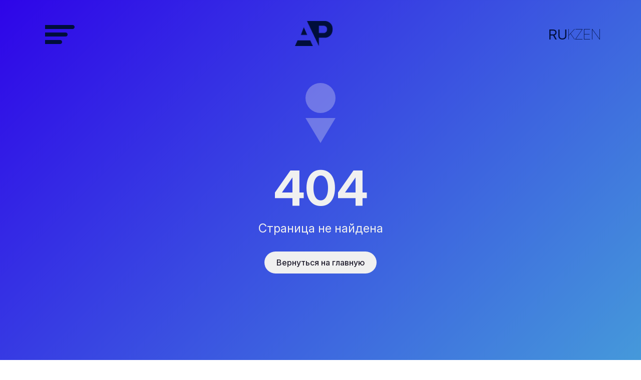

--- FILE ---
content_type: text/html
request_url: https://ahpc.edu.kz/en/ahpc-music-en/
body_size: 542
content:
<!DOCTYPE html>
<html lang="en">
  <head>
    <meta charset="UTF-8" />
    <meta name="viewport" content="width=device-width, initial-scale=1.0" />
    <link rel="icon" href="/favicon.ico" />
    <link rel="preconnect" href="https://fonts.googleapis.com">
    <link rel="preconnect" href="https://fonts.gstatic.com" crossorigin>
    <link href="https://fonts.googleapis.com/css2?family=Caveat:wght@400..700&family=Inter:ital,opsz,wght@0,14..32,100..900;1,14..32,100..900&family=Noto+Sans:ital,wght@0,100..900;1,100..900&display=swap" rel="stylesheet">
    <meta name="theme-color" content="#000000" />
    <meta
      name="description"
      content="Web site created using create-tsrouter-app"
    />
    <link rel="apple-touch-icon" href="/logo192.png" />
    <link rel="manifest" href="/manifest.json" />
    <title>Актюбинский Высший политехнический колледж</title>
    <script type="module" crossorigin src="/assets/index-C6PFbmVO.js"></script>
    <link rel="stylesheet" crossorigin href="/assets/index-BwZS5TFn.css">
  </head>
  <body>
    <div id="app"></div>
  </body>
</html>


--- FILE ---
content_type: text/css
request_url: https://ahpc.edu.kz/assets/index-BwZS5TFn.css
body_size: 24488
content:
nav{display:flex;justify-content:space-between;align-items:center;padding:50px 100px;position:fixed;top:0;left:0;width:100%;z-index:1000;transition:all .3s ease}.logo img{height:50px}.lang-switch{display:flex;gap:1rem;font-family:Inter,sans-serif;position:relative}.lang-switch span{color:#000e3b;font-size:32px;font-weight:100;cursor:pointer;transition:opacity .2s}.lang-switch span:hover{opacity:.7}.lang-switch span.active{font-weight:400}.lang-dropdown{display:none;position:relative}.lang-current{display:flex;align-items:center;gap:8px;color:#000e3b;font-size:20px;font-weight:400;cursor:pointer;transition:opacity .2s}.lang-current:hover{opacity:.7}.dropdown-arrow{transition:transform .3s ease}.dropdown-arrow.open{transform:rotate(180deg)}.lang-dropdown-menu{position:absolute;top:100%;right:0;margin-top:8px;background:#fff;border-radius:8px;box-shadow:0 4px 12px #00000026;padding:8px 0;min-width:80px;z-index:1001}.lang-dropdown-menu span{display:block;padding:10px 20px;color:#000e3b;font-size:20px;font-weight:100;cursor:pointer;transition:background .2s}.lang-dropdown-menu span:hover{background:#f5f5f5}.lang-desktop{display:flex;gap:1rem}nav.scrolled{background-color:#fff;padding:10px 100px;box-shadow:0 2px 10px #0000001a}nav.scrolled .logo img{height:40px}.hamburgerMenu{cursor:pointer;display:flex;align-items:center;justify-content:center;padding:10px}.hamburger-icon{transition:transform .3s ease}.fullscreen-menu{position:fixed;top:0;left:0;width:100%;height:100%;background:linear-gradient(135deg,#020b28,#020b28);display:flex;flex-direction:column;justify-content:start;align-items:center;opacity:0;transform:translateY(-100%);transition:transform .5s ease-in-out,opacity .5s ease-in-out;pointer-events:none;z-index:1100;overflow-y:auto;overflow-x:hidden}.fullscreen-menu.show{opacity:1;transform:translateY(0);pointer-events:auto}.fullscreen-menu .close-btn{position:absolute;top:50px;left:115px;background:none;border:none;font-size:48px;font-weight:700;color:#f0f0f0;cursor:pointer;transition:transform .3s ease}.fullscreen-menu .close-btn:hover{transform:rotate(90deg)}.menu-content{display:flex;width:100%;flex-direction:column;align-items:center;margin-top:14px;padding-bottom:40px}.menu-section{width:1620px;padding:0 20px;border-bottom:1px solid white}.menu-section-header{display:flex;margin-top:35px;justify-content:space-between}.menu-section h2{margin-left:50px}.burger-lang-switch{display:flex;gap:30px;justify-content:center;margin-top:20px}.burger-lang-switch span{color:#fff;cursor:pointer;font-family:Inter,sans-serif;font-weight:100;font-size:32px}.burger-lang-switch span.active{font-weight:400}.menu-section:last-child{border:none}.menu-section h2{font-size:54px;font-family:Inter,sans-serif;font-weight:700;color:#fff}.menu-section ul{display:flex;list-style:none;padding:0;gap:20px;margin-top:25px;margin-bottom:35px;flex-wrap:wrap;line-height:25px}.menu-section ul li:hover{text-decoration:underline;transition:width .3s ease}.menu-section ul li a{color:#fff;font-weight:300;font-family:Inter,sans-serif;font-size:32px;text-decoration:none;position:relative;overflow:hidden;text-underline-offset:6px}.menu-section ul li a:after{content:"";position:absolute;left:0;bottom:0;width:0;height:2px;background:#fff;transition:width .3s ease;text-underline-offset:6px}.menu-section ul li:hover a:after{width:100%}.menu-tabs{display:flex;gap:70px;margin-left:50px}.tab{-webkit-text-fill-color:transparent;-webkit-text-stroke:2px white;font-size:54px;font-family:Inter var,sans-serif;font-weight:900;cursor:pointer}.tab-active{font-size:54px;font-family:Inter,sans-serif;font-weight:900;color:#fff;cursor:pointer}@media(min-width:1400px){nav{padding:50px 100px}nav.scrolled{padding:10px 100px}.menu-section{width:1420px}}@media(min-width:1200px)and (max-width:1399px){nav{padding:40px 80px}nav.scrolled{padding:10px 80px}.lang-switch span{font-size:28px}.fullscreen-menu .close-btn{top:40px;left:80px;font-size:42px}.menu-section{width:1200px}.menu-section h2{font-size:48px}.menu-section ul li a,.burger-lang-switch span{font-size:28px}.menu-tabs{gap:50px}.tab,.tab-active{font-size:48px}}@media(min-width:768px)and (max-width:1199px){nav{padding:30px 40px}nav.scrolled{padding:10px 40px}.lang-switch span{font-size:26px}.logo img{height:45px}nav.scrolled .logo img{height:35px}.fullscreen-menu .close-btn{top:30px;left:40px;font-size:36px}.menu-section{width:90%}.menu-section h2{font-size:42px}.menu-section ul li a,.burger-lang-switch span{font-size:24px}.menu-tabs{gap:40px}.tab,.tab-active{font-size:42px}.lang-dropdown{display:block}.lang-desktop{display:none}}@media(min-width:576px)and (max-width:767px){nav{padding:20px 30px}nav.scrolled{padding:10px 30px}.logo img{height:40px}nav.scrolled .logo img{height:32px}.hamburgerMenu svg{width:50px;height:32px}.fullscreen-menu{padding:20px;align-items:flex-start}.fullscreen-menu .close-btn{top:20px;left:30px;font-size:32px}.menu-content{margin-top:70px;width:100%;align-items:flex-start}.menu-section{width:100%;padding:0 20px;border-bottom:1px solid rgba(255,255,255,.3)}.menu-section-header{flex-direction:column;gap:15px}.menu-section h2{font-size:32px}.menu-section ul{flex-direction:column;gap:12px;margin:20px 0 30px}.menu-section ul li a{font-size:22px}.burger-lang-switch{gap:20px;margin-top:0}.burger-lang-switch span{font-size:22px}.menu-tabs{flex-direction:row;gap:30px;flex-wrap:wrap}.tab,.tab-active{font-size:32px;-webkit-text-stroke:1.5px white}.lang-dropdown{display:block}.lang-desktop{display:none}.lang-current{font-size:22px}.lang-dropdown-menu span{font-size:20px}}@media(min-width:375px)and (max-width:575px){nav{padding:15px 20px}nav.scrolled{padding:10px 20px}.logo img{height:35px}nav.scrolled .logo img{height:30px}.hamburgerMenu svg{width:45px;height:28px}.fullscreen-menu{padding:15px;align-items:flex-start}.fullscreen-menu .close-btn{top:15px;left:20px;font-size:30px}.menu-content{margin-top:60px;width:100%;align-items:flex-start}.menu-section{width:100%;padding:0 15px;border-bottom:1px solid rgba(255,255,255,.25)}.menu-section-header{flex-direction:column;gap:10px;margin-top:25px}.menu-section h2{font-size:28px}.menu-section ul{flex-direction:column;gap:10px;margin:15px 0 25px}.menu-section ul li a{font-size:20px}.burger-lang-switch{gap:15px;margin-top:0}.burger-lang-switch span{font-size:20px}.menu-tabs{flex-direction:column;gap:15px}.tab,.tab-active{font-size:28px;-webkit-text-stroke:1px white}.lang-dropdown{display:block}.lang-desktop{display:none}.lang-current{font-size:20px}.dropdown-arrow{width:10px;height:6px}.lang-dropdown-menu{min-width:70px}.lang-dropdown-menu span{font-size:18px;padding:8px 16px}}@media(max-width:374px){nav{padding:12px 15px}nav.scrolled{padding:8px 15px}.logo img{height:30px}nav.scrolled .logo img{height:26px}.hamburgerMenu{padding:5px}.hamburgerMenu svg{width:40px;height:25px}.fullscreen-menu{padding:10px;align-items:flex-start}.fullscreen-menu .close-btn{top:12px;left:15px;font-size:28px}.menu-content{margin-top:55px;width:100%;align-items:flex-start}.menu-section{width:100%;padding:0 10px;border-bottom:1px solid rgba(255,255,255,.2)}.menu-section-header{flex-direction:column;gap:8px;margin-top:20px}.menu-section h2{font-size:24px}.menu-section ul{flex-direction:column;gap:8px;margin:12px 0 20px}.menu-section ul li a{font-size:18px}.burger-lang-switch{gap:12px;margin-top:0}.burger-lang-switch span{font-size:18px}.menu-tabs{flex-direction:column;gap:12px}.tab,.tab-active{font-size:24px;-webkit-text-stroke:1px white}.lang-dropdown{display:block}.lang-desktop{display:none}.lang-current{font-size:18px;gap:6px}.dropdown-arrow{width:9px;height:5px}.lang-dropdown-menu{min-width:65px;margin-top:6px}.lang-dropdown-menu span{font-size:16px;padding:8px 14px}}._footer_1obnj_1{display:flex;flex-direction:column;background-color:#000e3b;background-image:url(/img/Specials/footer-bg%201.png);background-size:60%;background-repeat:no-repeat;background-position:right bottom;padding:30px 20px;box-sizing:border-box;align-items:center}._ftrContentIfo_1obnj_14{width:90%;display:flex;flex-wrap:wrap;justify-content:space-between;gap:40px;margin-top:25px;padding:0 20px;box-sizing:border-box}._ftrInfoBlock_1obnj_25{display:flex;flex-direction:column;min-width:250px;flex:1}._ftrInfoBlockTitle_1obnj_32 h3{font-size:clamp(16px,1.5vw,24px);font-family:Inter,sans-serif;color:#f0f0f0;font-weight:500}._ftrInfoBlockInfo_1obnj_39{margin-top:10px}._ftrInfoBlockInfo_1obnj_39 ul,._ftrInfoBlockInfoContact_1obnj_44 ul{display:flex;flex-direction:column;gap:10px}._ftrInfoBlockInfo_1obnj_39 li,._ftrInfoBlockInfoContact_1obnj_44 li{color:#f0f0f0;font-size:clamp(12px,1vw,15px);font-family:Inter,sans-serif;font-weight:400;opacity:70%}._ftrContentSM_1obnj_59{display:flex;align-items:center;flex-wrap:wrap;gap:20px;margin-top:40px;padding:0 20px;margin-bottom:25px;box-sizing:border-box;width:90%}@media(min-width:1200px)and (max-width:1600px){._ftrContentIfo_1obnj_14{gap:50px;padding:0 40px}._ftrContentSM_1obnj_59{margin-top:80px;padding:0 40px}}@media(max-width:1199px){._ftrContentIfo_1obnj_14{flex-direction:column;align-items:flex-start;gap:40px}._ftrContentSM_1obnj_59{flex-direction:column;align-items:flex-start;margin-top:60px}}@media(max-width:767px){._footer_1obnj_1{padding:20px 15px}._ftrContentIfo_1obnj_14{gap:25px;padding:0}._ftrInfoBlockTitle_1obnj_32 h3{font-size:18px}._ftrContentSM_1obnj_59{flex-direction:row;align-items:flex-start;margin-top:40px;gap:20px;padding:0}._ftrInfoBlockInfo_1obnj_39 ul{flex-direction:row;flex-wrap:wrap}}._container_a4ws0_3{display:flex;flex-direction:column;align-items:center;justify-content:center;height:100vh;background:linear-gradient(135deg,#2e04e8,#4599da);color:#f0f0f0;text-align:center;padding:1rem}._illustration_a4ws0_15{position:relative;width:120px;height:120px;margin-bottom:1.5rem}._circle_a4ws0_22{position:absolute;top:0;left:50%;width:60px;height:60px;background:#f0f0f04d;border-radius:50%;transform:translate(-50%);animation:_float_a4ws0_1 3s ease-in-out infinite}._triangle_a4ws0_34{position:absolute;bottom:0;left:50%;width:0;height:0;border-left:30px solid transparent;border-right:30px solid transparent;border-top:50px solid rgba(240,240,240,.3);transform:translate(-50%);animation:_float_a4ws0_1 3s ease-in-out infinite reverse}@keyframes _float_a4ws0_1{0%,to{transform:translate(-50%) translateY(0)}50%{transform:translate(-50%) translateY(-10px)}}._title_a4ws0_57{font-size:6rem;margin:0}._subtitle_a4ws0_62{font-size:1.5rem;margin:.5rem 0 2rem}._button_a4ws0_67{display:inline-block;padding:.75rem 1.5rem;background-color:#f0f0f0;color:#1f1c2c;border-radius:25px;text-decoration:none;font-weight:500;transition:background-color .2s ease}._button_a4ws0_67:hover{background-color:#e0e0e0}._container_fzew2_1{display:flex;flex-direction:row;flex-wrap:wrap;gap:20px;margin:10rem 5rem;align-items:center;justify-content:center}._headContent_fzew2_11{height:100vh;background-image:url(/img/bg_layout.jpg);background-size:cover;background-position:center;position:relative;display:flex;justify-content:center;align-items:center;min-height:300px;padding:20px;background-color:#f0f0f0;text-align:center;flex-direction:column;border-bottom:1px solid #0025A1}._headContent_fzew2_11 h1{text-align:center;font-size:115px;line-height:1;color:#000e3b;font-family:Inter,sans-serif;font-weight:800;letter-spacing:.1px}._headContent_fzew2_11 h1 span{display:block}._headContent_fzew2_11 h1 span:nth-child(1):after{content:" "}._headContent_fzew2_11 h1 span:nth-child(2):after{content:"\a";white-space:pre}._headContentHashtag_fzew2_51{margin-top:150px;width:100%;display:flex;justify-content:center}._headContentHashtag_fzew2_51 p{font-size:32px;color:#05070f;font-family:Inter,sans-serif;font-weight:400;font-style:italic;text-align:start;margin-bottom:20px}._card_fzew2_68{display:flex;background:#fff;border:1px solid #000E3B;border-radius:12px;padding:16px;max-width:800px;width:100%;box-shadow:0 2px 4px #0000001a}._photo_fzew2_79{width:200px;height:266px;border-radius:8px;object-fit:cover;flex-shrink:0}._info_fzew2_87{display:flex;flex-direction:column;justify-content:space-between;margin-left:16px;flex:1}._name_fzew2_99{margin:0;font-size:36px;font-weight:600;color:#000e3b;line-height:1.2}._position_fzew2_107{margin:4px 0 0;font-size:18px;font-weight:500;color:#000e3b;text-transform:uppercase}._button_fzew2_115{align-self:flex-end;background-color:#000e3b;color:#fff;border:none;border-radius:6px;padding:8px 16px;font-size:14px;cursor:pointer;transition:background-color .2s}._button_fzew2_115:hover{background-color:#000e3b}._appointmentOrders_fzew2_131{display:flex;flex-direction:column}._modalOverlay_fzew2_141{position:fixed;top:0;left:0;width:100vw;height:100vh;background:#00000080;display:flex;justify-content:center;align-items:center;z-index:1000}._modalContent_fzew2_154{background:#fff;border-radius:12px;padding:24px;max-width:900px;width:90%;max-height:90vh;overflow-y:auto;position:relative;box-shadow:0 4px 12px #00000026}._closeButton_fzew2_167{position:absolute;top:16px;right:16px;background:none;border:none;font-size:24px;line-height:1;cursor:pointer;color:#555}._closeButton_fzew2_167:hover{color:#000}._modalBody_fzew2_184{display:flex;flex-wrap:wrap;gap:24px}._modalPhoto_fzew2_191{width:300px;height:400px;border-radius:8px;object-fit:cover;flex-shrink:0}._modalInfo_fzew2_200{flex:1;min-width:250px}._modalName_fzew2_206{margin:0;font-size:22px;font-weight:600;color:#001f5b;line-height:1.3}._modalPosition_fzew2_214{margin:4px 0 16px;font-size:16px;font-weight:500;color:#333;text-transform:none}._section_fzew2_223{margin-bottom:16px}._sectionTitle_fzew2_227{margin:0;font-size:16px;font-weight:600;color:#001f5b}._sectionText_fzew2_234{margin:4px 0 0;font-size:14px;color:#333;line-height:1.4}._achievementsList_fzew2_242{margin:8px 0 0 16px 20px;padding:0;list-style-type:disc}._achievementsList_fzew2_242 li{font-size:14px;color:#333;line-height:1.4;margin-bottom:6px}._documentLink_fzew2_256{display:inline-block;margin-top:8px;font-size:14px;color:#001f5b;text-decoration:underline;cursor:pointer}._documentLink_fzew2_256:hover{color:#00327a}@media(max-width:1199px){._headContent_fzew2_11 h1{font-size:100px}}@media(max-width:991px){._headContent_fzew2_11 h1{font-size:86px}._closeButton_fzew2_167{position:fixed;top:55px;right:65px}._name_fzew2_99{font-size:24px}._position_fzew2_107{font-size:16px}}@media(max-width:575px){._container_fzew2_1{margin:5rem 1rem;justify-content:center}._headContent_fzew2_11 h1{font-size:54px}._modalPhoto_fzew2_191{width:200px;height:300px}._modalBody_fzew2_184{justify-content:center}._card_fzew2_68{flex-direction:column;align-items:center}._closeButton_fzew2_167{font-size:30px;position:fixed;top:49px;right:54px}}@media(max-width:375px){._headContent_fzew2_11 h1{font-size:40px}._container_fzew2_1{margin:5rem 1rem}._card_fzew2_68{flex-direction:column;align-items:center}._name_fzew2_99{font-size:20px}._position_fzew2_107{font-size:14px}}/*! tailwindcss v4.1.16 | MIT License | https://tailwindcss.com */@layer properties{@supports (((-webkit-hyphens:none)) and (not (margin-trim:inline))) or ((-moz-orient:inline) and (not (color:rgb(from red r g b)))){*,:before,:after,::backdrop{--tw-rotate-x:initial;--tw-rotate-y:initial;--tw-rotate-z:initial;--tw-skew-x:initial;--tw-skew-y:initial;--tw-border-style:solid;--tw-font-weight:initial;--tw-shadow:0 0 #0000;--tw-shadow-color:initial;--tw-shadow-alpha:100%;--tw-inset-shadow:0 0 #0000;--tw-inset-shadow-color:initial;--tw-inset-shadow-alpha:100%;--tw-ring-color:initial;--tw-ring-shadow:0 0 #0000;--tw-inset-ring-color:initial;--tw-inset-ring-shadow:0 0 #0000;--tw-ring-inset:initial;--tw-ring-offset-width:0px;--tw-ring-offset-color:#fff;--tw-ring-offset-shadow:0 0 #0000}}}@layer theme{:root,:host{--font-sans:ui-sans-serif,system-ui,sans-serif,"Apple Color Emoji","Segoe UI Emoji","Segoe UI Symbol","Noto Color Emoji";--font-mono:ui-monospace,SFMono-Regular,Menlo,Monaco,Consolas,"Liberation Mono","Courier New",monospace;--color-red-500:oklch(63.7% .237 25.331);--color-blue-600:oklch(54.6% .245 262.881);--color-indigo-500:oklch(58.5% .233 277.117);--color-indigo-600:oklch(51.1% .262 276.966);--color-indigo-700:oklch(45.7% .24 277.023);--color-gray-300:oklch(87.2% .01 258.338);--color-white:#fff;--spacing:.25rem;--text-xl:1.25rem;--text-xl--line-height:calc(1.75/1.25);--font-weight-bold:700;--radius-md:.375rem;--default-transition-duration:.15s;--default-transition-timing-function:cubic-bezier(.4,0,.2,1);--default-font-family:var(--font-sans);--default-mono-font-family:var(--font-mono)}}@layer base{*,:after,:before,::backdrop{box-sizing:border-box;border:0 solid;margin:0;padding:0}::file-selector-button{box-sizing:border-box;border:0 solid;margin:0;padding:0}html,:host{-webkit-text-size-adjust:100%;-moz-tab-size:4;tab-size:4;line-height:1.5;font-family:var(--default-font-family,ui-sans-serif,system-ui,sans-serif,"Apple Color Emoji","Segoe UI Emoji","Segoe UI Symbol","Noto Color Emoji");font-feature-settings:var(--default-font-feature-settings,normal);font-variation-settings:var(--default-font-variation-settings,normal);-webkit-tap-highlight-color:transparent}hr{height:0;color:inherit;border-top-width:1px}abbr:where([title]){-webkit-text-decoration:underline dotted;text-decoration:underline dotted}h1,h2,h3,h4,h5,h6{font-size:inherit;font-weight:inherit}a{color:inherit;-webkit-text-decoration:inherit;text-decoration:inherit}b,strong{font-weight:bolder}code,kbd,samp,pre{font-family:var(--default-mono-font-family,ui-monospace,SFMono-Regular,Menlo,Monaco,Consolas,"Liberation Mono","Courier New",monospace);font-feature-settings:var(--default-mono-font-feature-settings,normal);font-variation-settings:var(--default-mono-font-variation-settings,normal);font-size:1em}small{font-size:80%}sub,sup{vertical-align:baseline;font-size:75%;line-height:0;position:relative}sub{bottom:-.25em}sup{top:-.5em}table{text-indent:0;border-color:inherit;border-collapse:collapse}:-moz-focusring{outline:auto}progress{vertical-align:baseline}summary{display:list-item}ol,ul,menu{list-style:none}img,svg,video,canvas,audio,iframe,embed,object{vertical-align:middle;display:block}img,video{max-width:100%;height:auto}button,input,select,optgroup,textarea{font:inherit;font-feature-settings:inherit;font-variation-settings:inherit;letter-spacing:inherit;color:inherit;opacity:1;background-color:#0000;border-radius:0}::file-selector-button{font:inherit;font-feature-settings:inherit;font-variation-settings:inherit;letter-spacing:inherit;color:inherit;opacity:1;background-color:#0000;border-radius:0}:where(select:is([multiple],[size])) optgroup{font-weight:bolder}:where(select:is([multiple],[size])) optgroup option{padding-inline-start:20px}::file-selector-button{margin-inline-end:4px}::placeholder{opacity:1}@supports (not ((-webkit-appearance:-apple-pay-button))) or (contain-intrinsic-size:1px){::placeholder{color:currentColor}@supports (color:color-mix(in lab,red,red)){::placeholder{color:color-mix(in oklab,currentcolor 50%,transparent)}}}textarea{resize:vertical}::-webkit-search-decoration{-webkit-appearance:none}::-webkit-date-and-time-value{min-height:1lh;text-align:inherit}::-webkit-datetime-edit{display:inline-flex}::-webkit-datetime-edit-fields-wrapper{padding:0}::-webkit-datetime-edit{padding-block:0}::-webkit-datetime-edit-year-field{padding-block:0}::-webkit-datetime-edit-month-field{padding-block:0}::-webkit-datetime-edit-day-field{padding-block:0}::-webkit-datetime-edit-hour-field{padding-block:0}::-webkit-datetime-edit-minute-field{padding-block:0}::-webkit-datetime-edit-second-field{padding-block:0}::-webkit-datetime-edit-millisecond-field{padding-block:0}::-webkit-datetime-edit-meridiem-field{padding-block:0}::-webkit-calendar-picker-indicator{line-height:1}:-moz-ui-invalid{box-shadow:none}button,input:where([type=button],[type=reset],[type=submit]){-webkit-appearance:button;-moz-appearance:button;appearance:button}::file-selector-button{-webkit-appearance:button;-moz-appearance:button;appearance:button}::-webkit-inner-spin-button{height:auto}::-webkit-outer-spin-button{height:auto}[hidden]:where(:not([hidden=until-found])){display:none!important}}@layer components;@layer utilities{.z-4{z-index:4}.mx-auto{margin-inline:auto}.mt-1{margin-top:calc(var(--spacing)*1)}.mb-1{margin-bottom:calc(var(--spacing)*1)}.mb-2{margin-bottom:calc(var(--spacing)*2)}.block{display:block}.table{display:table}.h-8{height:calc(var(--spacing)*8)}.w-8{width:calc(var(--spacing)*8)}.w-full{width:100%}.transform{transform:var(--tw-rotate-x,)var(--tw-rotate-y,)var(--tw-rotate-z,)var(--tw-skew-x,)var(--tw-skew-y,)}.rounded-md{border-radius:var(--radius-md)}.border{border-style:var(--tw-border-style);border-width:1px}.border-gray-300{border-color:var(--color-gray-300)}.bg-indigo-600{background-color:var(--color-indigo-600)}.px-4{padding-inline:calc(var(--spacing)*4)}.px-6{padding-inline:calc(var(--spacing)*6)}.py-2{padding-block:calc(var(--spacing)*2)}.text-xl{font-size:var(--text-xl);line-height:var(--tw-leading,var(--text-xl--line-height))}.font-bold{--tw-font-weight:var(--font-weight-bold);font-weight:var(--font-weight-bold)}.text-blue-600{color:var(--color-blue-600)}.text-red-500{color:var(--color-red-500)}.text-white{color:var(--color-white)}.transition{transition-property:color,background-color,border-color,outline-color,text-decoration-color,fill,stroke,--tw-gradient-from,--tw-gradient-via,--tw-gradient-to,opacity,box-shadow,transform,translate,scale,rotate,filter,-webkit-backdrop-filter,backdrop-filter,display,content-visibility,overlay,pointer-events;transition-timing-function:var(--tw-ease,var(--default-transition-timing-function));transition-duration:var(--tw-duration,var(--default-transition-duration))}.transition-colors{transition-property:color,background-color,border-color,outline-color,text-decoration-color,fill,stroke,--tw-gradient-from,--tw-gradient-via,--tw-gradient-to;transition-timing-function:var(--tw-ease,var(--default-transition-timing-function));transition-duration:var(--tw-duration,var(--default-transition-duration))}@media(hover:hover){.hover\:bg-indigo-700:hover{background-color:var(--color-indigo-700)}}.focus\:ring-2:focus{--tw-ring-shadow:var(--tw-ring-inset,)0 0 0 calc(2px + var(--tw-ring-offset-width))var(--tw-ring-color,currentcolor);box-shadow:var(--tw-inset-shadow),var(--tw-inset-ring-shadow),var(--tw-ring-offset-shadow),var(--tw-ring-shadow),var(--tw-shadow)}.focus\:ring-indigo-500:focus{--tw-ring-color:var(--color-indigo-500)}.focus\:ring-offset-2:focus{--tw-ring-offset-width:2px;--tw-ring-offset-shadow:var(--tw-ring-inset,)0 0 0 var(--tw-ring-offset-width)var(--tw-ring-offset-color)}.focus\:outline-none:focus{--tw-outline-style:none;outline-style:none}.disabled\:opacity-50:disabled{opacity:.5}}*{box-sizing:border-box;scrollbar-width:10px;scrollbar-color:#000e3b #fff;margin:0;padding:0}body{font-family:Inter,sans-serif}code{font-family:source-code-pro,Menlo,Monaco,Consolas,Courier New,monospace}::-webkit-scrollbar{width:10px}::-webkit-scrollbar-track{background:#f0f0f0;border-radius:10px}::-webkit-scrollbar-thumb{background:#000e3b;border-radius:10px}::-webkit-scrollbar-thumb:hover{background:#fff}@property --tw-rotate-x{syntax:"*";inherits:false}@property --tw-rotate-y{syntax:"*";inherits:false}@property --tw-rotate-z{syntax:"*";inherits:false}@property --tw-skew-x{syntax:"*";inherits:false}@property --tw-skew-y{syntax:"*";inherits:false}@property --tw-border-style{syntax:"*";inherits:false;initial-value:solid}@property --tw-font-weight{syntax:"*";inherits:false}@property --tw-shadow{syntax:"*";inherits:false;initial-value:0 0 #0000}@property --tw-shadow-color{syntax:"*";inherits:false}@property --tw-shadow-alpha{syntax:"<percentage>";inherits:false;initial-value:100%}@property --tw-inset-shadow{syntax:"*";inherits:false;initial-value:0 0 #0000}@property --tw-inset-shadow-color{syntax:"*";inherits:false}@property --tw-inset-shadow-alpha{syntax:"<percentage>";inherits:false;initial-value:100%}@property --tw-ring-color{syntax:"*";inherits:false}@property --tw-ring-shadow{syntax:"*";inherits:false;initial-value:0 0 #0000}@property --tw-inset-ring-color{syntax:"*";inherits:false}@property --tw-inset-ring-shadow{syntax:"*";inherits:false;initial-value:0 0 #0000}@property --tw-ring-inset{syntax:"*";inherits:false}@property --tw-ring-offset-width{syntax:"<length>";inherits:false;initial-value:0}@property --tw-ring-offset-color{syntax:"*";inherits:false;initial-value:#fff}@property --tw-ring-offset-shadow{syntax:"*";inherits:false;initial-value:0 0 #0000}


--- FILE ---
content_type: application/javascript
request_url: https://ahpc.edu.kz/assets/index-C6PFbmVO.js
body_size: 1034513
content:
const __vite__mapDeps=(i,m=__vite__mapDeps,d=(m.f||(m.f=["assets/index-V-I_jXyt.js","assets/api-DigPP2GW.js","assets/usePageTitile-CDab5Pia.js","assets/index-DD39vgwx.css","assets/index-tlPBD0v7.js","assets/index-RW9oDJ21.css","assets/index-DUcGoHMd.js","assets/index-BD8oweh0.css","assets/index-CRvRV445.js","assets/index-BS2-jxoa.css","assets/index-BWnPCh1j.js","assets/index-DVNTaSHO.css","assets/index-6v7EFjYl.js","assets/index-D88b0BV8.css","assets/index-G4sLqi9G.js","assets/index-C1O8WNda.css","assets/index-Yp6PeLa8.js","assets/index-DSGwKJ-Q.css","assets/index-m9QFdAGC.js","assets/index-C9OMMtDL.css","assets/index-BXt5u1Wp.js","assets/index-BvjfYxQp.css","assets/index-B3XRlnmy.js","assets/index-D7mJOHzn.css","assets/index-Ck1I6Ky8.js","assets/index-Bp4EdAee.css","assets/index-05-6n5N-.js","assets/index-CY7gFMdv.css","assets/index-FSYR90Dn.js","assets/index-D3lqNJVO.css","assets/index-DI7QJ1DS.js","assets/index-Bxdxadjq.css","assets/index-B-WFazO1.js","assets/index-CErbbcQM.css","assets/index-BPgtF8Q2.js","assets/index-B-dshItY.css","assets/index-BFiR5Oxp.js","assets/index-zBjrBKAu.css","assets/index-CHdv67BC.js","assets/index-B-eX1xZs.css","assets/index-D0nYgXDT.js","assets/index-v7Yy-n_i.css","assets/index-CrA0Kzz0.js","assets/index-BH7vR9Ua.css","assets/index-KQfTI-oy.js","assets/index-DZVYdB8y.css","assets/index-BQOAkqbM.js","assets/index-BtO_bklJ.css","assets/index-BBUQVb4v.js","assets/index-Cnq6blii.css","assets/index-CygZgj-E.js","assets/index-Dg9cn3TF.css","assets/index-DSEwitXG.js","assets/index-ClbfP4tj.css","assets/index-Cp_x2HCD.js","assets/index-DjcpaAKx.css","assets/index-CYaVxqOJ.js","assets/index-gO0a1ZNT.css","assets/index-DFUefOas.js","assets/index-BJhAKjIu.css","assets/_newsId-BIarT5X_.js","assets/_newsId-BqU2wE9I.css"])))=>i.map(i=>d[i]);
var Lp=i=>{throw TypeError(i)};var Lu=(i,n,s)=>n.has(i)||Lp("Cannot "+s);var N=(i,n,s)=>(Lu(i,n,"read from private field"),s?s.call(i):n.get(i)),Te=(i,n,s)=>n.has(i)?Lp("Cannot add the same private member more than once"):n instanceof WeakSet?n.add(i):n.set(i,s),ce=(i,n,s,l)=>(Lu(i,n,"write to private field"),l?l.call(i,s):n.set(i,s),s),ht=(i,n,s)=>(Lu(i,n,"access private method"),s);var Yl=(i,n,s,l)=>({set _(c){ce(i,n,c,s)},get _(){return N(i,n,l)}});(function(){const n=document.createElement("link").relList;if(n&&n.supports&&n.supports("modulepreload"))return;for(const c of document.querySelectorAll('link[rel="modulepreload"]'))l(c);new MutationObserver(c=>{for(const d of c)if(d.type==="childList")for(const f of d.addedNodes)f.tagName==="LINK"&&f.rel==="modulepreload"&&l(f)}).observe(document,{childList:!0,subtree:!0});function s(c){const d={};return c.integrity&&(d.integrity=c.integrity),c.referrerPolicy&&(d.referrerPolicy=c.referrerPolicy),c.crossOrigin==="use-credentials"?d.credentials="include":c.crossOrigin==="anonymous"?d.credentials="omit":d.credentials="same-origin",d}function l(c){if(c.ep)return;c.ep=!0;const d=s(c);fetch(c.href,d)}})();function n1(i){return i&&i.__esModule&&Object.prototype.hasOwnProperty.call(i,"default")?i.default:i}var Pu={exports:{}},is={};/**
 * @license React
 * react-jsx-runtime.production.js
 *
 * Copyright (c) Meta Platforms, Inc. and affiliates.
 *
 * This source code is licensed under the MIT license found in the
 * LICENSE file in the root directory of this source tree.
 */var Pp;function u0(){if(Pp)return is;Pp=1;var i=Symbol.for("react.transitional.element"),n=Symbol.for("react.fragment");function s(l,c,d){var f=null;if(d!==void 0&&(f=""+d),c.key!==void 0&&(f=""+c.key),"key"in c){d={};for(var h in c)h!=="key"&&(d[h]=c[h])}else d=c;return c=d.ref,{$$typeof:i,type:l,key:f,ref:c!==void 0?c:null,props:d}}return is.Fragment=n,is.jsx=s,is.jsxs=s,is}var Np;function d0(){return Np||(Np=1,Pu.exports=u0()),Pu.exports}var _=d0(),Nu={exports:{}},de={};/**
 * @license React
 * react.production.js
 *
 * Copyright (c) Meta Platforms, Inc. and affiliates.
 *
 * This source code is licensed under the MIT license found in the
 * LICENSE file in the root directory of this source tree.
 */var Gp;function f0(){if(Gp)return de;Gp=1;var i=Symbol.for("react.transitional.element"),n=Symbol.for("react.portal"),s=Symbol.for("react.fragment"),l=Symbol.for("react.strict_mode"),c=Symbol.for("react.profiler"),d=Symbol.for("react.consumer"),f=Symbol.for("react.context"),h=Symbol.for("react.forward_ref"),p=Symbol.for("react.suspense"),g=Symbol.for("react.memo"),b=Symbol.for("react.lazy"),y=Symbol.for("react.activity"),S=Symbol.iterator;function x($){return $===null||typeof $!="object"?null:($=S&&$[S]||$["@@iterator"],typeof $=="function"?$:null)}var w={isMounted:function(){return!1},enqueueForceUpdate:function(){},enqueueReplaceState:function(){},enqueueSetState:function(){}},j=Object.assign,O={};function M($,P,Y){this.props=$,this.context=P,this.refs=O,this.updater=Y||w}M.prototype.isReactComponent={},M.prototype.setState=function($,P){if(typeof $!="object"&&typeof $!="function"&&$!=null)throw Error("takes an object of state variables to update or a function which returns an object of state variables.");this.updater.enqueueSetState(this,$,P,"setState")},M.prototype.forceUpdate=function($){this.updater.enqueueForceUpdate(this,$,"forceUpdate")};function K(){}K.prototype=M.prototype;function q($,P,Y){this.props=$,this.context=P,this.refs=O,this.updater=Y||w}var B=q.prototype=new K;B.constructor=q,j(B,M.prototype),B.isPureReactComponent=!0;var J=Array.isArray;function Z(){}var H={H:null,A:null,T:null,S:null},W=Object.prototype.hasOwnProperty;function ne($,P,Y){var X=Y.ref;return{$$typeof:i,type:$,key:P,ref:X!==void 0?X:null,props:Y}}function U($,P){return ne($.type,P,$.props)}function ee($){return typeof $=="object"&&$!==null&&$.$$typeof===i}function ye($){var P={"=":"=0",":":"=2"};return"$"+$.replace(/[=:]/g,function(Y){return P[Y]})}var Se=/\/+/g;function ke($,P){return typeof $=="object"&&$!==null&&$.key!=null?ye(""+$.key):P.toString(36)}function Je($){switch($.status){case"fulfilled":return $.value;case"rejected":throw $.reason;default:switch(typeof $.status=="string"?$.then(Z,Z):($.status="pending",$.then(function(P){$.status==="pending"&&($.status="fulfilled",$.value=P)},function(P){$.status==="pending"&&($.status="rejected",$.reason=P)})),$.status){case"fulfilled":return $.value;case"rejected":throw $.reason}}throw $}function R($,P,Y,X,se){var re=typeof $;(re==="undefined"||re==="boolean")&&($=null);var ge=!1;if($===null)ge=!0;else switch(re){case"bigint":case"string":case"number":ge=!0;break;case"object":switch($.$$typeof){case i:case n:ge=!0;break;case b:return ge=$._init,R(ge($._payload),P,Y,X,se)}}if(ge)return se=se($),ge=X===""?"."+ke($,0):X,J(se)?(Y="",ge!=null&&(Y=ge.replace(Se,"$&/")+"/"),R(se,P,Y,"",function(ya){return ya})):se!=null&&(ee(se)&&(se=U(se,Y+(se.key==null||$&&$.key===se.key?"":(""+se.key).replace(Se,"$&/")+"/")+ge)),P.push(se)),1;ge=0;var Xe=X===""?".":X+":";if(J($))for(var Ge=0;Ge<$.length;Ge++)X=$[Ge],re=Xe+ke(X,Ge),ge+=R(X,P,Y,re,se);else if(Ge=x($),typeof Ge=="function")for($=Ge.call($),Ge=0;!(X=$.next()).done;)X=X.value,re=Xe+ke(X,Ge++),ge+=R(X,P,Y,re,se);else if(re==="object"){if(typeof $.then=="function")return R(Je($),P,Y,X,se);throw P=String($),Error("Objects are not valid as a React child (found: "+(P==="[object Object]"?"object with keys {"+Object.keys($).join(", ")+"}":P)+"). If you meant to render a collection of children, use an array instead.")}return ge}function V($,P,Y){if($==null)return $;var X=[],se=0;return R($,X,"","",function(re){return P.call(Y,re,se++)}),X}function te($){if($._status===-1){var P=$._result;P=P(),P.then(function(Y){($._status===0||$._status===-1)&&($._status=1,$._result=Y)},function(Y){($._status===0||$._status===-1)&&($._status=2,$._result=Y)}),$._status===-1&&($._status=0,$._result=P)}if($._status===1)return $._result.default;throw $._result}var pe=typeof reportError=="function"?reportError:function($){if(typeof window=="object"&&typeof window.ErrorEvent=="function"){var P=new window.ErrorEvent("error",{bubbles:!0,cancelable:!0,message:typeof $=="object"&&$!==null&&typeof $.message=="string"?String($.message):String($),error:$});if(!window.dispatchEvent(P))return}else if(typeof process=="object"&&typeof process.emit=="function"){process.emit("uncaughtException",$);return}console.error($)},Re={map:V,forEach:function($,P,Y){V($,function(){P.apply(this,arguments)},Y)},count:function($){var P=0;return V($,function(){P++}),P},toArray:function($){return V($,function(P){return P})||[]},only:function($){if(!ee($))throw Error("React.Children.only expected to receive a single React element child.");return $}};return de.Activity=y,de.Children=Re,de.Component=M,de.Fragment=s,de.Profiler=c,de.PureComponent=q,de.StrictMode=l,de.Suspense=p,de.__CLIENT_INTERNALS_DO_NOT_USE_OR_WARN_USERS_THEY_CANNOT_UPGRADE=H,de.__COMPILER_RUNTIME={__proto__:null,c:function($){return H.H.useMemoCache($)}},de.cache=function($){return function(){return $.apply(null,arguments)}},de.cacheSignal=function(){return null},de.cloneElement=function($,P,Y){if($==null)throw Error("The argument must be a React element, but you passed "+$+".");var X=j({},$.props),se=$.key;if(P!=null)for(re in P.key!==void 0&&(se=""+P.key),P)!W.call(P,re)||re==="key"||re==="__self"||re==="__source"||re==="ref"&&P.ref===void 0||(X[re]=P[re]);var re=arguments.length-2;if(re===1)X.children=Y;else if(1<re){for(var ge=Array(re),Xe=0;Xe<re;Xe++)ge[Xe]=arguments[Xe+2];X.children=ge}return ne($.type,se,X)},de.createContext=function($){return $={$$typeof:f,_currentValue:$,_currentValue2:$,_threadCount:0,Provider:null,Consumer:null},$.Provider=$,$.Consumer={$$typeof:d,_context:$},$},de.createElement=function($,P,Y){var X,se={},re=null;if(P!=null)for(X in P.key!==void 0&&(re=""+P.key),P)W.call(P,X)&&X!=="key"&&X!=="__self"&&X!=="__source"&&(se[X]=P[X]);var ge=arguments.length-2;if(ge===1)se.children=Y;else if(1<ge){for(var Xe=Array(ge),Ge=0;Ge<ge;Ge++)Xe[Ge]=arguments[Ge+2];se.children=Xe}if($&&$.defaultProps)for(X in ge=$.defaultProps,ge)se[X]===void 0&&(se[X]=ge[X]);return ne($,re,se)},de.createRef=function(){return{current:null}},de.forwardRef=function($){return{$$typeof:h,render:$}},de.isValidElement=ee,de.lazy=function($){return{$$typeof:b,_payload:{_status:-1,_result:$},_init:te}},de.memo=function($,P){return{$$typeof:g,type:$,compare:P===void 0?null:P}},de.startTransition=function($){var P=H.T,Y={};H.T=Y;try{var X=$(),se=H.S;se!==null&&se(Y,X),typeof X=="object"&&X!==null&&typeof X.then=="function"&&X.then(Z,pe)}catch(re){pe(re)}finally{P!==null&&Y.types!==null&&(P.types=Y.types),H.T=P}},de.unstable_useCacheRefresh=function(){return H.H.useCacheRefresh()},de.use=function($){return H.H.use($)},de.useActionState=function($,P,Y){return H.H.useActionState($,P,Y)},de.useCallback=function($,P){return H.H.useCallback($,P)},de.useContext=function($){return H.H.useContext($)},de.useDebugValue=function(){},de.useDeferredValue=function($,P){return H.H.useDeferredValue($,P)},de.useEffect=function($,P){return H.H.useEffect($,P)},de.useEffectEvent=function($){return H.H.useEffectEvent($)},de.useId=function(){return H.H.useId()},de.useImperativeHandle=function($,P,Y){return H.H.useImperativeHandle($,P,Y)},de.useInsertionEffect=function($,P){return H.H.useInsertionEffect($,P)},de.useLayoutEffect=function($,P){return H.H.useLayoutEffect($,P)},de.useMemo=function($,P){return H.H.useMemo($,P)},de.useOptimistic=function($,P){return H.H.useOptimistic($,P)},de.useReducer=function($,P,Y){return H.H.useReducer($,P,Y)},de.useRef=function($){return H.H.useRef($)},de.useState=function($){return H.H.useState($)},de.useSyncExternalStore=function($,P,Y){return H.H.useSyncExternalStore($,P,Y)},de.useTransition=function(){return H.H.useTransition()},de.version="19.2.0",de}var Bp;function As(){return Bp||(Bp=1,Nu.exports=f0()),Nu.exports}var F=As();const ys=n1(F);var Gu={exports:{}},os={},Bu={exports:{}},Iu={};/**
 * @license React
 * scheduler.production.js
 *
 * Copyright (c) Meta Platforms, Inc. and affiliates.
 *
 * This source code is licensed under the MIT license found in the
 * LICENSE file in the root directory of this source tree.
 */var Ip;function h0(){return Ip||(Ip=1,(function(i){function n(R,V){var te=R.length;R.push(V);e:for(;0<te;){var pe=te-1>>>1,Re=R[pe];if(0<c(Re,V))R[pe]=V,R[te]=Re,te=pe;else break e}}function s(R){return R.length===0?null:R[0]}function l(R){if(R.length===0)return null;var V=R[0],te=R.pop();if(te!==V){R[0]=te;e:for(var pe=0,Re=R.length,$=Re>>>1;pe<$;){var P=2*(pe+1)-1,Y=R[P],X=P+1,se=R[X];if(0>c(Y,te))X<Re&&0>c(se,Y)?(R[pe]=se,R[X]=te,pe=X):(R[pe]=Y,R[P]=te,pe=P);else if(X<Re&&0>c(se,te))R[pe]=se,R[X]=te,pe=X;else break e}}return V}function c(R,V){var te=R.sortIndex-V.sortIndex;return te!==0?te:R.id-V.id}if(i.unstable_now=void 0,typeof performance=="object"&&typeof performance.now=="function"){var d=performance;i.unstable_now=function(){return d.now()}}else{var f=Date,h=f.now();i.unstable_now=function(){return f.now()-h}}var p=[],g=[],b=1,y=null,S=3,x=!1,w=!1,j=!1,O=!1,M=typeof setTimeout=="function"?setTimeout:null,K=typeof clearTimeout=="function"?clearTimeout:null,q=typeof setImmediate<"u"?setImmediate:null;function B(R){for(var V=s(g);V!==null;){if(V.callback===null)l(g);else if(V.startTime<=R)l(g),V.sortIndex=V.expirationTime,n(p,V);else break;V=s(g)}}function J(R){if(j=!1,B(R),!w)if(s(p)!==null)w=!0,Z||(Z=!0,ye());else{var V=s(g);V!==null&&Je(J,V.startTime-R)}}var Z=!1,H=-1,W=5,ne=-1;function U(){return O?!0:!(i.unstable_now()-ne<W)}function ee(){if(O=!1,Z){var R=i.unstable_now();ne=R;var V=!0;try{e:{w=!1,j&&(j=!1,K(H),H=-1),x=!0;var te=S;try{t:{for(B(R),y=s(p);y!==null&&!(y.expirationTime>R&&U());){var pe=y.callback;if(typeof pe=="function"){y.callback=null,S=y.priorityLevel;var Re=pe(y.expirationTime<=R);if(R=i.unstable_now(),typeof Re=="function"){y.callback=Re,B(R),V=!0;break t}y===s(p)&&l(p),B(R)}else l(p);y=s(p)}if(y!==null)V=!0;else{var $=s(g);$!==null&&Je(J,$.startTime-R),V=!1}}break e}finally{y=null,S=te,x=!1}V=void 0}}finally{V?ye():Z=!1}}}var ye;if(typeof q=="function")ye=function(){q(ee)};else if(typeof MessageChannel<"u"){var Se=new MessageChannel,ke=Se.port2;Se.port1.onmessage=ee,ye=function(){ke.postMessage(null)}}else ye=function(){M(ee,0)};function Je(R,V){H=M(function(){R(i.unstable_now())},V)}i.unstable_IdlePriority=5,i.unstable_ImmediatePriority=1,i.unstable_LowPriority=4,i.unstable_NormalPriority=3,i.unstable_Profiling=null,i.unstable_UserBlockingPriority=2,i.unstable_cancelCallback=function(R){R.callback=null},i.unstable_forceFrameRate=function(R){0>R||125<R?console.error("forceFrameRate takes a positive int between 0 and 125, forcing frame rates higher than 125 fps is not supported"):W=0<R?Math.floor(1e3/R):5},i.unstable_getCurrentPriorityLevel=function(){return S},i.unstable_next=function(R){switch(S){case 1:case 2:case 3:var V=3;break;default:V=S}var te=S;S=V;try{return R()}finally{S=te}},i.unstable_requestPaint=function(){O=!0},i.unstable_runWithPriority=function(R,V){switch(R){case 1:case 2:case 3:case 4:case 5:break;default:R=3}var te=S;S=R;try{return V()}finally{S=te}},i.unstable_scheduleCallback=function(R,V,te){var pe=i.unstable_now();switch(typeof te=="object"&&te!==null?(te=te.delay,te=typeof te=="number"&&0<te?pe+te:pe):te=pe,R){case 1:var Re=-1;break;case 2:Re=250;break;case 5:Re=1073741823;break;case 4:Re=1e4;break;default:Re=5e3}return Re=te+Re,R={id:b++,callback:V,priorityLevel:R,startTime:te,expirationTime:Re,sortIndex:-1},te>pe?(R.sortIndex=te,n(g,R),s(p)===null&&R===s(g)&&(j?(K(H),H=-1):j=!0,Je(J,te-pe))):(R.sortIndex=Re,n(p,R),w||x||(w=!0,Z||(Z=!0,ye()))),R},i.unstable_shouldYield=U,i.unstable_wrapCallback=function(R){var V=S;return function(){var te=S;S=V;try{return R.apply(this,arguments)}finally{S=te}}}})(Iu)),Iu}var Hp;function m0(){return Hp||(Hp=1,Bu.exports=h0()),Bu.exports}var Hu={exports:{}},mt={};/**
 * @license React
 * react-dom.production.js
 *
 * Copyright (c) Meta Platforms, Inc. and affiliates.
 *
 * This source code is licensed under the MIT license found in the
 * LICENSE file in the root directory of this source tree.
 */var Kp;function p0(){if(Kp)return mt;Kp=1;var i=As();function n(p){var g="https://react.dev/errors/"+p;if(1<arguments.length){g+="?args[]="+encodeURIComponent(arguments[1]);for(var b=2;b<arguments.length;b++)g+="&args[]="+encodeURIComponent(arguments[b])}return"Minified React error #"+p+"; visit "+g+" for the full message or use the non-minified dev environment for full errors and additional helpful warnings."}function s(){}var l={d:{f:s,r:function(){throw Error(n(522))},D:s,C:s,L:s,m:s,X:s,S:s,M:s},p:0,findDOMNode:null},c=Symbol.for("react.portal");function d(p,g,b){var y=3<arguments.length&&arguments[3]!==void 0?arguments[3]:null;return{$$typeof:c,key:y==null?null:""+y,children:p,containerInfo:g,implementation:b}}var f=i.__CLIENT_INTERNALS_DO_NOT_USE_OR_WARN_USERS_THEY_CANNOT_UPGRADE;function h(p,g){if(p==="font")return"";if(typeof g=="string")return g==="use-credentials"?g:""}return mt.__DOM_INTERNALS_DO_NOT_USE_OR_WARN_USERS_THEY_CANNOT_UPGRADE=l,mt.createPortal=function(p,g){var b=2<arguments.length&&arguments[2]!==void 0?arguments[2]:null;if(!g||g.nodeType!==1&&g.nodeType!==9&&g.nodeType!==11)throw Error(n(299));return d(p,g,null,b)},mt.flushSync=function(p){var g=f.T,b=l.p;try{if(f.T=null,l.p=2,p)return p()}finally{f.T=g,l.p=b,l.d.f()}},mt.preconnect=function(p,g){typeof p=="string"&&(g?(g=g.crossOrigin,g=typeof g=="string"?g==="use-credentials"?g:"":void 0):g=null,l.d.C(p,g))},mt.prefetchDNS=function(p){typeof p=="string"&&l.d.D(p)},mt.preinit=function(p,g){if(typeof p=="string"&&g&&typeof g.as=="string"){var b=g.as,y=h(b,g.crossOrigin),S=typeof g.integrity=="string"?g.integrity:void 0,x=typeof g.fetchPriority=="string"?g.fetchPriority:void 0;b==="style"?l.d.S(p,typeof g.precedence=="string"?g.precedence:void 0,{crossOrigin:y,integrity:S,fetchPriority:x}):b==="script"&&l.d.X(p,{crossOrigin:y,integrity:S,fetchPriority:x,nonce:typeof g.nonce=="string"?g.nonce:void 0})}},mt.preinitModule=function(p,g){if(typeof p=="string")if(typeof g=="object"&&g!==null){if(g.as==null||g.as==="script"){var b=h(g.as,g.crossOrigin);l.d.M(p,{crossOrigin:b,integrity:typeof g.integrity=="string"?g.integrity:void 0,nonce:typeof g.nonce=="string"?g.nonce:void 0})}}else g==null&&l.d.M(p)},mt.preload=function(p,g){if(typeof p=="string"&&typeof g=="object"&&g!==null&&typeof g.as=="string"){var b=g.as,y=h(b,g.crossOrigin);l.d.L(p,b,{crossOrigin:y,integrity:typeof g.integrity=="string"?g.integrity:void 0,nonce:typeof g.nonce=="string"?g.nonce:void 0,type:typeof g.type=="string"?g.type:void 0,fetchPriority:typeof g.fetchPriority=="string"?g.fetchPriority:void 0,referrerPolicy:typeof g.referrerPolicy=="string"?g.referrerPolicy:void 0,imageSrcSet:typeof g.imageSrcSet=="string"?g.imageSrcSet:void 0,imageSizes:typeof g.imageSizes=="string"?g.imageSizes:void 0,media:typeof g.media=="string"?g.media:void 0})}},mt.preloadModule=function(p,g){if(typeof p=="string")if(g){var b=h(g.as,g.crossOrigin);l.d.m(p,{as:typeof g.as=="string"&&g.as!=="script"?g.as:void 0,crossOrigin:b,integrity:typeof g.integrity=="string"?g.integrity:void 0})}else l.d.m(p)},mt.requestFormReset=function(p){l.d.r(p)},mt.unstable_batchedUpdates=function(p,g){return p(g)},mt.useFormState=function(p,g,b){return f.H.useFormState(p,g,b)},mt.useFormStatus=function(){return f.H.useHostTransitionStatus()},mt.version="19.2.0",mt}var qp;function i1(){if(qp)return Hu.exports;qp=1;function i(){if(!(typeof __REACT_DEVTOOLS_GLOBAL_HOOK__>"u"||typeof __REACT_DEVTOOLS_GLOBAL_HOOK__.checkDCE!="function"))try{__REACT_DEVTOOLS_GLOBAL_HOOK__.checkDCE(i)}catch(n){console.error(n)}}return i(),Hu.exports=p0(),Hu.exports}/**
 * @license React
 * react-dom-client.production.js
 *
 * Copyright (c) Meta Platforms, Inc. and affiliates.
 *
 * This source code is licensed under the MIT license found in the
 * LICENSE file in the root directory of this source tree.
 */var Up;function g0(){if(Up)return os;Up=1;var i=m0(),n=As(),s=i1();function l(e){var t="https://react.dev/errors/"+e;if(1<arguments.length){t+="?args[]="+encodeURIComponent(arguments[1]);for(var a=2;a<arguments.length;a++)t+="&args[]="+encodeURIComponent(arguments[a])}return"Minified React error #"+e+"; visit "+t+" for the full message or use the non-minified dev environment for full errors and additional helpful warnings."}function c(e){return!(!e||e.nodeType!==1&&e.nodeType!==9&&e.nodeType!==11)}function d(e){var t=e,a=e;if(e.alternate)for(;t.return;)t=t.return;else{e=t;do t=e,(t.flags&4098)!==0&&(a=t.return),e=t.return;while(e)}return t.tag===3?a:null}function f(e){if(e.tag===13){var t=e.memoizedState;if(t===null&&(e=e.alternate,e!==null&&(t=e.memoizedState)),t!==null)return t.dehydrated}return null}function h(e){if(e.tag===31){var t=e.memoizedState;if(t===null&&(e=e.alternate,e!==null&&(t=e.memoizedState)),t!==null)return t.dehydrated}return null}function p(e){if(d(e)!==e)throw Error(l(188))}function g(e){var t=e.alternate;if(!t){if(t=d(e),t===null)throw Error(l(188));return t!==e?null:e}for(var a=e,o=t;;){var r=a.return;if(r===null)break;var u=r.alternate;if(u===null){if(o=r.return,o!==null){a=o;continue}break}if(r.child===u.child){for(u=r.child;u;){if(u===a)return p(r),e;if(u===o)return p(r),t;u=u.sibling}throw Error(l(188))}if(a.return!==o.return)a=r,o=u;else{for(var m=!1,v=r.child;v;){if(v===a){m=!0,a=r,o=u;break}if(v===o){m=!0,o=r,a=u;break}v=v.sibling}if(!m){for(v=u.child;v;){if(v===a){m=!0,a=u,o=r;break}if(v===o){m=!0,o=u,a=r;break}v=v.sibling}if(!m)throw Error(l(189))}}if(a.alternate!==o)throw Error(l(190))}if(a.tag!==3)throw Error(l(188));return a.stateNode.current===a?e:t}function b(e){var t=e.tag;if(t===5||t===26||t===27||t===6)return e;for(e=e.child;e!==null;){if(t=b(e),t!==null)return t;e=e.sibling}return null}var y=Object.assign,S=Symbol.for("react.element"),x=Symbol.for("react.transitional.element"),w=Symbol.for("react.portal"),j=Symbol.for("react.fragment"),O=Symbol.for("react.strict_mode"),M=Symbol.for("react.profiler"),K=Symbol.for("react.consumer"),q=Symbol.for("react.context"),B=Symbol.for("react.forward_ref"),J=Symbol.for("react.suspense"),Z=Symbol.for("react.suspense_list"),H=Symbol.for("react.memo"),W=Symbol.for("react.lazy"),ne=Symbol.for("react.activity"),U=Symbol.for("react.memo_cache_sentinel"),ee=Symbol.iterator;function ye(e){return e===null||typeof e!="object"?null:(e=ee&&e[ee]||e["@@iterator"],typeof e=="function"?e:null)}var Se=Symbol.for("react.client.reference");function ke(e){if(e==null)return null;if(typeof e=="function")return e.$$typeof===Se?null:e.displayName||e.name||null;if(typeof e=="string")return e;switch(e){case j:return"Fragment";case M:return"Profiler";case O:return"StrictMode";case J:return"Suspense";case Z:return"SuspenseList";case ne:return"Activity"}if(typeof e=="object")switch(e.$$typeof){case w:return"Portal";case q:return e.displayName||"Context";case K:return(e._context.displayName||"Context")+".Consumer";case B:var t=e.render;return e=e.displayName,e||(e=t.displayName||t.name||"",e=e!==""?"ForwardRef("+e+")":"ForwardRef"),e;case H:return t=e.displayName||null,t!==null?t:ke(e.type)||"Memo";case W:t=e._payload,e=e._init;try{return ke(e(t))}catch{}}return null}var Je=Array.isArray,R=n.__CLIENT_INTERNALS_DO_NOT_USE_OR_WARN_USERS_THEY_CANNOT_UPGRADE,V=s.__DOM_INTERNALS_DO_NOT_USE_OR_WARN_USERS_THEY_CANNOT_UPGRADE,te={pending:!1,data:null,method:null,action:null},pe=[],Re=-1;function $(e){return{current:e}}function P(e){0>Re||(e.current=pe[Re],pe[Re]=null,Re--)}function Y(e,t){Re++,pe[Re]=e.current,e.current=t}var X=$(null),se=$(null),re=$(null),ge=$(null);function Xe(e,t){switch(Y(re,t),Y(se,e),Y(X,null),t.nodeType){case 9:case 11:e=(e=t.documentElement)&&(e=e.namespaceURI)?op(e):0;break;default:if(e=t.tagName,t=t.namespaceURI)t=op(t),e=sp(t,e);else switch(e){case"svg":e=1;break;case"math":e=2;break;default:e=0}}P(X),Y(X,e)}function Ge(){P(X),P(se),P(re)}function ya(e){e.memoizedState!==null&&Y(ge,e);var t=X.current,a=sp(t,e.type);t!==a&&(Y(se,e),Y(X,a))}function Ha(e){se.current===e&&(P(X),P(se)),ge.current===e&&(P(ge),es._currentValue=te)}var Jt,js;function va(e){if(Jt===void 0)try{throw Error()}catch(a){var t=a.stack.trim().match(/\n( *(at )?)/);Jt=t&&t[1]||"",js=-1<a.stack.indexOf(`
    at`)?" (<anonymous>)":-1<a.stack.indexOf("@")?"@unknown:0:0":""}return`
`+Jt+e+js}var oi=!1;function co(e,t){if(!e||oi)return"";oi=!0;var a=Error.prepareStackTrace;Error.prepareStackTrace=void 0;try{var o={DetermineComponentFrameRoot:function(){try{if(t){var I=function(){throw Error()};if(Object.defineProperty(I.prototype,"props",{set:function(){throw Error()}}),typeof Reflect=="object"&&Reflect.construct){try{Reflect.construct(I,[])}catch(z){var D=z}Reflect.construct(e,[],I)}else{try{I.call()}catch(z){D=z}e.call(I.prototype)}}else{try{throw Error()}catch(z){D=z}(I=e())&&typeof I.catch=="function"&&I.catch(function(){})}}catch(z){if(z&&D&&typeof z.stack=="string")return[z.stack,D.stack]}return[null,null]}};o.DetermineComponentFrameRoot.displayName="DetermineComponentFrameRoot";var r=Object.getOwnPropertyDescriptor(o.DetermineComponentFrameRoot,"name");r&&r.configurable&&Object.defineProperty(o.DetermineComponentFrameRoot,"name",{value:"DetermineComponentFrameRoot"});var u=o.DetermineComponentFrameRoot(),m=u[0],v=u[1];if(m&&v){var T=m.split(`
`),E=v.split(`
`);for(r=o=0;o<T.length&&!T[o].includes("DetermineComponentFrameRoot");)o++;for(;r<E.length&&!E[r].includes("DetermineComponentFrameRoot");)r++;if(o===T.length||r===E.length)for(o=T.length-1,r=E.length-1;1<=o&&0<=r&&T[o]!==E[r];)r--;for(;1<=o&&0<=r;o--,r--)if(T[o]!==E[r]){if(o!==1||r!==1)do if(o--,r--,0>r||T[o]!==E[r]){var L=`
`+T[o].replace(" at new "," at ");return e.displayName&&L.includes("<anonymous>")&&(L=L.replace("<anonymous>",e.displayName)),L}while(1<=o&&0<=r);break}}}finally{oi=!1,Error.prepareStackTrace=a}return(a=e?e.displayName||e.name:"")?va(a):""}function wr(e,t){switch(e.tag){case 26:case 27:case 5:return va(e.type);case 16:return va("Lazy");case 13:return e.child!==t&&t!==null?va("Suspense Fallback"):va("Suspense");case 19:return va("SuspenseList");case 0:case 15:return co(e.type,!1);case 11:return co(e.type.render,!1);case 1:return co(e.type,!0);case 31:return va("Activity");default:return""}}function ks(e){try{var t="",a=null;do t+=wr(e,a),a=e,e=e.return;while(e);return t}catch(o){return`
Error generating stack: `+o.message+`
`+o.stack}}var Ka=Object.prototype.hasOwnProperty,qa=i.unstable_scheduleCallback,si=i.unstable_cancelCallback,Cs=i.unstable_shouldYield,Le=i.unstable_requestPaint,Oe=i.unstable_now,kt=i.unstable_getCurrentPriorityLevel,uo=i.unstable_ImmediatePriority,Pd=i.unstable_UserBlockingPriority,Es=i.unstable_NormalPriority,U1=i.unstable_LowPriority,Nd=i.unstable_IdlePriority,V1=i.log,Y1=i.unstable_setDisableYieldValue,fo=null,Ct=null;function Ua(e){if(typeof V1=="function"&&Y1(e),Ct&&typeof Ct.setStrictMode=="function")try{Ct.setStrictMode(fo,e)}catch{}}var Et=Math.clz32?Math.clz32:Z1,W1=Math.log,Q1=Math.LN2;function Z1(e){return e>>>=0,e===0?32:31-(W1(e)/Q1|0)|0}var Ds=256,Ms=262144,Rs=4194304;function kn(e){var t=e&42;if(t!==0)return t;switch(e&-e){case 1:return 1;case 2:return 2;case 4:return 4;case 8:return 8;case 16:return 16;case 32:return 32;case 64:return 64;case 128:return 128;case 256:case 512:case 1024:case 2048:case 4096:case 8192:case 16384:case 32768:case 65536:case 131072:return e&261888;case 262144:case 524288:case 1048576:case 2097152:return e&3932160;case 4194304:case 8388608:case 16777216:case 33554432:return e&62914560;case 67108864:return 67108864;case 134217728:return 134217728;case 268435456:return 268435456;case 536870912:return 536870912;case 1073741824:return 0;default:return e}}function Os(e,t,a){var o=e.pendingLanes;if(o===0)return 0;var r=0,u=e.suspendedLanes,m=e.pingedLanes;e=e.warmLanes;var v=o&134217727;return v!==0?(o=v&~u,o!==0?r=kn(o):(m&=v,m!==0?r=kn(m):a||(a=v&~e,a!==0&&(r=kn(a))))):(v=o&~u,v!==0?r=kn(v):m!==0?r=kn(m):a||(a=o&~e,a!==0&&(r=kn(a)))),r===0?0:t!==0&&t!==r&&(t&u)===0&&(u=r&-r,a=t&-t,u>=a||u===32&&(a&4194048)!==0)?t:r}function ho(e,t){return(e.pendingLanes&~(e.suspendedLanes&~e.pingedLanes)&t)===0}function F1(e,t){switch(e){case 1:case 2:case 4:case 8:case 64:return t+250;case 16:case 32:case 128:case 256:case 512:case 1024:case 2048:case 4096:case 8192:case 16384:case 32768:case 65536:case 131072:case 262144:case 524288:case 1048576:case 2097152:return t+5e3;case 4194304:case 8388608:case 16777216:case 33554432:return-1;case 67108864:case 134217728:case 268435456:case 536870912:case 1073741824:return-1;default:return-1}}function Gd(){var e=Rs;return Rs<<=1,(Rs&62914560)===0&&(Rs=4194304),e}function Tr(e){for(var t=[],a=0;31>a;a++)t.push(e);return t}function mo(e,t){e.pendingLanes|=t,t!==268435456&&(e.suspendedLanes=0,e.pingedLanes=0,e.warmLanes=0)}function J1(e,t,a,o,r,u){var m=e.pendingLanes;e.pendingLanes=a,e.suspendedLanes=0,e.pingedLanes=0,e.warmLanes=0,e.expiredLanes&=a,e.entangledLanes&=a,e.errorRecoveryDisabledLanes&=a,e.shellSuspendCounter=0;var v=e.entanglements,T=e.expirationTimes,E=e.hiddenUpdates;for(a=m&~a;0<a;){var L=31-Et(a),I=1<<L;v[L]=0,T[L]=-1;var D=E[L];if(D!==null)for(E[L]=null,L=0;L<D.length;L++){var z=D[L];z!==null&&(z.lane&=-536870913)}a&=~I}o!==0&&Bd(e,o,0),u!==0&&r===0&&e.tag!==0&&(e.suspendedLanes|=u&~(m&~t))}function Bd(e,t,a){e.pendingLanes|=t,e.suspendedLanes&=~t;var o=31-Et(t);e.entangledLanes|=t,e.entanglements[o]=e.entanglements[o]|1073741824|a&261930}function Id(e,t){var a=e.entangledLanes|=t;for(e=e.entanglements;a;){var o=31-Et(a),r=1<<o;r&t|e[o]&t&&(e[o]|=t),a&=~r}}function Hd(e,t){var a=t&-t;return a=(a&42)!==0?1:$r(a),(a&(e.suspendedLanes|t))!==0?0:a}function $r(e){switch(e){case 2:e=1;break;case 8:e=4;break;case 32:e=16;break;case 256:case 512:case 1024:case 2048:case 4096:case 8192:case 16384:case 32768:case 65536:case 131072:case 262144:case 524288:case 1048576:case 2097152:case 4194304:case 8388608:case 16777216:case 33554432:e=128;break;case 268435456:e=134217728;break;default:e=0}return e}function Ar(e){return e&=-e,2<e?8<e?(e&134217727)!==0?32:268435456:8:2}function Kd(){var e=V.p;return e!==0?e:(e=window.event,e===void 0?32:Cp(e.type))}function qd(e,t){var a=V.p;try{return V.p=e,t()}finally{V.p=a}}var Va=Math.random().toString(36).slice(2),rt="__reactFiber$"+Va,St="__reactProps$"+Va,li="__reactContainer$"+Va,jr="__reactEvents$"+Va,X1="__reactListeners$"+Va,ey="__reactHandles$"+Va,Ud="__reactResources$"+Va,po="__reactMarker$"+Va;function kr(e){delete e[rt],delete e[St],delete e[jr],delete e[X1],delete e[ey]}function ri(e){var t=e[rt];if(t)return t;for(var a=e.parentNode;a;){if(t=a[li]||a[rt]){if(a=t.alternate,t.child!==null||a!==null&&a.child!==null)for(e=hp(e);e!==null;){if(a=e[rt])return a;e=hp(e)}return t}e=a,a=e.parentNode}return null}function ci(e){if(e=e[rt]||e[li]){var t=e.tag;if(t===5||t===6||t===13||t===31||t===26||t===27||t===3)return e}return null}function go(e){var t=e.tag;if(t===5||t===26||t===27||t===6)return e.stateNode;throw Error(l(33))}function ui(e){var t=e[Ud];return t||(t=e[Ud]={hoistableStyles:new Map,hoistableScripts:new Map}),t}function ot(e){e[po]=!0}var Vd=new Set,Yd={};function Cn(e,t){di(e,t),di(e+"Capture",t)}function di(e,t){for(Yd[e]=t,e=0;e<t.length;e++)Vd.add(t[e])}var ty=RegExp("^[:A-Z_a-z\\u00C0-\\u00D6\\u00D8-\\u00F6\\u00F8-\\u02FF\\u0370-\\u037D\\u037F-\\u1FFF\\u200C-\\u200D\\u2070-\\u218F\\u2C00-\\u2FEF\\u3001-\\uD7FF\\uF900-\\uFDCF\\uFDF0-\\uFFFD][:A-Z_a-z\\u00C0-\\u00D6\\u00D8-\\u00F6\\u00F8-\\u02FF\\u0370-\\u037D\\u037F-\\u1FFF\\u200C-\\u200D\\u2070-\\u218F\\u2C00-\\u2FEF\\u3001-\\uD7FF\\uF900-\\uFDCF\\uFDF0-\\uFFFD\\-.0-9\\u00B7\\u0300-\\u036F\\u203F-\\u2040]*$"),Wd={},Qd={};function ay(e){return Ka.call(Qd,e)?!0:Ka.call(Wd,e)?!1:ty.test(e)?Qd[e]=!0:(Wd[e]=!0,!1)}function zs(e,t,a){if(ay(t))if(a===null)e.removeAttribute(t);else{switch(typeof a){case"undefined":case"function":case"symbol":e.removeAttribute(t);return;case"boolean":var o=t.toLowerCase().slice(0,5);if(o!=="data-"&&o!=="aria-"){e.removeAttribute(t);return}}e.setAttribute(t,""+a)}}function Ls(e,t,a){if(a===null)e.removeAttribute(t);else{switch(typeof a){case"undefined":case"function":case"symbol":case"boolean":e.removeAttribute(t);return}e.setAttribute(t,""+a)}}function ba(e,t,a,o){if(o===null)e.removeAttribute(a);else{switch(typeof o){case"undefined":case"function":case"symbol":case"boolean":e.removeAttribute(a);return}e.setAttributeNS(t,a,""+o)}}function Bt(e){switch(typeof e){case"bigint":case"boolean":case"number":case"string":case"undefined":return e;case"object":return e;default:return""}}function Zd(e){var t=e.type;return(e=e.nodeName)&&e.toLowerCase()==="input"&&(t==="checkbox"||t==="radio")}function ny(e,t,a){var o=Object.getOwnPropertyDescriptor(e.constructor.prototype,t);if(!e.hasOwnProperty(t)&&typeof o<"u"&&typeof o.get=="function"&&typeof o.set=="function"){var r=o.get,u=o.set;return Object.defineProperty(e,t,{configurable:!0,get:function(){return r.call(this)},set:function(m){a=""+m,u.call(this,m)}}),Object.defineProperty(e,t,{enumerable:o.enumerable}),{getValue:function(){return a},setValue:function(m){a=""+m},stopTracking:function(){e._valueTracker=null,delete e[t]}}}}function Cr(e){if(!e._valueTracker){var t=Zd(e)?"checked":"value";e._valueTracker=ny(e,t,""+e[t])}}function Fd(e){if(!e)return!1;var t=e._valueTracker;if(!t)return!0;var a=t.getValue(),o="";return e&&(o=Zd(e)?e.checked?"true":"false":e.value),e=o,e!==a?(t.setValue(e),!0):!1}function Ps(e){if(e=e||(typeof document<"u"?document:void 0),typeof e>"u")return null;try{return e.activeElement||e.body}catch{return e.body}}var iy=/[\n"\\]/g;function It(e){return e.replace(iy,function(t){return"\\"+t.charCodeAt(0).toString(16)+" "})}function Er(e,t,a,o,r,u,m,v){e.name="",m!=null&&typeof m!="function"&&typeof m!="symbol"&&typeof m!="boolean"?e.type=m:e.removeAttribute("type"),t!=null?m==="number"?(t===0&&e.value===""||e.value!=t)&&(e.value=""+Bt(t)):e.value!==""+Bt(t)&&(e.value=""+Bt(t)):m!=="submit"&&m!=="reset"||e.removeAttribute("value"),t!=null?Dr(e,m,Bt(t)):a!=null?Dr(e,m,Bt(a)):o!=null&&e.removeAttribute("value"),r==null&&u!=null&&(e.defaultChecked=!!u),r!=null&&(e.checked=r&&typeof r!="function"&&typeof r!="symbol"),v!=null&&typeof v!="function"&&typeof v!="symbol"&&typeof v!="boolean"?e.name=""+Bt(v):e.removeAttribute("name")}function Jd(e,t,a,o,r,u,m,v){if(u!=null&&typeof u!="function"&&typeof u!="symbol"&&typeof u!="boolean"&&(e.type=u),t!=null||a!=null){if(!(u!=="submit"&&u!=="reset"||t!=null)){Cr(e);return}a=a!=null?""+Bt(a):"",t=t!=null?""+Bt(t):a,v||t===e.value||(e.value=t),e.defaultValue=t}o=o??r,o=typeof o!="function"&&typeof o!="symbol"&&!!o,e.checked=v?e.checked:!!o,e.defaultChecked=!!o,m!=null&&typeof m!="function"&&typeof m!="symbol"&&typeof m!="boolean"&&(e.name=m),Cr(e)}function Dr(e,t,a){t==="number"&&Ps(e.ownerDocument)===e||e.defaultValue===""+a||(e.defaultValue=""+a)}function fi(e,t,a,o){if(e=e.options,t){t={};for(var r=0;r<a.length;r++)t["$"+a[r]]=!0;for(a=0;a<e.length;a++)r=t.hasOwnProperty("$"+e[a].value),e[a].selected!==r&&(e[a].selected=r),r&&o&&(e[a].defaultSelected=!0)}else{for(a=""+Bt(a),t=null,r=0;r<e.length;r++){if(e[r].value===a){e[r].selected=!0,o&&(e[r].defaultSelected=!0);return}t!==null||e[r].disabled||(t=e[r])}t!==null&&(t.selected=!0)}}function Xd(e,t,a){if(t!=null&&(t=""+Bt(t),t!==e.value&&(e.value=t),a==null)){e.defaultValue!==t&&(e.defaultValue=t);return}e.defaultValue=a!=null?""+Bt(a):""}function ef(e,t,a,o){if(t==null){if(o!=null){if(a!=null)throw Error(l(92));if(Je(o)){if(1<o.length)throw Error(l(93));o=o[0]}a=o}a==null&&(a=""),t=a}a=Bt(t),e.defaultValue=a,o=e.textContent,o===a&&o!==""&&o!==null&&(e.value=o),Cr(e)}function hi(e,t){if(t){var a=e.firstChild;if(a&&a===e.lastChild&&a.nodeType===3){a.nodeValue=t;return}}e.textContent=t}var oy=new Set("animationIterationCount aspectRatio borderImageOutset borderImageSlice borderImageWidth boxFlex boxFlexGroup boxOrdinalGroup columnCount columns flex flexGrow flexPositive flexShrink flexNegative flexOrder gridArea gridRow gridRowEnd gridRowSpan gridRowStart gridColumn gridColumnEnd gridColumnSpan gridColumnStart fontWeight lineClamp lineHeight opacity order orphans scale tabSize widows zIndex zoom fillOpacity floodOpacity stopOpacity strokeDasharray strokeDashoffset strokeMiterlimit strokeOpacity strokeWidth MozAnimationIterationCount MozBoxFlex MozBoxFlexGroup MozLineClamp msAnimationIterationCount msFlex msZoom msFlexGrow msFlexNegative msFlexOrder msFlexPositive msFlexShrink msGridColumn msGridColumnSpan msGridRow msGridRowSpan WebkitAnimationIterationCount WebkitBoxFlex WebKitBoxFlexGroup WebkitBoxOrdinalGroup WebkitColumnCount WebkitColumns WebkitFlex WebkitFlexGrow WebkitFlexPositive WebkitFlexShrink WebkitLineClamp".split(" "));function tf(e,t,a){var o=t.indexOf("--")===0;a==null||typeof a=="boolean"||a===""?o?e.setProperty(t,""):t==="float"?e.cssFloat="":e[t]="":o?e.setProperty(t,a):typeof a!="number"||a===0||oy.has(t)?t==="float"?e.cssFloat=a:e[t]=(""+a).trim():e[t]=a+"px"}function af(e,t,a){if(t!=null&&typeof t!="object")throw Error(l(62));if(e=e.style,a!=null){for(var o in a)!a.hasOwnProperty(o)||t!=null&&t.hasOwnProperty(o)||(o.indexOf("--")===0?e.setProperty(o,""):o==="float"?e.cssFloat="":e[o]="");for(var r in t)o=t[r],t.hasOwnProperty(r)&&a[r]!==o&&tf(e,r,o)}else for(var u in t)t.hasOwnProperty(u)&&tf(e,u,t[u])}function Mr(e){if(e.indexOf("-")===-1)return!1;switch(e){case"annotation-xml":case"color-profile":case"font-face":case"font-face-src":case"font-face-uri":case"font-face-format":case"font-face-name":case"missing-glyph":return!1;default:return!0}}var sy=new Map([["acceptCharset","accept-charset"],["htmlFor","for"],["httpEquiv","http-equiv"],["crossOrigin","crossorigin"],["accentHeight","accent-height"],["alignmentBaseline","alignment-baseline"],["arabicForm","arabic-form"],["baselineShift","baseline-shift"],["capHeight","cap-height"],["clipPath","clip-path"],["clipRule","clip-rule"],["colorInterpolation","color-interpolation"],["colorInterpolationFilters","color-interpolation-filters"],["colorProfile","color-profile"],["colorRendering","color-rendering"],["dominantBaseline","dominant-baseline"],["enableBackground","enable-background"],["fillOpacity","fill-opacity"],["fillRule","fill-rule"],["floodColor","flood-color"],["floodOpacity","flood-opacity"],["fontFamily","font-family"],["fontSize","font-size"],["fontSizeAdjust","font-size-adjust"],["fontStretch","font-stretch"],["fontStyle","font-style"],["fontVariant","font-variant"],["fontWeight","font-weight"],["glyphName","glyph-name"],["glyphOrientationHorizontal","glyph-orientation-horizontal"],["glyphOrientationVertical","glyph-orientation-vertical"],["horizAdvX","horiz-adv-x"],["horizOriginX","horiz-origin-x"],["imageRendering","image-rendering"],["letterSpacing","letter-spacing"],["lightingColor","lighting-color"],["markerEnd","marker-end"],["markerMid","marker-mid"],["markerStart","marker-start"],["overlinePosition","overline-position"],["overlineThickness","overline-thickness"],["paintOrder","paint-order"],["panose-1","panose-1"],["pointerEvents","pointer-events"],["renderingIntent","rendering-intent"],["shapeRendering","shape-rendering"],["stopColor","stop-color"],["stopOpacity","stop-opacity"],["strikethroughPosition","strikethrough-position"],["strikethroughThickness","strikethrough-thickness"],["strokeDasharray","stroke-dasharray"],["strokeDashoffset","stroke-dashoffset"],["strokeLinecap","stroke-linecap"],["strokeLinejoin","stroke-linejoin"],["strokeMiterlimit","stroke-miterlimit"],["strokeOpacity","stroke-opacity"],["strokeWidth","stroke-width"],["textAnchor","text-anchor"],["textDecoration","text-decoration"],["textRendering","text-rendering"],["transformOrigin","transform-origin"],["underlinePosition","underline-position"],["underlineThickness","underline-thickness"],["unicodeBidi","unicode-bidi"],["unicodeRange","unicode-range"],["unitsPerEm","units-per-em"],["vAlphabetic","v-alphabetic"],["vHanging","v-hanging"],["vIdeographic","v-ideographic"],["vMathematical","v-mathematical"],["vectorEffect","vector-effect"],["vertAdvY","vert-adv-y"],["vertOriginX","vert-origin-x"],["vertOriginY","vert-origin-y"],["wordSpacing","word-spacing"],["writingMode","writing-mode"],["xmlnsXlink","xmlns:xlink"],["xHeight","x-height"]]),ly=/^[\u0000-\u001F ]*j[\r\n\t]*a[\r\n\t]*v[\r\n\t]*a[\r\n\t]*s[\r\n\t]*c[\r\n\t]*r[\r\n\t]*i[\r\n\t]*p[\r\n\t]*t[\r\n\t]*:/i;function Ns(e){return ly.test(""+e)?"javascript:throw new Error('React has blocked a javascript: URL as a security precaution.')":e}function Sa(){}var Rr=null;function Or(e){return e=e.target||e.srcElement||window,e.correspondingUseElement&&(e=e.correspondingUseElement),e.nodeType===3?e.parentNode:e}var mi=null,pi=null;function nf(e){var t=ci(e);if(t&&(e=t.stateNode)){var a=e[St]||null;e:switch(e=t.stateNode,t.type){case"input":if(Er(e,a.value,a.defaultValue,a.defaultValue,a.checked,a.defaultChecked,a.type,a.name),t=a.name,a.type==="radio"&&t!=null){for(a=e;a.parentNode;)a=a.parentNode;for(a=a.querySelectorAll('input[name="'+It(""+t)+'"][type="radio"]'),t=0;t<a.length;t++){var o=a[t];if(o!==e&&o.form===e.form){var r=o[St]||null;if(!r)throw Error(l(90));Er(o,r.value,r.defaultValue,r.defaultValue,r.checked,r.defaultChecked,r.type,r.name)}}for(t=0;t<a.length;t++)o=a[t],o.form===e.form&&Fd(o)}break e;case"textarea":Xd(e,a.value,a.defaultValue);break e;case"select":t=a.value,t!=null&&fi(e,!!a.multiple,t,!1)}}}var zr=!1;function of(e,t,a){if(zr)return e(t,a);zr=!0;try{var o=e(t);return o}finally{if(zr=!1,(mi!==null||pi!==null)&&($l(),mi&&(t=mi,e=pi,pi=mi=null,nf(t),e)))for(t=0;t<e.length;t++)nf(e[t])}}function yo(e,t){var a=e.stateNode;if(a===null)return null;var o=a[St]||null;if(o===null)return null;a=o[t];e:switch(t){case"onClick":case"onClickCapture":case"onDoubleClick":case"onDoubleClickCapture":case"onMouseDown":case"onMouseDownCapture":case"onMouseMove":case"onMouseMoveCapture":case"onMouseUp":case"onMouseUpCapture":case"onMouseEnter":(o=!o.disabled)||(e=e.type,o=!(e==="button"||e==="input"||e==="select"||e==="textarea")),e=!o;break e;default:e=!1}if(e)return null;if(a&&typeof a!="function")throw Error(l(231,t,typeof a));return a}var _a=!(typeof window>"u"||typeof window.document>"u"||typeof window.document.createElement>"u"),Lr=!1;if(_a)try{var vo={};Object.defineProperty(vo,"passive",{get:function(){Lr=!0}}),window.addEventListener("test",vo,vo),window.removeEventListener("test",vo,vo)}catch{Lr=!1}var Ya=null,Pr=null,Gs=null;function sf(){if(Gs)return Gs;var e,t=Pr,a=t.length,o,r="value"in Ya?Ya.value:Ya.textContent,u=r.length;for(e=0;e<a&&t[e]===r[e];e++);var m=a-e;for(o=1;o<=m&&t[a-o]===r[u-o];o++);return Gs=r.slice(e,1<o?1-o:void 0)}function Bs(e){var t=e.keyCode;return"charCode"in e?(e=e.charCode,e===0&&t===13&&(e=13)):e=t,e===10&&(e=13),32<=e||e===13?e:0}function Is(){return!0}function lf(){return!1}function _t(e){function t(a,o,r,u,m){this._reactName=a,this._targetInst=r,this.type=o,this.nativeEvent=u,this.target=m,this.currentTarget=null;for(var v in e)e.hasOwnProperty(v)&&(a=e[v],this[v]=a?a(u):u[v]);return this.isDefaultPrevented=(u.defaultPrevented!=null?u.defaultPrevented:u.returnValue===!1)?Is:lf,this.isPropagationStopped=lf,this}return y(t.prototype,{preventDefault:function(){this.defaultPrevented=!0;var a=this.nativeEvent;a&&(a.preventDefault?a.preventDefault():typeof a.returnValue!="unknown"&&(a.returnValue=!1),this.isDefaultPrevented=Is)},stopPropagation:function(){var a=this.nativeEvent;a&&(a.stopPropagation?a.stopPropagation():typeof a.cancelBubble!="unknown"&&(a.cancelBubble=!0),this.isPropagationStopped=Is)},persist:function(){},isPersistent:Is}),t}var En={eventPhase:0,bubbles:0,cancelable:0,timeStamp:function(e){return e.timeStamp||Date.now()},defaultPrevented:0,isTrusted:0},Hs=_t(En),bo=y({},En,{view:0,detail:0}),ry=_t(bo),Nr,Gr,So,Ks=y({},bo,{screenX:0,screenY:0,clientX:0,clientY:0,pageX:0,pageY:0,ctrlKey:0,shiftKey:0,altKey:0,metaKey:0,getModifierState:Ir,button:0,buttons:0,relatedTarget:function(e){return e.relatedTarget===void 0?e.fromElement===e.srcElement?e.toElement:e.fromElement:e.relatedTarget},movementX:function(e){return"movementX"in e?e.movementX:(e!==So&&(So&&e.type==="mousemove"?(Nr=e.screenX-So.screenX,Gr=e.screenY-So.screenY):Gr=Nr=0,So=e),Nr)},movementY:function(e){return"movementY"in e?e.movementY:Gr}}),rf=_t(Ks),cy=y({},Ks,{dataTransfer:0}),uy=_t(cy),dy=y({},bo,{relatedTarget:0}),Br=_t(dy),fy=y({},En,{animationName:0,elapsedTime:0,pseudoElement:0}),hy=_t(fy),my=y({},En,{clipboardData:function(e){return"clipboardData"in e?e.clipboardData:window.clipboardData}}),py=_t(my),gy=y({},En,{data:0}),cf=_t(gy),yy={Esc:"Escape",Spacebar:" ",Left:"ArrowLeft",Up:"ArrowUp",Right:"ArrowRight",Down:"ArrowDown",Del:"Delete",Win:"OS",Menu:"ContextMenu",Apps:"ContextMenu",Scroll:"ScrollLock",MozPrintableKey:"Unidentified"},vy={8:"Backspace",9:"Tab",12:"Clear",13:"Enter",16:"Shift",17:"Control",18:"Alt",19:"Pause",20:"CapsLock",27:"Escape",32:" ",33:"PageUp",34:"PageDown",35:"End",36:"Home",37:"ArrowLeft",38:"ArrowUp",39:"ArrowRight",40:"ArrowDown",45:"Insert",46:"Delete",112:"F1",113:"F2",114:"F3",115:"F4",116:"F5",117:"F6",118:"F7",119:"F8",120:"F9",121:"F10",122:"F11",123:"F12",144:"NumLock",145:"ScrollLock",224:"Meta"},by={Alt:"altKey",Control:"ctrlKey",Meta:"metaKey",Shift:"shiftKey"};function Sy(e){var t=this.nativeEvent;return t.getModifierState?t.getModifierState(e):(e=by[e])?!!t[e]:!1}function Ir(){return Sy}var _y=y({},bo,{key:function(e){if(e.key){var t=yy[e.key]||e.key;if(t!=="Unidentified")return t}return e.type==="keypress"?(e=Bs(e),e===13?"Enter":String.fromCharCode(e)):e.type==="keydown"||e.type==="keyup"?vy[e.keyCode]||"Unidentified":""},code:0,location:0,ctrlKey:0,shiftKey:0,altKey:0,metaKey:0,repeat:0,locale:0,getModifierState:Ir,charCode:function(e){return e.type==="keypress"?Bs(e):0},keyCode:function(e){return e.type==="keydown"||e.type==="keyup"?e.keyCode:0},which:function(e){return e.type==="keypress"?Bs(e):e.type==="keydown"||e.type==="keyup"?e.keyCode:0}}),xy=_t(_y),wy=y({},Ks,{pointerId:0,width:0,height:0,pressure:0,tangentialPressure:0,tiltX:0,tiltY:0,twist:0,pointerType:0,isPrimary:0}),uf=_t(wy),Ty=y({},bo,{touches:0,targetTouches:0,changedTouches:0,altKey:0,metaKey:0,ctrlKey:0,shiftKey:0,getModifierState:Ir}),$y=_t(Ty),Ay=y({},En,{propertyName:0,elapsedTime:0,pseudoElement:0}),jy=_t(Ay),ky=y({},Ks,{deltaX:function(e){return"deltaX"in e?e.deltaX:"wheelDeltaX"in e?-e.wheelDeltaX:0},deltaY:function(e){return"deltaY"in e?e.deltaY:"wheelDeltaY"in e?-e.wheelDeltaY:"wheelDelta"in e?-e.wheelDelta:0},deltaZ:0,deltaMode:0}),Cy=_t(ky),Ey=y({},En,{newState:0,oldState:0}),Dy=_t(Ey),My=[9,13,27,32],Hr=_a&&"CompositionEvent"in window,_o=null;_a&&"documentMode"in document&&(_o=document.documentMode);var Ry=_a&&"TextEvent"in window&&!_o,df=_a&&(!Hr||_o&&8<_o&&11>=_o),ff=" ",hf=!1;function mf(e,t){switch(e){case"keyup":return My.indexOf(t.keyCode)!==-1;case"keydown":return t.keyCode!==229;case"keypress":case"mousedown":case"focusout":return!0;default:return!1}}function pf(e){return e=e.detail,typeof e=="object"&&"data"in e?e.data:null}var gi=!1;function Oy(e,t){switch(e){case"compositionend":return pf(t);case"keypress":return t.which!==32?null:(hf=!0,ff);case"textInput":return e=t.data,e===ff&&hf?null:e;default:return null}}function zy(e,t){if(gi)return e==="compositionend"||!Hr&&mf(e,t)?(e=sf(),Gs=Pr=Ya=null,gi=!1,e):null;switch(e){case"paste":return null;case"keypress":if(!(t.ctrlKey||t.altKey||t.metaKey)||t.ctrlKey&&t.altKey){if(t.char&&1<t.char.length)return t.char;if(t.which)return String.fromCharCode(t.which)}return null;case"compositionend":return df&&t.locale!=="ko"?null:t.data;default:return null}}var Ly={color:!0,date:!0,datetime:!0,"datetime-local":!0,email:!0,month:!0,number:!0,password:!0,range:!0,search:!0,tel:!0,text:!0,time:!0,url:!0,week:!0};function gf(e){var t=e&&e.nodeName&&e.nodeName.toLowerCase();return t==="input"?!!Ly[e.type]:t==="textarea"}function yf(e,t,a,o){mi?pi?pi.push(o):pi=[o]:mi=o,t=Ml(t,"onChange"),0<t.length&&(a=new Hs("onChange","change",null,a,o),e.push({event:a,listeners:t}))}var xo=null,wo=null;function Py(e){Xm(e,0)}function qs(e){var t=go(e);if(Fd(t))return e}function vf(e,t){if(e==="change")return t}var bf=!1;if(_a){var Kr;if(_a){var qr="oninput"in document;if(!qr){var Sf=document.createElement("div");Sf.setAttribute("oninput","return;"),qr=typeof Sf.oninput=="function"}Kr=qr}else Kr=!1;bf=Kr&&(!document.documentMode||9<document.documentMode)}function _f(){xo&&(xo.detachEvent("onpropertychange",xf),wo=xo=null)}function xf(e){if(e.propertyName==="value"&&qs(wo)){var t=[];yf(t,wo,e,Or(e)),of(Py,t)}}function Ny(e,t,a){e==="focusin"?(_f(),xo=t,wo=a,xo.attachEvent("onpropertychange",xf)):e==="focusout"&&_f()}function Gy(e){if(e==="selectionchange"||e==="keyup"||e==="keydown")return qs(wo)}function By(e,t){if(e==="click")return qs(t)}function Iy(e,t){if(e==="input"||e==="change")return qs(t)}function Hy(e,t){return e===t&&(e!==0||1/e===1/t)||e!==e&&t!==t}var Dt=typeof Object.is=="function"?Object.is:Hy;function To(e,t){if(Dt(e,t))return!0;if(typeof e!="object"||e===null||typeof t!="object"||t===null)return!1;var a=Object.keys(e),o=Object.keys(t);if(a.length!==o.length)return!1;for(o=0;o<a.length;o++){var r=a[o];if(!Ka.call(t,r)||!Dt(e[r],t[r]))return!1}return!0}function wf(e){for(;e&&e.firstChild;)e=e.firstChild;return e}function Tf(e,t){var a=wf(e);e=0;for(var o;a;){if(a.nodeType===3){if(o=e+a.textContent.length,e<=t&&o>=t)return{node:a,offset:t-e};e=o}e:{for(;a;){if(a.nextSibling){a=a.nextSibling;break e}a=a.parentNode}a=void 0}a=wf(a)}}function $f(e,t){return e&&t?e===t?!0:e&&e.nodeType===3?!1:t&&t.nodeType===3?$f(e,t.parentNode):"contains"in e?e.contains(t):e.compareDocumentPosition?!!(e.compareDocumentPosition(t)&16):!1:!1}function Af(e){e=e!=null&&e.ownerDocument!=null&&e.ownerDocument.defaultView!=null?e.ownerDocument.defaultView:window;for(var t=Ps(e.document);t instanceof e.HTMLIFrameElement;){try{var a=typeof t.contentWindow.location.href=="string"}catch{a=!1}if(a)e=t.contentWindow;else break;t=Ps(e.document)}return t}function Ur(e){var t=e&&e.nodeName&&e.nodeName.toLowerCase();return t&&(t==="input"&&(e.type==="text"||e.type==="search"||e.type==="tel"||e.type==="url"||e.type==="password")||t==="textarea"||e.contentEditable==="true")}var Ky=_a&&"documentMode"in document&&11>=document.documentMode,yi=null,Vr=null,$o=null,Yr=!1;function jf(e,t,a){var o=a.window===a?a.document:a.nodeType===9?a:a.ownerDocument;Yr||yi==null||yi!==Ps(o)||(o=yi,"selectionStart"in o&&Ur(o)?o={start:o.selectionStart,end:o.selectionEnd}:(o=(o.ownerDocument&&o.ownerDocument.defaultView||window).getSelection(),o={anchorNode:o.anchorNode,anchorOffset:o.anchorOffset,focusNode:o.focusNode,focusOffset:o.focusOffset}),$o&&To($o,o)||($o=o,o=Ml(Vr,"onSelect"),0<o.length&&(t=new Hs("onSelect","select",null,t,a),e.push({event:t,listeners:o}),t.target=yi)))}function Dn(e,t){var a={};return a[e.toLowerCase()]=t.toLowerCase(),a["Webkit"+e]="webkit"+t,a["Moz"+e]="moz"+t,a}var vi={animationend:Dn("Animation","AnimationEnd"),animationiteration:Dn("Animation","AnimationIteration"),animationstart:Dn("Animation","AnimationStart"),transitionrun:Dn("Transition","TransitionRun"),transitionstart:Dn("Transition","TransitionStart"),transitioncancel:Dn("Transition","TransitionCancel"),transitionend:Dn("Transition","TransitionEnd")},Wr={},kf={};_a&&(kf=document.createElement("div").style,"AnimationEvent"in window||(delete vi.animationend.animation,delete vi.animationiteration.animation,delete vi.animationstart.animation),"TransitionEvent"in window||delete vi.transitionend.transition);function Mn(e){if(Wr[e])return Wr[e];if(!vi[e])return e;var t=vi[e],a;for(a in t)if(t.hasOwnProperty(a)&&a in kf)return Wr[e]=t[a];return e}var Cf=Mn("animationend"),Ef=Mn("animationiteration"),Df=Mn("animationstart"),qy=Mn("transitionrun"),Uy=Mn("transitionstart"),Vy=Mn("transitioncancel"),Mf=Mn("transitionend"),Rf=new Map,Qr="abort auxClick beforeToggle cancel canPlay canPlayThrough click close contextMenu copy cut drag dragEnd dragEnter dragExit dragLeave dragOver dragStart drop durationChange emptied encrypted ended error gotPointerCapture input invalid keyDown keyPress keyUp load loadedData loadedMetadata loadStart lostPointerCapture mouseDown mouseMove mouseOut mouseOver mouseUp paste pause play playing pointerCancel pointerDown pointerMove pointerOut pointerOver pointerUp progress rateChange reset resize seeked seeking stalled submit suspend timeUpdate touchCancel touchEnd touchStart volumeChange scroll toggle touchMove waiting wheel".split(" ");Qr.push("scrollEnd");function Xt(e,t){Rf.set(e,t),Cn(t,[e])}var Us=typeof reportError=="function"?reportError:function(e){if(typeof window=="object"&&typeof window.ErrorEvent=="function"){var t=new window.ErrorEvent("error",{bubbles:!0,cancelable:!0,message:typeof e=="object"&&e!==null&&typeof e.message=="string"?String(e.message):String(e),error:e});if(!window.dispatchEvent(t))return}else if(typeof process=="object"&&typeof process.emit=="function"){process.emit("uncaughtException",e);return}console.error(e)},Ht=[],bi=0,Zr=0;function Vs(){for(var e=bi,t=Zr=bi=0;t<e;){var a=Ht[t];Ht[t++]=null;var o=Ht[t];Ht[t++]=null;var r=Ht[t];Ht[t++]=null;var u=Ht[t];if(Ht[t++]=null,o!==null&&r!==null){var m=o.pending;m===null?r.next=r:(r.next=m.next,m.next=r),o.pending=r}u!==0&&Of(a,r,u)}}function Ys(e,t,a,o){Ht[bi++]=e,Ht[bi++]=t,Ht[bi++]=a,Ht[bi++]=o,Zr|=o,e.lanes|=o,e=e.alternate,e!==null&&(e.lanes|=o)}function Fr(e,t,a,o){return Ys(e,t,a,o),Ws(e)}function Rn(e,t){return Ys(e,null,null,t),Ws(e)}function Of(e,t,a){e.lanes|=a;var o=e.alternate;o!==null&&(o.lanes|=a);for(var r=!1,u=e.return;u!==null;)u.childLanes|=a,o=u.alternate,o!==null&&(o.childLanes|=a),u.tag===22&&(e=u.stateNode,e===null||e._visibility&1||(r=!0)),e=u,u=u.return;return e.tag===3?(u=e.stateNode,r&&t!==null&&(r=31-Et(a),e=u.hiddenUpdates,o=e[r],o===null?e[r]=[t]:o.push(t),t.lane=a|536870912),u):null}function Ws(e){if(50<Yo)throw Yo=0,su=null,Error(l(185));for(var t=e.return;t!==null;)e=t,t=e.return;return e.tag===3?e.stateNode:null}var Si={};function Yy(e,t,a,o){this.tag=e,this.key=a,this.sibling=this.child=this.return=this.stateNode=this.type=this.elementType=null,this.index=0,this.refCleanup=this.ref=null,this.pendingProps=t,this.dependencies=this.memoizedState=this.updateQueue=this.memoizedProps=null,this.mode=o,this.subtreeFlags=this.flags=0,this.deletions=null,this.childLanes=this.lanes=0,this.alternate=null}function Mt(e,t,a,o){return new Yy(e,t,a,o)}function Jr(e){return e=e.prototype,!(!e||!e.isReactComponent)}function xa(e,t){var a=e.alternate;return a===null?(a=Mt(e.tag,t,e.key,e.mode),a.elementType=e.elementType,a.type=e.type,a.stateNode=e.stateNode,a.alternate=e,e.alternate=a):(a.pendingProps=t,a.type=e.type,a.flags=0,a.subtreeFlags=0,a.deletions=null),a.flags=e.flags&65011712,a.childLanes=e.childLanes,a.lanes=e.lanes,a.child=e.child,a.memoizedProps=e.memoizedProps,a.memoizedState=e.memoizedState,a.updateQueue=e.updateQueue,t=e.dependencies,a.dependencies=t===null?null:{lanes:t.lanes,firstContext:t.firstContext},a.sibling=e.sibling,a.index=e.index,a.ref=e.ref,a.refCleanup=e.refCleanup,a}function zf(e,t){e.flags&=65011714;var a=e.alternate;return a===null?(e.childLanes=0,e.lanes=t,e.child=null,e.subtreeFlags=0,e.memoizedProps=null,e.memoizedState=null,e.updateQueue=null,e.dependencies=null,e.stateNode=null):(e.childLanes=a.childLanes,e.lanes=a.lanes,e.child=a.child,e.subtreeFlags=0,e.deletions=null,e.memoizedProps=a.memoizedProps,e.memoizedState=a.memoizedState,e.updateQueue=a.updateQueue,e.type=a.type,t=a.dependencies,e.dependencies=t===null?null:{lanes:t.lanes,firstContext:t.firstContext}),e}function Qs(e,t,a,o,r,u){var m=0;if(o=e,typeof e=="function")Jr(e)&&(m=1);else if(typeof e=="string")m=Jv(e,a,X.current)?26:e==="html"||e==="head"||e==="body"?27:5;else e:switch(e){case ne:return e=Mt(31,a,t,r),e.elementType=ne,e.lanes=u,e;case j:return On(a.children,r,u,t);case O:m=8,r|=24;break;case M:return e=Mt(12,a,t,r|2),e.elementType=M,e.lanes=u,e;case J:return e=Mt(13,a,t,r),e.elementType=J,e.lanes=u,e;case Z:return e=Mt(19,a,t,r),e.elementType=Z,e.lanes=u,e;default:if(typeof e=="object"&&e!==null)switch(e.$$typeof){case q:m=10;break e;case K:m=9;break e;case B:m=11;break e;case H:m=14;break e;case W:m=16,o=null;break e}m=29,a=Error(l(130,e===null?"null":typeof e,"")),o=null}return t=Mt(m,a,t,r),t.elementType=e,t.type=o,t.lanes=u,t}function On(e,t,a,o){return e=Mt(7,e,o,t),e.lanes=a,e}function Xr(e,t,a){return e=Mt(6,e,null,t),e.lanes=a,e}function Lf(e){var t=Mt(18,null,null,0);return t.stateNode=e,t}function ec(e,t,a){return t=Mt(4,e.children!==null?e.children:[],e.key,t),t.lanes=a,t.stateNode={containerInfo:e.containerInfo,pendingChildren:null,implementation:e.implementation},t}var Pf=new WeakMap;function Kt(e,t){if(typeof e=="object"&&e!==null){var a=Pf.get(e);return a!==void 0?a:(t={value:e,source:t,stack:ks(t)},Pf.set(e,t),t)}return{value:e,source:t,stack:ks(t)}}var _i=[],xi=0,Zs=null,Ao=0,qt=[],Ut=0,Wa=null,sa=1,la="";function wa(e,t){_i[xi++]=Ao,_i[xi++]=Zs,Zs=e,Ao=t}function Nf(e,t,a){qt[Ut++]=sa,qt[Ut++]=la,qt[Ut++]=Wa,Wa=e;var o=sa;e=la;var r=32-Et(o)-1;o&=~(1<<r),a+=1;var u=32-Et(t)+r;if(30<u){var m=r-r%5;u=(o&(1<<m)-1).toString(32),o>>=m,r-=m,sa=1<<32-Et(t)+r|a<<r|o,la=u+e}else sa=1<<u|a<<r|o,la=e}function tc(e){e.return!==null&&(wa(e,1),Nf(e,1,0))}function ac(e){for(;e===Zs;)Zs=_i[--xi],_i[xi]=null,Ao=_i[--xi],_i[xi]=null;for(;e===Wa;)Wa=qt[--Ut],qt[Ut]=null,la=qt[--Ut],qt[Ut]=null,sa=qt[--Ut],qt[Ut]=null}function Gf(e,t){qt[Ut++]=sa,qt[Ut++]=la,qt[Ut++]=Wa,sa=t.id,la=t.overflow,Wa=e}var ct=null,qe=null,we=!1,Qa=null,Vt=!1,nc=Error(l(519));function Za(e){var t=Error(l(418,1<arguments.length&&arguments[1]!==void 0&&arguments[1]?"text":"HTML",""));throw jo(Kt(t,e)),nc}function Bf(e){var t=e.stateNode,a=e.type,o=e.memoizedProps;switch(t[rt]=e,t[St]=o,a){case"dialog":be("cancel",t),be("close",t);break;case"iframe":case"object":case"embed":be("load",t);break;case"video":case"audio":for(a=0;a<Qo.length;a++)be(Qo[a],t);break;case"source":be("error",t);break;case"img":case"image":case"link":be("error",t),be("load",t);break;case"details":be("toggle",t);break;case"input":be("invalid",t),Jd(t,o.value,o.defaultValue,o.checked,o.defaultChecked,o.type,o.name,!0);break;case"select":be("invalid",t);break;case"textarea":be("invalid",t),ef(t,o.value,o.defaultValue,o.children)}a=o.children,typeof a!="string"&&typeof a!="number"&&typeof a!="bigint"||t.textContent===""+a||o.suppressHydrationWarning===!0||np(t.textContent,a)?(o.popover!=null&&(be("beforetoggle",t),be("toggle",t)),o.onScroll!=null&&be("scroll",t),o.onScrollEnd!=null&&be("scrollend",t),o.onClick!=null&&(t.onclick=Sa),t=!0):t=!1,t||Za(e,!0)}function If(e){for(ct=e.return;ct;)switch(ct.tag){case 5:case 31:case 13:Vt=!1;return;case 27:case 3:Vt=!0;return;default:ct=ct.return}}function wi(e){if(e!==ct)return!1;if(!we)return If(e),we=!0,!1;var t=e.tag,a;if((a=t!==3&&t!==27)&&((a=t===5)&&(a=e.type,a=!(a!=="form"&&a!=="button")||_u(e.type,e.memoizedProps)),a=!a),a&&qe&&Za(e),If(e),t===13){if(e=e.memoizedState,e=e!==null?e.dehydrated:null,!e)throw Error(l(317));qe=fp(e)}else if(t===31){if(e=e.memoizedState,e=e!==null?e.dehydrated:null,!e)throw Error(l(317));qe=fp(e)}else t===27?(t=qe,dn(e.type)?(e=Au,Au=null,qe=e):qe=t):qe=ct?Wt(e.stateNode.nextSibling):null;return!0}function zn(){qe=ct=null,we=!1}function ic(){var e=Qa;return e!==null&&($t===null?$t=e:$t.push.apply($t,e),Qa=null),e}function jo(e){Qa===null?Qa=[e]:Qa.push(e)}var oc=$(null),Ln=null,Ta=null;function Fa(e,t,a){Y(oc,t._currentValue),t._currentValue=a}function $a(e){e._currentValue=oc.current,P(oc)}function sc(e,t,a){for(;e!==null;){var o=e.alternate;if((e.childLanes&t)!==t?(e.childLanes|=t,o!==null&&(o.childLanes|=t)):o!==null&&(o.childLanes&t)!==t&&(o.childLanes|=t),e===a)break;e=e.return}}function lc(e,t,a,o){var r=e.child;for(r!==null&&(r.return=e);r!==null;){var u=r.dependencies;if(u!==null){var m=r.child;u=u.firstContext;e:for(;u!==null;){var v=u;u=r;for(var T=0;T<t.length;T++)if(v.context===t[T]){u.lanes|=a,v=u.alternate,v!==null&&(v.lanes|=a),sc(u.return,a,e),o||(m=null);break e}u=v.next}}else if(r.tag===18){if(m=r.return,m===null)throw Error(l(341));m.lanes|=a,u=m.alternate,u!==null&&(u.lanes|=a),sc(m,a,e),m=null}else m=r.child;if(m!==null)m.return=r;else for(m=r;m!==null;){if(m===e){m=null;break}if(r=m.sibling,r!==null){r.return=m.return,m=r;break}m=m.return}r=m}}function Ti(e,t,a,o){e=null;for(var r=t,u=!1;r!==null;){if(!u){if((r.flags&524288)!==0)u=!0;else if((r.flags&262144)!==0)break}if(r.tag===10){var m=r.alternate;if(m===null)throw Error(l(387));if(m=m.memoizedProps,m!==null){var v=r.type;Dt(r.pendingProps.value,m.value)||(e!==null?e.push(v):e=[v])}}else if(r===ge.current){if(m=r.alternate,m===null)throw Error(l(387));m.memoizedState.memoizedState!==r.memoizedState.memoizedState&&(e!==null?e.push(es):e=[es])}r=r.return}e!==null&&lc(t,e,a,o),t.flags|=262144}function Fs(e){for(e=e.firstContext;e!==null;){if(!Dt(e.context._currentValue,e.memoizedValue))return!0;e=e.next}return!1}function Pn(e){Ln=e,Ta=null,e=e.dependencies,e!==null&&(e.firstContext=null)}function ut(e){return Hf(Ln,e)}function Js(e,t){return Ln===null&&Pn(e),Hf(e,t)}function Hf(e,t){var a=t._currentValue;if(t={context:t,memoizedValue:a,next:null},Ta===null){if(e===null)throw Error(l(308));Ta=t,e.dependencies={lanes:0,firstContext:t},e.flags|=524288}else Ta=Ta.next=t;return a}var Wy=typeof AbortController<"u"?AbortController:function(){var e=[],t=this.signal={aborted:!1,addEventListener:function(a,o){e.push(o)}};this.abort=function(){t.aborted=!0,e.forEach(function(a){return a()})}},Qy=i.unstable_scheduleCallback,Zy=i.unstable_NormalPriority,et={$$typeof:q,Consumer:null,Provider:null,_currentValue:null,_currentValue2:null,_threadCount:0};function rc(){return{controller:new Wy,data:new Map,refCount:0}}function ko(e){e.refCount--,e.refCount===0&&Qy(Zy,function(){e.controller.abort()})}var Co=null,cc=0,$i=0,Ai=null;function Fy(e,t){if(Co===null){var a=Co=[];cc=0,$i=fu(),Ai={status:"pending",value:void 0,then:function(o){a.push(o)}}}return cc++,t.then(Kf,Kf),t}function Kf(){if(--cc===0&&Co!==null){Ai!==null&&(Ai.status="fulfilled");var e=Co;Co=null,$i=0,Ai=null;for(var t=0;t<e.length;t++)(0,e[t])()}}function Jy(e,t){var a=[],o={status:"pending",value:null,reason:null,then:function(r){a.push(r)}};return e.then(function(){o.status="fulfilled",o.value=t;for(var r=0;r<a.length;r++)(0,a[r])(t)},function(r){for(o.status="rejected",o.reason=r,r=0;r<a.length;r++)(0,a[r])(void 0)}),o}var qf=R.S;R.S=function(e,t){jm=Oe(),typeof t=="object"&&t!==null&&typeof t.then=="function"&&Fy(e,t),qf!==null&&qf(e,t)};var Nn=$(null);function uc(){var e=Nn.current;return e!==null?e:Ke.pooledCache}function Xs(e,t){t===null?Y(Nn,Nn.current):Y(Nn,t.pool)}function Uf(){var e=uc();return e===null?null:{parent:et._currentValue,pool:e}}var ji=Error(l(460)),dc=Error(l(474)),el=Error(l(542)),tl={then:function(){}};function Vf(e){return e=e.status,e==="fulfilled"||e==="rejected"}function Yf(e,t,a){switch(a=e[a],a===void 0?e.push(t):a!==t&&(t.then(Sa,Sa),t=a),t.status){case"fulfilled":return t.value;case"rejected":throw e=t.reason,Qf(e),e;default:if(typeof t.status=="string")t.then(Sa,Sa);else{if(e=Ke,e!==null&&100<e.shellSuspendCounter)throw Error(l(482));e=t,e.status="pending",e.then(function(o){if(t.status==="pending"){var r=t;r.status="fulfilled",r.value=o}},function(o){if(t.status==="pending"){var r=t;r.status="rejected",r.reason=o}})}switch(t.status){case"fulfilled":return t.value;case"rejected":throw e=t.reason,Qf(e),e}throw Bn=t,ji}}function Gn(e){try{var t=e._init;return t(e._payload)}catch(a){throw a!==null&&typeof a=="object"&&typeof a.then=="function"?(Bn=a,ji):a}}var Bn=null;function Wf(){if(Bn===null)throw Error(l(459));var e=Bn;return Bn=null,e}function Qf(e){if(e===ji||e===el)throw Error(l(483))}var ki=null,Eo=0;function al(e){var t=Eo;return Eo+=1,ki===null&&(ki=[]),Yf(ki,e,t)}function Do(e,t){t=t.props.ref,e.ref=t!==void 0?t:null}function nl(e,t){throw t.$$typeof===S?Error(l(525)):(e=Object.prototype.toString.call(t),Error(l(31,e==="[object Object]"?"object with keys {"+Object.keys(t).join(", ")+"}":e)))}function Zf(e){function t(k,A){if(e){var C=k.deletions;C===null?(k.deletions=[A],k.flags|=16):C.push(A)}}function a(k,A){if(!e)return null;for(;A!==null;)t(k,A),A=A.sibling;return null}function o(k){for(var A=new Map;k!==null;)k.key!==null?A.set(k.key,k):A.set(k.index,k),k=k.sibling;return A}function r(k,A){return k=xa(k,A),k.index=0,k.sibling=null,k}function u(k,A,C){return k.index=C,e?(C=k.alternate,C!==null?(C=C.index,C<A?(k.flags|=67108866,A):C):(k.flags|=67108866,A)):(k.flags|=1048576,A)}function m(k){return e&&k.alternate===null&&(k.flags|=67108866),k}function v(k,A,C,G){return A===null||A.tag!==6?(A=Xr(C,k.mode,G),A.return=k,A):(A=r(A,C),A.return=k,A)}function T(k,A,C,G){var oe=C.type;return oe===j?L(k,A,C.props.children,G,C.key):A!==null&&(A.elementType===oe||typeof oe=="object"&&oe!==null&&oe.$$typeof===W&&Gn(oe)===A.type)?(A=r(A,C.props),Do(A,C),A.return=k,A):(A=Qs(C.type,C.key,C.props,null,k.mode,G),Do(A,C),A.return=k,A)}function E(k,A,C,G){return A===null||A.tag!==4||A.stateNode.containerInfo!==C.containerInfo||A.stateNode.implementation!==C.implementation?(A=ec(C,k.mode,G),A.return=k,A):(A=r(A,C.children||[]),A.return=k,A)}function L(k,A,C,G,oe){return A===null||A.tag!==7?(A=On(C,k.mode,G,oe),A.return=k,A):(A=r(A,C),A.return=k,A)}function I(k,A,C){if(typeof A=="string"&&A!==""||typeof A=="number"||typeof A=="bigint")return A=Xr(""+A,k.mode,C),A.return=k,A;if(typeof A=="object"&&A!==null){switch(A.$$typeof){case x:return C=Qs(A.type,A.key,A.props,null,k.mode,C),Do(C,A),C.return=k,C;case w:return A=ec(A,k.mode,C),A.return=k,A;case W:return A=Gn(A),I(k,A,C)}if(Je(A)||ye(A))return A=On(A,k.mode,C,null),A.return=k,A;if(typeof A.then=="function")return I(k,al(A),C);if(A.$$typeof===q)return I(k,Js(k,A),C);nl(k,A)}return null}function D(k,A,C,G){var oe=A!==null?A.key:null;if(typeof C=="string"&&C!==""||typeof C=="number"||typeof C=="bigint")return oe!==null?null:v(k,A,""+C,G);if(typeof C=="object"&&C!==null){switch(C.$$typeof){case x:return C.key===oe?T(k,A,C,G):null;case w:return C.key===oe?E(k,A,C,G):null;case W:return C=Gn(C),D(k,A,C,G)}if(Je(C)||ye(C))return oe!==null?null:L(k,A,C,G,null);if(typeof C.then=="function")return D(k,A,al(C),G);if(C.$$typeof===q)return D(k,A,Js(k,C),G);nl(k,C)}return null}function z(k,A,C,G,oe){if(typeof G=="string"&&G!==""||typeof G=="number"||typeof G=="bigint")return k=k.get(C)||null,v(A,k,""+G,oe);if(typeof G=="object"&&G!==null){switch(G.$$typeof){case x:return k=k.get(G.key===null?C:G.key)||null,T(A,k,G,oe);case w:return k=k.get(G.key===null?C:G.key)||null,E(A,k,G,oe);case W:return G=Gn(G),z(k,A,C,G,oe)}if(Je(G)||ye(G))return k=k.get(C)||null,L(A,k,G,oe,null);if(typeof G.then=="function")return z(k,A,C,al(G),oe);if(G.$$typeof===q)return z(k,A,C,Js(A,G),oe);nl(A,G)}return null}function ae(k,A,C,G){for(var oe=null,Ce=null,ie=A,me=A=0,xe=null;ie!==null&&me<C.length;me++){ie.index>me?(xe=ie,ie=null):xe=ie.sibling;var Ee=D(k,ie,C[me],G);if(Ee===null){ie===null&&(ie=xe);break}e&&ie&&Ee.alternate===null&&t(k,ie),A=u(Ee,A,me),Ce===null?oe=Ee:Ce.sibling=Ee,Ce=Ee,ie=xe}if(me===C.length)return a(k,ie),we&&wa(k,me),oe;if(ie===null){for(;me<C.length;me++)ie=I(k,C[me],G),ie!==null&&(A=u(ie,A,me),Ce===null?oe=ie:Ce.sibling=ie,Ce=ie);return we&&wa(k,me),oe}for(ie=o(ie);me<C.length;me++)xe=z(ie,k,me,C[me],G),xe!==null&&(e&&xe.alternate!==null&&ie.delete(xe.key===null?me:xe.key),A=u(xe,A,me),Ce===null?oe=xe:Ce.sibling=xe,Ce=xe);return e&&ie.forEach(function(gn){return t(k,gn)}),we&&wa(k,me),oe}function le(k,A,C,G){if(C==null)throw Error(l(151));for(var oe=null,Ce=null,ie=A,me=A=0,xe=null,Ee=C.next();ie!==null&&!Ee.done;me++,Ee=C.next()){ie.index>me?(xe=ie,ie=null):xe=ie.sibling;var gn=D(k,ie,Ee.value,G);if(gn===null){ie===null&&(ie=xe);break}e&&ie&&gn.alternate===null&&t(k,ie),A=u(gn,A,me),Ce===null?oe=gn:Ce.sibling=gn,Ce=gn,ie=xe}if(Ee.done)return a(k,ie),we&&wa(k,me),oe;if(ie===null){for(;!Ee.done;me++,Ee=C.next())Ee=I(k,Ee.value,G),Ee!==null&&(A=u(Ee,A,me),Ce===null?oe=Ee:Ce.sibling=Ee,Ce=Ee);return we&&wa(k,me),oe}for(ie=o(ie);!Ee.done;me++,Ee=C.next())Ee=z(ie,k,me,Ee.value,G),Ee!==null&&(e&&Ee.alternate!==null&&ie.delete(Ee.key===null?me:Ee.key),A=u(Ee,A,me),Ce===null?oe=Ee:Ce.sibling=Ee,Ce=Ee);return e&&ie.forEach(function(c0){return t(k,c0)}),we&&wa(k,me),oe}function He(k,A,C,G){if(typeof C=="object"&&C!==null&&C.type===j&&C.key===null&&(C=C.props.children),typeof C=="object"&&C!==null){switch(C.$$typeof){case x:e:{for(var oe=C.key;A!==null;){if(A.key===oe){if(oe=C.type,oe===j){if(A.tag===7){a(k,A.sibling),G=r(A,C.props.children),G.return=k,k=G;break e}}else if(A.elementType===oe||typeof oe=="object"&&oe!==null&&oe.$$typeof===W&&Gn(oe)===A.type){a(k,A.sibling),G=r(A,C.props),Do(G,C),G.return=k,k=G;break e}a(k,A);break}else t(k,A);A=A.sibling}C.type===j?(G=On(C.props.children,k.mode,G,C.key),G.return=k,k=G):(G=Qs(C.type,C.key,C.props,null,k.mode,G),Do(G,C),G.return=k,k=G)}return m(k);case w:e:{for(oe=C.key;A!==null;){if(A.key===oe)if(A.tag===4&&A.stateNode.containerInfo===C.containerInfo&&A.stateNode.implementation===C.implementation){a(k,A.sibling),G=r(A,C.children||[]),G.return=k,k=G;break e}else{a(k,A);break}else t(k,A);A=A.sibling}G=ec(C,k.mode,G),G.return=k,k=G}return m(k);case W:return C=Gn(C),He(k,A,C,G)}if(Je(C))return ae(k,A,C,G);if(ye(C)){if(oe=ye(C),typeof oe!="function")throw Error(l(150));return C=oe.call(C),le(k,A,C,G)}if(typeof C.then=="function")return He(k,A,al(C),G);if(C.$$typeof===q)return He(k,A,Js(k,C),G);nl(k,C)}return typeof C=="string"&&C!==""||typeof C=="number"||typeof C=="bigint"?(C=""+C,A!==null&&A.tag===6?(a(k,A.sibling),G=r(A,C),G.return=k,k=G):(a(k,A),G=Xr(C,k.mode,G),G.return=k,k=G),m(k)):a(k,A)}return function(k,A,C,G){try{Eo=0;var oe=He(k,A,C,G);return ki=null,oe}catch(ie){if(ie===ji||ie===el)throw ie;var Ce=Mt(29,ie,null,k.mode);return Ce.lanes=G,Ce.return=k,Ce}finally{}}}var In=Zf(!0),Ff=Zf(!1),Ja=!1;function fc(e){e.updateQueue={baseState:e.memoizedState,firstBaseUpdate:null,lastBaseUpdate:null,shared:{pending:null,lanes:0,hiddenCallbacks:null},callbacks:null}}function hc(e,t){e=e.updateQueue,t.updateQueue===e&&(t.updateQueue={baseState:e.baseState,firstBaseUpdate:e.firstBaseUpdate,lastBaseUpdate:e.lastBaseUpdate,shared:e.shared,callbacks:null})}function Xa(e){return{lane:e,tag:0,payload:null,callback:null,next:null}}function en(e,t,a){var o=e.updateQueue;if(o===null)return null;if(o=o.shared,(ze&2)!==0){var r=o.pending;return r===null?t.next=t:(t.next=r.next,r.next=t),o.pending=t,t=Ws(e),Of(e,null,a),t}return Ys(e,o,t,a),Ws(e)}function Mo(e,t,a){if(t=t.updateQueue,t!==null&&(t=t.shared,(a&4194048)!==0)){var o=t.lanes;o&=e.pendingLanes,a|=o,t.lanes=a,Id(e,a)}}function mc(e,t){var a=e.updateQueue,o=e.alternate;if(o!==null&&(o=o.updateQueue,a===o)){var r=null,u=null;if(a=a.firstBaseUpdate,a!==null){do{var m={lane:a.lane,tag:a.tag,payload:a.payload,callback:null,next:null};u===null?r=u=m:u=u.next=m,a=a.next}while(a!==null);u===null?r=u=t:u=u.next=t}else r=u=t;a={baseState:o.baseState,firstBaseUpdate:r,lastBaseUpdate:u,shared:o.shared,callbacks:o.callbacks},e.updateQueue=a;return}e=a.lastBaseUpdate,e===null?a.firstBaseUpdate=t:e.next=t,a.lastBaseUpdate=t}var pc=!1;function Ro(){if(pc){var e=Ai;if(e!==null)throw e}}function Oo(e,t,a,o){pc=!1;var r=e.updateQueue;Ja=!1;var u=r.firstBaseUpdate,m=r.lastBaseUpdate,v=r.shared.pending;if(v!==null){r.shared.pending=null;var T=v,E=T.next;T.next=null,m===null?u=E:m.next=E,m=T;var L=e.alternate;L!==null&&(L=L.updateQueue,v=L.lastBaseUpdate,v!==m&&(v===null?L.firstBaseUpdate=E:v.next=E,L.lastBaseUpdate=T))}if(u!==null){var I=r.baseState;m=0,L=E=T=null,v=u;do{var D=v.lane&-536870913,z=D!==v.lane;if(z?(_e&D)===D:(o&D)===D){D!==0&&D===$i&&(pc=!0),L!==null&&(L=L.next={lane:0,tag:v.tag,payload:v.payload,callback:null,next:null});e:{var ae=e,le=v;D=t;var He=a;switch(le.tag){case 1:if(ae=le.payload,typeof ae=="function"){I=ae.call(He,I,D);break e}I=ae;break e;case 3:ae.flags=ae.flags&-65537|128;case 0:if(ae=le.payload,D=typeof ae=="function"?ae.call(He,I,D):ae,D==null)break e;I=y({},I,D);break e;case 2:Ja=!0}}D=v.callback,D!==null&&(e.flags|=64,z&&(e.flags|=8192),z=r.callbacks,z===null?r.callbacks=[D]:z.push(D))}else z={lane:D,tag:v.tag,payload:v.payload,callback:v.callback,next:null},L===null?(E=L=z,T=I):L=L.next=z,m|=D;if(v=v.next,v===null){if(v=r.shared.pending,v===null)break;z=v,v=z.next,z.next=null,r.lastBaseUpdate=z,r.shared.pending=null}}while(!0);L===null&&(T=I),r.baseState=T,r.firstBaseUpdate=E,r.lastBaseUpdate=L,u===null&&(r.shared.lanes=0),sn|=m,e.lanes=m,e.memoizedState=I}}function Jf(e,t){if(typeof e!="function")throw Error(l(191,e));e.call(t)}function Xf(e,t){var a=e.callbacks;if(a!==null)for(e.callbacks=null,e=0;e<a.length;e++)Jf(a[e],t)}var Ci=$(null),il=$(0);function eh(e,t){e=Oa,Y(il,e),Y(Ci,t),Oa=e|t.baseLanes}function gc(){Y(il,Oa),Y(Ci,Ci.current)}function yc(){Oa=il.current,P(Ci),P(il)}var Rt=$(null),Yt=null;function tn(e){var t=e.alternate;Y(Ze,Ze.current&1),Y(Rt,e),Yt===null&&(t===null||Ci.current!==null||t.memoizedState!==null)&&(Yt=e)}function vc(e){Y(Ze,Ze.current),Y(Rt,e),Yt===null&&(Yt=e)}function th(e){e.tag===22?(Y(Ze,Ze.current),Y(Rt,e),Yt===null&&(Yt=e)):an()}function an(){Y(Ze,Ze.current),Y(Rt,Rt.current)}function Ot(e){P(Rt),Yt===e&&(Yt=null),P(Ze)}var Ze=$(0);function ol(e){for(var t=e;t!==null;){if(t.tag===13){var a=t.memoizedState;if(a!==null&&(a=a.dehydrated,a===null||Tu(a)||$u(a)))return t}else if(t.tag===19&&(t.memoizedProps.revealOrder==="forwards"||t.memoizedProps.revealOrder==="backwards"||t.memoizedProps.revealOrder==="unstable_legacy-backwards"||t.memoizedProps.revealOrder==="together")){if((t.flags&128)!==0)return t}else if(t.child!==null){t.child.return=t,t=t.child;continue}if(t===e)break;for(;t.sibling===null;){if(t.return===null||t.return===e)return null;t=t.return}t.sibling.return=t.return,t=t.sibling}return null}var Aa=0,fe=null,Be=null,tt=null,sl=!1,Ei=!1,Hn=!1,ll=0,zo=0,Di=null,Xy=0;function Ye(){throw Error(l(321))}function bc(e,t){if(t===null)return!1;for(var a=0;a<t.length&&a<e.length;a++)if(!Dt(e[a],t[a]))return!1;return!0}function Sc(e,t,a,o,r,u){return Aa=u,fe=t,t.memoizedState=null,t.updateQueue=null,t.lanes=0,R.H=e===null||e.memoizedState===null?Nh:zc,Hn=!1,u=a(o,r),Hn=!1,Ei&&(u=nh(t,a,o,r)),ah(e),u}function ah(e){R.H=No;var t=Be!==null&&Be.next!==null;if(Aa=0,tt=Be=fe=null,sl=!1,zo=0,Di=null,t)throw Error(l(300));e===null||at||(e=e.dependencies,e!==null&&Fs(e)&&(at=!0))}function nh(e,t,a,o){fe=e;var r=0;do{if(Ei&&(Di=null),zo=0,Ei=!1,25<=r)throw Error(l(301));if(r+=1,tt=Be=null,e.updateQueue!=null){var u=e.updateQueue;u.lastEffect=null,u.events=null,u.stores=null,u.memoCache!=null&&(u.memoCache.index=0)}R.H=Gh,u=t(a,o)}while(Ei);return u}function ev(){var e=R.H,t=e.useState()[0];return t=typeof t.then=="function"?Lo(t):t,e=e.useState()[0],(Be!==null?Be.memoizedState:null)!==e&&(fe.flags|=1024),t}function _c(){var e=ll!==0;return ll=0,e}function xc(e,t,a){t.updateQueue=e.updateQueue,t.flags&=-2053,e.lanes&=~a}function wc(e){if(sl){for(e=e.memoizedState;e!==null;){var t=e.queue;t!==null&&(t.pending=null),e=e.next}sl=!1}Aa=0,tt=Be=fe=null,Ei=!1,zo=ll=0,Di=null}function gt(){var e={memoizedState:null,baseState:null,baseQueue:null,queue:null,next:null};return tt===null?fe.memoizedState=tt=e:tt=tt.next=e,tt}function Fe(){if(Be===null){var e=fe.alternate;e=e!==null?e.memoizedState:null}else e=Be.next;var t=tt===null?fe.memoizedState:tt.next;if(t!==null)tt=t,Be=e;else{if(e===null)throw fe.alternate===null?Error(l(467)):Error(l(310));Be=e,e={memoizedState:Be.memoizedState,baseState:Be.baseState,baseQueue:Be.baseQueue,queue:Be.queue,next:null},tt===null?fe.memoizedState=tt=e:tt=tt.next=e}return tt}function rl(){return{lastEffect:null,events:null,stores:null,memoCache:null}}function Lo(e){var t=zo;return zo+=1,Di===null&&(Di=[]),e=Yf(Di,e,t),t=fe,(tt===null?t.memoizedState:tt.next)===null&&(t=t.alternate,R.H=t===null||t.memoizedState===null?Nh:zc),e}function cl(e){if(e!==null&&typeof e=="object"){if(typeof e.then=="function")return Lo(e);if(e.$$typeof===q)return ut(e)}throw Error(l(438,String(e)))}function Tc(e){var t=null,a=fe.updateQueue;if(a!==null&&(t=a.memoCache),t==null){var o=fe.alternate;o!==null&&(o=o.updateQueue,o!==null&&(o=o.memoCache,o!=null&&(t={data:o.data.map(function(r){return r.slice()}),index:0})))}if(t==null&&(t={data:[],index:0}),a===null&&(a=rl(),fe.updateQueue=a),a.memoCache=t,a=t.data[t.index],a===void 0)for(a=t.data[t.index]=Array(e),o=0;o<e;o++)a[o]=U;return t.index++,a}function ja(e,t){return typeof t=="function"?t(e):t}function ul(e){var t=Fe();return $c(t,Be,e)}function $c(e,t,a){var o=e.queue;if(o===null)throw Error(l(311));o.lastRenderedReducer=a;var r=e.baseQueue,u=o.pending;if(u!==null){if(r!==null){var m=r.next;r.next=u.next,u.next=m}t.baseQueue=r=u,o.pending=null}if(u=e.baseState,r===null)e.memoizedState=u;else{t=r.next;var v=m=null,T=null,E=t,L=!1;do{var I=E.lane&-536870913;if(I!==E.lane?(_e&I)===I:(Aa&I)===I){var D=E.revertLane;if(D===0)T!==null&&(T=T.next={lane:0,revertLane:0,gesture:null,action:E.action,hasEagerState:E.hasEagerState,eagerState:E.eagerState,next:null}),I===$i&&(L=!0);else if((Aa&D)===D){E=E.next,D===$i&&(L=!0);continue}else I={lane:0,revertLane:E.revertLane,gesture:null,action:E.action,hasEagerState:E.hasEagerState,eagerState:E.eagerState,next:null},T===null?(v=T=I,m=u):T=T.next=I,fe.lanes|=D,sn|=D;I=E.action,Hn&&a(u,I),u=E.hasEagerState?E.eagerState:a(u,I)}else D={lane:I,revertLane:E.revertLane,gesture:E.gesture,action:E.action,hasEagerState:E.hasEagerState,eagerState:E.eagerState,next:null},T===null?(v=T=D,m=u):T=T.next=D,fe.lanes|=I,sn|=I;E=E.next}while(E!==null&&E!==t);if(T===null?m=u:T.next=v,!Dt(u,e.memoizedState)&&(at=!0,L&&(a=Ai,a!==null)))throw a;e.memoizedState=u,e.baseState=m,e.baseQueue=T,o.lastRenderedState=u}return r===null&&(o.lanes=0),[e.memoizedState,o.dispatch]}function Ac(e){var t=Fe(),a=t.queue;if(a===null)throw Error(l(311));a.lastRenderedReducer=e;var o=a.dispatch,r=a.pending,u=t.memoizedState;if(r!==null){a.pending=null;var m=r=r.next;do u=e(u,m.action),m=m.next;while(m!==r);Dt(u,t.memoizedState)||(at=!0),t.memoizedState=u,t.baseQueue===null&&(t.baseState=u),a.lastRenderedState=u}return[u,o]}function ih(e,t,a){var o=fe,r=Fe(),u=we;if(u){if(a===void 0)throw Error(l(407));a=a()}else a=t();var m=!Dt((Be||r).memoizedState,a);if(m&&(r.memoizedState=a,at=!0),r=r.queue,Cc(lh.bind(null,o,r,e),[e]),r.getSnapshot!==t||m||tt!==null&&tt.memoizedState.tag&1){if(o.flags|=2048,Mi(9,{destroy:void 0},sh.bind(null,o,r,a,t),null),Ke===null)throw Error(l(349));u||(Aa&127)!==0||oh(o,t,a)}return a}function oh(e,t,a){e.flags|=16384,e={getSnapshot:t,value:a},t=fe.updateQueue,t===null?(t=rl(),fe.updateQueue=t,t.stores=[e]):(a=t.stores,a===null?t.stores=[e]:a.push(e))}function sh(e,t,a,o){t.value=a,t.getSnapshot=o,rh(t)&&ch(e)}function lh(e,t,a){return a(function(){rh(t)&&ch(e)})}function rh(e){var t=e.getSnapshot;e=e.value;try{var a=t();return!Dt(e,a)}catch{return!0}}function ch(e){var t=Rn(e,2);t!==null&&At(t,e,2)}function jc(e){var t=gt();if(typeof e=="function"){var a=e;if(e=a(),Hn){Ua(!0);try{a()}finally{Ua(!1)}}}return t.memoizedState=t.baseState=e,t.queue={pending:null,lanes:0,dispatch:null,lastRenderedReducer:ja,lastRenderedState:e},t}function uh(e,t,a,o){return e.baseState=a,$c(e,Be,typeof o=="function"?o:ja)}function tv(e,t,a,o,r){if(hl(e))throw Error(l(485));if(e=t.action,e!==null){var u={payload:r,action:e,next:null,isTransition:!0,status:"pending",value:null,reason:null,listeners:[],then:function(m){u.listeners.push(m)}};R.T!==null?a(!0):u.isTransition=!1,o(u),a=t.pending,a===null?(u.next=t.pending=u,dh(t,u)):(u.next=a.next,t.pending=a.next=u)}}function dh(e,t){var a=t.action,o=t.payload,r=e.state;if(t.isTransition){var u=R.T,m={};R.T=m;try{var v=a(r,o),T=R.S;T!==null&&T(m,v),fh(e,t,v)}catch(E){kc(e,t,E)}finally{u!==null&&m.types!==null&&(u.types=m.types),R.T=u}}else try{u=a(r,o),fh(e,t,u)}catch(E){kc(e,t,E)}}function fh(e,t,a){a!==null&&typeof a=="object"&&typeof a.then=="function"?a.then(function(o){hh(e,t,o)},function(o){return kc(e,t,o)}):hh(e,t,a)}function hh(e,t,a){t.status="fulfilled",t.value=a,mh(t),e.state=a,t=e.pending,t!==null&&(a=t.next,a===t?e.pending=null:(a=a.next,t.next=a,dh(e,a)))}function kc(e,t,a){var o=e.pending;if(e.pending=null,o!==null){o=o.next;do t.status="rejected",t.reason=a,mh(t),t=t.next;while(t!==o)}e.action=null}function mh(e){e=e.listeners;for(var t=0;t<e.length;t++)(0,e[t])()}function ph(e,t){return t}function gh(e,t){if(we){var a=Ke.formState;if(a!==null){e:{var o=fe;if(we){if(qe){t:{for(var r=qe,u=Vt;r.nodeType!==8;){if(!u){r=null;break t}if(r=Wt(r.nextSibling),r===null){r=null;break t}}u=r.data,r=u==="F!"||u==="F"?r:null}if(r){qe=Wt(r.nextSibling),o=r.data==="F!";break e}}Za(o)}o=!1}o&&(t=a[0])}}return a=gt(),a.memoizedState=a.baseState=t,o={pending:null,lanes:0,dispatch:null,lastRenderedReducer:ph,lastRenderedState:t},a.queue=o,a=zh.bind(null,fe,o),o.dispatch=a,o=jc(!1),u=Oc.bind(null,fe,!1,o.queue),o=gt(),r={state:t,dispatch:null,action:e,pending:null},o.queue=r,a=tv.bind(null,fe,r,u,a),r.dispatch=a,o.memoizedState=e,[t,a,!1]}function yh(e){var t=Fe();return vh(t,Be,e)}function vh(e,t,a){if(t=$c(e,t,ph)[0],e=ul(ja)[0],typeof t=="object"&&t!==null&&typeof t.then=="function")try{var o=Lo(t)}catch(m){throw m===ji?el:m}else o=t;t=Fe();var r=t.queue,u=r.dispatch;return a!==t.memoizedState&&(fe.flags|=2048,Mi(9,{destroy:void 0},av.bind(null,r,a),null)),[o,u,e]}function av(e,t){e.action=t}function bh(e){var t=Fe(),a=Be;if(a!==null)return vh(t,a,e);Fe(),t=t.memoizedState,a=Fe();var o=a.queue.dispatch;return a.memoizedState=e,[t,o,!1]}function Mi(e,t,a,o){return e={tag:e,create:a,deps:o,inst:t,next:null},t=fe.updateQueue,t===null&&(t=rl(),fe.updateQueue=t),a=t.lastEffect,a===null?t.lastEffect=e.next=e:(o=a.next,a.next=e,e.next=o,t.lastEffect=e),e}function Sh(){return Fe().memoizedState}function dl(e,t,a,o){var r=gt();fe.flags|=e,r.memoizedState=Mi(1|t,{destroy:void 0},a,o===void 0?null:o)}function fl(e,t,a,o){var r=Fe();o=o===void 0?null:o;var u=r.memoizedState.inst;Be!==null&&o!==null&&bc(o,Be.memoizedState.deps)?r.memoizedState=Mi(t,u,a,o):(fe.flags|=e,r.memoizedState=Mi(1|t,u,a,o))}function _h(e,t){dl(8390656,8,e,t)}function Cc(e,t){fl(2048,8,e,t)}function nv(e){fe.flags|=4;var t=fe.updateQueue;if(t===null)t=rl(),fe.updateQueue=t,t.events=[e];else{var a=t.events;a===null?t.events=[e]:a.push(e)}}function xh(e){var t=Fe().memoizedState;return nv({ref:t,nextImpl:e}),function(){if((ze&2)!==0)throw Error(l(440));return t.impl.apply(void 0,arguments)}}function wh(e,t){return fl(4,2,e,t)}function Th(e,t){return fl(4,4,e,t)}function $h(e,t){if(typeof t=="function"){e=e();var a=t(e);return function(){typeof a=="function"?a():t(null)}}if(t!=null)return e=e(),t.current=e,function(){t.current=null}}function Ah(e,t,a){a=a!=null?a.concat([e]):null,fl(4,4,$h.bind(null,t,e),a)}function Ec(){}function jh(e,t){var a=Fe();t=t===void 0?null:t;var o=a.memoizedState;return t!==null&&bc(t,o[1])?o[0]:(a.memoizedState=[e,t],e)}function kh(e,t){var a=Fe();t=t===void 0?null:t;var o=a.memoizedState;if(t!==null&&bc(t,o[1]))return o[0];if(o=e(),Hn){Ua(!0);try{e()}finally{Ua(!1)}}return a.memoizedState=[o,t],o}function Dc(e,t,a){return a===void 0||(Aa&1073741824)!==0&&(_e&261930)===0?e.memoizedState=t:(e.memoizedState=a,e=Cm(),fe.lanes|=e,sn|=e,a)}function Ch(e,t,a,o){return Dt(a,t)?a:Ci.current!==null?(e=Dc(e,a,o),Dt(e,t)||(at=!0),e):(Aa&42)===0||(Aa&1073741824)!==0&&(_e&261930)===0?(at=!0,e.memoizedState=a):(e=Cm(),fe.lanes|=e,sn|=e,t)}function Eh(e,t,a,o,r){var u=V.p;V.p=u!==0&&8>u?u:8;var m=R.T,v={};R.T=v,Oc(e,!1,t,a);try{var T=r(),E=R.S;if(E!==null&&E(v,T),T!==null&&typeof T=="object"&&typeof T.then=="function"){var L=Jy(T,o);Po(e,t,L,Pt(e))}else Po(e,t,o,Pt(e))}catch(I){Po(e,t,{then:function(){},status:"rejected",reason:I},Pt())}finally{V.p=u,m!==null&&v.types!==null&&(m.types=v.types),R.T=m}}function iv(){}function Mc(e,t,a,o){if(e.tag!==5)throw Error(l(476));var r=Dh(e).queue;Eh(e,r,t,te,a===null?iv:function(){return Mh(e),a(o)})}function Dh(e){var t=e.memoizedState;if(t!==null)return t;t={memoizedState:te,baseState:te,baseQueue:null,queue:{pending:null,lanes:0,dispatch:null,lastRenderedReducer:ja,lastRenderedState:te},next:null};var a={};return t.next={memoizedState:a,baseState:a,baseQueue:null,queue:{pending:null,lanes:0,dispatch:null,lastRenderedReducer:ja,lastRenderedState:a},next:null},e.memoizedState=t,e=e.alternate,e!==null&&(e.memoizedState=t),t}function Mh(e){var t=Dh(e);t.next===null&&(t=e.alternate.memoizedState),Po(e,t.next.queue,{},Pt())}function Rc(){return ut(es)}function Rh(){return Fe().memoizedState}function Oh(){return Fe().memoizedState}function ov(e){for(var t=e.return;t!==null;){switch(t.tag){case 24:case 3:var a=Pt();e=Xa(a);var o=en(t,e,a);o!==null&&(At(o,t,a),Mo(o,t,a)),t={cache:rc()},e.payload=t;return}t=t.return}}function sv(e,t,a){var o=Pt();a={lane:o,revertLane:0,gesture:null,action:a,hasEagerState:!1,eagerState:null,next:null},hl(e)?Lh(t,a):(a=Fr(e,t,a,o),a!==null&&(At(a,e,o),Ph(a,t,o)))}function zh(e,t,a){var o=Pt();Po(e,t,a,o)}function Po(e,t,a,o){var r={lane:o,revertLane:0,gesture:null,action:a,hasEagerState:!1,eagerState:null,next:null};if(hl(e))Lh(t,r);else{var u=e.alternate;if(e.lanes===0&&(u===null||u.lanes===0)&&(u=t.lastRenderedReducer,u!==null))try{var m=t.lastRenderedState,v=u(m,a);if(r.hasEagerState=!0,r.eagerState=v,Dt(v,m))return Ys(e,t,r,0),Ke===null&&Vs(),!1}catch{}finally{}if(a=Fr(e,t,r,o),a!==null)return At(a,e,o),Ph(a,t,o),!0}return!1}function Oc(e,t,a,o){if(o={lane:2,revertLane:fu(),gesture:null,action:o,hasEagerState:!1,eagerState:null,next:null},hl(e)){if(t)throw Error(l(479))}else t=Fr(e,a,o,2),t!==null&&At(t,e,2)}function hl(e){var t=e.alternate;return e===fe||t!==null&&t===fe}function Lh(e,t){Ei=sl=!0;var a=e.pending;a===null?t.next=t:(t.next=a.next,a.next=t),e.pending=t}function Ph(e,t,a){if((a&4194048)!==0){var o=t.lanes;o&=e.pendingLanes,a|=o,t.lanes=a,Id(e,a)}}var No={readContext:ut,use:cl,useCallback:Ye,useContext:Ye,useEffect:Ye,useImperativeHandle:Ye,useLayoutEffect:Ye,useInsertionEffect:Ye,useMemo:Ye,useReducer:Ye,useRef:Ye,useState:Ye,useDebugValue:Ye,useDeferredValue:Ye,useTransition:Ye,useSyncExternalStore:Ye,useId:Ye,useHostTransitionStatus:Ye,useFormState:Ye,useActionState:Ye,useOptimistic:Ye,useMemoCache:Ye,useCacheRefresh:Ye};No.useEffectEvent=Ye;var Nh={readContext:ut,use:cl,useCallback:function(e,t){return gt().memoizedState=[e,t===void 0?null:t],e},useContext:ut,useEffect:_h,useImperativeHandle:function(e,t,a){a=a!=null?a.concat([e]):null,dl(4194308,4,$h.bind(null,t,e),a)},useLayoutEffect:function(e,t){return dl(4194308,4,e,t)},useInsertionEffect:function(e,t){dl(4,2,e,t)},useMemo:function(e,t){var a=gt();t=t===void 0?null:t;var o=e();if(Hn){Ua(!0);try{e()}finally{Ua(!1)}}return a.memoizedState=[o,t],o},useReducer:function(e,t,a){var o=gt();if(a!==void 0){var r=a(t);if(Hn){Ua(!0);try{a(t)}finally{Ua(!1)}}}else r=t;return o.memoizedState=o.baseState=r,e={pending:null,lanes:0,dispatch:null,lastRenderedReducer:e,lastRenderedState:r},o.queue=e,e=e.dispatch=sv.bind(null,fe,e),[o.memoizedState,e]},useRef:function(e){var t=gt();return e={current:e},t.memoizedState=e},useState:function(e){e=jc(e);var t=e.queue,a=zh.bind(null,fe,t);return t.dispatch=a,[e.memoizedState,a]},useDebugValue:Ec,useDeferredValue:function(e,t){var a=gt();return Dc(a,e,t)},useTransition:function(){var e=jc(!1);return e=Eh.bind(null,fe,e.queue,!0,!1),gt().memoizedState=e,[!1,e]},useSyncExternalStore:function(e,t,a){var o=fe,r=gt();if(we){if(a===void 0)throw Error(l(407));a=a()}else{if(a=t(),Ke===null)throw Error(l(349));(_e&127)!==0||oh(o,t,a)}r.memoizedState=a;var u={value:a,getSnapshot:t};return r.queue=u,_h(lh.bind(null,o,u,e),[e]),o.flags|=2048,Mi(9,{destroy:void 0},sh.bind(null,o,u,a,t),null),a},useId:function(){var e=gt(),t=Ke.identifierPrefix;if(we){var a=la,o=sa;a=(o&~(1<<32-Et(o)-1)).toString(32)+a,t="_"+t+"R_"+a,a=ll++,0<a&&(t+="H"+a.toString(32)),t+="_"}else a=Xy++,t="_"+t+"r_"+a.toString(32)+"_";return e.memoizedState=t},useHostTransitionStatus:Rc,useFormState:gh,useActionState:gh,useOptimistic:function(e){var t=gt();t.memoizedState=t.baseState=e;var a={pending:null,lanes:0,dispatch:null,lastRenderedReducer:null,lastRenderedState:null};return t.queue=a,t=Oc.bind(null,fe,!0,a),a.dispatch=t,[e,t]},useMemoCache:Tc,useCacheRefresh:function(){return gt().memoizedState=ov.bind(null,fe)},useEffectEvent:function(e){var t=gt(),a={impl:e};return t.memoizedState=a,function(){if((ze&2)!==0)throw Error(l(440));return a.impl.apply(void 0,arguments)}}},zc={readContext:ut,use:cl,useCallback:jh,useContext:ut,useEffect:Cc,useImperativeHandle:Ah,useInsertionEffect:wh,useLayoutEffect:Th,useMemo:kh,useReducer:ul,useRef:Sh,useState:function(){return ul(ja)},useDebugValue:Ec,useDeferredValue:function(e,t){var a=Fe();return Ch(a,Be.memoizedState,e,t)},useTransition:function(){var e=ul(ja)[0],t=Fe().memoizedState;return[typeof e=="boolean"?e:Lo(e),t]},useSyncExternalStore:ih,useId:Rh,useHostTransitionStatus:Rc,useFormState:yh,useActionState:yh,useOptimistic:function(e,t){var a=Fe();return uh(a,Be,e,t)},useMemoCache:Tc,useCacheRefresh:Oh};zc.useEffectEvent=xh;var Gh={readContext:ut,use:cl,useCallback:jh,useContext:ut,useEffect:Cc,useImperativeHandle:Ah,useInsertionEffect:wh,useLayoutEffect:Th,useMemo:kh,useReducer:Ac,useRef:Sh,useState:function(){return Ac(ja)},useDebugValue:Ec,useDeferredValue:function(e,t){var a=Fe();return Be===null?Dc(a,e,t):Ch(a,Be.memoizedState,e,t)},useTransition:function(){var e=Ac(ja)[0],t=Fe().memoizedState;return[typeof e=="boolean"?e:Lo(e),t]},useSyncExternalStore:ih,useId:Rh,useHostTransitionStatus:Rc,useFormState:bh,useActionState:bh,useOptimistic:function(e,t){var a=Fe();return Be!==null?uh(a,Be,e,t):(a.baseState=e,[e,a.queue.dispatch])},useMemoCache:Tc,useCacheRefresh:Oh};Gh.useEffectEvent=xh;function Lc(e,t,a,o){t=e.memoizedState,a=a(o,t),a=a==null?t:y({},t,a),e.memoizedState=a,e.lanes===0&&(e.updateQueue.baseState=a)}var Pc={enqueueSetState:function(e,t,a){e=e._reactInternals;var o=Pt(),r=Xa(o);r.payload=t,a!=null&&(r.callback=a),t=en(e,r,o),t!==null&&(At(t,e,o),Mo(t,e,o))},enqueueReplaceState:function(e,t,a){e=e._reactInternals;var o=Pt(),r=Xa(o);r.tag=1,r.payload=t,a!=null&&(r.callback=a),t=en(e,r,o),t!==null&&(At(t,e,o),Mo(t,e,o))},enqueueForceUpdate:function(e,t){e=e._reactInternals;var a=Pt(),o=Xa(a);o.tag=2,t!=null&&(o.callback=t),t=en(e,o,a),t!==null&&(At(t,e,a),Mo(t,e,a))}};function Bh(e,t,a,o,r,u,m){return e=e.stateNode,typeof e.shouldComponentUpdate=="function"?e.shouldComponentUpdate(o,u,m):t.prototype&&t.prototype.isPureReactComponent?!To(a,o)||!To(r,u):!0}function Ih(e,t,a,o){e=t.state,typeof t.componentWillReceiveProps=="function"&&t.componentWillReceiveProps(a,o),typeof t.UNSAFE_componentWillReceiveProps=="function"&&t.UNSAFE_componentWillReceiveProps(a,o),t.state!==e&&Pc.enqueueReplaceState(t,t.state,null)}function Kn(e,t){var a=t;if("ref"in t){a={};for(var o in t)o!=="ref"&&(a[o]=t[o])}if(e=e.defaultProps){a===t&&(a=y({},a));for(var r in e)a[r]===void 0&&(a[r]=e[r])}return a}function Hh(e){Us(e)}function Kh(e){console.error(e)}function qh(e){Us(e)}function ml(e,t){try{var a=e.onUncaughtError;a(t.value,{componentStack:t.stack})}catch(o){setTimeout(function(){throw o})}}function Uh(e,t,a){try{var o=e.onCaughtError;o(a.value,{componentStack:a.stack,errorBoundary:t.tag===1?t.stateNode:null})}catch(r){setTimeout(function(){throw r})}}function Nc(e,t,a){return a=Xa(a),a.tag=3,a.payload={element:null},a.callback=function(){ml(e,t)},a}function Vh(e){return e=Xa(e),e.tag=3,e}function Yh(e,t,a,o){var r=a.type.getDerivedStateFromError;if(typeof r=="function"){var u=o.value;e.payload=function(){return r(u)},e.callback=function(){Uh(t,a,o)}}var m=a.stateNode;m!==null&&typeof m.componentDidCatch=="function"&&(e.callback=function(){Uh(t,a,o),typeof r!="function"&&(ln===null?ln=new Set([this]):ln.add(this));var v=o.stack;this.componentDidCatch(o.value,{componentStack:v!==null?v:""})})}function lv(e,t,a,o,r){if(a.flags|=32768,o!==null&&typeof o=="object"&&typeof o.then=="function"){if(t=a.alternate,t!==null&&Ti(t,a,r,!0),a=Rt.current,a!==null){switch(a.tag){case 31:case 13:return Yt===null?Al():a.alternate===null&&We===0&&(We=3),a.flags&=-257,a.flags|=65536,a.lanes=r,o===tl?a.flags|=16384:(t=a.updateQueue,t===null?a.updateQueue=new Set([o]):t.add(o),cu(e,o,r)),!1;case 22:return a.flags|=65536,o===tl?a.flags|=16384:(t=a.updateQueue,t===null?(t={transitions:null,markerInstances:null,retryQueue:new Set([o])},a.updateQueue=t):(a=t.retryQueue,a===null?t.retryQueue=new Set([o]):a.add(o)),cu(e,o,r)),!1}throw Error(l(435,a.tag))}return cu(e,o,r),Al(),!1}if(we)return t=Rt.current,t!==null?((t.flags&65536)===0&&(t.flags|=256),t.flags|=65536,t.lanes=r,o!==nc&&(e=Error(l(422),{cause:o}),jo(Kt(e,a)))):(o!==nc&&(t=Error(l(423),{cause:o}),jo(Kt(t,a))),e=e.current.alternate,e.flags|=65536,r&=-r,e.lanes|=r,o=Kt(o,a),r=Nc(e.stateNode,o,r),mc(e,r),We!==4&&(We=2)),!1;var u=Error(l(520),{cause:o});if(u=Kt(u,a),Vo===null?Vo=[u]:Vo.push(u),We!==4&&(We=2),t===null)return!0;o=Kt(o,a),a=t;do{switch(a.tag){case 3:return a.flags|=65536,e=r&-r,a.lanes|=e,e=Nc(a.stateNode,o,e),mc(a,e),!1;case 1:if(t=a.type,u=a.stateNode,(a.flags&128)===0&&(typeof t.getDerivedStateFromError=="function"||u!==null&&typeof u.componentDidCatch=="function"&&(ln===null||!ln.has(u))))return a.flags|=65536,r&=-r,a.lanes|=r,r=Vh(r),Yh(r,e,a,o),mc(a,r),!1}a=a.return}while(a!==null);return!1}var Gc=Error(l(461)),at=!1;function dt(e,t,a,o){t.child=e===null?Ff(t,null,a,o):In(t,e.child,a,o)}function Wh(e,t,a,o,r){a=a.render;var u=t.ref;if("ref"in o){var m={};for(var v in o)v!=="ref"&&(m[v]=o[v])}else m=o;return Pn(t),o=Sc(e,t,a,m,u,r),v=_c(),e!==null&&!at?(xc(e,t,r),ka(e,t,r)):(we&&v&&tc(t),t.flags|=1,dt(e,t,o,r),t.child)}function Qh(e,t,a,o,r){if(e===null){var u=a.type;return typeof u=="function"&&!Jr(u)&&u.defaultProps===void 0&&a.compare===null?(t.tag=15,t.type=u,Zh(e,t,u,o,r)):(e=Qs(a.type,null,o,t,t.mode,r),e.ref=t.ref,e.return=t,t.child=e)}if(u=e.child,!Yc(e,r)){var m=u.memoizedProps;if(a=a.compare,a=a!==null?a:To,a(m,o)&&e.ref===t.ref)return ka(e,t,r)}return t.flags|=1,e=xa(u,o),e.ref=t.ref,e.return=t,t.child=e}function Zh(e,t,a,o,r){if(e!==null){var u=e.memoizedProps;if(To(u,o)&&e.ref===t.ref)if(at=!1,t.pendingProps=o=u,Yc(e,r))(e.flags&131072)!==0&&(at=!0);else return t.lanes=e.lanes,ka(e,t,r)}return Bc(e,t,a,o,r)}function Fh(e,t,a,o){var r=o.children,u=e!==null?e.memoizedState:null;if(e===null&&t.stateNode===null&&(t.stateNode={_visibility:1,_pendingMarkers:null,_retryCache:null,_transitions:null}),o.mode==="hidden"){if((t.flags&128)!==0){if(u=u!==null?u.baseLanes|a:a,e!==null){for(o=t.child=e.child,r=0;o!==null;)r=r|o.lanes|o.childLanes,o=o.sibling;o=r&~u}else o=0,t.child=null;return Jh(e,t,u,a,o)}if((a&536870912)!==0)t.memoizedState={baseLanes:0,cachePool:null},e!==null&&Xs(t,u!==null?u.cachePool:null),u!==null?eh(t,u):gc(),th(t);else return o=t.lanes=536870912,Jh(e,t,u!==null?u.baseLanes|a:a,a,o)}else u!==null?(Xs(t,u.cachePool),eh(t,u),an(),t.memoizedState=null):(e!==null&&Xs(t,null),gc(),an());return dt(e,t,r,a),t.child}function Go(e,t){return e!==null&&e.tag===22||t.stateNode!==null||(t.stateNode={_visibility:1,_pendingMarkers:null,_retryCache:null,_transitions:null}),t.sibling}function Jh(e,t,a,o,r){var u=uc();return u=u===null?null:{parent:et._currentValue,pool:u},t.memoizedState={baseLanes:a,cachePool:u},e!==null&&Xs(t,null),gc(),th(t),e!==null&&Ti(e,t,o,!0),t.childLanes=r,null}function pl(e,t){return t=yl({mode:t.mode,children:t.children},e.mode),t.ref=e.ref,e.child=t,t.return=e,t}function Xh(e,t,a){return In(t,e.child,null,a),e=pl(t,t.pendingProps),e.flags|=2,Ot(t),t.memoizedState=null,e}function rv(e,t,a){var o=t.pendingProps,r=(t.flags&128)!==0;if(t.flags&=-129,e===null){if(we){if(o.mode==="hidden")return e=pl(t,o),t.lanes=536870912,Go(null,e);if(vc(t),(e=qe)?(e=dp(e,Vt),e=e!==null&&e.data==="&"?e:null,e!==null&&(t.memoizedState={dehydrated:e,treeContext:Wa!==null?{id:sa,overflow:la}:null,retryLane:536870912,hydrationErrors:null},a=Lf(e),a.return=t,t.child=a,ct=t,qe=null)):e=null,e===null)throw Za(t);return t.lanes=536870912,null}return pl(t,o)}var u=e.memoizedState;if(u!==null){var m=u.dehydrated;if(vc(t),r)if(t.flags&256)t.flags&=-257,t=Xh(e,t,a);else if(t.memoizedState!==null)t.child=e.child,t.flags|=128,t=null;else throw Error(l(558));else if(at||Ti(e,t,a,!1),r=(a&e.childLanes)!==0,at||r){if(o=Ke,o!==null&&(m=Hd(o,a),m!==0&&m!==u.retryLane))throw u.retryLane=m,Rn(e,m),At(o,e,m),Gc;Al(),t=Xh(e,t,a)}else e=u.treeContext,qe=Wt(m.nextSibling),ct=t,we=!0,Qa=null,Vt=!1,e!==null&&Gf(t,e),t=pl(t,o),t.flags|=4096;return t}return e=xa(e.child,{mode:o.mode,children:o.children}),e.ref=t.ref,t.child=e,e.return=t,e}function gl(e,t){var a=t.ref;if(a===null)e!==null&&e.ref!==null&&(t.flags|=4194816);else{if(typeof a!="function"&&typeof a!="object")throw Error(l(284));(e===null||e.ref!==a)&&(t.flags|=4194816)}}function Bc(e,t,a,o,r){return Pn(t),a=Sc(e,t,a,o,void 0,r),o=_c(),e!==null&&!at?(xc(e,t,r),ka(e,t,r)):(we&&o&&tc(t),t.flags|=1,dt(e,t,a,r),t.child)}function em(e,t,a,o,r,u){return Pn(t),t.updateQueue=null,a=nh(t,o,a,r),ah(e),o=_c(),e!==null&&!at?(xc(e,t,u),ka(e,t,u)):(we&&o&&tc(t),t.flags|=1,dt(e,t,a,u),t.child)}function tm(e,t,a,o,r){if(Pn(t),t.stateNode===null){var u=Si,m=a.contextType;typeof m=="object"&&m!==null&&(u=ut(m)),u=new a(o,u),t.memoizedState=u.state!==null&&u.state!==void 0?u.state:null,u.updater=Pc,t.stateNode=u,u._reactInternals=t,u=t.stateNode,u.props=o,u.state=t.memoizedState,u.refs={},fc(t),m=a.contextType,u.context=typeof m=="object"&&m!==null?ut(m):Si,u.state=t.memoizedState,m=a.getDerivedStateFromProps,typeof m=="function"&&(Lc(t,a,m,o),u.state=t.memoizedState),typeof a.getDerivedStateFromProps=="function"||typeof u.getSnapshotBeforeUpdate=="function"||typeof u.UNSAFE_componentWillMount!="function"&&typeof u.componentWillMount!="function"||(m=u.state,typeof u.componentWillMount=="function"&&u.componentWillMount(),typeof u.UNSAFE_componentWillMount=="function"&&u.UNSAFE_componentWillMount(),m!==u.state&&Pc.enqueueReplaceState(u,u.state,null),Oo(t,o,u,r),Ro(),u.state=t.memoizedState),typeof u.componentDidMount=="function"&&(t.flags|=4194308),o=!0}else if(e===null){u=t.stateNode;var v=t.memoizedProps,T=Kn(a,v);u.props=T;var E=u.context,L=a.contextType;m=Si,typeof L=="object"&&L!==null&&(m=ut(L));var I=a.getDerivedStateFromProps;L=typeof I=="function"||typeof u.getSnapshotBeforeUpdate=="function",v=t.pendingProps!==v,L||typeof u.UNSAFE_componentWillReceiveProps!="function"&&typeof u.componentWillReceiveProps!="function"||(v||E!==m)&&Ih(t,u,o,m),Ja=!1;var D=t.memoizedState;u.state=D,Oo(t,o,u,r),Ro(),E=t.memoizedState,v||D!==E||Ja?(typeof I=="function"&&(Lc(t,a,I,o),E=t.memoizedState),(T=Ja||Bh(t,a,T,o,D,E,m))?(L||typeof u.UNSAFE_componentWillMount!="function"&&typeof u.componentWillMount!="function"||(typeof u.componentWillMount=="function"&&u.componentWillMount(),typeof u.UNSAFE_componentWillMount=="function"&&u.UNSAFE_componentWillMount()),typeof u.componentDidMount=="function"&&(t.flags|=4194308)):(typeof u.componentDidMount=="function"&&(t.flags|=4194308),t.memoizedProps=o,t.memoizedState=E),u.props=o,u.state=E,u.context=m,o=T):(typeof u.componentDidMount=="function"&&(t.flags|=4194308),o=!1)}else{u=t.stateNode,hc(e,t),m=t.memoizedProps,L=Kn(a,m),u.props=L,I=t.pendingProps,D=u.context,E=a.contextType,T=Si,typeof E=="object"&&E!==null&&(T=ut(E)),v=a.getDerivedStateFromProps,(E=typeof v=="function"||typeof u.getSnapshotBeforeUpdate=="function")||typeof u.UNSAFE_componentWillReceiveProps!="function"&&typeof u.componentWillReceiveProps!="function"||(m!==I||D!==T)&&Ih(t,u,o,T),Ja=!1,D=t.memoizedState,u.state=D,Oo(t,o,u,r),Ro();var z=t.memoizedState;m!==I||D!==z||Ja||e!==null&&e.dependencies!==null&&Fs(e.dependencies)?(typeof v=="function"&&(Lc(t,a,v,o),z=t.memoizedState),(L=Ja||Bh(t,a,L,o,D,z,T)||e!==null&&e.dependencies!==null&&Fs(e.dependencies))?(E||typeof u.UNSAFE_componentWillUpdate!="function"&&typeof u.componentWillUpdate!="function"||(typeof u.componentWillUpdate=="function"&&u.componentWillUpdate(o,z,T),typeof u.UNSAFE_componentWillUpdate=="function"&&u.UNSAFE_componentWillUpdate(o,z,T)),typeof u.componentDidUpdate=="function"&&(t.flags|=4),typeof u.getSnapshotBeforeUpdate=="function"&&(t.flags|=1024)):(typeof u.componentDidUpdate!="function"||m===e.memoizedProps&&D===e.memoizedState||(t.flags|=4),typeof u.getSnapshotBeforeUpdate!="function"||m===e.memoizedProps&&D===e.memoizedState||(t.flags|=1024),t.memoizedProps=o,t.memoizedState=z),u.props=o,u.state=z,u.context=T,o=L):(typeof u.componentDidUpdate!="function"||m===e.memoizedProps&&D===e.memoizedState||(t.flags|=4),typeof u.getSnapshotBeforeUpdate!="function"||m===e.memoizedProps&&D===e.memoizedState||(t.flags|=1024),o=!1)}return u=o,gl(e,t),o=(t.flags&128)!==0,u||o?(u=t.stateNode,a=o&&typeof a.getDerivedStateFromError!="function"?null:u.render(),t.flags|=1,e!==null&&o?(t.child=In(t,e.child,null,r),t.child=In(t,null,a,r)):dt(e,t,a,r),t.memoizedState=u.state,e=t.child):e=ka(e,t,r),e}function am(e,t,a,o){return zn(),t.flags|=256,dt(e,t,a,o),t.child}var Ic={dehydrated:null,treeContext:null,retryLane:0,hydrationErrors:null};function Hc(e){return{baseLanes:e,cachePool:Uf()}}function Kc(e,t,a){return e=e!==null?e.childLanes&~a:0,t&&(e|=Lt),e}function nm(e,t,a){var o=t.pendingProps,r=!1,u=(t.flags&128)!==0,m;if((m=u)||(m=e!==null&&e.memoizedState===null?!1:(Ze.current&2)!==0),m&&(r=!0,t.flags&=-129),m=(t.flags&32)!==0,t.flags&=-33,e===null){if(we){if(r?tn(t):an(),(e=qe)?(e=dp(e,Vt),e=e!==null&&e.data!=="&"?e:null,e!==null&&(t.memoizedState={dehydrated:e,treeContext:Wa!==null?{id:sa,overflow:la}:null,retryLane:536870912,hydrationErrors:null},a=Lf(e),a.return=t,t.child=a,ct=t,qe=null)):e=null,e===null)throw Za(t);return $u(e)?t.lanes=32:t.lanes=536870912,null}var v=o.children;return o=o.fallback,r?(an(),r=t.mode,v=yl({mode:"hidden",children:v},r),o=On(o,r,a,null),v.return=t,o.return=t,v.sibling=o,t.child=v,o=t.child,o.memoizedState=Hc(a),o.childLanes=Kc(e,m,a),t.memoizedState=Ic,Go(null,o)):(tn(t),qc(t,v))}var T=e.memoizedState;if(T!==null&&(v=T.dehydrated,v!==null)){if(u)t.flags&256?(tn(t),t.flags&=-257,t=Uc(e,t,a)):t.memoizedState!==null?(an(),t.child=e.child,t.flags|=128,t=null):(an(),v=o.fallback,r=t.mode,o=yl({mode:"visible",children:o.children},r),v=On(v,r,a,null),v.flags|=2,o.return=t,v.return=t,o.sibling=v,t.child=o,In(t,e.child,null,a),o=t.child,o.memoizedState=Hc(a),o.childLanes=Kc(e,m,a),t.memoizedState=Ic,t=Go(null,o));else if(tn(t),$u(v)){if(m=v.nextSibling&&v.nextSibling.dataset,m)var E=m.dgst;m=E,o=Error(l(419)),o.stack="",o.digest=m,jo({value:o,source:null,stack:null}),t=Uc(e,t,a)}else if(at||Ti(e,t,a,!1),m=(a&e.childLanes)!==0,at||m){if(m=Ke,m!==null&&(o=Hd(m,a),o!==0&&o!==T.retryLane))throw T.retryLane=o,Rn(e,o),At(m,e,o),Gc;Tu(v)||Al(),t=Uc(e,t,a)}else Tu(v)?(t.flags|=192,t.child=e.child,t=null):(e=T.treeContext,qe=Wt(v.nextSibling),ct=t,we=!0,Qa=null,Vt=!1,e!==null&&Gf(t,e),t=qc(t,o.children),t.flags|=4096);return t}return r?(an(),v=o.fallback,r=t.mode,T=e.child,E=T.sibling,o=xa(T,{mode:"hidden",children:o.children}),o.subtreeFlags=T.subtreeFlags&65011712,E!==null?v=xa(E,v):(v=On(v,r,a,null),v.flags|=2),v.return=t,o.return=t,o.sibling=v,t.child=o,Go(null,o),o=t.child,v=e.child.memoizedState,v===null?v=Hc(a):(r=v.cachePool,r!==null?(T=et._currentValue,r=r.parent!==T?{parent:T,pool:T}:r):r=Uf(),v={baseLanes:v.baseLanes|a,cachePool:r}),o.memoizedState=v,o.childLanes=Kc(e,m,a),t.memoizedState=Ic,Go(e.child,o)):(tn(t),a=e.child,e=a.sibling,a=xa(a,{mode:"visible",children:o.children}),a.return=t,a.sibling=null,e!==null&&(m=t.deletions,m===null?(t.deletions=[e],t.flags|=16):m.push(e)),t.child=a,t.memoizedState=null,a)}function qc(e,t){return t=yl({mode:"visible",children:t},e.mode),t.return=e,e.child=t}function yl(e,t){return e=Mt(22,e,null,t),e.lanes=0,e}function Uc(e,t,a){return In(t,e.child,null,a),e=qc(t,t.pendingProps.children),e.flags|=2,t.memoizedState=null,e}function im(e,t,a){e.lanes|=t;var o=e.alternate;o!==null&&(o.lanes|=t),sc(e.return,t,a)}function Vc(e,t,a,o,r,u){var m=e.memoizedState;m===null?e.memoizedState={isBackwards:t,rendering:null,renderingStartTime:0,last:o,tail:a,tailMode:r,treeForkCount:u}:(m.isBackwards=t,m.rendering=null,m.renderingStartTime=0,m.last=o,m.tail=a,m.tailMode=r,m.treeForkCount=u)}function om(e,t,a){var o=t.pendingProps,r=o.revealOrder,u=o.tail;o=o.children;var m=Ze.current,v=(m&2)!==0;if(v?(m=m&1|2,t.flags|=128):m&=1,Y(Ze,m),dt(e,t,o,a),o=we?Ao:0,!v&&e!==null&&(e.flags&128)!==0)e:for(e=t.child;e!==null;){if(e.tag===13)e.memoizedState!==null&&im(e,a,t);else if(e.tag===19)im(e,a,t);else if(e.child!==null){e.child.return=e,e=e.child;continue}if(e===t)break e;for(;e.sibling===null;){if(e.return===null||e.return===t)break e;e=e.return}e.sibling.return=e.return,e=e.sibling}switch(r){case"forwards":for(a=t.child,r=null;a!==null;)e=a.alternate,e!==null&&ol(e)===null&&(r=a),a=a.sibling;a=r,a===null?(r=t.child,t.child=null):(r=a.sibling,a.sibling=null),Vc(t,!1,r,a,u,o);break;case"backwards":case"unstable_legacy-backwards":for(a=null,r=t.child,t.child=null;r!==null;){if(e=r.alternate,e!==null&&ol(e)===null){t.child=r;break}e=r.sibling,r.sibling=a,a=r,r=e}Vc(t,!0,a,null,u,o);break;case"together":Vc(t,!1,null,null,void 0,o);break;default:t.memoizedState=null}return t.child}function ka(e,t,a){if(e!==null&&(t.dependencies=e.dependencies),sn|=t.lanes,(a&t.childLanes)===0)if(e!==null){if(Ti(e,t,a,!1),(a&t.childLanes)===0)return null}else return null;if(e!==null&&t.child!==e.child)throw Error(l(153));if(t.child!==null){for(e=t.child,a=xa(e,e.pendingProps),t.child=a,a.return=t;e.sibling!==null;)e=e.sibling,a=a.sibling=xa(e,e.pendingProps),a.return=t;a.sibling=null}return t.child}function Yc(e,t){return(e.lanes&t)!==0?!0:(e=e.dependencies,!!(e!==null&&Fs(e)))}function cv(e,t,a){switch(t.tag){case 3:Xe(t,t.stateNode.containerInfo),Fa(t,et,e.memoizedState.cache),zn();break;case 27:case 5:ya(t);break;case 4:Xe(t,t.stateNode.containerInfo);break;case 10:Fa(t,t.type,t.memoizedProps.value);break;case 31:if(t.memoizedState!==null)return t.flags|=128,vc(t),null;break;case 13:var o=t.memoizedState;if(o!==null)return o.dehydrated!==null?(tn(t),t.flags|=128,null):(a&t.child.childLanes)!==0?nm(e,t,a):(tn(t),e=ka(e,t,a),e!==null?e.sibling:null);tn(t);break;case 19:var r=(e.flags&128)!==0;if(o=(a&t.childLanes)!==0,o||(Ti(e,t,a,!1),o=(a&t.childLanes)!==0),r){if(o)return om(e,t,a);t.flags|=128}if(r=t.memoizedState,r!==null&&(r.rendering=null,r.tail=null,r.lastEffect=null),Y(Ze,Ze.current),o)break;return null;case 22:return t.lanes=0,Fh(e,t,a,t.pendingProps);case 24:Fa(t,et,e.memoizedState.cache)}return ka(e,t,a)}function sm(e,t,a){if(e!==null)if(e.memoizedProps!==t.pendingProps)at=!0;else{if(!Yc(e,a)&&(t.flags&128)===0)return at=!1,cv(e,t,a);at=(e.flags&131072)!==0}else at=!1,we&&(t.flags&1048576)!==0&&Nf(t,Ao,t.index);switch(t.lanes=0,t.tag){case 16:e:{var o=t.pendingProps;if(e=Gn(t.elementType),t.type=e,typeof e=="function")Jr(e)?(o=Kn(e,o),t.tag=1,t=tm(null,t,e,o,a)):(t.tag=0,t=Bc(null,t,e,o,a));else{if(e!=null){var r=e.$$typeof;if(r===B){t.tag=11,t=Wh(null,t,e,o,a);break e}else if(r===H){t.tag=14,t=Qh(null,t,e,o,a);break e}}throw t=ke(e)||e,Error(l(306,t,""))}}return t;case 0:return Bc(e,t,t.type,t.pendingProps,a);case 1:return o=t.type,r=Kn(o,t.pendingProps),tm(e,t,o,r,a);case 3:e:{if(Xe(t,t.stateNode.containerInfo),e===null)throw Error(l(387));o=t.pendingProps;var u=t.memoizedState;r=u.element,hc(e,t),Oo(t,o,null,a);var m=t.memoizedState;if(o=m.cache,Fa(t,et,o),o!==u.cache&&lc(t,[et],a,!0),Ro(),o=m.element,u.isDehydrated)if(u={element:o,isDehydrated:!1,cache:m.cache},t.updateQueue.baseState=u,t.memoizedState=u,t.flags&256){t=am(e,t,o,a);break e}else if(o!==r){r=Kt(Error(l(424)),t),jo(r),t=am(e,t,o,a);break e}else{switch(e=t.stateNode.containerInfo,e.nodeType){case 9:e=e.body;break;default:e=e.nodeName==="HTML"?e.ownerDocument.body:e}for(qe=Wt(e.firstChild),ct=t,we=!0,Qa=null,Vt=!0,a=Ff(t,null,o,a),t.child=a;a;)a.flags=a.flags&-3|4096,a=a.sibling}else{if(zn(),o===r){t=ka(e,t,a);break e}dt(e,t,o,a)}t=t.child}return t;case 26:return gl(e,t),e===null?(a=yp(t.type,null,t.pendingProps,null))?t.memoizedState=a:we||(a=t.type,e=t.pendingProps,o=Rl(re.current).createElement(a),o[rt]=t,o[St]=e,ft(o,a,e),ot(o),t.stateNode=o):t.memoizedState=yp(t.type,e.memoizedProps,t.pendingProps,e.memoizedState),null;case 27:return ya(t),e===null&&we&&(o=t.stateNode=mp(t.type,t.pendingProps,re.current),ct=t,Vt=!0,r=qe,dn(t.type)?(Au=r,qe=Wt(o.firstChild)):qe=r),dt(e,t,t.pendingProps.children,a),gl(e,t),e===null&&(t.flags|=4194304),t.child;case 5:return e===null&&we&&((r=o=qe)&&(o=Gv(o,t.type,t.pendingProps,Vt),o!==null?(t.stateNode=o,ct=t,qe=Wt(o.firstChild),Vt=!1,r=!0):r=!1),r||Za(t)),ya(t),r=t.type,u=t.pendingProps,m=e!==null?e.memoizedProps:null,o=u.children,_u(r,u)?o=null:m!==null&&_u(r,m)&&(t.flags|=32),t.memoizedState!==null&&(r=Sc(e,t,ev,null,null,a),es._currentValue=r),gl(e,t),dt(e,t,o,a),t.child;case 6:return e===null&&we&&((e=a=qe)&&(a=Bv(a,t.pendingProps,Vt),a!==null?(t.stateNode=a,ct=t,qe=null,e=!0):e=!1),e||Za(t)),null;case 13:return nm(e,t,a);case 4:return Xe(t,t.stateNode.containerInfo),o=t.pendingProps,e===null?t.child=In(t,null,o,a):dt(e,t,o,a),t.child;case 11:return Wh(e,t,t.type,t.pendingProps,a);case 7:return dt(e,t,t.pendingProps,a),t.child;case 8:return dt(e,t,t.pendingProps.children,a),t.child;case 12:return dt(e,t,t.pendingProps.children,a),t.child;case 10:return o=t.pendingProps,Fa(t,t.type,o.value),dt(e,t,o.children,a),t.child;case 9:return r=t.type._context,o=t.pendingProps.children,Pn(t),r=ut(r),o=o(r),t.flags|=1,dt(e,t,o,a),t.child;case 14:return Qh(e,t,t.type,t.pendingProps,a);case 15:return Zh(e,t,t.type,t.pendingProps,a);case 19:return om(e,t,a);case 31:return rv(e,t,a);case 22:return Fh(e,t,a,t.pendingProps);case 24:return Pn(t),o=ut(et),e===null?(r=uc(),r===null&&(r=Ke,u=rc(),r.pooledCache=u,u.refCount++,u!==null&&(r.pooledCacheLanes|=a),r=u),t.memoizedState={parent:o,cache:r},fc(t),Fa(t,et,r)):((e.lanes&a)!==0&&(hc(e,t),Oo(t,null,null,a),Ro()),r=e.memoizedState,u=t.memoizedState,r.parent!==o?(r={parent:o,cache:o},t.memoizedState=r,t.lanes===0&&(t.memoizedState=t.updateQueue.baseState=r),Fa(t,et,o)):(o=u.cache,Fa(t,et,o),o!==r.cache&&lc(t,[et],a,!0))),dt(e,t,t.pendingProps.children,a),t.child;case 29:throw t.pendingProps}throw Error(l(156,t.tag))}function Ca(e){e.flags|=4}function Wc(e,t,a,o,r){if((t=(e.mode&32)!==0)&&(t=!1),t){if(e.flags|=16777216,(r&335544128)===r)if(e.stateNode.complete)e.flags|=8192;else if(Rm())e.flags|=8192;else throw Bn=tl,dc}else e.flags&=-16777217}function lm(e,t){if(t.type!=="stylesheet"||(t.state.loading&4)!==0)e.flags&=-16777217;else if(e.flags|=16777216,!xp(t))if(Rm())e.flags|=8192;else throw Bn=tl,dc}function vl(e,t){t!==null&&(e.flags|=4),e.flags&16384&&(t=e.tag!==22?Gd():536870912,e.lanes|=t,Li|=t)}function Bo(e,t){if(!we)switch(e.tailMode){case"hidden":t=e.tail;for(var a=null;t!==null;)t.alternate!==null&&(a=t),t=t.sibling;a===null?e.tail=null:a.sibling=null;break;case"collapsed":a=e.tail;for(var o=null;a!==null;)a.alternate!==null&&(o=a),a=a.sibling;o===null?t||e.tail===null?e.tail=null:e.tail.sibling=null:o.sibling=null}}function Ue(e){var t=e.alternate!==null&&e.alternate.child===e.child,a=0,o=0;if(t)for(var r=e.child;r!==null;)a|=r.lanes|r.childLanes,o|=r.subtreeFlags&65011712,o|=r.flags&65011712,r.return=e,r=r.sibling;else for(r=e.child;r!==null;)a|=r.lanes|r.childLanes,o|=r.subtreeFlags,o|=r.flags,r.return=e,r=r.sibling;return e.subtreeFlags|=o,e.childLanes=a,t}function uv(e,t,a){var o=t.pendingProps;switch(ac(t),t.tag){case 16:case 15:case 0:case 11:case 7:case 8:case 12:case 9:case 14:return Ue(t),null;case 1:return Ue(t),null;case 3:return a=t.stateNode,o=null,e!==null&&(o=e.memoizedState.cache),t.memoizedState.cache!==o&&(t.flags|=2048),$a(et),Ge(),a.pendingContext&&(a.context=a.pendingContext,a.pendingContext=null),(e===null||e.child===null)&&(wi(t)?Ca(t):e===null||e.memoizedState.isDehydrated&&(t.flags&256)===0||(t.flags|=1024,ic())),Ue(t),null;case 26:var r=t.type,u=t.memoizedState;return e===null?(Ca(t),u!==null?(Ue(t),lm(t,u)):(Ue(t),Wc(t,r,null,o,a))):u?u!==e.memoizedState?(Ca(t),Ue(t),lm(t,u)):(Ue(t),t.flags&=-16777217):(e=e.memoizedProps,e!==o&&Ca(t),Ue(t),Wc(t,r,e,o,a)),null;case 27:if(Ha(t),a=re.current,r=t.type,e!==null&&t.stateNode!=null)e.memoizedProps!==o&&Ca(t);else{if(!o){if(t.stateNode===null)throw Error(l(166));return Ue(t),null}e=X.current,wi(t)?Bf(t):(e=mp(r,o,a),t.stateNode=e,Ca(t))}return Ue(t),null;case 5:if(Ha(t),r=t.type,e!==null&&t.stateNode!=null)e.memoizedProps!==o&&Ca(t);else{if(!o){if(t.stateNode===null)throw Error(l(166));return Ue(t),null}if(u=X.current,wi(t))Bf(t);else{var m=Rl(re.current);switch(u){case 1:u=m.createElementNS("http://www.w3.org/2000/svg",r);break;case 2:u=m.createElementNS("http://www.w3.org/1998/Math/MathML",r);break;default:switch(r){case"svg":u=m.createElementNS("http://www.w3.org/2000/svg",r);break;case"math":u=m.createElementNS("http://www.w3.org/1998/Math/MathML",r);break;case"script":u=m.createElement("div"),u.innerHTML="<script><\/script>",u=u.removeChild(u.firstChild);break;case"select":u=typeof o.is=="string"?m.createElement("select",{is:o.is}):m.createElement("select"),o.multiple?u.multiple=!0:o.size&&(u.size=o.size);break;default:u=typeof o.is=="string"?m.createElement(r,{is:o.is}):m.createElement(r)}}u[rt]=t,u[St]=o;e:for(m=t.child;m!==null;){if(m.tag===5||m.tag===6)u.appendChild(m.stateNode);else if(m.tag!==4&&m.tag!==27&&m.child!==null){m.child.return=m,m=m.child;continue}if(m===t)break e;for(;m.sibling===null;){if(m.return===null||m.return===t)break e;m=m.return}m.sibling.return=m.return,m=m.sibling}t.stateNode=u;e:switch(ft(u,r,o),r){case"button":case"input":case"select":case"textarea":o=!!o.autoFocus;break e;case"img":o=!0;break e;default:o=!1}o&&Ca(t)}}return Ue(t),Wc(t,t.type,e===null?null:e.memoizedProps,t.pendingProps,a),null;case 6:if(e&&t.stateNode!=null)e.memoizedProps!==o&&Ca(t);else{if(typeof o!="string"&&t.stateNode===null)throw Error(l(166));if(e=re.current,wi(t)){if(e=t.stateNode,a=t.memoizedProps,o=null,r=ct,r!==null)switch(r.tag){case 27:case 5:o=r.memoizedProps}e[rt]=t,e=!!(e.nodeValue===a||o!==null&&o.suppressHydrationWarning===!0||np(e.nodeValue,a)),e||Za(t,!0)}else e=Rl(e).createTextNode(o),e[rt]=t,t.stateNode=e}return Ue(t),null;case 31:if(a=t.memoizedState,e===null||e.memoizedState!==null){if(o=wi(t),a!==null){if(e===null){if(!o)throw Error(l(318));if(e=t.memoizedState,e=e!==null?e.dehydrated:null,!e)throw Error(l(557));e[rt]=t}else zn(),(t.flags&128)===0&&(t.memoizedState=null),t.flags|=4;Ue(t),e=!1}else a=ic(),e!==null&&e.memoizedState!==null&&(e.memoizedState.hydrationErrors=a),e=!0;if(!e)return t.flags&256?(Ot(t),t):(Ot(t),null);if((t.flags&128)!==0)throw Error(l(558))}return Ue(t),null;case 13:if(o=t.memoizedState,e===null||e.memoizedState!==null&&e.memoizedState.dehydrated!==null){if(r=wi(t),o!==null&&o.dehydrated!==null){if(e===null){if(!r)throw Error(l(318));if(r=t.memoizedState,r=r!==null?r.dehydrated:null,!r)throw Error(l(317));r[rt]=t}else zn(),(t.flags&128)===0&&(t.memoizedState=null),t.flags|=4;Ue(t),r=!1}else r=ic(),e!==null&&e.memoizedState!==null&&(e.memoizedState.hydrationErrors=r),r=!0;if(!r)return t.flags&256?(Ot(t),t):(Ot(t),null)}return Ot(t),(t.flags&128)!==0?(t.lanes=a,t):(a=o!==null,e=e!==null&&e.memoizedState!==null,a&&(o=t.child,r=null,o.alternate!==null&&o.alternate.memoizedState!==null&&o.alternate.memoizedState.cachePool!==null&&(r=o.alternate.memoizedState.cachePool.pool),u=null,o.memoizedState!==null&&o.memoizedState.cachePool!==null&&(u=o.memoizedState.cachePool.pool),u!==r&&(o.flags|=2048)),a!==e&&a&&(t.child.flags|=8192),vl(t,t.updateQueue),Ue(t),null);case 4:return Ge(),e===null&&gu(t.stateNode.containerInfo),Ue(t),null;case 10:return $a(t.type),Ue(t),null;case 19:if(P(Ze),o=t.memoizedState,o===null)return Ue(t),null;if(r=(t.flags&128)!==0,u=o.rendering,u===null)if(r)Bo(o,!1);else{if(We!==0||e!==null&&(e.flags&128)!==0)for(e=t.child;e!==null;){if(u=ol(e),u!==null){for(t.flags|=128,Bo(o,!1),e=u.updateQueue,t.updateQueue=e,vl(t,e),t.subtreeFlags=0,e=a,a=t.child;a!==null;)zf(a,e),a=a.sibling;return Y(Ze,Ze.current&1|2),we&&wa(t,o.treeForkCount),t.child}e=e.sibling}o.tail!==null&&Oe()>wl&&(t.flags|=128,r=!0,Bo(o,!1),t.lanes=4194304)}else{if(!r)if(e=ol(u),e!==null){if(t.flags|=128,r=!0,e=e.updateQueue,t.updateQueue=e,vl(t,e),Bo(o,!0),o.tail===null&&o.tailMode==="hidden"&&!u.alternate&&!we)return Ue(t),null}else 2*Oe()-o.renderingStartTime>wl&&a!==536870912&&(t.flags|=128,r=!0,Bo(o,!1),t.lanes=4194304);o.isBackwards?(u.sibling=t.child,t.child=u):(e=o.last,e!==null?e.sibling=u:t.child=u,o.last=u)}return o.tail!==null?(e=o.tail,o.rendering=e,o.tail=e.sibling,o.renderingStartTime=Oe(),e.sibling=null,a=Ze.current,Y(Ze,r?a&1|2:a&1),we&&wa(t,o.treeForkCount),e):(Ue(t),null);case 22:case 23:return Ot(t),yc(),o=t.memoizedState!==null,e!==null?e.memoizedState!==null!==o&&(t.flags|=8192):o&&(t.flags|=8192),o?(a&536870912)!==0&&(t.flags&128)===0&&(Ue(t),t.subtreeFlags&6&&(t.flags|=8192)):Ue(t),a=t.updateQueue,a!==null&&vl(t,a.retryQueue),a=null,e!==null&&e.memoizedState!==null&&e.memoizedState.cachePool!==null&&(a=e.memoizedState.cachePool.pool),o=null,t.memoizedState!==null&&t.memoizedState.cachePool!==null&&(o=t.memoizedState.cachePool.pool),o!==a&&(t.flags|=2048),e!==null&&P(Nn),null;case 24:return a=null,e!==null&&(a=e.memoizedState.cache),t.memoizedState.cache!==a&&(t.flags|=2048),$a(et),Ue(t),null;case 25:return null;case 30:return null}throw Error(l(156,t.tag))}function dv(e,t){switch(ac(t),t.tag){case 1:return e=t.flags,e&65536?(t.flags=e&-65537|128,t):null;case 3:return $a(et),Ge(),e=t.flags,(e&65536)!==0&&(e&128)===0?(t.flags=e&-65537|128,t):null;case 26:case 27:case 5:return Ha(t),null;case 31:if(t.memoizedState!==null){if(Ot(t),t.alternate===null)throw Error(l(340));zn()}return e=t.flags,e&65536?(t.flags=e&-65537|128,t):null;case 13:if(Ot(t),e=t.memoizedState,e!==null&&e.dehydrated!==null){if(t.alternate===null)throw Error(l(340));zn()}return e=t.flags,e&65536?(t.flags=e&-65537|128,t):null;case 19:return P(Ze),null;case 4:return Ge(),null;case 10:return $a(t.type),null;case 22:case 23:return Ot(t),yc(),e!==null&&P(Nn),e=t.flags,e&65536?(t.flags=e&-65537|128,t):null;case 24:return $a(et),null;case 25:return null;default:return null}}function rm(e,t){switch(ac(t),t.tag){case 3:$a(et),Ge();break;case 26:case 27:case 5:Ha(t);break;case 4:Ge();break;case 31:t.memoizedState!==null&&Ot(t);break;case 13:Ot(t);break;case 19:P(Ze);break;case 10:$a(t.type);break;case 22:case 23:Ot(t),yc(),e!==null&&P(Nn);break;case 24:$a(et)}}function Io(e,t){try{var a=t.updateQueue,o=a!==null?a.lastEffect:null;if(o!==null){var r=o.next;a=r;do{if((a.tag&e)===e){o=void 0;var u=a.create,m=a.inst;o=u(),m.destroy=o}a=a.next}while(a!==r)}}catch(v){Ne(t,t.return,v)}}function nn(e,t,a){try{var o=t.updateQueue,r=o!==null?o.lastEffect:null;if(r!==null){var u=r.next;o=u;do{if((o.tag&e)===e){var m=o.inst,v=m.destroy;if(v!==void 0){m.destroy=void 0,r=t;var T=a,E=v;try{E()}catch(L){Ne(r,T,L)}}}o=o.next}while(o!==u)}}catch(L){Ne(t,t.return,L)}}function cm(e){var t=e.updateQueue;if(t!==null){var a=e.stateNode;try{Xf(t,a)}catch(o){Ne(e,e.return,o)}}}function um(e,t,a){a.props=Kn(e.type,e.memoizedProps),a.state=e.memoizedState;try{a.componentWillUnmount()}catch(o){Ne(e,t,o)}}function Ho(e,t){try{var a=e.ref;if(a!==null){switch(e.tag){case 26:case 27:case 5:var o=e.stateNode;break;case 30:o=e.stateNode;break;default:o=e.stateNode}typeof a=="function"?e.refCleanup=a(o):a.current=o}}catch(r){Ne(e,t,r)}}function ra(e,t){var a=e.ref,o=e.refCleanup;if(a!==null)if(typeof o=="function")try{o()}catch(r){Ne(e,t,r)}finally{e.refCleanup=null,e=e.alternate,e!=null&&(e.refCleanup=null)}else if(typeof a=="function")try{a(null)}catch(r){Ne(e,t,r)}else a.current=null}function dm(e){var t=e.type,a=e.memoizedProps,o=e.stateNode;try{e:switch(t){case"button":case"input":case"select":case"textarea":a.autoFocus&&o.focus();break e;case"img":a.src?o.src=a.src:a.srcSet&&(o.srcset=a.srcSet)}}catch(r){Ne(e,e.return,r)}}function Qc(e,t,a){try{var o=e.stateNode;Rv(o,e.type,a,t),o[St]=t}catch(r){Ne(e,e.return,r)}}function fm(e){return e.tag===5||e.tag===3||e.tag===26||e.tag===27&&dn(e.type)||e.tag===4}function Zc(e){e:for(;;){for(;e.sibling===null;){if(e.return===null||fm(e.return))return null;e=e.return}for(e.sibling.return=e.return,e=e.sibling;e.tag!==5&&e.tag!==6&&e.tag!==18;){if(e.tag===27&&dn(e.type)||e.flags&2||e.child===null||e.tag===4)continue e;e.child.return=e,e=e.child}if(!(e.flags&2))return e.stateNode}}function Fc(e,t,a){var o=e.tag;if(o===5||o===6)e=e.stateNode,t?(a.nodeType===9?a.body:a.nodeName==="HTML"?a.ownerDocument.body:a).insertBefore(e,t):(t=a.nodeType===9?a.body:a.nodeName==="HTML"?a.ownerDocument.body:a,t.appendChild(e),a=a._reactRootContainer,a!=null||t.onclick!==null||(t.onclick=Sa));else if(o!==4&&(o===27&&dn(e.type)&&(a=e.stateNode,t=null),e=e.child,e!==null))for(Fc(e,t,a),e=e.sibling;e!==null;)Fc(e,t,a),e=e.sibling}function bl(e,t,a){var o=e.tag;if(o===5||o===6)e=e.stateNode,t?a.insertBefore(e,t):a.appendChild(e);else if(o!==4&&(o===27&&dn(e.type)&&(a=e.stateNode),e=e.child,e!==null))for(bl(e,t,a),e=e.sibling;e!==null;)bl(e,t,a),e=e.sibling}function hm(e){var t=e.stateNode,a=e.memoizedProps;try{for(var o=e.type,r=t.attributes;r.length;)t.removeAttributeNode(r[0]);ft(t,o,a),t[rt]=e,t[St]=a}catch(u){Ne(e,e.return,u)}}var Ea=!1,nt=!1,Jc=!1,mm=typeof WeakSet=="function"?WeakSet:Set,st=null;function fv(e,t){if(e=e.containerInfo,bu=Bl,e=Af(e),Ur(e)){if("selectionStart"in e)var a={start:e.selectionStart,end:e.selectionEnd};else e:{a=(a=e.ownerDocument)&&a.defaultView||window;var o=a.getSelection&&a.getSelection();if(o&&o.rangeCount!==0){a=o.anchorNode;var r=o.anchorOffset,u=o.focusNode;o=o.focusOffset;try{a.nodeType,u.nodeType}catch{a=null;break e}var m=0,v=-1,T=-1,E=0,L=0,I=e,D=null;t:for(;;){for(var z;I!==a||r!==0&&I.nodeType!==3||(v=m+r),I!==u||o!==0&&I.nodeType!==3||(T=m+o),I.nodeType===3&&(m+=I.nodeValue.length),(z=I.firstChild)!==null;)D=I,I=z;for(;;){if(I===e)break t;if(D===a&&++E===r&&(v=m),D===u&&++L===o&&(T=m),(z=I.nextSibling)!==null)break;I=D,D=I.parentNode}I=z}a=v===-1||T===-1?null:{start:v,end:T}}else a=null}a=a||{start:0,end:0}}else a=null;for(Su={focusedElem:e,selectionRange:a},Bl=!1,st=t;st!==null;)if(t=st,e=t.child,(t.subtreeFlags&1028)!==0&&e!==null)e.return=t,st=e;else for(;st!==null;){switch(t=st,u=t.alternate,e=t.flags,t.tag){case 0:if((e&4)!==0&&(e=t.updateQueue,e=e!==null?e.events:null,e!==null))for(a=0;a<e.length;a++)r=e[a],r.ref.impl=r.nextImpl;break;case 11:case 15:break;case 1:if((e&1024)!==0&&u!==null){e=void 0,a=t,r=u.memoizedProps,u=u.memoizedState,o=a.stateNode;try{var ae=Kn(a.type,r);e=o.getSnapshotBeforeUpdate(ae,u),o.__reactInternalSnapshotBeforeUpdate=e}catch(le){Ne(a,a.return,le)}}break;case 3:if((e&1024)!==0){if(e=t.stateNode.containerInfo,a=e.nodeType,a===9)wu(e);else if(a===1)switch(e.nodeName){case"HEAD":case"HTML":case"BODY":wu(e);break;default:e.textContent=""}}break;case 5:case 26:case 27:case 6:case 4:case 17:break;default:if((e&1024)!==0)throw Error(l(163))}if(e=t.sibling,e!==null){e.return=t.return,st=e;break}st=t.return}}function pm(e,t,a){var o=a.flags;switch(a.tag){case 0:case 11:case 15:Ma(e,a),o&4&&Io(5,a);break;case 1:if(Ma(e,a),o&4)if(e=a.stateNode,t===null)try{e.componentDidMount()}catch(m){Ne(a,a.return,m)}else{var r=Kn(a.type,t.memoizedProps);t=t.memoizedState;try{e.componentDidUpdate(r,t,e.__reactInternalSnapshotBeforeUpdate)}catch(m){Ne(a,a.return,m)}}o&64&&cm(a),o&512&&Ho(a,a.return);break;case 3:if(Ma(e,a),o&64&&(e=a.updateQueue,e!==null)){if(t=null,a.child!==null)switch(a.child.tag){case 27:case 5:t=a.child.stateNode;break;case 1:t=a.child.stateNode}try{Xf(e,t)}catch(m){Ne(a,a.return,m)}}break;case 27:t===null&&o&4&&hm(a);case 26:case 5:Ma(e,a),t===null&&o&4&&dm(a),o&512&&Ho(a,a.return);break;case 12:Ma(e,a);break;case 31:Ma(e,a),o&4&&vm(e,a);break;case 13:Ma(e,a),o&4&&bm(e,a),o&64&&(e=a.memoizedState,e!==null&&(e=e.dehydrated,e!==null&&(a=_v.bind(null,a),Iv(e,a))));break;case 22:if(o=a.memoizedState!==null||Ea,!o){t=t!==null&&t.memoizedState!==null||nt,r=Ea;var u=nt;Ea=o,(nt=t)&&!u?Ra(e,a,(a.subtreeFlags&8772)!==0):Ma(e,a),Ea=r,nt=u}break;case 30:break;default:Ma(e,a)}}function gm(e){var t=e.alternate;t!==null&&(e.alternate=null,gm(t)),e.child=null,e.deletions=null,e.sibling=null,e.tag===5&&(t=e.stateNode,t!==null&&kr(t)),e.stateNode=null,e.return=null,e.dependencies=null,e.memoizedProps=null,e.memoizedState=null,e.pendingProps=null,e.stateNode=null,e.updateQueue=null}var Ve=null,xt=!1;function Da(e,t,a){for(a=a.child;a!==null;)ym(e,t,a),a=a.sibling}function ym(e,t,a){if(Ct&&typeof Ct.onCommitFiberUnmount=="function")try{Ct.onCommitFiberUnmount(fo,a)}catch{}switch(a.tag){case 26:nt||ra(a,t),Da(e,t,a),a.memoizedState?a.memoizedState.count--:a.stateNode&&(a=a.stateNode,a.parentNode.removeChild(a));break;case 27:nt||ra(a,t);var o=Ve,r=xt;dn(a.type)&&(Ve=a.stateNode,xt=!1),Da(e,t,a),Fo(a.stateNode),Ve=o,xt=r;break;case 5:nt||ra(a,t);case 6:if(o=Ve,r=xt,Ve=null,Da(e,t,a),Ve=o,xt=r,Ve!==null)if(xt)try{(Ve.nodeType===9?Ve.body:Ve.nodeName==="HTML"?Ve.ownerDocument.body:Ve).removeChild(a.stateNode)}catch(u){Ne(a,t,u)}else try{Ve.removeChild(a.stateNode)}catch(u){Ne(a,t,u)}break;case 18:Ve!==null&&(xt?(e=Ve,cp(e.nodeType===9?e.body:e.nodeName==="HTML"?e.ownerDocument.body:e,a.stateNode),qi(e)):cp(Ve,a.stateNode));break;case 4:o=Ve,r=xt,Ve=a.stateNode.containerInfo,xt=!0,Da(e,t,a),Ve=o,xt=r;break;case 0:case 11:case 14:case 15:nn(2,a,t),nt||nn(4,a,t),Da(e,t,a);break;case 1:nt||(ra(a,t),o=a.stateNode,typeof o.componentWillUnmount=="function"&&um(a,t,o)),Da(e,t,a);break;case 21:Da(e,t,a);break;case 22:nt=(o=nt)||a.memoizedState!==null,Da(e,t,a),nt=o;break;default:Da(e,t,a)}}function vm(e,t){if(t.memoizedState===null&&(e=t.alternate,e!==null&&(e=e.memoizedState,e!==null))){e=e.dehydrated;try{qi(e)}catch(a){Ne(t,t.return,a)}}}function bm(e,t){if(t.memoizedState===null&&(e=t.alternate,e!==null&&(e=e.memoizedState,e!==null&&(e=e.dehydrated,e!==null))))try{qi(e)}catch(a){Ne(t,t.return,a)}}function hv(e){switch(e.tag){case 31:case 13:case 19:var t=e.stateNode;return t===null&&(t=e.stateNode=new mm),t;case 22:return e=e.stateNode,t=e._retryCache,t===null&&(t=e._retryCache=new mm),t;default:throw Error(l(435,e.tag))}}function Sl(e,t){var a=hv(e);t.forEach(function(o){if(!a.has(o)){a.add(o);var r=xv.bind(null,e,o);o.then(r,r)}})}function wt(e,t){var a=t.deletions;if(a!==null)for(var o=0;o<a.length;o++){var r=a[o],u=e,m=t,v=m;e:for(;v!==null;){switch(v.tag){case 27:if(dn(v.type)){Ve=v.stateNode,xt=!1;break e}break;case 5:Ve=v.stateNode,xt=!1;break e;case 3:case 4:Ve=v.stateNode.containerInfo,xt=!0;break e}v=v.return}if(Ve===null)throw Error(l(160));ym(u,m,r),Ve=null,xt=!1,u=r.alternate,u!==null&&(u.return=null),r.return=null}if(t.subtreeFlags&13886)for(t=t.child;t!==null;)Sm(t,e),t=t.sibling}var ea=null;function Sm(e,t){var a=e.alternate,o=e.flags;switch(e.tag){case 0:case 11:case 14:case 15:wt(t,e),Tt(e),o&4&&(nn(3,e,e.return),Io(3,e),nn(5,e,e.return));break;case 1:wt(t,e),Tt(e),o&512&&(nt||a===null||ra(a,a.return)),o&64&&Ea&&(e=e.updateQueue,e!==null&&(o=e.callbacks,o!==null&&(a=e.shared.hiddenCallbacks,e.shared.hiddenCallbacks=a===null?o:a.concat(o))));break;case 26:var r=ea;if(wt(t,e),Tt(e),o&512&&(nt||a===null||ra(a,a.return)),o&4){var u=a!==null?a.memoizedState:null;if(o=e.memoizedState,a===null)if(o===null)if(e.stateNode===null){e:{o=e.type,a=e.memoizedProps,r=r.ownerDocument||r;t:switch(o){case"title":u=r.getElementsByTagName("title")[0],(!u||u[po]||u[rt]||u.namespaceURI==="http://www.w3.org/2000/svg"||u.hasAttribute("itemprop"))&&(u=r.createElement(o),r.head.insertBefore(u,r.querySelector("head > title"))),ft(u,o,a),u[rt]=e,ot(u),o=u;break e;case"link":var m=Sp("link","href",r).get(o+(a.href||""));if(m){for(var v=0;v<m.length;v++)if(u=m[v],u.getAttribute("href")===(a.href==null||a.href===""?null:a.href)&&u.getAttribute("rel")===(a.rel==null?null:a.rel)&&u.getAttribute("title")===(a.title==null?null:a.title)&&u.getAttribute("crossorigin")===(a.crossOrigin==null?null:a.crossOrigin)){m.splice(v,1);break t}}u=r.createElement(o),ft(u,o,a),r.head.appendChild(u);break;case"meta":if(m=Sp("meta","content",r).get(o+(a.content||""))){for(v=0;v<m.length;v++)if(u=m[v],u.getAttribute("content")===(a.content==null?null:""+a.content)&&u.getAttribute("name")===(a.name==null?null:a.name)&&u.getAttribute("property")===(a.property==null?null:a.property)&&u.getAttribute("http-equiv")===(a.httpEquiv==null?null:a.httpEquiv)&&u.getAttribute("charset")===(a.charSet==null?null:a.charSet)){m.splice(v,1);break t}}u=r.createElement(o),ft(u,o,a),r.head.appendChild(u);break;default:throw Error(l(468,o))}u[rt]=e,ot(u),o=u}e.stateNode=o}else _p(r,e.type,e.stateNode);else e.stateNode=bp(r,o,e.memoizedProps);else u!==o?(u===null?a.stateNode!==null&&(a=a.stateNode,a.parentNode.removeChild(a)):u.count--,o===null?_p(r,e.type,e.stateNode):bp(r,o,e.memoizedProps)):o===null&&e.stateNode!==null&&Qc(e,e.memoizedProps,a.memoizedProps)}break;case 27:wt(t,e),Tt(e),o&512&&(nt||a===null||ra(a,a.return)),a!==null&&o&4&&Qc(e,e.memoizedProps,a.memoizedProps);break;case 5:if(wt(t,e),Tt(e),o&512&&(nt||a===null||ra(a,a.return)),e.flags&32){r=e.stateNode;try{hi(r,"")}catch(ae){Ne(e,e.return,ae)}}o&4&&e.stateNode!=null&&(r=e.memoizedProps,Qc(e,r,a!==null?a.memoizedProps:r)),o&1024&&(Jc=!0);break;case 6:if(wt(t,e),Tt(e),o&4){if(e.stateNode===null)throw Error(l(162));o=e.memoizedProps,a=e.stateNode;try{a.nodeValue=o}catch(ae){Ne(e,e.return,ae)}}break;case 3:if(Ll=null,r=ea,ea=Ol(t.containerInfo),wt(t,e),ea=r,Tt(e),o&4&&a!==null&&a.memoizedState.isDehydrated)try{qi(t.containerInfo)}catch(ae){Ne(e,e.return,ae)}Jc&&(Jc=!1,_m(e));break;case 4:o=ea,ea=Ol(e.stateNode.containerInfo),wt(t,e),Tt(e),ea=o;break;case 12:wt(t,e),Tt(e);break;case 31:wt(t,e),Tt(e),o&4&&(o=e.updateQueue,o!==null&&(e.updateQueue=null,Sl(e,o)));break;case 13:wt(t,e),Tt(e),e.child.flags&8192&&e.memoizedState!==null!=(a!==null&&a.memoizedState!==null)&&(xl=Oe()),o&4&&(o=e.updateQueue,o!==null&&(e.updateQueue=null,Sl(e,o)));break;case 22:r=e.memoizedState!==null;var T=a!==null&&a.memoizedState!==null,E=Ea,L=nt;if(Ea=E||r,nt=L||T,wt(t,e),nt=L,Ea=E,Tt(e),o&8192)e:for(t=e.stateNode,t._visibility=r?t._visibility&-2:t._visibility|1,r&&(a===null||T||Ea||nt||qn(e)),a=null,t=e;;){if(t.tag===5||t.tag===26){if(a===null){T=a=t;try{if(u=T.stateNode,r)m=u.style,typeof m.setProperty=="function"?m.setProperty("display","none","important"):m.display="none";else{v=T.stateNode;var I=T.memoizedProps.style,D=I!=null&&I.hasOwnProperty("display")?I.display:null;v.style.display=D==null||typeof D=="boolean"?"":(""+D).trim()}}catch(ae){Ne(T,T.return,ae)}}}else if(t.tag===6){if(a===null){T=t;try{T.stateNode.nodeValue=r?"":T.memoizedProps}catch(ae){Ne(T,T.return,ae)}}}else if(t.tag===18){if(a===null){T=t;try{var z=T.stateNode;r?up(z,!0):up(T.stateNode,!1)}catch(ae){Ne(T,T.return,ae)}}}else if((t.tag!==22&&t.tag!==23||t.memoizedState===null||t===e)&&t.child!==null){t.child.return=t,t=t.child;continue}if(t===e)break e;for(;t.sibling===null;){if(t.return===null||t.return===e)break e;a===t&&(a=null),t=t.return}a===t&&(a=null),t.sibling.return=t.return,t=t.sibling}o&4&&(o=e.updateQueue,o!==null&&(a=o.retryQueue,a!==null&&(o.retryQueue=null,Sl(e,a))));break;case 19:wt(t,e),Tt(e),o&4&&(o=e.updateQueue,o!==null&&(e.updateQueue=null,Sl(e,o)));break;case 30:break;case 21:break;default:wt(t,e),Tt(e)}}function Tt(e){var t=e.flags;if(t&2){try{for(var a,o=e.return;o!==null;){if(fm(o)){a=o;break}o=o.return}if(a==null)throw Error(l(160));switch(a.tag){case 27:var r=a.stateNode,u=Zc(e);bl(e,u,r);break;case 5:var m=a.stateNode;a.flags&32&&(hi(m,""),a.flags&=-33);var v=Zc(e);bl(e,v,m);break;case 3:case 4:var T=a.stateNode.containerInfo,E=Zc(e);Fc(e,E,T);break;default:throw Error(l(161))}}catch(L){Ne(e,e.return,L)}e.flags&=-3}t&4096&&(e.flags&=-4097)}function _m(e){if(e.subtreeFlags&1024)for(e=e.child;e!==null;){var t=e;_m(t),t.tag===5&&t.flags&1024&&t.stateNode.reset(),e=e.sibling}}function Ma(e,t){if(t.subtreeFlags&8772)for(t=t.child;t!==null;)pm(e,t.alternate,t),t=t.sibling}function qn(e){for(e=e.child;e!==null;){var t=e;switch(t.tag){case 0:case 11:case 14:case 15:nn(4,t,t.return),qn(t);break;case 1:ra(t,t.return);var a=t.stateNode;typeof a.componentWillUnmount=="function"&&um(t,t.return,a),qn(t);break;case 27:Fo(t.stateNode);case 26:case 5:ra(t,t.return),qn(t);break;case 22:t.memoizedState===null&&qn(t);break;case 30:qn(t);break;default:qn(t)}e=e.sibling}}function Ra(e,t,a){for(a=a&&(t.subtreeFlags&8772)!==0,t=t.child;t!==null;){var o=t.alternate,r=e,u=t,m=u.flags;switch(u.tag){case 0:case 11:case 15:Ra(r,u,a),Io(4,u);break;case 1:if(Ra(r,u,a),o=u,r=o.stateNode,typeof r.componentDidMount=="function")try{r.componentDidMount()}catch(E){Ne(o,o.return,E)}if(o=u,r=o.updateQueue,r!==null){var v=o.stateNode;try{var T=r.shared.hiddenCallbacks;if(T!==null)for(r.shared.hiddenCallbacks=null,r=0;r<T.length;r++)Jf(T[r],v)}catch(E){Ne(o,o.return,E)}}a&&m&64&&cm(u),Ho(u,u.return);break;case 27:hm(u);case 26:case 5:Ra(r,u,a),a&&o===null&&m&4&&dm(u),Ho(u,u.return);break;case 12:Ra(r,u,a);break;case 31:Ra(r,u,a),a&&m&4&&vm(r,u);break;case 13:Ra(r,u,a),a&&m&4&&bm(r,u);break;case 22:u.memoizedState===null&&Ra(r,u,a),Ho(u,u.return);break;case 30:break;default:Ra(r,u,a)}t=t.sibling}}function Xc(e,t){var a=null;e!==null&&e.memoizedState!==null&&e.memoizedState.cachePool!==null&&(a=e.memoizedState.cachePool.pool),e=null,t.memoizedState!==null&&t.memoizedState.cachePool!==null&&(e=t.memoizedState.cachePool.pool),e!==a&&(e!=null&&e.refCount++,a!=null&&ko(a))}function eu(e,t){e=null,t.alternate!==null&&(e=t.alternate.memoizedState.cache),t=t.memoizedState.cache,t!==e&&(t.refCount++,e!=null&&ko(e))}function ta(e,t,a,o){if(t.subtreeFlags&10256)for(t=t.child;t!==null;)xm(e,t,a,o),t=t.sibling}function xm(e,t,a,o){var r=t.flags;switch(t.tag){case 0:case 11:case 15:ta(e,t,a,o),r&2048&&Io(9,t);break;case 1:ta(e,t,a,o);break;case 3:ta(e,t,a,o),r&2048&&(e=null,t.alternate!==null&&(e=t.alternate.memoizedState.cache),t=t.memoizedState.cache,t!==e&&(t.refCount++,e!=null&&ko(e)));break;case 12:if(r&2048){ta(e,t,a,o),e=t.stateNode;try{var u=t.memoizedProps,m=u.id,v=u.onPostCommit;typeof v=="function"&&v(m,t.alternate===null?"mount":"update",e.passiveEffectDuration,-0)}catch(T){Ne(t,t.return,T)}}else ta(e,t,a,o);break;case 31:ta(e,t,a,o);break;case 13:ta(e,t,a,o);break;case 23:break;case 22:u=t.stateNode,m=t.alternate,t.memoizedState!==null?u._visibility&2?ta(e,t,a,o):Ko(e,t):u._visibility&2?ta(e,t,a,o):(u._visibility|=2,Ri(e,t,a,o,(t.subtreeFlags&10256)!==0||!1)),r&2048&&Xc(m,t);break;case 24:ta(e,t,a,o),r&2048&&eu(t.alternate,t);break;default:ta(e,t,a,o)}}function Ri(e,t,a,o,r){for(r=r&&((t.subtreeFlags&10256)!==0||!1),t=t.child;t!==null;){var u=e,m=t,v=a,T=o,E=m.flags;switch(m.tag){case 0:case 11:case 15:Ri(u,m,v,T,r),Io(8,m);break;case 23:break;case 22:var L=m.stateNode;m.memoizedState!==null?L._visibility&2?Ri(u,m,v,T,r):Ko(u,m):(L._visibility|=2,Ri(u,m,v,T,r)),r&&E&2048&&Xc(m.alternate,m);break;case 24:Ri(u,m,v,T,r),r&&E&2048&&eu(m.alternate,m);break;default:Ri(u,m,v,T,r)}t=t.sibling}}function Ko(e,t){if(t.subtreeFlags&10256)for(t=t.child;t!==null;){var a=e,o=t,r=o.flags;switch(o.tag){case 22:Ko(a,o),r&2048&&Xc(o.alternate,o);break;case 24:Ko(a,o),r&2048&&eu(o.alternate,o);break;default:Ko(a,o)}t=t.sibling}}var qo=8192;function Oi(e,t,a){if(e.subtreeFlags&qo)for(e=e.child;e!==null;)wm(e,t,a),e=e.sibling}function wm(e,t,a){switch(e.tag){case 26:Oi(e,t,a),e.flags&qo&&e.memoizedState!==null&&Xv(a,ea,e.memoizedState,e.memoizedProps);break;case 5:Oi(e,t,a);break;case 3:case 4:var o=ea;ea=Ol(e.stateNode.containerInfo),Oi(e,t,a),ea=o;break;case 22:e.memoizedState===null&&(o=e.alternate,o!==null&&o.memoizedState!==null?(o=qo,qo=16777216,Oi(e,t,a),qo=o):Oi(e,t,a));break;default:Oi(e,t,a)}}function Tm(e){var t=e.alternate;if(t!==null&&(e=t.child,e!==null)){t.child=null;do t=e.sibling,e.sibling=null,e=t;while(e!==null)}}function Uo(e){var t=e.deletions;if((e.flags&16)!==0){if(t!==null)for(var a=0;a<t.length;a++){var o=t[a];st=o,Am(o,e)}Tm(e)}if(e.subtreeFlags&10256)for(e=e.child;e!==null;)$m(e),e=e.sibling}function $m(e){switch(e.tag){case 0:case 11:case 15:Uo(e),e.flags&2048&&nn(9,e,e.return);break;case 3:Uo(e);break;case 12:Uo(e);break;case 22:var t=e.stateNode;e.memoizedState!==null&&t._visibility&2&&(e.return===null||e.return.tag!==13)?(t._visibility&=-3,_l(e)):Uo(e);break;default:Uo(e)}}function _l(e){var t=e.deletions;if((e.flags&16)!==0){if(t!==null)for(var a=0;a<t.length;a++){var o=t[a];st=o,Am(o,e)}Tm(e)}for(e=e.child;e!==null;){switch(t=e,t.tag){case 0:case 11:case 15:nn(8,t,t.return),_l(t);break;case 22:a=t.stateNode,a._visibility&2&&(a._visibility&=-3,_l(t));break;default:_l(t)}e=e.sibling}}function Am(e,t){for(;st!==null;){var a=st;switch(a.tag){case 0:case 11:case 15:nn(8,a,t);break;case 23:case 22:if(a.memoizedState!==null&&a.memoizedState.cachePool!==null){var o=a.memoizedState.cachePool.pool;o!=null&&o.refCount++}break;case 24:ko(a.memoizedState.cache)}if(o=a.child,o!==null)o.return=a,st=o;else e:for(a=e;st!==null;){o=st;var r=o.sibling,u=o.return;if(gm(o),o===a){st=null;break e}if(r!==null){r.return=u,st=r;break e}st=u}}}var mv={getCacheForType:function(e){var t=ut(et),a=t.data.get(e);return a===void 0&&(a=e(),t.data.set(e,a)),a},cacheSignal:function(){return ut(et).controller.signal}},pv=typeof WeakMap=="function"?WeakMap:Map,ze=0,Ke=null,ve=null,_e=0,Pe=0,zt=null,on=!1,zi=!1,tu=!1,Oa=0,We=0,sn=0,Un=0,au=0,Lt=0,Li=0,Vo=null,$t=null,nu=!1,xl=0,jm=0,wl=1/0,Tl=null,ln=null,it=0,rn=null,Pi=null,za=0,iu=0,ou=null,km=null,Yo=0,su=null;function Pt(){return(ze&2)!==0&&_e!==0?_e&-_e:R.T!==null?fu():Kd()}function Cm(){if(Lt===0)if((_e&536870912)===0||we){var e=Ms;Ms<<=1,(Ms&3932160)===0&&(Ms=262144),Lt=e}else Lt=536870912;return e=Rt.current,e!==null&&(e.flags|=32),Lt}function At(e,t,a){(e===Ke&&(Pe===2||Pe===9)||e.cancelPendingCommit!==null)&&(Ni(e,0),cn(e,_e,Lt,!1)),mo(e,a),((ze&2)===0||e!==Ke)&&(e===Ke&&((ze&2)===0&&(Un|=a),We===4&&cn(e,_e,Lt,!1)),ca(e))}function Em(e,t,a){if((ze&6)!==0)throw Error(l(327));var o=!a&&(t&127)===0&&(t&e.expiredLanes)===0||ho(e,t),r=o?vv(e,t):ru(e,t,!0),u=o;do{if(r===0){zi&&!o&&cn(e,t,0,!1);break}else{if(a=e.current.alternate,u&&!gv(a)){r=ru(e,t,!1),u=!1;continue}if(r===2){if(u=t,e.errorRecoveryDisabledLanes&u)var m=0;else m=e.pendingLanes&-536870913,m=m!==0?m:m&536870912?536870912:0;if(m!==0){t=m;e:{var v=e;r=Vo;var T=v.current.memoizedState.isDehydrated;if(T&&(Ni(v,m).flags|=256),m=ru(v,m,!1),m!==2){if(tu&&!T){v.errorRecoveryDisabledLanes|=u,Un|=u,r=4;break e}u=$t,$t=r,u!==null&&($t===null?$t=u:$t.push.apply($t,u))}r=m}if(u=!1,r!==2)continue}}if(r===1){Ni(e,0),cn(e,t,0,!0);break}e:{switch(o=e,u=r,u){case 0:case 1:throw Error(l(345));case 4:if((t&4194048)!==t)break;case 6:cn(o,t,Lt,!on);break e;case 2:$t=null;break;case 3:case 5:break;default:throw Error(l(329))}if((t&62914560)===t&&(r=xl+300-Oe(),10<r)){if(cn(o,t,Lt,!on),Os(o,0,!0)!==0)break e;za=t,o.timeoutHandle=lp(Dm.bind(null,o,a,$t,Tl,nu,t,Lt,Un,Li,on,u,"Throttled",-0,0),r);break e}Dm(o,a,$t,Tl,nu,t,Lt,Un,Li,on,u,null,-0,0)}}break}while(!0);ca(e)}function Dm(e,t,a,o,r,u,m,v,T,E,L,I,D,z){if(e.timeoutHandle=-1,I=t.subtreeFlags,I&8192||(I&16785408)===16785408){I={stylesheets:null,count:0,imgCount:0,imgBytes:0,suspenseyImages:[],waitingForImages:!0,waitingForViewTransition:!1,unsuspend:Sa},wm(t,u,I);var ae=(u&62914560)===u?xl-Oe():(u&4194048)===u?jm-Oe():0;if(ae=e0(I,ae),ae!==null){za=u,e.cancelPendingCommit=ae(Gm.bind(null,e,t,u,a,o,r,m,v,T,L,I,null,D,z)),cn(e,u,m,!E);return}}Gm(e,t,u,a,o,r,m,v,T)}function gv(e){for(var t=e;;){var a=t.tag;if((a===0||a===11||a===15)&&t.flags&16384&&(a=t.updateQueue,a!==null&&(a=a.stores,a!==null)))for(var o=0;o<a.length;o++){var r=a[o],u=r.getSnapshot;r=r.value;try{if(!Dt(u(),r))return!1}catch{return!1}}if(a=t.child,t.subtreeFlags&16384&&a!==null)a.return=t,t=a;else{if(t===e)break;for(;t.sibling===null;){if(t.return===null||t.return===e)return!0;t=t.return}t.sibling.return=t.return,t=t.sibling}}return!0}function cn(e,t,a,o){t&=~au,t&=~Un,e.suspendedLanes|=t,e.pingedLanes&=~t,o&&(e.warmLanes|=t),o=e.expirationTimes;for(var r=t;0<r;){var u=31-Et(r),m=1<<u;o[u]=-1,r&=~m}a!==0&&Bd(e,a,t)}function $l(){return(ze&6)===0?(Wo(0),!1):!0}function lu(){if(ve!==null){if(Pe===0)var e=ve.return;else e=ve,Ta=Ln=null,wc(e),ki=null,Eo=0,e=ve;for(;e!==null;)rm(e.alternate,e),e=e.return;ve=null}}function Ni(e,t){var a=e.timeoutHandle;a!==-1&&(e.timeoutHandle=-1,Lv(a)),a=e.cancelPendingCommit,a!==null&&(e.cancelPendingCommit=null,a()),za=0,lu(),Ke=e,ve=a=xa(e.current,null),_e=t,Pe=0,zt=null,on=!1,zi=ho(e,t),tu=!1,Li=Lt=au=Un=sn=We=0,$t=Vo=null,nu=!1,(t&8)!==0&&(t|=t&32);var o=e.entangledLanes;if(o!==0)for(e=e.entanglements,o&=t;0<o;){var r=31-Et(o),u=1<<r;t|=e[r],o&=~u}return Oa=t,Vs(),a}function Mm(e,t){fe=null,R.H=No,t===ji||t===el?(t=Wf(),Pe=3):t===dc?(t=Wf(),Pe=4):Pe=t===Gc?8:t!==null&&typeof t=="object"&&typeof t.then=="function"?6:1,zt=t,ve===null&&(We=1,ml(e,Kt(t,e.current)))}function Rm(){var e=Rt.current;return e===null?!0:(_e&4194048)===_e?Yt===null:(_e&62914560)===_e||(_e&536870912)!==0?e===Yt:!1}function Om(){var e=R.H;return R.H=No,e===null?No:e}function zm(){var e=R.A;return R.A=mv,e}function Al(){We=4,on||(_e&4194048)!==_e&&Rt.current!==null||(zi=!0),(sn&134217727)===0&&(Un&134217727)===0||Ke===null||cn(Ke,_e,Lt,!1)}function ru(e,t,a){var o=ze;ze|=2;var r=Om(),u=zm();(Ke!==e||_e!==t)&&(Tl=null,Ni(e,t)),t=!1;var m=We;e:do try{if(Pe!==0&&ve!==null){var v=ve,T=zt;switch(Pe){case 8:lu(),m=6;break e;case 3:case 2:case 9:case 6:Rt.current===null&&(t=!0);var E=Pe;if(Pe=0,zt=null,Gi(e,v,T,E),a&&zi){m=0;break e}break;default:E=Pe,Pe=0,zt=null,Gi(e,v,T,E)}}yv(),m=We;break}catch(L){Mm(e,L)}while(!0);return t&&e.shellSuspendCounter++,Ta=Ln=null,ze=o,R.H=r,R.A=u,ve===null&&(Ke=null,_e=0,Vs()),m}function yv(){for(;ve!==null;)Lm(ve)}function vv(e,t){var a=ze;ze|=2;var o=Om(),r=zm();Ke!==e||_e!==t?(Tl=null,wl=Oe()+500,Ni(e,t)):zi=ho(e,t);e:do try{if(Pe!==0&&ve!==null){t=ve;var u=zt;t:switch(Pe){case 1:Pe=0,zt=null,Gi(e,t,u,1);break;case 2:case 9:if(Vf(u)){Pe=0,zt=null,Pm(t);break}t=function(){Pe!==2&&Pe!==9||Ke!==e||(Pe=7),ca(e)},u.then(t,t);break e;case 3:Pe=7;break e;case 4:Pe=5;break e;case 7:Vf(u)?(Pe=0,zt=null,Pm(t)):(Pe=0,zt=null,Gi(e,t,u,7));break;case 5:var m=null;switch(ve.tag){case 26:m=ve.memoizedState;case 5:case 27:var v=ve;if(m?xp(m):v.stateNode.complete){Pe=0,zt=null;var T=v.sibling;if(T!==null)ve=T;else{var E=v.return;E!==null?(ve=E,jl(E)):ve=null}break t}}Pe=0,zt=null,Gi(e,t,u,5);break;case 6:Pe=0,zt=null,Gi(e,t,u,6);break;case 8:lu(),We=6;break e;default:throw Error(l(462))}}bv();break}catch(L){Mm(e,L)}while(!0);return Ta=Ln=null,R.H=o,R.A=r,ze=a,ve!==null?0:(Ke=null,_e=0,Vs(),We)}function bv(){for(;ve!==null&&!Cs();)Lm(ve)}function Lm(e){var t=sm(e.alternate,e,Oa);e.memoizedProps=e.pendingProps,t===null?jl(e):ve=t}function Pm(e){var t=e,a=t.alternate;switch(t.tag){case 15:case 0:t=em(a,t,t.pendingProps,t.type,void 0,_e);break;case 11:t=em(a,t,t.pendingProps,t.type.render,t.ref,_e);break;case 5:wc(t);default:rm(a,t),t=ve=zf(t,Oa),t=sm(a,t,Oa)}e.memoizedProps=e.pendingProps,t===null?jl(e):ve=t}function Gi(e,t,a,o){Ta=Ln=null,wc(t),ki=null,Eo=0;var r=t.return;try{if(lv(e,r,t,a,_e)){We=1,ml(e,Kt(a,e.current)),ve=null;return}}catch(u){if(r!==null)throw ve=r,u;We=1,ml(e,Kt(a,e.current)),ve=null;return}t.flags&32768?(we||o===1?e=!0:zi||(_e&536870912)!==0?e=!1:(on=e=!0,(o===2||o===9||o===3||o===6)&&(o=Rt.current,o!==null&&o.tag===13&&(o.flags|=16384))),Nm(t,e)):jl(t)}function jl(e){var t=e;do{if((t.flags&32768)!==0){Nm(t,on);return}e=t.return;var a=uv(t.alternate,t,Oa);if(a!==null){ve=a;return}if(t=t.sibling,t!==null){ve=t;return}ve=t=e}while(t!==null);We===0&&(We=5)}function Nm(e,t){do{var a=dv(e.alternate,e);if(a!==null){a.flags&=32767,ve=a;return}if(a=e.return,a!==null&&(a.flags|=32768,a.subtreeFlags=0,a.deletions=null),!t&&(e=e.sibling,e!==null)){ve=e;return}ve=e=a}while(e!==null);We=6,ve=null}function Gm(e,t,a,o,r,u,m,v,T){e.cancelPendingCommit=null;do kl();while(it!==0);if((ze&6)!==0)throw Error(l(327));if(t!==null){if(t===e.current)throw Error(l(177));if(u=t.lanes|t.childLanes,u|=Zr,J1(e,a,u,m,v,T),e===Ke&&(ve=Ke=null,_e=0),Pi=t,rn=e,za=a,iu=u,ou=r,km=o,(t.subtreeFlags&10256)!==0||(t.flags&10256)!==0?(e.callbackNode=null,e.callbackPriority=0,wv(Es,function(){return qm(),null})):(e.callbackNode=null,e.callbackPriority=0),o=(t.flags&13878)!==0,(t.subtreeFlags&13878)!==0||o){o=R.T,R.T=null,r=V.p,V.p=2,m=ze,ze|=4;try{fv(e,t,a)}finally{ze=m,V.p=r,R.T=o}}it=1,Bm(),Im(),Hm()}}function Bm(){if(it===1){it=0;var e=rn,t=Pi,a=(t.flags&13878)!==0;if((t.subtreeFlags&13878)!==0||a){a=R.T,R.T=null;var o=V.p;V.p=2;var r=ze;ze|=4;try{Sm(t,e);var u=Su,m=Af(e.containerInfo),v=u.focusedElem,T=u.selectionRange;if(m!==v&&v&&v.ownerDocument&&$f(v.ownerDocument.documentElement,v)){if(T!==null&&Ur(v)){var E=T.start,L=T.end;if(L===void 0&&(L=E),"selectionStart"in v)v.selectionStart=E,v.selectionEnd=Math.min(L,v.value.length);else{var I=v.ownerDocument||document,D=I&&I.defaultView||window;if(D.getSelection){var z=D.getSelection(),ae=v.textContent.length,le=Math.min(T.start,ae),He=T.end===void 0?le:Math.min(T.end,ae);!z.extend&&le>He&&(m=He,He=le,le=m);var k=Tf(v,le),A=Tf(v,He);if(k&&A&&(z.rangeCount!==1||z.anchorNode!==k.node||z.anchorOffset!==k.offset||z.focusNode!==A.node||z.focusOffset!==A.offset)){var C=I.createRange();C.setStart(k.node,k.offset),z.removeAllRanges(),le>He?(z.addRange(C),z.extend(A.node,A.offset)):(C.setEnd(A.node,A.offset),z.addRange(C))}}}}for(I=[],z=v;z=z.parentNode;)z.nodeType===1&&I.push({element:z,left:z.scrollLeft,top:z.scrollTop});for(typeof v.focus=="function"&&v.focus(),v=0;v<I.length;v++){var G=I[v];G.element.scrollLeft=G.left,G.element.scrollTop=G.top}}Bl=!!bu,Su=bu=null}finally{ze=r,V.p=o,R.T=a}}e.current=t,it=2}}function Im(){if(it===2){it=0;var e=rn,t=Pi,a=(t.flags&8772)!==0;if((t.subtreeFlags&8772)!==0||a){a=R.T,R.T=null;var o=V.p;V.p=2;var r=ze;ze|=4;try{pm(e,t.alternate,t)}finally{ze=r,V.p=o,R.T=a}}it=3}}function Hm(){if(it===4||it===3){it=0,Le();var e=rn,t=Pi,a=za,o=km;(t.subtreeFlags&10256)!==0||(t.flags&10256)!==0?it=5:(it=0,Pi=rn=null,Km(e,e.pendingLanes));var r=e.pendingLanes;if(r===0&&(ln=null),Ar(a),t=t.stateNode,Ct&&typeof Ct.onCommitFiberRoot=="function")try{Ct.onCommitFiberRoot(fo,t,void 0,(t.current.flags&128)===128)}catch{}if(o!==null){t=R.T,r=V.p,V.p=2,R.T=null;try{for(var u=e.onRecoverableError,m=0;m<o.length;m++){var v=o[m];u(v.value,{componentStack:v.stack})}}finally{R.T=t,V.p=r}}(za&3)!==0&&kl(),ca(e),r=e.pendingLanes,(a&261930)!==0&&(r&42)!==0?e===su?Yo++:(Yo=0,su=e):Yo=0,Wo(0)}}function Km(e,t){(e.pooledCacheLanes&=t)===0&&(t=e.pooledCache,t!=null&&(e.pooledCache=null,ko(t)))}function kl(){return Bm(),Im(),Hm(),qm()}function qm(){if(it!==5)return!1;var e=rn,t=iu;iu=0;var a=Ar(za),o=R.T,r=V.p;try{V.p=32>a?32:a,R.T=null,a=ou,ou=null;var u=rn,m=za;if(it=0,Pi=rn=null,za=0,(ze&6)!==0)throw Error(l(331));var v=ze;if(ze|=4,$m(u.current),xm(u,u.current,m,a),ze=v,Wo(0,!1),Ct&&typeof Ct.onPostCommitFiberRoot=="function")try{Ct.onPostCommitFiberRoot(fo,u)}catch{}return!0}finally{V.p=r,R.T=o,Km(e,t)}}function Um(e,t,a){t=Kt(a,t),t=Nc(e.stateNode,t,2),e=en(e,t,2),e!==null&&(mo(e,2),ca(e))}function Ne(e,t,a){if(e.tag===3)Um(e,e,a);else for(;t!==null;){if(t.tag===3){Um(t,e,a);break}else if(t.tag===1){var o=t.stateNode;if(typeof t.type.getDerivedStateFromError=="function"||typeof o.componentDidCatch=="function"&&(ln===null||!ln.has(o))){e=Kt(a,e),a=Vh(2),o=en(t,a,2),o!==null&&(Yh(a,o,t,e),mo(o,2),ca(o));break}}t=t.return}}function cu(e,t,a){var o=e.pingCache;if(o===null){o=e.pingCache=new pv;var r=new Set;o.set(t,r)}else r=o.get(t),r===void 0&&(r=new Set,o.set(t,r));r.has(a)||(tu=!0,r.add(a),e=Sv.bind(null,e,t,a),t.then(e,e))}function Sv(e,t,a){var o=e.pingCache;o!==null&&o.delete(t),e.pingedLanes|=e.suspendedLanes&a,e.warmLanes&=~a,Ke===e&&(_e&a)===a&&(We===4||We===3&&(_e&62914560)===_e&&300>Oe()-xl?(ze&2)===0&&Ni(e,0):au|=a,Li===_e&&(Li=0)),ca(e)}function Vm(e,t){t===0&&(t=Gd()),e=Rn(e,t),e!==null&&(mo(e,t),ca(e))}function _v(e){var t=e.memoizedState,a=0;t!==null&&(a=t.retryLane),Vm(e,a)}function xv(e,t){var a=0;switch(e.tag){case 31:case 13:var o=e.stateNode,r=e.memoizedState;r!==null&&(a=r.retryLane);break;case 19:o=e.stateNode;break;case 22:o=e.stateNode._retryCache;break;default:throw Error(l(314))}o!==null&&o.delete(t),Vm(e,a)}function wv(e,t){return qa(e,t)}var Cl=null,Bi=null,uu=!1,El=!1,du=!1,un=0;function ca(e){e!==Bi&&e.next===null&&(Bi===null?Cl=Bi=e:Bi=Bi.next=e),El=!0,uu||(uu=!0,$v())}function Wo(e,t){if(!du&&El){du=!0;do for(var a=!1,o=Cl;o!==null;){if(e!==0){var r=o.pendingLanes;if(r===0)var u=0;else{var m=o.suspendedLanes,v=o.pingedLanes;u=(1<<31-Et(42|e)+1)-1,u&=r&~(m&~v),u=u&201326741?u&201326741|1:u?u|2:0}u!==0&&(a=!0,Zm(o,u))}else u=_e,u=Os(o,o===Ke?u:0,o.cancelPendingCommit!==null||o.timeoutHandle!==-1),(u&3)===0||ho(o,u)||(a=!0,Zm(o,u));o=o.next}while(a);du=!1}}function Tv(){Ym()}function Ym(){El=uu=!1;var e=0;un!==0&&zv()&&(e=un);for(var t=Oe(),a=null,o=Cl;o!==null;){var r=o.next,u=Wm(o,t);u===0?(o.next=null,a===null?Cl=r:a.next=r,r===null&&(Bi=a)):(a=o,(e!==0||(u&3)!==0)&&(El=!0)),o=r}it!==0&&it!==5||Wo(e),un!==0&&(un=0)}function Wm(e,t){for(var a=e.suspendedLanes,o=e.pingedLanes,r=e.expirationTimes,u=e.pendingLanes&-62914561;0<u;){var m=31-Et(u),v=1<<m,T=r[m];T===-1?((v&a)===0||(v&o)!==0)&&(r[m]=F1(v,t)):T<=t&&(e.expiredLanes|=v),u&=~v}if(t=Ke,a=_e,a=Os(e,e===t?a:0,e.cancelPendingCommit!==null||e.timeoutHandle!==-1),o=e.callbackNode,a===0||e===t&&(Pe===2||Pe===9)||e.cancelPendingCommit!==null)return o!==null&&o!==null&&si(o),e.callbackNode=null,e.callbackPriority=0;if((a&3)===0||ho(e,a)){if(t=a&-a,t===e.callbackPriority)return t;switch(o!==null&&si(o),Ar(a)){case 2:case 8:a=Pd;break;case 32:a=Es;break;case 268435456:a=Nd;break;default:a=Es}return o=Qm.bind(null,e),a=qa(a,o),e.callbackPriority=t,e.callbackNode=a,t}return o!==null&&o!==null&&si(o),e.callbackPriority=2,e.callbackNode=null,2}function Qm(e,t){if(it!==0&&it!==5)return e.callbackNode=null,e.callbackPriority=0,null;var a=e.callbackNode;if(kl()&&e.callbackNode!==a)return null;var o=_e;return o=Os(e,e===Ke?o:0,e.cancelPendingCommit!==null||e.timeoutHandle!==-1),o===0?null:(Em(e,o,t),Wm(e,Oe()),e.callbackNode!=null&&e.callbackNode===a?Qm.bind(null,e):null)}function Zm(e,t){if(kl())return null;Em(e,t,!0)}function $v(){Pv(function(){(ze&6)!==0?qa(uo,Tv):Ym()})}function fu(){if(un===0){var e=$i;e===0&&(e=Ds,Ds<<=1,(Ds&261888)===0&&(Ds=256)),un=e}return un}function Fm(e){return e==null||typeof e=="symbol"||typeof e=="boolean"?null:typeof e=="function"?e:Ns(""+e)}function Jm(e,t){var a=t.ownerDocument.createElement("input");return a.name=t.name,a.value=t.value,e.id&&a.setAttribute("form",e.id),t.parentNode.insertBefore(a,t),e=new FormData(e),a.parentNode.removeChild(a),e}function Av(e,t,a,o,r){if(t==="submit"&&a&&a.stateNode===r){var u=Fm((r[St]||null).action),m=o.submitter;m&&(t=(t=m[St]||null)?Fm(t.formAction):m.getAttribute("formAction"),t!==null&&(u=t,m=null));var v=new Hs("action","action",null,o,r);e.push({event:v,listeners:[{instance:null,listener:function(){if(o.defaultPrevented){if(un!==0){var T=m?Jm(r,m):new FormData(r);Mc(a,{pending:!0,data:T,method:r.method,action:u},null,T)}}else typeof u=="function"&&(v.preventDefault(),T=m?Jm(r,m):new FormData(r),Mc(a,{pending:!0,data:T,method:r.method,action:u},u,T))},currentTarget:r}]})}}for(var hu=0;hu<Qr.length;hu++){var mu=Qr[hu],jv=mu.toLowerCase(),kv=mu[0].toUpperCase()+mu.slice(1);Xt(jv,"on"+kv)}Xt(Cf,"onAnimationEnd"),Xt(Ef,"onAnimationIteration"),Xt(Df,"onAnimationStart"),Xt("dblclick","onDoubleClick"),Xt("focusin","onFocus"),Xt("focusout","onBlur"),Xt(qy,"onTransitionRun"),Xt(Uy,"onTransitionStart"),Xt(Vy,"onTransitionCancel"),Xt(Mf,"onTransitionEnd"),di("onMouseEnter",["mouseout","mouseover"]),di("onMouseLeave",["mouseout","mouseover"]),di("onPointerEnter",["pointerout","pointerover"]),di("onPointerLeave",["pointerout","pointerover"]),Cn("onChange","change click focusin focusout input keydown keyup selectionchange".split(" ")),Cn("onSelect","focusout contextmenu dragend focusin keydown keyup mousedown mouseup selectionchange".split(" ")),Cn("onBeforeInput",["compositionend","keypress","textInput","paste"]),Cn("onCompositionEnd","compositionend focusout keydown keypress keyup mousedown".split(" ")),Cn("onCompositionStart","compositionstart focusout keydown keypress keyup mousedown".split(" ")),Cn("onCompositionUpdate","compositionupdate focusout keydown keypress keyup mousedown".split(" "));var Qo="abort canplay canplaythrough durationchange emptied encrypted ended error loadeddata loadedmetadata loadstart pause play playing progress ratechange resize seeked seeking stalled suspend timeupdate volumechange waiting".split(" "),Cv=new Set("beforetoggle cancel close invalid load scroll scrollend toggle".split(" ").concat(Qo));function Xm(e,t){t=(t&4)!==0;for(var a=0;a<e.length;a++){var o=e[a],r=o.event;o=o.listeners;e:{var u=void 0;if(t)for(var m=o.length-1;0<=m;m--){var v=o[m],T=v.instance,E=v.currentTarget;if(v=v.listener,T!==u&&r.isPropagationStopped())break e;u=v,r.currentTarget=E;try{u(r)}catch(L){Us(L)}r.currentTarget=null,u=T}else for(m=0;m<o.length;m++){if(v=o[m],T=v.instance,E=v.currentTarget,v=v.listener,T!==u&&r.isPropagationStopped())break e;u=v,r.currentTarget=E;try{u(r)}catch(L){Us(L)}r.currentTarget=null,u=T}}}}function be(e,t){var a=t[jr];a===void 0&&(a=t[jr]=new Set);var o=e+"__bubble";a.has(o)||(ep(t,e,2,!1),a.add(o))}function pu(e,t,a){var o=0;t&&(o|=4),ep(a,e,o,t)}var Dl="_reactListening"+Math.random().toString(36).slice(2);function gu(e){if(!e[Dl]){e[Dl]=!0,Vd.forEach(function(a){a!=="selectionchange"&&(Cv.has(a)||pu(a,!1,e),pu(a,!0,e))});var t=e.nodeType===9?e:e.ownerDocument;t===null||t[Dl]||(t[Dl]=!0,pu("selectionchange",!1,t))}}function ep(e,t,a,o){switch(Cp(t)){case 2:var r=n0;break;case 8:r=i0;break;default:r=Du}a=r.bind(null,t,a,e),r=void 0,!Lr||t!=="touchstart"&&t!=="touchmove"&&t!=="wheel"||(r=!0),o?r!==void 0?e.addEventListener(t,a,{capture:!0,passive:r}):e.addEventListener(t,a,!0):r!==void 0?e.addEventListener(t,a,{passive:r}):e.addEventListener(t,a,!1)}function yu(e,t,a,o,r){var u=o;if((t&1)===0&&(t&2)===0&&o!==null)e:for(;;){if(o===null)return;var m=o.tag;if(m===3||m===4){var v=o.stateNode.containerInfo;if(v===r)break;if(m===4)for(m=o.return;m!==null;){var T=m.tag;if((T===3||T===4)&&m.stateNode.containerInfo===r)return;m=m.return}for(;v!==null;){if(m=ri(v),m===null)return;if(T=m.tag,T===5||T===6||T===26||T===27){o=u=m;continue e}v=v.parentNode}}o=o.return}of(function(){var E=u,L=Or(a),I=[];e:{var D=Rf.get(e);if(D!==void 0){var z=Hs,ae=e;switch(e){case"keypress":if(Bs(a)===0)break e;case"keydown":case"keyup":z=xy;break;case"focusin":ae="focus",z=Br;break;case"focusout":ae="blur",z=Br;break;case"beforeblur":case"afterblur":z=Br;break;case"click":if(a.button===2)break e;case"auxclick":case"dblclick":case"mousedown":case"mousemove":case"mouseup":case"mouseout":case"mouseover":case"contextmenu":z=rf;break;case"drag":case"dragend":case"dragenter":case"dragexit":case"dragleave":case"dragover":case"dragstart":case"drop":z=uy;break;case"touchcancel":case"touchend":case"touchmove":case"touchstart":z=$y;break;case Cf:case Ef:case Df:z=hy;break;case Mf:z=jy;break;case"scroll":case"scrollend":z=ry;break;case"wheel":z=Cy;break;case"copy":case"cut":case"paste":z=py;break;case"gotpointercapture":case"lostpointercapture":case"pointercancel":case"pointerdown":case"pointermove":case"pointerout":case"pointerover":case"pointerup":z=uf;break;case"toggle":case"beforetoggle":z=Dy}var le=(t&4)!==0,He=!le&&(e==="scroll"||e==="scrollend"),k=le?D!==null?D+"Capture":null:D;le=[];for(var A=E,C;A!==null;){var G=A;if(C=G.stateNode,G=G.tag,G!==5&&G!==26&&G!==27||C===null||k===null||(G=yo(A,k),G!=null&&le.push(Zo(A,G,C))),He)break;A=A.return}0<le.length&&(D=new z(D,ae,null,a,L),I.push({event:D,listeners:le}))}}if((t&7)===0){e:{if(D=e==="mouseover"||e==="pointerover",z=e==="mouseout"||e==="pointerout",D&&a!==Rr&&(ae=a.relatedTarget||a.fromElement)&&(ri(ae)||ae[li]))break e;if((z||D)&&(D=L.window===L?L:(D=L.ownerDocument)?D.defaultView||D.parentWindow:window,z?(ae=a.relatedTarget||a.toElement,z=E,ae=ae?ri(ae):null,ae!==null&&(He=d(ae),le=ae.tag,ae!==He||le!==5&&le!==27&&le!==6)&&(ae=null)):(z=null,ae=E),z!==ae)){if(le=rf,G="onMouseLeave",k="onMouseEnter",A="mouse",(e==="pointerout"||e==="pointerover")&&(le=uf,G="onPointerLeave",k="onPointerEnter",A="pointer"),He=z==null?D:go(z),C=ae==null?D:go(ae),D=new le(G,A+"leave",z,a,L),D.target=He,D.relatedTarget=C,G=null,ri(L)===E&&(le=new le(k,A+"enter",ae,a,L),le.target=C,le.relatedTarget=He,G=le),He=G,z&&ae)t:{for(le=Ev,k=z,A=ae,C=0,G=k;G;G=le(G))C++;G=0;for(var oe=A;oe;oe=le(oe))G++;for(;0<C-G;)k=le(k),C--;for(;0<G-C;)A=le(A),G--;for(;C--;){if(k===A||A!==null&&k===A.alternate){le=k;break t}k=le(k),A=le(A)}le=null}else le=null;z!==null&&tp(I,D,z,le,!1),ae!==null&&He!==null&&tp(I,He,ae,le,!0)}}e:{if(D=E?go(E):window,z=D.nodeName&&D.nodeName.toLowerCase(),z==="select"||z==="input"&&D.type==="file")var Ce=vf;else if(gf(D))if(bf)Ce=Iy;else{Ce=Gy;var ie=Ny}else z=D.nodeName,!z||z.toLowerCase()!=="input"||D.type!=="checkbox"&&D.type!=="radio"?E&&Mr(E.elementType)&&(Ce=vf):Ce=By;if(Ce&&(Ce=Ce(e,E))){yf(I,Ce,a,L);break e}ie&&ie(e,D,E),e==="focusout"&&E&&D.type==="number"&&E.memoizedProps.value!=null&&Dr(D,"number",D.value)}switch(ie=E?go(E):window,e){case"focusin":(gf(ie)||ie.contentEditable==="true")&&(yi=ie,Vr=E,$o=null);break;case"focusout":$o=Vr=yi=null;break;case"mousedown":Yr=!0;break;case"contextmenu":case"mouseup":case"dragend":Yr=!1,jf(I,a,L);break;case"selectionchange":if(Ky)break;case"keydown":case"keyup":jf(I,a,L)}var me;if(Hr)e:{switch(e){case"compositionstart":var xe="onCompositionStart";break e;case"compositionend":xe="onCompositionEnd";break e;case"compositionupdate":xe="onCompositionUpdate";break e}xe=void 0}else gi?mf(e,a)&&(xe="onCompositionEnd"):e==="keydown"&&a.keyCode===229&&(xe="onCompositionStart");xe&&(df&&a.locale!=="ko"&&(gi||xe!=="onCompositionStart"?xe==="onCompositionEnd"&&gi&&(me=sf()):(Ya=L,Pr="value"in Ya?Ya.value:Ya.textContent,gi=!0)),ie=Ml(E,xe),0<ie.length&&(xe=new cf(xe,e,null,a,L),I.push({event:xe,listeners:ie}),me?xe.data=me:(me=pf(a),me!==null&&(xe.data=me)))),(me=Ry?Oy(e,a):zy(e,a))&&(xe=Ml(E,"onBeforeInput"),0<xe.length&&(ie=new cf("onBeforeInput","beforeinput",null,a,L),I.push({event:ie,listeners:xe}),ie.data=me)),Av(I,e,E,a,L)}Xm(I,t)})}function Zo(e,t,a){return{instance:e,listener:t,currentTarget:a}}function Ml(e,t){for(var a=t+"Capture",o=[];e!==null;){var r=e,u=r.stateNode;if(r=r.tag,r!==5&&r!==26&&r!==27||u===null||(r=yo(e,a),r!=null&&o.unshift(Zo(e,r,u)),r=yo(e,t),r!=null&&o.push(Zo(e,r,u))),e.tag===3)return o;e=e.return}return[]}function Ev(e){if(e===null)return null;do e=e.return;while(e&&e.tag!==5&&e.tag!==27);return e||null}function tp(e,t,a,o,r){for(var u=t._reactName,m=[];a!==null&&a!==o;){var v=a,T=v.alternate,E=v.stateNode;if(v=v.tag,T!==null&&T===o)break;v!==5&&v!==26&&v!==27||E===null||(T=E,r?(E=yo(a,u),E!=null&&m.unshift(Zo(a,E,T))):r||(E=yo(a,u),E!=null&&m.push(Zo(a,E,T)))),a=a.return}m.length!==0&&e.push({event:t,listeners:m})}var Dv=/\r\n?/g,Mv=/\u0000|\uFFFD/g;function ap(e){return(typeof e=="string"?e:""+e).replace(Dv,`
`).replace(Mv,"")}function np(e,t){return t=ap(t),ap(e)===t}function Ie(e,t,a,o,r,u){switch(a){case"children":typeof o=="string"?t==="body"||t==="textarea"&&o===""||hi(e,o):(typeof o=="number"||typeof o=="bigint")&&t!=="body"&&hi(e,""+o);break;case"className":Ls(e,"class",o);break;case"tabIndex":Ls(e,"tabindex",o);break;case"dir":case"role":case"viewBox":case"width":case"height":Ls(e,a,o);break;case"style":af(e,o,u);break;case"data":if(t!=="object"){Ls(e,"data",o);break}case"src":case"href":if(o===""&&(t!=="a"||a!=="href")){e.removeAttribute(a);break}if(o==null||typeof o=="function"||typeof o=="symbol"||typeof o=="boolean"){e.removeAttribute(a);break}o=Ns(""+o),e.setAttribute(a,o);break;case"action":case"formAction":if(typeof o=="function"){e.setAttribute(a,"javascript:throw new Error('A React form was unexpectedly submitted. If you called form.submit() manually, consider using form.requestSubmit() instead. If you\\'re trying to use event.stopPropagation() in a submit event handler, consider also calling event.preventDefault().')");break}else typeof u=="function"&&(a==="formAction"?(t!=="input"&&Ie(e,t,"name",r.name,r,null),Ie(e,t,"formEncType",r.formEncType,r,null),Ie(e,t,"formMethod",r.formMethod,r,null),Ie(e,t,"formTarget",r.formTarget,r,null)):(Ie(e,t,"encType",r.encType,r,null),Ie(e,t,"method",r.method,r,null),Ie(e,t,"target",r.target,r,null)));if(o==null||typeof o=="symbol"||typeof o=="boolean"){e.removeAttribute(a);break}o=Ns(""+o),e.setAttribute(a,o);break;case"onClick":o!=null&&(e.onclick=Sa);break;case"onScroll":o!=null&&be("scroll",e);break;case"onScrollEnd":o!=null&&be("scrollend",e);break;case"dangerouslySetInnerHTML":if(o!=null){if(typeof o!="object"||!("__html"in o))throw Error(l(61));if(a=o.__html,a!=null){if(r.children!=null)throw Error(l(60));e.innerHTML=a}}break;case"multiple":e.multiple=o&&typeof o!="function"&&typeof o!="symbol";break;case"muted":e.muted=o&&typeof o!="function"&&typeof o!="symbol";break;case"suppressContentEditableWarning":case"suppressHydrationWarning":case"defaultValue":case"defaultChecked":case"innerHTML":case"ref":break;case"autoFocus":break;case"xlinkHref":if(o==null||typeof o=="function"||typeof o=="boolean"||typeof o=="symbol"){e.removeAttribute("xlink:href");break}a=Ns(""+o),e.setAttributeNS("http://www.w3.org/1999/xlink","xlink:href",a);break;case"contentEditable":case"spellCheck":case"draggable":case"value":case"autoReverse":case"externalResourcesRequired":case"focusable":case"preserveAlpha":o!=null&&typeof o!="function"&&typeof o!="symbol"?e.setAttribute(a,""+o):e.removeAttribute(a);break;case"inert":case"allowFullScreen":case"async":case"autoPlay":case"controls":case"default":case"defer":case"disabled":case"disablePictureInPicture":case"disableRemotePlayback":case"formNoValidate":case"hidden":case"loop":case"noModule":case"noValidate":case"open":case"playsInline":case"readOnly":case"required":case"reversed":case"scoped":case"seamless":case"itemScope":o&&typeof o!="function"&&typeof o!="symbol"?e.setAttribute(a,""):e.removeAttribute(a);break;case"capture":case"download":o===!0?e.setAttribute(a,""):o!==!1&&o!=null&&typeof o!="function"&&typeof o!="symbol"?e.setAttribute(a,o):e.removeAttribute(a);break;case"cols":case"rows":case"size":case"span":o!=null&&typeof o!="function"&&typeof o!="symbol"&&!isNaN(o)&&1<=o?e.setAttribute(a,o):e.removeAttribute(a);break;case"rowSpan":case"start":o==null||typeof o=="function"||typeof o=="symbol"||isNaN(o)?e.removeAttribute(a):e.setAttribute(a,o);break;case"popover":be("beforetoggle",e),be("toggle",e),zs(e,"popover",o);break;case"xlinkActuate":ba(e,"http://www.w3.org/1999/xlink","xlink:actuate",o);break;case"xlinkArcrole":ba(e,"http://www.w3.org/1999/xlink","xlink:arcrole",o);break;case"xlinkRole":ba(e,"http://www.w3.org/1999/xlink","xlink:role",o);break;case"xlinkShow":ba(e,"http://www.w3.org/1999/xlink","xlink:show",o);break;case"xlinkTitle":ba(e,"http://www.w3.org/1999/xlink","xlink:title",o);break;case"xlinkType":ba(e,"http://www.w3.org/1999/xlink","xlink:type",o);break;case"xmlBase":ba(e,"http://www.w3.org/XML/1998/namespace","xml:base",o);break;case"xmlLang":ba(e,"http://www.w3.org/XML/1998/namespace","xml:lang",o);break;case"xmlSpace":ba(e,"http://www.w3.org/XML/1998/namespace","xml:space",o);break;case"is":zs(e,"is",o);break;case"innerText":case"textContent":break;default:(!(2<a.length)||a[0]!=="o"&&a[0]!=="O"||a[1]!=="n"&&a[1]!=="N")&&(a=sy.get(a)||a,zs(e,a,o))}}function vu(e,t,a,o,r,u){switch(a){case"style":af(e,o,u);break;case"dangerouslySetInnerHTML":if(o!=null){if(typeof o!="object"||!("__html"in o))throw Error(l(61));if(a=o.__html,a!=null){if(r.children!=null)throw Error(l(60));e.innerHTML=a}}break;case"children":typeof o=="string"?hi(e,o):(typeof o=="number"||typeof o=="bigint")&&hi(e,""+o);break;case"onScroll":o!=null&&be("scroll",e);break;case"onScrollEnd":o!=null&&be("scrollend",e);break;case"onClick":o!=null&&(e.onclick=Sa);break;case"suppressContentEditableWarning":case"suppressHydrationWarning":case"innerHTML":case"ref":break;case"innerText":case"textContent":break;default:if(!Yd.hasOwnProperty(a))e:{if(a[0]==="o"&&a[1]==="n"&&(r=a.endsWith("Capture"),t=a.slice(2,r?a.length-7:void 0),u=e[St]||null,u=u!=null?u[a]:null,typeof u=="function"&&e.removeEventListener(t,u,r),typeof o=="function")){typeof u!="function"&&u!==null&&(a in e?e[a]=null:e.hasAttribute(a)&&e.removeAttribute(a)),e.addEventListener(t,o,r);break e}a in e?e[a]=o:o===!0?e.setAttribute(a,""):zs(e,a,o)}}}function ft(e,t,a){switch(t){case"div":case"span":case"svg":case"path":case"a":case"g":case"p":case"li":break;case"img":be("error",e),be("load",e);var o=!1,r=!1,u;for(u in a)if(a.hasOwnProperty(u)){var m=a[u];if(m!=null)switch(u){case"src":o=!0;break;case"srcSet":r=!0;break;case"children":case"dangerouslySetInnerHTML":throw Error(l(137,t));default:Ie(e,t,u,m,a,null)}}r&&Ie(e,t,"srcSet",a.srcSet,a,null),o&&Ie(e,t,"src",a.src,a,null);return;case"input":be("invalid",e);var v=u=m=r=null,T=null,E=null;for(o in a)if(a.hasOwnProperty(o)){var L=a[o];if(L!=null)switch(o){case"name":r=L;break;case"type":m=L;break;case"checked":T=L;break;case"defaultChecked":E=L;break;case"value":u=L;break;case"defaultValue":v=L;break;case"children":case"dangerouslySetInnerHTML":if(L!=null)throw Error(l(137,t));break;default:Ie(e,t,o,L,a,null)}}Jd(e,u,v,T,E,m,r,!1);return;case"select":be("invalid",e),o=m=u=null;for(r in a)if(a.hasOwnProperty(r)&&(v=a[r],v!=null))switch(r){case"value":u=v;break;case"defaultValue":m=v;break;case"multiple":o=v;default:Ie(e,t,r,v,a,null)}t=u,a=m,e.multiple=!!o,t!=null?fi(e,!!o,t,!1):a!=null&&fi(e,!!o,a,!0);return;case"textarea":be("invalid",e),u=r=o=null;for(m in a)if(a.hasOwnProperty(m)&&(v=a[m],v!=null))switch(m){case"value":o=v;break;case"defaultValue":r=v;break;case"children":u=v;break;case"dangerouslySetInnerHTML":if(v!=null)throw Error(l(91));break;default:Ie(e,t,m,v,a,null)}ef(e,o,r,u);return;case"option":for(T in a)if(a.hasOwnProperty(T)&&(o=a[T],o!=null))switch(T){case"selected":e.selected=o&&typeof o!="function"&&typeof o!="symbol";break;default:Ie(e,t,T,o,a,null)}return;case"dialog":be("beforetoggle",e),be("toggle",e),be("cancel",e),be("close",e);break;case"iframe":case"object":be("load",e);break;case"video":case"audio":for(o=0;o<Qo.length;o++)be(Qo[o],e);break;case"image":be("error",e),be("load",e);break;case"details":be("toggle",e);break;case"embed":case"source":case"link":be("error",e),be("load",e);case"area":case"base":case"br":case"col":case"hr":case"keygen":case"meta":case"param":case"track":case"wbr":case"menuitem":for(E in a)if(a.hasOwnProperty(E)&&(o=a[E],o!=null))switch(E){case"children":case"dangerouslySetInnerHTML":throw Error(l(137,t));default:Ie(e,t,E,o,a,null)}return;default:if(Mr(t)){for(L in a)a.hasOwnProperty(L)&&(o=a[L],o!==void 0&&vu(e,t,L,o,a,void 0));return}}for(v in a)a.hasOwnProperty(v)&&(o=a[v],o!=null&&Ie(e,t,v,o,a,null))}function Rv(e,t,a,o){switch(t){case"div":case"span":case"svg":case"path":case"a":case"g":case"p":case"li":break;case"input":var r=null,u=null,m=null,v=null,T=null,E=null,L=null;for(z in a){var I=a[z];if(a.hasOwnProperty(z)&&I!=null)switch(z){case"checked":break;case"value":break;case"defaultValue":T=I;default:o.hasOwnProperty(z)||Ie(e,t,z,null,o,I)}}for(var D in o){var z=o[D];if(I=a[D],o.hasOwnProperty(D)&&(z!=null||I!=null))switch(D){case"type":u=z;break;case"name":r=z;break;case"checked":E=z;break;case"defaultChecked":L=z;break;case"value":m=z;break;case"defaultValue":v=z;break;case"children":case"dangerouslySetInnerHTML":if(z!=null)throw Error(l(137,t));break;default:z!==I&&Ie(e,t,D,z,o,I)}}Er(e,m,v,T,E,L,u,r);return;case"select":z=m=v=D=null;for(u in a)if(T=a[u],a.hasOwnProperty(u)&&T!=null)switch(u){case"value":break;case"multiple":z=T;default:o.hasOwnProperty(u)||Ie(e,t,u,null,o,T)}for(r in o)if(u=o[r],T=a[r],o.hasOwnProperty(r)&&(u!=null||T!=null))switch(r){case"value":D=u;break;case"defaultValue":v=u;break;case"multiple":m=u;default:u!==T&&Ie(e,t,r,u,o,T)}t=v,a=m,o=z,D!=null?fi(e,!!a,D,!1):!!o!=!!a&&(t!=null?fi(e,!!a,t,!0):fi(e,!!a,a?[]:"",!1));return;case"textarea":z=D=null;for(v in a)if(r=a[v],a.hasOwnProperty(v)&&r!=null&&!o.hasOwnProperty(v))switch(v){case"value":break;case"children":break;default:Ie(e,t,v,null,o,r)}for(m in o)if(r=o[m],u=a[m],o.hasOwnProperty(m)&&(r!=null||u!=null))switch(m){case"value":D=r;break;case"defaultValue":z=r;break;case"children":break;case"dangerouslySetInnerHTML":if(r!=null)throw Error(l(91));break;default:r!==u&&Ie(e,t,m,r,o,u)}Xd(e,D,z);return;case"option":for(var ae in a)if(D=a[ae],a.hasOwnProperty(ae)&&D!=null&&!o.hasOwnProperty(ae))switch(ae){case"selected":e.selected=!1;break;default:Ie(e,t,ae,null,o,D)}for(T in o)if(D=o[T],z=a[T],o.hasOwnProperty(T)&&D!==z&&(D!=null||z!=null))switch(T){case"selected":e.selected=D&&typeof D!="function"&&typeof D!="symbol";break;default:Ie(e,t,T,D,o,z)}return;case"img":case"link":case"area":case"base":case"br":case"col":case"embed":case"hr":case"keygen":case"meta":case"param":case"source":case"track":case"wbr":case"menuitem":for(var le in a)D=a[le],a.hasOwnProperty(le)&&D!=null&&!o.hasOwnProperty(le)&&Ie(e,t,le,null,o,D);for(E in o)if(D=o[E],z=a[E],o.hasOwnProperty(E)&&D!==z&&(D!=null||z!=null))switch(E){case"children":case"dangerouslySetInnerHTML":if(D!=null)throw Error(l(137,t));break;default:Ie(e,t,E,D,o,z)}return;default:if(Mr(t)){for(var He in a)D=a[He],a.hasOwnProperty(He)&&D!==void 0&&!o.hasOwnProperty(He)&&vu(e,t,He,void 0,o,D);for(L in o)D=o[L],z=a[L],!o.hasOwnProperty(L)||D===z||D===void 0&&z===void 0||vu(e,t,L,D,o,z);return}}for(var k in a)D=a[k],a.hasOwnProperty(k)&&D!=null&&!o.hasOwnProperty(k)&&Ie(e,t,k,null,o,D);for(I in o)D=o[I],z=a[I],!o.hasOwnProperty(I)||D===z||D==null&&z==null||Ie(e,t,I,D,o,z)}function ip(e){switch(e){case"css":case"script":case"font":case"img":case"image":case"input":case"link":return!0;default:return!1}}function Ov(){if(typeof performance.getEntriesByType=="function"){for(var e=0,t=0,a=performance.getEntriesByType("resource"),o=0;o<a.length;o++){var r=a[o],u=r.transferSize,m=r.initiatorType,v=r.duration;if(u&&v&&ip(m)){for(m=0,v=r.responseEnd,o+=1;o<a.length;o++){var T=a[o],E=T.startTime;if(E>v)break;var L=T.transferSize,I=T.initiatorType;L&&ip(I)&&(T=T.responseEnd,m+=L*(T<v?1:(v-E)/(T-E)))}if(--o,t+=8*(u+m)/(r.duration/1e3),e++,10<e)break}}if(0<e)return t/e/1e6}return navigator.connection&&(e=navigator.connection.downlink,typeof e=="number")?e:5}var bu=null,Su=null;function Rl(e){return e.nodeType===9?e:e.ownerDocument}function op(e){switch(e){case"http://www.w3.org/2000/svg":return 1;case"http://www.w3.org/1998/Math/MathML":return 2;default:return 0}}function sp(e,t){if(e===0)switch(t){case"svg":return 1;case"math":return 2;default:return 0}return e===1&&t==="foreignObject"?0:e}function _u(e,t){return e==="textarea"||e==="noscript"||typeof t.children=="string"||typeof t.children=="number"||typeof t.children=="bigint"||typeof t.dangerouslySetInnerHTML=="object"&&t.dangerouslySetInnerHTML!==null&&t.dangerouslySetInnerHTML.__html!=null}var xu=null;function zv(){var e=window.event;return e&&e.type==="popstate"?e===xu?!1:(xu=e,!0):(xu=null,!1)}var lp=typeof setTimeout=="function"?setTimeout:void 0,Lv=typeof clearTimeout=="function"?clearTimeout:void 0,rp=typeof Promise=="function"?Promise:void 0,Pv=typeof queueMicrotask=="function"?queueMicrotask:typeof rp<"u"?function(e){return rp.resolve(null).then(e).catch(Nv)}:lp;function Nv(e){setTimeout(function(){throw e})}function dn(e){return e==="head"}function cp(e,t){var a=t,o=0;do{var r=a.nextSibling;if(e.removeChild(a),r&&r.nodeType===8)if(a=r.data,a==="/$"||a==="/&"){if(o===0){e.removeChild(r),qi(t);return}o--}else if(a==="$"||a==="$?"||a==="$~"||a==="$!"||a==="&")o++;else if(a==="html")Fo(e.ownerDocument.documentElement);else if(a==="head"){a=e.ownerDocument.head,Fo(a);for(var u=a.firstChild;u;){var m=u.nextSibling,v=u.nodeName;u[po]||v==="SCRIPT"||v==="STYLE"||v==="LINK"&&u.rel.toLowerCase()==="stylesheet"||a.removeChild(u),u=m}}else a==="body"&&Fo(e.ownerDocument.body);a=r}while(a);qi(t)}function up(e,t){var a=e;e=0;do{var o=a.nextSibling;if(a.nodeType===1?t?(a._stashedDisplay=a.style.display,a.style.display="none"):(a.style.display=a._stashedDisplay||"",a.getAttribute("style")===""&&a.removeAttribute("style")):a.nodeType===3&&(t?(a._stashedText=a.nodeValue,a.nodeValue=""):a.nodeValue=a._stashedText||""),o&&o.nodeType===8)if(a=o.data,a==="/$"){if(e===0)break;e--}else a!=="$"&&a!=="$?"&&a!=="$~"&&a!=="$!"||e++;a=o}while(a)}function wu(e){var t=e.firstChild;for(t&&t.nodeType===10&&(t=t.nextSibling);t;){var a=t;switch(t=t.nextSibling,a.nodeName){case"HTML":case"HEAD":case"BODY":wu(a),kr(a);continue;case"SCRIPT":case"STYLE":continue;case"LINK":if(a.rel.toLowerCase()==="stylesheet")continue}e.removeChild(a)}}function Gv(e,t,a,o){for(;e.nodeType===1;){var r=a;if(e.nodeName.toLowerCase()!==t.toLowerCase()){if(!o&&(e.nodeName!=="INPUT"||e.type!=="hidden"))break}else if(o){if(!e[po])switch(t){case"meta":if(!e.hasAttribute("itemprop"))break;return e;case"link":if(u=e.getAttribute("rel"),u==="stylesheet"&&e.hasAttribute("data-precedence"))break;if(u!==r.rel||e.getAttribute("href")!==(r.href==null||r.href===""?null:r.href)||e.getAttribute("crossorigin")!==(r.crossOrigin==null?null:r.crossOrigin)||e.getAttribute("title")!==(r.title==null?null:r.title))break;return e;case"style":if(e.hasAttribute("data-precedence"))break;return e;case"script":if(u=e.getAttribute("src"),(u!==(r.src==null?null:r.src)||e.getAttribute("type")!==(r.type==null?null:r.type)||e.getAttribute("crossorigin")!==(r.crossOrigin==null?null:r.crossOrigin))&&u&&e.hasAttribute("async")&&!e.hasAttribute("itemprop"))break;return e;default:return e}}else if(t==="input"&&e.type==="hidden"){var u=r.name==null?null:""+r.name;if(r.type==="hidden"&&e.getAttribute("name")===u)return e}else return e;if(e=Wt(e.nextSibling),e===null)break}return null}function Bv(e,t,a){if(t==="")return null;for(;e.nodeType!==3;)if((e.nodeType!==1||e.nodeName!=="INPUT"||e.type!=="hidden")&&!a||(e=Wt(e.nextSibling),e===null))return null;return e}function dp(e,t){for(;e.nodeType!==8;)if((e.nodeType!==1||e.nodeName!=="INPUT"||e.type!=="hidden")&&!t||(e=Wt(e.nextSibling),e===null))return null;return e}function Tu(e){return e.data==="$?"||e.data==="$~"}function $u(e){return e.data==="$!"||e.data==="$?"&&e.ownerDocument.readyState!=="loading"}function Iv(e,t){var a=e.ownerDocument;if(e.data==="$~")e._reactRetry=t;else if(e.data!=="$?"||a.readyState!=="loading")t();else{var o=function(){t(),a.removeEventListener("DOMContentLoaded",o)};a.addEventListener("DOMContentLoaded",o),e._reactRetry=o}}function Wt(e){for(;e!=null;e=e.nextSibling){var t=e.nodeType;if(t===1||t===3)break;if(t===8){if(t=e.data,t==="$"||t==="$!"||t==="$?"||t==="$~"||t==="&"||t==="F!"||t==="F")break;if(t==="/$"||t==="/&")return null}}return e}var Au=null;function fp(e){e=e.nextSibling;for(var t=0;e;){if(e.nodeType===8){var a=e.data;if(a==="/$"||a==="/&"){if(t===0)return Wt(e.nextSibling);t--}else a!=="$"&&a!=="$!"&&a!=="$?"&&a!=="$~"&&a!=="&"||t++}e=e.nextSibling}return null}function hp(e){e=e.previousSibling;for(var t=0;e;){if(e.nodeType===8){var a=e.data;if(a==="$"||a==="$!"||a==="$?"||a==="$~"||a==="&"){if(t===0)return e;t--}else a!=="/$"&&a!=="/&"||t++}e=e.previousSibling}return null}function mp(e,t,a){switch(t=Rl(a),e){case"html":if(e=t.documentElement,!e)throw Error(l(452));return e;case"head":if(e=t.head,!e)throw Error(l(453));return e;case"body":if(e=t.body,!e)throw Error(l(454));return e;default:throw Error(l(451))}}function Fo(e){for(var t=e.attributes;t.length;)e.removeAttributeNode(t[0]);kr(e)}var Qt=new Map,pp=new Set;function Ol(e){return typeof e.getRootNode=="function"?e.getRootNode():e.nodeType===9?e:e.ownerDocument}var La=V.d;V.d={f:Hv,r:Kv,D:qv,C:Uv,L:Vv,m:Yv,X:Qv,S:Wv,M:Zv};function Hv(){var e=La.f(),t=$l();return e||t}function Kv(e){var t=ci(e);t!==null&&t.tag===5&&t.type==="form"?Mh(t):La.r(e)}var Ii=typeof document>"u"?null:document;function gp(e,t,a){var o=Ii;if(o&&typeof t=="string"&&t){var r=It(t);r='link[rel="'+e+'"][href="'+r+'"]',typeof a=="string"&&(r+='[crossorigin="'+a+'"]'),pp.has(r)||(pp.add(r),e={rel:e,crossOrigin:a,href:t},o.querySelector(r)===null&&(t=o.createElement("link"),ft(t,"link",e),ot(t),o.head.appendChild(t)))}}function qv(e){La.D(e),gp("dns-prefetch",e,null)}function Uv(e,t){La.C(e,t),gp("preconnect",e,t)}function Vv(e,t,a){La.L(e,t,a);var o=Ii;if(o&&e&&t){var r='link[rel="preload"][as="'+It(t)+'"]';t==="image"&&a&&a.imageSrcSet?(r+='[imagesrcset="'+It(a.imageSrcSet)+'"]',typeof a.imageSizes=="string"&&(r+='[imagesizes="'+It(a.imageSizes)+'"]')):r+='[href="'+It(e)+'"]';var u=r;switch(t){case"style":u=Hi(e);break;case"script":u=Ki(e)}Qt.has(u)||(e=y({rel:"preload",href:t==="image"&&a&&a.imageSrcSet?void 0:e,as:t},a),Qt.set(u,e),o.querySelector(r)!==null||t==="style"&&o.querySelector(Jo(u))||t==="script"&&o.querySelector(Xo(u))||(t=o.createElement("link"),ft(t,"link",e),ot(t),o.head.appendChild(t)))}}function Yv(e,t){La.m(e,t);var a=Ii;if(a&&e){var o=t&&typeof t.as=="string"?t.as:"script",r='link[rel="modulepreload"][as="'+It(o)+'"][href="'+It(e)+'"]',u=r;switch(o){case"audioworklet":case"paintworklet":case"serviceworker":case"sharedworker":case"worker":case"script":u=Ki(e)}if(!Qt.has(u)&&(e=y({rel:"modulepreload",href:e},t),Qt.set(u,e),a.querySelector(r)===null)){switch(o){case"audioworklet":case"paintworklet":case"serviceworker":case"sharedworker":case"worker":case"script":if(a.querySelector(Xo(u)))return}o=a.createElement("link"),ft(o,"link",e),ot(o),a.head.appendChild(o)}}}function Wv(e,t,a){La.S(e,t,a);var o=Ii;if(o&&e){var r=ui(o).hoistableStyles,u=Hi(e);t=t||"default";var m=r.get(u);if(!m){var v={loading:0,preload:null};if(m=o.querySelector(Jo(u)))v.loading=5;else{e=y({rel:"stylesheet",href:e,"data-precedence":t},a),(a=Qt.get(u))&&ju(e,a);var T=m=o.createElement("link");ot(T),ft(T,"link",e),T._p=new Promise(function(E,L){T.onload=E,T.onerror=L}),T.addEventListener("load",function(){v.loading|=1}),T.addEventListener("error",function(){v.loading|=2}),v.loading|=4,zl(m,t,o)}m={type:"stylesheet",instance:m,count:1,state:v},r.set(u,m)}}}function Qv(e,t){La.X(e,t);var a=Ii;if(a&&e){var o=ui(a).hoistableScripts,r=Ki(e),u=o.get(r);u||(u=a.querySelector(Xo(r)),u||(e=y({src:e,async:!0},t),(t=Qt.get(r))&&ku(e,t),u=a.createElement("script"),ot(u),ft(u,"link",e),a.head.appendChild(u)),u={type:"script",instance:u,count:1,state:null},o.set(r,u))}}function Zv(e,t){La.M(e,t);var a=Ii;if(a&&e){var o=ui(a).hoistableScripts,r=Ki(e),u=o.get(r);u||(u=a.querySelector(Xo(r)),u||(e=y({src:e,async:!0,type:"module"},t),(t=Qt.get(r))&&ku(e,t),u=a.createElement("script"),ot(u),ft(u,"link",e),a.head.appendChild(u)),u={type:"script",instance:u,count:1,state:null},o.set(r,u))}}function yp(e,t,a,o){var r=(r=re.current)?Ol(r):null;if(!r)throw Error(l(446));switch(e){case"meta":case"title":return null;case"style":return typeof a.precedence=="string"&&typeof a.href=="string"?(t=Hi(a.href),a=ui(r).hoistableStyles,o=a.get(t),o||(o={type:"style",instance:null,count:0,state:null},a.set(t,o)),o):{type:"void",instance:null,count:0,state:null};case"link":if(a.rel==="stylesheet"&&typeof a.href=="string"&&typeof a.precedence=="string"){e=Hi(a.href);var u=ui(r).hoistableStyles,m=u.get(e);if(m||(r=r.ownerDocument||r,m={type:"stylesheet",instance:null,count:0,state:{loading:0,preload:null}},u.set(e,m),(u=r.querySelector(Jo(e)))&&!u._p&&(m.instance=u,m.state.loading=5),Qt.has(e)||(a={rel:"preload",as:"style",href:a.href,crossOrigin:a.crossOrigin,integrity:a.integrity,media:a.media,hrefLang:a.hrefLang,referrerPolicy:a.referrerPolicy},Qt.set(e,a),u||Fv(r,e,a,m.state))),t&&o===null)throw Error(l(528,""));return m}if(t&&o!==null)throw Error(l(529,""));return null;case"script":return t=a.async,a=a.src,typeof a=="string"&&t&&typeof t!="function"&&typeof t!="symbol"?(t=Ki(a),a=ui(r).hoistableScripts,o=a.get(t),o||(o={type:"script",instance:null,count:0,state:null},a.set(t,o)),o):{type:"void",instance:null,count:0,state:null};default:throw Error(l(444,e))}}function Hi(e){return'href="'+It(e)+'"'}function Jo(e){return'link[rel="stylesheet"]['+e+"]"}function vp(e){return y({},e,{"data-precedence":e.precedence,precedence:null})}function Fv(e,t,a,o){e.querySelector('link[rel="preload"][as="style"]['+t+"]")?o.loading=1:(t=e.createElement("link"),o.preload=t,t.addEventListener("load",function(){return o.loading|=1}),t.addEventListener("error",function(){return o.loading|=2}),ft(t,"link",a),ot(t),e.head.appendChild(t))}function Ki(e){return'[src="'+It(e)+'"]'}function Xo(e){return"script[async]"+e}function bp(e,t,a){if(t.count++,t.instance===null)switch(t.type){case"style":var o=e.querySelector('style[data-href~="'+It(a.href)+'"]');if(o)return t.instance=o,ot(o),o;var r=y({},a,{"data-href":a.href,"data-precedence":a.precedence,href:null,precedence:null});return o=(e.ownerDocument||e).createElement("style"),ot(o),ft(o,"style",r),zl(o,a.precedence,e),t.instance=o;case"stylesheet":r=Hi(a.href);var u=e.querySelector(Jo(r));if(u)return t.state.loading|=4,t.instance=u,ot(u),u;o=vp(a),(r=Qt.get(r))&&ju(o,r),u=(e.ownerDocument||e).createElement("link"),ot(u);var m=u;return m._p=new Promise(function(v,T){m.onload=v,m.onerror=T}),ft(u,"link",o),t.state.loading|=4,zl(u,a.precedence,e),t.instance=u;case"script":return u=Ki(a.src),(r=e.querySelector(Xo(u)))?(t.instance=r,ot(r),r):(o=a,(r=Qt.get(u))&&(o=y({},a),ku(o,r)),e=e.ownerDocument||e,r=e.createElement("script"),ot(r),ft(r,"link",o),e.head.appendChild(r),t.instance=r);case"void":return null;default:throw Error(l(443,t.type))}else t.type==="stylesheet"&&(t.state.loading&4)===0&&(o=t.instance,t.state.loading|=4,zl(o,a.precedence,e));return t.instance}function zl(e,t,a){for(var o=a.querySelectorAll('link[rel="stylesheet"][data-precedence],style[data-precedence]'),r=o.length?o[o.length-1]:null,u=r,m=0;m<o.length;m++){var v=o[m];if(v.dataset.precedence===t)u=v;else if(u!==r)break}u?u.parentNode.insertBefore(e,u.nextSibling):(t=a.nodeType===9?a.head:a,t.insertBefore(e,t.firstChild))}function ju(e,t){e.crossOrigin==null&&(e.crossOrigin=t.crossOrigin),e.referrerPolicy==null&&(e.referrerPolicy=t.referrerPolicy),e.title==null&&(e.title=t.title)}function ku(e,t){e.crossOrigin==null&&(e.crossOrigin=t.crossOrigin),e.referrerPolicy==null&&(e.referrerPolicy=t.referrerPolicy),e.integrity==null&&(e.integrity=t.integrity)}var Ll=null;function Sp(e,t,a){if(Ll===null){var o=new Map,r=Ll=new Map;r.set(a,o)}else r=Ll,o=r.get(a),o||(o=new Map,r.set(a,o));if(o.has(e))return o;for(o.set(e,null),a=a.getElementsByTagName(e),r=0;r<a.length;r++){var u=a[r];if(!(u[po]||u[rt]||e==="link"&&u.getAttribute("rel")==="stylesheet")&&u.namespaceURI!=="http://www.w3.org/2000/svg"){var m=u.getAttribute(t)||"";m=e+m;var v=o.get(m);v?v.push(u):o.set(m,[u])}}return o}function _p(e,t,a){e=e.ownerDocument||e,e.head.insertBefore(a,t==="title"?e.querySelector("head > title"):null)}function Jv(e,t,a){if(a===1||t.itemProp!=null)return!1;switch(e){case"meta":case"title":return!0;case"style":if(typeof t.precedence!="string"||typeof t.href!="string"||t.href==="")break;return!0;case"link":if(typeof t.rel!="string"||typeof t.href!="string"||t.href===""||t.onLoad||t.onError)break;switch(t.rel){case"stylesheet":return e=t.disabled,typeof t.precedence=="string"&&e==null;default:return!0}case"script":if(t.async&&typeof t.async!="function"&&typeof t.async!="symbol"&&!t.onLoad&&!t.onError&&t.src&&typeof t.src=="string")return!0}return!1}function xp(e){return!(e.type==="stylesheet"&&(e.state.loading&3)===0)}function Xv(e,t,a,o){if(a.type==="stylesheet"&&(typeof o.media!="string"||matchMedia(o.media).matches!==!1)&&(a.state.loading&4)===0){if(a.instance===null){var r=Hi(o.href),u=t.querySelector(Jo(r));if(u){t=u._p,t!==null&&typeof t=="object"&&typeof t.then=="function"&&(e.count++,e=Pl.bind(e),t.then(e,e)),a.state.loading|=4,a.instance=u,ot(u);return}u=t.ownerDocument||t,o=vp(o),(r=Qt.get(r))&&ju(o,r),u=u.createElement("link"),ot(u);var m=u;m._p=new Promise(function(v,T){m.onload=v,m.onerror=T}),ft(u,"link",o),a.instance=u}e.stylesheets===null&&(e.stylesheets=new Map),e.stylesheets.set(a,t),(t=a.state.preload)&&(a.state.loading&3)===0&&(e.count++,a=Pl.bind(e),t.addEventListener("load",a),t.addEventListener("error",a))}}var Cu=0;function e0(e,t){return e.stylesheets&&e.count===0&&Gl(e,e.stylesheets),0<e.count||0<e.imgCount?function(a){var o=setTimeout(function(){if(e.stylesheets&&Gl(e,e.stylesheets),e.unsuspend){var u=e.unsuspend;e.unsuspend=null,u()}},6e4+t);0<e.imgBytes&&Cu===0&&(Cu=62500*Ov());var r=setTimeout(function(){if(e.waitingForImages=!1,e.count===0&&(e.stylesheets&&Gl(e,e.stylesheets),e.unsuspend)){var u=e.unsuspend;e.unsuspend=null,u()}},(e.imgBytes>Cu?50:800)+t);return e.unsuspend=a,function(){e.unsuspend=null,clearTimeout(o),clearTimeout(r)}}:null}function Pl(){if(this.count--,this.count===0&&(this.imgCount===0||!this.waitingForImages)){if(this.stylesheets)Gl(this,this.stylesheets);else if(this.unsuspend){var e=this.unsuspend;this.unsuspend=null,e()}}}var Nl=null;function Gl(e,t){e.stylesheets=null,e.unsuspend!==null&&(e.count++,Nl=new Map,t.forEach(t0,e),Nl=null,Pl.call(e))}function t0(e,t){if(!(t.state.loading&4)){var a=Nl.get(e);if(a)var o=a.get(null);else{a=new Map,Nl.set(e,a);for(var r=e.querySelectorAll("link[data-precedence],style[data-precedence]"),u=0;u<r.length;u++){var m=r[u];(m.nodeName==="LINK"||m.getAttribute("media")!=="not all")&&(a.set(m.dataset.precedence,m),o=m)}o&&a.set(null,o)}r=t.instance,m=r.getAttribute("data-precedence"),u=a.get(m)||o,u===o&&a.set(null,r),a.set(m,r),this.count++,o=Pl.bind(this),r.addEventListener("load",o),r.addEventListener("error",o),u?u.parentNode.insertBefore(r,u.nextSibling):(e=e.nodeType===9?e.head:e,e.insertBefore(r,e.firstChild)),t.state.loading|=4}}var es={$$typeof:q,Provider:null,Consumer:null,_currentValue:te,_currentValue2:te,_threadCount:0};function a0(e,t,a,o,r,u,m,v,T){this.tag=1,this.containerInfo=e,this.pingCache=this.current=this.pendingChildren=null,this.timeoutHandle=-1,this.callbackNode=this.next=this.pendingContext=this.context=this.cancelPendingCommit=null,this.callbackPriority=0,this.expirationTimes=Tr(-1),this.entangledLanes=this.shellSuspendCounter=this.errorRecoveryDisabledLanes=this.expiredLanes=this.warmLanes=this.pingedLanes=this.suspendedLanes=this.pendingLanes=0,this.entanglements=Tr(0),this.hiddenUpdates=Tr(null),this.identifierPrefix=o,this.onUncaughtError=r,this.onCaughtError=u,this.onRecoverableError=m,this.pooledCache=null,this.pooledCacheLanes=0,this.formState=T,this.incompleteTransitions=new Map}function wp(e,t,a,o,r,u,m,v,T,E,L,I){return e=new a0(e,t,a,m,T,E,L,I,v),t=1,u===!0&&(t|=24),u=Mt(3,null,null,t),e.current=u,u.stateNode=e,t=rc(),t.refCount++,e.pooledCache=t,t.refCount++,u.memoizedState={element:o,isDehydrated:a,cache:t},fc(u),e}function Tp(e){return e?(e=Si,e):Si}function $p(e,t,a,o,r,u){r=Tp(r),o.context===null?o.context=r:o.pendingContext=r,o=Xa(t),o.payload={element:a},u=u===void 0?null:u,u!==null&&(o.callback=u),a=en(e,o,t),a!==null&&(At(a,e,t),Mo(a,e,t))}function Ap(e,t){if(e=e.memoizedState,e!==null&&e.dehydrated!==null){var a=e.retryLane;e.retryLane=a!==0&&a<t?a:t}}function Eu(e,t){Ap(e,t),(e=e.alternate)&&Ap(e,t)}function jp(e){if(e.tag===13||e.tag===31){var t=Rn(e,67108864);t!==null&&At(t,e,67108864),Eu(e,67108864)}}function kp(e){if(e.tag===13||e.tag===31){var t=Pt();t=$r(t);var a=Rn(e,t);a!==null&&At(a,e,t),Eu(e,t)}}var Bl=!0;function n0(e,t,a,o){var r=R.T;R.T=null;var u=V.p;try{V.p=2,Du(e,t,a,o)}finally{V.p=u,R.T=r}}function i0(e,t,a,o){var r=R.T;R.T=null;var u=V.p;try{V.p=8,Du(e,t,a,o)}finally{V.p=u,R.T=r}}function Du(e,t,a,o){if(Bl){var r=Mu(o);if(r===null)yu(e,t,o,Il,a),Ep(e,o);else if(s0(r,e,t,a,o))o.stopPropagation();else if(Ep(e,o),t&4&&-1<o0.indexOf(e)){for(;r!==null;){var u=ci(r);if(u!==null)switch(u.tag){case 3:if(u=u.stateNode,u.current.memoizedState.isDehydrated){var m=kn(u.pendingLanes);if(m!==0){var v=u;for(v.pendingLanes|=2,v.entangledLanes|=2;m;){var T=1<<31-Et(m);v.entanglements[1]|=T,m&=~T}ca(u),(ze&6)===0&&(wl=Oe()+500,Wo(0))}}break;case 31:case 13:v=Rn(u,2),v!==null&&At(v,u,2),$l(),Eu(u,2)}if(u=Mu(o),u===null&&yu(e,t,o,Il,a),u===r)break;r=u}r!==null&&o.stopPropagation()}else yu(e,t,o,null,a)}}function Mu(e){return e=Or(e),Ru(e)}var Il=null;function Ru(e){if(Il=null,e=ri(e),e!==null){var t=d(e);if(t===null)e=null;else{var a=t.tag;if(a===13){if(e=f(t),e!==null)return e;e=null}else if(a===31){if(e=h(t),e!==null)return e;e=null}else if(a===3){if(t.stateNode.current.memoizedState.isDehydrated)return t.tag===3?t.stateNode.containerInfo:null;e=null}else t!==e&&(e=null)}}return Il=e,null}function Cp(e){switch(e){case"beforetoggle":case"cancel":case"click":case"close":case"contextmenu":case"copy":case"cut":case"auxclick":case"dblclick":case"dragend":case"dragstart":case"drop":case"focusin":case"focusout":case"input":case"invalid":case"keydown":case"keypress":case"keyup":case"mousedown":case"mouseup":case"paste":case"pause":case"play":case"pointercancel":case"pointerdown":case"pointerup":case"ratechange":case"reset":case"resize":case"seeked":case"submit":case"toggle":case"touchcancel":case"touchend":case"touchstart":case"volumechange":case"change":case"selectionchange":case"textInput":case"compositionstart":case"compositionend":case"compositionupdate":case"beforeblur":case"afterblur":case"beforeinput":case"blur":case"fullscreenchange":case"focus":case"hashchange":case"popstate":case"select":case"selectstart":return 2;case"drag":case"dragenter":case"dragexit":case"dragleave":case"dragover":case"mousemove":case"mouseout":case"mouseover":case"pointermove":case"pointerout":case"pointerover":case"scroll":case"touchmove":case"wheel":case"mouseenter":case"mouseleave":case"pointerenter":case"pointerleave":return 8;case"message":switch(kt()){case uo:return 2;case Pd:return 8;case Es:case U1:return 32;case Nd:return 268435456;default:return 32}default:return 32}}var Ou=!1,fn=null,hn=null,mn=null,ts=new Map,as=new Map,pn=[],o0="mousedown mouseup touchcancel touchend touchstart auxclick dblclick pointercancel pointerdown pointerup dragend dragstart drop compositionend compositionstart keydown keypress keyup input textInput copy cut paste click change contextmenu reset".split(" ");function Ep(e,t){switch(e){case"focusin":case"focusout":fn=null;break;case"dragenter":case"dragleave":hn=null;break;case"mouseover":case"mouseout":mn=null;break;case"pointerover":case"pointerout":ts.delete(t.pointerId);break;case"gotpointercapture":case"lostpointercapture":as.delete(t.pointerId)}}function ns(e,t,a,o,r,u){return e===null||e.nativeEvent!==u?(e={blockedOn:t,domEventName:a,eventSystemFlags:o,nativeEvent:u,targetContainers:[r]},t!==null&&(t=ci(t),t!==null&&jp(t)),e):(e.eventSystemFlags|=o,t=e.targetContainers,r!==null&&t.indexOf(r)===-1&&t.push(r),e)}function s0(e,t,a,o,r){switch(t){case"focusin":return fn=ns(fn,e,t,a,o,r),!0;case"dragenter":return hn=ns(hn,e,t,a,o,r),!0;case"mouseover":return mn=ns(mn,e,t,a,o,r),!0;case"pointerover":var u=r.pointerId;return ts.set(u,ns(ts.get(u)||null,e,t,a,o,r)),!0;case"gotpointercapture":return u=r.pointerId,as.set(u,ns(as.get(u)||null,e,t,a,o,r)),!0}return!1}function Dp(e){var t=ri(e.target);if(t!==null){var a=d(t);if(a!==null){if(t=a.tag,t===13){if(t=f(a),t!==null){e.blockedOn=t,qd(e.priority,function(){kp(a)});return}}else if(t===31){if(t=h(a),t!==null){e.blockedOn=t,qd(e.priority,function(){kp(a)});return}}else if(t===3&&a.stateNode.current.memoizedState.isDehydrated){e.blockedOn=a.tag===3?a.stateNode.containerInfo:null;return}}}e.blockedOn=null}function Hl(e){if(e.blockedOn!==null)return!1;for(var t=e.targetContainers;0<t.length;){var a=Mu(e.nativeEvent);if(a===null){a=e.nativeEvent;var o=new a.constructor(a.type,a);Rr=o,a.target.dispatchEvent(o),Rr=null}else return t=ci(a),t!==null&&jp(t),e.blockedOn=a,!1;t.shift()}return!0}function Mp(e,t,a){Hl(e)&&a.delete(t)}function l0(){Ou=!1,fn!==null&&Hl(fn)&&(fn=null),hn!==null&&Hl(hn)&&(hn=null),mn!==null&&Hl(mn)&&(mn=null),ts.forEach(Mp),as.forEach(Mp)}function Kl(e,t){e.blockedOn===t&&(e.blockedOn=null,Ou||(Ou=!0,i.unstable_scheduleCallback(i.unstable_NormalPriority,l0)))}var ql=null;function Rp(e){ql!==e&&(ql=e,i.unstable_scheduleCallback(i.unstable_NormalPriority,function(){ql===e&&(ql=null);for(var t=0;t<e.length;t+=3){var a=e[t],o=e[t+1],r=e[t+2];if(typeof o!="function"){if(Ru(o||a)===null)continue;break}var u=ci(a);u!==null&&(e.splice(t,3),t-=3,Mc(u,{pending:!0,data:r,method:a.method,action:o},o,r))}}))}function qi(e){function t(T){return Kl(T,e)}fn!==null&&Kl(fn,e),hn!==null&&Kl(hn,e),mn!==null&&Kl(mn,e),ts.forEach(t),as.forEach(t);for(var a=0;a<pn.length;a++){var o=pn[a];o.blockedOn===e&&(o.blockedOn=null)}for(;0<pn.length&&(a=pn[0],a.blockedOn===null);)Dp(a),a.blockedOn===null&&pn.shift();if(a=(e.ownerDocument||e).$$reactFormReplay,a!=null)for(o=0;o<a.length;o+=3){var r=a[o],u=a[o+1],m=r[St]||null;if(typeof u=="function")m||Rp(a);else if(m){var v=null;if(u&&u.hasAttribute("formAction")){if(r=u,m=u[St]||null)v=m.formAction;else if(Ru(r)!==null)continue}else v=m.action;typeof v=="function"?a[o+1]=v:(a.splice(o,3),o-=3),Rp(a)}}}function Op(){function e(u){u.canIntercept&&u.info==="react-transition"&&u.intercept({handler:function(){return new Promise(function(m){return r=m})},focusReset:"manual",scroll:"manual"})}function t(){r!==null&&(r(),r=null),o||setTimeout(a,20)}function a(){if(!o&&!navigation.transition){var u=navigation.currentEntry;u&&u.url!=null&&navigation.navigate(u.url,{state:u.getState(),info:"react-transition",history:"replace"})}}if(typeof navigation=="object"){var o=!1,r=null;return navigation.addEventListener("navigate",e),navigation.addEventListener("navigatesuccess",t),navigation.addEventListener("navigateerror",t),setTimeout(a,100),function(){o=!0,navigation.removeEventListener("navigate",e),navigation.removeEventListener("navigatesuccess",t),navigation.removeEventListener("navigateerror",t),r!==null&&(r(),r=null)}}}function zu(e){this._internalRoot=e}Ul.prototype.render=zu.prototype.render=function(e){var t=this._internalRoot;if(t===null)throw Error(l(409));var a=t.current,o=Pt();$p(a,o,e,t,null,null)},Ul.prototype.unmount=zu.prototype.unmount=function(){var e=this._internalRoot;if(e!==null){this._internalRoot=null;var t=e.containerInfo;$p(e.current,2,null,e,null,null),$l(),t[li]=null}};function Ul(e){this._internalRoot=e}Ul.prototype.unstable_scheduleHydration=function(e){if(e){var t=Kd();e={blockedOn:null,target:e,priority:t};for(var a=0;a<pn.length&&t!==0&&t<pn[a].priority;a++);pn.splice(a,0,e),a===0&&Dp(e)}};var zp=n.version;if(zp!=="19.2.0")throw Error(l(527,zp,"19.2.0"));V.findDOMNode=function(e){var t=e._reactInternals;if(t===void 0)throw typeof e.render=="function"?Error(l(188)):(e=Object.keys(e).join(","),Error(l(268,e)));return e=g(t),e=e!==null?b(e):null,e=e===null?null:e.stateNode,e};var r0={bundleType:0,version:"19.2.0",rendererPackageName:"react-dom",currentDispatcherRef:R,reconcilerVersion:"19.2.0"};if(typeof __REACT_DEVTOOLS_GLOBAL_HOOK__<"u"){var Vl=__REACT_DEVTOOLS_GLOBAL_HOOK__;if(!Vl.isDisabled&&Vl.supportsFiber)try{fo=Vl.inject(r0),Ct=Vl}catch{}}return os.createRoot=function(e,t){if(!c(e))throw Error(l(299));var a=!1,o="",r=Hh,u=Kh,m=qh;return t!=null&&(t.unstable_strictMode===!0&&(a=!0),t.identifierPrefix!==void 0&&(o=t.identifierPrefix),t.onUncaughtError!==void 0&&(r=t.onUncaughtError),t.onCaughtError!==void 0&&(u=t.onCaughtError),t.onRecoverableError!==void 0&&(m=t.onRecoverableError)),t=wp(e,1,!1,null,null,a,o,null,r,u,m,Op),e[li]=t.current,gu(e),new zu(t)},os.hydrateRoot=function(e,t,a){if(!c(e))throw Error(l(299));var o=!1,r="",u=Hh,m=Kh,v=qh,T=null;return a!=null&&(a.unstable_strictMode===!0&&(o=!0),a.identifierPrefix!==void 0&&(r=a.identifierPrefix),a.onUncaughtError!==void 0&&(u=a.onUncaughtError),a.onCaughtError!==void 0&&(m=a.onCaughtError),a.onRecoverableError!==void 0&&(v=a.onRecoverableError),a.formState!==void 0&&(T=a.formState)),t=wp(e,1,!0,t,a??null,o,r,T,u,m,v,Op),t.context=Tp(null),a=t.current,o=Pt(),o=$r(o),r=Xa(o),r.callback=null,en(a,r,o),a=o,t.current.lanes=a,mo(t,a),ca(t),e[li]=t.current,gu(e),new Ul(t)},os.version="19.2.0",os}var Vp;function y0(){if(Vp)return Gu.exports;Vp=1;function i(){if(!(typeof __REACT_DEVTOOLS_GLOBAL_HOOK__>"u"||typeof __REACT_DEVTOOLS_GLOBAL_HOOK__.checkDCE!="function"))try{__REACT_DEVTOOLS_GLOBAL_HOOK__.checkDCE(i)}catch(n){console.error(n)}}return i(),Gu.exports=g0(),Gu.exports}var v0=y0();const b0=n1(v0),sd=new WeakMap,S0=new WeakMap,sr={current:[]};let Ku=!1,hs=0;const fs=new Set,Wl=new Map;function o1(i){for(const n of i){if(sr.current.includes(n))continue;sr.current.push(n),n.recompute();const s=S0.get(n);if(s)for(const l of s){const c=sd.get(l);c!=null&&c.length&&o1(c)}}}function _0(i){const n={prevVal:i.prevState,currentVal:i.state};for(const s of i.listeners)s(n)}function x0(i){const n={prevVal:i.prevState,currentVal:i.state};for(const s of i.listeners)s(n)}function s1(i){if(hs>0&&!Wl.has(i)&&Wl.set(i,i.prevState),fs.add(i),!(hs>0)&&!Ku)try{for(Ku=!0;fs.size>0;){const n=Array.from(fs);fs.clear();for(const s of n){const l=Wl.get(s)??s.prevState;s.prevState=l,_0(s)}for(const s of n){const l=sd.get(s);l&&(sr.current.push(s),o1(l))}for(const s of n){const l=sd.get(s);if(l)for(const c of l)x0(c)}}}finally{Ku=!1,sr.current=[],Wl.clear()}}function ms(i){hs++;try{i()}finally{if(hs--,hs===0){const n=fs.values().next().value;n&&s1(n)}}}function w0(i){return typeof i=="function"}class T0{constructor(n,s){this.listeners=new Set,this.subscribe=l=>{var c,d;this.listeners.add(l);const f=(d=(c=this.options)==null?void 0:c.onSubscribe)==null?void 0:d.call(c,l,this);return()=>{this.listeners.delete(l),f==null||f()}},this.prevState=n,this.state=n,this.options=s}setState(n){var s,l,c;this.prevState=this.state,(s=this.options)!=null&&s.updateFn?this.state=this.options.updateFn(this.prevState)(n):w0(n)?this.state=n(this.prevState):this.state=n,(c=(l=this.options)==null?void 0:l.onUpdate)==null||c.call(l),s1(this)}}const $n="__TSR_index",Yp="popstate",Wp="beforeunload";function $0(i){let n=i.getLocation();const s=new Set,l=f=>{n=i.getLocation(),s.forEach(h=>h({location:n,action:f}))},c=f=>{i.notifyOnIndexChange??!0?l(f):n=i.getLocation()},d=async({task:f,navigateOpts:h,...p})=>{var S,x;if((h==null?void 0:h.ignoreBlocker)??!1){f();return}const b=((S=i.getBlockers)==null?void 0:S.call(i))??[],y=p.type==="PUSH"||p.type==="REPLACE";if(typeof document<"u"&&b.length&&y)for(const w of b){const j=lr(p.path,p.state);if(await w.blockerFn({currentLocation:n,nextLocation:j,action:p.type})){(x=i.onBlocked)==null||x.call(i);return}}f()};return{get location(){return n},get length(){return i.getLength()},subscribers:s,subscribe:f=>(s.add(f),()=>{s.delete(f)}),push:(f,h,p)=>{const g=n.state[$n];h=Qp(g+1,h),d({task:()=>{i.pushState(f,h),l({type:"PUSH"})},navigateOpts:p,type:"PUSH",path:f,state:h})},replace:(f,h,p)=>{const g=n.state[$n];h=Qp(g,h),d({task:()=>{i.replaceState(f,h),l({type:"REPLACE"})},navigateOpts:p,type:"REPLACE",path:f,state:h})},go:(f,h)=>{d({task:()=>{i.go(f),c({type:"GO",index:f})},navigateOpts:h,type:"GO"})},back:f=>{d({task:()=>{i.back((f==null?void 0:f.ignoreBlocker)??!1),c({type:"BACK"})},navigateOpts:f,type:"BACK"})},forward:f=>{d({task:()=>{i.forward((f==null?void 0:f.ignoreBlocker)??!1),c({type:"FORWARD"})},navigateOpts:f,type:"FORWARD"})},canGoBack:()=>n.state[$n]!==0,createHref:f=>i.createHref(f),block:f=>{var p;if(!i.setBlockers)return()=>{};const h=((p=i.getBlockers)==null?void 0:p.call(i))??[];return i.setBlockers([...h,f]),()=>{var b,y;const g=((b=i.getBlockers)==null?void 0:b.call(i))??[];(y=i.setBlockers)==null||y.call(i,g.filter(S=>S!==f))}},flush:()=>{var f;return(f=i.flush)==null?void 0:f.call(i)},destroy:()=>{var f;return(f=i.destroy)==null?void 0:f.call(i)},notify:l}}function Qp(i,n){n||(n={});const s=_d();return{...n,key:s,__TSR_key:s,[$n]:i}}function A0(i){var W,ne;const n=typeof document<"u"?window:void 0,s=n.history.pushState,l=n.history.replaceState;let c=[];const d=()=>c,f=U=>c=U,h=(U=>U),p=(()=>lr(`${n.location.pathname}${n.location.search}${n.location.hash}`,n.history.state));if(!((W=n.history.state)!=null&&W.__TSR_key)&&!((ne=n.history.state)!=null&&ne.key)){const U=_d();n.history.replaceState({[$n]:0,key:U,__TSR_key:U},"")}let g=p(),b,y=!1,S=!1,x=!1,w=!1;const j=()=>g;let O,M;const K=()=>{O&&(H._ignoreSubscribers=!0,(O.isPush?n.history.pushState:n.history.replaceState)(O.state,"",O.href),H._ignoreSubscribers=!1,O=void 0,M=void 0,b=void 0)},q=(U,ee,ye)=>{const Se=h(ee);M||(b=g),g=lr(ee,ye),O={href:Se,state:ye,isPush:(O==null?void 0:O.isPush)||U==="push"},M||(M=Promise.resolve().then(()=>K()))},B=U=>{g=p(),H.notify({type:U})},J=async()=>{if(S){S=!1;return}const U=p(),ee=U.state[$n]-g.state[$n],ye=ee===1,Se=ee===-1,ke=!ye&&!Se||y;y=!1;const Je=ke?"GO":Se?"BACK":"FORWARD",R=ke?{type:"GO",index:ee}:{type:Se?"BACK":"FORWARD"};if(x)x=!1;else{const V=d();if(typeof document<"u"&&V.length){for(const te of V)if(await te.blockerFn({currentLocation:g,nextLocation:U,action:Je})){S=!0,n.history.go(1),H.notify(R);return}}}g=p(),H.notify(R)},Z=U=>{if(w){w=!1;return}let ee=!1;const ye=d();if(typeof document<"u"&&ye.length)for(const Se of ye){const ke=Se.enableBeforeUnload??!0;if(ke===!0){ee=!0;break}if(typeof ke=="function"&&ke()===!0){ee=!0;break}}if(ee)return U.preventDefault(),U.returnValue=""},H=$0({getLocation:j,getLength:()=>n.history.length,pushState:(U,ee)=>q("push",U,ee),replaceState:(U,ee)=>q("replace",U,ee),back:U=>(U&&(x=!0),w=!0,n.history.back()),forward:U=>{U&&(x=!0),w=!0,n.history.forward()},go:U=>{y=!0,n.history.go(U)},createHref:U=>h(U),flush:K,destroy:()=>{n.history.pushState=s,n.history.replaceState=l,n.removeEventListener(Wp,Z,{capture:!0}),n.removeEventListener(Yp,J)},onBlocked:()=>{b&&g!==b&&(g=b)},getBlockers:d,setBlockers:f,notifyOnIndexChange:!1});return n.addEventListener(Wp,Z,{capture:!0}),n.addEventListener(Yp,J),n.history.pushState=function(...U){const ee=s.apply(n.history,U);return H._ignoreSubscribers||B("PUSH"),ee},n.history.replaceState=function(...U){const ee=l.apply(n.history,U);return H._ignoreSubscribers||B("REPLACE"),ee},H}function lr(i,n){const s=i.indexOf("#"),l=i.indexOf("?"),c=_d();return{href:i,pathname:i.substring(0,s>0?l>0?Math.min(s,l):s:l>0?l:i.length),hash:s>-1?i.substring(s):"",search:l>-1?i.slice(l,s===-1?void 0:s):"",state:n||{[$n]:0,key:c,__TSR_key:c}}}function _d(){return(Math.random()+1).toString(36).substring(7)}function ld(i){return i[i.length-1]}function j0(i){return typeof i=="function"}function Xn(i,n){return j0(i)?i(n):i}const k0=Object.prototype.hasOwnProperty;function Zt(i,n){if(i===n)return i;const s=n,l=Jp(i)&&Jp(s);if(!l&&!(rr(i)&&rr(s)))return s;const c=l?i:Zp(i);if(!c)return s;const d=l?s:Zp(s);if(!d)return s;const f=c.length,h=d.length,p=l?new Array(h):{};let g=0;for(let b=0;b<h;b++){const y=l?b:d[b],S=i[y],x=s[y];if(S===x){p[y]=S,(l?b<f:k0.call(i,y))&&g++;continue}if(S===null||x===null||typeof S!="object"||typeof x!="object"){p[y]=x;continue}const w=Zt(S,x);p[y]=w,w===S&&g++}return f===h&&g===f?i:p}function Zp(i){const n=[],s=Object.getOwnPropertyNames(i);for(const c of s){if(!Object.prototype.propertyIsEnumerable.call(i,c))return!1;n.push(c)}const l=Object.getOwnPropertySymbols(i);for(const c of l){if(!Object.prototype.propertyIsEnumerable.call(i,c))return!1;n.push(c)}return n}function rr(i){if(!Fp(i))return!1;const n=i.constructor;if(typeof n>"u")return!0;const s=n.prototype;return!(!Fp(s)||!s.hasOwnProperty("isPrototypeOf"))}function Fp(i){return Object.prototype.toString.call(i)==="[object Object]"}function Jp(i){return Array.isArray(i)&&i.length===Object.keys(i).length}function ei(i,n,s){if(i===n)return!0;if(typeof i!=typeof n)return!1;if(Array.isArray(i)&&Array.isArray(n)){if(i.length!==n.length)return!1;for(let l=0,c=i.length;l<c;l++)if(!ei(i[l],n[l],s))return!1;return!0}if(rr(i)&&rr(n)){const l=(s==null?void 0:s.ignoreUndefined)??!0;if(s!=null&&s.partial){for(const f in n)if((!l||n[f]!==void 0)&&!ei(i[f],n[f],s))return!1;return!0}let c=0;if(!l)c=Object.keys(i).length;else for(const f in i)i[f]!==void 0&&c++;let d=0;for(const f in n)if((!l||n[f]!==void 0)&&(d++,d>c||!ei(i[f],n[f],s)))return!1;return c===d}return!1}function io(i){let n,s;const l=new Promise((c,d)=>{n=c,s=d});return l.status="pending",l.resolve=c=>{l.status="resolved",l.value=c,n(c),i==null||i(c)},l.reject=c=>{l.status="rejected",s(c)},l}function C0(i){return typeof(i==null?void 0:i.message)!="string"?!1:i.message.startsWith("Failed to fetch dynamically imported module")||i.message.startsWith("error loading dynamically imported module")||i.message.startsWith("Importing a module script failed")}function An(i){return!!(i&&typeof i=="object"&&typeof i.then=="function")}const E0=Array.from(new Map([["%","%25"],["\\","%5C"]]).values());function Xp(i,n=E0){function s(c,d,f=0){for(let h=f;h<d.length;h++){const p=d[h].toUpperCase();if(c.includes(p)){const g=c.split(p),b=[];for(const y of g)b.push(s(y,d,h+1));return b.join(p)}}try{return decodeURI(c)}catch{return c.replaceAll(/%[0-9A-F]{2}/g,h=>{try{return decodeURI(h)}catch{return h}})}}if(i===""||!/%[0-9A-Fa-f]{2}/g.test(i))return i;const l=i.replaceAll(/%[0-9a-f]{2}/g,c=>c.toUpperCase());return s(l,n)}var D0="Invariant failed";function Ia(i,n){if(!i)throw new Error(D0)}const pa=0,ii=1,oo=2,so=3;function Ba(i){return xd(i.filter(n=>n!==void 0).join("/"))}function xd(i){return i.replace(/\/{2,}/g,"/")}function wd(i){return i==="/"?i:i.replace(/^\/{1,}/,"")}function jn(i){return i==="/"?i:i.replace(/\/{1,}$/,"")}function ir(i){return jn(wd(i))}function cr(i,n){return i!=null&&i.endsWith("/")&&i!=="/"&&i!==`${n}/`?i.slice(0,-1):i}function M0(i,n,s){return cr(i,s)===cr(n,s)}function R0(i){const{type:n,value:s}=i;if(n===pa)return s;const{prefixSegment:l,suffixSegment:c}=i;if(n===ii){const d=s.substring(1);if(l&&c)return`${l}{$${d}}${c}`;if(l)return`${l}{$${d}}`;if(c)return`{$${d}}${c}`}if(n===so){const d=s.substring(1);return l&&c?`${l}{-$${d}}${c}`:l?`${l}{-$${d}}`:c?`{-$${d}}${c}`:`{-$${d}}`}if(n===oo){if(l&&c)return`${l}{$}${c}`;if(l)return`${l}{$}`;if(c)return`{$}${c}`}return s}function O0({base:i,to:n,trailingSlash:s="never",parseCache:l}){var p;let c=lo(i,l).slice();const d=lo(n,l);c.length>1&&((p=ld(c))==null?void 0:p.value)==="/"&&c.pop();for(let g=0,b=d.length;g<b;g++){const y=d[g],S=y.value;S==="/"?g?g===b-1&&c.push(y):c=[y]:S===".."?c.pop():S==="."||c.push(y)}c.length>1&&(ld(c).value==="/"?s==="never"&&c.pop():s==="always"&&c.push({type:pa,value:"/"}));const f=c.map(R0);return Ba(f)}const lo=(i,n)=>{if(!i)return[];const s=n==null?void 0:n.get(i);if(s)return s;const l=B0(i);return n==null||n.set(i,l),l},z0=/^\$.{1,}$/,L0=/^(.*?)\{(\$[a-zA-Z_$][a-zA-Z0-9_$]*)\}(.*)$/,P0=/^(.*?)\{-(\$[a-zA-Z_$][a-zA-Z0-9_$]*)\}(.*)$/,N0=/^\$$/,G0=/^(.*?)\{\$\}(.*)$/;function B0(i){i=xd(i);const n=[];if(i.slice(0,1)==="/"&&(i=i.substring(1),n.push({type:pa,value:"/"})),!i)return n;const s=i.split("/").filter(Boolean);return n.push(...s.map(l=>{const c=l.match(G0);if(c){const h=c[1],p=c[2];return{type:oo,value:"$",prefixSegment:h||void 0,suffixSegment:p||void 0}}const d=l.match(P0);if(d){const h=d[1],p=d[2],g=d[3];return{type:so,value:p,prefixSegment:h||void 0,suffixSegment:g||void 0}}const f=l.match(L0);if(f){const h=f[1],p=f[2],g=f[3];return{type:ii,value:""+p,prefixSegment:h||void 0,suffixSegment:g||void 0}}if(z0.test(l)){const h=l.substring(1);return{type:ii,value:"$"+h,prefixSegment:void 0,suffixSegment:void 0}}return N0.test(l)?{type:oo,value:"$",prefixSegment:void 0,suffixSegment:void 0}:{type:pa,value:l}})),i.slice(-1)==="/"&&(i=i.substring(1),n.push({type:pa,value:"/"})),n}function Ql({path:i,params:n,leaveWildcards:s,leaveParams:l,decodeCharMap:c,parseCache:d}){const f=lo(i,d);function h(y){const S=n[y],x=typeof S=="string";return y==="*"||y==="_splat"?x?encodeURI(S):S:x?I0(S,c):S}let p=!1;const g={},b=Ba(f.map(y=>{if(y.type===pa)return y.value;if(y.type===oo){g._splat=n._splat,g["*"]=n._splat;const S=y.prefixSegment||"",x=y.suffixSegment||"";if(!n._splat)return p=!0,s?`${S}${y.value}${x}`:S||x?`${S}${x}`:void 0;const w=h("_splat");return s?`${S}${y.value}${w??""}${x}`:`${S}${w}${x}`}if(y.type===ii){const S=y.value.substring(1);!p&&!(S in n)&&(p=!0),g[S]=n[S];const x=y.prefixSegment||"",w=y.suffixSegment||"";if(l){const j=h(y.value);return`${x}${y.value}${j??""}${w}`}return`${x}${h(S)??"undefined"}${w}`}if(y.type===so){const S=y.value.substring(1),x=y.prefixSegment||"",w=y.suffixSegment||"";if(!(S in n)||n[S]==null)return s?`${x}${S}${w}`:x||w?`${x}${w}`:void 0;if(g[S]=n[S],l){const j=h(y.value);return`${x}${y.value}${j??""}${w}`}return s?`${x}${S}${h(S)??""}${w}`:`${x}${h(S)??""}${w}`}return y.value}));return{usedParams:g,interpolatedPath:b,isMissingParams:p}}function I0(i,n){let s=encodeURIComponent(i);if(n)for(const[l,c]of n)s=s.replaceAll(l,c);return s}function rd(i,n,s){const l=H0(i,n,s);if(!(n.to&&!l))return l??{}}function H0(i,{to:n,fuzzy:s,caseSensitive:l},c){const d=n,f=lo(i.startsWith("/")?i:`/${i}`,c),h=lo(d.startsWith("/")?d:`/${d}`,c),p={};return K0(f,h,p,s,l)?p:void 0}function K0(i,n,s,l,c){var h,p,g;let d=0,f=0;for(;d<i.length||f<n.length;){const b=i[d],y=n[f];if(y){if(y.type===oo){const S=i.slice(d);let x;if(y.prefixSegment||y.suffixSegment){if(!b)return!1;const w=y.prefixSegment||"",j=y.suffixSegment||"",O=b.value;if("prefixSegment"in y&&!O.startsWith(w)||"suffixSegment"in y&&!((h=i[i.length-1])!=null&&h.value.endsWith(j)))return!1;let M=decodeURI(Ba(S.map(K=>K.value)));w&&M.startsWith(w)&&(M=M.slice(w.length)),j&&M.endsWith(j)&&(M=M.slice(0,M.length-j.length)),x=M}else x=decodeURI(Ba(S.map(w=>w.value)));return s["*"]=x,s._splat=x,!0}if(y.type===pa){if(y.value==="/"&&!(b!=null&&b.value)){f++;continue}if(b){if(c){if(y.value!==b.value)return!1}else if(y.value.toLowerCase()!==b.value.toLowerCase())return!1;d++,f++;continue}else return!1}if(y.type===ii){if(!b||b.value==="/")return!1;let S="",x=!1;if(y.prefixSegment||y.suffixSegment){const w=y.prefixSegment||"",j=y.suffixSegment||"",O=b.value;if(w&&!O.startsWith(w)||j&&!O.endsWith(j))return!1;let M=O;w&&M.startsWith(w)&&(M=M.slice(w.length)),j&&M.endsWith(j)&&(M=M.slice(0,M.length-j.length)),S=decodeURIComponent(M),x=!0}else S=decodeURIComponent(b.value),x=!0;x&&(s[y.value.substring(1)]=S,d++),f++;continue}if(y.type===so){if(!b){f++;continue}if(b.value==="/"){f++;continue}let S="",x=!1;if(y.prefixSegment||y.suffixSegment){const w=y.prefixSegment||"",j=y.suffixSegment||"",O=b.value;if((!w||O.startsWith(w))&&(!j||O.endsWith(j))){let M=O;w&&M.startsWith(w)&&(M=M.slice(w.length)),j&&M.endsWith(j)&&(M=M.slice(0,M.length-j.length)),S=decodeURIComponent(M),x=!0}}else{let w=!0;for(let j=f+1;j<n.length;j++){const O=n[j];if((O==null?void 0:O.type)===pa&&O.value===b.value){w=!1;break}if((O==null?void 0:O.type)===ii||(O==null?void 0:O.type)===oo){i.length<n.length&&(w=!1);break}}w&&(S=decodeURIComponent(b.value),x=!0)}x&&(s[y.value.substring(1)]=S,d++),f++;continue}}if(d<i.length&&f>=n.length)return s["**"]=Ba(i.slice(d).map(S=>S.value)),!!l&&((p=n[n.length-1])==null?void 0:p.value)!=="/";if(f<n.length&&d>=i.length){for(let S=f;S<n.length;S++)if(((g=n[S])==null?void 0:g.type)!==so)return!1;break}break}return!0}const q0=.75,U0=1,V0=.5,Y0=.4,W0=.25,Q0=.2,Z0=.05,F0=.02,J0=.01,eg=2e-4,tg=1e-4;function ag(i,n){return i.prefixSegment&&i.suffixSegment?n+Z0+eg*i.prefixSegment.length+tg*i.suffixSegment.length:i.prefixSegment?n+F0+eg*i.prefixSegment.length:i.suffixSegment?n+J0+tg*i.suffixSegment.length:n}function X0(i){const n=[];return i.forEach((l,c)=>{var y;if(l.isRoot||!l.path)return;const d=wd(l.fullPath);let f=lo(d),h=0;for(;f.length>h+1&&((y=f[h])==null?void 0:y.value)==="/";)h++;h>0&&(f=f.slice(h));let p=0,g=!1;const b=f.map((S,x)=>{if(S.value==="/")return q0;if(S.type===pa)return U0;let w;S.type===ii?w=V0:S.type===so?(w=Y0,p++):w=W0;for(let j=x+1;j<f.length;j++){const O=f[j];if(O.type===pa&&O.value!=="/")return g=!0,ag(S,w+Q0)}return ag(S,w)});n.push({child:l,trimmed:d,parsed:f,index:c,scores:b,optionalParamCount:p,hasStaticAfter:g})}),n.sort((l,c)=>{const d=Math.min(l.scores.length,c.scores.length);for(let f=0;f<d;f++)if(l.scores[f]!==c.scores[f])return c.scores[f]-l.scores[f];if(l.scores.length!==c.scores.length){if(l.optionalParamCount!==c.optionalParamCount){if(l.hasStaticAfter===c.hasStaticAfter)return l.optionalParamCount-c.optionalParamCount;if(l.hasStaticAfter&&!c.hasStaticAfter)return-1;if(!l.hasStaticAfter&&c.hasStaticAfter)return 1}return c.scores.length-l.scores.length}for(let f=0;f<d;f++)if(l.parsed[f].value!==c.parsed[f].value)return l.parsed[f].value>c.parsed[f].value?1:-1;return l.index-c.index}).map((l,c)=>(l.child.rank=c,l.child))}function e2({routeTree:i,initRoute:n}){const s={},l={},c=f=>{f.forEach((h,p)=>{n==null||n(h,p);const g=s[h.id];if(Ia(!g,`Duplicate routes found with id: ${String(h.id)}`),s[h.id]=h,!h.isRoot&&h.path){const y=jn(h.fullPath);(!l[y]||h.fullPath.endsWith("/"))&&(l[y]=h)}const b=h.children;b!=null&&b.length&&c(b)})};c([i]);const d=X0(Object.values(s));return{routesById:s,routesByPath:l,flatRoutes:d}}function oa(i){return!!(i!=null&&i.isNotFound)}function t2(){try{if(typeof window<"u"&&typeof window.sessionStorage=="object")return window.sessionStorage}catch{}}const ur="tsr-scroll-restoration-v1_3",a2=(i,n)=>{let s;return(...l)=>{s||(s=setTimeout(()=>{i(...l),s=null},n))}};function n2(){const i=t2();if(!i)return null;const n=i.getItem(ur);let s=n?JSON.parse(n):{};return{state:s,set:l=>(s=Xn(l,s)||s,i.setItem(ur,JSON.stringify(s)))}}const Zl=n2(),cd=i=>i.state.__TSR_key||i.href;function i2(i){const n=[];let s;for(;s=i.parentNode;)n.push(`${i.tagName}:nth-child(${Array.prototype.indexOf.call(s.children,i)+1})`),i=s;return`${n.reverse().join(" > ")}`.toLowerCase()}let dr=!1;function l1({storageKey:i,key:n,behavior:s,shouldScrollRestoration:l,scrollToTopSelectors:c,location:d}){var g,b;let f;try{f=JSON.parse(sessionStorage.getItem(i)||"{}")}catch(y){console.error(y);return}const h=n||((g=window.history.state)==null?void 0:g.__TSR_key),p=f[h];dr=!0;e:{if(l&&p&&Object.keys(p).length>0){for(const x in p){const w=p[x];if(x==="window")window.scrollTo({top:w.scrollY,left:w.scrollX,behavior:s});else if(x){const j=document.querySelector(x);j&&(j.scrollLeft=w.scrollX,j.scrollTop=w.scrollY)}}break e}const y=(d??window.location).hash.split("#",2)[1];if(y){const x=((b=window.history.state)==null?void 0:b.__hashScrollIntoViewOptions)??!0;if(x){const w=document.getElementById(y);w&&w.scrollIntoView(x)}break e}const S={top:0,left:0,behavior:s};if(window.scrollTo(S),c)for(const x of c){if(x==="window")continue;const w=typeof x=="function"?x():document.querySelector(x);w&&w.scrollTo(S)}}dr=!1}function o2(i,n){if(!Zl&&!i.isServer||((i.options.scrollRestoration??!1)&&(i.isScrollRestoring=!0),i.isServer||i.isScrollRestorationSetup||!Zl))return;i.isScrollRestorationSetup=!0,dr=!1;const l=i.options.getScrollRestorationKey||cd;window.history.scrollRestoration="manual";const c=d=>{if(dr||!i.isScrollRestoring)return;let f="";if(d.target===document||d.target===window)f="window";else{const p=d.target.getAttribute("data-scroll-restoration-id");p?f=`[data-scroll-restoration-id="${p}"]`:f=i2(d.target)}const h=l(i.state.location);Zl.set(p=>{const g=p[h]||(p[h]={}),b=g[f]||(g[f]={});if(f==="window")b.scrollX=window.scrollX||0,b.scrollY=window.scrollY||0;else if(f){const y=document.querySelector(f);y&&(b.scrollX=y.scrollLeft||0,b.scrollY=y.scrollTop||0)}return p})};typeof document<"u"&&document.addEventListener("scroll",a2(c,100),!0),i.subscribe("onRendered",d=>{const f=l(d.toLocation);if(!i.resetNextScroll){i.resetNextScroll=!0;return}typeof i.options.scrollRestoration=="function"&&!i.options.scrollRestoration({location:i.latestLocation})||(l1({storageKey:ur,key:f,behavior:i.options.scrollRestorationBehavior,shouldScrollRestoration:i.isScrollRestoring,scrollToTopSelectors:i.options.scrollToTopSelectors,location:i.history.location}),i.isScrollRestoring&&Zl.set(h=>(h[f]||(h[f]={}),h)))})}function s2(i){if(typeof document<"u"&&document.querySelector){const n=i.state.location.state.__hashScrollIntoViewOptions??!0;if(n&&i.state.location.hash!==""){const s=document.getElementById(i.state.location.hash);s&&s.scrollIntoView(n)}}}function l2(i,n=String){const s=new URLSearchParams;for(const l in i){const c=i[l];c!==void 0&&s.set(l,n(c))}return s.toString()}function qu(i){return i?i==="false"?!1:i==="true"?!0:+i*0===0&&+i+""===i?+i:i:""}function r2(i){const n=new URLSearchParams(i),s={};for(const[l,c]of n.entries()){const d=s[l];d==null?s[l]=qu(c):Array.isArray(d)?d.push(qu(c)):s[l]=[d,qu(c)]}return s}const c2=d2(JSON.parse),u2=f2(JSON.stringify,JSON.parse);function d2(i){return n=>{n[0]==="?"&&(n=n.substring(1));const s=r2(n);for(const l in s){const c=s[l];if(typeof c=="string")try{s[l]=i(c)}catch{}}return s}}function f2(i,n){const s=typeof n=="function";function l(c){if(typeof c=="object"&&c!==null)try{return i(c)}catch{}else if(s&&typeof c=="string")try{return n(c),i(c)}catch{}return c}return c=>{const d=l2(c,l);return d?`?${d}`:""}}const Nt="__root__";function h2(i){if(i.statusCode=i.statusCode||i.code||307,!i.reloadDocument&&typeof i.href=="string")try{new URL(i.href),i.reloadDocument=!0}catch{}const n=new Headers(i.headers);i.href&&n.get("Location")===null&&n.set("Location",i.href);const s=new Response(null,{status:i.statusCode,headers:n});if(s.options=i,i.throw)throw s;return s}function ha(i){return i instanceof Response&&!!i.options}function m2(i){const n=new Map;let s,l;const c=d=>{d.next&&(d.prev?(d.prev.next=d.next,d.next.prev=d.prev,d.next=void 0,l&&(l.next=d,d.prev=l)):(d.next.prev=void 0,s=d.next,d.next=void 0,l&&(d.prev=l,l.next=d)),l=d)};return{get(d){const f=n.get(d);if(f)return c(f),f.value},set(d,f){if(n.size>=i&&s){const p=s;n.delete(p.key),p.next&&(s=p.next,p.next.prev=void 0),p===l&&(l=void 0)}const h=n.get(d);if(h)h.value=f,c(h);else{const p={key:d,value:f,prev:l};l&&(l.next=p),l=p,s||(s=p),n.set(d,p)}}}}const or=i=>{var n;if(!i.rendered)return i.rendered=!0,(n=i.onReady)==null?void 0:n.call(i)},yr=(i,n)=>!!(i.preload&&!i.router.state.matches.some(s=>s.id===n)),r1=(i,n)=>{var c;const s=i.router.routesById[n.routeId??""]??i.router.routeTree;!s.options.notFoundComponent&&((c=i.router.options)!=null&&c.defaultNotFoundComponent)&&(s.options.notFoundComponent=i.router.options.defaultNotFoundComponent),Ia(s.options.notFoundComponent);const l=i.matches.find(d=>d.routeId===s.id);Ia(l,"Could not find match for route: "+s.id),i.updateMatch(l.id,d=>({...d,status:"notFound",error:n,isFetching:!1})),n.routerCode==="BEFORE_LOAD"&&s.parentRoute&&(n.routeId=s.parentRoute.id,r1(i,n))},Tn=(i,n,s)=>{var l,c,d;if(!(!ha(s)&&!oa(s))){if(ha(s)&&s.redirectHandled&&!s.options.reloadDocument)throw s;if(n){(l=n._nonReactive.beforeLoadPromise)==null||l.resolve(),(c=n._nonReactive.loaderPromise)==null||c.resolve(),n._nonReactive.beforeLoadPromise=void 0,n._nonReactive.loaderPromise=void 0;const f=ha(s)?"redirected":"notFound";i.updateMatch(n.id,h=>({...h,status:f,isFetching:!1,error:s})),oa(s)&&!s.routeId&&(s.routeId=n.routeId),(d=n._nonReactive.loadPromise)==null||d.resolve()}throw ha(s)?(i.rendered=!0,s.options._fromLocation=i.location,s.redirectHandled=!0,s=i.router.resolveRedirect(s),s):(r1(i,s),s)}},c1=(i,n)=>{const s=i.router.getMatch(n);return!!(!i.router.isServer&&s._nonReactive.dehydrated||i.router.isServer&&s.ssr===!1)},ss=(i,n,s,l)=>{var h,p;const{id:c,routeId:d}=i.matches[n],f=i.router.looseRoutesById[d];if(s instanceof Promise)throw s;s.routerCode=l,i.firstBadMatchIndex??(i.firstBadMatchIndex=n),Tn(i,i.router.getMatch(c),s);try{(p=(h=f.options).onError)==null||p.call(h,s)}catch(g){s=g,Tn(i,i.router.getMatch(c),s)}i.updateMatch(c,g=>{var b,y;return(b=g._nonReactive.beforeLoadPromise)==null||b.resolve(),g._nonReactive.beforeLoadPromise=void 0,(y=g._nonReactive.loadPromise)==null||y.resolve(),{...g,error:s,status:"error",isFetching:!1,updatedAt:Date.now(),abortController:new AbortController}})},p2=(i,n,s,l)=>{var x;const c=i.router.getMatch(n),d=(x=i.matches[s-1])==null?void 0:x.id,f=d?i.router.getMatch(d):void 0;if(i.router.isShell()){c.ssr=n===Nt;return}if((f==null?void 0:f.ssr)===!1){c.ssr=!1;return}const h=w=>w===!0&&(f==null?void 0:f.ssr)==="data-only"?"data-only":w,p=i.router.options.defaultSsr??!0;if(l.options.ssr===void 0){c.ssr=h(p);return}if(typeof l.options.ssr!="function"){c.ssr=h(l.options.ssr);return}const{search:g,params:b}=c,y={search:Fl(g,c.searchError),params:Fl(b,c.paramsError),location:i.location,matches:i.matches.map(w=>({index:w.index,pathname:w.pathname,fullPath:w.fullPath,staticData:w.staticData,id:w.id,routeId:w.routeId,search:Fl(w.search,w.searchError),params:Fl(w.params,w.paramsError),ssr:w.ssr}))},S=l.options.ssr(y);if(An(S))return S.then(w=>{c.ssr=h(w??p)});c.ssr=h(S??p)},u1=(i,n,s,l)=>{var f;if(l._nonReactive.pendingTimeout!==void 0)return;const c=s.options.pendingMs??i.router.options.defaultPendingMs;if(!!(i.onReady&&!i.router.isServer&&!yr(i,n)&&(s.options.loader||s.options.beforeLoad||h1(s))&&typeof c=="number"&&c!==1/0&&(s.options.pendingComponent??((f=i.router.options)==null?void 0:f.defaultPendingComponent)))){const h=setTimeout(()=>{or(i)},c);l._nonReactive.pendingTimeout=h}},g2=(i,n,s)=>{const l=i.router.getMatch(n);if(!l._nonReactive.beforeLoadPromise&&!l._nonReactive.loaderPromise)return;u1(i,n,s,l);const c=()=>{const d=i.router.getMatch(n);d.preload&&(d.status==="redirected"||d.status==="notFound")&&Tn(i,d,d.error)};return l._nonReactive.beforeLoadPromise?l._nonReactive.beforeLoadPromise.then(c):c()},y2=(i,n,s,l)=>{var H;const c=i.router.getMatch(n),d=c._nonReactive.loadPromise;c._nonReactive.loadPromise=io(()=>{d==null||d.resolve()});const{paramsError:f,searchError:h}=c;f&&ss(i,s,f,"PARSE_PARAMS"),h&&ss(i,s,h,"VALIDATE_SEARCH"),u1(i,n,l,c);const p=new AbortController,g=(H=i.matches[s-1])==null?void 0:H.id,b=g?i.router.getMatch(g):void 0,S={...(b==null?void 0:b.context)??i.router.options.context??void 0,...c.__routeContext};let x=!1;const w=()=>{x||(x=!0,i.updateMatch(n,W=>({...W,isFetching:"beforeLoad",fetchCount:W.fetchCount+1,abortController:p,context:S})))},j=()=>{var W;(W=c._nonReactive.beforeLoadPromise)==null||W.resolve(),c._nonReactive.beforeLoadPromise=void 0,i.updateMatch(n,ne=>({...ne,isFetching:!1}))};if(!l.options.beforeLoad){ms(()=>{w(),j()});return}c._nonReactive.beforeLoadPromise=io();const{search:O,params:M,cause:K}=c,q=yr(i,n),B={search:O,abortController:p,params:M,preload:q,context:S,location:i.location,navigate:W=>i.router.navigate({...W,_fromLocation:i.location}),buildLocation:i.router.buildLocation,cause:q?"preload":K,matches:i.matches,...i.router.options.additionalContext},J=W=>{if(W===void 0){ms(()=>{w(),j()});return}(ha(W)||oa(W))&&(w(),ss(i,s,W,"BEFORE_LOAD")),ms(()=>{w(),i.updateMatch(n,ne=>({...ne,__beforeLoadContext:W,context:{...ne.context,...W}})),j()})};let Z;try{if(Z=l.options.beforeLoad(B),An(Z))return w(),Z.catch(W=>{ss(i,s,W,"BEFORE_LOAD")}).then(J)}catch(W){w(),ss(i,s,W,"BEFORE_LOAD")}J(Z)},v2=(i,n)=>{const{id:s,routeId:l}=i.matches[n],c=i.router.looseRoutesById[l],d=()=>{if(i.router.isServer){const p=p2(i,s,n,c);if(An(p))return p.then(h)}return h()},f=()=>y2(i,s,n,c),h=()=>{if(c1(i,s))return;const p=g2(i,s,c);return An(p)?p.then(f):f()};return d()},ps=(i,n,s)=>{var d,f,h,p,g,b;const l=i.router.getMatch(n);if(!l||!s.options.head&&!s.options.scripts&&!s.options.headers)return;const c={matches:i.matches,match:l,params:l.params,loaderData:l.loaderData};return Promise.all([(f=(d=s.options).head)==null?void 0:f.call(d,c),(p=(h=s.options).scripts)==null?void 0:p.call(h,c),(b=(g=s.options).headers)==null?void 0:b.call(g,c)]).then(([y,S,x])=>{const w=y==null?void 0:y.meta,j=y==null?void 0:y.links,O=y==null?void 0:y.scripts,M=y==null?void 0:y.styles;return{meta:w,links:j,headScripts:O,headers:x,scripts:S,styles:M}})},d1=(i,n,s,l)=>{const c=i.matchPromises[s-1],{params:d,loaderDeps:f,abortController:h,context:p,cause:g}=i.router.getMatch(n),b=yr(i,n);return{params:d,deps:f,preload:!!b,parentMatchPromise:c,abortController:h,context:p,location:i.location,navigate:y=>i.router.navigate({...y,_fromLocation:i.location}),cause:b?"preload":g,route:l,...i.router.options.additionalContext}},ng=async(i,n,s,l)=>{var c,d,f,h,p,g;try{const b=i.router.getMatch(n);try{(!i.router.isServer||b.ssr===!0)&&f1(l);const y=(d=(c=l.options).loader)==null?void 0:d.call(c,d1(i,n,s,l)),S=l.options.loader&&An(y);if(!!(S||l._lazyPromise||l._componentsPromise||l.options.head||l.options.scripts||l.options.headers||b._nonReactive.minPendingPromise)&&i.updateMatch(n,M=>({...M,isFetching:"loader"})),l.options.loader){const M=S?await y:y;Tn(i,i.router.getMatch(n),M),M!==void 0&&i.updateMatch(n,K=>({...K,loaderData:M}))}l._lazyPromise&&await l._lazyPromise;const w=ps(i,n,l),j=w?await w:void 0,O=b._nonReactive.minPendingPromise;O&&await O,l._componentsPromise&&await l._componentsPromise,i.updateMatch(n,M=>({...M,error:void 0,status:"success",isFetching:!1,updatedAt:Date.now(),...j}))}catch(y){let S=y;const x=b._nonReactive.minPendingPromise;x&&await x,oa(y)&&await((h=(f=l.options.notFoundComponent)==null?void 0:f.preload)==null?void 0:h.call(f)),Tn(i,i.router.getMatch(n),y);try{(g=(p=l.options).onError)==null||g.call(p,y)}catch(O){S=O,Tn(i,i.router.getMatch(n),O)}const w=ps(i,n,l),j=w?await w:void 0;i.updateMatch(n,O=>({...O,error:S,status:"error",isFetching:!1,...j}))}}catch(b){const y=i.router.getMatch(n);if(y){const S=ps(i,n,l);if(S){const x=await S;i.updateMatch(n,w=>({...w,...x}))}y._nonReactive.loaderPromise=void 0}Tn(i,y,b)}},b2=async(i,n)=>{var g,b;const{id:s,routeId:l}=i.matches[n];let c=!1,d=!1;const f=i.router.looseRoutesById[l];if(c1(i,s)){if(i.router.isServer){const y=ps(i,s,f);if(y){const S=await y;i.updateMatch(s,x=>({...x,...S}))}return i.router.getMatch(s)}}else{const y=i.router.getMatch(s);if(y._nonReactive.loaderPromise){if(y.status==="success"&&!i.sync&&!y.preload)return y;await y._nonReactive.loaderPromise;const S=i.router.getMatch(s);S.error&&Tn(i,S,S.error)}else{const S=Date.now()-y.updatedAt,x=yr(i,s),w=x?f.options.preloadStaleTime??i.router.options.defaultPreloadStaleTime??3e4:f.options.staleTime??i.router.options.defaultStaleTime??0,j=f.options.shouldReload,O=typeof j=="function"?j(d1(i,s,n,f)):j,M=!!x&&!i.router.state.matches.some(J=>J.id===s),K=i.router.getMatch(s);K._nonReactive.loaderPromise=io(),M!==K.preload&&i.updateMatch(s,J=>({...J,preload:M}));const{status:q,invalid:B}=K;if(c=q==="success"&&(B||(O??S>w)),!(x&&f.options.preload===!1))if(c&&!i.sync)d=!0,(async()=>{var J,Z;try{await ng(i,s,n,f);const H=i.router.getMatch(s);(J=H._nonReactive.loaderPromise)==null||J.resolve(),(Z=H._nonReactive.loadPromise)==null||Z.resolve(),H._nonReactive.loaderPromise=void 0}catch(H){ha(H)&&await i.router.navigate(H.options)}})();else if(q!=="success"||c&&i.sync)await ng(i,s,n,f);else{const J=ps(i,s,f);if(J){const Z=await J;i.updateMatch(s,H=>({...H,...Z}))}}}}const h=i.router.getMatch(s);d||((g=h._nonReactive.loaderPromise)==null||g.resolve(),(b=h._nonReactive.loadPromise)==null||b.resolve()),clearTimeout(h._nonReactive.pendingTimeout),h._nonReactive.pendingTimeout=void 0,d||(h._nonReactive.loaderPromise=void 0),h._nonReactive.dehydrated=void 0;const p=d?h.isFetching:!1;return p!==h.isFetching||h.invalid!==!1?(i.updateMatch(s,y=>({...y,isFetching:p,invalid:!1})),i.router.getMatch(s)):h};async function ig(i){const n=Object.assign(i,{matchPromises:[]});!n.router.isServer&&n.router.state.matches.some(s=>s._forcePending)&&or(n);try{for(let c=0;c<n.matches.length;c++){const d=v2(n,c);An(d)&&await d}const s=n.firstBadMatchIndex??n.matches.length;for(let c=0;c<s;c++)n.matchPromises.push(b2(n,c));await Promise.all(n.matchPromises);const l=or(n);An(l)&&await l}catch(s){if(oa(s)&&!n.preload){const l=or(n);throw An(l)&&await l,s}if(ha(s))throw s}return n.matches}async function f1(i){if(!i._lazyLoaded&&i._lazyPromise===void 0&&(i.lazyFn?i._lazyPromise=i.lazyFn().then(n=>{const{id:s,...l}=n.options;Object.assign(i.options,l),i._lazyLoaded=!0,i._lazyPromise=void 0}):i._lazyLoaded=!0),!i._componentsLoaded&&i._componentsPromise===void 0){const n=()=>{var l;const s=[];for(const c of m1){const d=(l=i.options[c])==null?void 0:l.preload;d&&s.push(d())}if(s.length)return Promise.all(s).then(()=>{i._componentsLoaded=!0,i._componentsPromise=void 0});i._componentsLoaded=!0,i._componentsPromise=void 0};i._componentsPromise=i._lazyPromise?i._lazyPromise.then(n):n()}return i._componentsPromise}function Fl(i,n){return n?{status:"error",error:n}:{status:"success",value:i}}function h1(i){var n;for(const s of m1)if((n=i.options[s])!=null&&n.preload)return!0;return!1}const m1=["component","errorComponent","pendingComponent","notFoundComponent"];function S2(i){return{input:({url:n})=>{for(const s of i)n=p1(s,n);return n},output:({url:n})=>{for(let s=i.length-1;s>=0;s--)n=g1(i[s],n);return n}}}function _2(i){const n=ir(i.basepath),s=`/${n}`,l=`${s}/`,c=i.caseSensitive?s:s.toLowerCase(),d=i.caseSensitive?l:l.toLowerCase();return{input:({url:f})=>{const h=i.caseSensitive?f.pathname:f.pathname.toLowerCase();return h===c?f.pathname="/":h.startsWith(d)&&(f.pathname=f.pathname.slice(s.length)),f},output:({url:f})=>(f.pathname=Ba(["/",n,f.pathname]),f)}}function p1(i,n){var l;const s=(l=i==null?void 0:i.input)==null?void 0:l.call(i,{url:n});if(s){if(typeof s=="string")return new URL(s);if(s instanceof URL)return s}return n}function g1(i,n){var l;const s=(l=i==null?void 0:i.output)==null?void 0:l.call(i,{url:n});if(s){if(typeof s=="string")return new URL(s);if(s instanceof URL)return s}return n}function ti(i){const n=i.resolvedLocation,s=i.location,l=(n==null?void 0:n.pathname)!==s.pathname,c=(n==null?void 0:n.href)!==s.href,d=(n==null?void 0:n.hash)!==s.hash;return{fromLocation:n,toLocation:s,pathChanged:l,hrefChanged:c,hashChanged:d}}class x2{constructor(n){this.tempLocationKey=`${Math.round(Math.random()*1e7)}`,this.resetNextScroll=!0,this.shouldViewTransition=void 0,this.isViewTransitionTypesSupported=void 0,this.subscribers=new Set,this.isScrollRestoring=!1,this.isScrollRestorationSetup=!1,this.startTransition=s=>s(),this.update=s=>{var S;s.notFoundRoute&&console.warn("The notFoundRoute API is deprecated and will be removed in the next major version. See https://tanstack.com/router/v1/docs/framework/react/guide/not-found-errors#migrating-from-notfoundroute for more info.");const l=this.options,c=this.basepath??(l==null?void 0:l.basepath)??"/",d=this.basepath===void 0,f=l==null?void 0:l.rewrite;this.options={...l,...s},this.isServer=this.options.isServer??typeof document>"u",this.pathParamsDecodeCharMap=this.options.pathParamsAllowedCharacters?new Map(this.options.pathParamsAllowedCharacters.map(x=>[encodeURIComponent(x),x])):void 0,(!this.history||this.options.history&&this.options.history!==this.history)&&(this.options.history?this.history=this.options.history:this.isServer||(this.history=A0())),this.origin=this.options.origin,this.origin||(!this.isServer&&(window!=null&&window.origin)&&window.origin!=="null"?this.origin=window.origin:this.origin="http://localhost"),this.history&&this.updateLatestLocation(),this.options.routeTree!==this.routeTree&&(this.routeTree=this.options.routeTree,this.buildRouteTree()),!this.__store&&this.latestLocation&&(this.__store=new T0(T2(this.latestLocation),{onUpdate:()=>{this.__store.state={...this.state,cachedMatches:this.state.cachedMatches.filter(x=>!["redirected"].includes(x.status))}}}),o2(this));let h=!1;const p=this.options.basepath??"/",g=this.options.rewrite;if(d||c!==p||f!==g){this.basepath=p;const x=[];ir(p)!==""&&x.push(_2({basepath:p})),g&&x.push(g),this.rewrite=x.length===0?void 0:x.length===1?x[0]:S2(x),this.history&&this.updateLatestLocation(),h=!0}h&&this.__store&&(this.__store.state={...this.state,location:this.latestLocation}),typeof window<"u"&&"CSS"in window&&typeof((S=window.CSS)==null?void 0:S.supports)=="function"&&(this.isViewTransitionTypesSupported=window.CSS.supports("selector(:active-view-transition-type(a)"))},this.updateLatestLocation=()=>{this.latestLocation=this.parseLocation(this.history.location,this.latestLocation)},this.buildRouteTree=()=>{const{routesById:s,routesByPath:l,flatRoutes:c}=e2({routeTree:this.routeTree,initRoute:(f,h)=>{f.init({originalIndex:h})}});this.routesById=s,this.routesByPath=l,this.flatRoutes=c;const d=this.options.notFoundRoute;d&&(d.init({originalIndex:99999999999}),this.routesById[d.id]=d)},this.subscribe=(s,l)=>{const c={eventType:s,fn:l};return this.subscribers.add(c),()=>{this.subscribers.delete(c)}},this.emit=s=>{this.subscribers.forEach(l=>{l.eventType===s.type&&l.fn(s)})},this.parseLocation=(s,l)=>{const c=({href:p,state:g})=>{const b=new URL(p,this.origin),y=p1(this.rewrite,b),S=this.options.parseSearch(y.search),x=this.options.stringifySearch(S);y.search=x;const w=y.href.replace(y.origin,""),{pathname:j,hash:O}=y;return{href:w,publicHref:p,url:y.href,pathname:Xp(j),searchStr:x,search:Zt(l==null?void 0:l.search,S),hash:O.split("#").reverse()[0]??"",state:Zt(l==null?void 0:l.state,g)}},d=c(s),{__tempLocation:f,__tempKey:h}=d.state;if(f&&(!h||h===this.tempLocationKey)){const p=c(f);return p.state.key=d.state.key,p.state.__TSR_key=d.state.__TSR_key,delete p.state.__tempLocation,{...p,maskedLocation:d}}return d},this.resolvePathWithBase=(s,l)=>O0({base:s,to:xd(l),trailingSlash:this.options.trailingSlash,parseCache:this.parsePathnameCache}),this.matchRoutes=(s,l,c)=>typeof s=="string"?this.matchRoutesInternal({pathname:s,search:l},c):this.matchRoutesInternal(s,l),this.parsePathnameCache=m2(1e3),this.getMatchedRoutes=(s,l)=>$2({pathname:s,routePathname:l,caseSensitive:this.options.caseSensitive,routesByPath:this.routesByPath,routesById:this.routesById,flatRoutes:this.flatRoutes,parseCache:this.parsePathnameCache}),this.cancelMatch=s=>{const l=this.getMatch(s);l&&(l.abortController.abort(),clearTimeout(l._nonReactive.pendingTimeout),l._nonReactive.pendingTimeout=void 0)},this.cancelMatches=()=>{var s;(s=this.state.pendingMatches)==null||s.forEach(l=>{this.cancelMatch(l.id)})},this.buildLocation=s=>{const l=(d={})=>{var U,ee;const f=d._fromLocation||this.latestLocation,h=this.matchRoutes(f,{_buildLocation:!0}),p=ld(h);d.from;const g=d.unsafeRelative==="path"?f.pathname:d.from??p.fullPath,b=this.resolvePathWithBase(g,"."),y=p.search,S={...p.params},x=d.to?this.resolvePathWithBase(b,`${d.to}`):this.resolvePathWithBase(b,"."),w=d.params===!1||d.params===null?{}:(d.params??!0)===!0?S:Object.assign(S,Xn(d.params,S)),j=Ql({path:x,params:w,parseCache:this.parsePathnameCache}).interpolatedPath,O=this.matchRoutes(j,void 0,{_buildLocation:!0}).map(ye=>this.looseRoutesById[ye.routeId]);if(Object.keys(w).length>0)for(const ye of O){const Se=((U=ye.options.params)==null?void 0:U.stringify)??ye.options.stringifyParams;Se&&Object.assign(w,Se(w))}const M=Xp(Ql({path:x,params:w,leaveWildcards:!1,leaveParams:s.leaveParams,decodeCharMap:this.pathParamsDecodeCharMap,parseCache:this.parsePathnameCache}).interpolatedPath);let K=y;if(s._includeValidateSearch&&((ee=this.options.search)!=null&&ee.strict)){const ye={};O.forEach(Se=>{if(Se.options.validateSearch)try{Object.assign(ye,ud(Se.options.validateSearch,{...ye,...K}))}catch{}}),K=ye}K=A2({search:K,dest:d,destRoutes:O,_includeValidateSearch:s._includeValidateSearch}),K=Zt(y,K);const q=this.options.stringifySearch(K),B=d.hash===!0?f.hash:d.hash?Xn(d.hash,f.hash):void 0,J=B?`#${B}`:"";let Z=d.state===!0?f.state:d.state?Xn(d.state,f.state):{};Z=Zt(f.state,Z);const H=`${M}${q}${J}`,W=new URL(H,this.origin),ne=g1(this.rewrite,W);return{publicHref:ne.pathname+ne.search+ne.hash,href:H,url:ne.href,pathname:M,search:K,searchStr:q,state:Z,hash:B??"",unmaskOnReload:d.unmaskOnReload}},c=(d={},f)=>{var g;const h=l(d);let p=f?l(f):void 0;if(!p){let b={};const y=(g=this.options.routeMasks)==null?void 0:g.find(S=>{const x=rd(h.pathname,{to:S.from,caseSensitive:!1,fuzzy:!1},this.parsePathnameCache);return x?(b=x,!0):!1});if(y){const{from:S,...x}=y;f={from:s.from,...x,params:b},p=l(f)}}return p&&(h.maskedLocation=p),h};return s.mask?c(s,{from:s.from,...s.mask}):c(s)},this.commitLocation=({viewTransition:s,ignoreBlocker:l,...c})=>{const d=()=>{const p=["key","__TSR_key","__TSR_index","__hashScrollIntoViewOptions"];p.forEach(b=>{c.state[b]=this.latestLocation.state[b]});const g=ei(c.state,this.latestLocation.state);return p.forEach(b=>{delete c.state[b]}),g},f=jn(this.latestLocation.href)===jn(c.href),h=this.commitLocationPromise;if(this.commitLocationPromise=io(()=>{h==null||h.resolve()}),f&&d())this.load();else{let{maskedLocation:p,hashScrollIntoView:g,...b}=c;p&&(b={...p,state:{...p.state,__tempKey:void 0,__tempLocation:{...b,search:b.searchStr,state:{...b.state,__tempKey:void 0,__tempLocation:void 0,__TSR_key:void 0,key:void 0}}}},(b.unmaskOnReload??this.options.unmaskOnReload??!1)&&(b.state.__tempKey=this.tempLocationKey)),b.state.__hashScrollIntoViewOptions=g??this.options.defaultHashScrollIntoView??!0,this.shouldViewTransition=s,this.history[c.replace?"replace":"push"](b.publicHref,b.state,{ignoreBlocker:l})}return this.resetNextScroll=c.resetScroll??!0,this.history.subscribers.size||this.load(),this.commitLocationPromise},this.buildAndCommitLocation=({replace:s,resetScroll:l,hashScrollIntoView:c,viewTransition:d,ignoreBlocker:f,href:h,...p}={})=>{if(h){const b=this.history.location.state.__TSR_index,y=lr(h,{__TSR_index:s?b:b+1});p.to=y.pathname,p.search=this.options.parseSearch(y.search),p.hash=y.hash.slice(1)}const g=this.buildLocation({...p,_includeValidateSearch:!0});return this.commitLocation({...g,viewTransition:d,replace:s,resetScroll:l,hashScrollIntoView:c,ignoreBlocker:f})},this.navigate=({to:s,reloadDocument:l,href:c,...d})=>{if(!l&&c)try{new URL(`${c}`),l=!0}catch{}return l?(c||(c=this.buildLocation({to:s,...d}).url),d.replace?window.location.replace(c):window.location.href=c,Promise.resolve()):this.buildAndCommitLocation({...d,href:c,to:s,_isNavigate:!0})},this.beforeLoad=()=>{if(this.cancelMatches(),this.updateLatestLocation(),this.isServer){const l=this.buildLocation({to:this.latestLocation.pathname,search:!0,params:!0,hash:!0,state:!0,_includeValidateSearch:!0}),c=d=>{try{return encodeURI(decodeURI(d))}catch{return d}};if(ir(c(this.latestLocation.href))!==ir(c(l.href))){let d=l.url;throw this.origin&&d.startsWith(this.origin)&&(d=d.replace(this.origin,"")||"/"),h2({href:d})}}const s=this.matchRoutes(this.latestLocation);this.__store.setState(l=>({...l,status:"pending",statusCode:200,isLoading:!0,location:this.latestLocation,pendingMatches:s,cachedMatches:l.cachedMatches.filter(c=>!s.some(d=>d.id===c.id))}))},this.load=async s=>{let l,c,d;for(d=new Promise(h=>{this.startTransition(async()=>{var p;try{this.beforeLoad();const g=this.latestLocation,b=this.state.resolvedLocation;this.state.redirect||this.emit({type:"onBeforeNavigate",...ti({resolvedLocation:b,location:g})}),this.emit({type:"onBeforeLoad",...ti({resolvedLocation:b,location:g})}),await ig({router:this,sync:s==null?void 0:s.sync,matches:this.state.pendingMatches,location:g,updateMatch:this.updateMatch,onReady:async()=>{this.startTransition(()=>{this.startViewTransition(async()=>{let y=[],S=[],x=[];ms(()=>{this.__store.setState(w=>{const j=w.matches,O=w.pendingMatches||w.matches;return y=j.filter(M=>!O.some(K=>K.id===M.id)),S=O.filter(M=>!j.some(K=>K.id===M.id)),x=O.filter(M=>j.some(K=>K.id===M.id)),{...w,isLoading:!1,loadedAt:Date.now(),matches:O,pendingMatches:void 0,cachedMatches:[...w.cachedMatches,...y.filter(M=>M.status!=="error")]}}),this.clearExpiredCache()}),[[y,"onLeave"],[S,"onEnter"],[x,"onStay"]].forEach(([w,j])=>{w.forEach(O=>{var M,K;(K=(M=this.looseRoutesById[O.routeId].options)[j])==null||K.call(M,O)})})})})}})}catch(g){ha(g)?(l=g,this.isServer||this.navigate({...l.options,replace:!0,ignoreBlocker:!0})):oa(g)&&(c=g),this.__store.setState(b=>({...b,statusCode:l?l.status:c?404:b.matches.some(y=>y.status==="error")?500:200,redirect:l}))}this.latestLoadPromise===d&&((p=this.commitLocationPromise)==null||p.resolve(),this.latestLoadPromise=void 0,this.commitLocationPromise=void 0),h()})}),this.latestLoadPromise=d,await d;this.latestLoadPromise&&d!==this.latestLoadPromise;)await this.latestLoadPromise;let f;this.hasNotFoundMatch()?f=404:this.__store.state.matches.some(h=>h.status==="error")&&(f=500),f!==void 0&&this.__store.setState(h=>({...h,statusCode:f}))},this.startViewTransition=s=>{const l=this.shouldViewTransition??this.options.defaultViewTransition;if(delete this.shouldViewTransition,l&&typeof document<"u"&&"startViewTransition"in document&&typeof document.startViewTransition=="function"){let c;if(typeof l=="object"&&this.isViewTransitionTypesSupported){const d=this.latestLocation,f=this.state.resolvedLocation,h=typeof l.types=="function"?l.types(ti({resolvedLocation:f,location:d})):l.types;if(h===!1){s();return}c={update:s,types:h}}else c=s;document.startViewTransition(c)}else s()},this.updateMatch=(s,l)=>{var d;const c=(d=this.state.pendingMatches)!=null&&d.some(f=>f.id===s)?"pendingMatches":this.state.matches.some(f=>f.id===s)?"matches":this.state.cachedMatches.some(f=>f.id===s)?"cachedMatches":"";c&&this.__store.setState(f=>{var h;return{...f,[c]:(h=f[c])==null?void 0:h.map(p=>p.id===s?l(p):p)}})},this.getMatch=s=>{var c;const l=d=>d.id===s;return this.state.cachedMatches.find(l)??((c=this.state.pendingMatches)==null?void 0:c.find(l))??this.state.matches.find(l)},this.invalidate=s=>{const l=c=>{var d;return((d=s==null?void 0:s.filter)==null?void 0:d.call(s,c))??!0?{...c,invalid:!0,...s!=null&&s.forcePending||c.status==="error"?{status:"pending",error:void 0}:void 0}:c};return this.__store.setState(c=>{var d;return{...c,matches:c.matches.map(l),cachedMatches:c.cachedMatches.map(l),pendingMatches:(d=c.pendingMatches)==null?void 0:d.map(l)}}),this.shouldViewTransition=!1,this.load({sync:s==null?void 0:s.sync})},this.resolveRedirect=s=>{if(!s.options.href){const l=this.buildLocation(s.options);let c=l.url;this.origin&&c.startsWith(this.origin)&&(c=c.replace(this.origin,"")||"/"),s.options.href=l.href,s.headers.set("Location",c)}return s.headers.get("Location")||s.headers.set("Location",s.options.href),s},this.clearCache=s=>{const l=s==null?void 0:s.filter;l!==void 0?this.__store.setState(c=>({...c,cachedMatches:c.cachedMatches.filter(d=>!l(d))})):this.__store.setState(c=>({...c,cachedMatches:[]}))},this.clearExpiredCache=()=>{const s=l=>{const c=this.looseRoutesById[l.routeId];if(!c.options.loader)return!0;const d=(l.preload?c.options.preloadGcTime??this.options.defaultPreloadGcTime:c.options.gcTime??this.options.defaultGcTime)??300*1e3;return l.status==="error"?!0:Date.now()-l.updatedAt>=d};this.clearCache({filter:s})},this.loadRouteChunk=f1,this.preloadRoute=async s=>{const l=this.buildLocation(s);let c=this.matchRoutes(l,{throwOnError:!0,preload:!0,dest:s});const d=new Set([...this.state.matches,...this.state.pendingMatches??[]].map(h=>h.id)),f=new Set([...d,...this.state.cachedMatches.map(h=>h.id)]);ms(()=>{c.forEach(h=>{f.has(h.id)||this.__store.setState(p=>({...p,cachedMatches:[...p.cachedMatches,h]}))})});try{return c=await ig({router:this,matches:c,location:l,preload:!0,updateMatch:(h,p)=>{d.has(h)?c=c.map(g=>g.id===h?p(g):g):this.updateMatch(h,p)}}),c}catch(h){if(ha(h))return h.options.reloadDocument?void 0:await this.preloadRoute({...h.options,_fromLocation:l});oa(h)||console.error(h);return}},this.matchRoute=(s,l)=>{const c={...s,to:s.to?this.resolvePathWithBase(s.from||"",s.to):void 0,params:s.params||{},leaveParams:!0},d=this.buildLocation(c);if(l!=null&&l.pending&&this.state.status!=="pending")return!1;const h=((l==null?void 0:l.pending)===void 0?!this.state.isLoading:l.pending)?this.latestLocation:this.state.resolvedLocation||this.state.location,p=rd(h.pathname,{...l,to:d.pathname},this.parsePathnameCache);return!p||s.params&&!ei(p,s.params,{partial:!0})?!1:p&&((l==null?void 0:l.includeSearch)??!0)?ei(h.search,d.search,{partial:!0})?p:!1:p},this.hasNotFoundMatch=()=>this.__store.state.matches.some(s=>s.status==="notFound"||s.globalNotFound),this.update({defaultPreloadDelay:50,defaultPendingMs:1e3,defaultPendingMinMs:500,context:void 0,...n,caseSensitive:n.caseSensitive??!1,notFoundMode:n.notFoundMode??"fuzzy",stringifySearch:n.stringifySearch??u2,parseSearch:n.parseSearch??c2}),typeof document<"u"&&(self.__TSR_ROUTER__=this)}isShell(){return!!this.options.isShell}isPrerendering(){return!!this.options.isPrerendering}get state(){return this.__store.state}get looseRoutesById(){return this.routesById}matchRoutesInternal(n,s){var b;const{foundRoute:l,matchedRoutes:c,routeParams:d}=this.getMatchedRoutes(n.pathname,(b=s==null?void 0:s.dest)==null?void 0:b.to);let f=!1;(l?l.path!=="/"&&d["**"]:jn(n.pathname))&&(this.options.notFoundRoute?c.push(this.options.notFoundRoute):f=!0);const h=(()=>{if(f){if(this.options.notFoundMode!=="root")for(let y=c.length-1;y>=0;y--){const S=c[y];if(S.children)return S.id}return Nt}})(),p=[],g=y=>(y==null?void 0:y.id)?y.context??this.options.context??void 0:this.options.context??void 0;return c.forEach((y,S)=>{var Se,ke,Je;const x=p[S-1],[w,j,O]=(()=>{const R=(x==null?void 0:x.search)??n.search,V=(x==null?void 0:x._strictSearch)??void 0;try{const te=ud(y.options.validateSearch,{...R})??void 0;return[{...R,...te},{...V,...te},void 0]}catch(te){let pe=te;if(te instanceof fr||(pe=new fr(te.message,{cause:te})),s!=null&&s.throwOnError)throw pe;return[R,{},pe]}})(),M=((ke=(Se=y.options).loaderDeps)==null?void 0:ke.call(Se,{search:w}))??"",K=M?JSON.stringify(M):"",{interpolatedPath:q,usedParams:B}=Ql({path:y.fullPath,params:d,decodeCharMap:this.pathParamsDecodeCharMap}),J=Ql({path:y.id,params:d,leaveWildcards:!0,decodeCharMap:this.pathParamsDecodeCharMap,parseCache:this.parsePathnameCache}).interpolatedPath+K,Z=this.getMatch(J),H=this.state.matches.find(R=>R.routeId===y.id),W=(Z==null?void 0:Z._strictParams)??B;let ne;if(!Z){const R=((Je=y.options.params)==null?void 0:Je.parse)??y.options.parseParams;if(R)try{Object.assign(W,R(W))}catch(V){if(ne=new w2(V.message,{cause:V}),s!=null&&s.throwOnError)throw ne}}Object.assign(d,W);const U=H?"stay":"enter";let ee;if(Z)ee={...Z,cause:U,params:H?Zt(H.params,d):d,_strictParams:W,search:Zt(H?H.search:Z.search,w),_strictSearch:j};else{const R=y.options.loader||y.options.beforeLoad||y.lazyFn||h1(y)?"pending":"success";ee={id:J,index:S,routeId:y.id,params:H?Zt(H.params,d):d,_strictParams:W,pathname:q,updatedAt:Date.now(),search:H?Zt(H.search,w):w,_strictSearch:j,searchError:void 0,status:R,isFetching:!1,error:void 0,paramsError:ne,__routeContext:void 0,_nonReactive:{loadPromise:io()},__beforeLoadContext:void 0,context:{},abortController:new AbortController,fetchCount:0,cause:U,loaderDeps:H?Zt(H.loaderDeps,M):M,invalid:!1,preload:!1,links:void 0,scripts:void 0,headScripts:void 0,meta:void 0,staticData:y.options.staticData||{},fullPath:y.fullPath}}s!=null&&s.preload||(ee.globalNotFound=h===y.id),ee.searchError=O;const ye=g(x);ee.context={...ye,...ee.__routeContext,...ee.__beforeLoadContext},p.push(ee)}),p.forEach((y,S)=>{const x=this.looseRoutesById[y.routeId];if(!this.getMatch(y.id)&&(s==null?void 0:s._buildLocation)!==!0){const j=p[S-1],O=g(j);if(x.options.context){const M={deps:y.loaderDeps,params:y.params,context:O??{},location:n,navigate:K=>this.navigate({...K,_fromLocation:n}),buildLocation:this.buildLocation,cause:y.cause,abortController:y.abortController,preload:!!y.preload,matches:p};y.__routeContext=x.options.context(M)??void 0}y.context={...O,...y.__routeContext,...y.__beforeLoadContext}}}),p}}class fr extends Error{}class w2 extends Error{}function T2(i){return{loadedAt:0,isLoading:!1,isTransitioning:!1,status:"idle",resolvedLocation:void 0,location:i,matches:[],pendingMatches:[],cachedMatches:[],statusCode:200}}function ud(i,n){if(i==null)return{};if("~standard"in i){const s=i["~standard"].validate(n);if(s instanceof Promise)throw new fr("Async validation not supported");if(s.issues)throw new fr(JSON.stringify(s.issues,void 0,2),{cause:s});return s.value}return"parse"in i?i.parse(n):typeof i=="function"?i(n):{}}function $2({pathname:i,routePathname:n,caseSensitive:s,routesByPath:l,routesById:c,flatRoutes:d,parseCache:f}){let h={};const p=jn(i),g=x=>{var j;return rd(p,{to:x.fullPath,caseSensitive:((j=x.options)==null?void 0:j.caseSensitive)??s,fuzzy:!0},f)};let b=n!==void 0?l[n]:void 0;if(b)h=g(b);else{let x;for(const w of d){const j=g(w);if(j)if(w.path!=="/"&&j["**"])x||(x={foundRoute:w,routeParams:j});else{b=w,h=j;break}}!b&&x&&(b=x.foundRoute,h=x.routeParams)}let y=b||c[Nt];const S=[y];for(;y.parentRoute;)y=y.parentRoute,S.push(y);return S.reverse(),{matchedRoutes:S,routeParams:h,foundRoute:b}}function A2({search:i,dest:n,destRoutes:s,_includeValidateSearch:l}){const c=s.reduce((h,p)=>{var b;const g=[];if("search"in p.options)(b=p.options.search)!=null&&b.middlewares&&g.push(...p.options.search.middlewares);else if(p.options.preSearchFilters||p.options.postSearchFilters){const y=({search:S,next:x})=>{let w=S;"preSearchFilters"in p.options&&p.options.preSearchFilters&&(w=p.options.preSearchFilters.reduce((O,M)=>M(O),S));const j=x(w);return"postSearchFilters"in p.options&&p.options.postSearchFilters?p.options.postSearchFilters.reduce((O,M)=>M(O),j):j};g.push(y)}if(l&&p.options.validateSearch){const y=({search:S,next:x})=>{const w=x(S);try{return{...w,...ud(p.options.validateSearch,w)??void 0}}catch{return w}};g.push(y)}return h.concat(g)},[])??[],d=({search:h})=>n.search?n.search===!0?h:Xn(n.search,h):{};c.push(d);const f=(h,p)=>{if(h>=c.length)return p;const g=c[h];return g({search:p,next:y=>f(h+1,y)})};return f(0,i)}const j2="Error preloading route! ☝️";class y1{constructor(n){if(this.init=s=>{var g,b;this.originalIndex=s.originalIndex;const l=this.options,c=!(l!=null&&l.path)&&!(l!=null&&l.id);this.parentRoute=(b=(g=this.options).getParentRoute)==null?void 0:b.call(g),c?this._path=Nt:this.parentRoute||Ia(!1);let d=c?Nt:l==null?void 0:l.path;d&&d!=="/"&&(d=wd(d));const f=(l==null?void 0:l.id)||d;let h=c?Nt:Ba([this.parentRoute.id===Nt?"":this.parentRoute.id,f]);d===Nt&&(d="/"),h!==Nt&&(h=Ba(["/",h]));const p=h===Nt?"/":Ba([this.parentRoute.fullPath,d]);this._path=d,this._id=h,this._fullPath=p,this._to=p},this.addChildren=s=>this._addFileChildren(s),this._addFileChildren=s=>(Array.isArray(s)&&(this.children=s),typeof s=="object"&&s!==null&&(this.children=Object.values(s)),this),this._addFileTypes=()=>this,this.updateLoader=s=>(Object.assign(this.options,s),this),this.update=s=>(Object.assign(this.options,s),this),this.lazy=s=>(this.lazyFn=s,this),this.options=n||{},this.isRoot=!(n!=null&&n.getParentRoute),n!=null&&n.id&&(n!=null&&n.path))throw new Error("Route cannot have both an 'id' and a 'path' option.")}get to(){return this._to}get id(){return this._id}get path(){return this._path}get fullPath(){return this._fullPath}}class k2 extends y1{constructor(n){super(n)}}function Td(i){const n=i.errorComponent??vr;return _.jsx(C2,{getResetKey:i.getResetKey,onCatch:i.onCatch,children:({error:s,reset:l})=>s?F.createElement(n,{error:s,reset:l}):i.children})}class C2 extends F.Component{constructor(){super(...arguments),this.state={error:null}}static getDerivedStateFromProps(n){return{resetKey:n.getResetKey()}}static getDerivedStateFromError(n){return{error:n}}reset(){this.setState({error:null})}componentDidUpdate(n,s){s.error&&s.resetKey!==this.state.resetKey&&this.reset()}componentDidCatch(n,s){this.props.onCatch&&this.props.onCatch(n,s)}render(){return this.props.children({error:this.state.resetKey!==this.props.getResetKey()?null:this.state.error,reset:()=>{this.reset()}})}}function vr({error:i}){const[n,s]=F.useState(!1);return _.jsxs("div",{style:{padding:".5rem",maxWidth:"100%"},children:[_.jsxs("div",{style:{display:"flex",alignItems:"center",gap:".5rem"},children:[_.jsx("strong",{style:{fontSize:"1rem"},children:"Something went wrong!"}),_.jsx("button",{style:{appearance:"none",fontSize:".6em",border:"1px solid currentColor",padding:".1rem .2rem",fontWeight:"bold",borderRadius:".25rem"},onClick:()=>s(l=>!l),children:n?"Hide Error":"Show Error"})]}),_.jsx("div",{style:{height:".25rem"}}),n?_.jsx("div",{children:_.jsx("pre",{style:{fontSize:".7em",border:"1px solid red",borderRadius:".25rem",padding:".3rem",color:"red",overflow:"auto"},children:i.message?_.jsx("code",{children:i.message}):null})}):null]})}function E2({children:i,fallback:n=null}){return D2()?_.jsx(ys.Fragment,{children:i}):_.jsx(ys.Fragment,{children:n})}function D2(){return ys.useSyncExternalStore(M2,()=>!0,()=>!1)}function M2(){return()=>{}}var Uu={exports:{}},Vu={},Yu={exports:{}},Wu={};/**
 * @license React
 * use-sync-external-store-shim.production.js
 *
 * Copyright (c) Meta Platforms, Inc. and affiliates.
 *
 * This source code is licensed under the MIT license found in the
 * LICENSE file in the root directory of this source tree.
 */var og;function R2(){if(og)return Wu;og=1;var i=As();function n(y,S){return y===S&&(y!==0||1/y===1/S)||y!==y&&S!==S}var s=typeof Object.is=="function"?Object.is:n,l=i.useState,c=i.useEffect,d=i.useLayoutEffect,f=i.useDebugValue;function h(y,S){var x=S(),w=l({inst:{value:x,getSnapshot:S}}),j=w[0].inst,O=w[1];return d(function(){j.value=x,j.getSnapshot=S,p(j)&&O({inst:j})},[y,x,S]),c(function(){return p(j)&&O({inst:j}),y(function(){p(j)&&O({inst:j})})},[y]),f(x),x}function p(y){var S=y.getSnapshot;y=y.value;try{var x=S();return!s(y,x)}catch{return!0}}function g(y,S){return S()}var b=typeof window>"u"||typeof window.document>"u"||typeof window.document.createElement>"u"?g:h;return Wu.useSyncExternalStore=i.useSyncExternalStore!==void 0?i.useSyncExternalStore:b,Wu}var sg;function O2(){return sg||(sg=1,Yu.exports=R2()),Yu.exports}/**
 * @license React
 * use-sync-external-store-shim/with-selector.production.js
 *
 * Copyright (c) Meta Platforms, Inc. and affiliates.
 *
 * This source code is licensed under the MIT license found in the
 * LICENSE file in the root directory of this source tree.
 */var lg;function z2(){if(lg)return Vu;lg=1;var i=As(),n=O2();function s(g,b){return g===b&&(g!==0||1/g===1/b)||g!==g&&b!==b}var l=typeof Object.is=="function"?Object.is:s,c=n.useSyncExternalStore,d=i.useRef,f=i.useEffect,h=i.useMemo,p=i.useDebugValue;return Vu.useSyncExternalStoreWithSelector=function(g,b,y,S,x){var w=d(null);if(w.current===null){var j={hasValue:!1,value:null};w.current=j}else j=w.current;w=h(function(){function M(Z){if(!K){if(K=!0,q=Z,Z=S(Z),x!==void 0&&j.hasValue){var H=j.value;if(x(H,Z))return B=H}return B=Z}if(H=B,l(q,Z))return H;var W=S(Z);return x!==void 0&&x(H,W)?(q=Z,H):(q=Z,B=W)}var K=!1,q,B,J=y===void 0?null:y;return[function(){return M(b())},J===null?void 0:function(){return M(J())}]},[b,y,S,x]);var O=c(g,w[0],w[1]);return f(function(){j.hasValue=!0,j.value=O},[O]),p(O),O},Vu}var rg;function L2(){return rg||(rg=1,Uu.exports=z2()),Uu.exports}var P2=L2();function N2(i,n=l=>l,s={}){const l=s.equal??G2;return P2.useSyncExternalStoreWithSelector(i.subscribe,()=>i.state,()=>i.state,n,l)}function G2(i,n){if(Object.is(i,n))return!0;if(typeof i!="object"||i===null||typeof n!="object"||n===null)return!1;if(i instanceof Map&&n instanceof Map){if(i.size!==n.size)return!1;for(const[l,c]of i)if(!n.has(l)||!Object.is(c,n.get(l)))return!1;return!0}if(i instanceof Set&&n instanceof Set){if(i.size!==n.size)return!1;for(const l of i)if(!n.has(l))return!1;return!0}if(i instanceof Date&&n instanceof Date)return i.getTime()===n.getTime();const s=cg(i);if(s.length!==cg(n).length)return!1;for(let l=0;l<s.length;l++)if(!Object.prototype.hasOwnProperty.call(n,s[l])||!Object.is(i[s[l]],n[s[l]]))return!1;return!0}function cg(i){return Object.keys(i).concat(Object.getOwnPropertySymbols(i))}const Qu=F.createContext(null);function v1(){return typeof document>"u"?Qu:window.__TSR_ROUTER_CONTEXT__?window.__TSR_ROUTER_CONTEXT__:(window.__TSR_ROUTER_CONTEXT__=Qu,Qu)}function Gt(i){const n=F.useContext(v1());return i==null||i.warn,n}function jt(i){const n=Gt({warn:(i==null?void 0:i.router)===void 0}),s=(i==null?void 0:i.router)||n,l=F.useRef(void 0);return N2(s.__store,c=>{if(i!=null&&i.select){if(i.structuralSharing??s.options.defaultStructuralSharing){const d=Zt(l.current,i.select(c));return l.current=d,d}return i.select(c)}return c})}const br=F.createContext(void 0),B2=F.createContext(void 0);function ga(i){const n=F.useContext(i.from?B2:br);return jt({select:l=>{const c=l.matches.find(d=>i.from?i.from===d.routeId:d.id===n);if(Ia(!((i.shouldThrow??!0)&&!c),`Could not find ${i.from?`an active match from "${i.from}"`:"a nearest match!"}`),c!==void 0)return i.select?i.select(c):c},structuralSharing:i.structuralSharing})}function $d(i){return ga({from:i.from,strict:i.strict,structuralSharing:i.structuralSharing,select:n=>i.select?i.select(n.loaderData):n.loaderData})}function Ad(i){const{select:n,...s}=i;return ga({...s,select:l=>n?n(l.loaderDeps):l.loaderDeps})}function jd(i){return ga({from:i.from,shouldThrow:i.shouldThrow,structuralSharing:i.structuralSharing,strict:i.strict,select:n=>{const s=i.strict===!1?n.params:n._strictParams;return i.select?i.select(s):s}})}function kd(i){return ga({from:i.from,strict:i.strict,shouldThrow:i.shouldThrow,structuralSharing:i.structuralSharing,select:n=>i.select?i.select(n.search):n.search})}function Cd(i){const n=Gt();return F.useCallback(s=>n.navigate({...s,from:s.from??(i==null?void 0:i.from)}),[i==null?void 0:i.from,n])}var I2=i1();const Jl=typeof window<"u"?F.useLayoutEffect:F.useEffect;function Zu(i){const n=F.useRef({value:i,prev:null}),s=n.current.value;return i!==s&&(n.current={value:i,prev:s}),n.current.prev}function H2(i,n,s={},l={}){F.useEffect(()=>{if(!i.current||l.disabled||typeof IntersectionObserver!="function")return;const c=new IntersectionObserver(([d])=>{n(d)},s);return c.observe(i.current),()=>{c.disconnect()}},[n,s,l.disabled,i])}function K2(i){const n=F.useRef(null);return F.useImperativeHandle(i,()=>n.current,[]),n}function q2(i,n){const s=Gt(),[l,c]=F.useState(!1),d=F.useRef(!1),f=K2(n),{activeProps:h,inactiveProps:p,activeOptions:g,to:b,preload:y,preloadDelay:S,hashScrollIntoView:x,replace:w,startTransition:j,resetScroll:O,viewTransition:M,children:K,target:q,disabled:B,style:J,className:Z,onClick:H,onFocus:W,onMouseEnter:ne,onMouseLeave:U,onTouchStart:ee,ignoreBlocker:ye,params:Se,search:ke,hash:Je,state:R,mask:V,reloadDocument:te,unsafeRelative:pe,from:Re,_fromLocation:$,...P}=i,Y=jt({select:Le=>Le.location.search,structuralSharing:!0}),X=i.from,se=F.useMemo(()=>({...i,from:X}),[s,Y,X,i._fromLocation,i.hash,i.to,i.search,i.params,i.state,i.mask,i.unsafeRelative]),re=F.useMemo(()=>s.buildLocation({...se}),[s,se]),ge=F.useMemo(()=>{if(B)return;let Le=re.maskedLocation?re.maskedLocation.url:re.url,Oe=!1;return s.origin&&(Le.startsWith(s.origin)?Le=s.history.createHref(Le.replace(s.origin,""))||"/":Oe=!0),{href:Le,external:Oe}},[B,re.maskedLocation,re.url,s.origin,s.history]),Xe=F.useMemo(()=>{if(ge!=null&&ge.external)return ge.href;try{return new URL(b),b}catch{}},[b,ge]),Ge=i.reloadDocument||Xe?!1:y??s.options.defaultPreload,ya=S??s.options.defaultPreloadDelay??0,Ha=jt({select:Le=>{if(Xe)return!1;if(g!=null&&g.exact){if(!M0(Le.location.pathname,re.pathname,s.basepath))return!1}else{const Oe=cr(Le.location.pathname,s.basepath),kt=cr(re.pathname,s.basepath);if(!(Oe.startsWith(kt)&&(Oe.length===kt.length||Oe[kt.length]==="/")))return!1}return((g==null?void 0:g.includeSearch)??!0)&&!ei(Le.location.search,re.search,{partial:!(g!=null&&g.exact),ignoreUndefined:!(g!=null&&g.explicitUndefined)})?!1:g!=null&&g.includeHash?Le.location.hash===re.hash:!0}}),Jt=F.useCallback(()=>{s.preloadRoute({...se}).catch(Le=>{console.warn(Le),console.warn(j2)})},[s,se]),js=F.useCallback(Le=>{Le!=null&&Le.isIntersecting&&Jt()},[Jt]);H2(f,js,Q2,{disabled:!!B||Ge!=="viewport"}),F.useEffect(()=>{d.current||!B&&Ge==="render"&&(Jt(),d.current=!0)},[B,Jt,Ge]);const va=Le=>{const Oe=Le.currentTarget.getAttribute("target"),kt=q!==void 0?q:Oe;if(!B&&!Z2(Le)&&!Le.defaultPrevented&&(!kt||kt==="_self")&&Le.button===0){Le.preventDefault(),I2.flushSync(()=>{c(!0)});const uo=s.subscribe("onResolved",()=>{uo(),c(!1)});s.navigate({...se,replace:w,resetScroll:O,hashScrollIntoView:x,startTransition:j,viewTransition:M,ignoreBlocker:ye})}};if(Xe)return{...P,ref:f,href:Xe,...K&&{children:K},...q&&{target:q},...B&&{disabled:B},...J&&{style:J},...Z&&{className:Z},...H&&{onClick:H},...W&&{onFocus:W},...ne&&{onMouseEnter:ne},...U&&{onMouseLeave:U},...ee&&{onTouchStart:ee}};const oi=Le=>{B||Ge&&Jt()},co=oi,wr=Le=>{if(!(B||!Ge))if(!ya)Jt();else{const Oe=Le.target;if(ls.has(Oe))return;const kt=setTimeout(()=>{ls.delete(Oe),Jt()},ya);ls.set(Oe,kt)}},ks=Le=>{if(B||!Ge||!ya)return;const Oe=Le.target,kt=ls.get(Oe);kt&&(clearTimeout(kt),ls.delete(Oe))},Ka=Ha?Xn(h,{})??U2:Fu,qa=Ha?Fu:Xn(p,{})??Fu,si=[Z,Ka.className,qa.className].filter(Boolean).join(" "),Cs=(J||Ka.style||qa.style)&&{...J,...Ka.style,...qa.style};return{...P,...Ka,...qa,href:ge==null?void 0:ge.href,ref:f,onClick:rs([H,va]),onFocus:rs([W,oi]),onMouseEnter:rs([ne,wr]),onMouseLeave:rs([U,ks]),onTouchStart:rs([ee,co]),disabled:!!B,target:q,...Cs&&{style:Cs},...si&&{className:si},...B&&V2,...Ha&&Y2,...l&&W2}}const Fu={},U2={className:"active"},V2={role:"link","aria-disabled":!0},Y2={"data-status":"active","aria-current":"page"},W2={"data-transitioning":"transitioning"},ls=new WeakMap,Q2={rootMargin:"100px"},rs=i=>n=>{for(const s of i)if(s){if(n.defaultPrevented)return;s(n)}},$e=F.forwardRef((i,n)=>{const{_asChild:s,...l}=i,{type:c,ref:d,...f}=q2(l,n),h=typeof l.children=="function"?l.children({isActive:f["data-status"]==="active"}):l.children;return s===void 0&&delete f.disabled,F.createElement(s||"a",{...f,ref:d},h)});function Z2(i){return!!(i.metaKey||i.altKey||i.ctrlKey||i.shiftKey)}let F2=class extends y1{constructor(n){super(n),this.useMatch=s=>ga({select:s==null?void 0:s.select,from:this.id,structuralSharing:s==null?void 0:s.structuralSharing}),this.useRouteContext=s=>ga({...s,from:this.id,select:l=>s!=null&&s.select?s.select(l.context):l.context}),this.useSearch=s=>kd({select:s==null?void 0:s.select,structuralSharing:s==null?void 0:s.structuralSharing,from:this.id}),this.useParams=s=>jd({select:s==null?void 0:s.select,structuralSharing:s==null?void 0:s.structuralSharing,from:this.id}),this.useLoaderDeps=s=>Ad({...s,from:this.id}),this.useLoaderData=s=>$d({...s,from:this.id}),this.useNavigate=()=>Cd({from:this.fullPath}),this.Link=ys.forwardRef((s,l)=>_.jsx($e,{ref:l,from:this.fullPath,...s})),this.$$typeof=Symbol.for("react.memo")}};function J2(i){return new F2(i)}function X2(){return i=>tb(i)}class eb extends k2{constructor(n){super(n),this.useMatch=s=>ga({select:s==null?void 0:s.select,from:this.id,structuralSharing:s==null?void 0:s.structuralSharing}),this.useRouteContext=s=>ga({...s,from:this.id,select:l=>s!=null&&s.select?s.select(l.context):l.context}),this.useSearch=s=>kd({select:s==null?void 0:s.select,structuralSharing:s==null?void 0:s.structuralSharing,from:this.id}),this.useParams=s=>jd({select:s==null?void 0:s.select,structuralSharing:s==null?void 0:s.structuralSharing,from:this.id}),this.useLoaderDeps=s=>Ad({...s,from:this.id}),this.useLoaderData=s=>$d({...s,from:this.id}),this.useNavigate=()=>Cd({from:this.fullPath}),this.Link=ys.forwardRef((s,l)=>_.jsx($e,{ref:l,from:this.fullPath,...s})),this.$$typeof=Symbol.for("react.memo")}}function tb(i){return new eb(i)}function Ae(i){return typeof i=="object"?new ug(i,{silent:!0}).createRoute(i):new ug(i,{silent:!0}).createRoute}class ug{constructor(n,s){this.path=n,this.createRoute=l=>{this.silent;const c=J2(l);return c.isRoot=!1,c},this.silent=s==null?void 0:s.silent}}class dg{constructor(n){this.useMatch=s=>ga({select:s==null?void 0:s.select,from:this.options.id,structuralSharing:s==null?void 0:s.structuralSharing}),this.useRouteContext=s=>ga({from:this.options.id,select:l=>s!=null&&s.select?s.select(l.context):l.context}),this.useSearch=s=>kd({select:s==null?void 0:s.select,structuralSharing:s==null?void 0:s.structuralSharing,from:this.options.id}),this.useParams=s=>jd({select:s==null?void 0:s.select,structuralSharing:s==null?void 0:s.structuralSharing,from:this.options.id}),this.useLoaderDeps=s=>Ad({...s,from:this.options.id}),this.useLoaderData=s=>$d({...s,from:this.options.id}),this.useNavigate=()=>{const s=Gt();return Cd({from:s.routesById[this.options.id].fullPath})},this.options=n,this.$$typeof=Symbol.for("react.memo")}}function fg(i){return typeof i=="object"?new dg(i):n=>new dg({id:i,...n})}function De(i,n){let s,l,c,d;const f=()=>(s||(s=i().then(p=>{s=void 0,l=p[n??"default"]}).catch(p=>{if(c=p,C0(c)&&c instanceof Error&&typeof window<"u"&&typeof sessionStorage<"u"){const g=`tanstack_router_reload:${c.message}`;sessionStorage.getItem(g)||(sessionStorage.setItem(g,"1"),d=!0)}})),s),h=function(g){if(d)throw window.location.reload(),new Promise(()=>{});if(c)throw c;if(!l)throw f();return F.createElement(l,g)};return h.preload=f,h}function ab(){const i=Gt(),n=F.useRef({router:i,mounted:!1}),[s,l]=F.useState(!1),{hasPendingMatches:c,isLoading:d}=jt({select:y=>({isLoading:y.isLoading,hasPendingMatches:y.matches.some(S=>S.status==="pending")}),structuralSharing:!0}),f=Zu(d),h=d||s||c,p=Zu(h),g=d||c,b=Zu(g);return i.startTransition=y=>{l(!0),F.startTransition(()=>{y(),l(!1)})},F.useEffect(()=>{const y=i.history.subscribe(i.load),S=i.buildLocation({to:i.latestLocation.pathname,search:!0,params:!0,hash:!0,state:!0,_includeValidateSearch:!0});return jn(i.latestLocation.href)!==jn(S.href)&&i.commitLocation({...S,replace:!0}),()=>{y()}},[i,i.history]),Jl(()=>{if(typeof window<"u"&&i.ssr||n.current.router===i&&n.current.mounted)return;n.current={router:i,mounted:!0},(async()=>{try{await i.load()}catch(S){console.error(S)}})()},[i]),Jl(()=>{f&&!d&&i.emit({type:"onLoad",...ti(i.state)})},[f,i,d]),Jl(()=>{b&&!g&&i.emit({type:"onBeforeRouteMount",...ti(i.state)})},[g,b,i]),Jl(()=>{p&&!h&&(i.emit({type:"onResolved",...ti(i.state)}),i.__store.setState(y=>({...y,status:"idle",resolvedLocation:y.location})),s2(i))},[h,p,i]),null}function nb(i){const n=jt({select:s=>`not-found-${s.location.pathname}-${s.status}`});return _.jsx(Td,{getResetKey:()=>n,onCatch:(s,l)=>{var c;if(oa(s))(c=i.onCatch)==null||c.call(i,s,l);else throw s},errorComponent:({error:s})=>{var l;if(oa(s))return(l=i.fallback)==null?void 0:l.call(i,s);throw s},children:i.children})}function ib(){return _.jsx("p",{children:"Not Found"})}function Qi(i){return _.jsx(_.Fragment,{children:i.children})}function b1(i,n,s){return n.options.notFoundComponent?_.jsx(n.options.notFoundComponent,{data:s}):i.options.defaultNotFoundComponent?_.jsx(i.options.defaultNotFoundComponent,{data:s}):_.jsx(ib,{})}function ob({children:i}){var s;const n=Gt();return n.isServer?_.jsx("script",{nonce:(s=n.options.ssr)==null?void 0:s.nonce,className:"$tsr",dangerouslySetInnerHTML:{__html:[i].filter(Boolean).join(`
`)+";$_TSR.c()"}}):null}function sb(){const i=Gt();if(!i.isScrollRestoring||!i.isServer||typeof i.options.scrollRestoration=="function"&&!i.options.scrollRestoration({location:i.latestLocation}))return null;const s=(i.options.getScrollRestorationKey||cd)(i.latestLocation),l=s!==cd(i.latestLocation)?s:void 0,c={storageKey:ur,shouldScrollRestoration:!0};return l&&(c.key=l),_.jsx(ob,{children:`(${l1.toString()})(${JSON.stringify(c)})`})}const S1=F.memo(function({matchId:n}){var M,K;const s=Gt(),l=jt({select:q=>{const B=q.matches.find(J=>J.id===n);return Ia(B),{routeId:B.routeId,ssr:B.ssr,_displayPending:B._displayPending}},structuralSharing:!0}),c=s.routesById[l.routeId],d=c.options.pendingComponent??s.options.defaultPendingComponent,f=d?_.jsx(d,{}):null,h=c.options.errorComponent??s.options.defaultErrorComponent,p=c.options.onCatch??s.options.defaultOnCatch,g=c.isRoot?c.options.notFoundComponent??((M=s.options.notFoundRoute)==null?void 0:M.options.component):c.options.notFoundComponent,b=l.ssr===!1||l.ssr==="data-only",y=(!c.isRoot||c.options.wrapInSuspense||b)&&(c.options.wrapInSuspense??d??(((K=c.options.errorComponent)==null?void 0:K.preload)||b))?F.Suspense:Qi,S=h?Td:Qi,x=g?nb:Qi,w=jt({select:q=>q.loadedAt}),j=jt({select:q=>{var J;const B=q.matches.findIndex(Z=>Z.id===n);return(J=q.matches[B-1])==null?void 0:J.routeId}}),O=c.isRoot?c.options.shellComponent??Qi:Qi;return _.jsxs(O,{children:[_.jsx(br.Provider,{value:n,children:_.jsx(y,{fallback:f,children:_.jsx(S,{getResetKey:()=>w,errorComponent:h||vr,onCatch:(q,B)=>{if(oa(q))throw q;p==null||p(q,B)},children:_.jsx(x,{fallback:q=>{if(!g||q.routeId&&q.routeId!==l.routeId||!q.routeId&&!c.isRoot)throw q;return F.createElement(g,q)},children:b||l._displayPending?_.jsx(E2,{fallback:f,children:_.jsx(hg,{matchId:n})}):_.jsx(hg,{matchId:n})})})})}),j===Nt&&s.options.scrollRestoration?_.jsxs(_.Fragment,{children:[_.jsx(lb,{}),_.jsx(sb,{})]}):null]})});function lb(){const i=Gt(),n=F.useRef(void 0);return _.jsx("script",{suppressHydrationWarning:!0,ref:s=>{s&&(n.current===void 0||n.current.href!==i.latestLocation.href)&&(i.emit({type:"onRendered",...ti(i.state)}),n.current=i.latestLocation)}},i.latestLocation.state.__TSR_key)}const hg=F.memo(function({matchId:n}){var p,g,b,y;const s=Gt(),{match:l,key:c,routeId:d}=jt({select:S=>{const x=S.matches.find(K=>K.id===n),w=x.routeId,j=s.routesById[w].options.remountDeps??s.options.defaultRemountDeps,O=j==null?void 0:j({routeId:w,loaderDeps:x.loaderDeps,params:x._strictParams,search:x._strictSearch});return{key:O?JSON.stringify(O):void 0,routeId:w,match:{id:x.id,status:x.status,error:x.error,_forcePending:x._forcePending,_displayPending:x._displayPending}}},structuralSharing:!0}),f=s.routesById[d],h=F.useMemo(()=>{const S=f.options.component??s.options.defaultComponent;return S?_.jsx(S,{},c):_.jsx(_1,{})},[c,f.options.component,s.options.defaultComponent]);if(l._displayPending)throw(p=s.getMatch(l.id))==null?void 0:p._nonReactive.displayPendingPromise;if(l._forcePending)throw(g=s.getMatch(l.id))==null?void 0:g._nonReactive.minPendingPromise;if(l.status==="pending"){const S=f.options.pendingMinMs??s.options.defaultPendingMinMs;if(S){const x=s.getMatch(l.id);if(x&&!x._nonReactive.minPendingPromise&&!s.isServer){const w=io();x._nonReactive.minPendingPromise=w,setTimeout(()=>{w.resolve(),x._nonReactive.minPendingPromise=void 0},S)}}throw(b=s.getMatch(l.id))==null?void 0:b._nonReactive.loadPromise}if(l.status==="notFound")return Ia(oa(l.error)),b1(s,f,l.error);if(l.status==="redirected")throw Ia(ha(l.error)),(y=s.getMatch(l.id))==null?void 0:y._nonReactive.loadPromise;if(l.status==="error"){if(s.isServer){const S=(f.options.errorComponent??s.options.defaultErrorComponent)||vr;return _.jsx(S,{error:l.error,reset:void 0,info:{componentStack:""}})}throw l.error}return h}),_1=F.memo(function(){const n=Gt(),s=F.useContext(br),l=jt({select:g=>{var b;return(b=g.matches.find(y=>y.id===s))==null?void 0:b.routeId}}),c=n.routesById[l],d=jt({select:g=>{const y=g.matches.find(S=>S.id===s);return Ia(y),y.globalNotFound}}),f=jt({select:g=>{var S;const b=g.matches,y=b.findIndex(x=>x.id===s);return(S=b[y+1])==null?void 0:S.id}}),h=n.options.defaultPendingComponent?_.jsx(n.options.defaultPendingComponent,{}):null;if(d)return b1(n,c,void 0);if(!f)return null;const p=_.jsx(S1,{matchId:f});return s===Nt?_.jsx(F.Suspense,{fallback:h,children:p}):p});function rb(){const i=Gt(),s=i.routesById[Nt].options.pendingComponent??i.options.defaultPendingComponent,l=s?_.jsx(s,{}):null,c=i.isServer||typeof document<"u"&&i.ssr?Qi:F.Suspense,d=_.jsxs(c,{fallback:l,children:[!i.isServer&&_.jsx(ab,{}),_.jsx(cb,{})]});return i.options.InnerWrap?_.jsx(i.options.InnerWrap,{children:d}):d}function cb(){const i=Gt(),n=jt({select:c=>{var d;return(d=c.matches[0])==null?void 0:d.id}}),s=jt({select:c=>c.loadedAt}),l=n?_.jsx(S1,{matchId:n}):null;return _.jsx(br.Provider,{value:n,children:i.options.disableGlobalCatchBoundary?l:_.jsx(Td,{getResetKey:()=>s,errorComponent:vr,onCatch:c=>{c.message||c.toString()},children:l})})}const ub=i=>new db(i);class db extends x2{constructor(n){super(n)}}typeof globalThis<"u"?(globalThis.createFileRoute=Ae,globalThis.createLazyFileRoute=fg):typeof window<"u"&&(window.createFileRoute=Ae,window.createLazyFileRoute=fg);function fb({router:i,children:n,...s}){Object.keys(s).length>0&&i.update({...i.options,...s,context:{...i.options.context,...s.context}});const l=v1(),c=_.jsx(l.Provider,{value:i,children:n});return i.options.Wrap?_.jsx(i.options.Wrap,{children:c}):c}function hb({router:i,...n}){return _.jsx(fb,{router:i,...n,children:_.jsx(rb,{})})}function ai(i){return Object.keys(i)}function Ju(i){return i&&typeof i=="object"&&!Array.isArray(i)}function Ed(i,n){const s={...i},l=n;return Ju(i)&&Ju(n)&&Object.keys(n).forEach(c=>{Ju(l[c])&&c in i?s[c]=Ed(s[c],l[c]):s[c]=l[c]}),s}function mb(i){var n;return typeof i!="string"||!i.includes("var(--mantine-scale)")?i:(n=i.match(/^calc\((.*?)\)$/))==null?void 0:n[1].split("*")[0].trim()}function pb(i){const n=mb(i);return typeof n=="number"?n:typeof n=="string"?n.includes("calc")||n.includes("var")?n:n.includes("px")?Number(n.replace("px","")):n.includes("rem")?Number(n.replace("rem",""))*16:n.includes("em")?Number(n.replace("em",""))*16:Number(n):NaN}function mg(i){return i==="0rem"?"0rem":`calc(${i} * var(--mantine-scale))`}function x1(i,{shouldScale:n=!1}={}){function s(l){if(l===0||l==="0")return`0${i}`;if(typeof l=="number"){const c=`${l/16}${i}`;return n?mg(c):c}if(typeof l=="string"){if(l===""||l.startsWith("calc(")||l.startsWith("clamp(")||l.includes("rgba("))return l;if(l.includes(","))return l.split(",").map(d=>s(d)).join(",");if(l.includes(" "))return l.split(" ").map(d=>s(d)).join(" ");const c=l.replace("px","");if(!Number.isNaN(Number(c))){const d=`${Number(c)/16}${i}`;return n?mg(d):d}}return l}return s}const Q=x1("rem",{shouldScale:!0}),pg=x1("em"),w1=typeof document<"u"?F.useLayoutEffect:F.useEffect,T1=F.createContext(null);function $1(){const i=F.useContext(T1);if(!i)throw new Error("[@mantine/core] MantineProvider was not found in tree");return i}function gb(){return $1().cssVariablesResolver}function A1(){return $1().getStyleNonce}function yb(i){return/^#?([0-9A-F]{3}){1,2}([0-9A-F]{2})?$/i.test(i)}function vb(i){let n=i.replace("#","");if(n.length===3){const f=n.split("");n=[f[0],f[0],f[1],f[1],f[2],f[2]].join("")}if(n.length===8){const f=parseInt(n.slice(6,8),16)/255;return{r:parseInt(n.slice(0,2),16),g:parseInt(n.slice(2,4),16),b:parseInt(n.slice(4,6),16),a:f}}const s=parseInt(n,16),l=s>>16&255,c=s>>8&255,d=s&255;return{r:l,g:c,b:d,a:1}}function bb(i){const[n,s,l,c]=i.replace(/[^0-9,./]/g,"").split(/[/,]/).map(Number);return{r:n,g:s,b:l,a:c===void 0?1:c}}function Sb(i){const n=/^hsla?\(\s*(\d+)\s*,\s*(\d+%)\s*,\s*(\d+%)\s*(,\s*(0?\.\d+|\d+(\.\d+)?))?\s*\)$/i,s=i.match(n);if(!s)return{r:0,g:0,b:0,a:1};const l=parseInt(s[1],10),c=parseInt(s[2],10)/100,d=parseInt(s[3],10)/100,f=s[5]?parseFloat(s[5]):void 0,h=(1-Math.abs(2*d-1))*c,p=l/60,g=h*(1-Math.abs(p%2-1)),b=d-h/2;let y,S,x;return p>=0&&p<1?(y=h,S=g,x=0):p>=1&&p<2?(y=g,S=h,x=0):p>=2&&p<3?(y=0,S=h,x=g):p>=3&&p<4?(y=0,S=g,x=h):p>=4&&p<5?(y=g,S=0,x=h):(y=h,S=0,x=g),{r:Math.round((y+b)*255),g:Math.round((S+b)*255),b:Math.round((x+b)*255),a:f||1}}function Dd(i){return yb(i)?vb(i):i.startsWith("rgb")?bb(i):i.startsWith("hsl")?Sb(i):{r:0,g:0,b:0,a:1}}function Xl(i,n){if(i.startsWith("var("))return`color-mix(in srgb, ${i}, black ${n*100}%)`;const{r:s,g:l,b:c,a:d}=Dd(i),f=1-n,h=p=>Math.round(p*f);return`rgba(${h(s)}, ${h(l)}, ${h(c)}, ${d})`}function vs(i,n){return typeof i.primaryShade=="number"?i.primaryShade:n==="dark"?i.primaryShade.dark:i.primaryShade.light}function Xu(i){return i<=.03928?i/12.92:((i+.055)/1.055)**2.4}function _b(i){const n=i.match(/oklch\((.*?)%\s/);return n?parseFloat(n[1]):null}function xb(i){if(i.startsWith("oklch("))return(_b(i)||0)/100;const{r:n,g:s,b:l}=Dd(i),c=n/255,d=s/255,f=l/255,h=Xu(c),p=Xu(d),g=Xu(f);return .2126*h+.7152*p+.0722*g}function cs(i,n=.179){return i.startsWith("var(")?!1:xb(i)>n}function Md({color:i,theme:n,colorScheme:s}){if(typeof i!="string")throw new Error(`[@mantine/core] Failed to parse color. Expected color to be a string, instead got ${typeof i}`);if(i==="bright")return{color:i,value:s==="dark"?n.white:n.black,shade:void 0,isThemeColor:!1,isLight:cs(s==="dark"?n.white:n.black,n.luminanceThreshold),variable:"--mantine-color-bright"};if(i==="dimmed")return{color:i,value:s==="dark"?n.colors.dark[2]:n.colors.gray[7],shade:void 0,isThemeColor:!1,isLight:cs(s==="dark"?n.colors.dark[2]:n.colors.gray[6],n.luminanceThreshold),variable:"--mantine-color-dimmed"};if(i==="white"||i==="black")return{color:i,value:i==="white"?n.white:n.black,shade:void 0,isThemeColor:!1,isLight:cs(i==="white"?n.white:n.black,n.luminanceThreshold),variable:`--mantine-color-${i}`};const[l,c]=i.split("."),d=c?Number(c):void 0,f=l in n.colors;if(f){const h=d!==void 0?n.colors[l][d]:n.colors[l][vs(n,s||"light")];return{color:l,value:h,shade:d,isThemeColor:f,isLight:cs(h,n.luminanceThreshold),variable:c?`--mantine-color-${l}-${d}`:`--mantine-color-${l}-filled`}}return{color:i,value:i,isThemeColor:f,isLight:cs(i,n.luminanceThreshold),shade:d,variable:void 0}}function gg(i,n){const s=Md({color:i||n.primaryColor,theme:n});return s.variable?`var(${s.variable})`:i}function yg(i,n){const s={from:(i==null?void 0:i.from)||n.defaultGradient.from,to:(i==null?void 0:i.to)||n.defaultGradient.to,deg:(i==null?void 0:i.deg)??n.defaultGradient.deg??0},l=gg(s.from,n),c=gg(s.to,n);return`linear-gradient(${s.deg}deg, ${l} 0%, ${c} 100%)`}function Pa(i,n){if(typeof i!="string"||n>1||n<0)return"rgba(0, 0, 0, 1)";if(i.startsWith("var(")){const d=(1-n)*100;return`color-mix(in srgb, ${i}, transparent ${d}%)`}if(i.startsWith("oklch"))return i.includes("/")?i.replace(/\/\s*[\d.]+\s*\)/,`/ ${n})`):i.replace(")",` / ${n})`);const{r:s,g:l,b:c}=Dd(i);return`rgba(${s}, ${l}, ${c}, ${n})`}const Ui=Pa,wb=({color:i,theme:n,variant:s,gradient:l,autoContrast:c})=>{const d=Md({color:i,theme:n}),f=typeof c=="boolean"?c:n.autoContrast;if(s==="none")return{background:"transparent",hover:"transparent",color:"inherit",border:"none"};if(s==="filled"){const h=f&&d.isLight?"var(--mantine-color-black)":"var(--mantine-color-white)";return d.isThemeColor?d.shade===void 0?{background:`var(--mantine-color-${i}-filled)`,hover:`var(--mantine-color-${i}-filled-hover)`,color:h,border:`${Q(1)} solid transparent`}:{background:`var(--mantine-color-${d.color}-${d.shade})`,hover:`var(--mantine-color-${d.color}-${d.shade===9?8:d.shade+1})`,color:h,border:`${Q(1)} solid transparent`}:{background:i,hover:Xl(i,.1),color:h,border:`${Q(1)} solid transparent`}}if(s==="light"){if(d.isThemeColor){if(d.shade===void 0)return{background:`var(--mantine-color-${i}-light)`,hover:`var(--mantine-color-${i}-light-hover)`,color:`var(--mantine-color-${i}-light-color)`,border:`${Q(1)} solid transparent`};const h=n.colors[d.color][d.shade];return{background:Pa(h,.1),hover:Pa(h,.12),color:`var(--mantine-color-${d.color}-${Math.min(d.shade,6)})`,border:`${Q(1)} solid transparent`}}return{background:Pa(i,.1),hover:Pa(i,.12),color:i,border:`${Q(1)} solid transparent`}}if(s==="outline")return d.isThemeColor?d.shade===void 0?{background:"transparent",hover:`var(--mantine-color-${i}-outline-hover)`,color:`var(--mantine-color-${i}-outline)`,border:`${Q(1)} solid var(--mantine-color-${i}-outline)`}:{background:"transparent",hover:Pa(n.colors[d.color][d.shade],.05),color:`var(--mantine-color-${d.color}-${d.shade})`,border:`${Q(1)} solid var(--mantine-color-${d.color}-${d.shade})`}:{background:"transparent",hover:Pa(i,.05),color:i,border:`${Q(1)} solid ${i}`};if(s==="subtle"){if(d.isThemeColor){if(d.shade===void 0)return{background:"transparent",hover:`var(--mantine-color-${i}-light-hover)`,color:`var(--mantine-color-${i}-light-color)`,border:`${Q(1)} solid transparent`};const h=n.colors[d.color][d.shade];return{background:"transparent",hover:Pa(h,.12),color:`var(--mantine-color-${d.color}-${Math.min(d.shade,6)})`,border:`${Q(1)} solid transparent`}}return{background:"transparent",hover:Pa(i,.12),color:i,border:`${Q(1)} solid transparent`}}return s==="transparent"?d.isThemeColor?d.shade===void 0?{background:"transparent",hover:"transparent",color:`var(--mantine-color-${i}-light-color)`,border:`${Q(1)} solid transparent`}:{background:"transparent",hover:"transparent",color:`var(--mantine-color-${d.color}-${Math.min(d.shade,6)})`,border:`${Q(1)} solid transparent`}:{background:"transparent",hover:"transparent",color:i,border:`${Q(1)} solid transparent`}:s==="white"?d.isThemeColor?d.shade===void 0?{background:"var(--mantine-color-white)",hover:Xl(n.white,.01),color:`var(--mantine-color-${i}-filled)`,border:`${Q(1)} solid transparent`}:{background:"var(--mantine-color-white)",hover:Xl(n.white,.01),color:`var(--mantine-color-${d.color}-${d.shade})`,border:`${Q(1)} solid transparent`}:{background:"var(--mantine-color-white)",hover:Xl(n.white,.01),color:i,border:`${Q(1)} solid transparent`}:s==="gradient"?{background:yg(l,n),hover:yg(l,n),color:"var(--mantine-color-white)",border:"none"}:s==="default"?{background:"var(--mantine-color-default)",hover:"var(--mantine-color-default-hover)",color:"var(--mantine-color-default-color)",border:`${Q(1)} solid var(--mantine-color-default-border)`}:{}},Tb={dark:["#C9C9C9","#b8b8b8","#828282","#696969","#424242","#3b3b3b","#2e2e2e","#242424","#1f1f1f","#141414"],gray:["#f8f9fa","#f1f3f5","#e9ecef","#dee2e6","#ced4da","#adb5bd","#868e96","#495057","#343a40","#212529"],red:["#fff5f5","#ffe3e3","#ffc9c9","#ffa8a8","#ff8787","#ff6b6b","#fa5252","#f03e3e","#e03131","#c92a2a"],pink:["#fff0f6","#ffdeeb","#fcc2d7","#faa2c1","#f783ac","#f06595","#e64980","#d6336c","#c2255c","#a61e4d"],grape:["#f8f0fc","#f3d9fa","#eebefa","#e599f7","#da77f2","#cc5de8","#be4bdb","#ae3ec9","#9c36b5","#862e9c"],violet:["#f3f0ff","#e5dbff","#d0bfff","#b197fc","#9775fa","#845ef7","#7950f2","#7048e8","#6741d9","#5f3dc4"],indigo:["#edf2ff","#dbe4ff","#bac8ff","#91a7ff","#748ffc","#5c7cfa","#4c6ef5","#4263eb","#3b5bdb","#364fc7"],blue:["#e7f5ff","#d0ebff","#a5d8ff","#74c0fc","#4dabf7","#339af0","#228be6","#1c7ed6","#1971c2","#1864ab"],cyan:["#e3fafc","#c5f6fa","#99e9f2","#66d9e8","#3bc9db","#22b8cf","#15aabf","#1098ad","#0c8599","#0b7285"],teal:["#e6fcf5","#c3fae8","#96f2d7","#63e6be","#38d9a9","#20c997","#12b886","#0ca678","#099268","#087f5b"],green:["#ebfbee","#d3f9d8","#b2f2bb","#8ce99a","#69db7c","#51cf66","#40c057","#37b24d","#2f9e44","#2b8a3e"],lime:["#f4fce3","#e9fac8","#d8f5a2","#c0eb75","#a9e34b","#94d82d","#82c91e","#74b816","#66a80f","#5c940d"],yellow:["#fff9db","#fff3bf","#ffec99","#ffe066","#ffd43b","#fcc419","#fab005","#f59f00","#f08c00","#e67700"],orange:["#fff4e6","#ffe8cc","#ffd8a8","#ffc078","#ffa94d","#ff922b","#fd7e14","#f76707","#e8590c","#d9480f"]},vg="-apple-system, BlinkMacSystemFont, Segoe UI, Roboto, Helvetica, Arial, sans-serif, Apple Color Emoji, Segoe UI Emoji",Rd={scale:1,fontSmoothing:!0,focusRing:"auto",white:"#fff",black:"#000",colors:Tb,primaryShade:{light:6,dark:8},primaryColor:"blue",variantColorResolver:wb,autoContrast:!1,luminanceThreshold:.3,fontFamily:vg,fontFamilyMonospace:"ui-monospace, SFMono-Regular, Menlo, Monaco, Consolas, Liberation Mono, Courier New, monospace",respectReducedMotion:!1,cursorType:"default",defaultGradient:{from:"blue",to:"cyan",deg:45},defaultRadius:"sm",activeClassName:"mantine-active",focusClassName:"",headings:{fontFamily:vg,fontWeight:"700",textWrap:"wrap",sizes:{h1:{fontSize:Q(34),lineHeight:"1.3"},h2:{fontSize:Q(26),lineHeight:"1.35"},h3:{fontSize:Q(22),lineHeight:"1.4"},h4:{fontSize:Q(18),lineHeight:"1.45"},h5:{fontSize:Q(16),lineHeight:"1.5"},h6:{fontSize:Q(14),lineHeight:"1.5"}}},fontSizes:{xs:Q(12),sm:Q(14),md:Q(16),lg:Q(18),xl:Q(20)},lineHeights:{xs:"1.4",sm:"1.45",md:"1.55",lg:"1.6",xl:"1.65"},radius:{xs:Q(2),sm:Q(4),md:Q(8),lg:Q(16),xl:Q(32)},spacing:{xs:Q(10),sm:Q(12),md:Q(16),lg:Q(20),xl:Q(32)},breakpoints:{xs:"36em",sm:"48em",md:"62em",lg:"75em",xl:"88em"},shadows:{xs:`0 ${Q(1)} ${Q(3)} rgba(0, 0, 0, 0.05), 0 ${Q(1)} ${Q(2)} rgba(0, 0, 0, 0.1)`,sm:`0 ${Q(1)} ${Q(3)} rgba(0, 0, 0, 0.05), rgba(0, 0, 0, 0.05) 0 ${Q(10)} ${Q(15)} ${Q(-5)}, rgba(0, 0, 0, 0.04) 0 ${Q(7)} ${Q(7)} ${Q(-5)}`,md:`0 ${Q(1)} ${Q(3)} rgba(0, 0, 0, 0.05), rgba(0, 0, 0, 0.05) 0 ${Q(20)} ${Q(25)} ${Q(-5)}, rgba(0, 0, 0, 0.04) 0 ${Q(10)} ${Q(10)} ${Q(-5)}`,lg:`0 ${Q(1)} ${Q(3)} rgba(0, 0, 0, 0.05), rgba(0, 0, 0, 0.05) 0 ${Q(28)} ${Q(23)} ${Q(-7)}, rgba(0, 0, 0, 0.04) 0 ${Q(12)} ${Q(12)} ${Q(-7)}`,xl:`0 ${Q(1)} ${Q(3)} rgba(0, 0, 0, 0.05), rgba(0, 0, 0, 0.05) 0 ${Q(36)} ${Q(28)} ${Q(-7)}, rgba(0, 0, 0, 0.04) 0 ${Q(17)} ${Q(17)} ${Q(-7)}`},other:{},components:{}};function bg(i){return i==="auto"||i==="dark"||i==="light"}function $b({key:i="mantine-color-scheme-value"}={}){let n;return{get:s=>{if(typeof window>"u")return s;try{const l=window.localStorage.getItem(i);return bg(l)?l:s}catch{return s}},set:s=>{try{window.localStorage.setItem(i,s)}catch(l){console.warn("[@mantine/core] Local storage color scheme manager was unable to save color scheme.",l)}},subscribe:s=>{n=l=>{l.storageArea===window.localStorage&&l.key===i&&bg(l.newValue)&&s(l.newValue)},window.addEventListener("storage",n)},unsubscribe:()=>{window.removeEventListener("storage",n)},clear:()=>{window.localStorage.removeItem(i)}}}const Ab="[@mantine/core] MantineProvider: Invalid theme.primaryColor, it accepts only key of theme.colors, learn more – https://mantine.dev/theming/colors/#primary-color",Sg="[@mantine/core] MantineProvider: Invalid theme.primaryShade, it accepts only 0-9 integers or an object { light: 0-9, dark: 0-9 }";function ed(i){return i<0||i>9?!1:parseInt(i.toString(),10)===i}function _g(i){if(!(i.primaryColor in i.colors))throw new Error(Ab);if(typeof i.primaryShade=="object"&&(!ed(i.primaryShade.dark)||!ed(i.primaryShade.light)))throw new Error(Sg);if(typeof i.primaryShade=="number"&&!ed(i.primaryShade))throw new Error(Sg)}function jb(i,n){var l;if(!n)return _g(i),i;const s=Ed(i,n);return n.fontFamily&&!((l=n.headings)!=null&&l.fontFamily)&&(s.headings.fontFamily=n.fontFamily),_g(s),s}const Od=F.createContext(null),kb=()=>F.useContext(Od)||Rd;function j1(){const i=F.useContext(Od);if(!i)throw new Error("@mantine/core: MantineProvider was not found in component tree, make sure you have it in your app");return i}function k1({theme:i,children:n,inherit:s=!0}){const l=kb(),c=F.useMemo(()=>jb(s?l:Rd,i),[i,l,s]);return _.jsx(Od.Provider,{value:c,children:n})}k1.displayName="@mantine/core/MantineThemeProvider";function Cb(){const i=j1(),n=A1(),s=ai(i.breakpoints).reduce((l,c)=>{const d=i.breakpoints[c].includes("px"),f=pb(i.breakpoints[c]),h=d?`${f-.1}px`:pg(f-.1),p=d?`${f}px`:pg(f);return`${l}@media (max-width: ${h}) {.mantine-visible-from-${c} {display: none !important;}}@media (min-width: ${p}) {.mantine-hidden-from-${c} {display: none !important;}}`},"");return _.jsx("style",{"data-mantine-styles":"classes",nonce:n==null?void 0:n(),dangerouslySetInnerHTML:{__html:s}})}function td(i){return Object.entries(i).map(([n,s])=>`${n}: ${s};`).join("")}function us(i,n){return(Array.isArray(i)?i:[i]).reduce((l,c)=>`${c}{${l}}`,n)}function Eb(i,n){const s=td(i.variables),l=s?us(n,s):"",c=td(i.dark),d=td(i.light),f=c?us(n===":host"?`${n}([data-mantine-color-scheme="dark"])`:`${n}[data-mantine-color-scheme="dark"]`,c):"",h=d?us(n===":host"?`${n}([data-mantine-color-scheme="light"])`:`${n}[data-mantine-color-scheme="light"]`,d):"";return`${l}

${f}

${h}`}function Db({color:i,theme:n,autoContrast:s}){return n.autoContrast&&Md({color:i||n.primaryColor,theme:n}).isLight?"var(--mantine-color-black)":"var(--mantine-color-white)"}function xg(i,n){return Db({color:i.colors[i.primaryColor][vs(i,n)],theme:i,autoContrast:null})}function er({theme:i,color:n,colorScheme:s,name:l=n,withColorValues:c=!0}){if(!i.colors[n])return{};if(s==="light"){const h=vs(i,"light"),p={[`--mantine-color-${l}-text`]:`var(--mantine-color-${l}-filled)`,[`--mantine-color-${l}-filled`]:`var(--mantine-color-${l}-${h})`,[`--mantine-color-${l}-filled-hover`]:`var(--mantine-color-${l}-${h===9?8:h+1})`,[`--mantine-color-${l}-light`]:Ui(i.colors[n][h],.1),[`--mantine-color-${l}-light-hover`]:Ui(i.colors[n][h],.12),[`--mantine-color-${l}-light-color`]:`var(--mantine-color-${l}-${h})`,[`--mantine-color-${l}-outline`]:`var(--mantine-color-${l}-${h})`,[`--mantine-color-${l}-outline-hover`]:Ui(i.colors[n][h],.05)};return c?{[`--mantine-color-${l}-0`]:i.colors[n][0],[`--mantine-color-${l}-1`]:i.colors[n][1],[`--mantine-color-${l}-2`]:i.colors[n][2],[`--mantine-color-${l}-3`]:i.colors[n][3],[`--mantine-color-${l}-4`]:i.colors[n][4],[`--mantine-color-${l}-5`]:i.colors[n][5],[`--mantine-color-${l}-6`]:i.colors[n][6],[`--mantine-color-${l}-7`]:i.colors[n][7],[`--mantine-color-${l}-8`]:i.colors[n][8],[`--mantine-color-${l}-9`]:i.colors[n][9],...p}:p}const d=vs(i,"dark"),f={[`--mantine-color-${l}-text`]:`var(--mantine-color-${l}-4)`,[`--mantine-color-${l}-filled`]:`var(--mantine-color-${l}-${d})`,[`--mantine-color-${l}-filled-hover`]:`var(--mantine-color-${l}-${d===9?8:d+1})`,[`--mantine-color-${l}-light`]:Ui(i.colors[n][Math.max(0,d-2)],.15),[`--mantine-color-${l}-light-hover`]:Ui(i.colors[n][Math.max(0,d-2)],.2),[`--mantine-color-${l}-light-color`]:`var(--mantine-color-${l}-${Math.max(d-5,0)})`,[`--mantine-color-${l}-outline`]:`var(--mantine-color-${l}-${Math.max(d-4,0)})`,[`--mantine-color-${l}-outline-hover`]:Ui(i.colors[n][Math.max(d-4,0)],.05)};return c?{[`--mantine-color-${l}-0`]:i.colors[n][0],[`--mantine-color-${l}-1`]:i.colors[n][1],[`--mantine-color-${l}-2`]:i.colors[n][2],[`--mantine-color-${l}-3`]:i.colors[n][3],[`--mantine-color-${l}-4`]:i.colors[n][4],[`--mantine-color-${l}-5`]:i.colors[n][5],[`--mantine-color-${l}-6`]:i.colors[n][6],[`--mantine-color-${l}-7`]:i.colors[n][7],[`--mantine-color-${l}-8`]:i.colors[n][8],[`--mantine-color-${l}-9`]:i.colors[n][9],...f}:f}function Mb(i){return!!i&&typeof i=="object"&&"mantine-virtual-color"in i}function Vi(i,n,s){ai(n).forEach(l=>Object.assign(i,{[`--mantine-${s}-${l}`]:n[l]}))}const C1=i=>{const n=vs(i,"light"),s=i.defaultRadius in i.radius?i.radius[i.defaultRadius]:Q(i.defaultRadius),l={variables:{"--mantine-z-index-app":"100","--mantine-z-index-modal":"200","--mantine-z-index-popover":"300","--mantine-z-index-overlay":"400","--mantine-z-index-max":"9999","--mantine-scale":i.scale.toString(),"--mantine-cursor-type":i.cursorType,"--mantine-webkit-font-smoothing":i.fontSmoothing?"antialiased":"unset","--mantine-moz-font-smoothing":i.fontSmoothing?"grayscale":"unset","--mantine-color-white":i.white,"--mantine-color-black":i.black,"--mantine-line-height":i.lineHeights.md,"--mantine-font-family":i.fontFamily,"--mantine-font-family-monospace":i.fontFamilyMonospace,"--mantine-font-family-headings":i.headings.fontFamily,"--mantine-heading-font-weight":i.headings.fontWeight,"--mantine-heading-text-wrap":i.headings.textWrap,"--mantine-radius-default":s,"--mantine-primary-color-filled":`var(--mantine-color-${i.primaryColor}-filled)`,"--mantine-primary-color-filled-hover":`var(--mantine-color-${i.primaryColor}-filled-hover)`,"--mantine-primary-color-light":`var(--mantine-color-${i.primaryColor}-light)`,"--mantine-primary-color-light-hover":`var(--mantine-color-${i.primaryColor}-light-hover)`,"--mantine-primary-color-light-color":`var(--mantine-color-${i.primaryColor}-light-color)`},light:{"--mantine-color-scheme":"light","--mantine-primary-color-contrast":xg(i,"light"),"--mantine-color-bright":"var(--mantine-color-black)","--mantine-color-text":i.black,"--mantine-color-body":i.white,"--mantine-color-error":"var(--mantine-color-red-6)","--mantine-color-placeholder":"var(--mantine-color-gray-5)","--mantine-color-anchor":`var(--mantine-color-${i.primaryColor}-${n})`,"--mantine-color-default":"var(--mantine-color-white)","--mantine-color-default-hover":"var(--mantine-color-gray-0)","--mantine-color-default-color":"var(--mantine-color-black)","--mantine-color-default-border":"var(--mantine-color-gray-4)","--mantine-color-dimmed":"var(--mantine-color-gray-6)","--mantine-color-disabled":"var(--mantine-color-gray-2)","--mantine-color-disabled-color":"var(--mantine-color-gray-5)","--mantine-color-disabled-border":"var(--mantine-color-gray-3)"},dark:{"--mantine-color-scheme":"dark","--mantine-primary-color-contrast":xg(i,"dark"),"--mantine-color-bright":"var(--mantine-color-white)","--mantine-color-text":"var(--mantine-color-dark-0)","--mantine-color-body":"var(--mantine-color-dark-7)","--mantine-color-error":"var(--mantine-color-red-8)","--mantine-color-placeholder":"var(--mantine-color-dark-3)","--mantine-color-anchor":`var(--mantine-color-${i.primaryColor}-4)`,"--mantine-color-default":"var(--mantine-color-dark-6)","--mantine-color-default-hover":"var(--mantine-color-dark-5)","--mantine-color-default-color":"var(--mantine-color-white)","--mantine-color-default-border":"var(--mantine-color-dark-4)","--mantine-color-dimmed":"var(--mantine-color-dark-2)","--mantine-color-disabled":"var(--mantine-color-dark-6)","--mantine-color-disabled-color":"var(--mantine-color-dark-3)","--mantine-color-disabled-border":"var(--mantine-color-dark-4)"}};Vi(l.variables,i.breakpoints,"breakpoint"),Vi(l.variables,i.spacing,"spacing"),Vi(l.variables,i.fontSizes,"font-size"),Vi(l.variables,i.lineHeights,"line-height"),Vi(l.variables,i.shadows,"shadow"),Vi(l.variables,i.radius,"radius"),i.colors[i.primaryColor].forEach((d,f)=>{l.variables[`--mantine-primary-color-${f}`]=`var(--mantine-color-${i.primaryColor}-${f})`}),ai(i.colors).forEach(d=>{const f=i.colors[d];if(Mb(f)){Object.assign(l.light,er({theme:i,name:f.name,color:f.light,colorScheme:"light",withColorValues:!0})),Object.assign(l.dark,er({theme:i,name:f.name,color:f.dark,colorScheme:"dark",withColorValues:!0}));return}f.forEach((h,p)=>{l.variables[`--mantine-color-${d}-${p}`]=h}),Object.assign(l.light,er({theme:i,color:d,colorScheme:"light",withColorValues:!1})),Object.assign(l.dark,er({theme:i,color:d,colorScheme:"dark",withColorValues:!1}))});const c=i.headings.sizes;return ai(c).forEach(d=>{l.variables[`--mantine-${d}-font-size`]=c[d].fontSize,l.variables[`--mantine-${d}-line-height`]=c[d].lineHeight,l.variables[`--mantine-${d}-font-weight`]=c[d].fontWeight||i.headings.fontWeight}),l};function Rb({theme:i,generator:n}){const s=C1(i),l=n==null?void 0:n(i);return l?Ed(s,l):s}const ad=C1(Rd);function Ob(i){const n={variables:{},light:{},dark:{}};return ai(i.variables).forEach(s=>{ad.variables[s]!==i.variables[s]&&(n.variables[s]=i.variables[s])}),ai(i.light).forEach(s=>{ad.light[s]!==i.light[s]&&(n.light[s]=i.light[s])}),ai(i.dark).forEach(s=>{ad.dark[s]!==i.dark[s]&&(n.dark[s]=i.dark[s])}),n}function zb(i){return`
  ${i}[data-mantine-color-scheme="dark"] { --mantine-color-scheme: dark; }
  ${i}[data-mantine-color-scheme="light"] { --mantine-color-scheme: light; }
`}function E1({cssVariablesSelector:i,deduplicateCssVariables:n}){const s=j1(),l=A1(),c=gb(),d=Rb({theme:s,generator:c}),f=i===":root"&&n,h=f?Ob(d):d,p=Eb(h,i);return p?_.jsx("style",{"data-mantine-styles":!0,nonce:l==null?void 0:l(),dangerouslySetInnerHTML:{__html:`${p}${f?"":zb(i)}`}}):null}E1.displayName="@mantine/CssVariables";function Yi(i,n){var c,d;const s=typeof window<"u"&&"matchMedia"in window&&((c=window.matchMedia("(prefers-color-scheme: dark)"))==null?void 0:c.matches),l=i!=="auto"?i:s?"dark":"light";(d=n())==null||d.setAttribute("data-mantine-color-scheme",l)}function Lb({manager:i,defaultColorScheme:n,getRootElement:s,forceColorScheme:l}){const c=F.useRef(null),[d,f]=F.useState(()=>i.get(n)),h=l||d,p=F.useCallback(b=>{l||(Yi(b,s),f(b),i.set(b))},[i.set,h,l]),g=F.useCallback(()=>{f(n),Yi(n,s),i.clear()},[i.clear,n]);return F.useEffect(()=>(i.subscribe(p),i.unsubscribe),[i.subscribe,i.unsubscribe]),w1(()=>{Yi(i.get(n),s)},[]),F.useEffect(()=>{var y;if(l)return Yi(l,s),()=>{};l===void 0&&Yi(d,s),typeof window<"u"&&"matchMedia"in window&&(c.current=window.matchMedia("(prefers-color-scheme: dark)"));const b=S=>{d==="auto"&&Yi(S.matches?"dark":"light",s)};return(y=c.current)==null||y.addEventListener("change",b),()=>{var S;return(S=c.current)==null?void 0:S.removeEventListener("change",b)}},[d,l]),{colorScheme:h,setColorScheme:p,clearColorScheme:g}}function Pb({respectReducedMotion:i,getRootElement:n}){w1(()=>{var s;i&&((s=n())==null||s.setAttribute("data-respect-reduced-motion","true"))},[i])}function D1({theme:i,children:n,getStyleNonce:s,withStaticClasses:l=!0,withGlobalClasses:c=!0,deduplicateCssVariables:d=!0,withCssVariables:f=!0,cssVariablesSelector:h=":root",classNamesPrefix:p="mantine",colorSchemeManager:g=$b(),defaultColorScheme:b="light",getRootElement:y=()=>document.documentElement,cssVariablesResolver:S,forceColorScheme:x,stylesTransform:w,env:j}){const{colorScheme:O,setColorScheme:M,clearColorScheme:K}=Lb({defaultColorScheme:b,forceColorScheme:x,manager:g,getRootElement:y});return Pb({respectReducedMotion:(i==null?void 0:i.respectReducedMotion)||!1,getRootElement:y}),_.jsx(T1.Provider,{value:{colorScheme:O,setColorScheme:M,clearColorScheme:K,getRootElement:y,classNamesPrefix:p,getStyleNonce:s,cssVariablesResolver:S,cssVariablesSelector:h,withStaticClasses:l,stylesTransform:w,env:j},children:_.jsxs(k1,{theme:i,children:[f&&_.jsx(E1,{cssVariablesSelector:h,deduplicateCssVariables:d}),c&&_.jsx(Cb,{}),n]})})}D1.displayName="@mantine/core/MantineProvider";var Sr=class{constructor(){this.listeners=new Set,this.subscribe=this.subscribe.bind(this)}subscribe(i){return this.listeners.add(i),this.onSubscribe(),()=>{this.listeners.delete(i),this.onUnsubscribe()}}hasListeners(){return this.listeners.size>0}onSubscribe(){}onUnsubscribe(){}},Nb={setTimeout:(i,n)=>setTimeout(i,n),clearTimeout:i=>clearTimeout(i),setInterval:(i,n)=>setInterval(i,n),clearInterval:i=>clearInterval(i)},vn,Sd,Wg,Gb=(Wg=class{constructor(){Te(this,vn,Nb);Te(this,Sd,!1)}setTimeoutProvider(i){ce(this,vn,i)}setTimeout(i,n){return N(this,vn).setTimeout(i,n)}clearTimeout(i){N(this,vn).clearTimeout(i)}setInterval(i,n){return N(this,vn).setInterval(i,n)}clearInterval(i){N(this,vn).clearInterval(i)}},vn=new WeakMap,Sd=new WeakMap,Wg),dd=new Gb;function Bb(i){setTimeout(i,0)}var _r=typeof window>"u"||"Deno"in globalThis;function aa(){}function Ib(i,n){return typeof i=="function"?i(n):i}function Hb(i){return typeof i=="number"&&i>=0&&i!==1/0}function Kb(i,n){return Math.max(i+(n||0)-Date.now(),0)}function fd(i,n){return typeof i=="function"?i(n):i}function qb(i,n){return typeof i=="function"?i(n):i}function wg(i,n){const{type:s="all",exact:l,fetchStatus:c,predicate:d,queryKey:f,stale:h}=i;if(f){if(l){if(n.queryHash!==zd(f,n.options))return!1}else if(!Ss(n.queryKey,f))return!1}if(s!=="all"){const p=n.isActive();if(s==="active"&&!p||s==="inactive"&&p)return!1}return!(typeof h=="boolean"&&n.isStale()!==h||c&&c!==n.state.fetchStatus||d&&!d(n))}function Tg(i,n){const{exact:s,status:l,predicate:c,mutationKey:d}=i;if(d){if(!n.options.mutationKey)return!1;if(s){if(bs(n.options.mutationKey)!==bs(d))return!1}else if(!Ss(n.options.mutationKey,d))return!1}return!(l&&n.state.status!==l||c&&!c(n))}function zd(i,n){return((n==null?void 0:n.queryKeyHashFn)||bs)(i)}function bs(i){return JSON.stringify(i,(n,s)=>hd(s)?Object.keys(s).sort().reduce((l,c)=>(l[c]=s[c],l),{}):s)}function Ss(i,n){return i===n?!0:typeof i!=typeof n?!1:i&&n&&typeof i=="object"&&typeof n=="object"?Object.keys(n).every(s=>Ss(i[s],n[s])):!1}var Ub=Object.prototype.hasOwnProperty;function M1(i,n){if(i===n)return i;const s=$g(i)&&$g(n);if(!s&&!(hd(i)&&hd(n)))return n;const c=(s?i:Object.keys(i)).length,d=s?n:Object.keys(n),f=d.length,h=s?new Array(f):{};let p=0;for(let g=0;g<f;g++){const b=s?g:d[g],y=i[b],S=n[b];if(y===S){h[b]=y,(s?g<c:Ub.call(i,b))&&p++;continue}if(y===null||S===null||typeof y!="object"||typeof S!="object"){h[b]=S;continue}const x=M1(y,S);h[b]=x,x===y&&p++}return c===f&&p===c?i:h}function $g(i){return Array.isArray(i)&&i.length===Object.keys(i).length}function hd(i){if(!Ag(i))return!1;const n=i.constructor;if(n===void 0)return!0;const s=n.prototype;return!(!Ag(s)||!s.hasOwnProperty("isPrototypeOf")||Object.getPrototypeOf(i)!==Object.prototype)}function Ag(i){return Object.prototype.toString.call(i)==="[object Object]"}function Vb(i){return new Promise(n=>{dd.setTimeout(n,i)})}function Yb(i,n,s){return typeof s.structuralSharing=="function"?s.structuralSharing(i,n):s.structuralSharing!==!1?M1(i,n):n}function Wb(i,n,s=0){const l=[...i,n];return s&&l.length>s?l.slice(1):l}function Qb(i,n,s=0){const l=[n,...i];return s&&l.length>s?l.slice(0,-1):l}var Ld=Symbol();function R1(i,n){return!i.queryFn&&(n!=null&&n.initialPromise)?()=>n.initialPromise:!i.queryFn||i.queryFn===Ld?()=>Promise.reject(new Error(`Missing queryFn: '${i.queryHash}'`)):i.queryFn}var Yn,bn,Zi,Qg,Zb=(Qg=class extends Sr{constructor(){super();Te(this,Yn);Te(this,bn);Te(this,Zi);ce(this,Zi,n=>{if(!_r&&window.addEventListener){const s=()=>n();return window.addEventListener("visibilitychange",s,!1),()=>{window.removeEventListener("visibilitychange",s)}}})}onSubscribe(){N(this,bn)||this.setEventListener(N(this,Zi))}onUnsubscribe(){var n;this.hasListeners()||((n=N(this,bn))==null||n.call(this),ce(this,bn,void 0))}setEventListener(n){var s;ce(this,Zi,n),(s=N(this,bn))==null||s.call(this),ce(this,bn,n(l=>{typeof l=="boolean"?this.setFocused(l):this.onFocus()}))}setFocused(n){N(this,Yn)!==n&&(ce(this,Yn,n),this.onFocus())}onFocus(){const n=this.isFocused();this.listeners.forEach(s=>{s(n)})}isFocused(){var n;return typeof N(this,Yn)=="boolean"?N(this,Yn):((n=globalThis.document)==null?void 0:n.visibilityState)!=="hidden"}},Yn=new WeakMap,bn=new WeakMap,Zi=new WeakMap,Qg),O1=new Zb;function Fb(){let i,n;const s=new Promise((c,d)=>{i=c,n=d});s.status="pending",s.catch(()=>{});function l(c){Object.assign(s,c),delete s.resolve,delete s.reject}return s.resolve=c=>{l({status:"fulfilled",value:c}),i(c)},s.reject=c=>{l({status:"rejected",reason:c}),n(c)},s}var Jb=Bb;function Xb(){let i=[],n=0,s=h=>{h()},l=h=>{h()},c=Jb;const d=h=>{n?i.push(h):c(()=>{s(h)})},f=()=>{const h=i;i=[],h.length&&c(()=>{l(()=>{h.forEach(p=>{s(p)})})})};return{batch:h=>{let p;n++;try{p=h()}finally{n--,n||f()}return p},batchCalls:h=>(...p)=>{d(()=>{h(...p)})},schedule:d,setNotifyFunction:h=>{s=h},setBatchNotifyFunction:h=>{l=h},setScheduler:h=>{c=h}}}var bt=Xb(),Fi,Sn,Ji,Zg,eS=(Zg=class extends Sr{constructor(){super();Te(this,Fi,!0);Te(this,Sn);Te(this,Ji);ce(this,Ji,n=>{if(!_r&&window.addEventListener){const s=()=>n(!0),l=()=>n(!1);return window.addEventListener("online",s,!1),window.addEventListener("offline",l,!1),()=>{window.removeEventListener("online",s),window.removeEventListener("offline",l)}}})}onSubscribe(){N(this,Sn)||this.setEventListener(N(this,Ji))}onUnsubscribe(){var n;this.hasListeners()||((n=N(this,Sn))==null||n.call(this),ce(this,Sn,void 0))}setEventListener(n){var s;ce(this,Ji,n),(s=N(this,Sn))==null||s.call(this),ce(this,Sn,n(this.setOnline.bind(this)))}setOnline(n){N(this,Fi)!==n&&(ce(this,Fi,n),this.listeners.forEach(l=>{l(n)}))}isOnline(){return N(this,Fi)}},Fi=new WeakMap,Sn=new WeakMap,Ji=new WeakMap,Zg),hr=new eS;function tS(i){return Math.min(1e3*2**i,3e4)}function z1(i){return(i??"online")==="online"?hr.isOnline():!0}var md=class extends Error{constructor(i){super("CancelledError"),this.revert=i==null?void 0:i.revert,this.silent=i==null?void 0:i.silent}};function L1(i){let n=!1,s=0,l;const c=Fb(),d=()=>c.status!=="pending",f=j=>{var O;if(!d()){const M=new md(j);S(M),(O=i.onCancel)==null||O.call(i,M)}},h=()=>{n=!0},p=()=>{n=!1},g=()=>O1.isFocused()&&(i.networkMode==="always"||hr.isOnline())&&i.canRun(),b=()=>z1(i.networkMode)&&i.canRun(),y=j=>{d()||(l==null||l(),c.resolve(j))},S=j=>{d()||(l==null||l(),c.reject(j))},x=()=>new Promise(j=>{var O;l=M=>{(d()||g())&&j(M)},(O=i.onPause)==null||O.call(i)}).then(()=>{var j;l=void 0,d()||(j=i.onContinue)==null||j.call(i)}),w=()=>{if(d())return;let j;const O=s===0?i.initialPromise:void 0;try{j=O??i.fn()}catch(M){j=Promise.reject(M)}Promise.resolve(j).then(y).catch(M=>{var Z;if(d())return;const K=i.retry??(_r?0:3),q=i.retryDelay??tS,B=typeof q=="function"?q(s,M):q,J=K===!0||typeof K=="number"&&s<K||typeof K=="function"&&K(s,M);if(n||!J){S(M);return}s++,(Z=i.onFail)==null||Z.call(i,s,M),Vb(B).then(()=>g()?void 0:x()).then(()=>{n?S(M):w()})})};return{promise:c,status:()=>c.status,cancel:f,continue:()=>(l==null||l(),c),cancelRetry:h,continueRetry:p,canStart:b,start:()=>(b()?w():x().then(w),c)}}var Wn,Fg,P1=(Fg=class{constructor(){Te(this,Wn)}destroy(){this.clearGcTimeout()}scheduleGc(){this.clearGcTimeout(),Hb(this.gcTime)&&ce(this,Wn,dd.setTimeout(()=>{this.optionalRemove()},this.gcTime))}updateGcTime(i){this.gcTime=Math.max(this.gcTime||0,i??(_r?1/0:300*1e3))}clearGcTimeout(){N(this,Wn)&&(dd.clearTimeout(N(this,Wn)),ce(this,Wn,void 0))}},Wn=new WeakMap,Fg),Qn,Xi,Ft,Zn,lt,ws,Fn,na,Na,Jg,aS=(Jg=class extends P1{constructor(n){super();Te(this,na);Te(this,Qn);Te(this,Xi);Te(this,Ft);Te(this,Zn);Te(this,lt);Te(this,ws);Te(this,Fn);ce(this,Fn,!1),ce(this,ws,n.defaultOptions),this.setOptions(n.options),this.observers=[],ce(this,Zn,n.client),ce(this,Ft,N(this,Zn).getQueryCache()),this.queryKey=n.queryKey,this.queryHash=n.queryHash,ce(this,Qn,kg(this.options)),this.state=n.state??N(this,Qn),this.scheduleGc()}get meta(){return this.options.meta}get promise(){var n;return(n=N(this,lt))==null?void 0:n.promise}setOptions(n){if(this.options={...N(this,ws),...n},this.updateGcTime(this.options.gcTime),this.state&&this.state.data===void 0){const s=kg(this.options);s.data!==void 0&&(this.setState(jg(s.data,s.dataUpdatedAt)),ce(this,Qn,s))}}optionalRemove(){!this.observers.length&&this.state.fetchStatus==="idle"&&N(this,Ft).remove(this)}setData(n,s){const l=Yb(this.state.data,n,this.options);return ht(this,na,Na).call(this,{data:l,type:"success",dataUpdatedAt:s==null?void 0:s.updatedAt,manual:s==null?void 0:s.manual}),l}setState(n,s){ht(this,na,Na).call(this,{type:"setState",state:n,setStateOptions:s})}cancel(n){var l,c;const s=(l=N(this,lt))==null?void 0:l.promise;return(c=N(this,lt))==null||c.cancel(n),s?s.then(aa).catch(aa):Promise.resolve()}destroy(){super.destroy(),this.cancel({silent:!0})}reset(){this.destroy(),this.setState(N(this,Qn))}isActive(){return this.observers.some(n=>qb(n.options.enabled,this)!==!1)}isDisabled(){return this.getObserversCount()>0?!this.isActive():this.options.queryFn===Ld||this.state.dataUpdateCount+this.state.errorUpdateCount===0}isStatic(){return this.getObserversCount()>0?this.observers.some(n=>fd(n.options.staleTime,this)==="static"):!1}isStale(){return this.getObserversCount()>0?this.observers.some(n=>n.getCurrentResult().isStale):this.state.data===void 0||this.state.isInvalidated}isStaleByTime(n=0){return this.state.data===void 0?!0:n==="static"?!1:this.state.isInvalidated?!0:!Kb(this.state.dataUpdatedAt,n)}onFocus(){var s;const n=this.observers.find(l=>l.shouldFetchOnWindowFocus());n==null||n.refetch({cancelRefetch:!1}),(s=N(this,lt))==null||s.continue()}onOnline(){var s;const n=this.observers.find(l=>l.shouldFetchOnReconnect());n==null||n.refetch({cancelRefetch:!1}),(s=N(this,lt))==null||s.continue()}addObserver(n){this.observers.includes(n)||(this.observers.push(n),this.clearGcTimeout(),N(this,Ft).notify({type:"observerAdded",query:this,observer:n}))}removeObserver(n){this.observers.includes(n)&&(this.observers=this.observers.filter(s=>s!==n),this.observers.length||(N(this,lt)&&(N(this,Fn)?N(this,lt).cancel({revert:!0}):N(this,lt).cancelRetry()),this.scheduleGc()),N(this,Ft).notify({type:"observerRemoved",query:this,observer:n}))}getObserversCount(){return this.observers.length}invalidate(){this.state.isInvalidated||ht(this,na,Na).call(this,{type:"invalidate"})}async fetch(n,s){var p,g,b,y,S,x,w,j,O,M,K,q;if(this.state.fetchStatus!=="idle"&&((p=N(this,lt))==null?void 0:p.status())!=="rejected"){if(this.state.data!==void 0&&(s!=null&&s.cancelRefetch))this.cancel({silent:!0});else if(N(this,lt))return N(this,lt).continueRetry(),N(this,lt).promise}if(n&&this.setOptions(n),!this.options.queryFn){const B=this.observers.find(J=>J.options.queryFn);B&&this.setOptions(B.options)}const l=new AbortController,c=B=>{Object.defineProperty(B,"signal",{enumerable:!0,get:()=>(ce(this,Fn,!0),l.signal)})},d=()=>{const B=R1(this.options,s),Z=(()=>{const H={client:N(this,Zn),queryKey:this.queryKey,meta:this.meta};return c(H),H})();return ce(this,Fn,!1),this.options.persister?this.options.persister(B,Z,this):B(Z)},h=(()=>{const B={fetchOptions:s,options:this.options,queryKey:this.queryKey,client:N(this,Zn),state:this.state,fetchFn:d};return c(B),B})();(g=this.options.behavior)==null||g.onFetch(h,this),ce(this,Xi,this.state),(this.state.fetchStatus==="idle"||this.state.fetchMeta!==((b=h.fetchOptions)==null?void 0:b.meta))&&ht(this,na,Na).call(this,{type:"fetch",meta:(y=h.fetchOptions)==null?void 0:y.meta}),ce(this,lt,L1({initialPromise:s==null?void 0:s.initialPromise,fn:h.fetchFn,onCancel:B=>{B instanceof md&&B.revert&&this.setState({...N(this,Xi),fetchStatus:"idle"}),l.abort()},onFail:(B,J)=>{ht(this,na,Na).call(this,{type:"failed",failureCount:B,error:J})},onPause:()=>{ht(this,na,Na).call(this,{type:"pause"})},onContinue:()=>{ht(this,na,Na).call(this,{type:"continue"})},retry:h.options.retry,retryDelay:h.options.retryDelay,networkMode:h.options.networkMode,canRun:()=>!0}));try{const B=await N(this,lt).start();if(B===void 0)throw new Error(`${this.queryHash} data is undefined`);return this.setData(B),(x=(S=N(this,Ft).config).onSuccess)==null||x.call(S,B,this),(j=(w=N(this,Ft).config).onSettled)==null||j.call(w,B,this.state.error,this),B}catch(B){if(B instanceof md){if(B.silent)return N(this,lt).promise;if(B.revert){if(this.state.data===void 0)throw B;return this.state.data}}throw ht(this,na,Na).call(this,{type:"error",error:B}),(M=(O=N(this,Ft).config).onError)==null||M.call(O,B,this),(q=(K=N(this,Ft).config).onSettled)==null||q.call(K,this.state.data,B,this),B}finally{this.scheduleGc()}}},Qn=new WeakMap,Xi=new WeakMap,Ft=new WeakMap,Zn=new WeakMap,lt=new WeakMap,ws=new WeakMap,Fn=new WeakMap,na=new WeakSet,Na=function(n){const s=l=>{switch(n.type){case"failed":return{...l,fetchFailureCount:n.failureCount,fetchFailureReason:n.error};case"pause":return{...l,fetchStatus:"paused"};case"continue":return{...l,fetchStatus:"fetching"};case"fetch":return{...l,...nS(l.data,this.options),fetchMeta:n.meta??null};case"success":const c={...l,...jg(n.data,n.dataUpdatedAt),dataUpdateCount:l.dataUpdateCount+1,...!n.manual&&{fetchStatus:"idle",fetchFailureCount:0,fetchFailureReason:null}};return ce(this,Xi,n.manual?c:void 0),c;case"error":const d=n.error;return{...l,error:d,errorUpdateCount:l.errorUpdateCount+1,errorUpdatedAt:Date.now(),fetchFailureCount:l.fetchFailureCount+1,fetchFailureReason:d,fetchStatus:"idle",status:"error"};case"invalidate":return{...l,isInvalidated:!0};case"setState":return{...l,...n.state}}};this.state=s(this.state),bt.batch(()=>{this.observers.forEach(l=>{l.onQueryUpdate()}),N(this,Ft).notify({query:this,type:"updated",action:n})})},Jg);function nS(i,n){return{fetchFailureCount:0,fetchFailureReason:null,fetchStatus:z1(n.networkMode)?"fetching":"paused",...i===void 0&&{error:null,status:"pending"}}}function jg(i,n){return{data:i,dataUpdatedAt:n??Date.now(),error:null,isInvalidated:!1,status:"success"}}function kg(i){const n=typeof i.initialData=="function"?i.initialData():i.initialData,s=n!==void 0,l=s?typeof i.initialDataUpdatedAt=="function"?i.initialDataUpdatedAt():i.initialDataUpdatedAt:0;return{data:n,dataUpdateCount:0,dataUpdatedAt:s?l??Date.now():0,error:null,errorUpdateCount:0,errorUpdatedAt:0,fetchFailureCount:0,fetchFailureReason:null,fetchMeta:null,isInvalidated:!1,status:s?"success":"pending",fetchStatus:"idle"}}function Cg(i){return{onFetch:(n,s)=>{var b,y,S,x,w;const l=n.options,c=(S=(y=(b=n.fetchOptions)==null?void 0:b.meta)==null?void 0:y.fetchMore)==null?void 0:S.direction,d=((x=n.state.data)==null?void 0:x.pages)||[],f=((w=n.state.data)==null?void 0:w.pageParams)||[];let h={pages:[],pageParams:[]},p=0;const g=async()=>{let j=!1;const O=q=>{Object.defineProperty(q,"signal",{enumerable:!0,get:()=>(n.signal.aborted?j=!0:n.signal.addEventListener("abort",()=>{j=!0}),n.signal)})},M=R1(n.options,n.fetchOptions),K=async(q,B,J)=>{if(j)return Promise.reject();if(B==null&&q.pages.length)return Promise.resolve(q);const H=(()=>{const ee={client:n.client,queryKey:n.queryKey,pageParam:B,direction:J?"backward":"forward",meta:n.options.meta};return O(ee),ee})(),W=await M(H),{maxPages:ne}=n.options,U=J?Qb:Wb;return{pages:U(q.pages,W,ne),pageParams:U(q.pageParams,B,ne)}};if(c&&d.length){const q=c==="backward",B=q?iS:Eg,J={pages:d,pageParams:f},Z=B(l,J);h=await K(J,Z,q)}else{const q=i??d.length;do{const B=p===0?f[0]??l.initialPageParam:Eg(l,h);if(p>0&&B==null)break;h=await K(h,B),p++}while(p<q)}return h};n.options.persister?n.fetchFn=()=>{var j,O;return(O=(j=n.options).persister)==null?void 0:O.call(j,g,{client:n.client,queryKey:n.queryKey,meta:n.options.meta,signal:n.signal},s)}:n.fetchFn=g}}}function Eg(i,{pages:n,pageParams:s}){const l=n.length-1;return n.length>0?i.getNextPageParam(n[l],n,s[l],s):void 0}function iS(i,{pages:n,pageParams:s}){var l;return n.length>0?(l=i.getPreviousPageParam)==null?void 0:l.call(i,n[0],n,s[0],s):void 0}var Ts,ua,vt,Jn,da,yn,Xg,oS=(Xg=class extends P1{constructor(n){super();Te(this,da);Te(this,Ts);Te(this,ua);Te(this,vt);Te(this,Jn);ce(this,Ts,n.client),this.mutationId=n.mutationId,ce(this,vt,n.mutationCache),ce(this,ua,[]),this.state=n.state||sS(),this.setOptions(n.options),this.scheduleGc()}setOptions(n){this.options=n,this.updateGcTime(this.options.gcTime)}get meta(){return this.options.meta}addObserver(n){N(this,ua).includes(n)||(N(this,ua).push(n),this.clearGcTimeout(),N(this,vt).notify({type:"observerAdded",mutation:this,observer:n}))}removeObserver(n){ce(this,ua,N(this,ua).filter(s=>s!==n)),this.scheduleGc(),N(this,vt).notify({type:"observerRemoved",mutation:this,observer:n})}optionalRemove(){N(this,ua).length||(this.state.status==="pending"?this.scheduleGc():N(this,vt).remove(this))}continue(){var n;return((n=N(this,Jn))==null?void 0:n.continue())??this.execute(this.state.variables)}async execute(n){var f,h,p,g,b,y,S,x,w,j,O,M,K,q,B,J,Z,H,W,ne;const s=()=>{ht(this,da,yn).call(this,{type:"continue"})},l={client:N(this,Ts),meta:this.options.meta,mutationKey:this.options.mutationKey};ce(this,Jn,L1({fn:()=>this.options.mutationFn?this.options.mutationFn(n,l):Promise.reject(new Error("No mutationFn found")),onFail:(U,ee)=>{ht(this,da,yn).call(this,{type:"failed",failureCount:U,error:ee})},onPause:()=>{ht(this,da,yn).call(this,{type:"pause"})},onContinue:s,retry:this.options.retry??0,retryDelay:this.options.retryDelay,networkMode:this.options.networkMode,canRun:()=>N(this,vt).canRun(this)}));const c=this.state.status==="pending",d=!N(this,Jn).canStart();try{if(c)s();else{ht(this,da,yn).call(this,{type:"pending",variables:n,isPaused:d}),await((h=(f=N(this,vt).config).onMutate)==null?void 0:h.call(f,n,this,l));const ee=await((g=(p=this.options).onMutate)==null?void 0:g.call(p,n,l));ee!==this.state.context&&ht(this,da,yn).call(this,{type:"pending",context:ee,variables:n,isPaused:d})}const U=await N(this,Jn).start();return await((y=(b=N(this,vt).config).onSuccess)==null?void 0:y.call(b,U,n,this.state.context,this,l)),await((x=(S=this.options).onSuccess)==null?void 0:x.call(S,U,n,this.state.context,l)),await((j=(w=N(this,vt).config).onSettled)==null?void 0:j.call(w,U,null,this.state.variables,this.state.context,this,l)),await((M=(O=this.options).onSettled)==null?void 0:M.call(O,U,null,n,this.state.context,l)),ht(this,da,yn).call(this,{type:"success",data:U}),U}catch(U){try{throw await((q=(K=N(this,vt).config).onError)==null?void 0:q.call(K,U,n,this.state.context,this,l)),await((J=(B=this.options).onError)==null?void 0:J.call(B,U,n,this.state.context,l)),await((H=(Z=N(this,vt).config).onSettled)==null?void 0:H.call(Z,void 0,U,this.state.variables,this.state.context,this,l)),await((ne=(W=this.options).onSettled)==null?void 0:ne.call(W,void 0,U,n,this.state.context,l)),U}finally{ht(this,da,yn).call(this,{type:"error",error:U})}}finally{N(this,vt).runNext(this)}}},Ts=new WeakMap,ua=new WeakMap,vt=new WeakMap,Jn=new WeakMap,da=new WeakSet,yn=function(n){const s=l=>{switch(n.type){case"failed":return{...l,failureCount:n.failureCount,failureReason:n.error};case"pause":return{...l,isPaused:!0};case"continue":return{...l,isPaused:!1};case"pending":return{...l,context:n.context,data:void 0,failureCount:0,failureReason:null,error:null,isPaused:n.isPaused,status:"pending",variables:n.variables,submittedAt:Date.now()};case"success":return{...l,data:n.data,failureCount:0,failureReason:null,error:null,status:"success",isPaused:!1};case"error":return{...l,data:void 0,error:n.error,failureCount:l.failureCount+1,failureReason:n.error,isPaused:!1,status:"error"}}};this.state=s(this.state),bt.batch(()=>{N(this,ua).forEach(l=>{l.onMutationUpdate(n)}),N(this,vt).notify({mutation:this,type:"updated",action:n})})},Xg);function sS(){return{context:void 0,data:void 0,error:null,failureCount:0,failureReason:null,isPaused:!1,status:"idle",variables:void 0,submittedAt:0}}var Ga,ia,$s,e1,lS=(e1=class extends Sr{constructor(n={}){super();Te(this,Ga);Te(this,ia);Te(this,$s);this.config=n,ce(this,Ga,new Set),ce(this,ia,new Map),ce(this,$s,0)}build(n,s,l){const c=new oS({client:n,mutationCache:this,mutationId:++Yl(this,$s)._,options:n.defaultMutationOptions(s),state:l});return this.add(c),c}add(n){N(this,Ga).add(n);const s=tr(n);if(typeof s=="string"){const l=N(this,ia).get(s);l?l.push(n):N(this,ia).set(s,[n])}this.notify({type:"added",mutation:n})}remove(n){if(N(this,Ga).delete(n)){const s=tr(n);if(typeof s=="string"){const l=N(this,ia).get(s);if(l)if(l.length>1){const c=l.indexOf(n);c!==-1&&l.splice(c,1)}else l[0]===n&&N(this,ia).delete(s)}}this.notify({type:"removed",mutation:n})}canRun(n){const s=tr(n);if(typeof s=="string"){const l=N(this,ia).get(s),c=l==null?void 0:l.find(d=>d.state.status==="pending");return!c||c===n}else return!0}runNext(n){var l;const s=tr(n);if(typeof s=="string"){const c=(l=N(this,ia).get(s))==null?void 0:l.find(d=>d!==n&&d.state.isPaused);return(c==null?void 0:c.continue())??Promise.resolve()}else return Promise.resolve()}clear(){bt.batch(()=>{N(this,Ga).forEach(n=>{this.notify({type:"removed",mutation:n})}),N(this,Ga).clear(),N(this,ia).clear()})}getAll(){return Array.from(N(this,Ga))}find(n){const s={exact:!0,...n};return this.getAll().find(l=>Tg(s,l))}findAll(n={}){return this.getAll().filter(s=>Tg(n,s))}notify(n){bt.batch(()=>{this.listeners.forEach(s=>{s(n)})})}resumePausedMutations(){const n=this.getAll().filter(s=>s.state.isPaused);return bt.batch(()=>Promise.all(n.map(s=>s.continue().catch(aa))))}},Ga=new WeakMap,ia=new WeakMap,$s=new WeakMap,e1);function tr(i){var n;return(n=i.options.scope)==null?void 0:n.id}var fa,t1,rS=(t1=class extends Sr{constructor(n={}){super();Te(this,fa);this.config=n,ce(this,fa,new Map)}build(n,s,l){const c=s.queryKey,d=s.queryHash??zd(c,s);let f=this.get(d);return f||(f=new aS({client:n,queryKey:c,queryHash:d,options:n.defaultQueryOptions(s),state:l,defaultOptions:n.getQueryDefaults(c)}),this.add(f)),f}add(n){N(this,fa).has(n.queryHash)||(N(this,fa).set(n.queryHash,n),this.notify({type:"added",query:n}))}remove(n){const s=N(this,fa).get(n.queryHash);s&&(n.destroy(),s===n&&N(this,fa).delete(n.queryHash),this.notify({type:"removed",query:n}))}clear(){bt.batch(()=>{this.getAll().forEach(n=>{this.remove(n)})})}get(n){return N(this,fa).get(n)}getAll(){return[...N(this,fa).values()]}find(n){const s={exact:!0,...n};return this.getAll().find(l=>wg(s,l))}findAll(n={}){const s=this.getAll();return Object.keys(n).length>0?s.filter(l=>wg(n,l)):s}notify(n){bt.batch(()=>{this.listeners.forEach(s=>{s(n)})})}onFocus(){bt.batch(()=>{this.getAll().forEach(n=>{n.onFocus()})})}onOnline(){bt.batch(()=>{this.getAll().forEach(n=>{n.onOnline()})})}},fa=new WeakMap,t1),Qe,_n,xn,eo,to,wn,ao,no,a1,cS=(a1=class{constructor(i={}){Te(this,Qe);Te(this,_n);Te(this,xn);Te(this,eo);Te(this,to);Te(this,wn);Te(this,ao);Te(this,no);ce(this,Qe,i.queryCache||new rS),ce(this,_n,i.mutationCache||new lS),ce(this,xn,i.defaultOptions||{}),ce(this,eo,new Map),ce(this,to,new Map),ce(this,wn,0)}mount(){Yl(this,wn)._++,N(this,wn)===1&&(ce(this,ao,O1.subscribe(async i=>{i&&(await this.resumePausedMutations(),N(this,Qe).onFocus())})),ce(this,no,hr.subscribe(async i=>{i&&(await this.resumePausedMutations(),N(this,Qe).onOnline())})))}unmount(){var i,n;Yl(this,wn)._--,N(this,wn)===0&&((i=N(this,ao))==null||i.call(this),ce(this,ao,void 0),(n=N(this,no))==null||n.call(this),ce(this,no,void 0))}isFetching(i){return N(this,Qe).findAll({...i,fetchStatus:"fetching"}).length}isMutating(i){return N(this,_n).findAll({...i,status:"pending"}).length}getQueryData(i){var s;const n=this.defaultQueryOptions({queryKey:i});return(s=N(this,Qe).get(n.queryHash))==null?void 0:s.state.data}ensureQueryData(i){const n=this.defaultQueryOptions(i),s=N(this,Qe).build(this,n),l=s.state.data;return l===void 0?this.fetchQuery(i):(i.revalidateIfStale&&s.isStaleByTime(fd(n.staleTime,s))&&this.prefetchQuery(n),Promise.resolve(l))}getQueriesData(i){return N(this,Qe).findAll(i).map(({queryKey:n,state:s})=>{const l=s.data;return[n,l]})}setQueryData(i,n,s){const l=this.defaultQueryOptions({queryKey:i}),c=N(this,Qe).get(l.queryHash),d=c==null?void 0:c.state.data,f=Ib(n,d);if(f!==void 0)return N(this,Qe).build(this,l).setData(f,{...s,manual:!0})}setQueriesData(i,n,s){return bt.batch(()=>N(this,Qe).findAll(i).map(({queryKey:l})=>[l,this.setQueryData(l,n,s)]))}getQueryState(i){var s;const n=this.defaultQueryOptions({queryKey:i});return(s=N(this,Qe).get(n.queryHash))==null?void 0:s.state}removeQueries(i){const n=N(this,Qe);bt.batch(()=>{n.findAll(i).forEach(s=>{n.remove(s)})})}resetQueries(i,n){const s=N(this,Qe);return bt.batch(()=>(s.findAll(i).forEach(l=>{l.reset()}),this.refetchQueries({type:"active",...i},n)))}cancelQueries(i,n={}){const s={revert:!0,...n},l=bt.batch(()=>N(this,Qe).findAll(i).map(c=>c.cancel(s)));return Promise.all(l).then(aa).catch(aa)}invalidateQueries(i,n={}){return bt.batch(()=>(N(this,Qe).findAll(i).forEach(s=>{s.invalidate()}),(i==null?void 0:i.refetchType)==="none"?Promise.resolve():this.refetchQueries({...i,type:(i==null?void 0:i.refetchType)??(i==null?void 0:i.type)??"active"},n)))}refetchQueries(i,n={}){const s={...n,cancelRefetch:n.cancelRefetch??!0},l=bt.batch(()=>N(this,Qe).findAll(i).filter(c=>!c.isDisabled()&&!c.isStatic()).map(c=>{let d=c.fetch(void 0,s);return s.throwOnError||(d=d.catch(aa)),c.state.fetchStatus==="paused"?Promise.resolve():d}));return Promise.all(l).then(aa)}fetchQuery(i){const n=this.defaultQueryOptions(i);n.retry===void 0&&(n.retry=!1);const s=N(this,Qe).build(this,n);return s.isStaleByTime(fd(n.staleTime,s))?s.fetch(n):Promise.resolve(s.state.data)}prefetchQuery(i){return this.fetchQuery(i).then(aa).catch(aa)}fetchInfiniteQuery(i){return i.behavior=Cg(i.pages),this.fetchQuery(i)}prefetchInfiniteQuery(i){return this.fetchInfiniteQuery(i).then(aa).catch(aa)}ensureInfiniteQueryData(i){return i.behavior=Cg(i.pages),this.ensureQueryData(i)}resumePausedMutations(){return hr.isOnline()?N(this,_n).resumePausedMutations():Promise.resolve()}getQueryCache(){return N(this,Qe)}getMutationCache(){return N(this,_n)}getDefaultOptions(){return N(this,xn)}setDefaultOptions(i){ce(this,xn,i)}setQueryDefaults(i,n){N(this,eo).set(bs(i),{queryKey:i,defaultOptions:n})}getQueryDefaults(i){const n=[...N(this,eo).values()],s={};return n.forEach(l=>{Ss(i,l.queryKey)&&Object.assign(s,l.defaultOptions)}),s}setMutationDefaults(i,n){N(this,to).set(bs(i),{mutationKey:i,defaultOptions:n})}getMutationDefaults(i){const n=[...N(this,to).values()],s={};return n.forEach(l=>{Ss(i,l.mutationKey)&&Object.assign(s,l.defaultOptions)}),s}defaultQueryOptions(i){if(i._defaulted)return i;const n={...N(this,xn).queries,...this.getQueryDefaults(i.queryKey),...i,_defaulted:!0};return n.queryHash||(n.queryHash=zd(n.queryKey,n)),n.refetchOnReconnect===void 0&&(n.refetchOnReconnect=n.networkMode!=="always"),n.throwOnError===void 0&&(n.throwOnError=!!n.suspense),!n.networkMode&&n.persister&&(n.networkMode="offlineFirst"),n.queryFn===Ld&&(n.enabled=!1),n}defaultMutationOptions(i){return i!=null&&i._defaulted?i:{...N(this,xn).mutations,...(i==null?void 0:i.mutationKey)&&this.getMutationDefaults(i.mutationKey),...i,_defaulted:!0}}clear(){N(this,Qe).clear(),N(this,_n).clear()}},Qe=new WeakMap,_n=new WeakMap,xn=new WeakMap,eo=new WeakMap,to=new WeakMap,wn=new WeakMap,ao=new WeakMap,no=new WeakMap,a1),uS=F.createContext(void 0),dS=({client:i,children:n})=>(F.useEffect(()=>(i.mount(),()=>{i.unmount()}),[i]),_.jsx(uS.Provider,{value:i,children:n}));const N1=new cS;function fS(){return{queryClient:N1}}function hS({children:i}){return _.jsx(dS,{client:N1,children:i})}const mS="modulepreload",pS=function(i){return"/"+i},Dg={},Me=function(n,s,l){let c=Promise.resolve();if(s&&s.length>0){let f=function(g){return Promise.all(g.map(b=>Promise.resolve(b).then(y=>({status:"fulfilled",value:y}),y=>({status:"rejected",reason:y}))))};document.getElementsByTagName("link");const h=document.querySelector("meta[property=csp-nonce]"),p=(h==null?void 0:h.nonce)||(h==null?void 0:h.getAttribute("nonce"));c=f(s.map(g=>{if(g=pS(g),g in Dg)return;Dg[g]=!0;const b=g.endsWith(".css"),y=b?'[rel="stylesheet"]':"";if(document.querySelector(`link[href="${g}"]${y}`))return;const S=document.createElement("link");if(S.rel=b?"stylesheet":mS,b||(S.as="script"),S.crossOrigin="",S.href=g,p&&S.setAttribute("nonce",p),document.head.appendChild(S),b)return new Promise((x,w)=>{S.addEventListener("load",x),S.addEventListener("error",()=>w(new Error(`Unable to preload CSS for ${g}`)))})}))}function d(f){const h=new Event("vite:preloadError",{cancelable:!0});if(h.payload=f,window.dispatchEvent(h),!h.defaultPrevented)throw f}return c.then(f=>{for(const h of f||[])h.status==="rejected"&&d(h.reason);return n().catch(d)})},gS=function(){return null},yS=(i,n,s,l)=>{var d,f,h,p;const c=[s,{code:n,...l||{}}];if((f=(d=i==null?void 0:i.services)==null?void 0:d.logger)!=null&&f.forward)return i.services.logger.forward(c,"warn","react-i18next::",!0);ni(c[0])&&(c[0]=`react-i18next:: ${c[0]}`),(p=(h=i==null?void 0:i.services)==null?void 0:h.logger)!=null&&p.warn?i.services.logger.warn(...c):console!=null&&console.warn&&console.warn(...c)},Mg={},pd=(i,n,s,l)=>{ni(s)&&Mg[s]||(ni(s)&&(Mg[s]=new Date),yS(i,n,s,l))},G1=(i,n)=>()=>{if(i.isInitialized)n();else{const s=()=>{setTimeout(()=>{i.off("initialized",s)},0),n()};i.on("initialized",s)}},gd=(i,n,s)=>{i.loadNamespaces(n,G1(i,s))},Rg=(i,n,s,l)=>{if(ni(s)&&(s=[s]),i.options.preload&&i.options.preload.indexOf(n)>-1)return gd(i,s,l);s.forEach(c=>{i.options.ns.indexOf(c)<0&&i.options.ns.push(c)}),i.loadLanguages(n,G1(i,l))},vS=(i,n,s={})=>!n.languages||!n.languages.length?(pd(n,"NO_LANGUAGES","i18n.languages were undefined or empty",{languages:n.languages}),!0):n.hasLoadedNamespace(i,{lng:s.lng,precheck:(l,c)=>{if(s.bindI18n&&s.bindI18n.indexOf("languageChanging")>-1&&l.services.backendConnector.backend&&l.isLanguageChangingTo&&!c(l.isLanguageChangingTo,i))return!1}}),ni=i=>typeof i=="string",bS=i=>typeof i=="object"&&i!==null,SS=/&(?:amp|#38|lt|#60|gt|#62|apos|#39|quot|#34|nbsp|#160|copy|#169|reg|#174|hellip|#8230|#x2F|#47);/g,_S={"&amp;":"&","&#38;":"&","&lt;":"<","&#60;":"<","&gt;":">","&#62;":">","&apos;":"'","&#39;":"'","&quot;":'"',"&#34;":'"',"&nbsp;":" ","&#160;":" ","&copy;":"©","&#169;":"©","&reg;":"®","&#174;":"®","&hellip;":"…","&#8230;":"…","&#x2F;":"/","&#47;":"/"},xS=i=>_S[i],wS=i=>i.replace(SS,xS);let yd={bindI18n:"languageChanged",bindI18nStore:"",transEmptyNodeValue:"",transSupportBasicHtmlNodes:!0,transWrapTextNodes:"",transKeepBasicHtmlNodesFor:["br","strong","i","p"],useSuspense:!0,unescape:wS};const TS=(i={})=>{yd={...yd,...i}},$S=()=>yd;let B1;const AS=i=>{B1=i},jS=()=>B1,kS={type:"3rdParty",init(i){TS(i.options.react),AS(i)}},CS=F.createContext();class ES{constructor(){this.usedNamespaces={}}addUsedNamespaces(n){n.forEach(s=>{this.usedNamespaces[s]||(this.usedNamespaces[s]=!0)})}getUsedNamespaces(){return Object.keys(this.usedNamespaces)}}const DS=(i,n)=>{const s=F.useRef();return F.useEffect(()=>{s.current=i},[i,n]),s.current},I1=(i,n,s,l)=>i.getFixedT(n,s,l),MS=(i,n,s,l)=>F.useCallback(I1(i,n,s,l),[i,n,s,l]),ro=(i,n={})=>{var B,J,Z,H;const{i18n:s}=n,{i18n:l,defaultNS:c}=F.useContext(CS)||{},d=s||l||jS();if(d&&!d.reportNamespaces&&(d.reportNamespaces=new ES),!d){pd(d,"NO_I18NEXT_INSTANCE","useTranslation: You will need to pass in an i18next instance by using initReactI18next");const W=(U,ee)=>ni(ee)?ee:bS(ee)&&ni(ee.defaultValue)?ee.defaultValue:Array.isArray(U)?U[U.length-1]:U,ne=[W,{},!1];return ne.t=W,ne.i18n={},ne.ready=!1,ne}(B=d.options.react)!=null&&B.wait&&pd(d,"DEPRECATED_OPTION","useTranslation: It seems you are still using the old wait option, you may migrate to the new useSuspense behaviour.");const f={...$S(),...d.options.react,...n},{useSuspense:h,keyPrefix:p}=f;let g=i||c||((J=d.options)==null?void 0:J.defaultNS);g=ni(g)?[g]:g||["translation"],(H=(Z=d.reportNamespaces).addUsedNamespaces)==null||H.call(Z,g);const b=(d.isInitialized||d.initializedStoreOnce)&&g.every(W=>vS(W,d,f)),y=MS(d,n.lng||null,f.nsMode==="fallback"?g:g[0],p),S=()=>y,x=()=>I1(d,n.lng||null,f.nsMode==="fallback"?g:g[0],p),[w,j]=F.useState(S);let O=g.join();n.lng&&(O=`${n.lng}${O}`);const M=DS(O),K=F.useRef(!0);F.useEffect(()=>{const{bindI18n:W,bindI18nStore:ne}=f;K.current=!0,!b&&!h&&(n.lng?Rg(d,n.lng,g,()=>{K.current&&j(x)}):gd(d,g,()=>{K.current&&j(x)})),b&&M&&M!==O&&K.current&&j(x);const U=()=>{K.current&&j(x)};return W&&(d==null||d.on(W,U)),ne&&(d==null||d.store.on(ne,U)),()=>{K.current=!1,d&&W&&(W==null||W.split(" ").forEach(ee=>d.off(ee,U))),ne&&d&&ne.split(" ").forEach(ee=>d.store.off(ee,U))}},[d,O]),F.useEffect(()=>{K.current&&b&&j(S)},[d,p,b]);const q=[w,d,b];if(q.t=w,q.i18n=d,q.ready=b,b||!b&&!h)return q;throw new Promise(W=>{n.lng?Rg(d,n.lng,g,()=>W()):gd(d,g,()=>W())})},ar={"ru-RU":"RU",kk:"KZ",en:"EN"};function RS(){const{i18n:i}=ro(),{t:n,i18n:s}=ro("navbar"),l=i.language,[c,d]=F.useState(!1),[f,h]=F.useState(!1),[p,g]=F.useState(!1),b=M=>{i.changeLanguage(M),g(!1)};F.useEffect(()=>{const M=()=>{d(window.scrollY>10)};return M(),window.addEventListener("scroll",M),()=>window.removeEventListener("scroll",M)},[]);const y=()=>{h(!f)},S=()=>{g(!p)},[x,w]=F.useState("abiturient"),j=_.jsxs("ul",{onClick:y,children:[_.jsx("li",{children:_.jsx($e,{to:"/contestResults",children:n("contestResult")})}),_.jsx("li",{children:_.jsx($e,{to:"/admissionRules",children:n("admissionRules")})}),_.jsx("li",{children:_.jsx($e,{to:"/Dormitory",children:n("dormitory")})}),_.jsx("li",{children:_.jsx($e,{to:"/Specials",children:n("specials")})})]}),O=_.jsxs("ul",{onClick:y,children:[_.jsx("li",{children:_.jsx($e,{to:"/schedule",children:n("schedule")})}),_.jsx("li",{children:_.jsx($e,{to:"/examInfo",children:n("examInfo")})}),_.jsx("li",{children:_.jsx($e,{to:"/scholarship",children:n("sholarship")})}),_.jsx("li",{children:_.jsx($e,{to:"/studentLive",children:n("studentLive")})})]});return _.jsxs(_.Fragment,{children:[_.jsxs("nav",{className:c?"scrolled":"",children:[_.jsx("div",{className:"hamburgerMenu",onClick:y,children:_.jsxs("svg",{width:"59",height:"38",viewBox:"0 0 59 38",fill:"none",xmlns:"http://www.w3.org/2000/svg",className:`hamburger-icon ${f?"open":""}`,children:[_.jsx("path",{d:"M55 8C57.2091 8 59 6.20914 59 4C59 1.79086 57.2091 0 55 0V8ZM0 4V8H55V4V0H0V4Z",fill:"#000E3B"}),_.jsx("path",{d:"M41 23C43.2091 23 45 21.2091 45 19C45 16.7909 43.2091 15 41 15V23ZM0 19V23H41V19V15H0V19Z",fill:"#000E3B"}),_.jsx("path",{d:"M30 38C32.2091 38 34 36.2091 34 34C34 31.7909 32.2091 30 30 30V38ZM0 34V38H30V34V30H0V34Z",fill:"#000E3B"})]})}),_.jsx("div",{className:"logo",children:_.jsx($e,{className:"logo",to:"/",children:_.jsx("img",{src:"/img/logo.png",alt:"Logoh"})})}),_.jsxs("div",{className:"lang-switch",children:[_.jsxs("div",{className:"lang-dropdown",children:[_.jsxs("span",{className:"lang-current",onClick:S,children:[ar[l],_.jsx("svg",{className:`dropdown-arrow ${p?"open":""}`,width:"12",height:"8",viewBox:"0 0 12 8",fill:"none",children:_.jsx("path",{d:"M1 1L6 6L11 1",stroke:"#000E3B",strokeWidth:"2"})})]}),p&&_.jsx("div",{className:"lang-dropdown-menu",children:Object.entries(ar).map(([M,K])=>M!==l&&_.jsx("span",{onClick:()=>b(M),children:K},M))})]}),_.jsx("div",{className:"lang-desktop",children:Object.entries(ar).map(([M,K])=>_.jsx("span",{className:l===M?"active":"",onClick:()=>b(M),children:K},M))})]})]}),_.jsxs("div",{className:`fullscreen-menu ${f?"show":""}`,children:[_.jsx("button",{className:"close-btn",onClick:y,children:"×"}),_.jsxs("div",{className:"menu-content",children:[_.jsxs("div",{className:"menu-section",children:[_.jsxs("div",{className:"menu-section-header",children:[_.jsx("h2",{children:n("collegeAbout")}),_.jsx("div",{className:"lang-switch burger-lang-switch",children:Object.entries(ar).map(([M,K])=>_.jsx("span",{className:l===M?"active":"",onClick:()=>b(M),children:K},M))})]}),_.jsxs("ul",{onClick:y,children:[_.jsx("li",{children:_.jsx($e,{to:"/CollegeManagement",children:n("collegeManagement")})}),_.jsx("li",{children:_.jsx($e,{to:"/companyReviews",children:n("companyReviews")})}),_.jsx("li",{children:_.jsx($e,{to:"/Symbols",children:n("symbols")})}),_.jsx("li",{children:_.jsx($e,{to:"/Contacts",children:n("contacts")})}),_.jsx("li",{children:_.jsx($e,{to:"/charter",children:n("charter")})}),_.jsx("li",{children:_.jsx($e,{to:"/collegeHistory",children:n("collegeHistory")})}),_.jsx("li",{children:_.jsx($e,{to:"/counteringCorruption",children:n("counteringCorruption")})}),_.jsx("li",{children:_.jsx($e,{to:"/graduatesReviews",children:n("graduatesReviews")})}),_.jsx("li",{children:_.jsx($e,{to:"/media",children:n("media")})}),_.jsx("li",{children:_.jsx($e,{to:"/orders",children:n("orders")})}),_.jsx("li",{children:_.jsx($e,{to:"/TeachingStaff",children:n("teachingStaff")})}),_.jsx("li",{children:_.jsx($e,{to:"/documents",children:n("documents")})})]})]}),_.jsxs("div",{className:"menu-section",children:[_.jsxs("div",{className:"menu-tabs",children:[_.jsx("span",{className:x==="abiturient"?"tab-active":"tab",onClick:()=>w("abiturient"),children:n("applicant")}),_.jsx("span",{className:x==="student"?"tab-active":"tab",onClick:()=>w("student"),children:n("students")})]}),x==="abiturient"?j:O]}),_.jsxs("div",{className:"menu-section",children:[_.jsx("h2",{children:n("education")}),_.jsxs("ul",{onClick:y,children:[_.jsx("li",{children:_.jsx($e,{to:"/dualEducation",children:n("dualEducation")})}),_.jsx("li",{children:_.jsx($e,{to:"/correspondence",children:n("correspodence")})}),_.jsx("li",{children:_.jsx($e,{to:"/license",children:n("license")})})]})]}),_.jsxs("div",{className:"menu-section",children:[_.jsx("h2",{children:n("employment")}),_.jsxs("ul",{onClick:y,children:[_.jsx("li",{children:_.jsx($e,{to:"/WorldSkills",children:n("worldSkills")})}),_.jsx("li",{children:_.jsx($e,{to:"/employment",children:n("employment")})}),_.jsx("li",{children:_.jsx($e,{to:"/practice",children:n("practice")})}),_.jsx("li",{children:_.jsx($e,{to:"/ourGraduates",children:n("ourGraduates")})}),_.jsx("li",{children:_.jsx($e,{to:"/alumniAssociation",children:n("alumniAssoctiation")})})]})]})]})]})]})}const OS="_footer_1obnj_1",zS="_ftrContentIfo_1obnj_14",LS="_ftrInfoBlock_1obnj_25",PS="_ftrInfoBlockTitle_1obnj_32",NS="_ftrInfoBlockInfo_1obnj_39",GS="_ftrInfoBlockInfoContact_1obnj_44",BS="_ftrContentSM_1obnj_59",yt={footer:OS,ftrContentIfo:zS,ftrInfoBlock:LS,ftrInfoBlockTitle:PS,ftrInfoBlockInfo:NS,ftrInfoBlockInfoContact:GS,ftrContentSM:BS};function IS(){const{t:i,i18n:n}=ro("footer");return n.language,_.jsxs("div",{className:yt.footer,children:[_.jsxs("div",{className:yt.ftrContentIfo,children:[_.jsxs("div",{className:yt.ftrInfoBlock,children:[_.jsx("div",{className:yt.ftrInfoBlockTitle,children:_.jsx("h3",{children:i("contacts")})}),_.jsx("div",{className:yt.ftrInfoBlockInfoContact,children:_.jsxs("ul",{children:[_.jsx("li",{children:i("admissionCommittee")}),_.jsx("li",{children:"+7 (771) 149 12 02"}),_.jsx("li",{children:i("helplineNumber")}),_.jsx("li",{children:"+7 (7132) 578 491"}),_.jsx("li",{children:"E-mail"}),_.jsx("li",{children:"info@apk-edu.kz"})]})})]}),_.jsxs("div",{className:yt.ftrInfoBlock,children:[_.jsx("div",{className:yt.ftrInfoBlockTitle,children:_.jsx("h3",{children:i("address")})}),_.jsx("div",{className:yt.ftrInfoBlockInfoContact,children:_.jsxs("ul",{children:[_.jsx("li",{children:i("street")}),_.jsx("li",{children:i("streetNmb")})]})})]}),_.jsxs("div",{className:yt.ftrInfoBlock,children:[_.jsx("div",{className:yt.ftrInfoBlockTitle,children:_.jsx("h3",{children:i("navigation")})}),_.jsx("div",{className:yt.ftrInfoBlockInfo,children:_.jsxs("ul",{children:[_.jsx($e,{to:"/",children:_.jsx("li",{children:i("main")})}),_.jsx($e,{to:"/news",children:_.jsx("li",{children:i("news")})}),_.jsx($e,{to:"/graduatesReviews",children:_.jsx("li",{children:i("reviews")})}),_.jsx("li",{children:i("partners")})]})})]}),_.jsxs("div",{className:yt.ftrInfoBlock,children:[_.jsx("div",{className:yt.ftrInfoBlockTitle,children:_.jsx("h3",{children:i("usefulResources")})}),_.jsx("div",{className:yt.ftrInfoBlockInfo,children:_.jsxs("ul",{children:[_.jsx("li",{children:_.jsx("a",{href:"https://egov.kz/cms",target:"_blank",rel:"noopener noreferrer",children:i("EGRK")})}),_.jsx("li",{children:i("adilet")}),_.jsx("li",{children:_.jsx("a",{href:"https://aktobeahpc.c-platonus.kz/",target:"_blank",rel:"noopener noreferrer",children:i("AEPC")})}),_.jsx("li",{children:_.jsx("a",{href:"https://talap.edu.kz",target:"_blank",rel:"noopener noreferrer",children:i("talap")})})]})})]})]}),_.jsxs("div",{className:yt.ftrContentSM,children:[_.jsx("a",{href:"https://www.instagram.com/aqtobe.polytech/",children:_.jsx("svg",{width:"36",height:"36",viewBox:"0 0 36 36",fill:"none",xmlns:"http://www.w3.org/2000/svg",children:_.jsx("path",{d:"M10.44 0H25.56C31.32 0 36 4.68 36 10.44V25.56C36 28.3289 34.9001 30.9843 32.9422 32.9422C30.9843 34.9001 28.3289 36 25.56 36H10.44C4.68 36 0 31.32 0 25.56V10.44C0 7.67114 1.09993 5.01569 3.05781 3.05781C5.01569 1.09993 7.67114 0 10.44 0ZM10.08 3.6C8.3614 3.6 6.71318 4.28271 5.49795 5.49795C4.28271 6.71318 3.6 8.3614 3.6 10.08V25.92C3.6 29.502 6.498 32.4 10.08 32.4H25.92C27.6386 32.4 29.2868 31.7173 30.5021 30.5021C31.7173 29.2868 32.4 27.6386 32.4 25.92V10.08C32.4 6.498 29.502 3.6 25.92 3.6H10.08ZM27.45 6.3C28.0467 6.3 28.619 6.53705 29.041 6.95901C29.4629 7.38097 29.7 7.95326 29.7 8.55C29.7 9.14674 29.4629 9.71903 29.041 10.141C28.619 10.5629 28.0467 10.8 27.45 10.8C26.8533 10.8 26.281 10.5629 25.859 10.141C25.437 9.71903 25.2 9.14674 25.2 8.55C25.2 7.95326 25.437 7.38097 25.859 6.95901C26.281 6.53705 26.8533 6.3 27.45 6.3ZM18 9C20.3869 9 22.6761 9.94821 24.364 11.636C26.0518 13.3239 27 15.6131 27 18C27 20.3869 26.0518 22.6761 24.364 24.364C22.6761 26.0518 20.3869 27 18 27C15.6131 27 13.3239 26.0518 11.636 24.364C9.94821 22.6761 9 20.3869 9 18C9 15.6131 9.94821 13.3239 11.636 11.636C13.3239 9.94821 15.6131 9 18 9ZM18 12.6C16.5678 12.6 15.1943 13.1689 14.1816 14.1816C13.1689 15.1943 12.6 16.5678 12.6 18C12.6 19.4322 13.1689 20.8057 14.1816 21.8184C15.1943 22.8311 16.5678 23.4 18 23.4C19.4322 23.4 20.8057 22.8311 21.8184 21.8184C22.8311 20.8057 23.4 19.4322 23.4 18C23.4 16.5678 22.8311 15.1943 21.8184 14.1816C20.8057 13.1689 19.4322 12.6 18 12.6Z",fill:"white"})})}),_.jsx("a",{href:"https://api.whatsapp.com/send/?phone=77711491202&text&type=phone_number&app_absent=0",children:_.jsx("svg",{width:"36",height:"36",viewBox:"0 0 36 36",fill:"none",xmlns:"http://www.w3.org/2000/svg",children:_.jsx("path",{d:"M30.7538 5.23808C29.095 3.57148 27.1194 2.25003 24.9422 1.35075C22.765 0.451461 20.4297 -0.00767368 18.0724 9.7011e-05C8.19497 9.7011e-05 0.144724 8.01008 0.144724 17.838C0.144724 20.988 0.976884 24.048 2.53266 26.748L0 36L9.49749 33.516C12.1206 34.938 15.0693 35.694 18.0724 35.694C27.9497 35.694 36 27.684 36 17.8561C36 13.0861 34.1367 8.60407 30.7538 5.23808ZM18.0724 32.67C15.395 32.67 12.7719 31.95 10.4744 30.6L9.93166 30.276L4.28744 31.752L5.78894 26.28L5.42714 25.722C3.93928 23.3587 3.14941 20.6267 3.14774 17.838C3.14774 9.66607 9.8412 3.00609 18.0543 3.00609C22.0342 3.00609 25.7789 4.55409 28.5829 7.36208C29.9716 8.73703 31.072 10.3726 31.8204 12.1741C32.5688 13.9755 32.9503 15.9068 32.9427 17.8561C32.9789 26.028 26.2854 32.67 18.0724 32.67ZM26.2492 21.582C25.797 21.366 23.5899 20.286 23.192 20.124C22.7759 19.98 22.4864 19.908 22.1789 20.34C21.8714 20.79 21.0211 21.798 20.7678 22.086C20.5146 22.392 20.2432 22.428 19.791 22.194C19.3387 21.978 17.8915 21.492 16.191 19.98C14.8523 18.792 13.9658 17.3341 13.6945 16.8841C13.4412 16.4341 13.6583 16.2001 13.8935 15.9661C14.0925 15.7681 14.3457 15.4441 14.5628 15.1921C14.7799 14.9401 14.8704 14.7421 15.0151 14.4541C15.1598 14.1481 15.0874 13.8961 14.9789 13.6801C14.8703 13.4641 13.9658 11.2681 13.604 10.3681C13.2422 9.50407 12.8623 9.61207 12.591 9.59407H11.7226C11.4151 9.59407 10.9447 9.70207 10.5286 10.1521C10.1307 10.6021 8.97286 11.6821 8.97286 13.8781C8.97286 16.0741 10.5829 18.198 10.8 18.486C11.0171 18.792 13.9658 23.292 18.4523 25.218C19.5196 25.686 20.3518 25.956 21.003 26.154C22.0703 26.496 23.0472 26.442 23.8251 26.334C24.6935 26.208 26.4844 25.254 26.8462 24.21C27.2261 23.166 27.2261 22.284 27.0995 22.086C26.9729 21.888 26.7015 21.798 26.2492 21.582Z",fill:"white"})})}),_.jsx("a",{href:"https://mail.google.com/mail/?view=cm&to=info@apk-edu.kz",children:_.jsx("svg",{width:"37",height:"30",viewBox:"0 0 37 30",fill:"none",xmlns:"http://www.w3.org/2000/svg",children:_.jsx("path",{d:"M3.7 30C2.6825 30 1.81177 29.6331 1.0878 28.8994C0.363833 28.1656 0.00123333 27.2825 0 26.25V3.75C0 2.71875 0.3626 1.83625 1.0878 1.1025C1.813 0.36875 2.68373 0.00125 3.7 0H33.3C34.3175 0 35.1888 0.3675 35.914 1.1025C36.6392 1.8375 37.0012 2.72 37 3.75V26.25C37 27.2812 36.638 28.1644 35.914 28.8994C35.1901 29.6344 34.3187 30.0012 33.3 30H3.7ZM18.5 16.875L3.7 7.5V26.25H33.3V7.5L18.5 16.875ZM18.5 13.125L33.3 3.75H3.7L18.5 13.125ZM3.7 7.5V3.75V26.25V7.5Z",fill:"white"})})})]})]})}var HS=function(){return null};function KS(){return _.jsx(HS,{buttonPosition:"bottom-right"})}const qS="_container_a4ws0_3",US="_illustration_a4ws0_15",VS="_circle_a4ws0_22",YS="_triangle_a4ws0_34",WS="_title_a4ws0_57",QS="_subtitle_a4ws0_62",ZS="_button_a4ws0_67",Vn={container:qS,illustration:US,circle:VS,triangle:YS,title:WS,subtitle:QS,button:ZS},FS=()=>Me(()=>import("./NotFoundPage-cQOTckUU.js"),[]),JS=Ae("/NotFoundPage/NotFoundPage")({component:De(FS,"component")});function XS(){return _.jsxs("div",{className:Vn.container,children:[_.jsxs("div",{className:Vn.illustration,children:[_.jsx("span",{className:Vn.circle}),_.jsx("span",{className:Vn.triangle})]}),_.jsx("h1",{className:Vn.title,children:"404"}),_.jsx("p",{className:Vn.subtitle,children:"Страница не найдена"}),_.jsx($e,{to:"/",className:Vn.button,children:"Вернуться на главную"})]})}const je=X2()({component:()=>_.jsxs(_.Fragment,{children:[_.jsx(RS,{}),_.jsx(_1,{}),_.jsx(gS,{}),_.jsx(KS,{}),_.jsx(IS,{})]}),notFoundComponent:()=>_.jsx(XS,{})}),e_=()=>Me(()=>import("./index-5Os6zmMJ.js"),[]),t_=()=>Me(()=>import("./index-V-I_jXyt.js"),__vite__mapDeps([0,1,2,3])),a_=Ae("/")({component:De(t_,"component"),notFoundComponent:De(e_,"notFoundComponent")}),n_=()=>Me(()=>import("./index-tlPBD0v7.js"),__vite__mapDeps([4,2,5])),i_=Ae("/worldSkills/")({component:De(n_,"component")}),o_=()=>Me(()=>import("./index-DUcGoHMd.js"),__vite__mapDeps([6,2,7])),s_=Ae("/studentLive/")({component:De(o_,"component")}),l_=()=>Me(()=>import("./index-CRvRV445.js"),__vite__mapDeps([8,2,9])),r_=Ae("/scholarship/")({component:De(l_,"component")}),c_=()=>Me(()=>import("./index-BWnPCh1j.js"),__vite__mapDeps([10,2,11])),u_=Ae("/schedule/")({component:De(c_,"component")}),d_=()=>Me(()=>import("./index-6v7EFjYl.js"),__vite__mapDeps([12,2,13])),f_=Ae("/practice/")({component:De(d_,"component")}),h_=()=>Me(()=>import("./index-G4sLqi9G.js"),__vite__mapDeps([14,2,15])),m_=Ae("/ourGraduates/")({component:De(h_,"component")}),p_=()=>Me(()=>import("./index-Yp6PeLa8.js"),__vite__mapDeps([16,2,17])),g_=Ae("/orders/")({component:De(p_,"component")}),y_=()=>Me(()=>import("./index-m9QFdAGC.js"),__vite__mapDeps([18,1,2,19])),v_=Ae("/news/")({component:De(y_,"component")}),b_=()=>Me(()=>import("./index-BXt5u1Wp.js"),__vite__mapDeps([20,2,21])),S_=Ae("/media/")({component:De(b_,"component")}),__=()=>Me(()=>import("./index-B3XRlnmy.js"),__vite__mapDeps([22,2,23])),x_=Ae("/license/")({component:De(__,"component")}),w_=()=>Me(()=>import("./index-Ck1I6Ky8.js"),__vite__mapDeps([24,2,25])),T_=Ae("/graduatesReviews/")({component:De(w_,"component")}),$_=()=>Me(()=>import("./index-05-6n5N-.js"),__vite__mapDeps([26,2,1,27])),A_=Ae("/examInfo/")({component:De($_,"component")}),j_=()=>Me(()=>import("./index-FSYR90Dn.js"),__vite__mapDeps([28,2,29])),k_=Ae("/employment/")({component:De(j_,"component")}),C_=()=>Me(()=>import("./index-DI7QJ1DS.js"),__vite__mapDeps([30,2,31])),E_=Ae("/dualEducation/")({component:De(C_,"component")}),D_=()=>Me(()=>import("./index-B-WFazO1.js"),__vite__mapDeps([32,2,33])),M_=Ae("/documents/")({component:De(D_,"component")}),R_=()=>Me(()=>import("./index-BPgtF8Q2.js"),__vite__mapDeps([34,2,35])),O_=Ae("/counteringCorruption/")({component:De(R_,"component")}),z_=()=>Me(()=>import("./index-BFiR5Oxp.js"),__vite__mapDeps([36,2,37])),L_=Ae("/correspondence/")({component:De(z_,"component")}),P_=()=>Me(()=>import("./index-CHdv67BC.js"),__vite__mapDeps([38,2,39])),N_=Ae("/contestResults/")({component:De(P_,"component")}),G_=()=>Me(()=>import("./index-D0nYgXDT.js"),__vite__mapDeps([40,2,41])),B_=Ae("/companyReviews/")({component:De(G_,"component")}),I_=()=>Me(()=>import("./index-CrA0Kzz0.js"),__vite__mapDeps([42,2,43])),H_=Ae("/collegeHistory/")({component:De(I_,"component")}),K_=()=>Me(()=>import("./index-KQfTI-oy.js"),__vite__mapDeps([44,2,45])),q_=Ae("/charter/")({component:De(K_,"component")}),U_=()=>Me(()=>import("./index-BQOAkqbM.js"),__vite__mapDeps([46,2,47])),V_=Ae("/alumniAssociation/")({component:De(U_,"component")}),Y_=()=>Me(()=>import("./index-BBUQVb4v.js"),__vite__mapDeps([48,2,49])),W_=Ae("/admissionRules/")({component:De(Y_,"component")}),Q_=()=>Me(()=>import("./index-CygZgj-E.js"),__vite__mapDeps([50,51])),Z_=Ae("/TeachingStaff/")({component:De(Q_,"component")}),F_=()=>Me(()=>import("./index-DSEwitXG.js"),__vite__mapDeps([52,53])),J_=Ae("/Symbols/")({component:De(F_,"component")}),X_=()=>Me(()=>import("./index-Cp_x2HCD.js"),__vite__mapDeps([54,2,55])),ex=Ae("/Specials/")({component:De(X_,"component")}),tx=()=>Me(()=>import("./index-CYaVxqOJ.js"),__vite__mapDeps([56,2,57])),ax=Ae("/Dormitory/")({component:De(tx,"component")}),nx=()=>Me(()=>import("./index-DFUefOas.js"),__vite__mapDeps([58,2,59])),ix=Ae("/Contacts/")({component:De(nx,"component")}),ox="_container_fzew2_1",sx="_headContent_fzew2_11",lx="_headContentHashtag_fzew2_51",rx="_card_fzew2_68",cx="_photo_fzew2_79",ux="_info_fzew2_87",dx="_text_fzew2_95",fx="_name_fzew2_99",hx="_position_fzew2_107",mx="_button_fzew2_115",px="_appointmentOrders_fzew2_131",gx="_modalOverlay_fzew2_141",yx="_modalContent_fzew2_154",vx="_closeButton_fzew2_167",bx="_modalBody_fzew2_184",Sx="_modalPhoto_fzew2_191",_x="_modalInfo_fzew2_200",xx="_modalName_fzew2_206",wx="_modalPosition_fzew2_214",Tx="_section_fzew2_223",$x="_sectionTitle_fzew2_227",Ax="_sectionText_fzew2_234",jx="_achievementsList_fzew2_242",kx="_documentLink_fzew2_256",he={container:ox,headContent:sx,headContentHashtag:lx,card:rx,photo:cx,info:ux,text:dx,name:fx,position:hx,button:mx,appointmentOrders:px,modalOverlay:gx,modalContent:yx,closeButton:vx,modalBody:bx,modalPhoto:Sx,modalInfo:_x,modalName:xx,modalPosition:wx,section:Tx,sectionTitle:$x,sectionText:Ax,achievementsList:jx,documentLink:kx},Og=[{id:0,photoSrc:"/img/collegeManagement/Dir.png"},{id:1,photoSrc:"/img/collegeManagement/Erzhan-Utitliev.png"},{id:2,photoSrc:"/img/collegeManagement/Muhtarov-Abzal.png"},{id:3,photoSrc:"/img/collegeManagement/Kuralai_Muratovna.png"},{id:4,photoSrc:"/img/collegeManagement/Jainagul_Shackenovna.png"},{id:5,photoSrc:"/img/collegeManagement/Rinat-Askerovich.png"},{id:6,photoSrc:"/img/collegeManagement/Karazhev-Asilbek.png"},{id:7,photoSrc:"/img/collegeManagement/Seetkali.png"}],Cx=({person:i,onOpen:n})=>{const{t:s}=ro("collegeManagement");return _.jsxs("div",{className:he.card,children:[_.jsx("img",{className:he.photo,src:i.photoSrc,alt:s(`team.${i.id}.name`)}),_.jsxs("div",{className:he.info,children:[_.jsxs("div",{className:he.text,children:[_.jsx("h2",{className:he.name,children:s(`team.${i.id}.name`)}),_.jsx("p",{className:he.position,children:s(`team.${i.id}.position`)})]}),_.jsx("button",{className:he.button,onClick:n,children:s("moreDetails")})]})]})},Ex=({person:i,onClose:n})=>{const{t:s}=ro("collegeManagement"),l=i.id.toString(),c=s(`team.${l}.graduationYear`,{returnObjects:!0}),d=s(`team.${l}.specialty`,{returnObjects:!0,defaultValue:""}),f=s(`team.${l}.qualification`,{returnObjects:!0,defaultValue:""}),h=s(`team.${l}.degree`,{defaultValue:""}),p=s(`team.${l}.achievements`,{returnObjects:!0,defaultValue:[]}),g=Array.isArray(c),b=Array.isArray(d),y=Array.isArray(f);return _.jsx("div",{className:he.modalOverlay,children:_.jsxs("div",{className:he.modalContent,children:[_.jsx("button",{className:he.closeButton,onClick:n,children:"×"}),_.jsxs("div",{className:he.modalBody,children:[_.jsx("img",{className:he.modalPhoto,src:i.photoSrc,alt:s(`team.${l}.name`)}),_.jsxs("div",{className:he.modalInfo,children:[_.jsx("h2",{className:he.modalName,children:s(`team.${l}.name`)}),_.jsx("p",{className:he.modalPosition,children:s(`team.${l}.position`)}),_.jsxs("div",{className:he.section,children:[_.jsx("h3",{className:he.sectionTitle,children:s("education")}),_.jsx("p",{className:he.sectionText,children:s(`team.${l}.education`)})]}),_.jsxs("div",{className:he.section,children:[_.jsx("h3",{className:he.sectionTitle,children:s("graduationYear")}),g?_.jsx("ul",{className:he.achievementsList,children:c.map((S,x)=>_.jsx("li",{children:S},x))}):_.jsx("p",{className:he.sectionText,children:c})]}),d&&_.jsxs("div",{className:he.section,children:[_.jsx("h3",{className:he.sectionTitle,children:s("specialty")}),b?_.jsx("ul",{className:he.achievementsList,children:d.map((S,x)=>_.jsx("li",{children:S},x))}):_.jsx("p",{className:he.sectionText,children:d})]}),f&&_.jsxs("div",{className:he.section,children:[_.jsx("h3",{className:he.sectionTitle,children:s("qualification")}),y?_.jsx("ul",{className:he.achievementsList,children:f.map((S,x)=>_.jsx("li",{children:S},x))}):_.jsx("p",{className:he.sectionText,children:f})]}),h&&_.jsxs("div",{className:he.section,children:[_.jsx("h3",{className:he.sectionTitle,children:s("academicDegree")}),_.jsx("p",{className:he.sectionText,children:h})]}),Array.isArray(p)&&p.length>0&&_.jsxs("div",{className:he.section,children:[_.jsx("h3",{className:he.sectionTitle,children:s("achievements")}),_.jsx("ul",{className:he.achievementsList,children:p.map((S,x)=>_.jsx("li",{children:S},x))})]}),l==="0"&&_.jsx(_.Fragment,{children:_.jsxs("div",{className:he.appointmentOrders,children:[_.jsx("a",{href:"/documents/prikaz1.pdf",className:he.documentLink,target:"_blank",rel:"noopener noreferrer",children:s("appointmentOrder")}),_.jsx("a",{href:"/documents/prikaz2.pdf",className:he.documentLink,target:"_blank",rel:"noopener noreferrer",children:s("appointmentOrder")})]})})]})]})]})})},Dx=Ae("/CollegeManagement/")({component:Mx});function Mx(){const[i,n]=F.useState(null),{t:s}=ro("collegeManagement");return _.jsxs(_.Fragment,{children:[_.jsx("div",{className:he.headContent,children:_.jsx("div",{className:he.headContentHashtag,children:_.jsx("h1",{children:s("collegeManagement")})})}),_.jsx("div",{className:he.container,children:Og.map((l,c)=>_.jsx(Cx,{person:l,onOpen:()=>n(c)},l.id))}),i!==null&&_.jsx(Ex,{person:Og[i],onClose:()=>n(null)})]})}const Rx=()=>Me(()=>import("./_newsId-BIarT5X_.js"),__vite__mapDeps([60,1,61])),Ox=Ae("/news/$newsId")({component:De(Rx,"component")}),zx=a_.update({id:"/",path:"/",getParentRoute:()=>je}),Lx=i_.update({id:"/worldSkills/",path:"/worldSkills/",getParentRoute:()=>je}),Px=s_.update({id:"/studentLive/",path:"/studentLive/",getParentRoute:()=>je}),Nx=r_.update({id:"/scholarship/",path:"/scholarship/",getParentRoute:()=>je}),Gx=u_.update({id:"/schedule/",path:"/schedule/",getParentRoute:()=>je}),Bx=f_.update({id:"/practice/",path:"/practice/",getParentRoute:()=>je}),Ix=m_.update({id:"/ourGraduates/",path:"/ourGraduates/",getParentRoute:()=>je}),Hx=g_.update({id:"/orders/",path:"/orders/",getParentRoute:()=>je}),Kx=v_.update({id:"/news/",path:"/news/",getParentRoute:()=>je}),qx=S_.update({id:"/media/",path:"/media/",getParentRoute:()=>je}),Ux=x_.update({id:"/license/",path:"/license/",getParentRoute:()=>je}),Vx=T_.update({id:"/graduatesReviews/",path:"/graduatesReviews/",getParentRoute:()=>je}),Yx=A_.update({id:"/examInfo/",path:"/examInfo/",getParentRoute:()=>je}),Wx=k_.update({id:"/employment/",path:"/employment/",getParentRoute:()=>je}),Qx=E_.update({id:"/dualEducation/",path:"/dualEducation/",getParentRoute:()=>je}),Zx=M_.update({id:"/documents/",path:"/documents/",getParentRoute:()=>je}),Fx=O_.update({id:"/counteringCorruption/",path:"/counteringCorruption/",getParentRoute:()=>je}),Jx=L_.update({id:"/correspondence/",path:"/correspondence/",getParentRoute:()=>je}),Xx=N_.update({id:"/contestResults/",path:"/contestResults/",getParentRoute:()=>je}),ew=B_.update({id:"/companyReviews/",path:"/companyReviews/",getParentRoute:()=>je}),tw=H_.update({id:"/collegeHistory/",path:"/collegeHistory/",getParentRoute:()=>je}),aw=q_.update({id:"/charter/",path:"/charter/",getParentRoute:()=>je}),nw=V_.update({id:"/alumniAssociation/",path:"/alumniAssociation/",getParentRoute:()=>je}),iw=W_.update({id:"/admissionRules/",path:"/admissionRules/",getParentRoute:()=>je}),ow=Z_.update({id:"/TeachingStaff/",path:"/TeachingStaff/",getParentRoute:()=>je}),sw=J_.update({id:"/Symbols/",path:"/Symbols/",getParentRoute:()=>je}),lw=ex.update({id:"/Specials/",path:"/Specials/",getParentRoute:()=>je}),rw=ax.update({id:"/Dormitory/",path:"/Dormitory/",getParentRoute:()=>je}),cw=ix.update({id:"/Contacts/",path:"/Contacts/",getParentRoute:()=>je}),uw=Dx.update({id:"/CollegeManagement/",path:"/CollegeManagement/",getParentRoute:()=>je}),dw=Ox.update({id:"/news/$newsId",path:"/news/$newsId",getParentRoute:()=>je}),fw=JS.update({id:"/NotFoundPage/NotFoundPage",path:"/NotFoundPage/NotFoundPage",getParentRoute:()=>je}),hw={IndexRoute:zx,NotFoundPageNotFoundPageRoute:fw,NewsNewsIdRoute:dw,CollegeManagementIndexRoute:uw,ContactsIndexRoute:cw,DormitoryIndexRoute:rw,SpecialsIndexRoute:lw,SymbolsIndexRoute:sw,TeachingStaffIndexRoute:ow,AdmissionRulesIndexRoute:iw,AlumniAssociationIndexRoute:nw,CharterIndexRoute:aw,CollegeHistoryIndexRoute:tw,CompanyReviewsIndexRoute:ew,ContestResultsIndexRoute:Xx,CorrespondenceIndexRoute:Jx,CounteringCorruptionIndexRoute:Fx,DocumentsIndexRoute:Zx,DualEducationIndexRoute:Qx,EmploymentIndexRoute:Wx,ExamInfoIndexRoute:Yx,GraduatesReviewsIndexRoute:Vx,LicenseIndexRoute:Ux,MediaIndexRoute:qx,NewsIndexRoute:Kx,OrdersIndexRoute:Hx,OurGraduatesIndexRoute:Ix,PracticeIndexRoute:Bx,ScheduleIndexRoute:Gx,ScholarshipIndexRoute:Nx,StudentLiveIndexRoute:Px,WorldSkillsIndexRoute:Lx},mw=je._addFileChildren(hw)._addFileTypes(),ue=i=>typeof i=="string",ds=()=>{let i,n;const s=new Promise((l,c)=>{i=l,n=c});return s.resolve=i,s.reject=n,s},zg=i=>i==null?"":""+i,pw=(i,n,s)=>{i.forEach(l=>{n[l]&&(s[l]=n[l])})},gw=/###/g,Lg=i=>i&&i.indexOf("###")>-1?i.replace(gw,"."):i,Pg=i=>!i||ue(i),gs=(i,n,s)=>{const l=ue(n)?n.split("."):n;let c=0;for(;c<l.length-1;){if(Pg(i))return{};const d=Lg(l[c]);!i[d]&&s&&(i[d]=new s),Object.prototype.hasOwnProperty.call(i,d)?i=i[d]:i={},++c}return Pg(i)?{}:{obj:i,k:Lg(l[c])}},Ng=(i,n,s)=>{const{obj:l,k:c}=gs(i,n,Object);if(l!==void 0||n.length===1){l[c]=s;return}let d=n[n.length-1],f=n.slice(0,n.length-1),h=gs(i,f,Object);for(;h.obj===void 0&&f.length;)d=`${f[f.length-1]}.${d}`,f=f.slice(0,f.length-1),h=gs(i,f,Object),h!=null&&h.obj&&typeof h.obj[`${h.k}.${d}`]<"u"&&(h.obj=void 0);h.obj[`${h.k}.${d}`]=s},yw=(i,n,s,l)=>{const{obj:c,k:d}=gs(i,n,Object);c[d]=c[d]||[],c[d].push(s)},mr=(i,n)=>{const{obj:s,k:l}=gs(i,n);if(s&&Object.prototype.hasOwnProperty.call(s,l))return s[l]},vw=(i,n,s)=>{const l=mr(i,s);return l!==void 0?l:mr(n,s)},H1=(i,n,s)=>{for(const l in n)l!=="__proto__"&&l!=="constructor"&&(l in i?ue(i[l])||i[l]instanceof String||ue(n[l])||n[l]instanceof String?s&&(i[l]=n[l]):H1(i[l],n[l],s):i[l]=n[l]);return i},Wi=i=>i.replace(/[\-\[\]\/\{\}\(\)\*\+\?\.\\\^\$\|]/g,"\\$&");var bw={"&":"&amp;","<":"&lt;",">":"&gt;",'"':"&quot;","'":"&#39;","/":"&#x2F;"};const Sw=i=>ue(i)?i.replace(/[&<>"'\/]/g,n=>bw[n]):i;class _w{constructor(n){this.capacity=n,this.regExpMap=new Map,this.regExpQueue=[]}getRegExp(n){const s=this.regExpMap.get(n);if(s!==void 0)return s;const l=new RegExp(n);return this.regExpQueue.length===this.capacity&&this.regExpMap.delete(this.regExpQueue.shift()),this.regExpMap.set(n,l),this.regExpQueue.push(n),l}}const xw=[" ",",","?","!",";"],ww=new _w(20),Tw=(i,n,s)=>{n=n||"",s=s||"";const l=xw.filter(f=>n.indexOf(f)<0&&s.indexOf(f)<0);if(l.length===0)return!0;const c=ww.getRegExp(`(${l.map(f=>f==="?"?"\\?":f).join("|")})`);let d=!c.test(i);if(!d){const f=i.indexOf(s);f>0&&!c.test(i.substring(0,f))&&(d=!0)}return d},vd=(i,n,s=".")=>{if(!i)return;if(i[n])return Object.prototype.hasOwnProperty.call(i,n)?i[n]:void 0;const l=n.split(s);let c=i;for(let d=0;d<l.length;){if(!c||typeof c!="object")return;let f,h="";for(let p=d;p<l.length;++p)if(p!==d&&(h+=s),h+=l[p],f=c[h],f!==void 0){if(["string","number","boolean"].indexOf(typeof f)>-1&&p<l.length-1)continue;d+=p-d+1;break}c=f}return c},_s=i=>i==null?void 0:i.replace("_","-"),$w={type:"logger",log(i){this.output("log",i)},warn(i){this.output("warn",i)},error(i){this.output("error",i)},output(i,n){var s,l;(l=(s=console==null?void 0:console[i])==null?void 0:s.apply)==null||l.call(s,console,n)}};class pr{constructor(n,s={}){this.init(n,s)}init(n,s={}){this.prefix=s.prefix||"i18next:",this.logger=n||$w,this.options=s,this.debug=s.debug}log(...n){return this.forward(n,"log","",!0)}warn(...n){return this.forward(n,"warn","",!0)}error(...n){return this.forward(n,"error","")}deprecate(...n){return this.forward(n,"warn","WARNING DEPRECATED: ",!0)}forward(n,s,l,c){return c&&!this.debug?null:(ue(n[0])&&(n[0]=`${l}${this.prefix} ${n[0]}`),this.logger[s](n))}create(n){return new pr(this.logger,{prefix:`${this.prefix}:${n}:`,...this.options})}clone(n){return n=n||this.options,n.prefix=n.prefix||this.prefix,new pr(this.logger,n)}}var ma=new pr;class xr{constructor(){this.observers={}}on(n,s){return n.split(" ").forEach(l=>{this.observers[l]||(this.observers[l]=new Map);const c=this.observers[l].get(s)||0;this.observers[l].set(s,c+1)}),this}off(n,s){if(this.observers[n]){if(!s){delete this.observers[n];return}this.observers[n].delete(s)}}emit(n,...s){this.observers[n]&&Array.from(this.observers[n].entries()).forEach(([c,d])=>{for(let f=0;f<d;f++)c(...s)}),this.observers["*"]&&Array.from(this.observers["*"].entries()).forEach(([c,d])=>{for(let f=0;f<d;f++)c.apply(c,[n,...s])})}}class Gg extends xr{constructor(n,s={ns:["translation"],defaultNS:"translation"}){super(),this.data=n||{},this.options=s,this.options.keySeparator===void 0&&(this.options.keySeparator="."),this.options.ignoreJSONStructure===void 0&&(this.options.ignoreJSONStructure=!0)}addNamespaces(n){this.options.ns.indexOf(n)<0&&this.options.ns.push(n)}removeNamespaces(n){const s=this.options.ns.indexOf(n);s>-1&&this.options.ns.splice(s,1)}getResource(n,s,l,c={}){var g,b;const d=c.keySeparator!==void 0?c.keySeparator:this.options.keySeparator,f=c.ignoreJSONStructure!==void 0?c.ignoreJSONStructure:this.options.ignoreJSONStructure;let h;n.indexOf(".")>-1?h=n.split("."):(h=[n,s],l&&(Array.isArray(l)?h.push(...l):ue(l)&&d?h.push(...l.split(d)):h.push(l)));const p=mr(this.data,h);return!p&&!s&&!l&&n.indexOf(".")>-1&&(n=h[0],s=h[1],l=h.slice(2).join(".")),p||!f||!ue(l)?p:vd((b=(g=this.data)==null?void 0:g[n])==null?void 0:b[s],l,d)}addResource(n,s,l,c,d={silent:!1}){const f=d.keySeparator!==void 0?d.keySeparator:this.options.keySeparator;let h=[n,s];l&&(h=h.concat(f?l.split(f):l)),n.indexOf(".")>-1&&(h=n.split("."),c=s,s=h[1]),this.addNamespaces(s),Ng(this.data,h,c),d.silent||this.emit("added",n,s,l,c)}addResources(n,s,l,c={silent:!1}){for(const d in l)(ue(l[d])||Array.isArray(l[d]))&&this.addResource(n,s,d,l[d],{silent:!0});c.silent||this.emit("added",n,s,l)}addResourceBundle(n,s,l,c,d,f={silent:!1,skipCopy:!1}){let h=[n,s];n.indexOf(".")>-1&&(h=n.split("."),c=l,l=s,s=h[1]),this.addNamespaces(s);let p=mr(this.data,h)||{};f.skipCopy||(l=JSON.parse(JSON.stringify(l))),c?H1(p,l,d):p={...p,...l},Ng(this.data,h,p),f.silent||this.emit("added",n,s,l)}removeResourceBundle(n,s){this.hasResourceBundle(n,s)&&delete this.data[n][s],this.removeNamespaces(s),this.emit("removed",n,s)}hasResourceBundle(n,s){return this.getResource(n,s)!==void 0}getResourceBundle(n,s){return s||(s=this.options.defaultNS),this.getResource(n,s)}getDataByLanguage(n){return this.data[n]}hasLanguageSomeTranslations(n){const s=this.getDataByLanguage(n);return!!(s&&Object.keys(s)||[]).find(c=>s[c]&&Object.keys(s[c]).length>0)}toJSON(){return this.data}}var K1={processors:{},addPostProcessor(i){this.processors[i.name]=i},handle(i,n,s,l,c){return i.forEach(d=>{var f;n=((f=this.processors[d])==null?void 0:f.process(n,s,l,c))??n}),n}};const q1=Symbol("i18next/PATH_KEY");function Aw(){const i=[],n=Object.create(null);let s;return n.get=(l,c)=>{var d;return(d=s==null?void 0:s.revoke)==null||d.call(s),c===q1?i:(i.push(c),s=Proxy.revocable(l,n),s.proxy)},Proxy.revocable(Object.create(null),n).proxy}function bd(i,n){const{[q1]:s}=i(Aw());return s.join((n==null?void 0:n.keySeparator)??".")}const Bg={},nd=i=>!ue(i)&&typeof i!="boolean"&&typeof i!="number";class gr extends xr{constructor(n,s={}){super(),pw(["resourceStore","languageUtils","pluralResolver","interpolator","backendConnector","i18nFormat","utils"],n,this),this.options=s,this.options.keySeparator===void 0&&(this.options.keySeparator="."),this.logger=ma.create("translator")}changeLanguage(n){n&&(this.language=n)}exists(n,s={interpolation:{}}){const l={...s};if(n==null)return!1;const c=this.resolve(n,l);if((c==null?void 0:c.res)===void 0)return!1;const d=nd(c.res);return!(l.returnObjects===!1&&d)}extractFromKey(n,s){let l=s.nsSeparator!==void 0?s.nsSeparator:this.options.nsSeparator;l===void 0&&(l=":");const c=s.keySeparator!==void 0?s.keySeparator:this.options.keySeparator;let d=s.ns||this.options.defaultNS||[];const f=l&&n.indexOf(l)>-1,h=!this.options.userDefinedKeySeparator&&!s.keySeparator&&!this.options.userDefinedNsSeparator&&!s.nsSeparator&&!Tw(n,l,c);if(f&&!h){const p=n.match(this.interpolator.nestingRegexp);if(p&&p.length>0)return{key:n,namespaces:ue(d)?[d]:d};const g=n.split(l);(l!==c||l===c&&this.options.ns.indexOf(g[0])>-1)&&(d=g.shift()),n=g.join(c)}return{key:n,namespaces:ue(d)?[d]:d}}translate(n,s,l){let c=typeof s=="object"?{...s}:s;if(typeof c!="object"&&this.options.overloadTranslationOptionHandler&&(c=this.options.overloadTranslationOptionHandler(arguments)),typeof c=="object"&&(c={...c}),c||(c={}),n==null)return"";typeof n=="function"&&(n=bd(n,{...this.options,...c})),Array.isArray(n)||(n=[String(n)]);const d=c.returnDetails!==void 0?c.returnDetails:this.options.returnDetails,f=c.keySeparator!==void 0?c.keySeparator:this.options.keySeparator,{key:h,namespaces:p}=this.extractFromKey(n[n.length-1],c),g=p[p.length-1];let b=c.nsSeparator!==void 0?c.nsSeparator:this.options.nsSeparator;b===void 0&&(b=":");const y=c.lng||this.language,S=c.appendNamespaceToCIMode||this.options.appendNamespaceToCIMode;if((y==null?void 0:y.toLowerCase())==="cimode")return S?d?{res:`${g}${b}${h}`,usedKey:h,exactUsedKey:h,usedLng:y,usedNS:g,usedParams:this.getUsedParamsDetails(c)}:`${g}${b}${h}`:d?{res:h,usedKey:h,exactUsedKey:h,usedLng:y,usedNS:g,usedParams:this.getUsedParamsDetails(c)}:h;const x=this.resolve(n,c);let w=x==null?void 0:x.res;const j=(x==null?void 0:x.usedKey)||h,O=(x==null?void 0:x.exactUsedKey)||h,M=["[object Number]","[object Function]","[object RegExp]"],K=c.joinArrays!==void 0?c.joinArrays:this.options.joinArrays,q=!this.i18nFormat||this.i18nFormat.handleAsObject,B=c.count!==void 0&&!ue(c.count),J=gr.hasDefaultValue(c),Z=B?this.pluralResolver.getSuffix(y,c.count,c):"",H=c.ordinal&&B?this.pluralResolver.getSuffix(y,c.count,{ordinal:!1}):"",W=B&&!c.ordinal&&c.count===0,ne=W&&c[`defaultValue${this.options.pluralSeparator}zero`]||c[`defaultValue${Z}`]||c[`defaultValue${H}`]||c.defaultValue;let U=w;q&&!w&&J&&(U=ne);const ee=nd(U),ye=Object.prototype.toString.apply(U);if(q&&U&&ee&&M.indexOf(ye)<0&&!(ue(K)&&Array.isArray(U))){if(!c.returnObjects&&!this.options.returnObjects){this.options.returnedObjectHandler||this.logger.warn("accessing an object - but returnObjects options is not enabled!");const Se=this.options.returnedObjectHandler?this.options.returnedObjectHandler(j,U,{...c,ns:p}):`key '${h} (${this.language})' returned an object instead of string.`;return d?(x.res=Se,x.usedParams=this.getUsedParamsDetails(c),x):Se}if(f){const Se=Array.isArray(U),ke=Se?[]:{},Je=Se?O:j;for(const R in U)if(Object.prototype.hasOwnProperty.call(U,R)){const V=`${Je}${f}${R}`;J&&!w?ke[R]=this.translate(V,{...c,defaultValue:nd(ne)?ne[R]:void 0,joinArrays:!1,ns:p}):ke[R]=this.translate(V,{...c,joinArrays:!1,ns:p}),ke[R]===V&&(ke[R]=U[R])}w=ke}}else if(q&&ue(K)&&Array.isArray(w))w=w.join(K),w&&(w=this.extendTranslation(w,n,c,l));else{let Se=!1,ke=!1;!this.isValidLookup(w)&&J&&(Se=!0,w=ne),this.isValidLookup(w)||(ke=!0,w=h);const R=(c.missingKeyNoValueFallbackToKey||this.options.missingKeyNoValueFallbackToKey)&&ke?void 0:w,V=J&&ne!==w&&this.options.updateMissing;if(ke||Se||V){if(this.logger.log(V?"updateKey":"missingKey",y,g,h,V?ne:w),f){const $=this.resolve(h,{...c,keySeparator:!1});$&&$.res&&this.logger.warn("Seems the loaded translations were in flat JSON format instead of nested. Either set keySeparator: false on init or make sure your translations are published in nested format.")}let te=[];const pe=this.languageUtils.getFallbackCodes(this.options.fallbackLng,c.lng||this.language);if(this.options.saveMissingTo==="fallback"&&pe&&pe[0])for(let $=0;$<pe.length;$++)te.push(pe[$]);else this.options.saveMissingTo==="all"?te=this.languageUtils.toResolveHierarchy(c.lng||this.language):te.push(c.lng||this.language);const Re=($,P,Y)=>{var se;const X=J&&Y!==w?Y:R;this.options.missingKeyHandler?this.options.missingKeyHandler($,g,P,X,V,c):(se=this.backendConnector)!=null&&se.saveMissing&&this.backendConnector.saveMissing($,g,P,X,V,c),this.emit("missingKey",$,g,P,w)};this.options.saveMissing&&(this.options.saveMissingPlurals&&B?te.forEach($=>{const P=this.pluralResolver.getSuffixes($,c);W&&c[`defaultValue${this.options.pluralSeparator}zero`]&&P.indexOf(`${this.options.pluralSeparator}zero`)<0&&P.push(`${this.options.pluralSeparator}zero`),P.forEach(Y=>{Re([$],h+Y,c[`defaultValue${Y}`]||ne)})}):Re(te,h,ne))}w=this.extendTranslation(w,n,c,x,l),ke&&w===h&&this.options.appendNamespaceToMissingKey&&(w=`${g}${b}${h}`),(ke||Se)&&this.options.parseMissingKeyHandler&&(w=this.options.parseMissingKeyHandler(this.options.appendNamespaceToMissingKey?`${g}${b}${h}`:h,Se?w:void 0,c))}return d?(x.res=w,x.usedParams=this.getUsedParamsDetails(c),x):w}extendTranslation(n,s,l,c,d){var p,g;if((p=this.i18nFormat)!=null&&p.parse)n=this.i18nFormat.parse(n,{...this.options.interpolation.defaultVariables,...l},l.lng||this.language||c.usedLng,c.usedNS,c.usedKey,{resolved:c});else if(!l.skipInterpolation){l.interpolation&&this.interpolator.init({...l,interpolation:{...this.options.interpolation,...l.interpolation}});const b=ue(n)&&(((g=l==null?void 0:l.interpolation)==null?void 0:g.skipOnVariables)!==void 0?l.interpolation.skipOnVariables:this.options.interpolation.skipOnVariables);let y;if(b){const x=n.match(this.interpolator.nestingRegexp);y=x&&x.length}let S=l.replace&&!ue(l.replace)?l.replace:l;if(this.options.interpolation.defaultVariables&&(S={...this.options.interpolation.defaultVariables,...S}),n=this.interpolator.interpolate(n,S,l.lng||this.language||c.usedLng,l),b){const x=n.match(this.interpolator.nestingRegexp),w=x&&x.length;y<w&&(l.nest=!1)}!l.lng&&c&&c.res&&(l.lng=this.language||c.usedLng),l.nest!==!1&&(n=this.interpolator.nest(n,(...x)=>(d==null?void 0:d[0])===x[0]&&!l.context?(this.logger.warn(`It seems you are nesting recursively key: ${x[0]} in key: ${s[0]}`),null):this.translate(...x,s),l)),l.interpolation&&this.interpolator.reset()}const f=l.postProcess||this.options.postProcess,h=ue(f)?[f]:f;return n!=null&&(h!=null&&h.length)&&l.applyPostProcessor!==!1&&(n=K1.handle(h,n,s,this.options&&this.options.postProcessPassResolved?{i18nResolved:{...c,usedParams:this.getUsedParamsDetails(l)},...l}:l,this)),n}resolve(n,s={}){let l,c,d,f,h;return ue(n)&&(n=[n]),n.forEach(p=>{if(this.isValidLookup(l))return;const g=this.extractFromKey(p,s),b=g.key;c=b;let y=g.namespaces;this.options.fallbackNS&&(y=y.concat(this.options.fallbackNS));const S=s.count!==void 0&&!ue(s.count),x=S&&!s.ordinal&&s.count===0,w=s.context!==void 0&&(ue(s.context)||typeof s.context=="number")&&s.context!=="",j=s.lngs?s.lngs:this.languageUtils.toResolveHierarchy(s.lng||this.language,s.fallbackLng);y.forEach(O=>{var M,K;this.isValidLookup(l)||(h=O,!Bg[`${j[0]}-${O}`]&&((M=this.utils)!=null&&M.hasLoadedNamespace)&&!((K=this.utils)!=null&&K.hasLoadedNamespace(h))&&(Bg[`${j[0]}-${O}`]=!0,this.logger.warn(`key "${c}" for languages "${j.join(", ")}" won't get resolved as namespace "${h}" was not yet loaded`,"This means something IS WRONG in your setup. You access the t function before i18next.init / i18next.loadNamespace / i18next.changeLanguage was done. Wait for the callback or Promise to resolve before accessing it!!!")),j.forEach(q=>{var Z;if(this.isValidLookup(l))return;f=q;const B=[b];if((Z=this.i18nFormat)!=null&&Z.addLookupKeys)this.i18nFormat.addLookupKeys(B,b,q,O,s);else{let H;S&&(H=this.pluralResolver.getSuffix(q,s.count,s));const W=`${this.options.pluralSeparator}zero`,ne=`${this.options.pluralSeparator}ordinal${this.options.pluralSeparator}`;if(S&&(s.ordinal&&H.indexOf(ne)===0&&B.push(b+H.replace(ne,this.options.pluralSeparator)),B.push(b+H),x&&B.push(b+W)),w){const U=`${b}${this.options.contextSeparator||"_"}${s.context}`;B.push(U),S&&(s.ordinal&&H.indexOf(ne)===0&&B.push(U+H.replace(ne,this.options.pluralSeparator)),B.push(U+H),x&&B.push(U+W))}}let J;for(;J=B.pop();)this.isValidLookup(l)||(d=J,l=this.getResource(q,O,J,s))}))})}),{res:l,usedKey:c,exactUsedKey:d,usedLng:f,usedNS:h}}isValidLookup(n){return n!==void 0&&!(!this.options.returnNull&&n===null)&&!(!this.options.returnEmptyString&&n==="")}getResource(n,s,l,c={}){var d;return(d=this.i18nFormat)!=null&&d.getResource?this.i18nFormat.getResource(n,s,l,c):this.resourceStore.getResource(n,s,l,c)}getUsedParamsDetails(n={}){const s=["defaultValue","ordinal","context","replace","lng","lngs","fallbackLng","ns","keySeparator","nsSeparator","returnObjects","returnDetails","joinArrays","postProcess","interpolation"],l=n.replace&&!ue(n.replace);let c=l?n.replace:n;if(l&&typeof n.count<"u"&&(c.count=n.count),this.options.interpolation.defaultVariables&&(c={...this.options.interpolation.defaultVariables,...c}),!l){c={...c};for(const d of s)delete c[d]}return c}static hasDefaultValue(n){const s="defaultValue";for(const l in n)if(Object.prototype.hasOwnProperty.call(n,l)&&s===l.substring(0,s.length)&&n[l]!==void 0)return!0;return!1}}class Ig{constructor(n){this.options=n,this.supportedLngs=this.options.supportedLngs||!1,this.logger=ma.create("languageUtils")}getScriptPartFromCode(n){if(n=_s(n),!n||n.indexOf("-")<0)return null;const s=n.split("-");return s.length===2||(s.pop(),s[s.length-1].toLowerCase()==="x")?null:this.formatLanguageCode(s.join("-"))}getLanguagePartFromCode(n){if(n=_s(n),!n||n.indexOf("-")<0)return n;const s=n.split("-");return this.formatLanguageCode(s[0])}formatLanguageCode(n){if(ue(n)&&n.indexOf("-")>-1){let s;try{s=Intl.getCanonicalLocales(n)[0]}catch{}return s&&this.options.lowerCaseLng&&(s=s.toLowerCase()),s||(this.options.lowerCaseLng?n.toLowerCase():n)}return this.options.cleanCode||this.options.lowerCaseLng?n.toLowerCase():n}isSupportedCode(n){return(this.options.load==="languageOnly"||this.options.nonExplicitSupportedLngs)&&(n=this.getLanguagePartFromCode(n)),!this.supportedLngs||!this.supportedLngs.length||this.supportedLngs.indexOf(n)>-1}getBestMatchFromCodes(n){if(!n)return null;let s;return n.forEach(l=>{if(s)return;const c=this.formatLanguageCode(l);(!this.options.supportedLngs||this.isSupportedCode(c))&&(s=c)}),!s&&this.options.supportedLngs&&n.forEach(l=>{if(s)return;const c=this.getScriptPartFromCode(l);if(this.isSupportedCode(c))return s=c;const d=this.getLanguagePartFromCode(l);if(this.isSupportedCode(d))return s=d;s=this.options.supportedLngs.find(f=>{if(f===d)return f;if(!(f.indexOf("-")<0&&d.indexOf("-")<0)&&(f.indexOf("-")>0&&d.indexOf("-")<0&&f.substring(0,f.indexOf("-"))===d||f.indexOf(d)===0&&d.length>1))return f})}),s||(s=this.getFallbackCodes(this.options.fallbackLng)[0]),s}getFallbackCodes(n,s){if(!n)return[];if(typeof n=="function"&&(n=n(s)),ue(n)&&(n=[n]),Array.isArray(n))return n;if(!s)return n.default||[];let l=n[s];return l||(l=n[this.getScriptPartFromCode(s)]),l||(l=n[this.formatLanguageCode(s)]),l||(l=n[this.getLanguagePartFromCode(s)]),l||(l=n.default),l||[]}toResolveHierarchy(n,s){const l=this.getFallbackCodes((s===!1?[]:s)||this.options.fallbackLng||[],n),c=[],d=f=>{f&&(this.isSupportedCode(f)?c.push(f):this.logger.warn(`rejecting language code not found in supportedLngs: ${f}`))};return ue(n)&&(n.indexOf("-")>-1||n.indexOf("_")>-1)?(this.options.load!=="languageOnly"&&d(this.formatLanguageCode(n)),this.options.load!=="languageOnly"&&this.options.load!=="currentOnly"&&d(this.getScriptPartFromCode(n)),this.options.load!=="currentOnly"&&d(this.getLanguagePartFromCode(n))):ue(n)&&d(this.formatLanguageCode(n)),l.forEach(f=>{c.indexOf(f)<0&&d(this.formatLanguageCode(f))}),c}}const Hg={zero:0,one:1,two:2,few:3,many:4,other:5},Kg={select:i=>i===1?"one":"other",resolvedOptions:()=>({pluralCategories:["one","other"]})};class jw{constructor(n,s={}){this.languageUtils=n,this.options=s,this.logger=ma.create("pluralResolver"),this.pluralRulesCache={}}addRule(n,s){this.rules[n]=s}clearCache(){this.pluralRulesCache={}}getRule(n,s={}){const l=_s(n==="dev"?"en":n),c=s.ordinal?"ordinal":"cardinal",d=JSON.stringify({cleanedCode:l,type:c});if(d in this.pluralRulesCache)return this.pluralRulesCache[d];let f;try{f=new Intl.PluralRules(l,{type:c})}catch{if(!Intl)return this.logger.error("No Intl support, please use an Intl polyfill!"),Kg;if(!n.match(/-|_/))return Kg;const p=this.languageUtils.getLanguagePartFromCode(n);f=this.getRule(p,s)}return this.pluralRulesCache[d]=f,f}needsPlural(n,s={}){let l=this.getRule(n,s);return l||(l=this.getRule("dev",s)),(l==null?void 0:l.resolvedOptions().pluralCategories.length)>1}getPluralFormsOfKey(n,s,l={}){return this.getSuffixes(n,l).map(c=>`${s}${c}`)}getSuffixes(n,s={}){let l=this.getRule(n,s);return l||(l=this.getRule("dev",s)),l?l.resolvedOptions().pluralCategories.sort((c,d)=>Hg[c]-Hg[d]).map(c=>`${this.options.prepend}${s.ordinal?`ordinal${this.options.prepend}`:""}${c}`):[]}getSuffix(n,s,l={}){const c=this.getRule(n,l);return c?`${this.options.prepend}${l.ordinal?`ordinal${this.options.prepend}`:""}${c.select(s)}`:(this.logger.warn(`no plural rule found for: ${n}`),this.getSuffix("dev",s,l))}}const qg=(i,n,s,l=".",c=!0)=>{let d=vw(i,n,s);return!d&&c&&ue(s)&&(d=vd(i,s,l),d===void 0&&(d=vd(n,s,l))),d},id=i=>i.replace(/\$/g,"$$$$");class kw{constructor(n={}){var s;this.logger=ma.create("interpolator"),this.options=n,this.format=((s=n==null?void 0:n.interpolation)==null?void 0:s.format)||(l=>l),this.init(n)}init(n={}){n.interpolation||(n.interpolation={escapeValue:!0});const{escape:s,escapeValue:l,useRawValueToEscape:c,prefix:d,prefixEscaped:f,suffix:h,suffixEscaped:p,formatSeparator:g,unescapeSuffix:b,unescapePrefix:y,nestingPrefix:S,nestingPrefixEscaped:x,nestingSuffix:w,nestingSuffixEscaped:j,nestingOptionsSeparator:O,maxReplaces:M,alwaysFormat:K}=n.interpolation;this.escape=s!==void 0?s:Sw,this.escapeValue=l!==void 0?l:!0,this.useRawValueToEscape=c!==void 0?c:!1,this.prefix=d?Wi(d):f||"{{",this.suffix=h?Wi(h):p||"}}",this.formatSeparator=g||",",this.unescapePrefix=b?"":y||"-",this.unescapeSuffix=this.unescapePrefix?"":b||"",this.nestingPrefix=S?Wi(S):x||Wi("$t("),this.nestingSuffix=w?Wi(w):j||Wi(")"),this.nestingOptionsSeparator=O||",",this.maxReplaces=M||1e3,this.alwaysFormat=K!==void 0?K:!1,this.resetRegExp()}reset(){this.options&&this.init(this.options)}resetRegExp(){const n=(s,l)=>(s==null?void 0:s.source)===l?(s.lastIndex=0,s):new RegExp(l,"g");this.regexp=n(this.regexp,`${this.prefix}(.+?)${this.suffix}`),this.regexpUnescape=n(this.regexpUnescape,`${this.prefix}${this.unescapePrefix}(.+?)${this.unescapeSuffix}${this.suffix}`),this.nestingRegexp=n(this.nestingRegexp,`${this.nestingPrefix}((?:[^()"']+|"[^"]*"|'[^']*'|\\((?:[^()]|"[^"]*"|'[^']*')*\\))*?)${this.nestingSuffix}`)}interpolate(n,s,l,c){var x;let d,f,h;const p=this.options&&this.options.interpolation&&this.options.interpolation.defaultVariables||{},g=w=>{if(w.indexOf(this.formatSeparator)<0){const K=qg(s,p,w,this.options.keySeparator,this.options.ignoreJSONStructure);return this.alwaysFormat?this.format(K,void 0,l,{...c,...s,interpolationkey:w}):K}const j=w.split(this.formatSeparator),O=j.shift().trim(),M=j.join(this.formatSeparator).trim();return this.format(qg(s,p,O,this.options.keySeparator,this.options.ignoreJSONStructure),M,l,{...c,...s,interpolationkey:O})};this.resetRegExp();const b=(c==null?void 0:c.missingInterpolationHandler)||this.options.missingInterpolationHandler,y=((x=c==null?void 0:c.interpolation)==null?void 0:x.skipOnVariables)!==void 0?c.interpolation.skipOnVariables:this.options.interpolation.skipOnVariables;return[{regex:this.regexpUnescape,safeValue:w=>id(w)},{regex:this.regexp,safeValue:w=>this.escapeValue?id(this.escape(w)):id(w)}].forEach(w=>{for(h=0;d=w.regex.exec(n);){const j=d[1].trim();if(f=g(j),f===void 0)if(typeof b=="function"){const M=b(n,d,c);f=ue(M)?M:""}else if(c&&Object.prototype.hasOwnProperty.call(c,j))f="";else if(y){f=d[0];continue}else this.logger.warn(`missed to pass in variable ${j} for interpolating ${n}`),f="";else!ue(f)&&!this.useRawValueToEscape&&(f=zg(f));const O=w.safeValue(f);if(n=n.replace(d[0],O),y?(w.regex.lastIndex+=f.length,w.regex.lastIndex-=d[0].length):w.regex.lastIndex=0,h++,h>=this.maxReplaces)break}}),n}nest(n,s,l={}){let c,d,f;const h=(p,g)=>{const b=this.nestingOptionsSeparator;if(p.indexOf(b)<0)return p;const y=p.split(new RegExp(`${b}[ ]*{`));let S=`{${y[1]}`;p=y[0],S=this.interpolate(S,f);const x=S.match(/'/g),w=S.match(/"/g);(((x==null?void 0:x.length)??0)%2===0&&!w||w.length%2!==0)&&(S=S.replace(/'/g,'"'));try{f=JSON.parse(S),g&&(f={...g,...f})}catch(j){return this.logger.warn(`failed parsing options string in nesting for key ${p}`,j),`${p}${b}${S}`}return f.defaultValue&&f.defaultValue.indexOf(this.prefix)>-1&&delete f.defaultValue,p};for(;c=this.nestingRegexp.exec(n);){let p=[];f={...l},f=f.replace&&!ue(f.replace)?f.replace:f,f.applyPostProcessor=!1,delete f.defaultValue;const g=/{.*}/.test(c[1])?c[1].lastIndexOf("}")+1:c[1].indexOf(this.formatSeparator);if(g!==-1&&(p=c[1].slice(g).split(this.formatSeparator).map(b=>b.trim()).filter(Boolean),c[1]=c[1].slice(0,g)),d=s(h.call(this,c[1].trim(),f),f),d&&c[0]===n&&!ue(d))return d;ue(d)||(d=zg(d)),d||(this.logger.warn(`missed to resolve ${c[1]} for nesting ${n}`),d=""),p.length&&(d=p.reduce((b,y)=>this.format(b,y,l.lng,{...l,interpolationkey:c[1].trim()}),d.trim())),n=n.replace(c[0],d),this.regexp.lastIndex=0}return n}}const Cw=i=>{let n=i.toLowerCase().trim();const s={};if(i.indexOf("(")>-1){const l=i.split("(");n=l[0].toLowerCase().trim();const c=l[1].substring(0,l[1].length-1);n==="currency"&&c.indexOf(":")<0?s.currency||(s.currency=c.trim()):n==="relativetime"&&c.indexOf(":")<0?s.range||(s.range=c.trim()):c.split(";").forEach(f=>{if(f){const[h,...p]=f.split(":"),g=p.join(":").trim().replace(/^'+|'+$/g,""),b=h.trim();s[b]||(s[b]=g),g==="false"&&(s[b]=!1),g==="true"&&(s[b]=!0),isNaN(g)||(s[b]=parseInt(g,10))}})}return{formatName:n,formatOptions:s}},Ug=i=>{const n={};return(s,l,c)=>{let d=c;c&&c.interpolationkey&&c.formatParams&&c.formatParams[c.interpolationkey]&&c[c.interpolationkey]&&(d={...d,[c.interpolationkey]:void 0});const f=l+JSON.stringify(d);let h=n[f];return h||(h=i(_s(l),c),n[f]=h),h(s)}},Ew=i=>(n,s,l)=>i(_s(s),l)(n);class Dw{constructor(n={}){this.logger=ma.create("formatter"),this.options=n,this.init(n)}init(n,s={interpolation:{}}){this.formatSeparator=s.interpolation.formatSeparator||",";const l=s.cacheInBuiltFormats?Ug:Ew;this.formats={number:l((c,d)=>{const f=new Intl.NumberFormat(c,{...d});return h=>f.format(h)}),currency:l((c,d)=>{const f=new Intl.NumberFormat(c,{...d,style:"currency"});return h=>f.format(h)}),datetime:l((c,d)=>{const f=new Intl.DateTimeFormat(c,{...d});return h=>f.format(h)}),relativetime:l((c,d)=>{const f=new Intl.RelativeTimeFormat(c,{...d});return h=>f.format(h,d.range||"day")}),list:l((c,d)=>{const f=new Intl.ListFormat(c,{...d});return h=>f.format(h)})}}add(n,s){this.formats[n.toLowerCase().trim()]=s}addCached(n,s){this.formats[n.toLowerCase().trim()]=Ug(s)}format(n,s,l,c={}){const d=s.split(this.formatSeparator);if(d.length>1&&d[0].indexOf("(")>1&&d[0].indexOf(")")<0&&d.find(h=>h.indexOf(")")>-1)){const h=d.findIndex(p=>p.indexOf(")")>-1);d[0]=[d[0],...d.splice(1,h)].join(this.formatSeparator)}return d.reduce((h,p)=>{var y;const{formatName:g,formatOptions:b}=Cw(p);if(this.formats[g]){let S=h;try{const x=((y=c==null?void 0:c.formatParams)==null?void 0:y[c.interpolationkey])||{},w=x.locale||x.lng||c.locale||c.lng||l;S=this.formats[g](h,w,{...b,...c,...x})}catch(x){this.logger.warn(x)}return S}else this.logger.warn(`there was no format function for ${g}`);return h},n)}}const Mw=(i,n)=>{i.pending[n]!==void 0&&(delete i.pending[n],i.pendingCount--)};class Rw extends xr{constructor(n,s,l,c={}){var d,f;super(),this.backend=n,this.store=s,this.services=l,this.languageUtils=l.languageUtils,this.options=c,this.logger=ma.create("backendConnector"),this.waitingReads=[],this.maxParallelReads=c.maxParallelReads||10,this.readingCalls=0,this.maxRetries=c.maxRetries>=0?c.maxRetries:5,this.retryTimeout=c.retryTimeout>=1?c.retryTimeout:350,this.state={},this.queue=[],(f=(d=this.backend)==null?void 0:d.init)==null||f.call(d,l,c.backend,c)}queueLoad(n,s,l,c){const d={},f={},h={},p={};return n.forEach(g=>{let b=!0;s.forEach(y=>{const S=`${g}|${y}`;!l.reload&&this.store.hasResourceBundle(g,y)?this.state[S]=2:this.state[S]<0||(this.state[S]===1?f[S]===void 0&&(f[S]=!0):(this.state[S]=1,b=!1,f[S]===void 0&&(f[S]=!0),d[S]===void 0&&(d[S]=!0),p[y]===void 0&&(p[y]=!0)))}),b||(h[g]=!0)}),(Object.keys(d).length||Object.keys(f).length)&&this.queue.push({pending:f,pendingCount:Object.keys(f).length,loaded:{},errors:[],callback:c}),{toLoad:Object.keys(d),pending:Object.keys(f),toLoadLanguages:Object.keys(h),toLoadNamespaces:Object.keys(p)}}loaded(n,s,l){const c=n.split("|"),d=c[0],f=c[1];s&&this.emit("failedLoading",d,f,s),!s&&l&&this.store.addResourceBundle(d,f,l,void 0,void 0,{skipCopy:!0}),this.state[n]=s?-1:2,s&&l&&(this.state[n]=0);const h={};this.queue.forEach(p=>{yw(p.loaded,[d],f),Mw(p,n),s&&p.errors.push(s),p.pendingCount===0&&!p.done&&(Object.keys(p.loaded).forEach(g=>{h[g]||(h[g]={});const b=p.loaded[g];b.length&&b.forEach(y=>{h[g][y]===void 0&&(h[g][y]=!0)})}),p.done=!0,p.errors.length?p.callback(p.errors):p.callback())}),this.emit("loaded",h),this.queue=this.queue.filter(p=>!p.done)}read(n,s,l,c=0,d=this.retryTimeout,f){if(!n.length)return f(null,{});if(this.readingCalls>=this.maxParallelReads){this.waitingReads.push({lng:n,ns:s,fcName:l,tried:c,wait:d,callback:f});return}this.readingCalls++;const h=(g,b)=>{if(this.readingCalls--,this.waitingReads.length>0){const y=this.waitingReads.shift();this.read(y.lng,y.ns,y.fcName,y.tried,y.wait,y.callback)}if(g&&b&&c<this.maxRetries){setTimeout(()=>{this.read.call(this,n,s,l,c+1,d*2,f)},d);return}f(g,b)},p=this.backend[l].bind(this.backend);if(p.length===2){try{const g=p(n,s);g&&typeof g.then=="function"?g.then(b=>h(null,b)).catch(h):h(null,g)}catch(g){h(g)}return}return p(n,s,h)}prepareLoading(n,s,l={},c){if(!this.backend)return this.logger.warn("No backend was added via i18next.use. Will not load resources."),c&&c();ue(n)&&(n=this.languageUtils.toResolveHierarchy(n)),ue(s)&&(s=[s]);const d=this.queueLoad(n,s,l,c);if(!d.toLoad.length)return d.pending.length||c(),null;d.toLoad.forEach(f=>{this.loadOne(f)})}load(n,s,l){this.prepareLoading(n,s,{},l)}reload(n,s,l){this.prepareLoading(n,s,{reload:!0},l)}loadOne(n,s=""){const l=n.split("|"),c=l[0],d=l[1];this.read(c,d,"read",void 0,void 0,(f,h)=>{f&&this.logger.warn(`${s}loading namespace ${d} for language ${c} failed`,f),!f&&h&&this.logger.log(`${s}loaded namespace ${d} for language ${c}`,h),this.loaded(n,f,h)})}saveMissing(n,s,l,c,d,f={},h=()=>{}){var p,g,b,y,S;if((g=(p=this.services)==null?void 0:p.utils)!=null&&g.hasLoadedNamespace&&!((y=(b=this.services)==null?void 0:b.utils)!=null&&y.hasLoadedNamespace(s))){this.logger.warn(`did not save key "${l}" as the namespace "${s}" was not yet loaded`,"This means something IS WRONG in your setup. You access the t function before i18next.init / i18next.loadNamespace / i18next.changeLanguage was done. Wait for the callback or Promise to resolve before accessing it!!!");return}if(!(l==null||l==="")){if((S=this.backend)!=null&&S.create){const x={...f,isUpdate:d},w=this.backend.create.bind(this.backend);if(w.length<6)try{let j;w.length===5?j=w(n,s,l,c,x):j=w(n,s,l,c),j&&typeof j.then=="function"?j.then(O=>h(null,O)).catch(h):h(null,j)}catch(j){h(j)}else w(n,s,l,c,h,x)}!n||!n[0]||this.store.addResource(n[0],s,l,c)}}}const Vg=()=>({debug:!1,initAsync:!0,ns:["translation"],defaultNS:["translation"],fallbackLng:["dev"],fallbackNS:!1,supportedLngs:!1,nonExplicitSupportedLngs:!1,load:"all",preload:!1,simplifyPluralSuffix:!0,keySeparator:".",nsSeparator:":",pluralSeparator:"_",contextSeparator:"_",partialBundledLanguages:!1,saveMissing:!1,updateMissing:!1,saveMissingTo:"fallback",saveMissingPlurals:!0,missingKeyHandler:!1,missingInterpolationHandler:!1,postProcess:!1,postProcessPassResolved:!1,returnNull:!1,returnEmptyString:!0,returnObjects:!1,joinArrays:!1,returnedObjectHandler:!1,parseMissingKeyHandler:!1,appendNamespaceToMissingKey:!1,appendNamespaceToCIMode:!1,overloadTranslationOptionHandler:i=>{let n={};if(typeof i[1]=="object"&&(n=i[1]),ue(i[1])&&(n.defaultValue=i[1]),ue(i[2])&&(n.tDescription=i[2]),typeof i[2]=="object"||typeof i[3]=="object"){const s=i[3]||i[2];Object.keys(s).forEach(l=>{n[l]=s[l]})}return n},interpolation:{escapeValue:!0,format:i=>i,prefix:"{{",suffix:"}}",formatSeparator:",",unescapePrefix:"-",nestingPrefix:"$t(",nestingSuffix:")",nestingOptionsSeparator:",",maxReplaces:1e3,skipOnVariables:!0},cacheInBuiltFormats:!0}),Yg=i=>{var n,s;return ue(i.ns)&&(i.ns=[i.ns]),ue(i.fallbackLng)&&(i.fallbackLng=[i.fallbackLng]),ue(i.fallbackNS)&&(i.fallbackNS=[i.fallbackNS]),((s=(n=i.supportedLngs)==null?void 0:n.indexOf)==null?void 0:s.call(n,"cimode"))<0&&(i.supportedLngs=i.supportedLngs.concat(["cimode"])),typeof i.initImmediate=="boolean"&&(i.initAsync=i.initImmediate),i},nr=()=>{},Ow=i=>{Object.getOwnPropertyNames(Object.getPrototypeOf(i)).forEach(s=>{typeof i[s]=="function"&&(i[s]=i[s].bind(i))})};class xs extends xr{constructor(n={},s){if(super(),this.options=Yg(n),this.services={},this.logger=ma,this.modules={external:[]},Ow(this),s&&!this.isInitialized&&!n.isClone){if(!this.options.initAsync)return this.init(n,s),this;setTimeout(()=>{this.init(n,s)},0)}}init(n={},s){this.isInitializing=!0,typeof n=="function"&&(s=n,n={}),n.defaultNS==null&&n.ns&&(ue(n.ns)?n.defaultNS=n.ns:n.ns.indexOf("translation")<0&&(n.defaultNS=n.ns[0]));const l=Vg();this.options={...l,...this.options,...Yg(n)},this.options.interpolation={...l.interpolation,...this.options.interpolation},n.keySeparator!==void 0&&(this.options.userDefinedKeySeparator=n.keySeparator),n.nsSeparator!==void 0&&(this.options.userDefinedNsSeparator=n.nsSeparator);const c=g=>g?typeof g=="function"?new g:g:null;if(!this.options.isClone){this.modules.logger?ma.init(c(this.modules.logger),this.options):ma.init(null,this.options);let g;this.modules.formatter?g=this.modules.formatter:g=Dw;const b=new Ig(this.options);this.store=new Gg(this.options.resources,this.options);const y=this.services;y.logger=ma,y.resourceStore=this.store,y.languageUtils=b,y.pluralResolver=new jw(b,{prepend:this.options.pluralSeparator,simplifyPluralSuffix:this.options.simplifyPluralSuffix}),this.options.interpolation.format&&this.options.interpolation.format!==l.interpolation.format&&this.logger.deprecate("init: you are still using the legacy format function, please use the new approach: https://www.i18next.com/translation-function/formatting"),g&&(!this.options.interpolation.format||this.options.interpolation.format===l.interpolation.format)&&(y.formatter=c(g),y.formatter.init&&y.formatter.init(y,this.options),this.options.interpolation.format=y.formatter.format.bind(y.formatter)),y.interpolator=new kw(this.options),y.utils={hasLoadedNamespace:this.hasLoadedNamespace.bind(this)},y.backendConnector=new Rw(c(this.modules.backend),y.resourceStore,y,this.options),y.backendConnector.on("*",(x,...w)=>{this.emit(x,...w)}),this.modules.languageDetector&&(y.languageDetector=c(this.modules.languageDetector),y.languageDetector.init&&y.languageDetector.init(y,this.options.detection,this.options)),this.modules.i18nFormat&&(y.i18nFormat=c(this.modules.i18nFormat),y.i18nFormat.init&&y.i18nFormat.init(this)),this.translator=new gr(this.services,this.options),this.translator.on("*",(x,...w)=>{this.emit(x,...w)}),this.modules.external.forEach(x=>{x.init&&x.init(this)})}if(this.format=this.options.interpolation.format,s||(s=nr),this.options.fallbackLng&&!this.services.languageDetector&&!this.options.lng){const g=this.services.languageUtils.getFallbackCodes(this.options.fallbackLng);g.length>0&&g[0]!=="dev"&&(this.options.lng=g[0])}!this.services.languageDetector&&!this.options.lng&&this.logger.warn("init: no languageDetector is used and no lng is defined"),["getResource","hasResourceBundle","getResourceBundle","getDataByLanguage"].forEach(g=>{this[g]=(...b)=>this.store[g](...b)}),["addResource","addResources","addResourceBundle","removeResourceBundle"].forEach(g=>{this[g]=(...b)=>(this.store[g](...b),this)});const h=ds(),p=()=>{const g=(b,y)=>{this.isInitializing=!1,this.isInitialized&&!this.initializedStoreOnce&&this.logger.warn("init: i18next is already initialized. You should call init just once!"),this.isInitialized=!0,this.options.isClone||this.logger.log("initialized",this.options),this.emit("initialized",this.options),h.resolve(y),s(b,y)};if(this.languages&&!this.isInitialized)return g(null,this.t.bind(this));this.changeLanguage(this.options.lng,g)};return this.options.resources||!this.options.initAsync?p():setTimeout(p,0),h}loadResources(n,s=nr){var d,f;let l=s;const c=ue(n)?n:this.language;if(typeof n=="function"&&(l=n),!this.options.resources||this.options.partialBundledLanguages){if((c==null?void 0:c.toLowerCase())==="cimode"&&(!this.options.preload||this.options.preload.length===0))return l();const h=[],p=g=>{if(!g||g==="cimode")return;this.services.languageUtils.toResolveHierarchy(g).forEach(y=>{y!=="cimode"&&h.indexOf(y)<0&&h.push(y)})};c?p(c):this.services.languageUtils.getFallbackCodes(this.options.fallbackLng).forEach(b=>p(b)),(f=(d=this.options.preload)==null?void 0:d.forEach)==null||f.call(d,g=>p(g)),this.services.backendConnector.load(h,this.options.ns,g=>{!g&&!this.resolvedLanguage&&this.language&&this.setResolvedLanguage(this.language),l(g)})}else l(null)}reloadResources(n,s,l){const c=ds();return typeof n=="function"&&(l=n,n=void 0),typeof s=="function"&&(l=s,s=void 0),n||(n=this.languages),s||(s=this.options.ns),l||(l=nr),this.services.backendConnector.reload(n,s,d=>{c.resolve(),l(d)}),c}use(n){if(!n)throw new Error("You are passing an undefined module! Please check the object you are passing to i18next.use()");if(!n.type)throw new Error("You are passing a wrong module! Please check the object you are passing to i18next.use()");return n.type==="backend"&&(this.modules.backend=n),(n.type==="logger"||n.log&&n.warn&&n.error)&&(this.modules.logger=n),n.type==="languageDetector"&&(this.modules.languageDetector=n),n.type==="i18nFormat"&&(this.modules.i18nFormat=n),n.type==="postProcessor"&&K1.addPostProcessor(n),n.type==="formatter"&&(this.modules.formatter=n),n.type==="3rdParty"&&this.modules.external.push(n),this}setResolvedLanguage(n){if(!(!n||!this.languages)&&!(["cimode","dev"].indexOf(n)>-1)){for(let s=0;s<this.languages.length;s++){const l=this.languages[s];if(!(["cimode","dev"].indexOf(l)>-1)&&this.store.hasLanguageSomeTranslations(l)){this.resolvedLanguage=l;break}}!this.resolvedLanguage&&this.languages.indexOf(n)<0&&this.store.hasLanguageSomeTranslations(n)&&(this.resolvedLanguage=n,this.languages.unshift(n))}}changeLanguage(n,s){this.isLanguageChangingTo=n;const l=ds();this.emit("languageChanging",n);const c=h=>{this.language=h,this.languages=this.services.languageUtils.toResolveHierarchy(h),this.resolvedLanguage=void 0,this.setResolvedLanguage(h)},d=(h,p)=>{p?this.isLanguageChangingTo===n&&(c(p),this.translator.changeLanguage(p),this.isLanguageChangingTo=void 0,this.emit("languageChanged",p),this.logger.log("languageChanged",p)):this.isLanguageChangingTo=void 0,l.resolve((...g)=>this.t(...g)),s&&s(h,(...g)=>this.t(...g))},f=h=>{var b,y;!n&&!h&&this.services.languageDetector&&(h=[]);const p=ue(h)?h:h&&h[0],g=this.store.hasLanguageSomeTranslations(p)?p:this.services.languageUtils.getBestMatchFromCodes(ue(h)?[h]:h);g&&(this.language||c(g),this.translator.language||this.translator.changeLanguage(g),(y=(b=this.services.languageDetector)==null?void 0:b.cacheUserLanguage)==null||y.call(b,g)),this.loadResources(g,S=>{d(S,g)})};return!n&&this.services.languageDetector&&!this.services.languageDetector.async?f(this.services.languageDetector.detect()):!n&&this.services.languageDetector&&this.services.languageDetector.async?this.services.languageDetector.detect.length===0?this.services.languageDetector.detect().then(f):this.services.languageDetector.detect(f):f(n),l}getFixedT(n,s,l){const c=(d,f,...h)=>{let p;typeof f!="object"?p=this.options.overloadTranslationOptionHandler([d,f].concat(h)):p={...f},p.lng=p.lng||c.lng,p.lngs=p.lngs||c.lngs,p.ns=p.ns||c.ns,p.keyPrefix!==""&&(p.keyPrefix=p.keyPrefix||l||c.keyPrefix);const g=this.options.keySeparator||".";let b;return p.keyPrefix&&Array.isArray(d)?b=d.map(y=>(typeof y=="function"&&(y=bd(y,{...this.options,...f})),`${p.keyPrefix}${g}${y}`)):(typeof d=="function"&&(d=bd(d,{...this.options,...f})),b=p.keyPrefix?`${p.keyPrefix}${g}${d}`:d),this.t(b,p)};return ue(n)?c.lng=n:c.lngs=n,c.ns=s,c.keyPrefix=l,c}t(...n){var s;return(s=this.translator)==null?void 0:s.translate(...n)}exists(...n){var s;return(s=this.translator)==null?void 0:s.exists(...n)}setDefaultNamespace(n){this.options.defaultNS=n}hasLoadedNamespace(n,s={}){if(!this.isInitialized)return this.logger.warn("hasLoadedNamespace: i18next was not initialized",this.languages),!1;if(!this.languages||!this.languages.length)return this.logger.warn("hasLoadedNamespace: i18n.languages were undefined or empty",this.languages),!1;const l=s.lng||this.resolvedLanguage||this.languages[0],c=this.options?this.options.fallbackLng:!1,d=this.languages[this.languages.length-1];if(l.toLowerCase()==="cimode")return!0;const f=(h,p)=>{const g=this.services.backendConnector.state[`${h}|${p}`];return g===-1||g===0||g===2};if(s.precheck){const h=s.precheck(this,f);if(h!==void 0)return h}return!!(this.hasResourceBundle(l,n)||!this.services.backendConnector.backend||this.options.resources&&!this.options.partialBundledLanguages||f(l,n)&&(!c||f(d,n)))}loadNamespaces(n,s){const l=ds();return this.options.ns?(ue(n)&&(n=[n]),n.forEach(c=>{this.options.ns.indexOf(c)<0&&this.options.ns.push(c)}),this.loadResources(c=>{l.resolve(),s&&s(c)}),l):(s&&s(),Promise.resolve())}loadLanguages(n,s){const l=ds();ue(n)&&(n=[n]);const c=this.options.preload||[],d=n.filter(f=>c.indexOf(f)<0&&this.services.languageUtils.isSupportedCode(f));return d.length?(this.options.preload=c.concat(d),this.loadResources(f=>{l.resolve(),s&&s(f)}),l):(s&&s(),Promise.resolve())}dir(n){var c,d;if(n||(n=this.resolvedLanguage||(((c=this.languages)==null?void 0:c.length)>0?this.languages[0]:this.language)),!n)return"rtl";try{const f=new Intl.Locale(n);if(f&&f.getTextInfo){const h=f.getTextInfo();if(h&&h.direction)return h.direction}}catch{}const s=["ar","shu","sqr","ssh","xaa","yhd","yud","aao","abh","abv","acm","acq","acw","acx","acy","adf","ads","aeb","aec","afb","ajp","apc","apd","arb","arq","ars","ary","arz","auz","avl","ayh","ayl","ayn","ayp","bbz","pga","he","iw","ps","pbt","pbu","pst","prp","prd","ug","ur","ydd","yds","yih","ji","yi","hbo","men","xmn","fa","jpr","peo","pes","prs","dv","sam","ckb"],l=((d=this.services)==null?void 0:d.languageUtils)||new Ig(Vg());return n.toLowerCase().indexOf("-latn")>1?"ltr":s.indexOf(l.getLanguagePartFromCode(n))>-1||n.toLowerCase().indexOf("-arab")>1?"rtl":"ltr"}static createInstance(n={},s){return new xs(n,s)}cloneInstance(n={},s=nr){const l=n.forkResourceStore;l&&delete n.forkResourceStore;const c={...this.options,...n,isClone:!0},d=new xs(c);if((n.debug!==void 0||n.prefix!==void 0)&&(d.logger=d.logger.clone(n)),["store","services","language"].forEach(h=>{d[h]=this[h]}),d.services={...this.services},d.services.utils={hasLoadedNamespace:d.hasLoadedNamespace.bind(d)},l){const h=Object.keys(this.store.data).reduce((p,g)=>(p[g]={...this.store.data[g]},p[g]=Object.keys(p[g]).reduce((b,y)=>(b[y]={...p[g][y]},b),p[g]),p),{});d.store=new Gg(h,c),d.services.resourceStore=d.store}return d.translator=new gr(d.services,c),d.translator.on("*",(h,...p)=>{d.emit(h,...p)}),d.init(c,s),d.translator.options=c,d.translator.backendConnector.services.utils={hasLoadedNamespace:d.hasLoadedNamespace.bind(d)},d}toJSON(){return{options:this.options,store:this.store,language:this.language,languages:this.languages,resolvedLanguage:this.resolvedLanguage}}}const pt=xs.createInstance();pt.createInstance=xs.createInstance;pt.createInstance;pt.dir;pt.init;pt.loadResources;pt.reloadResources;pt.use;pt.changeLanguage;pt.getFixedT;pt.t;pt.exists;pt.setDefaultNamespace;pt.hasLoadedNamespace;pt.loadNamespaces;pt.loadLanguages;const zw="Привет!",Lw="Добро пожаловать в приложение",Pw="#политехЛучшеВсех#polytechBest#aktobePolytech",Nw="АКТЮБИНСКИЙ ВЫСШИЙ ПОЛИТЕХНИЧЕСКИЙ КОЛЛЕДЖ",Gw="АКТЮБИНСКИЙ ВЫСШИЙ",Bw="ПОЛИТЕХНИЧЕСКИЙ",Iw="КОЛЛЕДЖ",Hw="Новости",Kw="Абитуриенту/Студенту",qw="Отзывы",Uw="Партнеры",Vw="Колледж по Казахстану",Yw="Студентов",Ww="Выпусников",Qw="Специальностей",Zw="Смотреть всё",Fw="Там, где есть стремление к знанию, всегда рождается будущее.",Jw="Первый в области по",Xw="Трудоустроенно выпусников",eT="Выпусников более",tT={education:{title:"Качественное образование",description:"Современные программы обучения, соответствующие международным стандартам"},employment:{title:"Трудоустройство",description:"95% выпускников находят работу в первые 6 месяцев после окончания"},technology:{title:"Современные технологии",description:"Новейшее оборудование и лаборатории для практического обучения"}},aT={title:"Отзывы выпускников",subtitle:"Истории успеха наших студентов и партнёров",items:{0:{text:"Почти 3 года с Политехническим колледжем мы тесно сотрудничаем в подготовке специалистов для двух отраслей энергии. Это очень хорошо для современной молодежи, которая училась в колледже, что в будущем мы будем заниматься этой профессией, так как дуальная система внедрена во многих колледжах.",author:"Бекмуратов Н.Б.",role:"Директор ТОО «АЭМК – Жарык»"},1:{text:"С 2010 по 2013 год я учился по этой специальности и стал лучшим выпускником колледжа. Во время учебы в колледже я участвовал в различных общественных мероприятиях, спортивных секциях, клубах, участвовал в соревнованиях от имени колледжа и занимал призовые места. В настоящее время эстрадная певица.",author:"Мамырова Айгерим Бекболатовна",role:"Выпускница специальности «Переводческое дело»"},2:{text:"Я рад, что окончил школу и выбрала этот колледж. Потому что я нашел свой путь. Хочу поблагодарить всех, кто помогал мне на этом пути и давал советы. Этот колледж дал мне шанс получить не только всестороннее образование, но и освоить профессию.",author:"Боранбаев Әділ",role:"Выпускник специальности «Электроснабжение»"},3:{text:"В настоящее время работаю инженером-метрологом на Актюбинском заводе ферросплавов АО «ТНК «Казхром». В 2015 году мне присвоено звание «Лучший молодой специалист» нашей компании. Хочу поблагодарить преподавателей колледжа за их упорный труд по подготовке таких будущих специалистов, как мы.",author:"Изтелеуова Айнагуль Бериковна",role:"Выпускница отделения «Автоматизация и управление»"},4:{text:"Я горжусь тем, что окончил Актюбинский Высший политехнический колледж. Я активно участвовал в общественной жизни колледжа и реализовывал различные мероприятия и проекты. Работаю инженером «Релейная защита и автоматика» Актюбинского завода ферросплавов.",author:"Сейілхан Есімхан Сырымбекұлы",role:"Выпускник специальности «Электроснабжение»"},5:{text:"О колледже могу сказать только хорошее. Учителя замечательные. Но лучший, Ержан Бактыбаевич. Если вам повезет и он станет куратором вашей группы. Вместе с Ержаном Бактыбаевичем группа – эта ваша вторая семья. Он может ругаться, но всегда поддерживает.",author:"Досмұхан Темірлан Нұрманұлы",role:"Выпускник специальности «Электроснабжение»"},6:{text:"Актюбинский Высший политехнический колледж является одним из лучших образовательных заведений Актюбинской области. Наши специалисты проводят занятия в этом колледже, делятся опытом работы. Студенты проходящие производственную практику показывают хорошие базовые знания, хорошую дисциплину.",author:"Ыхласов А.",role:"Инженер АО «КЕГОК»"},7:{text:"Позитивные впечатления об «Актюбинском политехническом колледже»: замечательные квалифицированные преподаватели и специалисты, были очень интересными и доступными материалами о наших специальностях, новыми программами, наши преподаватели были готовы оказать поддержку во время экзаменов, курсовых работ, дипломов.",author:"Сейтімов Ғалымбек Сүндетуллаұлы",role:"Выпускник специальности «Информационные системы»"},8:{text:"Уровень знаний, полученный в техникуме, был выше, например, в школе или университете. Некоторые предметы, которые нам преподали, востребованы в моей повседневной работе. Кроме того, это образование дает мне возможность приобрести студентов на практику и обучать их.",author:"Ишангалиев Райымбек",role:"Выпускник специальности «Информационные системы»"},9:{text:"Впечатления, которые я получила за время учебы, были позитивными. Доброжелательные педагоги обучают в полном объеме. С пониманием и уважением относится к студентам. В процессе обучения я освоила весь теоретический материал.",author:"Жақсылықова Салтанат Қанатқызы",role:"Выпускница специальности «Учет и аудит»"},10:{text:"Высокая квалификация преподавателей колледжа и хорошая образовательная программа позволили освоить большую базу знаний, получить опыт работы в конкретных организациях и получить рекомендации от работодателей.",author:"Отегенова Бакытгул Кайырбеккызы",role:"Выпускница специальности «Технология переработки нефти и газа»"},11:{text:"Мы имеем тесную связь с колледжем АВПК. На протяжении многих лет мы работаем с ними, студенты и выпускники этого колледжа проходят у нас производственную практику, стажируются мастерами. Многие выпускники колледжа приходят работать к нам мастерами, прорабами.",author:"Губанов Владимир Константинович",role:"Директор ТОО «Химстрой – Актобе»"}}},nT={hello:zw,welcome:Lw,hashtag:Pw,heading:Nw,aqtobeHigher:Gw,polytechnic:Bw,college:Iw,news:Hw,abiturient:Kw,review:qw,partners:Uw,collegeInKz:Vw,students:Yw,graduates:Ww,specialties:Qw,watchAll:Zw,quote:Fw,point1:Jw,point2:Xw,point3:eT,infoCards:tT,reviews:aT},iT="Читать",oT="Новости",sT="О нас",lT={Read:iT,News:oT,About:sT,"Search placeholder":"Писковая строка"},rT="Отзывы",cT={Reviews:rT},uT="Наши",dT="Партнёры",fT={Our:uT,Partners:dT,"Trusted by Industry Leaders":"Нам доверяют лидеры отрасли","We collaborate with leading companies to deliver exceptional results and drive innovation across industries":"Мы сотрудничаем с ведущими компаниями, чтобы достигать выдающихся результатов и продвигать инновации в различных отраслях.","Active Partners":"Действующие партнёры","Years Experience":"Лет опыта","Joint Projects":"Трудоустроенных студентов"},hT="Контакты",mT="Приемная комиссия",pT="Телефон доверия",gT="Адрес",yT="г.Актобе, Район Астана",vT="Рыскулова 267",bT="Навигация",ST="Главная",_T="Новости",xT="Отзывы",wT="Партнёры",TT="Полезные ресурсы",$T="Электронное правительство Республики Казахстан",AT="Юридические услуги «Әділет»",jT="Образовательная платформа для студентов",kT="НАО «Talap»",CT={contacts:hT,admissionCommittee:mT,helplineNumber:pT,address:gT,street:yT,streetNmb:vT,navigation:bT,main:ST,news:_T,reviews:xT,partners:wT,usefulResources:TT,EGRK:$T,adilet:AT,AEPC:jT,talap:kT},ET="Педагогический состав",DT=["Отделение Информационные системы","Отделение Автоматизация и управление","Отделение Технические специальности","Отделение Общеобразовательные дисциплины","Отделение Гуманитарные специальности"],MT=JSON.parse('[{"title":"Информационные системы","subtitle":"Современное образование в области информационных технологий, программирования и системного анализа","image":"/img/IS/IS.JPG","imageAlt":"фото отделения","about":{"title":"О нашем отделении","description":"Отделение \\"Информационные системы\\" готовит высококвалифицированных специалистов в области разработки, внедрения и сопровождения информационных систем. Наши выпускники востребованы в IT-компаниях, банках, государственных учреждениях и других организациях. Мы предлагаем современные программы обучения, соответствующие требованиям рынка труда, с использованием новейших технологий и методик преподавания."},"statistics":[{"icon":"lucide-users","iconPath":"<path d=\\"M16 21v-2a4 4 0 0 0-4-4H6a4 4 0 0 0-4 4v2\\"></path><circle cx=\\"9\\" cy=\\"7\\" r=\\"4\\"></circle><path d=\\"M22 21v-2a4 4 0 0 0-3-3.87\\"></path><path d=\\"M16 3.13a4 4 0 0 1 0 7.75\\"></path>","number":"150+","label":"Студентов"},{"icon":"lucide-graduation-cap","iconPath":"<path d=\\"M21.42 10.922a1 1 0 0 0-.019-1.838L12.83 5.18a2 2 0 0 0-1.66 0L2.6 9.08a1 1 0 0 0 0 1.832l8.57 3.908a2 2 0 0 0 1.66 0z\\"></path><path d=\\"M22 10v6\\"></path><path d=\\"M6 12.5V16a6 3 0 0 0 12 0v-3.5\\"></path>","number":"95%","label":"Трудоустройство"},{"icon":"lucide-award","iconPath":"<path d=\\"m15.477 12.89 1.515 8.526a.5.5 0 0 1-.81.47l-3.58-2.687a1 1 0 0 0-1.197 0l-3.586 2.686a.5.5 0 0 1-.81-.469l1.514-8.526\\"></path><circle cx=\\"12\\" cy=\\"8\\" r=\\"6\\"></circle>","number":"10+","label":"Лет опыта"}],"classrooms":{"title":"Наши кабинеты","list":[{"image":"/img/IS/110.JPG","alt":"фото кабинета","title":"Компьютерный класс 1"},{"image":"/img/IS/108.JPG","alt":"фото кабинета","title":"Компьютерный класс 2"},{"image":"/img/IS/112.JPG","alt":"фото кабинета","title":"Компьютерный класс 3"},{"image":"/img/IS/208.JPG","alt":"фото кабинета","title":"Компьютерный класс 4"}]},"head":{"title":"Заведующий отделением","image":"/img/IS/Ismagulova.png","name":{"label":"ФИО","value":"Исмагулова Нургуль Кадибергеновна"},"education":{"label":"Образование","value":"Высшее"},"graduation":{"label":"Год окончания и название учебного заведения","value":"2012, Казахский национальный университет имени аль-Фараби"},"specialization":{"label":"Специальность","value":"Информационные системы"},"degree":{"label":"Квалификационная категория","value":"Магистр технических наук"},"achievements":{"title":"Достижения","list":["Победитель конкурса \\"Лучший преподаватель колледжа 2023\\"","Публикация в журнале \\"Инновации в образовании\\"","Участие в международной конференции по IT-технологиям"]}},"teachers":{"title":"Преподавательский состав","list":[{"image":"/img/IS/Albergenova_Aruzhan.jpg","alt":"Фото преподавателя","name":"Албергенова Аружан Руслановна","position":"Преподаватель программирования","subjects":{"label":"Предметы","list":["Интернет вещей","Big Data"]},"experience":"Опыт работы: 1.5 лет"},{"image":"/img/IS/Aldongarova_Kimbat.jpg","alt":"Фото преподавателя","name":"Алдонгарова Кымбат Канназаровна","position":"Преподаватель программирования","subjects":{"label":"Предметы","list":["Информационные системы"]},"experience":"Опыт работы: 6 лет"},{"image":"/img/IS/Bazarbaeva_Asem.jpg","alt":"Фото преподавателя","name":"Базарбаева Асем Болысбаевна","position":"Преподаватель программирования","subjects":{"label":"Предметы","list":["Физика"]},"experience":"Опыт работы: 9 лет"},{"image":"/img/IS/Edilov_Bazargali.jpg","alt":"Фото преподавателя","name":"Еділов Базарғали Айбекұлы","position":"Преподаватель программирования","subjects":{"label":"Предметы","list":["Информационные системы"]},"experience":"Опыт работы: 1.5 лет"},{"image":"/img/IS/Zhamalov_Tamirlan.png","alt":"Фото преподавателя","name":"Жамалов Тамирлан Женисович","position":"Преподаватель программирования","subjects":{"label":"Предметы","list":["Математическое и компьютерное моделирование"]},"experience":"Опыт работы: 2 года"},{"image":"/img/IS/IBK.jpg","alt":"Фото преподавателя","name":"Итибаев Батанияз Куанышбекович","position":"Преподаватель программирования","subjects":{"label":"Предметы","list":["Математика","Информатика"]},"experience":"Опыт работы: 18 лет"},{"image":"/img/IS/Kobdabaeva_Shinar.png","alt":"Фото преподавателя","name":"Кобдабаева Шынар  Амангелдиевна","position":"Преподаватель программирования","subjects":{"label":"Предметы","list":["Физика","Информатика"]},"experience":"Опыт работы: 19 лет"},{"image":"/img/IS/Adlet.jpeg","alt":"Фото преподавателя","name":"Кульбаев Адилет Бисенгулович","position":"Преподаватель программирования","subjects":{"label":"Предметы","list":["Информационные системы","Робототехника"]},"experience":"Опыт работы: 2 года"},{"image":"/img/IS/Koishigul_Araylim.jpg","alt":"Фото преподавателя","name":"Қойшығұл Арайлым Ерланқызы","position":"Преподаватель программирования","subjects":{"label":"Предметы","list":["Информатика"]},"experience":"Опыт работы: 7 лет"},{"image":"/img/IS/Marat_Gauhar.jpg","alt":"Фото преподавателя","name":"Марат Гаухар Маратқызы","position":"Преподаватель программирования","subjects":{"label":"Предметы","list":["Информатика","Информационные системы"]},"experience":"Опыт работы: 13 лет"},{"image":"/img/IS/Muhanova_Akmaral.jpg","alt":"Фото преподавателя","name":"Муханова Акмарал Сапаргалыевна","position":"Преподаватель программирования","subjects":{"label":"Предметы","list":["Физика"]},"experience":"Опыт работы: 3 года"},{"image":"/img/IS/Nasirov_Jastilek.png","alt":"Фото преподавателя","name":"Насыров Жастілек Жаннатұлы","position":"Преподаватель программирования","subjects":{"label":"Предметы","list":["Информатика"]},"experience":"Опыт работы: 7 лет"},{"image":"/img/IS/Banu.jpg","alt":"Фото преподавателя","name":"Сағындық Бану Серікқалиқызы","position":"Преподаватель программирования","subjects":{"label":"Предметы","list":["Информатика"]},"experience":"Опыт работы: 1 год"},{"image":"/img/IS/Erzhan_Sainov.png","alt":"Фото преподавателя","name":"Сайынов Ержан Ербатырұлы","position":"Преподаватель программирования","subjects":{"label":"Предметы","list":["Вычеслительная техника","Программное обеспечение","Информационные системы"]},"experience":"Опыт работы: 1 год"},{"image":"/img/IS/Sakebaeva_Nursulu.png","alt":"Фото преподавателя","name":"Сакебаева Нурсулу Боребаевна","position":"Преподаватель программирования","subjects":{"label":"Предметы","list":["Физика","Информатика"]},"experience":"Опыт работы: 36 лет"},{"image":"/img/IS/Sembaev_Murat.png","alt":"Фото преподавателя","name":"Сембаев Мурат Тасболатович","position":"Преподаватель программирования","subjects":{"label":"Предметы","list":["Программное обеспечение вычеслительной техники автматизированных систем","Информационные системы"]},"experience":"Опыт работы: 12 лет"},{"image":"/img/IS/Urinbasarova_Janargul.jpg","alt":"Фото преподавателя","name":"Уринбасарова Жанаргуль Наурызгалиевна","position":"Преподаватель программирования","subjects":{"label":"Предметы","list":["Вычислительная техника","Программное обеспечение","Информациооные системы"]},"experience":"Опыт работы: 17 лет"},{"image":"/img/IS/Hibadulina_Elmira.jpg","alt":"Фото преподавателя","name":"Хибадуллина Эльмира Мұханбетжанқызы","position":"Преподаватель программирования","subjects":{"label":"Предметы","list":["Информационые системы"]},"experience":"Опыт работы: 2 года"},{"image":"/img/IS/Abdulin_R.jpg","alt":"Фото преподователя","name":"Абдуллин Рамзан Феликсович","position":"Преподаватель программирования","subjects":{"label":"Предметы","list":["Вычислительная техника","Программное обеспечение"]},"experience":"Опыт работы: 1 год"},{"image":"/img/IS/Gulsara.jpeg","alt":"Фото преподователя","name":"Сабдыкова Гульсара Багитжановна","position":"Преподаватель программирования","subjects":{"label":"Предметы","list":["Информационные системы","Программное обеспечение"]},"experience":"Опыт работы: 15 лет"},{"image":"/img/IS/Ulukpanova_Nurgul.jpeg","alt":"Фото преподователя","name":"Улукпанова Нұргүл Қыдырбекқызы","position":"Преподаватель программирования","subjects":{"label":"Предметы","list":["Математика","Программное обеспечение"]},"experience":"Опыт работы: 3 года"},{"image":"/img/IS/Aben_Akanseri.jpeg","alt":"Фото преподователя","name":"Әбен Ақансері Амантайұлы","position":"Преподаватель программирования","subjects":{"label":"Предметы","list":["Вычислительная техника","Программное обеспечение"]},"experience":"Опыт работы: 1 год"},{"image":"/img/IS/Saltanat.jpeg","alt":"Фото преподователя","name":"Аленова Салтанат Ибраевна","position":"Преподаватель программирования","subjects":{"label":"Предметы","list":["Вычислительная техника","Программное обеспечение"]},"experience":"Опыт работы: 10 лет"},{"image":"/img/IS/Elmira_Erikovna.jpeg","alt":"Фото преподователя","name":"Жалгасбаева Эльмира Ериковна","position":"Преподаватель программирования","subjects":{"label":"Предметы","list":["Информационные системы","Программная инжинерия"]},"experience":"Опыт работы: 14 лет"},{"image":"/img/IS/Kosherbaev_B.jpeg","alt":"Фото преподователя","name":"Кушербаев Бекзат","position":"Преподаватель программирования","subjects":{"label":"Предметы","list":["Вычислительная техника","Программное обеспечение"]},"experience":"Опыт работы: 1 год"},{"image":"/img/IS/Sabit_M.jpeg","alt":"Фото преподователя","name":"Сабит Мадияр","position":"Преподаватель программирования","subjects":{"label":"Предметы","list":["Вычислительная техника","Программное обеспечение"]},"experience":"Опыт работы: 1 год"},{"image":"/img/IS/Nurina.png","alt":"Фото преподователя","name":"Нурина Жазира Калимухановна","position":"Преподаватель программирования","subjects":{"label":"Предметы","list":["Вычислительная техника","Программное обеспечение"]},"experience":"Опыт работы: 21 год"}]}},{"title":"Автоматизация и управление","subtitle":"Подготовка специалистов в области промышленной автоматизации и систем управления","image":"/img/AS/AS.jpg","imageAlt":"фото отделения автоматизации","about":{"title":"О нашем отделении","description":"Отделение \\"Автоматизация и управление\\" специализируется на подготовке квалифицированных кадров для промышленных предприятий. Наши студенты изучают современные системы автоматического управления, программируемые логические контроллеры и промышленные сети."},"statistics":[{"icon":"lucide-users","iconPath":"<path d=\\"M16 21v-2a4 4 0 0 0-4-4H6a4 4 0 0 0-4 4v2\\"></path><circle cx=\\"9\\" cy=\\"7\\" r=\\"4\\"></circle><path d=\\"M22 21v-2a4 4 0 0 0-3-3.87\\"></path><path d=\\"M16 3.13a4 4 0 0 1 0 7.75\\"></path>","number":"120+","label":"Студентов"},{"icon":"lucide-graduation-cap","iconPath":"<path d=\\"M21.42 10.922a1 1 0 0 0-.019-1.838L12.83 5.18a2 2 0 0 0-1.66 0L2.6 9.08a1 1 0 0 0 0 1.832l8.57 3.908a2 2 0 0 0 1.66 0z\\"></path><path d=\\"M22 10v6\\"></path><path d=\\"M6 12.5V16a6 3 0 0 0 12 0v-3.5\\"></path>","number":"92%","label":"Трудоустройство"},{"icon":"lucide-award","iconPath":"<path d=\\"m15.477 12.89 1.515 8.526a.5.5 0 0 1-.81.47l-3.58-2.687a1 1 0 0 0-1.197 0l-3.586 2.686a.5.5 0 0 1-.81-.469l1.514-8.526\\"></path><circle cx=\\"12\\" cy=\\"8\\" r=\\"6\\"></circle>","number":"8+","label":"Лет опыта"}],"classrooms":{"title":"Наши лаборатории","list":[{"image":"/img/AS/107.jpg","alt":"фото лаборатории","title":"107 кабинет"},{"image":"/img/AS/202.jpg","alt":"фото лаборатории","title":"202 кабинет"},{"image":"/img/AS/14.png","alt":"фото лаборатории","title":"14 кабинет"}]},"head":{"title":"Заведующий отделением","image":"/img/AS/Darhan_Shanbaev.jpeg","name":{"label":"ФИО","value":"Шаңбаев Дархан Түгелбайұлы"},"education":{"label":"Образование","value":"Высшее, Магистр"},"graduation":{"label":"Год окончания и название учебного заведения","value":"Актюбинский региональный государственный  университет им.К.Жубанова, 2014г, Западно-Казахстанский аграрно- технический университет имени Жангир хана, 2018г."},"specialization":{"label":"Специальность","value":"Физика, Электроэнергетика"},"degree":{"label":"Квалификационная категория","value":"Магистр технических наук"},"achievements":{"title":"Достижения","list":["Победитель республиканского конкурса «Лучший педагог -2023», организованного ERG и Альянсом колледжей.","Победитель конкурса «Отличник образования -2023», организованного обществом педагогов Республики Казахстан.","Благодарственное письмо Министра образования и науки Республики Казахстан – 2018 год.","Почетная грамота Управления образования Актюбинской области за достижения в области образования и самоотверженный творческий труд – 2017 год.","Благодарственное письмо от Управления образования Актюбинской области за неустанное творчество в сфере образования – 2020 год.","Благодарственное письмо за организацию областного онлайн-семинара на тему «Использование современного оборудования в системе образования – требование времени» – Актобе, 2021 год.","Благодарственное письмо за организацию I Республиканской педагогической научно-практической конференции – 2022 год.","Лауреат областной молодежной премии «Жас Актобе» в Актюбинской области – 2018 год.","Благодарственное письмо Министерства образования РК за вклад и достижения в области образования – 2018 год."]}},"teachers":{"title":"Преподавательский состав","list":[{"image":"/img/AS/Suteeva_A.jpeg","alt":"Фото преподавателя","name":"СУТЕЕВА АҚТЕНТЕК АЯНҚЫЗЫ","position":"Преподаватель ","subjects":{"label":"Предметы","list":["педагог – модератор","бакалавр техники и технологий"]},"experience":"Опыт работы: 5 лет"},{"image":"/img/AS/Muhanbetova.JPG","alt":"Фото преподавателя","name":"Мұханбетова Рысқұл Жақсылыққызы","position":"Преподаватель ","subjects":{"label":"Предметы","list":["Инженер-электрик","Председатель ЦМБ","АМЦ"]},"experience":"Опыт работы: 18 лет"},{"image":"/img/AS/Moldabaeva_Meruert.jpg","alt":"Фото преподавателя","name":"Молдабаева Меруерт Набиевна","position":"Преподаватель-исследователь, методист колледжа ","subjects":{"label":"Предметы","list":["Методист","Преподователь"]},"experience":"Опыт работы: 14 лет"},{"image":"/img/AS/Konsbaeva_Ainura.png","alt":"Фото преподавателя","name":"Консбаева Айнура Каримоллаевна","position":"Преподаватель","subjects":{"label":"Предметы","list":["Инженер","Преподователь"]},"experience":"Опыт работы: 7 лет"},{"image":"/img/AS/Alisher.png","alt":"Фото преподавателя","position":"Преподаватель","name":"Ділмағамбетов Әлішер Серікұлы","subjects":{"label":"Предметы","list":["Инженер","Преподователь"]},"experience":"Опыт работы: 12 лет"},{"image":"/img/AS/Dayilbaeva_Korkemai.jpg","alt":"Фото преподавателя","position":"Преподаватель","name":"Дауылбаева Көркемай Серікбайқызы","subjects":{"label":"Предметы","list":["Проектирование и ремонт","монтаж","ремонт и наладка механизмов"]},"experience":"Опыт работы: 6 лет"},{"image":"/img/AS/Abdualiev_Adil.jpeg","alt":"Фото преподавателя","position":"Преподаватель","name":"Адиль Берикұлы Абдуалиев","subjects":{"label":"Предметы","list":["Проектирование и ремонт","монтаж","ремонт и наладка механизмов"]},"experience":"Опыт работы: 7 лет"},{"image":"/img/AS/Tomagambetova_Aimgul.jpeg","alt":"Фото преподавателя","position":"Преподаватель","name":"Тоймагамбетова Айымгуль Мырзагалиевна","subjects":{"label":"Предметы","list":["Педагог модератор"]},"experience":"Опыт работы: 13 лет"},{"image":"/img/AS/Aitkazieva_Gulshat.jpg","alt":"Фото преподавателя","position":"Преподаватель","name":"Айтказиева Гульшат Сагындыковна","subjects":{"label":"Предметы","list":["Педагог","Преподователь","Инженер-электрик"]},"experience":"Опыт работы: 15 лет"},{"image":"/img/AS/Saukenov.png","alt":"Фото преподавателя","position":"Преподаватель","name":"Сукенов Сакен Умиртаевич","subjects":{"label":"Предметы","list":["Педагог","Эксперт WSK","Инженер-электрик"]},"experience":"Опыт работы: 32 года"},{"image":"/img/AS/Izimov_G.png","alt":"Фото преподавателя","position":"Преподаватель","name":"Изимов Галымжан Куанышевич","subjects":{"label":"Предметы","list":["Педагог","Электроснабжение","Инженер-электрик"]},"experience":"Опыт работы: 14 лет"},{"image":"/img/AS/Gabidulla_S.jpg","alt":"Фото преподавателя","position":"Преподаватель","name":"Габидулла Санжар Габидуллаулы","subjects":{"label":"Предметы","list":["Педагог","Эксперт WSK","Инженер-электрик"]},"experience":"Опыт работы: 7 лет"},{"image":"/img/AS/Erkebulan_Amangolov.jpg","alt":"Фото преподавателя","position":"Преподаватель","name":"Аманжолов Еркебулан Батиханович","subjects":{"label":"Предметы","list":["Педагог","автоматизация и управление","Инженер-электрик"]},"experience":"Опыт работы: 5 лет"},{"image":"/img/AS/Abdrahmanova.jpg","alt":"Фото преподавателя","position":"Преподаватель","name":"Абдрахманова Жұлдыз","subjects":{"label":"Предметы","list":["Педагог","автоматизация и управление","Инженер-электрик"]},"experience":"Опыт работы: 1 год"},{"image":"/img/AS/Jumakoja_A.jpg","alt":"Фото преподавателя","position":"Преподаватель","name":"Жұмақожа Айжан Сейдахметқызы","subjects":{"label":"Предметы","list":["Педагог","автоматизация и управление"]},"experience":"Опыт работы: 1 год"},{"image":"/img/AS/Aikaidar_A.jpg","alt":"Фото преподавателя","position":"Преподаватель","name":"Ақайдар Асылбек  Асқарұлы ","subjects":{"label":"Предметы","list":["Инженер-электрик","автоматизация и управление"]},"experience":"Опыт работы: 3 года"},{"image":"/img/AS/Tolegen_M.jpg","alt":"Фото преподавателя","position":"Преподаватель","name":"Төлеген Марғұлан Төлегенұлы ","subjects":{"label":"Предметы","list":["автоматизация и управление"]},"experience":"Опыт работы: 4 года"},{"image":"/img/AS/Bazilov_D.jpg","alt":"Фото преподавателя","position":"Преподаватель","name":"Базылов Дарын Еркінұлы","subjects":{"label":"Предметы","list":["Автоматизация и управление"]},"experience":"Опыт работы: 2 года"},{"image":"/img/AS/Almazagi_Talgat.jpg","alt":"Фото преподавателя","position":"Преподаватель","name":"Алмағазы Талғат Әділұлы ","subjects":{"label":"Предметы","list":["Электроснабжение"]},"experience":"Опыт работы: 4 года"},{"image":"/img/AS/Seilova_N.jpg","alt":"Фото преподавателя","position":"Преподаватель","name":"Сейлова Назым Хамитқызы","subjects":{"label":"Предметы","list":["Педагог-модератор"]},"experience":"Опыт работы: 10 лет"},{"image":"/img/AS/Salimkerei_G.jpg","alt":"Фото преподавателя","position":"Преподаватель","name":"Сәлімкерей Гүлстан Сәлімкерейқызы","subjects":{"label":"Предметы","list":["Педагог-модератор"]},"experience":"Опыт работы: 13 лет"},{"image":"/img/AS/Jaksilik_P.jpg","alt":"Фото преподавателя","position":"Преподаватель","name":"Жақсылық Перизат Болатқызы","subjects":{"label":"Предметы","list":["Педагог-модератор"]},"experience":"Опыт работы: 3 года"},{"image":"/img/AS/Samatova_A.jpg","alt":"Фото преподавателя","position":"Преподаватель","name":"Саматова Айжан Нұрболатқызы","subjects":{"label":"Предметы","list":["Автоматизация и управление"]},"experience":"Опыт работы: 2 года"}]}},{"title":"Технические специальности","subtitle":"Техническое образование, ориентированное на практику и инновации","image":"/img/TM/TM.jpg","imageAlt":"фото отделения автоматизации","about":{"title":"О нашем отделении","description":"Отделение \\"Технические специальности\\" готовит квалифицированных специалистов в сфере технического обслуживания, эксплуатации оборудования и инженерных систем. Программы обучения ориентированы на практическое применение знаний в условиях реального производства и современного технического окружения. Наши выпускники успешно работают в промышленности, строительстве, энергетике и на транспорте. В процессе обучения используются современные лаборатории, технологии и практика на ведущих предприятиях региона."},"statistics":[{"icon":"lucide-users","iconPath":"<path d=\\"M16 21v-2a4 4 0 0 0-4-4H6a4 4 0 0 0-4 4v2\\"></path><circle cx=\\"9\\" cy=\\"7\\" r=\\"4\\"></circle><path d=\\"M22 21v-2a4 4 0 0 0-3-3.87\\"></path><path d=\\"M16 3.13a4 4 0 0 1 0 7.75\\"></path>","number":"120+","label":"Студентов"},{"icon":"lucide-graduation-cap","iconPath":"<path d=\\"M21.42 10.922a1 1 0 0 0-.019-1.838L12.83 5.18a2 2 0 0 0-1.66 0L2.6 9.08a1 1 0 0 0 0 1.832l8.57 3.908a2 2 0 0 0 1.66 0z\\"></path><path d=\\"M22 10v6\\"></path><path d=\\"M6 12.5V16a6 3 0 0 0 12 0v-3.5\\"></path>","number":"92%","label":"Трудоустройство"},{"icon":"lucide-award","iconPath":"<path d=\\"m15.477 12.89 1.515 8.526a.5.5 0 0 1-.81.47l-3.58-2.687a1 1 0 0 0-1.197 0l-3.586 2.686a.5.5 0 0 1-.81-.469l1.514-8.526\\"></path><circle cx=\\"12\\" cy=\\"8\\" r=\\"6\\"></circle>","number":"8+","label":"Лет опыта"}],"classrooms":{"title":"Наши лаборатории","list":[{"image":"/img/AU/lab1.JPG","alt":"фото лаборатории","title":"Лаборатория автоматики"},{"image":"/img/AU/lab2.JPG","alt":"фото лаборатории","title":"Лаборатория ПЛК"}]},"head":{"title":"Заведующий отделением","image":"/img/TM/Dabilova_Janat.jpg","name":{"label":"ФИО","value":"Дабылова Жанат Сабитбековна"},"education":{"label":"Образование","value":"Высшее"},"graduation":{"label":"Год окончания и название учебного заведения","value":"Актюбинский региональный университет имени К. Жубанова,2005"},"specialization":{"label":"Специальность","value":"Химическая технология органических веществ"},"degree":{"label":"Квалификационная категория","value":"Педагог-эксперт"},"achievements":{"title":"Достижения","list":["Член Республиканской  комиссии по рассмотрению апелляций по дисциплине\\" Химия и технология нефти и газа\\"","Разработчик тестов по «Технологии нефтехимического синтез»а и эксперт по «Химии и технологии Нефти и Газа» Национального центра тестирования","Разработчик Образовательного паспорта по специальности «Технология переработки нефти и газа»","Участник Республиканского конкурса профессионального мастерства по специальности «Технология переработки нефти и газа»"]}},"teachers":{"title":"Преподавательский состав","list":[{"image":"/img/TM/Tokzhan_Shakenovna.png","alt":"Фото преподавателя","name":"Даулетьярова Токжан Шакировна","position":"Педагог-эксперт","subjects":{"label":"Предметы","list":["Нефте-газовое дело","Эксплуатация НГМ"]},"experience":"Опыт работы: 12 лет"},{"image":"/img/TM/EMU.jpg","alt":"Фото преподавателя","name":"Еримбетова Майра Убайдуллаевна","position":"Преподаватель-исследователь ","subjects":{"label":"Предметы","list":["Переработка нефти и газа","Лабораторная технология"]},"experience":"Опыт работы: 18 лет"},{"image":"/img/TM/Janna-Djanbaeva.jpg","alt":"Фото преподавателя","name":"Шатаякова Жанна Джанбаевна","position":"Преподаватель-исследователь","subjects":{"label":"Предметы","list":["Эксплутация нефтяных и газовых месторождений"]},"experience":"Опыт работы: 14 лет"},{"image":"/img/TM/Syunova_Galim.jpg","alt":"Фото преподавателя","name":"Суюнова Галым Умаргалиевна","position":"Преподаватель","subjects":{"label":"Предметы","list":["Технология машиностроения"]},"experience":"Опыт работы: 7 лет"},{"image":"/img/TM/Aksenova_Inna.jpg","alt":"Фото преподавателя","name":"Аксенова Инна Алексеевна","position":"Педагог - эксперт","subjects":{"label":"Предметы","list":["Строитель"]},"experience":"Опыт работы: 12 лет"},{"image":"/img/TM/Jannat_Jolaeva.jpg","alt":"Фото преподавателя","position":"Педагог - эксперт","name":"Жолаева Жаннат Тулеушовна","subjects":{"label":"Предметы","list":["Эксплуатация нефтяных и газовых месторождений"]},"experience":"Опыт работы: 12 лет"},{"image":"/img/TM/Kaijanova_Gulmira.jpg","alt":"Фото преподавателя","position":"Преподаватель специальных дисциплин","name":"Қайжанова Гүлмира Ыбыраймкызы","subjects":{"label":"Предметы","list":["Переработка нефти и газа","Лабораторная технология"]},"experience":"Опыт работы: 6 лет"},{"image":"/img/TM/Tahanova_Ainur.jpg","alt":"Фото преподавателя","position":"Педагог - модератор","name":"Таханова Айнур Абдилмажитовна","subjects":{"label":"Предметы","list":["Автомобильное дело"]},"experience":"Опыт работы: 7 лет"},{"image":"/img/TM/Asanova_Janar.jpeg","alt":"Фото преподавателя","position":"Преподаватель","name":"Асанова Жанар Смагуловна","subjects":{"label":"Предметы","list":["Лабораторная технология"]},"experience":"Опыт работы: 13 лет"},{"image":"/img/TM/Baidisheva.jpeg","alt":"Фото преподавателя","position":"Преподаватель","name":"Байдышева Алуа Ерсайыновна","subjects":{"label":"Предметы","list":["Переработка нефти и газа","Лабораторная технология"]},"experience":"Опыт работы: 15 лет"},{"image":"/img/TM/Muratbaeva.jpeg","alt":"Фото преподавателя","position":"Преподаватель","name":"Муратбаева Акерке Қайратқызы ","subjects":{"label":"Предметы","list":["Переработка нефти и газа","Лабораторная технология"]},"experience":"Опыт работы: 32 года"},{"image":"/img/TM/Akpanova_Lilia.png","alt":"Фото преподавателя","position":"Преподаватель","name":"Акпанова Лилия Биржановна","subjects":{"label":"Предметы","list":["Переработка нефти и газа","Лабораторная технология"]},"experience":"Опыт работы: 22 года"},{"image":"/img/TM/Musin_Nurbek.jpeg","alt":"Фото преподавателя","position":"Преподаватель","name":"Мусин Нұрбек ","subjects":{"label":"Предметы","list":["Эксплуатация нефтяных и газовых месторождений"]},"experience":"Опыт работы: 17 лет"},{"image":"/img/TM/Dusengali_meruert.jpg","alt":"Фото преподавателя","position":"Преподаватель","name":"Дүйсенғали Меруерт Абайқызы","subjects":{"label":"Предметы","list":["Технология машиностроения"]},"experience":"Опыт работы: 7 лет"},{"image":"/img/TM/Jaksilikov.jpeg","alt":"Фото преподавателя","position":"Преподаватель","name":"Жақсылықов Әділет Қайратұлы","subjects":{"label":"Предметы","list":["Переработка нефти и газа","Лабороторная технология"]},"experience":"Опыт работы: 5 лет"},{"image":"/img/TM/Rahat_Bakitgul.jpg","alt":"Фото преподавателя","position":"Преподаватель","name":"Рахат Бақытгүл Темірланқызы","subjects":{"label":"Предметы","list":["Автомобильное дело"]},"experience":"Опыт работы: 5 лет"},{"image":"/img/TM/Aitkaliev_Azat.jpeg","alt":"Фото преподавателя","position":"Преподаватель","name":"Айтқалиев Азат Берікұлы","subjects":{"label":"Предметы","list":["Автомобильное дело"]},"experience":"Опыт работы: 5 лет"},{"image":"/img/TM/Esmukan.jpg","alt":"Фото преподавателя","position":"Преподаватель","name":"Есмұқан Алмат Сырымұлы","subjects":{"label":"Предметы","list":["Автомобильное дело"]},"experience":"Опыт работы: 5 лет"},{"image":"/img/TM/Iztileuov.jpeg","alt":"Фото преподавателя","position":"Педагог - модератор","name":"Изтилелеуов Бахитбек Максутулы","subjects":{"label":"Предметы","list":["Автомобильное дело"]},"experience":"Опыт работы: 5 лет"},{"image":"/img/TM/Saparov.jpeg","alt":"Фото преподавателя","position":"Преподаватель","name":"Сапаров Даурен Жамбылович","subjects":{"label":"Предметы","list":["Строитель"]},"experience":"Опыт работы: 5 лет"}]}},{"title":"Отделение Общеоброзовательные дисциплины","subtitle":"Базовое образование – основа профессионального роста","image":"/img/OOD/OOD.JPG","imageAlt":"фото отделения","about":{"title":"О нашем отделении","description":"Отделение \\"Общеобразовательные дисциплины\\" обеспечивает фундаментальную подготовку студентов по ключевым предметам, таким как математика, физика, химия, язык и литература, история и другие. Преподаватели отделения помогают формировать у студентов критическое мышление, грамотность, логическое и аналитическое мышление, что необходимо для успешного освоения профессиональных дисциплин. Мы используем современные образовательные методики и интерактивные формы обучения, способствующие всестороннему развитию личности и академической успешности студентов."},"statistics":[{"icon":"lucide-users","iconPath":"<path d=\\"M16 21v-2a4 4 0 0 0-4-4H6a4 4 0 0 0-4 4v2\\"></path><circle cx=\\"9\\" cy=\\"7\\" r=\\"4\\"></circle><path d=\\"M22 21v-2a4 4 0 0 0-3-3.87\\"></path><path d=\\"M16 3.13a4 4 0 0 1 0 7.75\\"></path>","number":"150+","label":"Студентов"},{"icon":"lucide-graduation-cap","iconPath":"<path d=\\"M21.42 10.922a1 1 0 0 0-.019-1.838L12.83 5.18a2 2 0 0 0-1.66 0L2.6 9.08a1 1 0 0 0 0 1.832l8.57 3.908a2 2 0 0 0 1.66 0z\\"></path><path d=\\"M22 10v6\\"></path><path d=\\"M6 12.5V16a6 3 0 0 0 12 0v-3.5\\"></path>","number":"95%","label":"Трудоустройство"},{"icon":"lucide-award","iconPath":"<path d=\\"m15.477 12.89 1.515 8.526a.5.5 0 0 1-.81.47l-3.58-2.687a1 1 0 0 0-1.197 0l-3.586 2.686a.5.5 0 0 1-.81-.469l1.514-8.526\\"></path><circle cx=\\"12\\" cy=\\"8\\" r=\\"6\\"></circle>","number":"10+","label":"Лет опыта"}],"classrooms":{"title":"Наши кабинеты","list":[{"image":"/img/OOD/cab1.JPG","alt":"кабинет суреті","title":"Кабинет 1"},{"image":"/img/OOD/cab2.JPG","alt":"кабинет суреті","title":"Кабинет 2"},{"image":"/img/OOD/cab3.JPG","alt":"кабинет суреті","title":"Кабинет 3"},{"image":"/img/OOD/cab4.JPG","alt":"кабинет суреті","title":"Кабинет 4"}]},"head":{"title":"Заведующий отделением","image":"/img/TM/Abdijalelova_Altinai.jpeg","name":{"label":"ФИО","value":"Абдижалелова Алтынай Жолдасқызы"},"education":{"label":"Образование","value":"Высшее"},"graduation":{"label":"Год окончания и название учебного заведения","value":"Актюбинский региональный университет имени К.Жубанова 2006-2009"},"specialization":{"label":"Специальность","value":"Юриспруденция"},"degree":{"label":"Квалификационная категория","value":"Педагог-модератор"},"achievements":{"title":"","list":[]}},"teachers":{"title":"Преподавательский состав","list":[{"image":"/img/OOD/Ablaeva_Zhazira.jpg","alt":"Фото преподавателя","name":"Аблаева Жазира Бақытқалиқызы","position":"Преподаватель отделения «ООД»","subjects":{"label":"Предметы","list":["Русский язык","Литература"]},"experience":"Опыт работы: 1,5 года"},{"image":"/img/OOD/Abigaeva_Akmaral.JPG","alt":"Фото преподавателя","name":"Агыбаева Акмарал Нурпеисовна","position":"Преподаватель отделения «ООД»","subjects":{"label":"Предметы","list":["Химия","Экономика"]},"experience":"Опыт работы: 14 лет"},{"image":"/img/OOD/Adilkanova_Guldana.png","alt":"Фото преподавателя","name":"Адилканова Гулдана Базаркожаевна","position":"Преподаватель отделения «ООД»","subjects":{"label":"Предметы","list":["Казахский язык","Литература","Педагогика"]},"experience":"Опыт работы: 27 лет"},{"image":"/img/OOD/Ahmetova_Kamshat.png","alt":"Фото преподавателя","name":"Ахметова Камшат Чапаевна","position":"Преподаватель отделения «ООД»","subjects":{"label":"Предметы","list":["Философия","Юриспруденция"]},"experience":"Опыт работы: 22 лет"},{"image":"/img/OOD/Baizhanova_Rauza.jpg","alt":"Фото преподавателя","name":"Байжанова Рауза Набиевна","position":"Преподаватель отделения «ООД»","subjects":{"label":"Предметы","list":["Казахский язык","Литература"]},"experience":"Опыт работы: 30 лет"},{"image":"/img/OOD/Dlimova_Botakuz.jpeg","alt":"Фото преподавателя","name":"Длимова Ботакуз Жадигеровна","position":"Преподаватель отделения «ООД»","subjects":{"label":"Предметы","list":["Казахский язык","Литература"]},"experience":"Опыт работы: 23 лет"},{"image":"/img/OOD/Eltezarova_Gauhar.jpeg","alt":"Фото преподавателя","name":"Елтезерова Гаухар Суйндиковна","position":"Преподаватель отделения «ООД»","subjects":{"label":"Предметы","list":["История","География"]},"experience":"Опыт работы: 35 лет"},{"image":"/img/OOD/Ermukanov_Turlan.png","alt":"Фото преподавателя","name":"Ермуканов Турлан Нурадинович","position":"Преподаватель отделения «ООД»","subjects":{"label":"Предметы","list":["История"]},"experience":"Опыт работы: 28 лет"},{"image":"/img/OOD/Zhanbiraeva_Zharkinai.jpeg","alt":"Фото преподавателя","name":"Жанбырбаева Жаркынай Нагиметяровна","position":"Преподаватель отделения «ООД»","subjects":{"label":"Предметы","list":["История","География"]},"experience":"Опыт работы: 18 лет"},{"image":"/img/OOD/Zhumagazy_Gulderai.jpeg","alt":"Фото преподавателя","name":"Жұмағазы Гүлдерай Ерболатқызы","position":"Преподаватель отделения «ООД»","subjects":{"label":"Предметы","list":["Экономика","Казахский язык и литература"]},"experience":"Опыт работы: 2 года"},{"image":"/img/OOD/Seitmaganbetova_Janna.jpeg","alt":"Фото преподавателя","name":"Сейтмаганбетова Жанна Амангосовна","position":"Преподаватель отделения «ООД»","subjects":{"label":"Предметы","list":["Русский язык","Литература"]},"experience":"Опыт работы: 32 года"},{"image":"/img/OOD/Kazkeeva_Gulzhanat.jpeg","alt":"Фото преподавателя","name":"Казкеева Гульжанат Нагашыбаевна","position":"Преподаватель отделения «ООД»","subjects":{"label":"Предметы","list":["Химия","Биология"]},"experience":"Опыт работы: 37 лет"},{"image":"/img/OOD/Kosmambetova_Dinara.jpeg","alt":"Фото преподавателя","name":"Космамбетова Динара Есембаевна","position":"Преподаватель отделения «ООД»","subjects":{"label":"Предметы","list":["Химия","Биология"]},"experience":"Опыт работы: 2 года"},{"image":"/img/OOD/Raushanova_Indira.jpeg","alt":"Фото преподавателя","name":"Раушанова Индира Амангельдиновна","position":"Преподаватель отделения «ООД»","subjects":{"label":"Предметы","list":["История","Основы права"]},"experience":"Опыт работы: 8 лет"},{"image":"/img/OOD/Syindikova_Ainur.jpeg","alt":"Фото преподавателя","name":"Суйиндикова Айнур Жанабаевна","position":"Преподаватель отделения «ООД»","subjects":{"label":"Предметы","list":["Биология"]},"experience":"Опыт работы: 20 лет"},{"image":"/img/OOD/Kanatbai_Aidarhan.jpeg","alt":"Фото преподавателя","name":"Қанатбай Айдархан Ақалмасұлы ","position":"Преподаватель отделения «ООД»","subjects":{"label":"Предметы","list":["Юриспруденция","История"]},"experience":"Опыт работы: 2 года"},{"image":"/img/OOD/Mamirbaeva_Indira.jpeg","alt":"Фото преподавателя","name":"Мамырбаева Индира Маликовна","position":"Преподаватель отделения «ООД»","subjects":{"label":"Предметы","list":["История"]},"experience":"Опыт работы: 1 год"},{"image":"/img/OOD/Miranbekova_Gulsairan.jpeg","alt":"Фото преподавателя","name":"Миранбекова Гульсайран Аскаровна","position":"Преподаватель отделения «ООД»","subjects":{"label":"Предметы","list":["История","География","Юриспруденция"]},"experience":"Опыт работы: 12 лет"},{"image":"/img/OOD/Nurudinova_Ardak.jpeg","alt":"Фото преподавателя","name":"Нурудинова Ардақ Аманжолкызы","position":"Преподаватель отделения «ООД»","subjects":{"label":"Предметы","list":["БМ 04: Применение основ социальных наук для социализации и адаптации в обществе и в трудовом коллективе."]},"experience":"Опыт работы: 27 лет"}]}},{"title":"Отделение Гуманитарные специальности","subtitle":"Понимать людей — значит владеть самым важным знанием","image":"/img/GM/GM.JPG","imageAlt":"фото отделения","about":{"title":"О нашем отделении","description":"Отделение \\"Гуманитарные специальности\\" направлено на формирование у студентов глубоких знаний в области языка, культуры, коммуникации и психологии. Основная цель отделения — развитие личности, способной понимать, чувствовать и творчески выражать себя в обществе.\\nНаши преподаватели уделяют особое внимание развитию навыков общения, критического мышления, эмпатии и культуры речи.\\nОбучение строится с использованием современных педагогических технологий, интерактивных методов и проектной деятельности, что позволяет студентам не только усвоить теоретические знания, но и успешно применять их в реальной жизни."},"statistics":[{"icon":"lucide-users","iconPath":"<path d=\\"M16 21v-2a4 4 0 0 0-4-4H6a4 4 0 0 0-4 4v2\\"></path><circle cx=\\"9\\" cy=\\"7\\" r=\\"4\\"></circle><path d=\\"M22 21v-2a4 4 0 0 0-3-3.87\\"></path><path d=\\"M16 3.13a4 4 0 0 1 0 7.75\\"></path>","number":"376","label":"Студентов"},{"icon":"lucide-graduation-cap","iconPath":"<path d=\\"M21.42 10.922a1 1 0 0 0-.019-1.838L12.83 5.18a2 2 0 0 0-1.66 0L2.6 9.08a1 1 0 0 0 0 1.832l8.57 3.908a2 2 0 0 0 1.66 0z\\"></path><path d=\\"M22 10v6\\"></path><path d=\\"M6 12.5V16a6 3 0 0 0 12 0v-3.5\\"></path>","number":"95%","label":"Трудоустройство"},{"icon":"lucide-award","iconPath":"<path d=\\"m15.477 12.89 1.515 8.526a.5.5 0 0 1-.81.47l-3.58-2.687a1 1 0 0 0-1.197 0l-3.586 2.686a.5.5 0 0 1-.81-.469l1.514-8.526\\"></path><circle cx=\\"12\\" cy=\\"8\\" r=\\"6\\"></circle>","number":"10+","label":"Лет опыта"}],"classrooms":{"title":"Наши кабинеты","list":[{"image":"/img/IS/110.JPG","alt":"фото кабинета","title":"Компьютерный класс 1"},{"image":"/img/IS/108.JPG","alt":"фото кабинета","title":"Компьютерный класс 2"},{"image":"/img/IS/112.JPG","alt":"фото кабинета","title":"Компьютерный класс 3"},{"image":"/img/IS/208.JPG","alt":"фото кабинета","title":"Компьютерный класс 4"}]},"head":{"title":"Заведующий отделением","image":"/img/GM/Altingul_a.jpg","name":{"label":"ФИО","value":"Сарсенбаева Алтынгул Айткалиевна"},"education":{"label":"Образование","value":"Высшее"},"graduation":{"label":"Год окончания и название учебного заведения","value":"Актюбинский государственный университет им.К.Жубанова, 2007г."},"specialization":{"label":"Специальность","value":"Информатика"},"degree":{"label":"Квалификационная категория","value":"Педагог-модератор"},"achievements":{"title":"","list":[]}},"teachers":{"title":"Преподавательский состав","list":[{"image":"/img/GM/Ahmetova_A.jpg","alt":"Фото преподавателя","name":"Ахметова Асемгуль Мухамеджановна","position":"Преподаватель отделения «ГС»","subjects":{"label":"Предметы","list":["ПМ 02. Внедрение дискурсивных способов для интерактивного изучения языка","ПМ 03. Осуществление различных видов устного и письменного перевода"]},"experience":"Опыт работы: 22 года"},{"image":"/img/GM/Ahmetov_T.jpg","alt":"Фото преподавателя","name":"Ахметов Талгат Каиргалиевич","position":"Преподаватель отделения «ГС»","subjects":{"label":"Предметы","list":["Начальная военная и технологическая подготовка"]},"experience":"Опыт работы: 33 года"},{"image":"/img/GM/Bazekenova_G.jpg","alt":"Фото преподавателя","name":"Базекенова Гульзада Казбековна","position":"Преподаватель отделения «ГС»","subjects":{"label":"Предметы","list":["ПМ 02. Внедрение дискурсивных способов для интерактивного изучения языка","ПМ 03. Осуществление различных видов устного и письменного перевода"]},"experience":"Опыт работы: 16 лет"},{"image":"/img/GM/Bahitjanova_M.jpg","alt":"Фото преподавателя","name":"Бахитжанова Махаббат Бекболатовна","position":"Преподаватель отделения «ГС»","subjects":{"label":"Предметы","list":["ООМ 3. Применение базовых знаний экономики и основ предприн имательства в профессиональной деятельности"]},"experience":"Опыт работы: 6 лет"},{"image":"/img/GM/Djakgasbaeva_G.jpg","alt":"Фото преподавателя","name":"Джалгасбаева Гулжанат Джолдасбаевна","position":"Преподаватель отделения «ГС»","subjects":{"label":"Предметы","list":["ПМ 02. Внедрение дискурсивных способов для интерактивного изучения языка","ПМ 03. Осуществление различных видов устного и письменного перевода"]},"experience":"Опыт работы: 30 лет"},{"image":"/img/GM/Erekeshev_K.jpg","alt":"Фото преподавателя","name":"Ерекешев Кабеш Минтурганович","position":"Преподаватель отделения «ГС»","subjects":{"label":"Предметы","list":["ООМ 3. Применение базовых знаний экономики и основ предприн имательства в профессиональной деятельности"]},"experience":"Опыт работы: 20 лет"},{"image":"/img/GM/Ismagulova_R.jpg","alt":"Фото преподавателя","name":"Исмагулова Рауза Амангельдиевна","position":"Преподаватель отделения «ГС»","subjects":{"label":"Предметы","list":["ПМ 2. Выполнение работ с первичными документами и контроль за их движением","ПМ 2. Выполнение работ с первичными документами и контроль за их движением, ПМ 3. Выполнение учета операций, связанных с движением денежных средств"]},"experience":"Опыт работы: 29 лет"},{"image":"/img/GM/Ispimbetov_K.jpg","alt":"Фото преподавателя","name":"Испимбетов Кушерхан Алиханович","position":"Преподаватель отделения «ГС»","subjects":{"label":"Предметы","list":["ООД 15. Физическая культура","БМ 01. Развитие  и cовершенствование физических качеств"]},"experience":"Опыт работы: 29 лет"},{"image":"/img/GM/Karashylakov_T.jpg","alt":"Фото преподавателя","name":"Карашулаков Талгат Жумагалиевич","position":"Преподаватель отделения «ГС»","subjects":{"label":"Предметы","list":["ООД 15. Физическая культура","БМ 01. Развитие  и cовершенствование физических качеств"]},"experience":"Опыт работы: 37 лет"},{"image":"/img/GM/Kenbeilova_G.jpg","alt":"Фото преподавателя","name":"Кенбейлова Гулжахан Айтмырзаевна","position":"Преподаватель отделения «ГС»","subjects":{"label":"Предметы","list":["ПМ 2. Выполнение работ с первичными документами и контроль за их движением","ПМ 3. Выполнение учета операций, связанных с движением денежных средств"]},"experience":"Опыт работы: 20 лет"},{"image":"/img/GM/Kudabergenov_R.jpg","alt":"Фото преподавателя","name":"Кудайбергенов Роман Орналиевич","position":"Преподаватель отделения «ГС»","subjects":{"label":"Предметы","list":["ООД 14. Начальная военная и технологическая подготовка"]},"experience":"Опыт работы: 24 года"},{"image":"/img/GM/Konisbai_E.jpg","alt":"Фото преподавателя","name":"Қонысбай Ернар Әлімұлы","position":"Преподаватель отделения «ГС»","subjects":{"label":"Предметы","list":["ООД 15. Физическая культура","БМ 01. Развитие  и cовершенствование физических качеств"]},"experience":"Опыт работы: 2 года"},{"image":"/img/GM/Merkasheva_A.jpg","alt":"Фото преподавателя","name":"Меркашева Айнур Кадирбековна","position":"Преподаватель отделения «ГС»","subjects":{"label":"Предметы","list":["ПМ 02. Внедрение дискурсивных способов для интерактивного изучения языка","ПМ 03. Осуществление различных видов устного и письменного перевода"]},"experience":"Опыт работы: 2,5 года"},{"image":"/img/GM/Muhambetova_S.jpg","alt":"Фото преподавателя","name":"Мухамбетова Салтанат Маратовна","position":"Преподаватель отделения «ГС»","subjects":{"label":"Предметы","list":["ООД 4. Иностранный язык(английский)","ПМ 02. Внедрение дискурсивных способов для интерактивного изучения языка","ПМ 04. Сопровождение и введение профилей в соцсетях и заполнения контент-плана в программу автопостинга"]},"experience":"Опыт работы: 15 лет"},{"image":"/img/GM/Hurfaizova_G.jpg","alt":"Фото преподавателя","name":"Нурфайзова Гаухар Утягалиевна","position":"Преподаватель отделения «ГС»","subjects":{"label":"Предметы","list":["ООД 4. Иностранный язык(английский)","ПМ 1. Свободное владение устной и письменной речью с соблюдением орфоэпических, лексических, грамматических норм языка","ПМ 2. Применение методов межкультурного взаимодействия в рамках деловой коммуникации"]},"experience":"Опыт работы: 12 лет"},{"image":"/img/GM/Rahmetova_S.jpg","alt":"Фото преподавателя","name":"Рахметова Сандугаш Тагибергеновна","position":"Преподаватель отделения «ГС»","subjects":{"label":"Предметы","list":["ООД 15. Физическая культура","БМ 01. Развитие  и cовершенствование физических качеств"]},"experience":"Опыт работы: 11 лет"},{"image":"/img/GM/Saginaliev_B.jpg","alt":"Фото преподавателя","name":"Сагингалиев Батыржан Тлеужанович","position":"Преподаватель отделения «ГС»","subjects":{"label":"Предметы","list":["ООД 15. Физическая культура","БМ 01. Развитие  и cовершенствование физических качеств"]},"experience":"Опыт работы: 1 год"},{"image":"/img/GM/Smagulov_A.jpg","alt":"Фото преподавателя","name":"Смағұлов Айдар Жеңісұлы","position":"Преподаватель отделения «ГС»","subjects":{"label":"Предметы","list":["ООД 15. Физическая культура","БМ 01. Развитие  и cовершенствование физических качеств"]},"experience":"Опыт работы: 25 лет"},{"image":"/img/GM/Sultanov_M.jpg","alt":"Фото преподавателя","name":"Султанов Максат Тукенович","position":"Преподаватель отделения «ГС»","subjects":{"label":"Предметы","list":["ООД 15. Физическая культура","БМ 01. Развитие  и cовершенствование физических качеств"]},"experience":"Опыт работы: 35 лет"},{"image":"/img/GM/Tanibergenov_T.jpg","alt":"Фото преподавателя","name":"Тәңірбергенов Тұрар Тәңірбергенұлы","position":"Преподаватель отделения «ГС»","subjects":{"label":"Предметы","list":["ООД 15. Физическая культура","БМ 01. Развитие  и cовершенствование физических качеств"]},"experience":"Опыт работы: 1 год"},{"image":"/img/GM/Tulegenov_T.jpg","alt":"Фото преподавателя","name":"Тулегенов Талгат Ирбулатович","position":"Преподаватель отделения «ГС»","subjects":{"label":"Предметы","list":["ООМ 3. Применение базовых знаний экономики и основ предпринимательства в профессиональной деятельности"]},"experience":"Опыт работы: 26 лет"},{"image":"/img/GM/Kusherbaev_N.jpg","alt":"Фото преподавателя","name":"Кушербаев Нурсат Талгатович","position":"Преподаватель отделения «ГМ»","subjects":{"label":"Предметы","list":["Физическая культура и спорт"]},"experience":"Опыт работы: 2 года"},{"image":"/img/GM/Jalkibaev_B.jpg","alt":"Фото преподавателя","name":"Жылкыбаев Бакыт Мейрамбекович","position":"Преподаватель отделения «ГМ»","subjects":{"label":"Предметы","list":["Физическая культура и спорт"]},"experience":"Опыт работы: 3 года"},{"image":"/img/GM/Baitakova_G.jpeg","alt":"Фото преподавателя","name":"Байтакова Гульсезим Сериккалиевна","position":"Преподаватель отделения «ГМ»","subjects":{"label":"Предметы","list":["Английский язык"]},"experience":"Опыт работы: 10 лет"}]}}]'),RT={pageTitle:ET,tabs:DT,departments:MT},OT="Руководство колледжа",zT="Подробнее",LT="Достижения",PT="Приказ о назначении",NT="Образование",GT="Год окончания и наименование учебного заведения",BT="Специальность",IT="Квалификация",HT="Квалификация по специальности",KT="Академическая учебная степень, учебное звание",qT={0:{name:"Мухамбетпаизова Женискул Сагидоллина",position:"Директор колледжа",education:"Высшее",graduationYear:"Алматинский институт инженеров железнодорожного транспорта",qualification:"Инженер путей сообщения по управлению процессами перевозок на железнодорожном транспорте",degree:"Кандидат технических наук",achievements:["Благодарственное письмо Президента РК","Сертификат Министра транспорта и коммуникации","Похвальный лист Министра Образования и науки","Сертификат и благодарственное письмо Акима Актюбинской области","Благодарственное письмо Акима города Актобе","Почетная грамота Актюбинского областного управления образования","Член партии «Нұр Отан»","Депутат областного маслихата","Член общественного совета по борьбе с коррупцией","Нагрудный знак «Ы.Алтынсарин»","Орден «Құрмет»","Нагрудный знак «Қос Шынар»","Медаль к 20-летию маслихата РК"]},1:{name:"Утеулиев Ержан Бактыбаевич",position:"Заместитель директора по учебной работе",education:"Высшее",graduationYear:["Карагандинский государственный университет им. Е.А.Букетова, 2011г.","Актюбинский университет им. С.Байшева, 2013г.","Актюбинский университет им. С.Байшева, 2017г."],specialty:["050901 - «Организация перевозок, движения и эксплуатация транспорта»","6М051000 - Государственное и местное управление","«Автоматизация и управление»"],qualification:["Бакалавр в области услуг","Магистр экономических наук","Бакалавр техники и технологии"],degree:"Экономика научного и педагогического направления, магистр экономических наук",achievements:["Победитель конкурса на республиканском уровне «Лучший педагог» - 2017 г., имеет свидетельство обладателя звания «Лучший педагог» - 2017 г. Республики Казахстан","Медаль за выдающиеся заслуги в области технического и профессионального образования Республики Казахстан, 2016г.","2017 г. Пятый республиканский конкурс педагогов «Өнегелі ұстаз». 1 место","2019 г. Медаль «За отличие в области образования»","2019 г. Победитель конкурса Ы.Алтынсарин","2021 г. Победитель республиканского конкурса «Білім беру саласының үздіктері»","2021 г. Региональный конкурс проектов «3D-моделирование - инжиниринг будущего» - 1 место","2021 г. Благодарность Министерства образования и науки Республики Казахстан","Благодарственное письмо НАО Talap, 2022 г.","Нагрудный знак «Білім беру ісінің құрметті қызметкері», 2024 г."]},2:{name:"Мухтаров Абзал Танжарбаевич",position:"Заместитель директора по учебно-производственной работе",education:"Высшее",graduationYear:["Западно-Казахстанский аграрный университет, 1999г.","Актюбинский государственный университет им. К.Жубанова, 2006г."],specialty:["Механизация с/х производства","Юриспруденция"],qualification:["Инженер-механик с высшим профессиональным образованием","Юрист с высшим профессиональным образованием"],achievements:["Благодарственное письмо Министра Образования и науки РК, 2014г.","Имеет 30 научных работ и 1 инновационный патент на изобретение РК","Почетная грамота Актюбинского областного организации казахстанского отраслевого профессионального союза работников образования, 2019"]},3:{name:"Кылышбаева Куралай Мураткызы",position:"Заместитель директора по учебно-методической работе",education:"Высшее",graduationYear:["Западно-Казахстанский аграрный университет, 1996г.","Западно-Казахстанский инженерно-гуманитарный университет, 2013г."],specialty:["Экономика и управление в отраслях АПК","6М050600 - Экономика"],qualification:["Экономист-менеджер предприятий АПК","Магистр экономических наук"],achievements:[]},4:{name:"Абиева Жайнагуль Шакеновна",position:"Заместитель директора по воспитательной работе",education:"Высшее",graduationYear:["Центрально-Азиатский университет, 2009г.","Актюбинский региональный государственный университет им.К.Жубанова, 2014г."],specialty:["Эксплуатация нефтяных и газовых месторождений","Бакалавр нефтегазового дела","5В010300 - Педагогика и психология"],qualification:["Техник-технолог","Бакалавр нефтегазового дела","Бакалавр образования","Магистр"],degree:"Магистр педагогики и психологии",achievements:[]},5:{name:"Хайруллаев Ринат Аскерович",position:"Заместитель директора по информационным технологиям",education:"Высшее",graduationYear:"Актюбинский региональный государственный университет К.Жубанова, 2015г.",specialty:"5В011100 – Информатика",qualification:["Магистр","Бакалавр образования"],degree:"Актюбинский региональный государственный университет им.К.Жубанова, 2017г., 6М060200 - Информатика, магистр естествознания",achievements:["Диплом «Гран-при» в чемпионате по работотехнике на областном уровне - 2018г.","Диплом 1-степени за подготовку студента в региональном чемпионате «WorldSkills Kazakhstan Aktobe-2018» по компетенции «Графический дизайн»","Диплом III-степени за подготовку в Национальном чемпионате «WorldSkills Kazakhstan-2018» студента по компетенции «Графический дизайн»","Диплом III-степени за участие в бизнес-проекте «Преподаватель инноватор» - 2018г."]},6:{name:"Карашев Асылбек Амантаевич",position:"Заместитель директора по профессиональному обучению",education:"Высшее",graduationYear:"Казахская академия транспорта и коммуникации им. М.Тынышпаева, 2009г.",specialty:"Радиотехника, электроника и телекоммуникация",qualification:"Бакалавр радиотехники, электроники и телекоммуникации",achievements:["Диплом ІІ степени за участие на областном олимпиаде по предметам «Теоретические основы электротехники» и «Теория электрических цепей»","Диплом ІІІ-степени за подготовку студента в региональном чемпионате «WorldSkills Kazakhstan Aktobe-2021» по компетенции «Информационные кабельные сети»","Диплом ІІ-степени за подготовку студента в региональном чемпионате «WorldSkills Kazakhstan Aktobe-2023» по компетенции «Информационные кабельные сети»","Благодарность за участие в ІІІ Международной научно-практической конференции «Молодежь. Наука. Транспорт»","Диплом І-степени за участие в конкурсе республиканских научных проектов «Рухани жаңғыру - елдіктің тірегі»"]},7:{name:"Муканов Сейткали Умбетязович",position:"Заместитель директора по хозяйственной работе",education:"Среднее специальное",graduationYear:"Актюбинский политехнический колледж, 2005г.",specialty:"Электроснабжение",qualification:"Техник-электрик",achievements:[]}},UT={collegeManagement:OT,moreDetails:zT,achievements:LT,appointmentOrder:PT,education:NT,graduationYear:GT,specialty:BT,qualification:IT,qualificationBySpecialty:HT,academicDegree:KT,team:qT},VT="Государственные символы",YT="ГОСУДАРСТВЕННЫЙ ФЛАГ РЕСПУБЛИКИ КАЗАХСТАН",WT=`Государственный флаг Республики Казахстан представляет собой
                        прямоугольную синюю ткань с солнцем в центре и парящим под ним орлом. На рукоятке флага
                        выгравирован национальный мотив в виде вертикальной полосы. Изображение солнца, его лучей, орла
                        и национального орнамента — золотые.`,QT=`Автор Государственного флага Республики Казахстан — заслуженный артист
                        Казахстана Шакен Ниязбеков.`,ZT="ГОСУДАРСТВЕННЫЙ ГЕРБ РЕСПУБЛИКИ КАЗАХСТАН",FT=`Государственный герб Республики Казахстан имеет круглую форму и
                        изображен в виде шанырака на синем фоне в окружении солнечных лучей. На правой и левой сторонах
                        шанырака есть изображения легендарных крылатых коней. Вверху пятиконечная звезда, а внизу
                        надпись «Казахстан». Изображение звезды, шанырака, уйкса, крылатых коней в легендах, а также
                        надпись «Казахстан» — золотые.`,JT=`Авторами Государственного герба Республики Казахстан являются
                        Жандарбек Малибеков и Шот-Аман Валиханов.`,XT="ГОСУДАРСТВЕННЫЙ ГИМН РЕСПУБЛИКИ КАЗАХСТАН",e3="Гимн Казахстана, ранее известный как «Мой Казахстан», был утвержден Парламентом 6 января 2006 года по инициативе Президента Нурсултана Назарбаева. Впервые он был исполнен 11 января 2006 года на инаугурации Главы государства.",t3="Автор песни: Шамши Калдаяков Cтихи: Жумекен Нажимеденов, Нурсултан Назарбаев.",a3={stateSymbols:VT,flag:YT,flagDescription:WT,flagAutor:QT,emblem:ZT,emblemDescription:FT,emblemAutor:JT,anthem:XT,anthemDescription:e3,anthemAutor:t3},n3="Контакты",i3="Телефоны",o3="Приёмная:",s3="Тел. доверия:",l3="Режим работы",r3="Суббота:",c3="Воскресенье",u3="Выходной",d3="Адрес",f3="Республика Казахстан",h3="Актюбинская область",m3="Город Актобе",p3="Район Астана",g3="Улица Рыскулова 267",y3="Социальные сети",v3="Следите за новостями и событиями колледжа",b3={contacts:n3,phones:i3,reception:o3,helplinePhone:s3,workSchedule:l3,"mon-fri":"Пн - Пт:",saturday:r3,sunday:c3,weekend:u3,adress:d3,republicOfKazakhstan:f3,aqtobeRegion:h3,aqtobeCity:m3,astanaDistrict:p3,street:g3,social:y3,seeToNews:v3},S3="Отзывы предприятий",_3=`Акционерное общество «Казахстанская компания по
                            управлению электрическими сетями» (Kazakhstan Electricity Grid Operating Company).`,x3="Основано в 1997 году",w3="Ыхласов А. — Филиал «Актюбинские межсистемные электрические сети» АО «КЕГОК» инженер по ОТ и ТБ.",T3="Губаров В.К.",$3="директор ТОО “Химстрой - Актобе”",A3="Бекмуратов Н.Б.",j3="директор ТОО «АЭМК – Жарык»",k3={companyReviews:S3,kegoc:_3,kegocFoundation:x3,ilhasov:w3,gubarov:T3,gubarovPosition:$3,bekmuratov:A3,bekmuratovPosition:j3},C3="Устав колледжа",E3="Основные положения",D3="Устав определяет правовой статус колледжа, его цели, задачи и основные направления деятельности в сфере образования.",M3="Права и обязанности студентов",R3="Подробно описаны права студентов на качественное образование, участие в студенческой жизни и их обязанности по соблюдению академической дисциплины.",O3="Структура управления",z3="Устав регламентирует организационную структуру колледжа, полномочия администрации и органов студенческого самоуправления.",L3="Правила внутреннего распорядка",P3="Установлены четкие правила поведения в колледже, режим учебных занятий и требования к академической успеваемости.",N3="Полная версия устава",G3="Скачайте полный текст устава колледжа для детального изучения всех положений и правил.",B3="Скачать Устав (PDF)",I3={collegeCharter:C3,mainProvisions:E3,mainProvisionsDesc:D3,studentsObligations:M3,studentObligationsDesc:R3,managementStructure:O3,managementStructureDesc:z3,internalRegulation:L3,internalRegulationDesc:P3,fullVersion:N3,fullVersionDesc:G3,dowland:B3},H3="История колледжа",K3=`Первоначально техникум готовил специалистов только по специальности «Механизация
                                    сельского хозяйства», с 1984 – 1985 учебного года открыты специальности « Обработка
                                    материалов на станках и автоматических системах» и «Ремонт и техническое
                                    обслуживание автомобилей и двигателей».`,q3=`Первое здание Темирского
                                        индустриально-педагогического техникума`,U3="Состав первых преподователей",V3=`Со дня открытия техникума и до марта 1994 года руководил Чуев Виталий Михайлович,
                                    который был известен своей предприимчивостью, упорством, знанием и мудростью. Наряду
                                    с развитием материально-технической базы техникума Виталий Михайлович уделял особое
                                    внимание улучшению социальных, жилищно-бытовых условий работников. Формирование
                                    материально-технической и учебно-методической базы учебного заведения было
                                    достигнуто благодаря самоотверженному труду руководителя, других сотрудников
                                    учебного заведения, преподавательского состава.
                                    Неоценимый вклад в развитие учебного заведения в разные периоды внесли его
                                    директора. В разные годы возглавляли техникум-колледж Муратхан Асанов и Амангали
                                    Кудайбергенов. На сегодняшний день возглавляет колледж доктор педагогических наук,
                                    член Международной академии информатизации, Отличник образования РК Алдияров
                                    Касымбек Толеуович.`,Y3="Выпускники",W3=`Выпускники учебного заведения с более чем 50-летней историей в эти дни вносят
                                        значительный вклад в развитие экономики страны.
                                        Тысячи выпускников получили путевку в жизнь. Наши выпускники работают в
                                        различных сферах: в школах, государственных и частных учреждениях. Среди них
                                        можно выделить таких граждан, как Сагындыков Е. Н., Друзьяк В. Г. Климчук В. И.
                                        , Баймашев Т. К., Анарбекова К., Рысбаев Р. Джапаров Г`,Q3="Первые выпускники. 1969 г.",Z3="Учителя-ветераны",F3=`Среди педагогов-наставников , которые дали путевку в жизнь многим выпускникам, а
                                        также с любовью относятся к своему делу, можно отметить таких преподавателей и
                                        мастеров производственного обучения, как Шкилева Н.А., Манасуева Т. А., Чуев В.
                                        К., Тюмалиев А. А., Аяпбергенова Ж. А., Шкилев А. П, Падун Ф. В., Паламаржа Ф.
                                        В., Мараховская О. Н., Володарская Г. К., Аппаратова Л. А., Кенжебаева У.`,J3=`Наш колледж вносит весомый вклад в социально – экономическое развитие западных
                                        регионов Казахстана, так как здесь готовят востребованных специалистов.`,X3=`Обучение в колледже очное, заочное, дистанционное:<br/>
                                        1302000 «Автоматизация и управление», 1302023 «электромеханик»;<br/>
                                        0801000 «Технология переработки нефти и газа”,0801143
                                        «техник-технолог»;<br/>
                                        1304000 «Вычислительная техника и программное обеспечение», 1304043 «техник
                                        программист»;<br/>
                                        1305000 «Информационные системы», 1305023 «техник-программист»;<br/>
                                        0512000 «Переводческое дело», 0512013 «переводчик»;<br/>
                                        010400 «Профессиональное обучение» (по отраслям)<br/>
                                        0104013 «мастер производственного обучения, техник»<br/>
                                        0104023 «мастер производственного обучения, техник-технолог»<br/>
                                        1401000 «Строительство и эксплуатация зданий и сооружений», 1401213
                                        «техник-строитель»;<br/>
                                        0819000 «Технология переработки нефти и газа», 0819073
                                        «техник-технолог»;<br/>
                                        0518000 «Учет и аудит», 0518033 «экономист-бухгалтер»;<br/>
                                        0809000 «Эксплуатация нефтяных и газовых месторождений», 0809223
                                        «техник-технолог»;<br/>
                                        Проводится по специальностям 0902000 «Электроснабжение», 0902033 «
                                        техник-электрик».`,e$=`Одной из важных особенностей учебного заведения является то, что колледж также
                                        имеет дополнительные виды образовательной деятельности, то есть обучает
                                        студентов дополнительной рабочей профессии. Также занимается переподготовкой и
                                        повышением квалификации рабочих специалистов по 83 специальностям.`,t$=`Работодатели с наибольшей активностью обновляют содержание профессионального
                                        образования, желая, чтобы учащиеся политехнического колледжа освоили современные
                                        технологии, технику, провели профессиональную практику в наиболее успешных
                                        учреждениях.`,a$=`Основные работодатели для выпускников Актюбинского высшего политехнического
                                        колледжа: АО “СНПС Актобемунайгаз”, “Актөбе–Энергомунай”, “Жанажольский ГПЗ
                                        (газоперерабатывающий завод)”, “Октябрьский, Кенкиякский НГДУ
                                        (нефтегазодобывающее управление )», ТОО”Стройдеталь”,ТОО “Карета”, ТОО
                                        “Спарта”,ТОО “Автопарк”, ТОО “Сан-вей 21”, “Батысгеодезия”, РМКМ, ТОО ” УНР-371″
                                        и т.д.`,n$=`Только за последние годы был достроен пятый этаж
                                    здания колледжа, открыт ряд новых учебных кабинетов. Введены в эксплуатацию
                                    спортивный зал, мастерские, полигон для будущих специалистов нефтяной отрасли. С
                                    2010 года в колледже открыта автошкола, по настоящее время водительские
                                    удостоверения получили более 2000 человек.
                                    Особое внимание уделяется научной деятельности и профессиональному совершенствованию
                                    преподавателей. Здесь у них есть возможность, работая, научиться создавать программы
                                    управления роботами. К таким изысканиям будут привлечены и студенты.
                                    Первичная профсоюзная организация, которая уделяет большое внимание культурным
                                    мероприятиям колледжа, материальному положению преподавателей и сотрудников
                                    колледжа, вносит активный вклад в общее культурное просвещение колледжа.
                                    Кроме того, библиотека, работающая в учебном заведении, имеет 95 тысяч книжных
                                    фондов.
                                    Образовательная политика колледжа, имеющая техническое и профессиональное
                                    образование, конкурентоспособность на рынке труда, преследующая цель подготовки
                                    высококвалифицированных специалистов — разработка личности, отвечающей требованиям
                                    развития на рынке труда, обладающей профессиональной подготовкой, постоянно
                                    совершенствующейся и саморазвивающейся.`,i$=`Сегодня колледж уделяет большое внимание подготовке квалифицированных и образованных специалистов, создавая для этого все необходимые условия. В колледже к научно-исследовательской работе активно привлекаются педагогические работники и студенты. Они принимают активное участие в международных, республиканских, региональных конференциях, форумах, семинарах. Стремительно развивается и Студенческая наука. Особенно активно наши студенты выступали на областных, республиканских конференциях, организуемых Малой Академией наук,и были награждены дипломами І,ІІ, ІІІ степеней. Сегодня наши выпускники работают в нефтегазовой отрасли, в различных сферах бизнеса, в банках, на различных предприятиях.
                                    Преимущества обучения в Актюбинском политехническом колледже:
                                    применение различных форм обучения и образования, состав преподавателей высокого профессионального уровня, получение качественного образования.
                                    Воспитание молодежи является одним из приоритетных и актуальных вопросов современного образовательного процесса. Его актуальность подчеркивается большой целеустремленностью, активной жизненной позицией в каждом начинании.
                                    За свою более чем полувековую историю вуз добился многих успехов.
                                    Одним из подтверждений является признание в 2010 году лучших среди средних учебных заведений нефтегазовой отрасли в масштабах республики.
                                    В 2013 году Актюбинский политехнический колледж при поддержке Министерства науки и образования РК выиграл проект «Совершенствование профессионального и технического образования», финансируемый Международным банком реконструкции и развития.
                                    С 2019 года наш колледж удостоен звания Актюбинского высшего политехнического колледжа.`,o$={collegeHistory:H3,oldHistory1965:K3,oldBuild:q3,firstTeachers:U3,fisrtLeader:V3,graduates:Y3,graduatesDesc:W3,firstGraduates:Q3,veteranTeachers:Z3,veteranTeachersDesc:F3,ourCollege:J3,specials:X3,dopSpecials:e$,studentsJob:t$,employer:a$,newBuild:n$,collegeNow:i$},s$="Противодействие корупции",l$="Онлайн-портал «Противодействие коррупции»",r$="Актюбинский Высший политехнический колледж проводит большую работу по формированию и развитию антикоррупционного мировоззрения и поведения среди работников и обучающихся с целью обеспечения информационной прозрачности и доступности образовательных услуг.",c$="Лига академической честности",u$="Наш колледж с августа 2020 г. является членом «Лиги академической честности». Формируется институт добропорядочности и корпоративной культуры.",d$="Кодексы и политики",f$="Разработаны и внедрены Кодекс академической чести ППС и сотрудников, Кодекс чести обучающегося, Академическая политика и Правила академической честности.",h$="Проектный офис «Сапалы ұрпақ»",m$="Создан 3 сентября 2020 года для реализации принципов превенции коррупции, добропорядочности и академической честности.",p$="Антикоррупционная стратегия АВПК на 2020-2025 годы",g$="Определяет основные цели, задачи и направления антикоррупционной политики",y$="Антикоррупционный стандарт",v$="Обеспечение открытости и прозрачности колледжа",b$="Цель стратегии",S$="Содействие принятию и укреплению мер, направленных на более эффективное искоренение коррупции. Создание атмосферы «нулевой» терпимости к любым проявлениям коррупции.",_$='Акция "Чистая сессия"',x$="На страже академической честности. Совместно с молодежными объединениями проводится республиканская кампания по формированию антикоррупционной культуры.",w$="Определение коррупции",T$="Этимология",$$='Термин "коррупция" происходит от латинского слова corruptio, что означает "порча, подкуп".',A$="Согласно Кодексу поведения должностных лиц по поддержанию правопорядка ООН (1978 г.)",j$="Законодательство РК",k$='Закон РК от 18 ноября 2015 года № 410-V "О противодействии коррупции" определяет коррупцию как незаконное использование должностными лицами своих полномочий в целях получения имущественных благ и преимуществ.',C$="Государственный приоритет Казахстана",E$="Для Казахстана преодоление коррупции является одним из главных направлений государственной политики. Президент в Стратегии «Казахстан-2050» назвал борьбу с коррупцией одним из ключевых приоритетов.",D$="1998 год",M$="Принят закон «О борьбе с коррупцией»",R$="2015-2025",O$="Антикоррупционная стратегия Казахстана",z$="Специальный орган",L$="Создан государственный орган по борьбе с коррупцией",P$="Деятельность колледжа",N$="Формирование антикоррупционной культуры и организация прозрачности учебного процесса",G$="Проведение разъяснительных бесед и лекций среди студентов о недопущении коррупции",B$="Регулярные встречи с представителями Агентства по делам государственной службы и противодействию коррупции",I$="Сотрудничество с молодежными партиями «Нур Отан», «Жас Отан» и Республиканским Альянсом студентов",H$="Сообщить о коррупции",K$="Уважаемые студенты и преподаватели! О фактах коррупции вы можете сообщить:",q$="По телефону",U$="+7 (7132) 56-20-51",V$="+7 (7132) 56-74-93",Y$="Блог директора",W$="Через официальный блог директора колледжа",Q$="Ящики доверия",Z$="В корпусах и общежитиях колледжа",F$="Важно:",J$="Сообщайте только реальные факты для проведения служебного расследования. Избегайте распространения заведомо ложных сведений и действий из личных мотивов.",X$="«АДАЛ-АДАМГЕРШІЛІК АЛТЫН»",eA="Успешная реализация Антикоррупционной стратегии позволит создать прочный фундамент для достижения целей Стратегии «Казахстан-2050». Наша общая работа по формированию антикоррупционного воспитания у молодежи — это вклад в будущее страны.",tA={counteringCorruption:s$,heroTitle:l$,heroText:r$,achievementLeagueTitle:c$,achievementLeagueText:u$,achievementCodesTitle:d$,achievementCodesText:f$,projectSectionTitle:h$,projectSectionSubtitle:m$,projectStrategyTitle:p$,projectStrategyText:g$,projectStandardTitle:y$,projectStandardText:v$,goalTitle:b$,goalText:S$,campaignTitle:_$,campaignText:x$,legalSectionTitle:w$,legalEtymologyTitle:T$,legalEtymologyText:$$,legalEtymologyNote:A$,legalLawTitle:j$,legalLawText:k$,nationalTitle:C$,nationalText:E$,nationalCard1Title:D$,nationalCard1Text:M$,nationalCard2Title:R$,nationalCard2Text:O$,nationalCard3Title:z$,nationalCard3Text:L$,activitiesSectionTitle:P$,activity1:N$,activity2:G$,activity3:B$,activity4:I$,contactSectionTitle:H$,contactSectionSubtitle:K$,contactPhoneTitle:q$,contactPhone1:U$,contactPhone2:V$,contactBlogTitle:Y$,contactBlogText:W$,contactBoxTitle:Q$,contactBoxText:Z$,warningTitle:F$,warningText:J$,conclusionTitle:X$,conclusionText:eA},aA="Отзывы выпусников",nA="Сейтімов Ғалымбек Сүндетуллаұлы",iA='Выпускник 2012-2015 учебного года по специальности "Информационные системы"',oA="Позитивные впечатления об «Актюбинском политехническом колледже»: замечательные квалифицированные преподаватели и специалисты, были очень интересными и доступными материалами о наших специальностях, новыми программами, наши преподаватели были готовы оказать поддержку во время экзаменов, курсовых работ, дипломов. В настоящее время, благодаря знаниям нашего колледжа, я квалифицированный специалист в области IT.",sA="Ишангалиев Райымбек",lA='Выпускник 2012-2015 учебного года по специальности "Информационные системы"',rA='Уровень знаний, полученный в колледже, был выше чем например, в школе или университете. Во время учебы в колледже я добился больших успехов в национальном чемпионате Worldskills Kazakhstan: в апреле 2015 года WorldSkills Kazakhstan город Астана 1-место по компетенции "управление IT-системами".',cA="Сейілхан Есімхан Сырымбекұлы",uA="Выпускник 2014 г. по специальности «Электроснабжение»",dA="Я горжусь тем, что окончил Актюбинский Высший политехнический колледж. Работаю инженером «Релейная защита и автоматика» Актюбинского завода ферросплавов. Что отличает это заведение от других учебных заведений, так это то, что в нем не только интересная студенческая жизнь, но и действительно высококвалифицированные преподаватели.",fA="Досмұхан Темірлан Нұрманұлы",hA="Выпускник 2014 года по специальности «Электроснабжение»",mA="О колледже могу сказать только хорошее. Учителя замечательные. Материальная база тоже хорошая. С каждым годом колледж меняется до неузнаваемости. В настоящее время работаю в CNPC «Ақтөбемұнайгаз» инженером-энергетиком.",pA="Изтелеуова Айнагуль Бериковна",gA="Выпускница отделения «Автоматизация и управление» 2015 года",yA="В настоящее время работаю инженером-метрологом на Актюбинском заводе ферросплавов АО «ТНК «Казхром». В 2015 году мне присвоено звание «Лучший молодой специалист» нашей компании. Знания, полученные от лучших преподавателей нашего колледжа, помогли мне стать специалистом своего дела.",vA="Боранбаев Әділ",bA="Выпускник 2006 г. по специальности «Электроснабжение»",SA="Я рад, что окончил школу и выбрал этот колледж. Этот колледж дал мне шанс получить не только всестороннее образование, но и освоить профессию. Преподаватели очень грамотно, качественно и интересно объясняют материал. В настоящее время работаю электриком в АО «СНПС-Актобемунайгаз».",_A="Үмбетова Ақиіс Оразбайқызы",xA="Выпускница отделения «Автоматизация и управление», 2014 г.",wA="В 2010 году я поступила в Актюбинский Высший политехнический колледж. Горжусь, что я выпускница этого колледжа. В Актюбинском политехническом колледже высокий уровень материально-технической базы и квалификация преподавателей. Для студентов колледжа созданы все условия.",TA="Тулемисова Гульназия Алданазаровна",$A="Выпускница по специальности «Автоматизация и управление»",AA="В настоящее время работаю инженером-метрологом 1 категории ТОО «Актюбинский рельсобалочный завод». Я до сих пор использую теоретические знания, полученные в колледже на практике. Актюбинский Высший политехнический колледж – это место качественного образования, подготовки квалифицированных специалистов.",jA="Умирзак Бану Берикбаевна",kA='Выпускница отделения "автоматизация и управление" 2018 года',CA="Сегодня я работаю в Актюбинском филиале ТОО «Sinooil» и продолжаю обучение в Актюбинском региональном университете имени К. Жубанова. Во время учебы в колледже я встретила много замечательных преподавателей, профессионалов своего дела. Я действительно счастлива и горжусь тем, что окончила этот колледж.",EA="Байжанов Азамат Жетибаевич",DA="Выпускник 2013 года специальности «Автоматизация и управление»",MA='В этом колледже у вас есть возможность улучшить свои знания на 100%, принять участие в различных конкурсах и получать высокую стипендию. В Актюбинском Высшем политехническом колледже большое количество высококвалифицированных преподавателей. Благодаря знаниям этих преподавателей, я теперь являюсь мастером в области автоматизации и управления АО "СНПС-Актобемунайгаз".',RA="Изимов Галымжан Куанышевич",OA="Выпускник 2011 года по специальности «Электрооборудование электростанций и подстанций»",zA="После окончания учебы устроился в колледж лаборантом, в настоящее время являюсь преподавателем специальных дисциплин в колледже. Благодаря знаниям, полученным в стенах колледжа, я добился нескольких успехов, стал победителем «Лучший мастер производственного обучения – 2018».",LA="Бисен Самғат Ерланұлы",PA="Выпускник АВПК 2009-2013 гг специальности «Автоматизация и управление»",NA="В колледже созданы все условия для качественного обучения студентов. Кроме того, образование обеспечивают квалифицированные преподаватели. Благодаря железной дисциплине и качеству образования преподаватели подготовили студентов, которые знают свое дело и несут ответственность за свою работу. Колледж организует для студентов множество общественных и праздничных мероприятий. Огромное спасибо коллективу колледжа! Желаю студентов, искренне преданных своему делу и вносящих большой вклад в развитие нашей страны!",GA="Өтесбаев Наурызбек Оңдасынұлы",BA="Выпускник 2018 г. отделения “Автоматизация и управление”. Инженер ACУ в компании Yokogawa",IA="Я, Өтесбаев Наурызбек Оңдасынұлы рад, что выбрал специальность “Автоматизация и управление”. Хочу поблагодарить преподавателей колледжа за их упорный труд и вклад в подготовку таких молодых специалистов, как мы. Чтобы улучшить свои навыки, я посещал дополнительные занятия в колледже. Кроме того, тот факт, что вы отправили меня в Алматы и Астану на курсы повышения квалификации, сильно повлиял на то, что я стал квалифицированным специалистом. Всем преподавателям АВПК, директору Алдиярову К. Т., Спасибо!",HA="Өтегенова Бақытгүл Қайырбекқызы",KA="Выпускница специальности 0819000 «Технология переработки нефти и газа» 2012-2015 учебный год",qA="Высокая квалификация преподавателей колледжа и хорошая образовательная программа позволили освоить большую базу знаний, получить опыт работы в конкретных организациях и получить рекомендации от работодателей. Кроме того, не остались без внимания и масштабная общественная жизнь: спектакли, концерты, внутриколледжные конкурсы и т. д. помогали развитию потенциала и позволили познакомиться и дружить с интересными людьми. Выражаю огромную благодарность преподавателям и сотрудникам колледжа за все успехи, достигнутые на сегодняшний день, которые верили своим ученикам и учили самоорганизации, которые безразлично пропустили все знания и опыт.",UA="Бекұлы Мұрат",VA="Выпускник 2010 года. Мастер производственного обучения ГККП “Кандыагашский промышленно-экономический колледж”",YA="“Жизнь каждого человека состоит из этапов. Моя учеба в нашем колледже стала одним из важнейших этапов в моей жизни. Сейчас, спустя несколько лет после его окончания, это хорошо понимаешь. Время учебы в нашем колледже — это интересные и веселые годы, несмотря на то, что было и сложно, а, иногда, и трудно. Но умение учиться и база знаний, заложенная за годы учебы в колледже, помогают мне сегодня в работе. В колледже нас готовили не к научным открытиям планетарных масштабов, а к реальной жизни, учили правильно ориентироваться в море информации и призывали оставаться, прежде всего, людьми. И я благодарен за это многим своим преподавателям. Цените это, гордитесь тем, что вы сегодня студенты колледжа, а завтра своими достижениями пополните список его замечательных выпускников.”",WA="Габдуллина Аяна",QA="Выпускница специальности “Вычислительная техника и программное обеспечение”",ZA="Несмотря на то, что я училась в 2-х одинаковых учебных заведениях Алматы, Актюбинский политехнический колледж навсегда останется для меня горячим гнездом. Потому что колледж является свидетелем самых сладких моментов моих первых студенческих лет. Кроме того, мой первый служебный путь в области радио начался с радиорубки, открывшейся при этом колледже. Благодаря тому, что его учителя учили мечтать, учили двигаться вперед и достигать цели, я стал ведущим местного радио Тандем. Со временем, преследуя мечту, я приехал в Алматы, где служил на “Казахском радио” с многовековой историей. Веду проекты на телеканалах ”НТА”, “Казахстан“, ”НТК“, ”КТК”, “31”. В настоящее время я являюсь официальным голосованием волны ”Русское радио Азия”. В настоящее время работаю учителем. Спасибо тебе, ПОЛИТЕХ! Ты лучше всех!",FA="Советова Мерует",JA="Выпускница по специальности “Информационные системы”",XA="Вот и закончились 4 года обучения в Актюбинском Высшем Политехническом колледже. Это радость и волнение держать в руках свой диплом о получении профессионального образования! Покидая стены родного колледжа, хотелось бы от всей души поздравить и поблагодарить наших талантливых и мудрых наставников, администацию и преподавателей колледжа. На очереди следующий жизненный этап, который мы-выпускники начнем совсем скоро. Теперь мы действительно взрослые и безмерно благодарим преподавателей, за то что они вкладывали в каждого студента частичку себя. Спасибо за то, что всегда верили в нас, передавали знания, умения, навыки и помогали нам развиваться. Спасибо за ваше терпение, энтузиазм и мудрость. Под вашим руководством мы прошли через все трудности, преодолели их и получили отличный старт для дальнейших свершений. Искренне благодарю всех за вашу теплоту и заботу. Я рада, что мой жизненный путь начался с IT колледжа, всем абитуриентам хочу рекомендовать наш колледж для успешного получения специальности! Пусть каждый получит, то о чем мечтает!",e4="Ербол Шыма",t4="Выпускник по специальности “Информационные системы”",a4="В 2007-2011 годах я учился в Актюбинском политехническом колледже. Этот колледж способствовал моему всестороннему познанию. Внутренняя воспитательная работа колледжа и годы учебы были на высоком уровне. Многие выпускники, окончившие колледж, на высоком уровне считают, что они профессионалы. Так что репутация этого колледжа и образование для будущего специалиста выше. Педагогические кадры колледжа оказывают огромное влияние на личностное развитие обучающихся.",n4="Тағабергенова Айсұлу Ертұрғанқызы",i4="Выпускница по специальности “Информационные системы”",o4="Высокая квалификация преподавателей и хорошая образовательная программа дали возможность наработать большую базу знаний, получить опыт работы в реальных строительных организациях и получить рекомендации от работодателей. Так же не обошла стороной и насыщенная общественная жизнь: спектакли, концерты, участие в молодежной политике города и области, конкурсы внутри колледжа и соревнования между учебными заведениями помогли развить творческий потенциал и дали шанс завести знакомства и дружбу с интересными людьми. За все успехи, которых я достигла на сегодняшний день, выражаю огромную благодарность преподавателям и работникам колледжа, которые научили самоорганизации, которые верили в своих учеников и бескорыстно передавали нам все знания и опыт.",s4="Таңатаров Қайыржан Максутович",l4="Выпускник по специальности “Информационные системы”.",r4="Хочу сказать огромное, СПАСИБО, за обучение, все полученные знания очень нужны в работе и если не стесняться их применять и пользоваться ими, результаты не заставят себя долго ждать. Выражаю огромную благодарность всему преподавательскому составу и хочу отметить высочайший уровень образования. Знания, которые Я приобрел в Нашем колледже, имеют огромное значение в Моей сегодняшней работе, а наличие знаний придает уверенность, она в свою очередь передается коллегам, и они чувствуют, что да, выпускник АВПК, это не просто пустой звук, а действительно человек обладающий всеми необходимыми знаниями во всех областях, для того чтобы приводить людей к их целям. Огромное Вам СПАСИБО!!!",c4="Ялгашбаева Акмарал Сундетбаевна",u4="Выпускница Актюбинского высшего политехнического колледжа",d4="“Одна из причин моего нынешнего успеха – мой опыт учебы в колледже. Я благодарна грамотным и нравственным педагогам за учебный процесс, который дает толчок к развитию знаний.",f4="Попов Денис",h4="Выпускник 2012-2015 учебного года по специальности 1305000 «Информационные системы»",m4="Хочу поблагодарить педагогического коллектива АВПК. Политехнический колледж обеспечил возможность получить надежные знания для дальнейшего развития в IT отрасли.",p4="Анарбекова Куралай Галимжановна",g4="Выпускница Актюбинского Высшего политехнического колледжа",y4="Это то место, где я нашла саму себя! Именно колледж открыл мне столько возможностей, о которых я и не подозревала! Благодаря обучению в этом замечательном и родном для меня месте, я открыла для себя невероятные возможности. Колледж научил меня многому: верить в себя и в свои силы, не отчаиваться и двигаться вперед. В колледже рождаются достойные специалисты, знающие своё дело, которые потом становятся гордостью этого учебного заведения. Самое главное сокровище колледжа – его преподаватели, которые вкладывают в нас основы самой важной для общества профессии. Благодаря им колледж стал для нас храмом знаний! Я, как выпускница АПК, выражаю огромную благодарность всем преподавателям и хочу сказать, что я горжусь тем, что я закончила АПК!",v4="Хайрулин Аблай",b4="Выпускник 2007-2011 года, учился в Актюбинском политехническом колледже",S4="Сейчас работаю руководителем отдела сервиса в сети медицинских лабораторий КДЛ ОЛИМП в г. Нур-Султан. Затем, конечно, закончил ВУЗ и степень MBA в магистратуре, но я считаю, что знания и время, полученные во время колледжа, заложили фундамент моей профессиональной карьеры и оказали огромное влияние на мое становление как личности!",_4="Оразхан Яссы",x4="Выпускник АВПК по специальности «ВТ».",w4="Прежде всего, хотелось бы отметить дружелюбную атмосферу как преподавателей, так и всех работников данного учреждения включая технический персонал. Учеба – это всегда тяжело, но подача учебного материала профессионалами своего дела облегчает усвоение большого объёма материала и делает интересным весь учебный процесс. Могу смело заявить, что все полученные знания в колледже пригодились при обучении как в высшем учебном заведении, так и на работе, а, главное, в самой жизни. Студенческая жизнь в колледже настолько насыщенная, что 4 года пролетели незаметно. Порой хочется вернуться в эту большую и дружную семью. Спасибо в общем коллективу колледжа за их труды, благодаря которым учеба была интересной и проходила в хороших условиях. Спасибо вам за все!!!",T4="Жолмурзин Бакыт Албергенович",$4="Выпускник АВПК группа 401П, специальность “ВТИПО”",A4="Впечатления об обучении у меня сложилось очень хорошие. Здесь я приобрел много теоретических знаний и практических навыков по специальности. У выпускников большие перспективы по трудоустройству на предприятиях города. В колледже проводится много общественных и спортивных мероприятий. Часто проходят спортивные игры и соревнования.",j4="Даулетов Максат",k4="Выпускник Актюбинского высшего политехнического колледжа",C4="Сейчас, после окончания учебы, могу с уверенностью сказать: АПК – отличный колледж! Особенно нравился преподавательский состав. Понимаю теперь, что многому научилась от наших внимательных и справедливых преподавателей. Ребята в нашей учебной группе подобрались очень доброжелательные, готовы были помочь в любое время. Мы сразу нашли общий язык. Сейчас продолжаем общаться. Огромное спасибо замечательным преподавателям за знания, которые мы получили и которые дали нам старт в нашей профессиональной деятельности.",E4="Ғафуров Ернұр",D4="Выпускник Актюбинского высшего политехнического колледжа по специальности “ВТИКО”",M4="Спасибо преподавателям, которые меня обучали, за то, что они доступно объясняли, изучаемый нами материал. Благодаря им, я получил хорошие знания по своей профессии. Так же спасибо моему куратору за ее поддержку и помощь во время учебы.",R4="Советова Томирис",O4="Выпускник Актюбинского высшего политехнического колледжа",z4="Прежде всего, хочу выразить благодарность преподавателям АВПК за их внимательное отношение к студентам, искреннее желание обучать и отдавать свои знания, преподнося их легко, доступно и интересно. Разнообразие профессий, направлений, высоко классифицированный преподавательский состав дает возможность реализовать себя в жизни и стать профессионалом в своем деле.",L4="Кенжегулова Гульвира Бериковна",P4="Выпускница Актюбинского политехнического колледжа 2006 год по специальности «Бухгалтерский учет и аудит».",N4="Прежде всего, хотелось бы отметить дружелюбную атмосферу как преподавателей, так и всех работников данного учреждения включая технический персонал. Учеба – это всегда тяжело, но подача учебного материала профессионалами своего дела облегчает усвоение большого объёма материала и делает интересным весь учебный процесс. Могу смело заявить, что все полученные знания в колледже пригодились при обучении как в высшем учебном заведении, так и на работе, а, главное, в самой жизни. Студенческая жизнь в колледже настолько насыщенная, что 4 года пролетели незаметно. Порой хочется вернуться в эту большую и дружную семью. Спасибо в общем коллективу колледжа за их труды, благодаря которым учеба была интересной и проходила в хороших условиях. Спасибо вам за все!!!",G4="Мамырова Айгерим Бекболатовна",B4="Выпускница Актюбинского политехнического колледжа 2013 год по специальности «Переводческое дело».",I4="С 2010 по 2013 год я училась по этой специальности и стала лучшим выпускником колледжа. Во время учебы в колледже я участвовала в различных общественных мероприятиях, спортивных секциях, клубах, участвовала в соревнованиях от имени колледжа и занимала призовые места. В настоящее время эстрадная певица, имеющая название Aigerim Mamyrova в отечественном шоу-бизнесе. «Шагала”, “Сагынғанда”, ” Плакалка», «Тебя ищу», “Қазақ қызы” и др.",H4="Анапина Айжан",K4="“Переводческое дело” 2019.",q4="Знания полученные в колледже помогают мне. Качество знания колледжа высокое, хорошая среда и уделяют много внимание на дисциплину. Я хочу поблагодарить преподавателей. АВПК подготавливаю высококвалифицированных специалистов.",U4="Нұржанов Айбек Мейрамбекұлы",V4="«Машина жасау технологиясы» мамандығының 401ТМ тобында оқыған",Y4="Колледжге ақысыз түрде, ер балаларға сай мамандық және енді ғана машина жасау саласы дамып келе жатқан дамушы елімізге осы саланы ары қарай дамытуға үлес қосайын деп шештім. Колледжге келгеннен оқу жүйесі және тәртібі мен бір келкі классикалық киім үлгісі өте қатты ұнады. Кәсіби білікті ұстаздарымызда сабақтарды бар ынтасымен жаны ашып, әр түрлі жаңа дамыған техникалық жабдықтармен түсіндіріп жүретін. Курстық және дипломдық жобалар әрі қарай зерттеуге зейінді ашып, қызықтыра түсетін, тәжірибе кезінде АО «АЗМ» зауытқа жіберген, бұл біз сияқты жаңа оқу орнын бітіргелі жүрген, тәжірибесіз жас маманға зор мүмкіндік еді. Кейін осы зауытқа тұрақты түрде темір жонушы болып жұмысқа орналастым. Ақтөбе политехникалық колледжінде білім нәрімен сусындағаныма куаныштымын. Колледж басшылығына және топ жетекші болған Сағидолла Исаевич Жанпейсовке, арнайы пәндер оқытушысы Галым Умаргалиевна Суюноваға алғысымыз шексіз, әрқашан сапалы білім мен тәртіпті шәкірт тәрбиелей беріңіз! Рақмет!",W4="Алтыбаева Адина Булатбековна",Q4="Выпускница колледжа города Актобе АВПК. Училась по профессии учёт и аудит",Z4="Как и многие школьники которые только закончили учёбу и затруднялись, что делать и куда поступать дальше, я также много думала что делать и на кого поступать. В итоге решилась поступить в этот колледж и не разу не пожалела об этом. Студенческая жизнь в колледже настолько насыщенная, что 3 года пролетели незаметно. Порой хочется вернутся в эту большую и дружную семью. Огромное спасибо преподавательскому составу, что проявили терпение, обучили нас, поддерживали во всем и самое главное внесли огромный вклад в нашей жизни. Особенно хочу поблагодарить своих любимых кураторов и заведующую кафедры Гульсару Багитжановну, именно она научила меня к справедливости, к терпению и к трудолюбию.",F4="Елибаева Алуа Нурланбековна",J4="Выпускник специальности “Переводческое дело”",X4="Выражаю огромную благодарность учителям колледжа за вклад в мое светлое будущее. Благодаря этим уважаемым учителям я провел три года в колледже интересно и познавательно. “Актюбинский высший политехнический колледж” обеспечил меня не только качественным образованием, но и интересной студенческой жизнью. Для меня было очень важно знать, что наши учителя всегда поддерживают нас, будь то в плане учебы или в плане проведения мероприятий.",e5="Жақсылықова Салтанат Қанатқызы",t5="Выпускник по специальности 0518000 «Учет и аудит»",a5="Впечатления, которые я получила за время учебы, были позитивными. Доброжелательные педагоги обучают в полном объеме. С пониманием и уважением относятся к студентам. В процессе обучения я освоила весь теоретический материал. Знания научила нас эффективно мыслить и применять на практике. Во время практики я получила практические навыки и опыт от главного бухгалтера по своей специальности в стенах колледжа. Я горжусь, что получила образование в «Актюбинском Высшем политехническом колледже» и я благодарна своим педагогам. Для выпускников нашей специальности перспективна трудоустройство.",n5="Алибеков Шерхан Алибекович",i5="Выпускник 2013 специальности «Автоматизация и управление»",o5="Я горжусь тем, что являюсь выпускником этого колледжа. На высоком уровне находится материально – техническая база нашего колледжа и квалификация преподавателей. Мы эффективно использовали свое время, потому что все наши учебные корпуса, библиотеки, места для занятий спортом и прогулок расположены в одном месте. Во время учебы участвовал во всех общественных работах, участвовал в различных конкурсах и олимпиадах, становился победителем. Рад видеть, что наш колледж процветает, с каждым годом пополняется и развивается база колледжа. Увеличелись числа молодых квалифицированных специалистов. Можно посмотреть на выпускников нашего вуза. Я всегда общаюсь с друзьями-сокурсниками. Мой совет студентам: Помните, что учеба-на первом месте. Изучайте английский язык. В нашем колледже есть все возможности.",s5={graduateReviews:aA,review1_name:nA,review1_specialty:iA,review1_text:oA,review2_name:sA,review2_specialty:lA,review2_text:rA,review3_name:cA,review3_specialty:uA,review3_text:dA,review4_name:fA,review4_specialty:hA,review4_text:mA,review5_name:pA,review5_specialty:gA,review5_text:yA,review6_name:vA,review6_specialty:bA,review6_text:SA,review7_name:_A,review7_specialty:xA,review7_text:wA,review8_name:TA,review8_specialty:$A,review8_text:AA,review9_name:jA,review9_specialty:kA,review9_text:CA,review10_name:EA,review10_specialty:DA,review10_text:MA,review11_name:RA,review11_specialty:OA,review11_text:zA,review12_name:LA,review12_specialty:PA,review12_text:NA,review13_name:GA,review13_specialty:BA,review13_text:IA,review14_name:HA,review14_specialty:KA,review14_text:qA,review15_name:UA,review15_specialty:VA,review15_text:YA,review16_name:WA,review16_specialty:QA,review16_text:ZA,review17_name:FA,review17_specialty:JA,review17_text:XA,review18_name:e4,review18_specialty:t4,review18_text:a4,review19_name:n4,review19_specialty:i4,review19_text:o4,review20_name:s4,review20_specialty:l4,review20_text:r4,review21_name:c4,review21_specialty:u4,review21_text:d4,review22_name:f4,review22_specialty:h4,review22_text:m4,review23_name:p4,review23_specialty:g4,review23_text:y4,review24_name:v4,review24_specialty:b4,review24_text:S4,review25_name:_4,review25_specialty:x4,review25_text:w4,review26_name:T4,review26_specialty:$4,review26_text:A4,review27_name:j4,review27_specialty:k4,review27_text:C4,review28_name:E4,review28_specialty:D4,review28_text:M4,review29_name:R4,review29_specialty:O4,review29_text:z4,review30_name:L4,review30_specialty:P4,review30_text:N4,review31_name:G4,review31_specialty:B4,review31_text:I4,review32_name:H4,review32_specialty:K4,review32_text:q4,review33_name:U4,review33_specialty:V4,review33_text:Y4,review34_name:W4,review34_specialty:Q4,review34_text:Z4,review35_name:F4,review35_specialty:J4,review35_text:X4,review36_name:e5,review36_specialty:t5,review36_text:a5,review37_name:n5,review37_specialty:i5,review37_text:o5},l5="СМИ о нас",r5="Новости и публикации",c5="Читать полностью",u5="Видеоматериалы",d5="Смотреть на YouTube",f5={smi:l5,newsAndPublication:r5,read:c5,video:u5,watchFromYoutube:d5},h5="Приказы",m5="Официальные документы",p5="На данной странице публикуются все официальные приказы и распоряжения учебного заведения. Здесь вы найдете актуальную информацию о правилах приема, организации учебного процесса, стипендиальном обеспечении и других важных аспектах образовательной деятельности.",g5="Все документы представлены в формате PDF и доступны для скачивания. Приказы размещаются в хронологическом порядке, начиная с самых актуальных.",y5="Скачать приказ",v5=[{id:2,title:"Приказ №42 о создании комиссии по примирению для разрешения индивидуальных трудовых споров",description:"Утверждение состава комиссии по примирению, включая представителей работодателя и работников, правила работы и обязанности членов комиссии",date:"19.01.2024",fileName:"/documents/orders/Order_42.pdf",size:"2.3 МБ"},{id:3,title:"Приказ №123 о принятии мер по организации государственных закупок",description:"Утверждение составов комиссий для проведения государственных закупок товаров, работ и услуг, список членов и их роли",date:"21.02.2025",fileName:"/documents/orders/Order_123.pdf",size:"2.3 МБ"},{id:4,title:"Приказ №493 о запрете сбора денежных средств в колледже",description:"Запрет на сбор денег в колледже, утверждение мер по предотвращению, обязанности сотрудников и контроль за соблюдением",date:"01.09.2024",fileName:"/documents/orders/Order_493.pdf",size:"1.5 МБ"},{id:5,title:"Приказ №239 о формировании антикоррупционной культуры",description:"Утверждение плана мероприятий по формированию антикоррупционной культуры, включая семинары, мониторинг и отчеты",date:"21.04.2025",fileName:"/documents/orders/Order_239.pdf",size:"2.3 МБ"},{id:6,title:"Приказ №366 о создании совета по педагогической этике",description:"Утверждение состава совета по педагогической этике, список членов, обязанности и план работы совета",date:"03.09.2024",fileName:"/documents/orders/Order_366.pdf",size:"2.3 МБ"}],b5={orders:h5,officialDoc:m5,ordersInfo:p5,ordersInfoText:g5,downloadButton:y5,ordersData:v5},S5="Результаты конкурса",_5="Результаты конкурсного отбора в АВПК на 2025 учебный год",x5=`Подведены итоги конкурса на поступление в Актюбинский Высший политехнический колледж на 2025 учебный год. Всего было подано 967 заявок от абитуриентов
                        со всего Казахстана.`,w5=`Отбор проводился на основе результатов СКБ (специального конкурсного балла)
                        и среднего балла аттестата, с учетом различных квотных категорий для обеспечения
                        равных возможностей образования.`,T5="Общая статистика поступления",$5="Всего заявок",A5="Поступили",j5="Не поступили",k5="Распределение по квотным категориям",C5="Без квоты",E5="успеха",D5="Квота К3",M5="Квота К7",R5="Квота К8",O5="Квота К9",z5="Квоты К5, К1",L5="Средние баллы участников",P5="Средний балл СКБ",N5="Поступившие",G5="Не поступившие",B5="Средний балл аттестата",I5="Скачать полные результаты конкурса",H5="Файл содержит детальную информацию о всех участниках конкурса",K5="Дополнительная информация",q5="Поздравляем всех поступивших!",U5=`Информация о начале учебного процесса,
                            расписании и необходимых документах будет направлена на указанные при регистрации
                            контактные данные.`,V5=`Абитуриенты, не прошедшие конкурс, могут обратиться в приемную комиссию
                            для получения консультации по возможностям поступления в следующем учебном году.`,Y5={contestResult:S5,result2025:_5,result2025Desc:x5,result2025Subdesc:w5,generalStats:T5,application:$5,received:A5,notReceived:j5,"received%":"Процент поступления:",quotaCatalog:k5,notQuota:C5,success:E5,quotaK3:D5,quotaK7:M5,quotaK8:R5,quotaK9:O5,quotesK5K1:z5,avarageScores:L5,scoresSKB:P5,receiveds:N5,notReceiveds:G5,avarageScoresDiploma:B5,dowland:I5,fileInfo:H5,aditionalInformation:K5,happy:q5,happyInfo:U5,notReceivedInfo:V5},W5="Правила приёма",Q5="Выписка из правил приема 2025г",Z5=`В ГКП «Актюбинский Высший политехнический колледж» на
                        ПХВ принимаются граждане Республики Казахстан, иностранные граждане и лица без гражданства,
                        имеющие основное среднее, общее среднее (среднее общее), техническое и профессиональное,
                        послесреднее (начальное профессиональное и среднее профессиональное), высшее образование (высшее
                        профессиональное), а также лица с особыми образовательными потребностями с документом
                        (свидетельство, аттестат) об образовании.`,F5="При поступлении на обучение предусматривается квота приема для лиц, определенных пунктом 8 статьи 26 Закона Республики Казахстан «Об образовании».",J5="Прием документов",X5="БЕЗ ВСТУПИТЕЛЬНЫХ ЭКЗАМЕНОВ",ej="на основе профильных оценок аттестата",tj="Варианты подачи документов",aj="Приёмная коммисия",nj="Рыскулова 267",ij="г. Актобе",oj="На очную форму обучения по госзаказу",sj="С 25 июня по 18 августа",lj="Набазе основного среднего оброзования (на базе 9 класса)",rj="С 25 июня по 20 августа",cj="На базе общего среднего оброзования (на базе 11 класса)",uj="С 25 июня по 20 сентября",dj="На заочную форму обученеия",fj="Перечень документов",hj="Заявление о приеме документов",mj="Подлининик документа об оброзовании",pj="Фотографии 3x4 см в количестве 4-х штук",gj=`Медецинская справка формы №075, документ,
                                        удостоверяющий личность (для индентификации),
                                        документы по квоте (при наличии)`,yj="Портал колледжа",vj="Зачисление",bj=`на обучение в Колледж по образовательным программам, предусматривающим подготовку
                    специалистов среднего звена, осуществляется по заявлениям лиц на КОНКУРСНОЙ ОСНОВЕ. `,Sj="Наши реквизиты:",_j="ИИК KZ566010121000054471 ",xj="БИН 181140013637",wj="(юредический адрес)",Tj="Почтовый индекс",$j={admissionRules:W5,arDocs:Q5,arDocsText:Z5,arQuote:F5,takeDocs:J5,notExam:X5,notExamContinue:ej,takeDocsVariant:tj,priemCommis:aj,street:nj,city:ij,fullTimeEducation:oj,termAfter9:sj,termAfter9Text:lj,termAfter11:rj,termAfter11Text:cj,termAfterCorrespodence:uj,termAfterCorrespodenceText:dj,docList:fj,applicationForAccept:hj,documentOfEducation:mj,photo:pj,medicalDocs:gj,portalCollege:yj,crediting:vj,creditingText:bj,bankDetails:Sj,iic:_j,bin:xj,adAdress:wj,mail:Tj},Aj="Общежитие",jj="Общежитие Актюбинского Высшего политехнического колледжа",kj=" мест",Cj="Наши правила",Ej="Соблюдение коменданского режима.",Dj="Поддержание порядка в комнате и на терретории общежития.",Mj="Запрещено употребление алкоголя и курение в общежитии.",Rj="Общежитие предоставляется студентам с 1 по 4 курсы.",Oj="Коменданский час",zj="Кухня",Lj="Прачечная",Pj="Зона отдыха",Nj="Безопасность",Gj="Учебный кабинет",Bj="До",Ij="месяцев проживания",Hj="за месяц проживания",Kj={dormitory:Aj,collegeDormitory:jj,places:kj,ourRules:Cj,curfewRegime:Ej,dormitoryArea:Dj,smokeAndAlhogoleRules:Mj,dormitoryForStudenrs:Rj,curfew:Oj,kitchen:zj,laundry:Lj,chillZone:Pj,security:Nj,learningRoom:Gj,before:Bj,monthOfStay:Ij,monthLife:Hj},qj="Специальности",Uj="на базе 9 классов",Vj="на базе 11 классов",Yj={title:"Переводческое дело",qualification:"Переводчик",codeSpecialty:"02310100",codeQualification:"4S02310101",base9Duration:"2 года 10 месяцев",base11Duration:"1 год 10 месяцев",description:"Специальность готовит профессиональных переводчиков, способных осуществлять письменный и устный перевод в различных сферах — бизнесе, туризме, науке, образовании и международных отношениях."},Wj={title:"Учет и аудит",qualification:"Бухгалтер",codeSpecialty:"04110100",codeQualification:"4S04110102",base9Duration:"2 года 10 месяцев",base11Duration:"1 год 10 месяцев",description:"Специальность готовит профессионалов в области учёта и аудита, способных вести бухгалтерский и налоговый учёт в различных сферах — бизнесе, производстве, финансах, образовании и государственном управлении."},Qj={title:"Программное обеспечение",qualification:"Техник информационных систем",codeSpecialty:"06130100",codeQualification:"4S06130105",base9Duration:"3 года 10 месяцев",base11Duration:"2 года 10 месяцев",description:"Специальность готовит профессиональных разработчиков, способных создавать и сопровождать программное обеспечение в различных сферах — бизнесе, образовании, производстве, здравоохранении и IT-индустрии."},Zj={title:"Лабораторная технология",qualification:"Техник—лаборант",codeSpecialty:"07110400",codeQualification:"4S07110404",base9Duration:"3 года 10 месяцев",base11Duration:"2 года 10 месяцев",description:"Специальность готовит квалифицированных лаборантов, способных проводить анализы и исследования в различных сферах — медицине, экологии, пищевой промышленности, образовании и научной деятельности."},Fj={title:"Технология переработки нефти и газа",qualification:"Техник—технолог",codeSpecialty:"07110500",codeQualification:"4S07110502",base9Duration:"3 года 10 месяцев",base11Duration:"2 года 10 месяцев",description:"Специальность готовит специалистов, способных осуществлять переработку нефти и газа в различных сферах — промышленности, энергетике, химической и нефтехимической отрасли, а также экологическом контроле."},Jj={title:"Электроснабжение",qualification:"Техник—электрик",codeSpecialty:"07130200",codeQualification:"4S07130202",base9Duration:"3 года 10 месяцев",base11Duration:"2 года 10 месяцев",description:"Специальность готовит квалифицированных специалистов, способных проектировать, эксплуатировать и обслуживать системы электроснабжения в различных сферах — промышленности, строительстве, транспорте, энергетике и жилищно-коммунальном хозяйстве."},Xj={title:"Техническое обслуживание, ремонт и эксплуатация электромеханического оборудования",qualification:"Техник—электромеханик",codeSpecialty:"07130700",codeQualification:"4S07130704",base9Duration:"3 года 10 месяцев",base11Duration:"2 года 10 месяцев",description:"Специальность готовит профессионалов, способных выполнять техническое обслуживание, ремонт и эксплуатацию электромеханического оборудования в различных сферах — промышленности, транспорте, энергетике, строительстве и сельском хозяйстве."},ek={title:"Автоматизация и управление технологическими процессами",qualification:"Техник—электромеханик",codeSpecialty:"07140100",codeQualification:"4S07140102",base9Duration:"3 года 10 месяцев",base11Duration:"2 года 10 месяцев",description:"Специальность готовит специалистов, способных разрабатывать, внедрять и обслуживать системы автоматизации в различных сферах — промышленности, энергетике, транспорте, производстве и строительстве."},tk={title:"Технология машиностроения",qualification:"Техник—механик",codeSpecialty:"07150100",codeQualification:"4S07150106",base9Duration:"3 года 6 месяцев",base11Duration:"2 года 6 месяцев",description:"Специальность готовит квалифицированных специалистов, способных разрабатывать и внедрять технологии обработки материалов в различных сферах — машиностроении, металлургии, производстве, строительстве и энергетике."},ak={title:"Техническое обслуживание, ремонт и эксплуатация автомобильного транспорта",qualification:"Техник—механик",codeSpecialty:"07161300",codeQualification:"4S07161304",base9Duration:"3 года 10 месяцев",base11Duration:"2 года 10 месяцев",description:"Специальность готовит профессионалов, способных выполнять техническое обслуживание, ремонт и эксплуатацию автомобильного транспорта в различных сферах — автосервисе, перевозках, производстве, логистике и дорожной инфраструктуре."},nk={title:"Эксплуатация нефтяных и газовых месторождений",qualification:"Техник—технолог",codeSpecialty:"07240900",codeQualification:"4S07240902",base9Duration:"3 года 10 месяцев",base11Duration:"2 года 10 месяцев",description:"Специальность готовит специалистов, способных обеспечивать эффективную разработку и эксплуатацию нефтяных и газовых месторождений в различных сферах — добыче, переработке, транспорте, экологии и энергетике."},ik={specials:qj,onBase9:Uj,onBase11:Vj,specialty1:Yj,specialty2:Wj,specialty3:Qj,specialty4:Zj,specialty5:Fj,specialty6:Jj,specialty7:Xj,specialty8:ek,specialty9:tk,specialty10:ak,specialty11:nk},ok="Расписание занятий",sk="1 курс",lk="2 курс",rk="3 курс",ck="4 курс",uk="пара",dk="Информация о расписании",fk="Расписание занятий составляется на каждый семестр и содержит полную информацию о времени проведения лекций, семинаров и практических занятий для всех курсов. Расписание регулярно обновляется и доступно для скачивания в формате Excel.",hk="Время проведения занятий",mk="Скачать расписание по курсам",pk="Выберите нужный курс для скачивания актуального расписания:",gk="Скачать расписание",yk="Важная информация",vk="Расписание может изменяться в течение семестра",bk="О всех изменениях студенты уведомляются заблаговременно",Sk="Актуальную информацию всегда можно получить в деканате",_k="Расписание экзаменов публикуется отдельно",xk={schedule:ok,course_1:sk,course_2:lk,course_3:rk,course_4:ck,class_pair:uk,info_title:dk,info_description:fk,class_times_title:hk,download_title:mk,download_description:pk,download_button:gk,important_info_title:yk,important_info_1:vk,important_info_2:bk,important_info_3:Sk,important_info_4:_k},wk="Информация по экзаменам",Tk="Зачем сдаются экзамены?",$k="Сдача экзаменов, курсовых работ и других итоговых заданий является обязательной для каждого студента. Это необходимо для подтверждения его квалификации и закрепления полученных знаний на практике.",Ak="Проверить наличие экзаменов",jk="Кусрсовые работы",kk="Курсовая работа — это индивидуальное задание для каждого студента, в ходе выполнения которого он демонстрирует свои профессиональные навыки, умение работать с информацией и применять полученные в процессе обучения знания на практике.",Ck="Цель курсовой работы",Ek="Цель курсовой работы — предоставить студенту возможность самостоятельно выполнить задачу по своей специальности и подготовить курсовой проект для защиты.",Dk="Защита курсовой работы",Mk="Дипломная работа",Rk="Дипломная работа — это итоговый квалификационный проект студента, выполняемый на завершающем этапе обучения. Она представляет собой комплексное исследование или разработку по выбранной специальности, отражающее уровень профессиональной подготовки выпускника.",Ok="Цель дипломной работы",zk="Цель дипломной работы - обобщить и закрепить полученные за время обучения знания и навыки, показать умение применять их для решения практических или исследовательских задач в своей профессиональной области.",Lk="Защита дипломной работы",Pk="Защита дипломной работы проходит перед государственной аттестационной комиссией (ГАК). Студент представляет свой проект, отвечает на вопросы членов комиссии и обосновывает принятые решения. По итогам защиты комиссия присваивает квалификацию и выносит итоговую оценку.",Nk="График промежуточной и итоговой аттестации",Gk="Раздел содержит актуальные сведения о проведении консультаций, экзаменов, курсовых и дипломных проектов. Информация публикуется по учебным группам и обновляется по мере поступления данных.",Bk="Ничего не найдено",Ik="Поиск по группе, предмету, преподавателю...",Hk="Очистить дату",Kk="Загрузка...",qk="Преподаватель",Uk="Дата",Vk="дд.мм.гггг",Yk="Время",Wk="Кабинет",Qk={examInfo:wk,whyTakeExam:Tk,passingExam:$k,checkExams:Ak,courseWork:jk,courseWorkDesc:kk,purposeOfTheCourseWork:Ck,purposeOfTheCourseWorkDesc:Ek,protectionOfCourseWork:Dk,diplomaWork:Mk,diplomaWorkDesc:Rk,purposeDiplomaWork:Ok,purposeDiplomaWorkDesc:zk,protectionDiplomaWork:Lk,protectionDiplomaWorkDesc:Pk,examGraph:Nk,examGraphDesc:Gk,notFound:Bk,searchPlaceholder:Ik,clearDate:Hk,loading:Kk,teacher:qk,date:Uk,datePlace:Vk,time:Yk,room:Wk},Zk="Стипендии и выплаты",Fk={title:"Обучение на гранте",paragraph1:"В нашем колледже обучение ведётся по государственному гранту для выпускников 9-х и 11-х классов. Это означает, что студенты получают качественное образование бесплатно за счет государственного финансирования.",paragraph2:"Государственный грант покрывает все расходы на обучение, включая аудиторные занятия, лабораторные работы, практические занятия и доступ к учебным ресурсам.",stateGrant:"по государственному гранту"},Jk={title:"Виды стипендий",academic:{title:"Государственная академическая стипендия",description:"Все студенты, зачисленные на грант, получают государственную академическую стипендию. Это базовая стипендия, которая выплачивается всем студентам, обучающимся на хорошие и отличные оценки.",receive:"получают государственную академическую стипендию"},increased:{title:"Повышенная стипендия",description:"Если студент имеет оценки «5» по всем предметам, он получает повышенную стипендию. Размер повышенной стипендии значительно превышает базовую академическую стипендию.",grades:"оценки «5» по всем предметам",increased:"повышенную стипендию"}},Xk={title:"Основания для лишения стипендии",warning:{important:"Важно знать:",description:"Если у студента появляется хотя бы одна оценка «3», он теряет право на стипендию до следующей успешной аттестации.",oneGrade:"одна оценка «3»",loses:"теряет право на стипендию"},recovery:"Для восстановления права на получение стипендии необходимо исправить все неудовлетворительные и удовлетворительные оценки на хорошие и отличные."},eC={title:"Перечисление выплат",schedule:{title:"График выплат",description:"Перечисление стипендии осуществляется ежемесячно, обычно в начале месяца. Точные даты могут варьироваться в зависимости от банковских процедур и праздничных дней.",monthly:"ежемесячно"},bankCards:{title:"Банковские карты",description1:"Колледж сам открывает карту в Народном банке (Halyk Bank) для выплат стипендии. Студентам не нужно самостоятельно открывать счета или карты для получения стипендии.",description2:"Карта будет оформлена на имя студента и передана ему после завершения всех банковских процедур. Все комиссии за обслуживание карты покрываются колледжем.",collegeOpens:"Колледж сам открывает карту в Народном банке (Halyk Bank)"}},tC={title:"Контакты",curator:"По всем вопросам, связанным со стипендиями и выплатами, обращайтесь к куратору вашей группы.",accounting:"Также вы можете получить консультацию в бухгалтерии колледжа по вопросам сроков и размеров выплат.",curatorBold:"куратору вашей группы",accountingBold:"бухгалтерии колледжа"},aC={scholarship:Zk,grantEducation:Fk,typesOfScholarships:Jk,lossOfScholarship:Xk,payments:eC,contacts:tC},nC="Студенческая жизнь",iC="Место, где рождаются лидеры будущего",oC={competitions:"Побед в соревнованиях",participants:"Активных участников",directions:"Направлений деятельности",events:"Проведенных мероприятий"},sC={title:"Кружки и клубы",description:"Присоединяйтесь к активной студенческой жизни и найдите единомышленников. У нас есть место для каждого таланта!",members:"участников",eventsPerYear:"событий",joinButton:"Присоединиться"},lC=[{name:"AHPC Music club",description:"Создавай музыку, участвуй в концертах, развивай творческие таланты в кругу единомышленников"},{name:"КВН",description:"Шути, импровизируй, выступай на сцене. Лучшие команды города начинали здесь!"},{name:"AHPC Sport club",description:"Организация спортивных мероприятий, турниров и активного отдыха для всех студентов"},{name:"Step-up би тобы",description:"Танцевальные баттлы, хореография, выступления. Прокачай свои навыки в танцах!"},{name:"Жасыл ел",description:"Экологические проекты, озеленение кампуса, забота об окружающей среде"},{name:"Жас сарбаз",description:"Военно-патриотическое воспитание, строевая подготовка, изучение истории"},{name:"Жас кыран",description:"Лидерство, организаторские навыки, социальные проекты для развития общества"},{name:"LD дебаты",description:"Искусство убеждения, критическое мышление, участие в республиканских турнирах"},{name:"Жети өнер",description:"Семь искусств: живопись, музыка, литература, театр и многое другое под одной крышей"}],rC={text:"Студенческие годы - это время открытий, дружбы и формирования личности. Здесь каждый найдет свой путь к успеху."},cC={title:"Технические направления",description:"Погрузитесь в мир современных технологий и инноваций. Создавайте будущее своими руками!",technologies:"Технологии:"},uC=[{name:"ROBOTICS",description:"Создание роботов, участие в соревнованиях, изучение ИИ и автоматизации",highlight:"Чемпионы RoboCup Kazakhstan 2024",tech:"Arduino, Raspberry Pi, Python"},{name:"MotionDesign",description:"Анимация, видеомонтаж, создание рекламных роликов и визуальных эффектов",highlight:"Работы студентов на ТВ каналах",tech:"After Effects, Cinema 4D, Blender"},{name:"3D MODELING",description:"3D дизайн, архитектурная визуализация, создание игровых моделей",highlight:"Проекты для реальных компаний",tech:"3ds Max, Maya, ZBrush"},{name:"MAKERSPACE",description:"Мастерская для воплощения идей: 3D принтеры, лазерная резка, электроника",highlight:"24/7 доступ для студентов",tech:"3D печать, Arduino, CAD системы"}],dC={title:"Спортивные секции",description:"Поддерживайте форму и развивайте командный дух. Спорт - это здоровье, дисциплина и характер!",schedule:"Тренировки: Пн, Ср, Пт"},fC=[{name:"Баскетбол",level:"Профи",description:"Мужская и женская команды, участие в чемпионате города"},{name:"Волейбол",level:"Любители",description:"Еженедельные тренировки, товарищеские матчи"},{name:"Футбол",level:"Профи",description:"Собственное поле, профессиональный тренер, лига вузов"},{name:"Гиревой спорт",level:"Профи",description:"Олимпийские стандарты, подготовка к соревнованиям"},{name:"Тоғызқұмалақ",level:"Традиции",description:"Национальная игра, турниры, сохранение культуры"},{name:"Шахматы",level:"Интеллект",description:"Шахматный клуб, онлайн турниры, мастер-классы"},{name:"Армреслинг",level:"Сила",description:"Силовые тренировки, региональные соревнования"},{name:"Настольный теннис",level:"Активность",description:"Быстрая игра, развитие реакции и координации"}],hC={title:"Готовы изменить свою жизнь?",description:"Не упустите шанс стать частью удивительного сообщества талантливых и амбициозных студентов. Ваше будущее начинается здесь и сейчас!",applyButton:"Подать заявку",learnMoreButton:"Узнать больше",contact:"📞 +7 (777) 123-45-67 | 📧 student.life@ahpc.kz"},mC={studentLive:nC,subtitle:iC,stats:oC,clubsSection:sC,clubs:lC,quote:rC,techSection:cC,techClubs:uC,sportsSection:dC,sports:fC,cta:hC},pC="Заочное обучение",gC="Заочное отделение — это форма образования, на которой студенты самостоятельно занимаются в течение семестра, а зачёты и экзамены сдают преподавателям в учебном заведении.",yC="Программа обучения на заочной форме не отличается от очной, а после окончания выдают диплом единого государственного образца. На заочное можно получить профессию в самых востребованных сферах: образование, Программное обеспечение, Технология переработки нефти и газа, Техническое обслуживание, ремонт и эксплуатация автомобильного транспорта и Автоматизация и управление технологических процессов. Заочные отделение открыты для абитуриентов после 11 класса. При желании после окончания можно продолжить обучение и поступить в любой вуз, повысить квалификацию. Это даст возможности для карьерного и профессионального роста.",vC="Сколько стоит обучение?",bC="80 000 тенге",SC="Проходные баллы на бюджет?",_C="Нет",xC="Свободные места на бюджет?",wC="Проходные баллы на платное?",TC="Уточните на сайте",$C="Сколько свободных мест на платное?",AC="Как поступить?",jC="Почему мы?",kC="Посреднему баллу аттестата",CC="Продолжительность учбы?",EC="2 года 10 месяцев",DC="Программное обеспечение",MC="Техническое обслуживание",RC="Автоматизация и управление технологических процессов.",OC="Технология переработки нефти и газа",zC="Ремонт и эксплуатация автомобильного транспорта",LC="Индивидуальный график обучения",PC="Возможность онлайн оплаты обучения",NC="Трудоустройство по партнерским программам",GC="Абитуриенты из разных стран и городов Казахстана",BC="Комплексное сопровождение оброзовательного процесса",IC="Что выполучите?",HC="Удобство",KC="Занятие в удобное для вас время, не мешая вашему рабочему процессу. Личный кабинет для управления учебным процессом!",qC="Качество",UC="Заочное обучение в АВПК на базе 11 класса и бакалавриата не уступает обучению на дневном отделении.",VC="Комфорт",YC="Образование без отрыва от работы, без ЕНТ и КТА, круглосуточная поддержка преподавателей.",WC="Обучение по специальности",QC="Специалист по программному обеспечению занимается разработкой, сопровождением и внедрением различных информационных систем.",ZC="Срок обучения: на базе 11 класса — 2 года 10 мес.",FC="Техническое обслуживание, ремонт и эксплуатация автомобильного транспорта",JC="Техник – механик является специалистом широкого профиля в сфере эксплуатации автомобильного транспорта.",XC="Срок обучения: на базе 11 класса — 2 года 10 мес.",eE="Специалист по переработке нефти и газа поддерживает работу заводов, проводит исследования, управляет технологическими процессами и обеспечивает поддержку предприятий нефтепереработки.",tE="Продолжительность обучения: на базе 11—го класса - 2 года 10 месяцев.",aE="Выпускники подготовлены для работы в области автоматизации, информатизации и управления в технических системах, связанных с применением средств и методов обработки информации для управления во всех сферах производства.",nE="Срок обучения: на базе 11 класса — 2 года 10 мес.",iE="Обучение по специальности:",oE=`По образовательным учебным программам технического и профессионального образования,
                    предусматривающим подготовку специалистов среднего звена: на заочную форму обучения `,sE="с 25 июня по 20 сентября",lE="К заявлению о приеме на обучение в колледж поступающие прилагают:",rE="Заявление о приеме в произвольной форме",cE="Подлинник документа об оброзовании",uE="Фотографии размером 3х4 см в количестве 4-х штук",dE="Медецинская форма 075-У с приоложением флюроснимка.",fE={correspondence:pC,correspodenceInfo:gC,correspodenceInfoDesc:yC,question:vC,questionSum:bC,budgetCoins:SC,no:_C,aviableBudget:xC,passingGrade:wC,checkSite:TC,aviableGrade:$C,"200+":"от 200",whatShould:AC,whyUs:jC,diplomabals:kC,quetionLearnTime:CC,learnTIme:EC,software:DC,maintenance:MC,acProcess:RC,oil:OC,fixCar:zC,learningGraph:LC,onlineLearning:PC,employmet:NC,allAbituriens:GC,supportEducationProcess:BC,willGet:IC,convenience:HC,convenienceDesc:KC,quality:qC,qualityDesc:UC,comfort:VC,comfortDesc:YC,specialsLearning:WC,softwareSpecialist:QC,softwareDurationTime:ZC,carFixing:FC,carFixingSpecialist:JC,carFixingDurationTime:XC,oilSpecialist:eE,oilDurationTime:tE,acProcessSpecialist:aE,acProcessDurationTime:nE,learningOfSpecials:iE,learningOfSpecialsDesc:oE,learningOfSpecialsData:sE,docsTitle:lE,applicationForm:rE,certificationDocs:cE,photo:uE,medicalDocs:dE},hE="Лицензии и аккредитации",mE="Наши лицензии и аккредитации",pE=`Актюбинский Высший политехнический колледж является лицензированным государственным
                        коммунальным предприятием, имеющим право на осуществление образовательной деятельности
                        в сфере технического и профессионального образования.`,gE=`Наша лицензия выдана Департаментом по обеспечению качества в сфере образования
                        Актюбинской области и подтверждает высокий уровень образовательных услуг по всем
                        специальностям колледжа.`,yE="Лицензия на образовательную деятельность",vE="Номер лицензии:",bE="Дата выдачи:",SE="19 февраля 2025 года",_E="Первичная лицензия:",xE="29 апреля 2019 года",wE="Лицензиар:",TE=`ГУ "Департамент по обеспечению качества в сфере образования
                                Актюбинской области"`,$E="Лицензированные специальности",AE="Техническое обслуживание, ремонт и эксплуатация автомобильного транспорта",jE="Автоматизация и управление технологическими процессами",kE="Электроснабжение (по отраслям)",CE="Строительство и эксплуатация зданий и сооружений",EE="Учет и аудит",DE="Эксплуатация нефтяных и газовых месторождений",ME="Программное обеспечение (по видам)",RE="Технология переработки нефти и газа",OE="Переводческое дело (по видам)",zE="Технология машиностроения (по видам)",LE="Лабораторная технология",PE="Техническое обслуживание электромеханического оборудования",NE="Скачать лицензию",GE="Официальные документы доступны для скачивания в двух языковых версиях:",BE="Лицензия (Русский)",IE="PDF документ",HE="Лицензия (Қазақша)",KE="Проверка подлинности",qE="Подлинность электронного документа можно проверить на официальном портале",UE=`Документ сформирован в электронном виде и согласно пункту 1 статьи 7 ЗРК
                        от 7 января 2003 года "Об электронном документе и электронной цифровой подписи"
                        равнозначен документу на бумажном носителе.`,VE={license:hE,ourLicense:mE,ourLicenseDesc1:pE,ourLicenseDesc2:gE,licenseForLearn:yE,licenseNumber:vE,dateOfIssue:bE,data1:SE,startLicense:_E,data2:xE,licenseTaker:wE,licenseTakerInfo:TE,licensedSpeciaties:$E,maintenance:AE,automaticates:jE,electricity:kE,build:CE,auditing:EE,oil:DE,software:ME,oilteechnology:RE,translate:OE,machineBuild:zE,labaratory:LE,technology:PE,dowlandLicense:NE,officialDocs:GE,licenseRus:BE,pdf:IE,licenseKaz:HE,authentication:KE,officialPrortal:qE,docsInfo:UE},YE="WorldSkills",WE="WorldSkills 2014",QE="В ассоциацию Worldskills Казахстан вошел в 2014 году и активно участвует в мероприятиях. С каждым годом значение данного чемпионата среди молодежи становится все больше и больше.",ZE="В ассоциацию Worldskills Казахстан вошел в 2014 году и активно участвует в мероприятиях. С каждым годом значение данного чемпионата среди молодежи становится все больше и больше.",FE="Основная цель чемпионата - повышение престижа и ранга рабочих и технических специальностей, привлечение молодежи к участию в профессионально-техническом образовании. Также подготовка конкурентоспособных специалистов на рынке труда, подготовка регионального состава для участия в национальном чемпионате WorldSkills.",JE="Методика Worldskills - одна из лучших практик в мире. По данной методике участники чемпионата имеют возможность определить свое профессиональное мастерство, высокие показатели. Также изменяются требования, предъявляемые к конкурсу, который проводится каждый год.",XE='Студенты нашего колледжа ежегодно принимают участие в чемпионате "Worldskills Kazakhstan".',e6='В апреле 2015 года на Первом национальном чемпионате профессионального мастерства «WorldSkills Kazakhstan» в городе Нурсултан студент 3 курса Ишангалиев Раймбек занял 1 место в компетенции "IT административные сети".',t6="Затем занял 3 место на международном чемпионате «Worldskills»в Казани. В августе принял участие в мировом чемпионате «WorldSkills International» в Сан - Паулу (Бразилия).",a6="Веб-дизайн",n6="Графический дизайн",i6="Васильев Артем Владимирович",o6="Электромонтажные работы",s6="Максатов Жасулан Кенжагалиевич",l6="Кладка кирпича",r6="Данько Владислав Константинович",c6="«Сетевое и системное административное управление» Уразбай Амадей - награжден медалью",u6="Майшабай Ернар",d6="Сантехника и отопление",f6="Ашикова Сияхан",h6="Утеулиева Сауле",m6="Визуальный мерчендайзинг и витринистика",p6="Артамов Тимур",g6="Сабит Мадияр",y6="Медальон",v6="Электроника",b6="Ермагамбет Бибарыс Ерланович",S6="Масловский Николай Николаевич",_6="Инженерная графика CAD (система автоматизированного проектирования)",x6="Иманов Асылхан Карабайулы",w6="Аманалиулы Кайрат",T6={worldSkills:YE,wsk2014:WE,wsk2014Desc:QE,assoctiationWsk:ZE,purpose:FE,wskMetodic:JE,studentsWsk:XE,april2015:e6,april2015Info:t6,"2015Info":"В 2017 году на областном чемпионате “WorldSkills Kazakhstan” студенты нашего колледжа стали призерами по 4 компетенциям и получили путевку на национальный чемпионат, где завоевали призовые места по 3 компетенциям:",webDisign:a6,graphDesign:n6,contestant1:i6,"2st":"2 место",electroMontage:o6,contestant2:s6,"3st":"3 место",bricklayding:l6,contestant3:r6,"2018Info":"В 2018 году на областном чемпионате “WorldSkills Kazakhstan” студенты нашего колледжа завоевали Гран-при по 8 компетенциям, получили путевку на национальный чемпионат и стали призерами по 4 компетенциям:","1st2018":'“Веб-дизайн" Симанов Исмаил - 1 место на национальном уровне',"2st2018":'Декоративно-малярные работы" Утеулиева Сауле - 2 место.',"3st2018":'"Графический дизайн" Евдакимов Филипп - 3 место',medalion2018:c6,"2019Info":`В 2019 году студенты нашего колледжа приняли участие в
          областном чемпионате "WorldSkills Актобе-2019" и стали победителями Гран-при по 9 компетенциям, получили
          путевку на национальный чемпионат. По итогам национального чемпионата г. Нурсултан победили в 4
          компетенциях`,contestant4:u6,plumbing:d6,contsetant5:f6,contestant6:h6,visualMerchandisign:m6,contestant7:p6,"2021Info":`В 2021 году студенты нашего колледжа приняли участие в
          региональном чемпионате "WorldSkills Актобе-2021" и стали победителями Гран-при по 11 компетенциям и получили
          путевку на национальный чемпионат. По итогам национального чемпионата стали победителями в 5 компетенциях`,contestant8:g6,medalion:y6,electrical:v6,contestant9:b6,contestant10:S6,cad:_6,contestant11:x6,contestant12:w6},$6="Трудоустройство",A6="Статистика трудоустройства выпускников",j6="За 9 лет с 2016 по 2025 год",k6="выпускников",C6="трудоустроено",E6="Динамика трудоустройства за последние годы",D6="Выпускников:",M6="Трудоустроено:",R6="Направления деятельности по трудоустройству",O6="Психологическая поддержка студентов",z6="Повышение конкурентоспособности при трудоустройстве",L6="Групповые и индивидуальные консультации старшекурсников",P6="Обучение правилам поведения на рынке труда",N6="Составление резюме и проведение самопрезентаций",G6="Курсы дополнительной подготовки студентов",B6="Анализ рынка труда",I6="Исследование потребностей работодателей",H6="Рекламно-информационная работа среди работодателей",K6="Выявление потенциальных работодателей",q6="Анализ потребностей в молодых специалистах",U6="Формирование банка вакансий",V6="Сотрудничество с организациями",Y6="Взаимодействие с заинтересованными структурами",W6="Организация стажировок выпускников",Q6="Проведение ярмарок вакансий",Z6="Встречи с руководителями предприятий",F6="Индивидуальные консультации по трудоустройству",J6="Процесс содействия трудоустройству",X6="Заместитель директора по учебно-производственной работе координирует весь процесс содействия трудоустройству выпускников колледжа.",eD="Сбор информации",tD="Получение сведений от кураторов о трудоустроенных и нетрудоустроенных выпускниках",aD="Индивидуальная работа",nD="Обучение методикам поведения на рынке труда, составление резюме, подготовка рекомендательных писем",iD="Поиск вакансий",oD="Выявление вакансий от социальных партнеров, участие в ярмарках вакансий",sD="Трудоустройство",lD="Содействие в получении рабочих мест через центр занятости населения и прямые контакты с работодателями",rD={employemnt:$6,stats_title:A6,period_9_years:j6,graduates:k6,employed:C6,dynamics_title:E6,graduates_label:D6,employed_label:M6,activities_title:R6,activity_1_title:O6,activity_1_description:z6,activity_1_detail_1:L6,activity_1_detail_2:P6,activity_1_detail_3:N6,activity_1_detail_4:G6,activity_2_title:B6,activity_2_description:I6,activity_2_detail_1:H6,activity_2_detail_2:K6,activity_2_detail_3:q6,activity_2_detail_4:U6,activity_3_title:V6,activity_3_description:Y6,activity_3_detail_1:W6,activity_3_detail_2:Q6,activity_3_detail_3:Z6,activity_3_detail_4:F6,process_title:J6,process_description:X6,process_step_1_title:eD,process_step_1_description:tD,process_step_2_title:aD,process_step_2_description:nD,process_step_3_title:iD,process_step_3_description:oD,process_step_4_title:sD,process_step_4_description:lD},cD="Дуальное обучение",uD="Дуальная система обучения",dD="Дуальное обучение — это система профессиональной подготовки, где теория изучается в колледже, а практика проходит непосредственно на реальном рабочем месте на предприятии-партнере, обеспечивая студенту плавный переход к работе, а предприятию — подготовку кадров под свои нужды, что часто включает оплату труда студента. Это тесная связка учебы и труда: студент получает знания и навыки параллельно, работая под руководством наставников и сразу применяя теорию на практике, что делает его готовым специалистом к моменту выпуска",fD="Дуальное обучение — это такой вид обучения, при котором теоретическая часть подготовки проходит на базе образовательной организации, а практическая — на рабочем месте.",hD="успеваемость и дисциплина студента;",mD="наличие всех необходимых документов.",pD="Динамика роста студентов на дуальном обучении",gD="студентов",yD="Дуальное обучение помогает:",vD="Преподователь загружает задание.",bD="Студент выполняет задание.",SD="Преподователь проверяет и выставляет оценку.",_D="Студент видит результат в своём личном кабинете.",xD=`Использовать современные технологии
                менеджмента в управлении образовательным процессом`,wD=`Обеспечить соответствие уровня
                профессиональной подготовки преподавателей высокому уровню технической оснащенности производственного
                процесса`,TD="Создать инновационную учебно-материальную базу",$D="Дуальное обучение в колледже",AD="Система дуального обучения в колледже осуществляется на основе «Правил дуального обучения», с предоставлением обучающимися следующих обязательных документов:",jD="Заявление студента",kD="Заявление родителей",CD=`Копия удостоверения личности; Копия
                удостоверения личности родителя`,ED="Выписка из ГЦВП",DD=`Обеспечить соответствие уровня
                профессиональной подготовки преподавателей высокому уровню технической оснащенности производственного
                процесса`,MD=`Создать инновационную учебно-материальную
                базу`,RD=`Использовать современные технологии менеджмента
                в управлении образовательным процессом`,OD="Дистанционное обучение",zD="Что такое Platonus?",LD="Plantonus — это онлайн-система для обучения и взаимодействия между студентами и преподавателями",PD="Перейти на платфомру",ND="Для чего используется?",GD=`Здесь размещаются задания, материалы, а также можно сдавать работы и получать оценки.
                Применяется платформа для учеников дуального обучения
                или во время онлайн пар.`,BD="Как это работает?",ID={dualEducation:cD,dualEducationSystem:uD,dualEducationSystemInfo:dD,consilium:fD,leadStudents:hD,haveDocs:mD,dualStatistic:pD,students:gD,dualEducationHelps:yD,item1:vD,item2:bD,item3:SD,item4:_D,item5:xD,item6:wD,item7:TD,dualEducationInCollege:$D,dualEducationInCollegeDesc:AD,item8:jD,item9:kD,item10:CD,item11:ED,item12:DD,item13:MD,item14:RD,distancelLearning:OD,platonus:zD,platonusInfo:LD,platonusLink:PD,forWhat:ND,forWhatInfo:GD,howWork:BD},HD="Практика",KD="Учебная практика",qD="Проведена с согласованным рабочим учебным планом, студенты по окончании практики сдали квалификационный экзамен перед членами комиссии, в качестве членов комиссии приглашаются специалисты из учреждений и по окончании практики получают рабочие специальности в соответствии с государственными стандартами. Кроме того, наши студенты во время практики вместе с руководителями посещают экскурсии, чтобы познакомиться с учреждениями, увидеть ход работы и в течение определенного времени посещают специалисты из учреждений.",UD="Организуется конференция, утвержденная в соответствии с графиком рабочего плана, после чего студенты проходят практику в соответствии с трехсторонним договором.",VD="Производственная практика осуществляется на основании приказа Министерства образования и науки РК от 29.01.2016 г.№ 107 <Об утверждении Основных положений организации и проведения производственной практики>.",YD="Производственная практика определяется учебной, производственной, преддипломной практикой в соответствии с рабочими учебными программами и рабочими учебными планами. Каждый вид практики имеет свою цель и основные задачи. На заседании цикловой методической комиссии рассматривается план работы производственной практики.По окончании практики была проведена заключительная конференция, студенты по окончании практики сдают квалификационный экзамен, в качестве членов комиссии приглашаются представители учреждения по каждой специальности и получают рабочие специальности на основании заключения, соответствующего оценкам, полученным на экзамен.",WD="Преддипломная практика",QD="Преддипломная практика утверждается и проводится по согласованию с представителями производства и директором колледжа. Анализируя прохождение производственной практики студентов колледжа на крупных предприятиях и учреждениях Актюбинской области, Хотелось бы отметить, что студенты направлены на прохождение практики на договорной основе со следующими организациями: например: «СНПС-АМГ», ТОО «АЗНО», ТОО «КТП», «Актобе ТЭЦ», АО «ТНК-Казхром», «ДГОК», «АЗХС», «ИнтергазАЗИЯ», «КМК Мунай», ТОО «Актюбглавснаб», АО «Казтелеком», АО «Акбулак».",ZD="Прохождение практики по специальности 0819000 «Технология переработки нефти и газа» на базе колледжа.",FD="Прохождение практики по специальности «Информационные системы» на базе колледжа.",JD=`Образовательная функция экскурсии заключается в активизации познавательного процесса, расширении кругозора, углублении теоретических знаний и развитии практических навыков. Одной из главных особенностей экскурсии является возможность преобразования теоретических знаний в наглядные, конкретные образы.

В отличие от традиционных форм обучения — уроков и лекций — экскурсия способствует более глубокому погружению в учебный процесс. Экскурсии делают знания более доступными и наглядными, повышают мотивацию к обучению и превращают их в неотъемлемый элемент образовательного процесса. В учебной деятельности просветительская и образовательная роль экскурсии занимает важное место, поскольку она предоставляет студентам уникальную возможность не только получать знания, но и глубже понимать изучаемые темы.

Экскурсия превращает процесс обучения в активное, живое и эмоционально насыщенное событие, способствуя развитию критического мышления, междисциплинарных связей и практических навыков.

Наша главная цель — сформировать у молодого поколения правильное отношение к труду и помочь в осознанном выборе профессионального направления.

Подобный опыт не только помогает подросткам осознанно выбрать будущую профессию, но и мотивирует их, повышает интерес к труду. Студенты осознали, насколько востребованы, престижны и перспективны рабочие профессии, а также ясно почувствовали значимость данной сферы для общества.

Студенты Актюбинского высшего политехнического колледжа посетили Актюбинский завод металлоконструкций с познавательной экскурсией.`,XD="В ходе встречи на заводе молодёжь ознакомилась с производственным процессом, современным оборудованием и особенностями металлоконструкционного производства.",eM=`Для будущих специалистов производственная практика стала отличной возможностью совместить теоретические знания, полученные в ходе обучения, с реальной профессиональной деятельностью. В ходе экскурсии сотрудники завода разъяснили студентам значимость производственного процесса и поделились профессиональными рекомендациями, предназначенными для молодых специалистов.

Подобные мероприятия не только повышают интерес молодежи, но и укрепляют их уверенность в выбранной профессии, вдохновляя на будущую трудовую деятельность.

Такие инициативы вносят значительный вклад в профессиональную ориентацию молодежи и помогают им ближе познакомиться с реальными условиями современного рынка труда.`,tM="Содержательная и познавательная экскурсия расширила профессиональный кругозор обучающихся и повысила их интерес к будущей профессии.",aM="Экскурсия на производственную базу АО «Актобе ТЭЦ» для студентов группы 203 АС специальности 07140100 «Автоматизация и управление технологическими процессами», организованная в соответствии с заключённым договором.",nM="Цель экскурсии — наглядно продемонстрировать обучающимся работу АО «Актобе ТЭЦ», а также на практике показать принцип работы и автоматизацию газотурбинных установок с котлами, применяемых на базе предприятия.",iM="На предприятии студенты ознакомились с правилами техники безопасности. Они получили информацию о работе современного оборудования и передовых технологиях, позволяющих максимально автоматизировать производственные процессы. Студенты осознали значимость проведённого на предприятии экскурсионного занятия.",oM=`Студенты группы 201 Б специальности «Учёт и аудит» в ходе профессиональной практики ознакомились с финансово-хозяйственной деятельностью организаций, изучили современные методы ведения учёта, стандарты бухгалтерского учёта, налоговый учёт и на практике освоили основные принципы аудита.

Студенты проходили практику в реальных учреждениях, где выполняли работы по заполнению финансовых документов, ведению бухгалтерского учёта, работе с первичной документацией и подготовке отчётности.

В ходе защиты практики обучающиеся всесторонне представили результаты своей работы, привели конкретные примеры и продемонстрировали умение сочетать теоретические знания с практическими навыками. Презентации и отчётная документация были подготовлены на профессиональном уровне, на поставленные вопросы даны полные и точные ответы.

В результате было подтверждено, что студенты обладают высоким уровнем профессиональных компетенций и готовности к формированию себя как будущих специалистов.`,sM="Прохождение практики в Актюбинском высшем политехническом колледже является важной составляющей подготовки высококвалифицированных специалистов. В связи с этим в колледже проводится учебно-производственная практика.",lM="Основными задачами учебно-производственной практики являются:",rM="обеспечение связи теоретического обучения с современным производством;",cM="обеспечение обучающихся необходимыми знаниями и практическим опытом работы по специальности;",uM="развитие профессиональных навыков и сокращение периода адаптации студентов к профессиональной деятельности;",dM="создание условий для трудоустройства студентов после окончания колледжа.",fM=`Учебная практика по специальности направлена на повышение уровня знаний обучающихся, а также необходима для прохождения начальной практики с целью освоения общих и профессиональных компетенций по выбранной специальности. Учебная практика проводится на базе колледжа и в учебных центрах.

Производственная практика осуществляется на предприятиях и в специализированных организациях по профилю специальности. Она проводится с целью формирования профессиональных компетенций студентов и приобретения практического опыта работы по специальности.`,hM="Студенты группы 401 АТ специальности «Техническое обслуживание, ремонт и эксплуатация автомобильного транспорта» успешно прошли защиту по производственной практике. В ходе защиты обучающиеся продемонстрировали знания и практические навыки, полученные во время практики, и представили выполненные работы с соответствующими доказательствами. При защите всесторонне оценивались связь между учебным заведением и производством, уровень профессиональной подготовки и степень сформированности студентов как будущих специалистов.",mM=`В период прохождения производственной практики за студентами закрепляется руководитель. Руководители практики обеспечивают взаимодействие между колледжем и руководством организации или предприятия, разрабатывают рабочую учебную программу практики и методические рекомендации, распределяют студентов по рабочим местам на предприятиях и в организациях, контролируют ход прохождения практики, а также оказывают методическую помощь студентам при возникновении трудностей в ходе отчётности. Во время практики студенты ведут практический дневник.

По завершении производственной практики студенты представляют отчёт о проделанной работе в виде презентационных материалов и оформленной документации с целью демонстрации результатов своей деятельности.`,pM=`Организация производственного обучения и профессиональной практики на производстве в соответствии с утверждённым графиком учебного процесса и Положением о профессиональной практике обучающихся колледжа.

В соответствии с утверждённым графиком учебного процесса была проведена установочная конференция с целью определения мест прохождения производственного или профессионального обучения вне учебного заведения, уточнения перечня необходимых документов и разъяснения требований техники безопасности.

Приём, анализ и подведение итогов отчётов по практике, пройденной обучающимися на производственных предприятиях.`,gM={practice:HD,educationPractice:KD,educationPracticeDesc:qD,practiceWord1:UD,practiceWord2:VD,practiceWord3:YD,pregraduatePractice:WD,pregraduatePracticeDesc:QD,prePracticeWord1:ZD,prePracticeWord2:FD,excursionEducationalFunction:JD,excursionMetalPlant:XD,excursionPracticalExperience:eM,excursionExpandedHorizons:tM,excursionAktobeCHP:aM,excursionCHPGoal:nM,excursionCHPSafety:iM,excursionAccountingAudit:oM,excursionPracticeImportance:sM,excursionPracticeObjectives:lM,excursionObjective1:rM,excursionObjective2:cM,excursionObjective3:uM,excursionObjective4:dM,excursionEducationalPracticeGoal:fM,excursionAutomotiveDefense:hM,excursionSupervisorRole:mM,excursionProductionOrganization:pM},yM="Наши выпускники",vM="Гордимся нашими выпускниками",bM="Наш колледж выпускает высококвалифицированных специалистов, которые успешно трудоустраиваются в ведущие IT-компании России и мира. Более 95% наших выпускников находят работу по специальности в течение первых трех месяцев после окончания обучения.",SM="Мы поддерживаем тесные связи с индустрией и постоянно адаптируем наши программы под потребности современного рынка труда. Наши студенты получают не только теоретические знания, но и практические навыки работы с актуальными технологиями.",_M="трудоустройство",xM="компаний-партнеров",wM="выпускников",TM="Количество выпускников 1997-2025",$M="ТОП",AM="NEW",jM="выпускников за 29 лет",kM="1997 — 2025",CM="Успешные выпускники",EM="Наши выпускники работают в ведущих IT-компаниях и занимают ключевые позиции в индустрии",DM="Выпуск",MM="Присоединяйся к нашему сообществу успешных выпускников!",RM="Получи качественное образование и стань частью большой семьи профессионалов. Мы поможем тебе достичь твоих карьерных целей.",OM="Подать заявку",zM=[{name:"Елесеун Сагиндыков",position:"Депутат Сената Парламента РК Специальность: Механизация С/Х"},{name:"Елубаев Серик",position:" «Актобеэнергонефть», мастер"},{name:"Боранбаев Әділ",position:"Дежурный персонала, электромонтер Управление «Актобеэнергонефть»"},{name:"Бисенов Тимур",position:"Зам.начальника ЭТЛ ТОО «Южпромснаб»"},{name:"Амантаев Алибек",position:"Руководитель ЭТЛ ТОО «Средазэнергомонтаж»"},{name:"Мамырова Әйгерім",position:"Эстрадная певица в отечественном шоу-бизнесе."},{name:"Болатбек Ұзақбайұлы",position:`Директор центра Aktobe.LETS 
											Специальность: ПО и Вт
`},{name:"Айман-Аяна",position:"Ведущий телевизионных шоу. Теле/радиоведущий, MULT Сеньор-лектор"},{name:"Сейлхан Азат",position:"Начальник электроремонтного участка Актюбинский завод ферросплавов"},{name:"Құрмансейтов Нұржан",position:"Deputy of Senate АО мастер электротехнического оборудование ГТЭС-45"},{name:"Куралай Анарбеков",position:"Актриса, Продюсер Специальность: ПО и Вт Вт"},{name:"Ізімов Ғалымжан",position:"ГККП Актюбинский Высший политехнический колледж  Преподаватель специальных дисциплин"},{name:"Уайсбаев Нуртас",position:"Начальник СРЗ Эподстанции 220/110/35/10кВ Акжар АО «KEGOC»"},{name:"Мушалин Айболат",position:"Мастер по линейной защите и автоматики. Актюбинский завод ферросплавов АО «ТНК «Казхром»"},{name:"Кудайберген Азамат ",position:"Инженер по релейной защите и автоматики АО «ТНК«Казхром»"}],LM={ourGraduates:yM,introTitle:vM,introDescription1:bM,introDescription2:SM,statEmployment:_M,statPartners:xM,statGraduates:wM,graduatesCountTitle:TM,badgeTop:$M,badgeNew:AM,totalGraduatesLabel:jM,yearRange:kM,successfulGraduatesTitle:CM,successfulGraduatesSubtitle:EM,graduationYear:DM,ctaTitle:MM,ctaDescription:RM,ctaButton:OM,graduates:zM},PM="Ассоциация выпускников",NM=`это
            сообщество бывших студентов учебного заведения, созданное для поддержания связи между выпускниками,
            студентами и самим учебным заведением. Цели такой ассоциации могут включать:`,GM=`укрепление профессиональных и дружеских
                связей
                между выпускниками`,BM=`помощь студентам и молодым специалистам в
                поиске наставников, стажировок и работы`,IM=`участие в развитии и поддержке учебного
                заведения (организация мероприятий)`,HM="благотворительность, обмен опытом",KM=`сохранение традиций и популяризацию
                достижений
                выпускников`,qM="Правление Ассоциации",UM="Аймукатова Алия Араловна",VM="Президент ассоциации",YM=`Делопризводитель АВПК<br/>
              Выпускница 2010 года<br/>
              т.д. 54-98-24<br/>
              сот. 8-771-521-67-11`,WM="Баекешова Динара Мирамбеккызы",QM="Вице-президент",ZM=`Инспектор учебной части АВПК<br/>
              Выпускница 2005 года<br/>
              сот. 8-705-263-29-84<br/>
              dinakai@mail.ru`,FM="Алдонгарова Кымбат Канназаровна",JM="Ответственный секретарь",XM=`Библиотекарь (медиатека) АВПК<br/>
              Выпускница 2019 года<br/>
              сот. 8-705-630-55-06<br/>
              Kymbatello07@mail.ru`,e8="Каналин Койшыбай Сламгалиевич",t8="Член правления",a8=`Методист по УПР АВПК<br/>
              Выпускник 1991 года<br/>
              т.д. 56-87-49<br/>
              сот. 8-701-465-33-86<br/>
              kanalin-66@mail.ru`,n8="Сәрсенбаев Аян Жалғасұлы",i8=`Системный администратор СНПС<br/>
              Выпускник 2002 года<br/>
              т.д. 56-01-72<br/>
              сот. 8-702-349-49-49`,o8="Ауезова Алтынкул Жанклышовна",s8=`Инспектор учебной части АВПК<br/>
              Выпускница 2006 года<br/>
              т.д. 55-09-93<br/>
              сот. 8-705-472-06-86<br/>
              ali_daulet@bk.ru`,l8={alumniAssociation:PM,alumniAssociationDesc:NM,friendlyTalk:GM,helpers:BM,socialLive:IM,charity:HM,saveAchivment:KM,assotiationBoard:qM,practicant:UM,assotiationPresident:VM,practicant1Desc:YM,practicant2:WM,subPresident:QM,practicant2Desc:ZM,practicant3:FM,secretary:JM,practicant3Desc:XM,practicant4:e8,excutiveSecreatry:t8,practicant4Desc:a8,practicant5:n8,practicant5Desc:i8,practicant6:o8,practicant6Desc:s8},r8="О колледже",c8="Обучение",u8="Абитуриенту",d8="Студенту",f8="Результаты конкурса",h8="Правила приема",m8="Общежитие",p8="Специальности",g8="Расписание занятий",y8="Информация по экзаменам",v8="Стипендии и выплаты",b8="Студенческая жизнь",S8="Руководство колледжа",_8="Отзывы предприятий",x8="Государственные символы",w8="Контакты",T8="Устав",$8="Заочное обучение",A8="История колледжа",j8="Борьба с коррупцией",k8="Отзывы выпускников",C8="СМИ о нас",E8="Приказы",D8="Педагогический соcтав",M8="Дистанционное обучение",R8="Дуальное обучение",O8="Заочное обучение",z8="Лицензии и аккредитации",L8="WorldSkills",P8="Трудоустройство",N8="Практика",G8="Наши выпускники",B8="Ассоциация выпускников",I8="Документы",H8={collegeAbout:r8,education:c8,applicant:u8,students:d8,contestResult:f8,admissionRules:h8,dormitory:m8,specials:p8,schedule:g8,examInfo:y8,sholarship:v8,studentLive:b8,collegeManagement:S8,companyReviews:_8,symbols:x8,contacts:w8,charter:T8,correspodence:$8,collegeHistory:A8,counteringCorruption:j8,graduatesReviews:k8,media:C8,orders:E8,teachingStaff:D8,distanceLearning:M8,dualEducation:R8,correspondence:O8,license:z8,worldSkills:L8,employment:P8,practice:N8,ourGraduates:G8,alumniAssoctiation:B8,documents:I8},K8="Документы",q8="Нормативные документы",U8="Учебные материалы",V8="Отчетные документы",Y8="Другое",W8="Скачать",Q8={documents:K8,regulatoryDocuments:q8,educationalMaterials:U8,ordersDocs:V8,other:Y8,download:W8},Z8="Сәлем!",F8="Қосымшаға қош келдіңіз",J8="#политехЕңЖақсы#polytechBest#aktobePolytech",X8="АҚТӨБЕ ЖОҒАРЫ ПОЛИТЕХНИКАЛЫҚ КОЛЛЕДЖ",eR="АҚТӨБЕ ЖОҒАРЫ",tR="ПОЛИТЕХНИКАЛЫҚ",aR="КОЛЛЕДЖ",nR="Жаңалықтар",iR="Талапкерге/Студентке",oR="Пікірлер",sR="Серіктестер",lR="Қазақстан бойынша Колледж",rR="Студенттер",cR="Түлектер",uR="мамандықтар",dR="Барлығын қараңыз",fR="Білімге құштарлық бар жерде болашақ әрдайым туады",hR="Өңірде бірінші",mR="Бітіргендердің жұмыспен қамтылуы",pR="Түлектер жұмыспен қамтылды",gR={education:{title:"Сапалы білім",description:"Халықаралық стандарттарға сәйкес келетін заманауи оқу бағдарламалары"},employment:{title:"Жұмысқа орналасу",description:"Түлектердің 95%-ы бітіргеннен кейінгі алғашқы 6 ай ішінде жұмыс табады"},technology:{title:"Заманауи технологиялар",description:"Практикалық оқыту үшін жаңа жабдықтар мен зертханалар"}},yR={title:"Түлектердің пікірлері",subtitle:"Біздің студенттер мен серіктестердің табыс тарихы",items:{0:{text:"Политехникалық колледжпен бірге энергетиканың екі саласы бойынша мамандар даярлауда жуық 3 жыл бойы тығыз ынтымақтастық жасап келеміз. Бұл колледжде оқыған заманауи жастар үшін өте жақсы, болашақта біз осы мамандықпен айналысамыз, себебі дуалды жүйе көптеген колледждерде енгізілген.",author:"Бекмуратов Н.Б.",role:"«АЭМК – Жарык» ЖШС директоры"},1:{text:"2010 жылдан 2013 жылға дейін мен осы мамандық бойынша оқып, колледждің үздік түлегі болдым. Колледжде оқу кезінде әртүрлі қоғамдық іс-шараларға, спорт секцияларына, клубтарға қатыстым, колледж атынан жарыстарға қатысып, жүлделі орындарды иеленіп отырдым. Қазіргі уақытта эстрада әншісімін.",author:"Мамырова Айгерім Бекболатқызы",role:"«Аударма ісі» мамандығының түлегі"},2:{text:"Мектепті бітіріп, осы колледжді таңдағаныма қуаныштымын. Себебі мен өз жолымды таптым. Осы жолда маған көмектескен және кеңес берген барлық адамдарға алғыс айтқым келеді. Бұл колледж маған тек жан-жақты білім алуға ғана емес, сонымен қатар мамандық меңгеруге мүмкіндік берді.",author:"Боранбаев Әділ",role:"«Электрмен жабдықтау» мамандығының түлегі"},3:{text:"Қазіргі уақытта «ТНК «Қазхром» АҚ Ақтөбе феррокқорытпа зауытында инженер-метролог болып жұмыс істеп жүрмін. 2015 жылы маған біздің компанияның «Үздік жас маман» атағы берілді. Колледж оқытушыларына біз сияқты болашақ мамандарды даярлаудағы еңбегі үшін алғыс айтқым келеді.",author:"Изтелеуова Айнагүл Берікқызы",role:"«Автоматтандыру және басқару» бөлімінің түлегі"},4:{text:"Ақтөбе Жоғары политехникалық колледжін бітіргеніме мақтанамын. Мен колледждің қоғамдық өміріне белсенді қатысып, әртүрлі іс-шаралар мен жобаларды іске асырдым. Ақтөбе феррокқорытпа зауытында «Релейлік қорғаныс және автоматика» инженері болып жұмыс істеп жүрмін.",author:"Сейілхан Есімхан Сырымбекұлы",role:"«Электрмен жабдықтау» мамандығының түлегі"},5:{text:"Колледж туралы тек жақсы сөз айта аламын. Мұғалімдер керемет. Бірақ ең жақсысы, Ержан Бақтыбайұлы. Егер сізге сәт түссе және ол сіздің топтың кураторы болса. Ержан Бақтыбайұлымен бірге топ – бұл сіздің екінші отбасыңыз. Ол ұрса да, бірақ әрқашан қолдайды.",author:"Досмұхан Темірлан Нұрманұлы",role:"«Электрмен жабдықтау» мамандығының түлегі"},6:{text:"Ақтөбе Жоғары политехникалық колледжі Ақтөбе облысының үздік білім беру мекемелерінің бірі болып табылады. Біздің мамандар осы колледжде сабақ өткізеді, жұмыс тәжірибесімен бөліседі. Өндірістік практикадан өтетін студенттер жақсы базалық білім, жақсы тәртіп көрсетеді.",author:"Ыхласов А.",role:"«КЕГОК» АҚ инженері"},7:{text:"«Ақтөбе политехникалық колледжі» туралы жағымды әсерлер: керемет білікті оқытушылар мен мамандар, біздің мамандықтар туралы өте қызықты және қолжетімді материалдар, жаңа бағдарламалар болды, оқытушыларымыз емтихандар, курстық жұмыстар, дипломдар кезінде қолдау көрсетуге дайын болды.",author:"Сейтімов Ғалымбек Сүндетуллаұлы",role:"«Ақпараттық жүйелер» мамандығының түлегі"},8:{text:"Техникумда алған білім деңгейі мектепте немесе университетке қарағанда жоғары болды. Бізге үйреткен кейбір пәндер менің күнделікті жұмысымда сұранысқа ие. Сонымен қатар, бұл білім маған студенттерді практикаға алуға және оларды оқытуға мүмкіндік береді.",author:"Ишангалиев Райымбек",role:"«Ақпараттық жүйелер» мамандығының түлегі"},9:{text:"Оқу кезінде алған әсерлерім жағымды болды. Мейірімді педагогтар толық көлемде оқытады. Студенттерге түсінікпен және құрметпен қарайды. Оқу процесінде мен барлық теориялық материалды меңгердім.",author:"Жақсылықова Салтанат Қанатқызы",role:"«Есеп және аудит» мамандығының түлегі"},10:{text:"Колледж оқытушыларының жоғары біліктілігі және жақсы білім беру бағдарламасы үлкен білім базасын меңгеруге, нақты ұйымдарда жұмыс тәжірибесін алуға және жұмыс берушілерден ұсыныстар алуға мүмкіндік берді.",author:"Отегенова Бақытгүл Қайырбекқызы",role:"«Мұнай және газды өңдеу технологиясы» мамандығының түлегі"},11:{text:"Біздің АЖПК колледжімен тығыз байланысымыз бар. Көп жылдар бойы біз олармен жұмыс жасаймыз, осы колледждің студенттері мен түлектері бізде өндірістік практикадан өтеді, шеберлік өтеді. Колледждің көптеген түлектері бізге шеберлер, прорабтар болып жұмысқа келеді.",author:"Губанов Владимир Константинович",role:"«Химстрой – Ақтөбе» ЖШС директоры"}}},vR={hello:Z8,welcome:F8,hashtag:J8,heading:X8,aqtobeHigher:eR,polytechnic:tR,college:aR,news:nR,abiturient:iR,review:oR,partners:sR,collegeInKz:lR,students:rR,graduates:cR,specialties:uR,watchAll:dR,quote:fR,point1:hR,point2:mR,point3:pR,infoCards:gR,reviews:yR},bR="Жаңалықтар",SR="Оқыңыз",_R={News:bR,Read:SR,"Search placeholder":"Толтырғышты іздеу"},xR="Пікірлер",wR={Reviews:xR},TR="Біздің",$R="Серіктестер",AR={Our:TR,Partners:$R,"Trusted by Industry Leaders":"Саланы жетекші мамандар сенеді","We collaborate with leading companies to deliver exceptional results and drive innovation across industries":"Біз әртүрлі салаларда жоғары нәтижелерге қол жеткізу және инновацияларды дамыту үшін жетекші компаниялармен ынтымақтасамыз.","Active Partners":"Белсенді серіктестер","Years Experience":"Жылдық тәжірибе","Joint Projects":"Жұмысқа орналасқан түлектер"},jR="Байланыс",kR="Қабылдау комиссиясы",CR="Сенім телефоны",ER="Мекен-жайы",DR="Ақтөбе қаласы, Астана ауданы",MR="Рысқұлова 267",RR="Навигация",OR="Басты бет",zR="Жаңалықтар",LR="Пікірлер",PR="Серіктестер",NR="Пайдалы ресурстар",GR="Қазақстан Республикасының электрондық үкіметі",BR="Әділет заң қызметтері",IR="Студенттерге арналған білім беру платформасы",HR="Talap КЕАҚ",KR={contacts:jR,admissionCommittee:kR,helplineNumber:CR,address:ER,street:DR,streetNmb:MR,navigation:RR,main:OR,news:zR,reviews:LR,partners:PR,usefulResources:NR,EGRK:GR,adilet:BR,AEPC:IR,talap:HR},qR="Педагогикалық құрам",UR=["Ақпараттық жүйелер бөлімшесі","Автоматтандыру және басқару бөлімшесі","Техникалық мамандықтар бөлімшесі","Жалпы білім беру пәндері бөлімшесі","Гуманитарлық мамандықтар бөлімшесі"],VR=JSON.parse('[{"title":"Ақпараттық жүйелер","subtitle":"Ақпараттық технологиялар, бағдарламалау және жүйелік талдау саласындағы заманауи білім беру","image":"/img/IS/IS.JPG","imageAlt":"бөлімше суреті","about":{"title":"Біздің бөлім туралы","description":"«Ақпараттық жүйелер» бөлімшесі ақпараттық жүйелерді әзірлеу, енгізу және қолдау саласындағы білікті мамандарды дайындайды. Біздің түлектеріміз IT компанияларында, банктерде, мемлекеттік мекемелерде және басқа ұйымдарда сұранысқа ие. Біз жұмыс нарығының талаптарына сәйкес келетін заманауи оқу бағдарламаларын ұсынамыз, соңғы технологиялар мен оқыту әдістерін қолданамыз."},"statistics":[{"icon":"lucide-users","iconPath":"<path d=\\"M16 21v-2a4 4 0 0 0-4-4H6a4 4 0 0 0-4 4v2\\"></path><circle cx=\\"9\\" cy=\\"7\\" r=\\"4\\"></circle><path d=\\"M22 21v-2a4 4 0 0 0-3-3.87\\"></path><path d=\\"M16 3.13a4 4 0 0 1 0 7.75\\"></path>","number":"150+","label":"Студенттер"},{"icon":"lucide-graduation-cap","iconPath":"<path d=\\"M21.42 10.922a1 1 0 0 0-.019-1.838L12.83 5.18a2 2 0 0 0-1.66 0L2.6 9.08a1 1 0 0 0 0 1.832l8.57 3.908a2 2 0 0 0 1.66 0z\\"></path><path d=\\"M22 10v6\\"></path><path d=\\"M6 12.5V16a6 3 0 0 0 12 0v-3.5\\"></path>","number":"95%","label":"Жұмыспен қамту"},{"icon":"lucide-award","iconPath":"<path d=\\"m15.477 12.89 1.515 8.526a.5.5 0 0 1-.81.47l-3.58-2.687a1 1 0 0 0-1.197 0l-3.586 2.686a.5.5 0 0 1-.81-.469l1.514-8.526\\"></path><circle cx=\\"12\\" cy=\\"8\\" r=\\"6\\"></circle>","number":"10+","label":"Тәжірибе жылдары"}],"classrooms":{"title":"Біздің кабинеттеріміз","list":[{"image":"/img/IS/110.JPG","alt":"кабинет суреті","title":"Компьютерлік сынып 1"},{"image":"/img/IS/108.JPG","alt":"кабинет суреті","title":"Компьютерлік сынып 2"},{"image":"/img/IS/112.JPG","alt":"кабинет суреті","title":"Компьютерлік сынып 3"},{"image":"/img/IS/208.JPG","alt":"кабинет суреті","title":"Компьютерлік сынып 4"}]},"head":{"title":"Бөлім меңгерушісі","image":"/img/IS/Ismagulova.png","name":{"label":"Толық аты-жөні","value":"Исмағұлова Нұрғүл Қадирбергенқызы"},"education":{"label":"Білімі","value":"Жоғары"},"graduation":{"label":"Бітіру жылы және оқу орнының атауы","value":"2012, Әл-Фараби атыдағы Қазақ ұлттық университеті"},"specialization":{"label":"Мамандануы","value":"Ақпараттық жүйелер"},"degree":{"label":"Ғылыми дәрежесі","value":"Техникалық ғылымдар магистрі"},"achievements":{"title":"Жетістіктері","list":["«Колледждің ең үздік оқытушысы 2023» байқауының жеңімпазы","«Білімдегі инновациялар» журналында мақала жарияланды","IT технологиялары бойынша халықаралық конференцияға қатысу"]}},"teachers":{"title":"Оқытушылар құрамы","list":[{"image":"/img/IS/Albergenova_Aruzhan.jpg","alt":"Оқытушы суреті","name":"Албергенова Аружан Руслановна","position":"Бағдарламалау оқытушысы","subjects":{"label":"Пәндер","list":["Интернет заттары","Big Data"]},"experience":"Жұмыс өтілі: 1,5 жыл"},{"image":"/img/IS/Aldongarova_Kimbat.jpg","alt":"Оқытушы суреті","name":"Алдонғарова Қымбат Қанназаровна","position":"Бағдарламалау оқытушысы","subjects":{"label":"Пәндер","list":["Ақпараттық жүйелер"]},"experience":"Жұмыс өтілі: 6 жыл"},{"image":"/img/IS/Bazarbaeva_Asem.jpg","alt":"Оқытушы суреті","name":"Базарбаева Асем Болысбаевна","position":"Бағдарламалау оқытушысы","subjects":{"label":"Пәндер","list":["Физика"]},"experience":"Жұмыс өтілі: 9 жыл"},{"image":"/img/IS/Edilov_Bazargali.jpg","alt":"Оқытушы суреті","name":"Еділов Базарғали Айбекұлы","position":"Бағдарламалау оқытушысы","subjects":{"label":"Пәндер","list":["Ақпараттық жүйелер"]},"experience":"Жұмыс өтілі: 1,5 жыл"},{"image":"/img/IS/Zhamalov_Tamirlan.png","alt":"Оқытушы суреті","name":"Жамалов Тамирлан Женисович","position":"Бағдарламалау оқытушысы","subjects":{"label":"Пәндер","list":["Математикалық және компьютерлік модельдеу"]},"experience":"Жұмыс өтілі: 2 жыл"},{"image":"/img/IS/IBK.jpg","alt":"Оқытушы суреті","name":"Итибаев Батанияз Қуанышбекович","position":"Бағдарламалау оқытушысы","subjects":{"label":"Пәндер","list":["Математика","Информатика"]},"experience":"Жұмыс өтілі: 18 жыл"},{"image":"/img/IS/Kobdabaeva_Shinar.png","alt":"Оқытушы суреті","name":"Кобдабаева Шынар Амангелдіқызы","position":"Бағдарламалау оқытушысы","subjects":{"label":"Пәндер","list":["Физика","Информатика"]},"experience":"Жұмыс өтілі: 19 жыл"},{"image":"/img/IS/Adlet.jpeg","alt":"Оқытушы суреті","name":"Құлбаев Адилет Бисенғұлович","position":"Бағдарламалау оқытушысы","subjects":{"label":"Пәндер","list":["Ақпараттық жүйелер","Робототехника"]},"experience":"Жұмыс өтілі: 2 жыл"},{"image":"/img/IS/Koishigul_Araylim.jpg","alt":"Оқытушы суреті","name":"Қойшығұл Арайлым Ерланқызы","position":"Бағдарламалау оқытушысы","subjects":{"label":"Пәндер","list":["Информатика"]},"experience":"Жұмыс өтілі: 7 жыл"},{"image":"/img/IS/Marat_Gauhar.jpg","alt":"Оқытушы суреті","name":"Марат Гаухар Маратқызы","position":"Бағдарламалау оқытушысы","subjects":{"label":"Пәндер","list":["Информатика","Ақпараттық жүйелер"]},"experience":"Жұмыс өтілі: 13 жыл"},{"image":"/img/IS/Muhanova_Akmaral.jpg","alt":"Оқытушы суреті","name":"Мұханова Акмарал Сапарғалиқызы","position":"Бағдарламалау оқытушысы","subjects":{"label":"Пәндер","list":["Физика"]},"experience":"Жұмыс өтілі: 3 жыл"},{"image":"/img/IS/Nasirov_Jastilek.png","alt":"Оқытушы суреті","name":"Насыров Жастілек Жаннатұлы","position":"Бағдарламалау оқытушысы","subjects":{"label":"Пәндер","list":["Информатика"]},"experience":"Жұмыс өтілі: 7 жыл"},{"image":"/img/IS/Banu.jpg","alt":"Оқытушы суреті","name":"Сағындық Бану Серікқалиқызы","position":"Бағдарламалау оқытушысы","subjects":{"label":"Пәндер","list":["Информатика"]},"experience":"Жұмыс өтілі: 1 жыл"},{"image":"/img/IS/Erzhan_Sainov.png","alt":"Оқытушы суреті","name":"Сайынов Ержан Ербатырұлы","position":"Бағдарламалау оқытушысы","subjects":{"label":"Пәндер","list":["Есептеу техникасы","Бағдарламалық қамтамасыз ету","Ақпараттық жүйелер"]},"experience":"Жұмыс өтілі: 1 жыл"},{"image":"/img/IS/Sakebaeva_Nursulu.png","alt":"Оқытушы суреті","name":"Сакебаева Нұрсұлу Боребақызы","position":"Бағдарламалау оқытушысы","subjects":{"label":"Пәндер","list":["Физика","Информатика"]},"experience":"Жұмыс өтілі: 36 жыл"},{"image":"/img/IS/Sembaev_Murat.png","alt":"Оқытушы суреті","name":"Сембаев Мұрат Тасболатович","position":"Бағдарламалау оқытушысы","subjects":{"label":"Пәндер","list":["Автоматтандырылған жүйелердің есептеу техникасының бағдарламалық қамтамасыз етуі","Ақпараттық жүйелер"]},"experience":"Жұмыс өтілі: 12 жыл"},{"image":"/img/IS/Urinbasarova_Janargul.jpg","alt":"Оқытушы суреті","name":"Ұринбасарова Жанаргүл Наурызғалиқызы","position":"Бағдарламалау оқытушысы","subjects":{"label":"Пәндер","list":["Есептеу техникасы","Бағдарламалық қамтамасыз ету","Ақпараттық жүйелер"]},"experience":"Жұмыс өтілі: 17 жыл"},{"image":"/img/IS/Hibadulina_Elmira.jpg","alt":"Оқытушы суреті","name":"Хибадуллина Эльмира Мұханбетжанқызы","position":"Бағдарламалау оқытушысы","subjects":{"label":"Пәндер","list":["Ақпараттық жүйелер"]},"experience":"Жұмыс өтілі: 2 жыл"},{"image":"/img/IS/Abdulin_R.jpg","alt":"Оқытушы суреті","name":"Абдуллин Рамзан Феликсович","position":"Бағдарламалау оқытушысы","subjects":{"label":"Пәндер","list":["Есептеу техникасы","Бағдарламалық қамтамасыз ету"]},"experience":"Жұмыс өтілі: 1 жыл"},{"image":"/img/IS/Gulsara.jpeg","alt":"Оқытушы суреті","name":"Сабдыкова Гүлсара Бақытжановна","position":"Бағдарламалау оқытушысы","subjects":{"label":"Пәндер","list":["Ақпараттық жүйелер","Бағдарламалық қамтамасыз ету"]},"experience":"Жұмыс өтілі: 15 жыл"},{"image":"/img/IS/Ulukpanova_Nurgul.jpeg","alt":"Оқытушы суреті","name":"Ұлықпанова Нұргүл Қыдырбекқызы","position":"Бағдарламалау оқытушысы","subjects":{"label":"Пәндер","list":["Математика","Бағдарламалық қамтамасыз ету"]},"experience":"Жұмыс өтілі: 3 жыл"},{"image":"/img/IS/Aben_Akanseri.jpeg","alt":"Оқытушы суреті","name":"Әбен Ақансери Амантайұлы","position":"Бағдарламалау оқытушысы","subjects":{"label":"Пәндер","list":["Есептеу техникасы","Бағдарламалық қамтамасыз ету"]},"experience":"Жұмыс өтілі: 1 жыл"},{"image":"/img/IS/Saltanat.jpeg","alt":"Оқытушы суреті","name":"Аленова Салтанат Ибраевна","position":"Бағдарламалау оқытушысы","subjects":{"label":"Пәндер","list":["Есептеу техникасы","Бағдарламалық қамтамасыз ету"]},"experience":"Жұмыс өтілі: 10 жыл"},{"image":"/img/IS/Elmira_Erikovna.jpeg","alt":"Оқытушы суреті","name":"Жалғасбаева Эльмира Ерикқызы","position":"Бағдарламалау оқытушысы","subjects":{"label":"Пәндер","list":["Ақпараттық жүйелер","Бағдарламалық инженерия"]},"experience":"Жұмыс өтілі: 14 жыл"},{"image":"/img/IS/Kosherbaev_B.jpeg","alt":"Оқытушы суреті","name":"Құшербаев Бекзат","position":"Бағдарламалау оқытушысы","subjects":{"label":"Пәндер","list":["Есептеу техникасы","Бағдарламалық қамтамасыз ету"]},"experience":"Жұмыс өтілі: 1 жыл"},{"image":"/img/IS/Sabit_M.jpeg","alt":"Оқытушы суреті","name":"Сабит Мадияр","position":"Бағдарламалау оқытушысы","subjects":{"label":"Пәндер","list":["Есептеу техникасы","Бағдарламалық қамтамасыз ету"]},"experience":"Жұмыс өтілі: 1 жыл"},{"image":"/img/IS/Nurina.png","alt":"Оқытушы суреті","name":"Нурина Жазира Калимухановна","position":"Бағдарламалау оқытушысы","subjects":{"label":"Пәндер","list":["Есептеу техникасы","Бағдарламалық қамтамасыз ету"]},"experience":"Жұмыс өтілі: 21 жыл"}]}},{"title":"Автоматтандыру және басқару","subtitle":"Өнеркәсіптік автоматтандыру және басқару жүйелері саласындағы мамандарды дайындау","image":"/img/AS/AS.jpg","imageAlt":"автоматтандыру бөлімшесі суреті","about":{"title":"Біздің бөлім туралы","description":"«Автоматтандыру және басқару» бөлімшесі өнеркәсіптік кәсіпорындарға білікті кадрларды дайындауға маманданған. Біздің студенттеріміз автоматты басқарудың заманауи жүйелерін, бағдарламалық логикалық контроллерлерді және өнеркәсіптік желілерді зерттейді."},"statistics":[{"icon":"lucide-users","iconPath":"<path d=\\"M16 21v-2a4 4 0 0 0-4-4H6a4 4 0 0 0-4 4v2\\"></path><circle cx=\\"9\\" cy=\\"7\\" r=\\"4\\"></circle><path d=\\"M22 21v-2a4 4 0 0 0-3-3.87\\"></path><path d=\\"M16 3.13a4 4 0 0 1 0 7.75\\"></path>","number":"120+","label":"Студенттер"},{"icon":"lucide-graduation-cap","iconPath":"<path d=\\"M21.42 10.922a1 1 0 0 0-.019-1.838L12.83 5.18a2 2 0 0 0-1.66 0L2.6 9.08a1 1 0 0 0 0 1.832l8.57 3.908a2 2 0 0 0 1.66 0z\\"></path><path d=\\"M22 10v6\\"></path><path d=\\"M6 12.5V16a6 3 0 0 0 12 0v-3.5\\"></path>","number":"92%","label":"Жұмыспен қамту"},{"icon":"lucide-award","iconPath":"<path d=\\"m15.477 12.89 1.515 8.526a.5.5 0 0 1-.81.47l-3.58-2.687a1 1 0 0 0-1.197 0l-3.586 2.686a.5.5 0 0 1-.81-.469l1.514-8.526\\"></path><circle cx=\\"12\\" cy=\\"8\\" r=\\"6\\"></circle>","number":"8+","label":"Тәжірибе жылдары"}],"classrooms":{"title":"Біздің зертханаларымыз","list":[{"image":"/img/AS/107.jpg","alt":"фото лаборатории","title":"107 кабинет"},{"image":"/img/AS/202.jpg","alt":"фото лаборатории","title":"202 кабинет"},{"image":"/img/AS/14.png","alt":"фото лаборатории","title":"14 кабинет"}]},"head":{"title":"Бөлім меңгерушісі","image":"/img/AS/Darhan_Shanbaev.jpeg","name":{"label":"Толық аты-жөні","value":"Шаңбаев Дархан Түгелбайұлы"},"education":{"label":"Білімі","value":"Жоғары, магистр"},"graduation":{"label":"Бітіру жылы және оқу орнының атауы","value":"К.Жұбанов атыдағы Ақтөбе облыстық мемлекеттік университеті, 2014ж, Жанғали хан атыдағы Батыс Қазақстан аграрлық-техникалық университеті, 2018ж."},"specialization":{"label":"Мамандануы","value":"Физика, Электр энергетикасы"},"degree":{"label":"Ғылыми дәрежесі","value":"Техникалық ғылымдар магистрі"},"achievements":{"title":"Жетістіктері","list":["ERG және Колледждер альянсы ұйымдастырған республикалық «Ең үздік педагог -2023» байқауының жеңімпазы.","Қазақстан Республикасының педагогтар қоғамы ұйымдастырған «Білімдегі үздік -2023» байқауының жеңімпазы.","Қазақстан Республикасы Білім және ғылым министрінің алғыс хаты – 2018 жыл.","Ақтөбе облысы Білім басқармасының құрмет грамотасы білім беру саласындағы жетістіктері мен шығармашылық еңбегі үшін – 2017 жыл.","Ақтөбе облысы Білім басқармасының алғыс хаты білім беру саласындағы тоқтаусыз шығармашылық үшін – 2020 жыл.","Облыстық онлайн семинар ұйымдастырғаны үшін алғыс хат «Білім беру жүйесінде заманауи жабдықты қолдану – уақыт талабы» тақырыбына – Ақтөбе, 2021 жыл.","I Республикалық педагогикалық ғылыми-практикалық конференцияны ұйымдастырғаны үшін алғыс хат – 2022 жыл.","Ақтөбе облысындағы облыстық жастар сыйлығының «Жас Ақтөбе» лауреаты – 2018 жыл.","Білім беру саласындағы үлесі мен жетістіктері үшін Қазақстан Республикасы Білім және ғылым министрлігінің алғыс хаты – 2018 жыл."]}},"teachers":{"title":"Оқытушылар құрамы","list":[{"image":"/img/AS/Suteeva_A.jpeg","alt":"Оқытушының фотосы","name":"СУТЕЕВА АҚТЕНТЕК АЯНҚЫЗЫ","position":"Оқытушы","subjects":{"label":"Пәндер","list":["Педагог–модератор","Техника және технология бакалавры"]},"experience":"Жұмыс өтілі: 5 жыл"},{"image":"/img/AS/Muhanbetova.JPG","alt":"Оқытушының фотосы","name":"Мұханбетова Рысқұл Жақсылыққызы","position":"Оқытушы","subjects":{"label":"Пәндер","list":["Инженер-электрик","ЦМБ төрайымы","АМЦ"]},"experience":"Жұмыс өтілі: 18 жыл"},{"image":"/img/AS/Moldabaeva_Meruert.jpg","alt":"Оқытушының фотосы","name":"Молдабаева Меруерт Набиевна","position":"Зерттеуші оқытушы, колледж әдіскері","subjects":{"label":"Пәндер","list":["Әдіскер","Оқытушы"]},"experience":"Жұмыс өтілі: 14 жыл"},{"image":"/img/AS/Konsbaeva_Ainura.png","alt":"Оқытушының фотосы","name":"Консбаева Айнура Каримоллаевна","position":"Оқытушы","subjects":{"label":"Пәндер","list":["Инженер","Оқытушы"]},"experience":"Жұмыс өтілі: 7 жыл"},{"image":"/img/AS/Alisher.png","alt":"Оқытушының фотосы","position":"Оқытушы","name":"Ділмағамбетов Әлішер Серікұлы","subjects":{"label":"Пәндер","list":["Инженер","Оқытушы"]},"experience":"Жұмыс өтілі: 12 жыл"},{"image":"/img/AS/Dayilbaeva_Korkemai.jpg","alt":"Оқытушының фотосы","position":"Оқытушы","name":"Дауылбаева Көркемай Серікбайқызы","subjects":{"label":"Пәндер","list":["Жобалау және жөндеу","Монтаж","Механизмдерді жөндеу және реттеу"]},"experience":"Жұмыс өтілі: 6 жыл"},{"image":"/img/AS/Abdualiev_Adil.jpeg","alt":"Оқытушының фотосы","position":"Оқытушы","name":"Адиль Берикұлы Абдуалиев","subjects":{"label":"Пәндер","list":["Жобалау және жөндеу","Монтаж","Механизмдерді жөндеу және реттеу"]},"experience":"Жұмыс өтілі: 7 жыл"},{"image":"/img/AS/Tomagambetova_Aimgul.jpeg","alt":"Оқытушының фотосы","position":"Оқытушы","name":"Тоймагамбетова Айымгуль Мырзагалиевна","subjects":{"label":"Пәндер","list":["Педагог-модератор"]},"experience":"Жұмыс өтілі: 13 жыл"},{"image":"/img/AS/Aitkazieva_Gulshat.jpg","alt":"Оқытушының фотосы","position":"Оқытушы","name":"Айтказиева Гульшат Сагындыковна","subjects":{"label":"Пәндер","list":["Педагог","Оқытушы","Инженер-электрик"]},"experience":"Жұмыс өтілі: 15 жыл"},{"image":"/img/AS/Saukenov.png","alt":"Оқытушының фотосы","position":"Оқытушы","name":"Сукенов Сакен Умиртаевич","subjects":{"label":"Пәндер","list":["Педагог","WSK сарапшысы","Инженер-электрик"]},"experience":"Жұмыс өтілі: 32 жыл"},{"image":"/img/AS/Izimov_G.png","alt":"Оқытушының фотосы","position":"Оқытушы","name":"Изимов Галымжан Куанышевич","subjects":{"label":"Пәндер","list":["Педагог","Электрмен жабдықтау","Инженер-электрик"]},"experience":"Жұмыс өтілі: 14 жыл"},{"image":"/img/AS/Gabidulla_S.jpg","alt":"Оқытушының фотосы","position":"Оқытушы","name":"Габидулла Санжар Габидуллаулы","subjects":{"label":"Пәндер","list":["Педагог","WSK сарапшысы","Инженер-электрик"]},"experience":"Жұмыс өтілі: 7 жыл"},{"image":"/img/AS/Erkebulan_Amangolov.jpg","alt":"Оқытушының фотосы","position":"Оқытушы","name":"Аманжолов Еркебулан Батиханович","subjects":{"label":"Пәндер","list":["Педагог","Автоматтандыру және басқару","Инженер-электрик"]},"experience":"Жұмыс өтілі: 5 жыл"},{"image":"/img/AS/Abdrahmanova.jpg","alt":"Оқытушының фотосы","position":"Оқытушы","name":"Абдрахманова Жұлдыз","subjects":{"label":"Пәндер","list":["Педагог","Автоматтандыру және басқару","Инженер-электрик"]},"experience":"Жұмыс өтілі: 1 жыл"},{"image":"/img/AS/Jumakoja_A.jpg","alt":"Оқытушының фотосы","position":"Оқытушы","name":"Жұмақожа Айжан Сейдахметқызы","subjects":{"label":"Пәндер","list":["Педагог","Автоматтандыру және басқару"]},"experience":"Жұмыс өтілі: 1 жыл"},{"image":"/img/AS/Aikaidar_A.jpg","alt":"Оқытушының фотосы","position":"Оқытушы","name":"Ақайдар Асылбек Асқарұлы","subjects":{"label":"Пәндер","list":["Инженер-электрик","Автоматтандыру және басқару"]},"experience":"Жұмыс өтілі: 3 жыл"},{"image":"/img/AS/Tolegen_M.jpg","alt":"Оқытушының фотосы","position":"Оқытушы","name":"Төлеген Марғұлан Төлегенұлы","subjects":{"label":"Пәндер","list":["Автоматтандыру және басқару"]},"experience":"Жұмыс өтілі: 4 жыл"},{"image":"/img/AS/Bazilov_D.jpg","alt":"Оқытушының фотосы","position":"Оқытушы","name":"Базылов Дарын Еркінұлы","subjects":{"label":"Пәндер","list":["Автоматтандыру және басқару"]},"experience":"Жұмыс өтілі: 2 жыл"},{"image":"/img/AS/Almazagi_Talgat.jpg","alt":"Оқытушының фотосы","position":"Оқытушы","name":"Алмағазы Талғат Әділұлы","subjects":{"label":"Пәндер","list":["Электрмен жабдықтау"]},"experience":"Жұмыс өтілі: 4 жыл"},{"image":"/img/AS/Seilova_N.jpg","alt":"Оқытушының фотосы","position":"Оқытушы","name":"Сейлова Назым Хамитқызы","subjects":{"label":"Пәндер","list":["Педагог-модератор"]},"experience":"Жұмыс өтілі: 10 жыл"},{"image":"/img/AS/Salimkerei_G.jpg","alt":"Оқытушының фотосы","position":"Оқытушы","name":"Сәлімкерей Гүлстан Сәлімкерейқызы","subjects":{"label":"Пәндер","list":["Педагог-модератор"]},"experience":"Жұмыс өтілі: 13 жыл"},{"image":"/img/AS/Jaksilik_P.jpg","alt":"Оқытушының фотосы","position":"Оқытушы","name":"Жақсылық Перизат Болатқызы","subjects":{"label":"Пәндер","list":["Педагог-модератор"]},"experience":"Жұмыс өтілі: 3 жыл"},{"image":"/img/AS/Samatova_A.jpg","alt":"Оқытушының фотосы","position":"Оқытушы","name":"Саматова Айжан Нұрболатқызы","subjects":{"label":"Пәндер","list":["Автоматтандыру және басқару"]},"experience":"Жұмыс өтілі: 2 жыл"}]}},{"title":"Техникалық мамандықтар","subtitle":"Тәжірибе және инновацияларға бағытталған техникалық білім беру","image":"/img/TM/TM.jpg","imageAlt":"техникалық мамандықтар бөлімшесі суреті","about":{"title":"Біздің бөлім туралы","description":"«Техникалық мамандықтар» бөлімшесі техникалық қызмет көрсету, жабдықтарды пайдалану және инженерлік жүйелер саласындағы білікті мамандарды дайындайды. Оқу бағдарламалары білімдерді нақты өндіріс жағдайларында және заманауи техникалық ортада қолдануға бағытталған. Біздің түлектеріміз өнеркәсіпте, құрылыста, энергетикада және көлікте сәтті жұмыс істейді. Оқу процесі облыстың жетекші кәсіпорындарында заманауи зертханаларды, технологияларды және тәжірибені қолданады."},"statistics":[{"icon":"lucide-users","iconPath":"<path d=\\"M16 21v-2a4 4 0 0 0-4-4H6a4 4 0 0 0-4 4v2\\"></path><circle cx=\\"9\\" cy=\\"7\\" r=\\"4\\"></circle><path d=\\"M22 21v-2a4 4 0 0 0-3-3.87\\"></path><path d=\\"M16 3.13a4 4 0 0 1 0 7.75\\"></path>","number":"120+","label":"Студенттер"},{"icon":"lucide-graduation-cap","iconPath":"<path d=\\"M21.42 10.922a1 1 0 0 0-.019-1.838L12.83 5.18a2 2 0 0 0-1.66 0L2.6 9.08a1 1 0 0 0 0 1.832l8.57 3.908a2 2 0 0 0 1.66 0z\\"></path><path d=\\"M22 10v6\\"></path><path d=\\"M6 12.5V16a6 3 0 0 0 12 0v-3.5\\"></path>","number":"92%","label":"Жұмыспен қамту"},{"icon":"lucide-award","iconPath":"<path d=\\"m15.477 12.89 1.515 8.526a.5.5 0 0 1-.81.47l-3.58-2.687a1 1 0 0 0-1.197 0l-3.586 2.686a.5.5 0 0 1-.81-.469l1.514-8.526\\"></path><circle cx=\\"12\\" cy=\\"8\\" r=\\"6\\"></circle>","number":"8+","label":"Тәжірибе жылдары"}],"classrooms":{"title":"Біздің зертханаларымыз","list":[{"image":"/img/AU/lab1.JPG","alt":"зертхана суреті","title":"Автоматика зертханасы"},{"image":"/img/AU/lab2.JPG","alt":"зертхана суреті","title":"ПЛК зертханасы"}]},"head":{"title":"Бөлім меңгерушісі","image":"/img/TM/Dabilova_Janat.jpg","name":{"label":"Толық аты-жөні","value":"Дабылова Жанат Сабитбекқызы"},"education":{"label":"Білімі","value":"Жоғары"},"graduation":{"label":"Бітіру жылы және оқу орнының атауы","value":"К. Жұбанов атыдағы Ақтөбе облыстық университеті, 2005"},"specialization":{"label":"Мамандануы","value":"Органикалық заттардың химиялық технологиясы"},"degree":{"label":"Ғылыми дәрежесі","value":"Педагог-сарапшы"},"achievements":{"title":"Жетістіктері","list":["«Нефть және газ химиясы мен технологиясы» пәні бойынша апелляцияларды қарау республикалық комиссиясының мүшесі","Ұлттық тестілеу орталығындағы «Нефтехимиялық синтез технологиясы» бойынша тесттердің әзірлеушісі және «Нефть пен газдың химиясы мен технологиясы» сарапшысы","«Нефть пен газды өңдеу технологиясы» мамандығы бойынша білім беру паспортын әзірлеуші","«Нефть пен газды өңдеу технологиясы» мамандығы бойынша республикалық кәсіби шеберлік байқауының қатысушысы"]}},"teachers":{"title":"Оқытушылар құрамы","list":[{"image":"/img/TM/Tokzhan_Shakenovna.png","alt":"Оқытушы суреті","name":"Даулетиярова Токжан Шақыровна","position":"Педагог-сарапшы","subjects":{"label":"Пәндер","list":["Нефть-газ ісі","НГМ пайдалануы"]},"experience":"Жұмыс өтілі: 12 жыл"},{"image":"/img/TM/EMU.jpg","alt":"Оқытушы суреті","name":"Ерімбетова Майра Ұбайдуллақызы","position":"Зерттеуші оқытушы","subjects":{"label":"Пәндер","list":["Нефть пен газды өңдеу","Зертхана технологиясы"]},"experience":"Жұмыс өтілі: 18 жыл"},{"image":"/img/TM/Janna-Djanbaeva.jpg","alt":"Оқытушы суреті","name":"Шатаева Жанна Джанбақызы","position":"Зерттеуші оқытушы","subjects":{"label":"Пәндер","list":["Нефть және газ кен орындарын пайдалану"]},"experience":"Жұмыс өтілі: 14 жыл"},{"image":"/img/TM/Syunova_Galim.jpg","alt":"Оқытушы суреті","name":"Суюнова Ғалым Ұмарғалиқызы","position":"Оқытушы","subjects":{"label":"Пәндер","list":["Машина жасау технологиясы"]},"experience":"Жұмыс өтілі: 7 жыл"},{"image":"/img/TM/Aksenova_Inna.jpg","alt":"Оқытушы суреті","name":"Аксенова Инна Алексеевна","position":"Педагог-сарапшы","subjects":{"label":"Пәндер","list":["Құрылысшы"]},"experience":"Жұмыс өтілі: 12 жыл"},{"image":"/img/TM/Jannat_Jolaeva.jpg","alt":"Оқытушы суреті","position":"Педагог-сарапшы","name":"Жолаева Жаннат Төлеушовна","subjects":{"label":"Пәндер","list":["Нефть және газ кен орындарын пайдалану"]},"experience":"Жұмыс өтілі: 12 жыл"},{"image":"/img/TM/Kaijanova_Gulmira.jpg","alt":"Оқытушы суреті","position":"Арнайы пәндер оқытушысы","name":"Қайжанова Гүлмира Ыбырайымқызы","subjects":{"label":"Пәндер","list":["Нефть пен газды өңдеу","Зертхана технологиясы"]},"experience":"Жұмыс өтілі: 6 жыл"},{"image":"/img/TM/Tahanova_Ainur.jpg","alt":"Оқытушы суреті","position":"Педагог-модератор","name":"Таханова Айнур Абдилмажитовна","subjects":{"label":"Пәндер","list":["Автомобиль шаруашылығы"]},"experience":"Жұмыс өтілі: 7 жыл"},{"image":"/img/TM/Asanova_Janar.jpeg","alt":"Оқытушы суреті","position":"Оқытушы","name":"Асанова Жанар Смағұловна","subjects":{"label":"Пәндер","list":["Зертхана технологиясы"]},"experience":"Жұмыс өтілі: 13 жыл"},{"image":"/img/TM/Baidisheva.jpeg","alt":"Оқытушы суреті","position":"Оқытушы","name":"Байдышева Алуа Ерсайынқызы","subjects":{"label":"Пәндер","list":["Нефть пен газды өңдеу","Зертхана технологиясы"]},"experience":"Жұмыс өтілі: 15 жыл"},{"image":"/img/TM/Muratbaeva.jpeg","alt":"Оқытушы суреті","position":"Оқытушы","name":"Мұратбаева Әкерке Қайратқызы","subjects":{"label":"Пәндер","list":["Нефть пен газды өңдеу","Зертхана технологиясы"]},"experience":"Жұмыс өтілі: 32 жыл"},{"image":"/img/TM/Akpanova_Lilia.png","alt":"Оқытушы суреті","position":"Оқытушы","name":"Акпанова Лилия Біржановна","subjects":{"label":"Пәндер","list":["Нефть пен газды өңдеу","Зертхана технологиясы"]},"experience":"Жұмыс өтілі: 22 жыл"},{"image":"/img/TM/Musin_Nurbek.jpeg","alt":"Оқытушы суреті","position":"Оқытушы","name":"Мұсин Нұрбек","subjects":{"label":"Пәндер","list":["Нефть және газ кен орындарын пайдалану"]},"experience":"Жұмыс өтілі: 17 жыл"},{"image":"/img/TM/Dusengali_meruert.jpg","alt":"Оқытушы суреті","position":"Оқытушы","name":"Дүйсенғали Меруерт Абайқызы","subjects":{"label":"Пәндер","list":["Машина жасау технологиясы"]},"experience":"Жұмыс өтілі: 7 жыл"},{"image":"/img/TM/Jaksilikov.jpeg","alt":"Оқытушы суреті","position":"Оқытушы","name":"Жақсылықов Әділет Қайратұлы","subjects":{"label":"Пәндер","list":["Нефть пен газды өңдеу","Зертхана технологиясы"]},"experience":"Жұмыс өтілі: 5 жыл"},{"image":"/img/TM/Rahat_Bakitgul.jpg","alt":"Оқытушы суреті","position":"Оқытушы","name":"Рахат Бақытгүл Темірланқызы","subjects":{"label":"Пәндер","list":["Автомобиль шаруашылығы"]},"experience":"Жұмыс өтілі: 5 жыл"},{"image":"/img/TM/Aitkaliev_Azat.jpeg","alt":"Оқытушы суреті","position":"Оқытушы","name":"Айтқалиев Азат Берикұлы","subjects":{"label":"Пәндер","list":["Автомобиль шаруашылығы"]},"experience":"Жұмыс өтілі: 5 жыл"},{"image":"/img/TM/Esmukan.jpg","alt":"Оқытушы суреті","position":"Оқытушы","name":"Есмұқан Алмат Сырымұлы","subjects":{"label":"Пәндер","list":["Автомобиль шаруашылығы"]},"experience":"Жұмыс өтілі: 5 жыл"},{"image":"/img/TM/Iztileuov.jpeg","alt":"Оқытушы суреті","position":"Педагог-модератор","name":"Изтилеуов Бахитбек Мақсұтұлы","subjects":{"label":"Пәндер","list":["Автомобиль шаруашылығы"]},"experience":"Жұмыс өтілі: 5 жыл"},{"image":"/img/TM/Saparov.jpeg","alt":"Оқытушы суреті","position":"Оқытушы","name":"Сапаров Даурен Жамбылұлы","subjects":{"label":"Пәндер","list":["Құрылысшы"]},"experience":"Жұмыс өтілі: 5 жыл"}]}},{"title":"Жалпы білім беру пәндері бөлімі","subtitle":"Негізгі білім беру – кәсіби өсуінің негізі","image":"/img/OOD/OOD.JPG","imageAlt":"бөлімше суреті","about":{"title":"Біздің бөлім туралы","description":"«Жалпы білім беру пәндері» бөлімшесі математика, физика, химия, тіл және әдебиет, тарих және басқа пәндер бойынша студенттерге фундаменталды дайындықты қамтамасыз етеді. Бөлімше оқытушылары студенттерде кәсіби пәндерді сәтті меңгеру үшін қажетті сыни ойлау, сауаттылық, логикалық және талдау ойлауды қалыптастыруға көмектеседі. Біз студенттердің тұлғалық және академиялық табыстылығына ықпал ететін заманауи білім беру әдістерін және интерактивті оқу нысандарын қолданамыз."},"statistics":[{"icon":"lucide-users","iconPath":"<path d=\\"M16 21v-2a4 4 0 0 0-4-4H6a4 4 0 0 0-4 4v2\\"></path><circle cx=\\"9\\" cy=\\"7\\" r=\\"4\\"></circle><path d=\\"M22 21v-2a4 4 0 0 0-3-3.87\\"></path><path d=\\"M16 3.13a4 4 0 0 1 0 7.75\\"></path>","number":"150+","label":"Студенттер"},{"icon":"lucide-graduation-cap","iconPath":"<path d=\\"M21.42 10.922a1 1 0 0 0-.019-1.838L12.83 5.18a2 2 0 0 0-1.66 0L2.6 9.08a1 1 0 0 0 0 1.832l8.57 3.908a2 2 0 0 0 1.66 0z\\"></path><path d=\\"M22 10v6\\"></path><path d=\\"M6 12.5V16a6 3 0 0 0 12 0v-3.5\\"></path>","number":"95%","label":"Жұмыспен қамту"},{"icon":"lucide-award","iconPath":"<path d=\\"m15.477 12.89 1.515 8.526a.5.5 0 0 1-.81.47l-3.58-2.687a1 1 0 0 0-1.197 0l-3.586 2.686a.5.5 0 0 1-.81-.469l1.514-8.526\\"></path><circle cx=\\"12\\" cy=\\"8\\" r=\\"6\\"></circle>","number":"10+","label":"Тәжірибе жылдары"}],"classrooms":{"title":"Біздің кабинеттеріміз","list":[{"image":"/img/OOD/cab1.JPG","alt":"кабинет суреті","title":"Кабинет 1"},{"image":"/img/OOD/cab2.JPG","alt":"кабинет суреті","title":"Кабинет 2"},{"image":"/img/OOD/cab3.JPG","alt":"кабинет суреті","title":"Кабинет 3"},{"image":"/img/OOD/cab4.JPG","alt":"кабинет суреті","title":"Кабинет 4"}]},"head":{"title":"Бөлім меңгерушісі","image":"/img/TM/Abdijalelova_Altinai.jpeg","name":{"label":"Т.А.Ә.","value":"Абдижалелова Алтынай Жолдасқызы"},"education":{"label":"Білімі","value":"Жоғары"},"graduation":{"label":"Оқу орнын бітіру жылы және атауы","value":"Қ.Жұбанов атындағы Ақтөбе өңірлік университеті 2006–2009"},"specialization":{"label":"Мамандануы","value":"Құқықтанушы"},"degree":{"label":"Академиялық дәреже","value":"Педагог"},"achievements":{"title":"","list":[]}},"teachers":{"title":"Оқытушылар құрамы","list":[{"image":"/img/OOD/Ablaeva_Zhazira.jpg","alt":"Оқытушы суреті","name":"Аблаева Жазира Бақытқалиқызы","position":"«ЖББП» бөлімінің оқытушысы","subjects":{"label":"Пәндер","list":["Орыс тілі және әдебиеті"]},"experience":"Жұмыс өтілі: 1,5 жыл"},{"image":"/img/OOD/Abigaeva_Akmaral.JPG","alt":"Оқытушы суреті","name":"Ағыбаева Акмарал Нұрпейсовна","position":"«ЖББП» бөлімінің оқытушысы","subjects":{"label":"Пәндер","list":["Химия және биология","Экономика ғылымының магистрі"]},"experience":"Жұмыс өтілі: 14 жыл"},{"image":"/img/OOD/Adilkanova_Guldana.png","alt":"Оқытушы суреті","name":"Адилканова Гүлдана Базарқожақызы","position":"“ЖББП” бөлімінің оқытушысы","subjects":{"label":"Пәндер","list":["Қазақ тілі және әдебиеті","Педагогика ғылымдарының магистрі"]},"experience":"Жұмыс өтілі: 27 жыл"},{"image":"/img/OOD/Ahmetova_Kamshat.png","alt":"Оқытушы суреті","name":"Ахметова Камшат Чапаевна","position":"«ЖББП» бөлімінің оқытушысы","subjects":{"label":"Пәндер","list":["Философия және Заңтану"]},"experience":"Жұмыс өтілі: 22 жыл"},{"image":"/img/OOD/Baizhanova_Rauza.jpg","alt":"Оқытушы суреті","name":"Байжанова Рауза Набиевна","position":"«ЖББП» бөлімінің оқытушысы","subjects":{"label":"Пәндер","list":["Қазақ тілі және әдебиеті"]},"experience":"Жұмыс өтілі: 30 жыл"},{"image":"/img/OOD/Dlimova_Botakuz.jpeg","alt":"Оқытушы суреті","name":"Длимова Ботакуз Жадигеровна","position":"«ЖББП» бөлімінің оқытушысы","subjects":{"label":"Пәндер","list":["Қазақ тілі және әдебиеті"]},"experience":"Жұмыс өтілі: 23 жыл"},{"image":"/img/OOD/Eltezarova_Gauhar.jpeg","alt":"Оқытушы суреті","name":"Елтезерова Гаухар Суиндиковна","position":"ЖББП” бөлімінің оқытушысы","subjects":{"label":"Пәндер","list":["Тарих және география"]},"experience":"Жұмыс өтілі: 35 жыл"},{"image":"/img/OOD/Ermukanov_Turlan.png","alt":"Оқытушы суреті","name":"Ермуканов Тұрлан Нұрадинович","position":"«ЖББП» бөлімінің оқытушысы","subjects":{"label":"Пәндер","list":["Тарих"]},"experience":"Жұмыс өтілі: 28 жыл"},{"image":"/img/OOD/Zhanbiraeva_Zharkinai.jpeg","alt":"Оқытушы суреті","name":"Жанбырбаева Жарқынай Нағиметяровна","position":"«ЖББП» бөлімінің оқытушысы","subjects":{"label":"Пәндер","list":["Тарих және география"]},"experience":"Жұмыс өтілі: 18 жыл"},{"image":"/img/OOD/Zhumagazy_Gulderai.jpeg","alt":"Оқытушы суреті","name":"Жұмағазы Гүлдерай Ерболатқызы","position":"«ЖББП» бөлімінің оқытушысы","subjects":{"label":"Пәндер","list":["Экономика","Қазақ тілі және әдебиеті"]},"experience":"Жұмыс өтілі: 2 жыл"},{"image":"/img/OOD/Seitmaganbetova_Janna.jpeg","alt":"Оқытушы суреті","name":"Сейтмағамбетова Жанна Аманғосовна","position":"«ЖББП» бөлімінің оқытушысы","subjects":{"label":"Пәндер","list":["Орыс тілі және әдебиеті"]},"experience":"Жұмыс өтілі: 32 жыл"},{"image":"/img/OOD/Kazkeeva_Gulzhanat.jpeg","alt":"Оқытушы суреті","name":"Қазкеева Гүлжанат Нағашыбақызы","position":"«ЖББП» бөлімінің оқытушысы","subjects":{"label":"Пәндер","list":["Химия және Биология"]},"experience":"Жұмыс өтілі: 37 жыл"},{"image":"/img/OOD/Kosmambetova_Dinara.jpeg","alt":"Оқытушы суреті","name":"Қосмамбетова Динара Есембақызы","position":"«ЖББП» бөлімінің оқытушысы","subjects":{"label":"Пәндер","list":["Химия және Биология"]},"experience":"Жұмыс өтілі: 2 жыл"},{"image":"/img/OOD/Raushanova_Indira.jpeg","alt":"Оқытушының фотосы","name":"Раушанова Индира Амангельдиновна","position":"«ЖББП» бөлімінің оқытушысы","subjects":{"label":"Пәндер","list":["Тарих және құқық негіздері"]},"experience":"Жұмыс өтілі: 8 жыл"},{"image":"/img/OOD/Syindikova_Ainur.jpeg","alt":"Оқытушының фотосы","name":"Сүйіндікoва Айнұр Жанабаевна","position":"«ЖББП» бөлімінің оқытушысы","subjects":{"label":"Пәндер","list":["Биология"]},"experience":"Жұмыс өтілі: 20 жыл"},{"image":"/img/OOD/Kanatbai_Aidarhan.jpeg","alt":"Оқытушы суреті","name":"Қанатбай Айдархан Ақалмастылы","position":"«ЖББП» бөлімінің оқытушысы","subjects":{"label":"Пәндер","list":["Заңтану және Тарих"]},"experience":"Жұмыс өтілі: 2 жыл"},{"image":"/img/OOD/Mamirbaeva_Indira.jpeg","alt":"Оқытушы суреті","name":"Мамырбаева Индира Маликовна","position":"«ЖББП» бөлімінің оқытушысы","subjects":{"label":"Пәндер","list":["Тарих"]},"experience":"Жұмыс өтілі: 1 жыл"},{"image":"/img/OOD/Miranbekova_Gulsairan.jpeg","alt":"Оқытушы суреті","name":"Миранбекова Гүлсайран Асқаровна","position":"«ЖББП» бөлімінің оқытушысы","subjects":{"label":"Пәндер","list":["Тарих","География және Заңтану"]},"experience":"Жұмыс өтілі: 12 жыл"},{"image":"/img/OOD/Nurudinova_Ardak.jpeg","alt":"Оқытушы суреті","name":"Нурудинова Ардақ Аманжолқызы","position":"«ЖББП» бөлімінің оқытушысы","subjects":{"label":"Пәндер","list":["БМ 04: Қоғамда және еңбек ұжымында әлеуметтену және бейімделу үшін әлеуметтік ғылымдар негіздерін қолдану."]},"experience":"Жұмыс өтілі: 27 жыл"}]}},{"title":"Гуманитарлық мамандықтар бөлімшесі","subtitle":"Адамдарды түсіну – ең маңызды білімді меңгеру деген сөз","image":"/img/GM/GM.JPG","imageAlt":"бөлімше суреті","about":{"title":"Біздің бөлім туралы","description":"«Гуманитарлық мамандықтар» бөлімшесі студенттерде тіл, мәдениет, қарым-қатынас және психология саласында терең білім қалыптастыруға бағытталған. Бөлімшенің негізгі мақсаты – қоғамда өзін түсінуге, сезінуге және шығармашылықпен білдіруге қабілетті тұлғаны дамыту.\\nБіздің оқытушыларымыз қарым-қатынас дағдыларын, сыни ойлауды, эмпатияны және сөз мәдениетін дамытуға ерекше назар аударады.\\nОқу заманауи педагогикалық технологияларды, интерактивті әдістерді және жобалық қызметті қолдану арқылы құрылады, бұл студенттерге теориялық білімді ғана меңгермей, оны нақты өмірде сәтті қолдануға мүмкіндік береді."},"statistics":[{"icon":"lucide-users","iconPath":"<path d=\\"M16 21v-2a4 4 0 0 0-4-4H6a4 4 0 0 0-4 4v2\\"></path><circle cx=\\"9\\" cy=\\"7\\" r=\\"4\\"></circle><path d=\\"M22 21v-2a4 4 0 0 0-3-3.87\\"></path><path d=\\"M16 3.13a4 4 0 0 1 0 7.75\\"></path>","number":"376","label":"Студенттер"},{"icon":"lucide-graduation-cap","iconPath":"<path d=\\"M21.42 10.922a1 1 0 0 0-.019-1.838L12.83 5.18a2 2 0 0 0-1.66 0L2.6 9.08a1 1 0 0 0 0 1.832l8.57 3.908a2 2 0 0 0 1.66 0z\\"></path><path d=\\"M22 10v6\\"></path><path d=\\"M6 12.5V16a6 3 0 0 0 12 0v-3.5\\"></path>","number":"95%","label":"Жұмыспен қамту"},{"icon":"lucide-award","iconPath":"<path d=\\"m15.477 12.89 1.515 8.526a.5.5 0 0 1-.81.47l-3.58-2.687a1 1 0 0 0-1.197 0l-3.586 2.686a.5.5 0 0 1-.81-.469l1.514-8.526\\"></path><circle cx=\\"12\\" cy=\\"8\\" r=\\"6\\"></circle>","number":"10+","label":"Тәжірибе жылдары"}],"classrooms":{"title":"Біздің кабинеттеріміз","list":[{"image":"/img/IS/110.JPG","alt":"кабинет суреті","title":"Компьютерлік сынып 1"},{"image":"/img/IS/108.JPG","alt":"кабинет суреті","title":"Компьютерлік сынып 2"},{"image":"/img/IS/112.JPG","alt":"кабинет суреті","title":"Компьютерлік сынып 3"},{"image":"/img/IS/208.JPG","alt":"кабинет суреті","title":"Компьютерлік сынып 4"}]},"head":{"title":"Бөлім меңгерушісі","image":"/img/GM/Altingul_a.jpg","name":{"label":"Толық аты-жөні","value":"Сарсенбаева Алтынгул Айткалиевна"},"education":{"label":"Білімі","value":"Жоғары"},"graduation":{"label":"Бітіру жылы және оқу орнының атауы","value":"Қ.Жұбанов атыдағы Ақтөбе мемлекеттік университеті, 2007ж."},"specialization":{"label":"Мамандығы","value":"Информатика"},"degree":{"label":"Біліктілік санаты","value":"Педагог-модератор"},"achievements":{"title":"","list":[]}},"teachers":{"title":"Оқытушылар құрамы","list":[{"image":"/img/GM/Ahmetova_A.jpg","alt":"Фото преподавателя","name":"Ахметова Асемгуль Мухамеджановна","position":"«ГМ» бөлімінің оқытушысы","subjects":{"label":"Пәндер","list":["КМ 02.Тілді интерактивті оқытудың дискурсивті әдістерін енгізу","КМ 03. Ауызша және жазбаша аударманың әртүрлі түрлерін жүзеге асыру."]},"experience":"Еңбек өтілі: 22 жыл"},{"image":"/img/GM/Ahmetov_T.jpg","alt":"Оқытушының фотосы","name":"Ахметов Талғат Қайырғалиевич","position":"«ГМ» бөлімінің оқытушысы","subjects":{"label":"Пәндер","list":["Бастапқы әскери және технологиялық дайындық"]},"experience":"Еңбек өтілі: 33 жыл"},{"image":"/img/GM/Bazekenova_G.jpg","alt":"Оқытушы суреті","name":"Базекенова Гульзада Казбековна","position":"«ГМ» бөлімінің оқытушысы","subjects":{"label":"Пәндер","list":["КМ 02.Тілді интерактивті оқытудың дискурсивті әдістерін енгізу","КМ 03. Ауызша және жазбаша аударманың әртүрлі түрлерін жүзеге асыру."]},"experience":"Жұмыс өтілі: 16 жыл"},{"image":"/img/GM/Bahitjanova_M.jpg","alt":"Оқытушы суреті","name":"Бахитжанова Махаббат Бекболатовна","position":"«ГМ» бөлімінің оқытушысы","subjects":{"label":"Пәндер","list":["ЖММ 3. Экономиканың базалық білімін және кәсіпкерлік негіздерін қолдану"]},"experience":"Жұмыс өтілі: 6 жыл"},{"image":"/img/GM/Djakgasbaeva_G.jpg","alt":"Оқытушы суреті","name":"Джалгасбаева Гулжанат Джолдасбаевна","position":"«ГМ» бөлімінің оқытушысы","subjects":{"label":"Пәндер","list":["КМ 02.Тілді интерактивті оқытудың дискурсивті әдістерін енгізу","КМ 03. Ауызша және жазбаша аударманың әртүрлі түрлерін жүзеге асыру."]},"experience":"Жұмыс өтілі: 30 жыл"},{"image":"/img/GM/Erekeshev_K.jpg","alt":"Оқытушы суреті","name":"Ерекешев Кабеш Минтурганович","position":"«ГМ» бөлімінің оқытушысы","subjects":{"label":"Пәндер","list":["ЖММ 3. Экономиканың базалық білімін және кәсіпкерлік негіздерін қолдану"]},"experience":"Жұмыс өтілі: 20 жыл"},{"image":"/img/GM/Ismagulova_R.jpg","alt":"Оқытушы суреті","name":"Исмагулова Рауза Амангельдиевна","position":"«ГМ» бөлімінің оқытушысы","subjects":{"label":"Пәндер","list":["КМ 2. Бастапқы құжаттармен жұмыс және олардың қозғалысын бақылау","КМ 2. Бастапқы құжаттармен жұмыс және олардың қозғалысын бақылау, КМ 3. Ақша қаражаттарының қозғалысына сәйкес операциялар есебін жүргізу"]},"experience":"Жұмыс өтілі: 29 жыл"},{"image":"/img/GM/Ispimbetov_K.jpg","alt":"Оқытушы суреті","name":"Испимбетов Кушерхан Алиханович","position":"«ГМ» бөлімінің оқытушысы","subjects":{"label":"Пәндер","list":["ЖБП 15. Дене тәрбиесі","БМ 01. Дене қасиеттерін дамту және жетілдіру"]},"experience":"Жұмыс өтілі: 29 жыл"},{"image":"/img/GM/Karashylakov_T.jpg","alt":"Оқытушы суреті","name":"Карашулаков Талгат Жумагалиевич","position":"«ГМ» бөлімінің оқытушысы","subjects":{"label":"Пәндер","list":["ЖБП 15. Дене тәрбиесі","БМ 01. Дене қасиеттерін дамту және жетілдіру"]},"experience":"Жұмыс өтілі: 37 жыл"},{"image":"/img/GM/Kenbeilova_G.jpg","alt":"Оқытушы суреті","name":"Кенбейлова Гулжахан Айтмырзаевна","position":"«ГМ» бөлімінің оқытушысы","subjects":{"label":"Пәндер","list":["КМ 2. Бастапқы құжаттармен жұмыс және олардың қозғалысын бақылау","КМ 3. Ақша қаражаттарының қозғалысына сәйкес операциялар есебін жүргізу"]},"experience":"Жұмыс өтілі: 20 жыл"},{"image":"/img/GM/Kudabergenov_R.jpg","alt":"Оқытушы суреті","name":"Кудайбергенов Роман Орналиевич","position":"«ГМ» бөлімінің оқытушысы","subjects":{"label":"Пәндер","list":["ЖБП 14. Алғашқы әскери және технологиялық дайындық"]},"experience":"Жұмыс өтілі: 24 жыл"},{"image":"/img/GM/Konisbai_E.jpg","alt":"Оқытушы суреті","name":"Қонысбай Ернар Әлімұлы","position":"«ГМ» бөлімінің оқытушысы","subjects":{"label":"Пәндер","list":["ЖБП 15. Дене тәрбиесі","БМ 01. Дене қасиеттерін дамту және жетілдіру"]},"experience":"Жұмыс өтілі: 2 жыл"},{"image":"/img/GM/Merkasheva_A.jpg","alt":"Оқытушы суреті","name":"Меркашева Айнур Қадирбекқызы","position":"«ГМ» бөлімінің оқытушысы","subjects":{"label":"Пәндер","list":["КМ 02.Тілді интерактивті оқытудың дискурсивті әдістерін енгізу","КМ 03. Ауызша және жазбаша аударманың әртүрлі түрлерін жүзеге асыру."]},"experience":"Жұмыс өтілі: 2,5 жыл"},{"image":"/img/GM/Muhambetova_S.jpg","alt":"Оқытушы суреті","name":"Мұхамбетова Салтанат Маратовна","position":"«ГМ» бөлімінің оқытушысы","subjects":{"label":"Пәндер","list":["ЖБП 4. Шетел тілі(ағылшын)","КМ 02.Тілді интерактивті оқытудың дискурсивті әдістерін енгізу","КМ 04. Әлеуметтік желілерде профильдерді сүйемелдеу және енгізу және автопостинг бағдарламасына контент жоспарды толтыру"]},"experience":"Жұмыс өтілі: 15 жыл"},{"image":"/img/GM/Hurfaizova_G.jpg","alt":"Оқытушы суреті","name":"Нурфайзова Гаухар Утягалиевна","position":"«ГМ» бөлімінің оқытушысы","subjects":{"label":"Пәндер","list":["ЖБП 4. Шетел тілі(ағылшын)","КМ1.Ауызша және жазбаша сөйлеуде тілдің орфоэпиялық, лексикалық, грамматикалық нормаларын сақтап, еркін сөйлеу","КМ2. Іскерлік қарым-қатынас аясында мәдениетаралық өзара әрекеттесу әдістерін қолдану"]},"experience":"Жұмыс өтілі: 12 жыл"},{"image":"/img/GM/Rahmetova_S.jpg","alt":"Оқытушы суреті","name":"Рахметова Сандугаш Тагибергеновна","position":"«ГМ» бөлімінің оқытушысы","subjects":{"label":"Пәндер","list":["ЖБП 15. Дене тәрбиесі","БМ 01. Дене қасиеттерін дамту және жетілдіру"]},"experience":"Жұмыс өтілі: 11 жыл"},{"image":"/img/GM/Saginaliev_B.jpg","alt":"Оқытушы суреті","name":"Сагингалиев Батыржан Тлеужанович","position":"«ГМ» бөлімінің оқытушысы","subjects":{"label":"Пәндер","list":["ЖБП 15. Дене тәрбиесі","БМ 01. Дене қасиеттерін дамту және жетілдіру"]},"experience":"Жұмыс өтілі: 1 жыл"},{"image":"/img/GM/Smagulov_A.jpg","alt":"Оқытушы суреті","name":"Смағұлов Айдар Жеңісұлы","position":"«ГМ» бөлімінің оқытушысы","subjects":{"label":"Пәндер","list":["ЖБП 15. Дене тәрбиесі","БМ 01. Дене қасиеттерін дамту және жетілдіру"]},"experience":"Жұмыс өтілі: 25 жыл"},{"image":"/img/GM/Sultanov_M.jpg","alt":"Оқытушы суреті","name":"Султанов Максат Тукенович ","position":"«ГМ» бөлімінің оқытушысы","subjects":{"label":"Пәндер","list":["ЖБП 15. Дене тәрбиесі","БМ 01. Дене қасиеттерін дамту және жетілдіру"]},"experience":"Жұмыс өтілі: 35 жыл"},{"image":"/img/GM/Tanibergenov_T.jpg","alt":"Оқытушы суреті","name":"Тәңірбергенов Тұрар Тәңірбергенұлы","position":"«ГМ» бөлімінің оқытушысы","subjects":{"label":"Пәндер","list":["ЖБП 15. Дене тәрбиесі","БМ 01. Дене қасиеттерін дамту және жетілдіру"]},"experience":"Жұмыс өтілі: 1 жыл"},{"image":"/img/GM/Tulegenov_T.jpg","alt":"Оқытушы суреті","name":"Тулегенов Талгат Ирбулатович","position":"«ГМ» бөлімінің оқытушысы","subjects":{"label":"Пәндер","list":["ЖММ 3. Экономиканың базалық білімін және кәсіпкерлік негіздерін қолдану"]},"experience":"Жұмыс өтілі: 26 жыл"},{"image":"/img/GM/Kusherbaev_N.jpg","alt":"Оқытушы суреті","name":"Кушербаев Нұрсәт Талғатұлы","position":"«ГМ» бөлімінің оқытушысы","subjects":{"label":"Пәндер","list":["Дене шынықтыру және спорт"]},"experience":"Жұмыс өтілі: 2 жыл"},{"image":"/img/GM/Jalkibaev_B.jpg","alt":"Оқытушы суреті","name":"Жылқыбаев Бақыт Мейрамбекұлы","position":"«ГМ» бөлімінің оқытушысы","subjects":{"label":"Пәндер","list":["Дене шынықтыру және спорт"]},"experience":"Жұмыс өтілі: 3 жыл"},{"image":"/img/GM/Baitakova_G.jpeg","alt":"Оқытушы суреті","name":"Байтақова Гүлсезім Серікқалиқызы","position":"«ГМ» бөлімінің оқытушысы","subjects":{"label":"Пәндер","list":["Ағылшын тілі"]},"experience":"Жұмыс өтілі: 10 жыл"}]}}]'),YR={pageTitle:qR,tabs:UR,departments:VR},WR="Колледж басшылығы",QR="Толығырақ",ZR="Жетістіктер",FR="Тауықтау туралы бұйрық",JR="Білім",XR="Бітірген жылы және оқу орнының атауы",eO="Мамандық",tO="Біліктілік",aO="Мамандық бойынша біліктілік",nO="Академиялық білім дәрежесі, оқу атағы",iO={0:{name:"Мухамбетпаизова Женискул Сагидоллина",position:"Колледж директоры",education:"Жоғары",graduationYear:"Алматы теміржол көлігі инженерлері институты",qualification:"Теміржол көлігінде тасымалдау процестерін басқару жөніндегі инженер",degree:"Техника ғылымдарының кандидаты",achievements:["ҚР Президентінің алғыс хаты","Көлік және коммуникация министрінің сертификаты","Білім және ғылым министрінің мақтау қағазы","Ақтөбе облысы әкімінің сертификаты және алғыс хаты","Ақтөбе қаласы әкімінің алғыс хаты","Ақтөбе облыстық білім басқармасының құрмет грамотасы","«Нұр Отан» партиясының мүшесі","Облыстық мәслихат депутаты","Сыбайлас жемқорлыққа қарсы күрес жөніндегі қоғамдық кеңес мүшесі","«Ы.Алтынсарин» төсбелгісі","«Құрмет» ордені","«Қос Шынар» төсбелгісі","ҚР мәслихатының 20 жылдығына арналған медаль"]},1:{name:"Утеулиев Ержан Бактыбаевич",position:"Оқу ісі жөніндегі директордың орынбасары",education:"Жоғары",graduationYear:["Е.А.Бөкетов атындағы Қарағанды мемлекеттік университеті, 2011 ж.","С.Байшев атындағы Ақтөбе университеті, 2013 ж.","С.Байшев атындағы Ақтөбе университеті, 2017 ж."],specialty:["050901 - «Тасымалдауды, қозғалысты ұйымдастыру және көлікті пайдалану»","6М051000 - Мемлекеттік және жергілікті басқару","«Автоматтандыру және басқару»"],qualification:["Қызметтер саласындағы бакалавр","Экономика ғылымдарының магистрі","Техника және технология бакалавры"],degree:"Ғылыми және педагогикалық бағыттағы экономика, экономика ғылымдарының магистрі",achievements:["2017 ж. республикалық деңгейдегі «Үздік педагог» байқауының жеңімпазы, ҚР 2017 ж. «Үздік педагог» атағының иегері екендігі туралы куәлік","ҚР техникалық және кәсіптік білім беру саласындағы ерекше еңбегі үшін медаль, 2016 ж.","2017 ж. Бесінші республикалық педагогтар байқауы «Өнегелі ұстаз». 1 орын","2019 ж. «Білім беру саласындағы ерекшелігі үшін» медалі","2019 ж. Ы.Алтынсарин байқауының жеңімпазы","2021 ж. «Білім беру саласының үздіктері» республикалық байқауының жеңімпазы","2021 ж. «3D-моделдеу - болашақтың инженериясы» аймақтық жобалар байқауы - 1 орын","2021 ж. ҚР Білім және ғылым министрлігінің алғысы","2022 ж. НАО Talap алғыс хаты","2024 ж. «Білім беру ісінің құрметті қызметкері» төсбелгісі"]},2:{name:"Мухтаров Абзал Танжарбаевич",position:"Оқу-өндірістік жұмыс жөніндегі директордың орынбасары",education:"Жоғары",graduationYear:["Батыс Қазақстан аграрлық университеті, 1999 ж.","Қ.Жұбанов атындағы Ақтөбе мемлекеттік университеті, 2006 ж."],specialty:["Ауыл шаруашылығын механикаландыру","Құқықтану"],qualification:["Жоғары кәсіптік білімі бар инженер-механик","Жоғары кәсіптік білімі бар заңгер"],achievements:["ҚР Білім және ғылым министрінің алғыс хаты, 2014 ж.","30 ғылыми жұмысы және ҚР өнертабысына 1 инновациялық патенті бар","2019 ж. Ақтөбе облыстық білім беру қызметкерлерінің кәсіптік одағының құрмет грамотасы"]},3:{name:"Кылышбаева Куралай Мураткызы",position:"Оқу-әдістемелік жұмыс жөніндегі директордың орынбасары",education:"Жоғары",graduationYear:["Батыс Қазақстан аграрлық университеті, 1996 ж.","Батыс Қазақстан инженерлік-гуманитарлық университеті, 2013 ж."],specialty:["АӨК салаларында экономика және басқару","6М050600 - Экономика"],qualification:["АӨК кәсіпорындарының экономист-менеджері","Экономика ғылымдарының магистрі"],achievements:[]},4:{name:"Абиева Жайнагуль Шакеновна",position:"Тәрбие ісі жөніндегі директордың орынбасары",education:"Жоғары",graduationYear:["Орталық Азия университеті, 2009 ж.","Қ.Жұбанов атындағы Ақтөбе өңірлік мемлекеттік университеті, 2014 ж."],specialty:["Мұнай және газ кен орындарын пайдалану","Мұнай-газ ісінің бакалавры","5В010300 - Педагогика және психология"],qualification:["Техник-технолог","Мұнай-газ ісінің бакалавры","Білім бакалавры","Магистр дәрежесі"],degree:"Педагогика және психология магистрі",achievements:[]},5:{name:"Хайруллаев Ринат Аскерович",position:"Ақпараттық технологиялар жөніндегі директордың орынбасары",education:"Жоғары",graduationYear:"Қ.Жұбанов атындағы Ақтөбе өңірлік мемлекеттік университеті, 2015 ж.",specialty:"5В011100 – Информатика",qualification:["Магистр дәрежесі","Білім бакалавры"],degree:"Қ.Жұбанов атындағы Ақтөбе өңірлік мемлекеттік университеті, 2017 ж., 6М060200 - Информатика, жаратылыстану магистрі",achievements:["2018 ж. облыстық деңгейдегі робототехника чемпионатында «Гран-при» дипломы","2018 ж. «WorldSkills Kazakhstan Aktobe-2018» аймақтық чемпионатында студентті «Графикалық дизайн» құзыреттілігі бойынша дайындағаны үшін І дәрежелі диплом","2018 ж. «WorldSkills Kazakhstan-2018» ұлттық чемпионатында студентті «Графикалық дизайн» құзыреттілігі бойынша дайындағаны үшін ІІІ дәрежелі диплом","2018 ж. «Инноватор оқытушы» бизнес-жобасына қатысқаны үшін ІІІ дәрежелі диплом"]},6:{name:"Карашев Асылбек Амантаевич",position:"Кәсіптік оқыту жөніндегі директордың орынбасары",education:"Жоғары",graduationYear:"М.Тынышпаев атындағы Қазақ көлік және коммуникация академиясы, 2009 ж.",specialty:"Радиотехника, электроника және телекоммуникация",qualification:"Радиотехника, электроника және телекоммуникация бакалавры",achievements:["«Электротехниканың теориялық негіздері» және «Электр тізбектерінің теориясы» пәндері бойынша облыстық олимпиадаға қатысқаны үшін ІІ дәрежелі диплом","2021 ж. «WorldSkills Kazakhstan Aktobe-2021» аймақтық чемпионатында студентті «Ақпараттық кабельдік желілер» құзыреттілігі бойынша дайындағаны үшін ІІІ дәрежелі диплом","2023 ж. «WorldSkills Kazakhstan Aktobe-2023» аймақтық чемпионатында студентті «Ақпараттық кабельдік желілер» құзыреттілігі бойынша дайындағаны үшін ІІ дәрежелі диплом","ІІІ Халықаралық ғылыми-практикалық конференцияға қатысқаны үшін алғыс «Жастар. Ғылым. Көлік»","«Рухани жаңғыру - елдіктің тірегі» республикалық ғылыми жобалар байқауына қатысқаны үшін І дәрежелі диплом"]},7:{name:"Муканов Сейткали Умбетязович",position:"Шаруашылық жұмыс жөніндегі директордың орынбасары",education:"Орта арнаулы",graduationYear:"Ақтөбе политехникалық колледжі, 2005 ж.",specialty:"Электрмен жабдықтау",qualification:"Техник-электрик",achievements:[]}},oO={collegeManagement:WR,moreDetails:QR,achievements:ZR,appointmentOrder:FR,education:JR,graduationYear:XR,specialty:eO,qualification:tO,qualificationBySpecialty:aO,academicDegree:nO,team:iO},sO="Мемлекеттік рәміздер",lO="ҚАЗАҚСТАН РЕСПУБЛИКАСЫНЫҢ МЕМЛЕКЕТТІК ТУЫ",rO="Қазақстан Республикасының Мемлекеттік Туы – ортасында күн бейнесі және астында қалықтаған бүркіт бейнеленген тік төртбұрышты көк түсті мата. Тудың сабының жағында ұлттық өрнек түріндегі тік жолақ бейнеленген. Күннің, оның шапағының, бүркіттің және ұлттық өрнектің бейнелері – алтын түсті.",cO="Қазақстан Республикасының Мемлекеттік Туының авторы – Қазақстанның еңбек сіңірген өнер қайраткері Шәкен Ниязбеков.",uO="ҚАЗАҚСТАН РЕСПУБЛИКАСЫНЫҢ МЕМЛЕКЕТТІК ЕЛТАҢБАСЫ",dO="Қазақстан Республикасының Мемлекеттік Елтаңбасы дөңгелек пішінді және көгілдір түсті фонда шаңырақ бейнесі күн сәулелерімен қоршалған түрде бейнеленген. Шаңырақтың оң және сол жағында аңыздағы қанатты тұлпарлар бейнеленген. Жоғарғы жағында бесбұрышты жұлдыз, төменгі жағында «Қазақстан» деген жазу орналасқан. Жұлдыздың, шаңырақтың, уықтардың, аңыздағы қанатты тұлпарлардың және «Қазақстан» жазуының бейнелері – алтын түсті.",fO="Қазақстан Республикасының Мемлекеттік Елтаңбасының авторлары – Жандарбек Мәлібеков пен Шот-Аман Уәлиханов.",hO="ҚАЗАҚСТАН РЕСПУБЛИКАСЫНЫҢ МЕМЛЕКЕТТІК ӘНҰРАНЫ",mO="Бұрын «Менің Қазақстаным» деп аталған Қазақстанның Әнұраны 2006 жылғы 6 қаңтарда Президент Нұрсұлтан Назарбаевтың бастамасымен Парламентпен бекітілді. Ол алғаш рет 2006 жылғы 11 қаңтарда Мемлекет Басшысының инаугурациясында орындалды.",pO="Әннің авторы: Шәмші Қалдаяқов. Сөзін жазғандар: Жұмекен Нәжімеденов, Нұрсұлтан Назарбаев.",gO={stateSymbols:sO,flag:lO,flagDescription:rO,flagAutor:cO,emblem:uO,emblemDescription:dO,emblemAutor:fO,anthem:hO,anthemDescription:mO,anthemAutor:pO},yO="Байланыс",vO="Телефондар",bO="Қабылдау бөлмесі:",SO="Сенім телефоны:",_O="Жұмыс кестесі",xO="Сенбі:",wO="Жексенбі",TO="Демалыс",$O="Мекенжай",AO="Қазақстан Республикасы",jO="Ақтөбе облысы",kO="Ақтөбе қаласы",CO="Астана ауданы",EO="Рысқұлов көшесі 267",DO="Әлеуметтік желілер",MO="Колледж жаңалықтары мен оқиғаларын қадағалаңыз",RO={contacts:yO,phones:vO,reception:bO,helplinePhone:SO,workSchedule:_O,"mon-fri":"Дс - Жм:",saturday:xO,sunday:wO,weekend:TO,adress:$O,republicOfKazakhstan:AO,aqtobeRegion:jO,aqtobeCity:kO,astanaDistrict:CO,street:EO,social:DO,seeToNews:MO},OO="Кәсіпорын пікірлері",zO="«Қазақстан электр желілерін басқару компаниясы» акционерлік қоғамы (KEGOC).",LO="1997 жылы құрылған",PO="Ықласов А. — «KEGOC» АҚ «Ақтөбе аралық электр желілері» филиалы, ЕҚжЕҚ инженері.",NO="Губаров В.К.",GO="«Химстрой - Ақтөбе» ЖШС директоры",BO="Бекмұратов Н.Б.",IO="«АЭМК – Жарық» ЖШС директоры",HO={companyReviews:OO,kegoc:zO,kegocFoundation:LO,ilhasov:PO,gubarov:NO,gubarovPosition:GO,bekmuratov:BO,bekmuratovPosition:IO},KO="Колледж Жарғысы",qO="Негізгі ережелер",UO="Жарғы колледждің құқықтық мәртебесін, оның мақсаттары мен міндеттерін және білім беру саласындағы негізгі қызмет бағыттарын айқындайды.",VO="Студенттердің құқықтары мен міндеттері",YO="Студенттердің сапалы білім алуға, студенттік өмірге қатысуға құқықтары және академиялық тәртіпті сақтауға міндеттері егжей-тегжейлі сипатталған.",WO="Басқару құрылымы",QO="Жарғы колледждің ұйымдастырушылық құрылымын, әкімшіліктің және студенттік өзін-өзі басқару органдарының өкілеттіктерін реттейді.",ZO="Ішкі тәртіп ережелері",FO="Колледждегі мінез-құлық ережелері, оқу сабақтарының режимі және академиялық үлгерімге қойылатын талаптар белгіленген.",JO="Жарғының толық нұсқасы",XO="Барлық ережелер мен талаптарды толық зерттеу үшін колледж жарғысының толық мәтінін жүктеп алыңыз.",e9="Жарғыны жүктеу (PDF)",t9={collegeCharter:KO,mainProvisions:qO,mainProvisionsDesc:UO,studentsObligations:VO,studentObligationsDesc:YO,managementStructure:WO,managementStructureDesc:QO,internalRegulation:ZO,internalRegulationDesc:FO,fullVersion:JO,fullVersionDesc:XO,dowland:e9},a9="Колледж тарихы",n9="Алғашында техникум тек «Ауыл шаруашылығын механикаландыру» мамандығы бойынша мамандар дайындады. 1984–1985 оқу жылынан бастап «Материалдарды станоктарда және автоматтандырылған жүйелерде өңдеу» және «Автомобильдер мен қозғалтқыштарды жөндеу және техникалық қызмет көрсету» мамандықтары ашылды.",i9="Темір индустриалды-педагогикалық техникумының алғашқы ғимараты",o9="Алғашқы оқытушылар құрамы",s9="Техникум ашылған күннен бастап 1994 жылдың наурызына дейін оны Чуев Виталий Михайлович басқарды. Ол өз іскерлігімен, табандылығымен, білімімен және даналығымен танымал болды. Виталий Михайлович техникумның материалдық-техникалық базасын дамытуымен қатар, қызметкерлердің әлеуметтік-тұрмыстық жағдайын жақсартуға да ерекше көңіл бөлді. Оқу орнының материалдық-техникалық және оқу-әдістемелік базасы басшының, қызметкерлер мен оқытушылардың жанқиярлық еңбегінің арқасында қалыптасты. Әр кезеңде оқу орнының дамуына директорлары да баға жетпес үлес қосты. Әр жылдары техникум-колледжді Муратхан Асанов пен Аманғали Құдайбергенов басқарды. Бүгінде колледжді педагогика ғылымдарының докторы, Халықаралық ақпараттандыру академиясының мүшесі, ҚР Білім беру ісінің үздігі Алдияров Қасымбек Төлеуұлы басқарады.",l9="Түлектер",r9="Елу жылдан астам тарихы бар оқу орнының түлектері бүгінде ел экономикасының дамуына айтарлықтай үлес қосуда. Мыңдаған түлек өмірге жолдама алды. Біздің түлектер мектептерде, мемлекеттік және жеке мекемелерде жұмыс істейді. Олардың ішінде Сагындыков Е.Н., Друзьяк В.Г., Климчук В.И., Баймашев Т.К., Анарбекова Қ., Рысбаев Р., Жапаров Г. сынды азаматтарды атап өтуге болады.",c9="Алғашқы түлектер. 1969 ж.",u9="Ардагер-ұстаздар",d9="Көптеген түлектерге өмірлік жол көрсетіп, өз ісіне сүйіспеншілікпен қараған тәлімгер-ұстаздардың арасында Шкилёва Н.А., Манасуева Т.А., Чуев В.К., Тюмалиев А.А., Аяпбергенова Ж.А., Шкилев А.П., Падун Ф.В., Паламаржа Ф.В., Мараховская О.Н., Володарская Г.К., Аппаратова Л.А., Кенжебаева Ұ. сияқты оқытушылар мен өндірістік оқыту шеберлерін атап өтуге болады.",f9="Біздің колледж Қазақстанның батыс аймақтарының әлеуметтік-экономикалық дамуына қомақты үлес қосуда, себебі мұнда сұранысқа ие мамандар даярланады.",h9=`Колледжде оқу күндізгі, сырттай, қашықтықтан жүргізіледі:<br/>
1302000 «Автоматтандыру және басқару», 1302023 «электромеханик»;<br/>
0801000 «Мұнай және газды қайта өңдеу технологиясы», 0801143 «техник-технолог»;<br/>
1304000 «Есептеу техникасы және бағдарламалық қамтамасыз ету», 1304043 «техник-бағдарламашы»;<br/>
1305000 «Ақпараттық жүйелер», 1305023 «техник-бағдарламашы»;<br/>
0512000 «Аударма ісі», 0512013 «аудармашы»;<br/>
010400 «Кәсіптік оқыту» (салалар бойынша)<br/>
0104013 «өндірістік оқыту шебері, техник»<br/>
0104023 «өндірістік оқыту шебері, техник-технолог»<br/>
1401000 «Ғимараттар мен құрылыстарды салу және пайдалану», 1401213 «техник-құрылысшы»;<br/>
0819000 «Мұнай және газды қайта өңдеу технологиясы», 0819073 «техник-технолог»;<br/>
0518000 «Есеп және аудит», 0518033 «экономист-бухгалтер»;<br/>
0809000 «Мұнай және газ кен орындарын игеру», 0809223 «техник-технолог»;<br/>
0902000 «Электрмен жабдықтау», 0902033 «техник-электрик».`,m9="Оқу орнының маңызды ерекшеліктерінің бірі — колледж қосымша білім беру қызметін де жүзеге асырады, яғни студенттерге қосымша жұмысшы мамандығын береді. Сондай-ақ 83 мамандық бойынша жұмысшы кадрларды қайта даярлау және біліктілігін арттыру жүргізіледі.",p9="Жұмыс берушілер кәсіби білім мазмұнын жаңартып отыруда белсенділік танытып, политехникалық колледж студенттерінің заманауи технологияларды, техниканы меңгеруін, сондай-ақ алдыңғы қатарлы мекемелерде кәсіби тәжірибеден өтуін қалайды.",g9="Ақтөбе жоғары политехникалық колледжі түлектерінің негізгі жұмыс берушілері: «СНПС Ақтөбемұнайгаз» АҚ, «Ақтөбе-Энергомұнай», «Жаңажол газ өңдеу зауыты», «Октябрь, Кенкияқ мұнай-газ өндіру басқармалары», «Стройдеталь» ЖШС, «Карета» ЖШС, «Спарта» ЖШС, «Автопарк» ЖШС, «Сан-вей 21» ЖШС, «Батысгеодезия», РМКМ, «УНР-371» ЖШС және т.б.",y9="Соңғы жылдары колледж ғимаратының бесінші қабаты салынды, жаңа оқу кабинеттері ашылды. Спорт залы, шеберханалар, мұнай саласының болашақ мамандарына арналған полигон пайдалануға берілді. 2010 жылдан бастап колледжде автокөлік мектебі жұмыс істейді, бүгінде 2000-нан астам адам жүргізуші куәлігін алды. Оқытушылардың ғылыми-зерттеу жұмысына және кәсіби дамуына ерекше көңіл бөлінеді. Мұнда олар жұмыс істей жүріп, роботтарды басқару бағдарламаларын жасауды үйрене алады. Мұндай зерттеулерге студенттер де тартылады. Колледждің алғашқы кәсіподақ ұйымы мәдени шараларға, оқытушылар мен қызметкерлердің әлеуметтік жағдайына үлкен мән беріп, жалпы мәдени-ағарту жұмысына елеулі үлес қосуда. Сондай-ақ, колледж кітапханасының қоры 95 мың кітапты құрайды. Колледждің білім беру саясаты техникалық және кәсіптік білім беруді, еңбек нарығында бәсекеге қабілеттілікті қамтамасыз етуге, жоғары білікті мамандар даярлау мақсатына бағытталған — кәсіби дайын, үнемі жетіліп отыратын, өзін-өзі дамытуға қабілетті тұлға қалыптастыру.",v9="Бүгінде колледж білікті әрі білімді мамандарды даярлауға үлкен мән беріп, оған барлық жағдайды жасауда. Ғылыми-зерттеу жұмыстарына оқытушылар мен студенттер белсене қатысады. Олар халықаралық, республикалық, аймақтық конференциялар, форумдар, семинарларға қатысып келеді. Студенттік ғылым да қарқынды дамуда. Біздің студенттер Жас ғалымдар академиясы ұйымдастырған облыстық, республикалық конференцияларда ерекше белсенділік танытып, І, ІІ, ІІІ дәрежелі дипломдармен марапатталды. Бүгінде біздің түлектер мұнай-газ саласында, бизнестің түрлі бағыттарында, банктерде және түрлі кәсіпорындарда жұмыс істейді. Ақтөбе политехникалық колледжінде оқудың артықшылықтары: әртүрлі оқыту түрлерін қолдану, жоғары кәсіби деңгейдегі оқытушылар құрамы, сапалы білім алу мүмкіндігі. Жастарды тәрбиелеу — қазіргі білім беру процесінің басым әрі өзекті мәселелерінің бірі. Оның өзектілігі жастардың мақсаттылығы мен белсенді өмірлік ұстанымынан көрінеді. Өзінің жарты ғасырдан астам тарихында оқу орны көптеген жетістіктерге жетті. Соның бірі — 2010 жылы республика көлемінде мұнай-газ саласының орта оқу орындарының ішінен үздік деп танылуы. 2013 жылы Ақтөбе политехникалық колледжі ҚР Білім және ғылым министрлігінің қолдауымен Халықаралық қайта құру және даму банкі қаржыландырған «Кәсіптік және техникалық білім беруді жетілдіру» жобасын жеңіп алды. 2019 жылдан бастап біздің колледжге Ақтөбе жоғары политехникалық колледжі мәртебесі берілді.",b9={collegeHistory:a9,oldHistory1965:n9,oldBuild:i9,firstTeachers:o9,fisrtLeader:s9,graduates:l9,graduatesDesc:r9,firstGraduates:c9,veteranTeachers:u9,veteranTeachersDesc:d9,ourCollege:f9,specials:h9,dopSpecials:m9,studentsJob:p9,employer:g9,newBuild:y9,collegeNow:v9},S9="Сыбайлас жемқорлыққа қарсы іс-қимыл",_9="«Сыбайлас жемқорлыққа қарсы іс-қимыл» онлайн-порталы",x9="Ақтөбе жоғары политехникалық колледжі қызметкерлер мен білім алушылар арасында сыбайлас жемқорлыққа қарсы көзқарас пен мінез-құлықты қалыптастыру және дамыту бағытында үлкен жұмыстар атқаруда. Мақсат – білім беру қызметтерінің ашықтығы мен қолжетімділігін қамтамасыз ету.",w9="Академиялық адалдық лигасы",T9="Біздің колледж 2020 жылдың тамыз айынан бастап «Академиялық адалдық лигасының» мүшесі. Адалдық пен корпоративтік мәдениет институты қалыптасуда.",$9="Кодекстер мен саясаттар",A9="Оқытушылар мен қызметкерлердің Академиялық ар-намыс кодексі, студенттің Ар-намыс кодексі, Академиялық саясат және Академиялық адалдық ережелері әзірленіп, енгізілді.",j9="«Сапалы ұрпақ» жобалық кеңсесі",k9="2020 жылдың 3 қыркүйегінде сыбайлас жемқорлықтың алдын алу, адалдық пен академиялық адалдық қағидаттарын іске асыру үшін құрылды.",C9="АВПК-ның 2020–2025 жылдарға арналған сыбайлас жемқорлыққа қарсы стратегиясы",E9="Сыбайлас жемқорлыққа қарсы саясаттың негізгі мақсаттары, міндеттері мен бағыттарын айқындайды.",D9="Сыбайлас жемқорлыққа қарсы стандарт",M9="Колледждің ашықтығы мен айқындығын қамтамасыз ету.",R9="Стратегияның мақсаты",O9="Сыбайлас жемқорлықты тиімді жоюға бағытталған шараларды қабылдау мен нығайтуға ықпал ету. Сыбайлас жемқорлықтың кез келген көрінісіне «нөлдік» төзімділік атмосферасын қалыптастыру.",z9="«Таза сессия» акциясы",L9="Академиялық адалдықты қорғау мақсатында жастар ұйымдарымен бірлесіп, сыбайлас жемқорлыққа қарсы мәдениетті қалыптастыруға бағытталған республикалық акция өткізіледі.",P9="Сыбайлас жемқорлық ұғымы",N9="Этимология",G9="«Сыбайлас жемқорлық» термині латынның corruptio сөзінен шыққан, ол «бұзу, пара беру» дегенді білдіреді.",B9="БҰҰ-ның Құқық қорғау органдары қызметкерлерінің мінез-құлық кодексіне (1978 ж.) сәйкес.",I9="Қазақстан Республикасының заңнамасы",H9="2015 жылғы 18 қарашадағы № 410-V «Сыбайлас жемқорлыққа қарсы іс-қимыл туралы» Қазақстан Республикасының Заңы сыбайлас жемқорлықты лауазымды тұлғалардың мүліктік пайда мен артықшылық алу мақсатында өз өкілеттіктерін заңсыз пайдалану ретінде айқындайды.",K9="Қазақстанның мемлекеттік басымдығы",q9="Қазақстан үшін сыбайлас жемқорлықты еңсеру – мемлекеттік саясаттың басты бағыттарының бірі. Президент «Қазақстан-2050» стратегиясында сыбайлас жемқорлықпен күресті негізгі басымдықтардың бірі ретінде атап өтті.",U9="1998 жыл",V9="«Сыбайлас жемқорлыққа қарсы күрес туралы» заң қабылданды.",Y9="2015–2025",W9="Қазақстанның сыбайлас жемқорлыққа қарсы стратегиясы.",Q9="Арнайы орган",Z9="Сыбайлас жемқорлыққа қарсы мемлекеттік орган құрылды.",F9="Колледж қызметі",J9="Сыбайлас жемқорлыққа қарсы мәдениетті қалыптастыру және оқу процесінің ашықтығын ұйымдастыру.",X9="Студенттер арасында сыбайлас жемқорлыққа жол бермеу туралы түсіндіру әңгімелері мен дәрістер өткізу.",e7="Мемлекеттік қызмет істері және сыбайлас жемқорлыққа қарсы іс-қимыл агенттігі өкілдерімен тұрақты кездесулер өткізу.",t7="«Нұр Отан», «Жас Отан» жастар партияларымен және Республикалық студенттер альянсымен ынтымақтастық орнату.",a7="Сыбайлас жемқорлық туралы хабарлау",n7="Құрметті студенттер мен оқытушылар! Сыбайлас жемқорлық фактілері туралы мына жолдар арқылы хабарлай аласыз:",i7="Телефон арқылы",o7="+7 (7132) 56-20-51",s7="+7 (7132) 56-74-93",l7="Директордың блогы",r7="Колледж директорының ресми блогы арқылы.",c7="Сенім жәшіктері",u7="Колледж ғимараттарында және жатақханаларда орналасқан.",d7="Маңызды:",f7="Қызметтік тексеріс жүргізу үшін тек нақты фактілерді хабарлаңыз. Әдейі жалған ақпарат таратудан және жеке мүддеден туындайтын әрекеттерден аулақ болыңыз.",h7="«АДАЛДЫҚ – АДАМГЕРШІЛІКТІҢ АЛТЫНЫ»",m7="Сыбайлас жемқорлыққа қарсы стратегияны табысты іске асыру «Қазақстан-2050» стратегиясының мақсаттарына қол жеткізу үшін берік іргетас құрады. Жастар арасында сыбайлас жемқорлыққа қарсы тәрбиені қалыптастыруға бағытталған біздің ортақ еңбегіміз – елдің болашағына қосқан үлес.",p7={counteringCorruption:S9,heroTitle:_9,heroText:x9,achievementLeagueTitle:w9,achievementLeagueText:T9,achievementCodesTitle:$9,achievementCodesText:A9,projectSectionTitle:j9,projectSectionSubtitle:k9,projectStrategyTitle:C9,projectStrategyText:E9,projectStandardTitle:D9,projectStandardText:M9,goalTitle:R9,goalText:O9,campaignTitle:z9,campaignText:L9,legalSectionTitle:P9,legalEtymologyTitle:N9,legalEtymologyText:G9,legalEtymologyNote:B9,legalLawTitle:I9,legalLawText:H9,nationalTitle:K9,nationalText:q9,nationalCard1Title:U9,nationalCard1Text:V9,nationalCard2Title:Y9,nationalCard2Text:W9,nationalCard3Title:Q9,nationalCard3Text:Z9,activitiesSectionTitle:F9,activity1:J9,activity2:X9,activity3:e7,activity4:t7,contactSectionTitle:a7,contactSectionSubtitle:n7,contactPhoneTitle:i7,contactPhone1:o7,contactPhone2:s7,contactBlogTitle:l7,contactBlogText:r7,contactBoxTitle:c7,contactBoxText:u7,warningTitle:d7,warningText:f7,conclusionTitle:h7,conclusionText:m7},g7="Түлектер пікірлері",y7="Сейтімов Ғалымбек Сүндетуллаұлы",v7="2012-2015 оқу жылы «Ақпараттық жүйелер» мамандығының түлегі",b7="«Ақтөбе политехникалық колледжі» туралы оң әсерлер: тамаша білікті оқытушылар мен мамандар, біздің мамандығымыз бойынша қызықты әрі қолжетімді материалдар, жаңа бағдарламалар болды, емтихандар, курстық жұмыстар, диплом кезінде біздің оқытушылар әрдайым қолдау көрсетуге дайын болды. Қазіргі таңда колледжімізден алған білімнің арқасында мен IT саласының білікті маманымын.",S7="Ишанғалиев Райымбек",_7="2012-2015 оқу жылы «Ақпараттық жүйелер» мамандығының түлегі",x7="Колледжде алған білім деңгейі мектеп немесе университетке қарағанда әлдеқайда жоғары болды. Колледжде оқып жүргенде мен Worldskills Kazakhstan ұлттық чемпионатында үлкен жетістіктерге жеттім: 2015 жылдың сәуірінде Астана қаласында өткен WorldSkills Kazakhstan сайысында «IT-жүйелерді басқару» құзыреттілігі бойынша 1-орын алдым.",w7="Сейілхан Есімхан Сырымбекұлы",T7="2014 жылғы «Электрмен жабдықтау» мамандығының түлегі",$7="Мен Ақтөбе Жоғары политехникалық колледжін бітіргеніме мақтанамын. Қазіргі таңда Ақтөбе ферроқорытпа зауытында «Релейлік қорғау және автоматика» инженері болып жұмыс істеймін. Бұл оқу орнының өзгелерден ерекшелігі – тек қана қызықты студенттік өмір ғана емес, сонымен бірге жоғары білікті оқытушылардың болуы.",A7="Досмұхан Темірлан Нұрманұлы",j7="2014 жылғы «Электрмен жабдықтау» мамандығының түлегі",k7="Колледж туралы тек жақсы сөз айта аламын. Мұғалімдері тамаша. Материалдық базасы да жақсы. Жыл өткен сайын колледж танымастай өзгеріп келеді. Қазіргі таңда CNPC «Ақтөбемұнайгаз» компаниясында энергетик-инженер болып жұмыс істеймін.",C7="Изтелеуова Айнагүл Берікқызы",E7="2015 жылғы «Автоматтандыру және басқару» бөлімінің түлегі",D7="Қазіргі таңда «ТНК «Қазхром» АҚ Ақтөбе ферроқорытпа зауытында инженер-метролог болып жұмыс істеймін. 2015 жылы біздің компанияның «Үздік жас маманы» атағына ие болдым. Колледжіміздің ең үздік ұстаздарынан алған білімім өз ісімнің маманы болуға көмектесті.",M7="Боранбаев Әділ",R7="2006 жылғы «Электрмен жабдықтау» мамандығының түлегі",O7="Мен мектепті бітіріп, осы колледжді таңдағаныма қуаныштымын. Бұл колледж маған жан-жақты білім алып қана қоймай, мамандық иесі болуға мүмкіндік берді. Мұғалімдер материалды сауатты, сапалы әрі қызықты түсіндіреді. Қазіргі таңда «СНПС-Ақтөбемұнайгаз» АҚ-да электрик болып жұмыс істеймін.",z7="Үмбетова Ақиіс Оразбайқызы",L7="2014 жылғы «Автоматтандыру және басқару» бөлімінің түлегі",P7="2010 жылы мен Ақтөбе Жоғары политехникалық колледжіне оқуға түстім. Бұл колледждің түлегі екеніме мақтанамын. Колледжде материалдық-техникалық база да, оқытушылардың біліктілігі де жоғары деңгейде. Студенттерге барлық жағдай жасалған.",N7="Төлемісова Гүлназия Алданазарқызы",G7="«Автоматтандыру және басқару» мамандығының түлегі",B7="Қазіргі таңда «Ақтөбе рельс-арқалық зауыты» ЖШС-інде 1-санатты инженер-метролог болып жұмыс істеймін. Колледжде алған теориялық білімімді әлі күнге дейін тәжірибеде қолданып келемін. Ақтөбе Жоғары политехникалық колледжі – сапалы білім мен білікті мамандар даярлайтын орын.",I7="Өмірзақ Бану Берікқызы",H7="2018 жылғы «Автоматтандыру және басқару» бөлімінің түлегі",K7="Бүгінде мен «Sinooil» ЖШС Ақтөбе филиалында жұмыс істеймін және Қ. Жұбанов атындағы Ақтөбе өңірлік университетінде оқуымды жалғастырып жатырмын. Колледжде оқып жүргенде көптеген тамаша ұстаздармен таныстым. Шын мәнінде бақыттымын және осы колледждің түлегі болғаныма мақтанамын.",q7="Байжанов Азамат Жетібәйұлы",U7="2013 жылғы «Автоматтандыру және басқару» мамандығының түлегі",V7="Бұл колледжде сізде біліміңізді 100% жетілдіруге, түрлі байқауларға қатысуға және жоғары шәкіртақы алуға мүмкіндік бар. Ақтөбе Жоғары политехникалық колледжінде көптеген жоғары білікті оқытушылар бар. Сол оқытушылардың білімінің арқасында мен қазір «СНПС-Ақтөбемұнайгаз» АҚ-да автоматтандыру және басқару саласының шеберімін.",Y7="Ізімов Ғалымжан Қуанышұлы",W7="2011 жылғы «Электр станциялары мен қосалқы станциялар электр жабдықтары» мамандығының түлегі",Q7="Оқуды аяқтаған соң колледжге лаборант болып жұмысқа орналастым, қазіргі таңда арнайы пәндер оқытушысымын. Колледж қабырғасында алған білімімнің арқасында бірнеше жетістікке жеттім, «2018 жылғы Үздік өндірістік оқыту шебері» атандым.",Z7="Бисен Самғат Ерланұлы",F7="АВПК 2009–2013 жж. «Автоматтандыру және басқару» мамандығының түлегі",J7="Колледжде студенттердің сапалы білім алуы үшін барлық жағдай жасалған. Сонымен қатар, білімді білікті ұстаздар береді. Темірдей тәртіп пен білім сапасының арқасында студенттер өз ісін жақсы білетін, жұмысына жауапты маман болып дайындалды. Колледж студенттерге көптеген қоғамдық және мерекелік шаралар ұйымдастырады. Колледж ұжымына үлкен рахмет! Еліміздің дамуына зор үлес қосатын, өз ісіне адал студенттер тілеймін!",X7="Өтесбаев Наурызбек Оңдасынұлы",ez="2018 жылғы «Автоматтандыру және басқару» мамандығының түлегі. Yokogawa компаниясында АСУ инженері",tz="Мен, Өтесбаев Наурызбек Оңдасынұлы, «Автоматтандыру және басқару» мамандығын таңдағаныма қуаныштымын. Біз сияқты жас мамандарды дайындаған еңбегі үшін ұстаздарға алғыс айтамын. Білімімді жетілдіру үшін колледжде қосымша сабақтарға қатыстым. Сонымен қатар Алматы мен Астанаға біліктілікті арттыру курстарына жібергеніңіз менің кәсіби маман болуыма зор әсер етті. АВПК ұстаздарына, директор Алдияров К. Т.-ға мың алғыс!",az="Өтегенова Бақытгүл Қайырбекқызы",nz="0819000 «Мұнай және газды қайта өңдеу технологиясы» мамандығының 2012–2015 оқу жылы түлегі",iz="Колледж оқытушыларының жоғары біліктілігі мен жақсы оқу бағдарламасы мол білім қорын меңгеруге, нақты ұйымдарда тәжірибе жинауға және жұмыс берушілерден ұсынымдар алуға мүмкіндік берді. Сонымен қатар, колледждегі қоғамдық өмір де назардан тыс қалған жоқ: қойылымдар, концерттер, колледжішілік сайыстар – барлығы біздің әлеуетімізді ашып, жаңа достар табуға жағдай жасады. Бүгінгі жетістіктерім үшін ұстаздарыма және колледж қызметкерлеріне үлкен ризашылығымды білдіремін.",oz="Бекұлы Мұрат",sz="2010 жылғы түлек. «Қандыағаш өнеркәсіп-экономикалық колледжі» МКҚК өндірістік оқыту шебері",lz="«Әрбір адамның өмірі кезеңдерден тұрады. Біздің колледжде оқу – менің өмірімдегі ең маңызды кезеңдердің бірі. Жылдар өте келе мұны жақсы түсінесің. Колледждегі оқу жылдары қызықты әрі көңілді өтті, қиын сәттер де болды. Бірақ сол жылдары алған білімім мен үйренгенім маған қазіргі жұмысымда көп көмектесуде. Бізді өмірге, ақпарат ағынында дұрыс бағдар табуға үйретті. Осы үшін мен ұстаздарыма алғыс айтамын. Колледж студенті екендеріңді бағалаңдар, ертең сендер де мақтаныш түлектердің қатарына қосыласыңдар!»",rz="Ғабдуллина Аяна",cz="«Есептеу техникасы және бағдарламалық қамтамасыз ету» мамандығының түлегі",uz="Алматыдағы екі оқу орнында оқығаныма қарамастан, Ақтөбе политехникалық колледжі мен үшін ыстық ұя болып қала береді. Себебі, ол менің алғашқы студенттік жылдарымның ең тәтті сәттерінің куәсі. Колледждегі радиорубкада менің радио саласындағы алғашқы қызмет жолым басталды. Ұстаздарымыз армандауды, алға ұмтылуды, мақсатқа жетуді үйретті. Соның арқасында мен «Тандем» жергілікті радиосының жүргізушісі болдым. Кейін Алматыға келіп, «Қазақ радиосында» жұмыс істедім, түрлі телеарналарда жобаларды жүргіздім. Қазір «Русское радио Азия» толқынының ресми дауыспын. Политех, саған алғыс! Сен ең үздіксің!",dz="Советова Меруерт",fz="«Ақпараттық жүйелер» мамандығының түлегі",hz="Міне, Ақтөбе Жоғары политехникалық колледжінде өткен 4 жыл аяқталды. Қолымызға диплом алған сәт – қуаныш пен толқу. Осы мүмкіндікті пайдаланып, ұстаздарға, әкімшілікке алғыс айтамын. Бізге білім беріп, қолдау көрсеткендеріңіз үшін рахмет! Ендігі өміріміздің жаңа кезеңі басталмақ. Бұл колледж бізге сенімді бастау берді. Барлық оқытушыларға шын жүректен ризашылығымды білдіремін.",mz="Ербол Шыма",pz="«Ақпараттық жүйелер» мамандығының түлегі",gz="2007–2011 жылдары мен Ақтөбе политехникалық колледжінде оқыдым. Бұл колледж менің жан-жақты қалыптасуыма ықпал етті. Колледждің тәрбие жұмысы мен оқу жылдары жоғары деңгейде өтті. Көптеген түлектер колледжді бітіргеннен кейін өздерін нағыз кәсіби маман сезінеді. Сондықтан да колледждің беделі және болашақ маман үшін беретін білімі жоғары деп ойлаймын. Оқытушылар тұлғалық дамуға үлкен әсер етеді.",yz="Тағабергенова Айсұлу Ертұрғанқызы",vz="«Ақпараттық жүйелер» мамандығының түлегі",bz="Оқытушылардың жоғары біліктілігі мен жақсы білім беру бағдарламасы мол білім қорын меңгеруге, құрылыс ұйымдарында тәжірибе жинауға және жұмыс берушілерден ұсынымдар алуға мүмкіндік берді. Сонымен бірге, колледждегі қоғамдық өмір де өте мазмұнды болды: қойылымдар, концерттер, жастар саясатына қатысу, сайыстар бізді шыңдады және жаңа достар табуға жағдай жасады. Бүгінгі жетістіктерім үшін ұстаздарыма зор алғыс айтамын.",Sz="Таңатаров Қайыржан Мақсұтович",_z="«Ақпараттық жүйелер» мамандығының түлегі",xz="Үлкен рахметімді айтамын! Барлық алған білімім қазіргі жұмысымда өте қажет. Егер оларды ұялмай қолдансаң, нәтижесі көп күттірмейді. Бүкіл ұстаздарға алғыс! Колледжде алған білімім менің бүгінгі жетістігімнің негізі болды. Бұл білім сенім сыйлайды, ол сенімді әріптестер де сезеді. «АВПК түлегі» деген сөз бос ұран емес, ол барлық салада білімді, нағыз кәсіби адамды білдіреді. Сіздерге үлкен алғыс!",wz="Ялғашбаева Ақмарал Сүндетбайқызы",Tz="Ақтөбе жоғары политехникалық колледжінің түлегі",$z="Менің қазіргі жетістігімнің себептерінің бірі – колледжде алған тәжірибем. Білімге жол ашқан сауатты әрі адамгершілігі мол ұстаздарыма ризашылығымды білдіремін.",Az="Попов Денис",jz="2012–2015 оқу жылы 1305000 «Ақпараттық жүйелер» мамандығының түлегі",kz="АВПК оқытушылар құрамына алғысымды білдіремін. Политехникалық колледж IT саласында дамуға сенімді білім алуға мүмкіндік берді.",Cz="Анарбекова Құралай Ғалымжанқызы",Ez="Ақтөбе жоғары политехникалық колледжінің түлегі",Dz="Бұл – мен өзімді тапқан жер! Колледж маған ойламаған мүмкіндіктерді ашты! Оқыған жылдары өзіме сенуді, алға ұмтылуды үйрендім. Колледж өз ісін білетін мамандарды дайындайды. Ең басты байлығы – білімді ұстаздар. Солардың арқасында колледж біз үшін нағыз білім ордасына айналды. Түлек ретінде барлық ұстаздарыма алғыс айтамын!",Mz="Хайрулин Абылай",Rz="2007–2011 жылдардағы Ақтөбе политехникалық колледжінің түлегі",Oz="Қазір Нұр-Сұлтан қаласында КДЛ ОЛИМП медицина зертханалар желісінің сервис бөлімінің басшысымын. Кейін университетті және MBA магистратурасын аяқтадым. Бірақ менің кәсіби өмірімнің іргетасы колледжде қаланды. Сол жылдар тұлға ретінде қалыптасуыма зор әсер етті!",zz="Оразхан Яссы",Lz="АВПК «Есептеу техникасы» мамандығының түлегі",Pz="Ең алдымен, колледждегі достық атмосфераны атап өткім келеді. Оқу – әрқашан қиын, бірақ білікті мамандардың сабақ беруі материалды меңгеруді жеңілдетті. Колледжде алған білімім университетте де, жұмыс барысында да қажет болды. Студенттік өміріміз өте қызықты өтті, 4 жыл зулап өтті. Колледж ұжымына зор алғыс!",Nz="Жолмурзин Бақыт Әлбергенұлы",Gz="АВПК 401П тобы, «Есептеу техникасы және ПҚ» мамандығының түлегі",Bz="Колледждегі оқудан алған әсерім өте жақсы. Өз мамандығым бойынша көптеген теориялық білім мен практикалық дағдылар алдым. Түлектердің қала кәсіпорындарында жұмысқа орналасу мүмкіндігі жоғары. Колледжде қоғамдық және спорттық іс-шаралар көп өткізіледі.",Iz="Даулетов Максат",Hz="Ақтөбе жоғары политехникалық колледжінің түлегі",Kz="Қазір, оқуды аяқтағаннан кейін, сеніммен айта аламын: АПК – тамаша колледж! Әсіресе, ұстаздар құрамы ұнады. Бізге берген білімдері болашақ кәсіби қызметіміздің бастауы болды. Ұстаздарыма үлкен рахмет!",qz="Ғафуров Ернұр",Uz="«Есептеу техникасы және КҚ» мамандығының түлегі",Vz="Бізге сабақ берген ұстаздарыма үлкен алғыс айтамын. Олар материалды түсінікті етіп жеткізді. Соның арқасында мамандығым бойынша жақсы білім алдым. Сондай-ақ, оқу кезінде әрқашан қолдау көрсеткен кураторыма рахмет.",Yz="Советова Томирис",Wz="Ақтөбе жоғары политехникалық колледжінің түлегі",Qz="Алдымен студенттерге деген ықыласы мен білімді жеңіл әрі қызықты жеткізгені үшін ұстаздарыма алғысымды білдіремін. Әртүрлі мамандықтар мен бағыттардың болуы өзін табуға мүмкіндік береді. Жоғары білікті ұстаздардың арқасында кәсіби маман болдық.",Zz="Кенжегулова Гульвира Бериковна",Fz="2006 жылғы «Бухгалтерлік есеп және аудит» мамандығының түлегі",Jz="Колледждегі оқу – әрқашан қызықты әрі пайдалы болды. Ұстаздар білімді жеңіл жеткізді. Алған білімім университетте де, жұмысымда да қажет болды. Студенттік өміріміз соншалықты қызық еді, 4 жыл көзді ашып-жұмғанша өтті. Колледж ұжымына үлкен рахмет!",Xz="Мамырова Айгерім Бекболатовна",eL="2013 жылы «Аударма ісі» мамандығының түлегі",tL="2010–2013 жылдары осы мамандықта оқып, колледждің үздік түлегі атандым. Колледжде оқыған кезімде түрлі қоғамдық іс-шараларға, спорттық секцияларға, клубтарға қатысып, колледж атынан жарыстарға шығып жүлделі орындарға ие болдым. Қазір эстрада әншісімін, отандық шоу-бизнесте Aigerim Mamyrova атымен танымалмын. «Шағала», «Сағынғанда», «Плакалка», «Сені іздеймін», «Қазақ қызы» және т.б. әндердің орындаушысымын.",aL="Анапина Айжан",nL="«Аударма ісі» 2019 ж.",iL="Колледжде алған білімім әлі күнге дейін көмегін тигізіп келеді. Білім сапасы жоғары, тәртіпке көп көңіл бөлінеді. Ұстаздарыма алғысымды білдіремін. АВПК – жоғары білікті мамандар даярлайтын оқу орны.",oL="Нұржанов Айбек Мейрамбекұлы",sL="«Машина жасау технологиясы» мамандығы, 401ТМ тобы",lL="Колледжге тегін негізде қабылданып, елімізде дамып келе жатқан машина жасау саласын әрі қарай дамытуға үлес қосқым келді. Колледждегі оқу жүйесі, тәртіп және бірыңғай киім үлгісі қатты ұнады. Білікті ұстаздар сабақтарды жанашырлықпен, заманауи техникалық құралдармен түсіндірді. Курстық және дипломдық жобалар қызықты болды, тәжірибе кезінде АО «АЗМ» зауытына жіберілдім, бұл біз үшін үлкен мүмкіндік еді. Кейін сол зауытқа тұрақты жұмысқа орналастым. Ақтөбе политехникалық колледжінде оқығаныма қуаныштымын. Колледж басшылығына және арнайы пәндер оқытушыларына алғысым шексіз!",rL="Алтыбаева Адина Булатбековна",cL="Ақтөбе қ. АВПК «Есеп және аудит» мамандығының түлегі",uL="Мектепті аяқтағаннан кейін қайда оқуға түсемін деп көп ойландым. Ақыры осы колледжді таңдап, еш өкінген жоқпын. Студенттік өмір өте қызықты өтті, үш жыл зулап өтті. Қайта оралғым келеді. Сабырлы да талапшыл ұстаздарға, кураторларыма ерекше алғыс айтамын. Олар бізге шыдамдылықты, әділдікті және еңбексүйгіштікті үйретті.",dL="Елібаева Алуа Нұрланбековна",fL="«Аударма ісі» мамандығының түлегі",hL="Ұстаздарыма алғысымды білдіремін. Колледж менің жарқын болашағыма жол ашты. Үш жыл бойы сапалы білім алып қана қоймай, қызықты студенттік өмір сүрдім. Мұғалімдеріміз әрқашан қолдау көрсетіп отырды.",mL="Жақсылықова Салтанат Қанатқызы",pL="0518000 «Есеп және аудит» мамандығының түлегі",gL="Колледжде оқыған уақытымда тек жағымды әсер алдым. Ұстаздар бар білімді толық үйретті, студенттерге құрметпен қарады. Теориялық білімді меңгеріп, практика кезінде тәжірибе жинақтадым. Өз мамандығым бойынша бас бухгалтерден көп нәрсе үйрендім. «Ақтөбе Жоғары политехникалық колледжінің» түлегі екенімді мақтан етемін.",yL="Әлібеков Шерхан Әлібекұлы",vL="2013 ж. «Автоматтандыру және басқару» мамандығының түлегі",bL="Мен осы колледждің түлегі болғаныма мақтанамын. Колледждің материалдық-техникалық базасы жоғары деңгейде, ұстаздардың біліктілігі жоғары. Оқу уақытында түрлі олимпиадаларға қатысып, жеңімпаз атандым. Колледж жыл сайын дамып, жаңа білікті мамандарды даярлауда. Әрқашан студенттік достарыммен байланыстамын. Қазіргі студенттерге кеңесім: оқуды бірінші орынға қойыңдар, ағылшын тілін үйреніңдер. Біздің колледжде оған барлық жағдай жасалған.",SL={graduateReviews:g7,review1_name:y7,review1_specialty:v7,review1_text:b7,review2_name:S7,review2_specialty:_7,review2_text:x7,review3_name:w7,review3_specialty:T7,review3_text:$7,review4_name:A7,review4_specialty:j7,review4_text:k7,review5_name:C7,review5_specialty:E7,review5_text:D7,review6_name:M7,review6_specialty:R7,review6_text:O7,review7_name:z7,review7_specialty:L7,review7_text:P7,review8_name:N7,review8_specialty:G7,review8_text:B7,review9_name:I7,review9_specialty:H7,review9_text:K7,review10_name:q7,review10_specialty:U7,review10_text:V7,review11_name:Y7,review11_specialty:W7,review11_text:Q7,review12_name:Z7,review12_specialty:F7,review12_text:J7,review13_name:X7,review13_specialty:ez,review13_text:tz,review14_name:az,review14_specialty:nz,review14_text:iz,review15_name:oz,review15_specialty:sz,review15_text:lz,review16_name:rz,review16_specialty:cz,review16_text:uz,review17_name:dz,review17_specialty:fz,review17_text:hz,review18_name:mz,review18_specialty:pz,review18_text:gz,review19_name:yz,review19_specialty:vz,review19_text:bz,review20_name:Sz,review20_specialty:_z,review20_text:xz,review21_name:wz,review21_specialty:Tz,review21_text:$z,review22_name:Az,review22_specialty:jz,review22_text:kz,review23_name:Cz,review23_specialty:Ez,review23_text:Dz,review24_name:Mz,review24_specialty:Rz,review24_text:Oz,review25_name:zz,review25_specialty:Lz,review25_text:Pz,review26_name:Nz,review26_specialty:Gz,review26_text:Bz,review27_name:Iz,review27_specialty:Hz,review27_text:Kz,review28_name:qz,review28_specialty:Uz,review28_text:Vz,review29_name:Yz,review29_specialty:Wz,review29_text:Qz,review30_name:Zz,review30_specialty:Fz,review30_text:Jz,review31_name:Xz,review31_specialty:eL,review31_text:tL,review32_name:aL,review32_specialty:nL,review32_text:iL,review33_name:oL,review33_specialty:sL,review33_text:lL,review34_name:rL,review34_specialty:cL,review34_text:uL,review35_name:dL,review35_specialty:fL,review35_text:hL,review36_name:mL,review36_specialty:pL,review36_text:gL,review37_name:yL,review37_specialty:vL,review37_text:bL},_L="БАҚ біз туралы",xL="Жаңалықтар мен жарияланымдар",wL="Толық оқу",TL="Бейнематериалдар",$L="YouTube-тен қарау",AL={smi:_L,newsAndPublication:xL,read:wL,video:TL,watchFromYoutube:$L},jL="Бұйрықтар",kL="Ресми құжаттар",CL="Бұл бетте оқу орнының барлық ресми бұйрықтары мен өкімдері жарияланады. Мұнда қабылдау ережелері, оқу процесін ұйымдастыру, стипендиямен қамтамасыз ету және білім беру қызметінің басқа да маңызды аспектілері туралы өзекті ақпаратты таба аласыз.",EL="Барлық құжаттар PDF форматында ұсынылған және жүктеп алуға қолжетімді. Бұйрықтар хронологиялық тәртіппен, ең өзектілерінен бастап орналастырылады.",DL="Бұйрықты жүктеу",ML=[{id:2,title:"№42 бұйрық – Жеке еңбек дауларын шешу үшін татуласу комиссиясын құру туралы",description:"Татуласу комиссиясының құрамын бекіту, оған жұмыс беруші мен қызметкерлер өкілдерін енгізу, жұмыс ережелері мен комиссия мүшелерінің міндеттері",date:"19.01.2024",fileName:"/documents/orders/Order_42.pdf",size:"2.3 МБ"},{id:3,title:"№123 бұйрық – Мемлекеттік сатып алуды ұйымдастыру шаралары туралы",description:"Тауарларды, жұмыстарды және қызметтерді мемлекеттік сатып алу бойынша комиссиялардың құрамын бекіту, мүшелер тізімі және олардың рөлдері",date:"21.02.2025",fileName:"/documents/orders/Order_123.pdf",size:"2.3 МБ"},{id:4,title:"№493 бұйрық – Колледжде ақша жинауға тыйым салу туралы",description:"Колледжде ақша жинауға тыйым салу, алдын алу шараларын бекіту, қызметкерлердің міндеттері және сақталуын бақылау",date:"01.09.2024",fileName:"/documents/orders/Order_493.pdf",size:"1.5 МБ"},{id:5,title:"№239 бұйрық – Сыбайлас жемқорлыққа қарсы мәдениетті қалыптастыру туралы",description:"Сыбайлас жемқорлыққа қарсы мәдениетті қалыптастыру бойынша іс-шаралар жоспарын бекіту, соның ішінде семинарлар, мониторинг және есеп беру",date:"21.04.2025",fileName:"/documents/orders/Order_239.pdf",size:"2.3 МБ"},{id:6,title:"№366 бұйрық – Педагогикалық этика кеңесін құру туралы",description:"Педагогикалық этика кеңесінің құрамын бекіту, мүшелер тізімі, міндеттері және жұмыс жоспары",date:"03.09.2024",fileName:"/documents/orders/Order_366.pdf",size:"2.3 МБ"}],RL={orders:jL,officialDoc:kL,ordersInfo:CL,ordersInfoText:EL,downloadButton:DL,ordersData:ML},OL="Конкурс нәтижелері",zL="АВПК-ға 2025 оқу жылына қабылдау конкурсының нәтижелері",LL="2025 оқу жылына Ақтөбе Жоғары политехникалық колледжіне қабылдау конкурсының қорытындылары шығарылды. Қазақстанның түкпір-түкпірінен барлығы 967 өтінім түсті.",PL="Іріктеу СКБ (арнайы конкурс балы) нәтижелері мен аттестаттың орташа балы негізінде, білім алуда тең мүмкіндіктерді қамтамасыз ету үшін әртүрлі квота санаттары ескеріле отырып жүргізілді.",NL="Қабылдаудың жалпы статистикасы",GL="Барлық өтінімдер",BL="Қабылданғандар",IL="Қабылданбағандар",HL="Квота санаттары бойынша бөлу",KL="Квотасыз",qL="сәтті",UL="Квота К3",VL="Квота К7",YL="Квота К8",WL="Квота К9",QL="Квоталар К5, К1",ZL="Қатысушылардың орташа балдары",FL="СКБ орташа балы",JL="Қабылданғандар",XL="Қабылданбағандар",eP="Аттестаттың орташа балы",tP="Конкурстың толық нәтижелерін жүктеу",aP="Файлда барлық конкурс қатысушылары туралы толық ақпарат бар",nP="Қосымша ақпарат",iP="Қабылданғандардың барлығын құттықтаймыз!",oP="Оқу процесінің басталуы, сабақ кестесі және қажетті құжаттар туралы ақпарат тіркеу кезінде көрсетілген байланыс деректеріне жіберіледі.",sP="Конкурстан өтпеген талапкерлер келесі оқу жылында қабылдау мүмкіндіктері бойынша кеңес алу үшін қабылдау комиссиясына жүгіне алады.",lP={contestResult:OL,result2025:zL,result2025Desc:LL,result2025Subdesc:PL,generalStats:NL,application:GL,received:BL,notReceived:IL,"received%":"Қабылдау пайызы:",quotaCatalog:HL,notQuota:KL,success:qL,quotaK3:UL,quotaK7:VL,quotaK8:YL,quotaK9:WL,quotesK5K1:QL,avarageScores:ZL,scoresSKB:FL,receiveds:JL,notReceiveds:XL,avarageScoresDiploma:eP,dowland:tP,fileInfo:aP,aditionalInformation:nP,happy:iP,happyInfo:oP,notReceivedInfo:sP},rP="Қабылдау ережелері",cP="2025 жылғы қабылдау ережелерінен үзінді",uP="«Ақтөбе Жоғары политехникалық колледжі» ШЖҚ МКК-на Қазақстан Республикасы азаматтары, шетел азаматтары және азаматтығы жоқ адамдар қабылданады. Олар негізгі орта, жалпы орта, техникалық және кәсіптік, орта білімнен кейінгі, жоғары білім туралы құжаты (куәлік, аттестат) бар, сондай-ақ ерекше білім беру қажеттіліктері бар тұлғалар бола алады.",dP="Оқуға қабылдау кезінде Қазақстан Республикасының «Білім туралы» Заңының 26-бабы 8-тармағында айқындалған тұлғаларға квота қарастырылған.",fP="Құжаттарды қабылдау",hP="ҚАБЫЛДАУ ЕМТИХАНДАРЫНСЫЗ",mP="аттестаттағы бейіндік бағалар негізінде",pP="Құжаттарды тапсыру тәсілдері",gP="Қабылдау комиссиясы",yP="Рысқұлов көшесі, 267",vP="Ақтөбе қ.",bP="Мемлекеттік тапсырыс бойынша күндізгі оқу нысанына",SP="25 маусымнан 18 тамызға дейін",_P="Негізгі орта білім (9-сынып) базасында",xP="25 маусымнан 20 тамызға дейін",wP="Жалпы орта білім (11-сынып) базасында",TP="25 маусымнан 20 қыркүйекке дейін",$P="Сырттай оқу нысанына",AP="Құжаттар тізімі",jP="Құжаттарды қабылдау туралы өтініш",kP="Білім туралы құжаттың түпнұсқасы",CP="3x4 см көлеміндегі 4 фото",EP="075-нысанды медициналық анықтама, жеке басын куәландыратын құжат (тұлғаны сәйкестендіру үшін), квотаға қатысты құжаттар (бар болса)",DP="Колледж порталы",MP="Оқуға қабылдау",RP="Орта буын мамандарын даярлауды көздейтін білім беру бағдарламалары бойынша Колледжге қабылдау өтініштер негізінде КОНКУРСТЫҚ НЕГІЗДЕ жүргізіледі.",OP="Біздің деректемелер:",zP="ИИК KZ566010121000054471",LP="БСН 181140013637",PP="(заңды мекенжайы)",NP="Пошталық индекс",GP={admissionRules:rP,arDocs:cP,arDocsText:uP,arQuota:dP,takeDocs:fP,notExam:hP,notExamContinue:mP,takeDocsVariant:pP,priemCommis:gP,street:yP,city:vP,fullTimeEducation:bP,termAfter9:SP,termAfter9Text:_P,termAfter11:xP,termAfter11Text:wP,termAfterCorrespodence:TP,termAfterCorrespodenceText:$P,docList:AP,applicationForAccept:jP,documentOfEducation:kP,photo:CP,medicalDocs:EP,portalCollege:DP,crediting:MP,creditingText:RP,bankDetails:OP,iic:zP,bin:LP,adAdress:PP,mail:NP},BP="Жатақхана",IP="Ақтөбе Жоғары политехникалық колледжінің жатақханасы",HP=" орын",KP="Біздің ережелер",qP="Коменданттық режимді сақтау.",UP="Бөлмеде және жатақхана аумағында тәртіп сақтау.",VP="Жатақханада алкоголь мен темекі шегуге тыйым салынады.",YP="Жатақхана 1-ден 4-курсқа дейінгі студенттерге беріледі.",WP="Коменданттық сағат",QP="Ас үй",ZP="Кір жуатын орын",FP="Демалыс аймағы",JP="Қауіпсіздік",XP="Оқу бөлмесі",eN="Дейін",tN="тұру айлары",aN="айына тұру құны",nN={dormitory:BP,collegeDormitory:IP,places:HP,ourRules:KP,curfewRegime:qP,dormitoryArea:UP,smokeAndAlhogoleRules:VP,dormitoryForStudenrs:YP,curfew:WP,kitchen:QP,laundry:ZP,chillZone:FP,security:JP,learningRoom:XP,before:eN,monthOfStay:tN,monthLife:aN},iN="Мамандықтар",oN="9-сынып негізінде",sN="11-сынып негізінде",lN={title:"Аударма ісі",qualification:"Аудармашы",codeSpecialty:"02310100",codeQualification:"4S02310101",base9Duration:"2 жыл 10 ай",base11Duration:"1 жыл 10 ай",description:"Бұл мамандық кәсіби жазбаша және ауызша аударма жасай алатын мамандарды даярлайды — бизнес, туризм, ғылым, білім беру және халықаралық қатынастар салаларында."},rN={title:"Есеп және аудит",qualification:"Бухгалтер",codeSpecialty:"04110100",codeQualification:"4S04110102",base9Duration:"2 жыл 10 ай",base11Duration:"1 жыл 10 ай",description:"Бұл мамандық бухгалтерлік және салықтық есеп жүргізе алатын кәсіби мамандарды даярлайды — бизнес, өндіріс, қаржы, білім беру және мемлекеттік басқару салаларында."},cN={title:"Бағдарламалық қамтамасыз ету",qualification:"Ақпараттық жүйелер технигі",codeSpecialty:"06130100",codeQualification:"4S06130105",base9Duration:"3 жыл 10 ай",base11Duration:"2 жыл 10 ай",description:"Бұл мамандық түрлі салаларда бағдарламалық қамтамасыз етуді әзірлей және сүйемелдей алатын кәсіби әзірлеушілерді даярлайды — бизнес, білім беру, өндіріс, денсаулық сақтау және IT индустриясы."},uN={title:"Зертханалық технология",qualification:"Техник-зертханашы",codeSpecialty:"07110400",codeQualification:"4S07110404",base9Duration:"3 жыл 10 ай",base11Duration:"2 жыл 10 ай",description:"Бұл мамандық медицина, экология, тамақ өнеркәсібі, білім беру және ғылым салаларында талдау мен зерттеу жүргізе алатын білікті зертханашыларды даярлайды."},dN={title:"Мұнай және газды қайта өңдеу технологиясы",qualification:"Техник-технолог",codeSpecialty:"07110500",codeQualification:"4S07110502",base9Duration:"3 жыл 10 ай",base11Duration:"2 жыл 10 ай",description:"Бұл мамандық мұнай мен газды қайта өңдей алатын мамандарды даярлайды — өнеркәсіп, энергетика, химия және мұнай-химия салаларында, сондай-ақ экологиялық бақылауда."},fN={title:"Электрмен жабдықтау",qualification:"Техник-электрик",codeSpecialty:"07130200",codeQualification:"4S07130202",base9Duration:"3 жыл 10 ай",base11Duration:"2 жыл 10 ай",description:"Бұл мамандық электрмен жабдықтау жүйелерін жобалай, пайдалана және қызмет көрсете алатын білікті мамандарды даярлайды — өнеркәсіп, құрылыс, көлік, энергетика және коммуналдық шаруашылық салаларында."},hN={title:"Электромеханикалық жабдықты техникалық қызмет көрсету, жөндеу және пайдалану",qualification:"Техник-электромеханик",codeSpecialty:"07130700",codeQualification:"4S07130704",base9Duration:"3 жыл 10 ай",base11Duration:"2 жыл 10 ай",description:"Бұл мамандық электромеханикалық жабдықты техникалық қызмет көрсету, жөндеу және пайдалануды жүзеге асыра алатын мамандарды даярлайды — өнеркәсіп, көлік, энергетика, құрылыс және ауыл шаруашылығы салаларында."},mN={title:"Технологиялық процестерді автоматтандыру және басқару",qualification:"Техник-электромеханик",codeSpecialty:"07140100",codeQualification:"4S07140102",base9Duration:"3 жыл 10 ай",base11Duration:"2 жыл 10 ай",description:"Бұл мамандық әртүрлі салаларда автоматтандыру жүйелерін әзірлей, енгізе және қызмет көрсете алатын мамандарды даярлайды — өнеркәсіп, энергетика, көлік, өндіріс және құрылыс."},pN={title:"Машина жасау технологиясы",qualification:"Техник-механик",codeSpecialty:"07150100",codeQualification:"4S07150106",base9Duration:"3 жыл 6 ай",base11Duration:"2 жыл 6 ай",description:"Бұл мамандық материалдарды өңдеу технологияларын әзірлеп, енгізе алатын білікті мамандарды даярлайды — машина жасау, металлургия, өндіріс, құрылыс және энергетика салаларында."},gN={title:"Автомобиль көлігін техникалық қызмет көрсету, жөндеу және пайдалану",qualification:"Техник-механик",codeSpecialty:"07161300",codeQualification:"4S07161304",base9Duration:"3 жыл 10 ай",base11Duration:"2 жыл 10 ай",description:"Бұл мамандық автомобиль көлігін техникалық қызмет көрсету, жөндеу және пайдалану жұмыстарын атқара алатын мамандарды даярлайды — автосервис, тасымалдау, өндіріс, логистика және жол инфрақұрылымы салаларында."},yN={title:"Мұнай және газ кен орындарын игеру",qualification:"Техник-технолог",codeSpecialty:"07240900",codeQualification:"4S07240902",base9Duration:"3 жыл 10 ай",base11Duration:"2 жыл 10 ай",description:"Бұл мамандық мұнай және газ кен орындарын тиімді игеруді және пайдалануды қамтамасыз ете алатын мамандарды даярлайды — өндіру, өңдеу, тасымалдау, экология және энергетика салаларында."},vN={specials:iN,onBase9:oN,onBase11:sN,specialty1:lN,specialty2:rN,specialty3:cN,specialty4:uN,specialty5:dN,specialty6:fN,specialty7:hN,specialty8:mN,specialty9:pN,specialty10:gN,specialty11:yN},bN="Сабақ кестесі",SN="1 курс",_N="2 курс",xN="3 курс",wN="4 курс",TN="пара",$N="Кесте туралы ақпарат",AN="Сабақ кестесі әр семестрге құрастырылады және барлық курстар бойынша дәрістердің, семинарлардың және тәжірибелік сабақтардың уақыты туралы толық ақпаратты қамтиды. Кесте үнемі жаңартылып отырады және Excel форматында жүктеп алуға қолжетімді.",jN="Сабақ өткізу уақыты",kN="Курстар бойынша кестені жүктеу",CN="Актуалды кестені жүктеу үшін қажетті курсты таңдаңыз:",EN="Кестені жүктеу",DN="Маңызды ақпарат",MN="Кесте семестр барысында өзгеруі мүмкін",RN="Барлық өзгерістер туралы студенттер алдын ала хабарланады",ON="Актуалды ақпаратты әрқашан деканаттан алуға болады",zN="Емтихан кестесі бөлек жарияланады",LN={schedule:bN,course_1:SN,course_2:_N,course_3:xN,course_4:wN,class_pair:TN,info_title:$N,info_description:AN,class_times_title:jN,download_title:kN,download_description:CN,download_button:EN,important_info_title:DN,important_info_1:MN,important_info_2:RN,important_info_3:ON,important_info_4:zN},PN="Емтихан туралы ақпарат",NN="Емтихандар не үшін тапсырылады?",GN="Әрбір студент үшін емтихан, курстық жұмыс және басқа да қорытынды тапсырмаларды тапсыру міндетті. Бұл оның біліктілігін растау және алынған білімді тәжірибеде бекіту үшін қажет.",BN="Емтихандарды тексеру",IN="Курстық жұмыстар",HN="Курстық жұмыс — әр студентке арналған жеке тапсырма, оны орындау барысында студент өзінің кәсіби дағдыларын, ақпаратпен жұмыс істей білуін және оқыту барысында алған білімін тәжірибеде қолдана білуін көрсетеді.",KN="Курстық жұмыстың мақсаты",qN="Курстық жұмыстың мақсаты — студентке өз мамандығы бойынша тапсырманы өз бетінше орындауға мүмкіндік беру және қорғауға арналған курстық жобаны дайындау.",UN="Курстық жұмысты қорғау",VN="Дипломдық жұмыс",YN="Дипломдық жұмыс — оқу аяқталу кезеңінде орындалатын студенттің қорытынды біліктілік жобасы. Ол таңдаған мамандығы бойынша кешенді зерттеу немесе әзірлеме болып табылады және түлектің кәсіби даярлық деңгейін көрсетеді.",WN="Дипломдық жұмыстың мақсаты",QN="Дипломдық жұмыстың мақсаты — оқу барысында алынған білім мен дағдыларды қорыту және бекіту, оларды кәсіби салада практикалық немесе зерттеу тапсырмаларын шешуге қолдана білу қабілетін көрсету.",ZN="Дипломдық жұмысты қорғау",FN="Дипломдық жұмысты қорғау мемлекеттік аттестациялық комиссияның (МАК) алдында өтеді. Студент өз жобасын таныстырады, комиссия мүшелерінің сұрақтарына жауап береді және қабылданған шешімдерін дәлелдейді. Қорғау нәтижесінде комиссия біліктілік береді және қорытынды баға қояды.",JN="Аралық және қорытынды аттестацияның кестесі",XN="Бұл бөлімде консультациялар, емтихандар, курстық және дипломдық жобалардың өткізілуі туралы өзекті мәліметтер қамтылған. Ақпарат оқу топтары бойынша жарияланып, деректер түскен сайын жаңартылып отырады.",eG="Ештеңе табылмады",tG="Топ, пән, оқытушы бойынша іздеу...",aG="Күнді тазалау",nG="Жүктелуде...",iG="Оқытушы",oG="Күні",sG="кк.аа.жжжж",lG="Уақыты",rG="Кабинет",cG={examInfo:PN,whyTakeExam:NN,passingExam:GN,checkExams:BN,courseWork:IN,courseWorkDesc:HN,purposeOfTheCourseWork:KN,purposeOfTheCourseWorkDesc:qN,protectionOfCourseWork:UN,diplomaWork:VN,diplomaWorkDesc:YN,purposeDiplomaWork:WN,purposeDiplomaWorkDesc:QN,protectionDiplomaWork:ZN,protectionDiplomaWorkDesc:FN,examGraph:JN,examGraphDesc:XN,notFound:eG,searchPlaceholder:tG,clearDate:aG,loading:nG,teacher:iG,date:oG,datePlace:sG,time:lG,room:rG},uG="Стипендиялар мен төлемдер",dG={title:"Грант бойынша оқу",paragraph1:"Біздің колледжде оқу 9 және 11 сынып түлектері үшін мемлекеттік грант негізінде жүргізіледі. Бұл студенттердің мемлекеттік қаржыландыру есебінен тегін сапалы білім алатынын білдіреді.",paragraph2:"Мемлекеттік грант оқу барысындағы барлық шығындарды қамтиды, соның ішінде дәріс сабақтары, зертханалық жұмыстар, тәжірибелік сабақтар және оқу ресурстарына қол жеткізу.",stateGrant:"мемлекеттік грант бойынша"},fG={title:"Стипендия түрлері",academic:{title:"Мемлекеттік академиялық стипендия",description:"Грантқа түскен барлық студенттер мемлекеттік академиялық стипендия алады. Бұл — жақсы және үздік бағаға оқитын барлық студенттерге берілетін негізгі стипендия.",receive:"мемлекеттік академиялық стипендия алады"},increased:{title:"Жоғарылатылған стипендия",description:"Егер студент барлық пәндерден «5» деген баға алса, ол жоғарылатылған стипендия алады. Жоғарылатылған стипендия мөлшері базалық академиялық стипендиядан айтарлықтай жоғары.",grades:"барлық пәндерден «5»",increased:"жоғарылатылған стипендия"}},hG={title:"Стипендиядан айырылу негіздері",warning:{important:"Маңызды білу:",description:"Егер студенттің кем дегенде бір «3» бағасы болса, ол келесі сәтті аттестацияға дейін стипендия алу құқығынан айырылады.",oneGrade:"бір «3» бағасы",loses:"стипендия алу құқығынан айырылады"},recovery:"Стипендия алу құқығын қалпына келтіру үшін барлық қанағаттанарлықсыз және қанағаттанарлық бағаларды жақсы және үздік бағаға түзету қажет."},mG={title:"Төлемдер аудару",schedule:{title:"Төлем кестесі",description:"Стипендия ай сайын, әдетте ай басында төленеді. Нақты күндер банк рәсімдеріне және мереке күндеріне байланысты өзгеруі мүмкін.",monthly:"ай сайын"},bankCards:{title:"Банк карталары",description1:"Колледж стипендия төлемдері үшін Halyk Bank-та студентке карта ашады. Студенттерге өздігінен шот немесе карта ашудың қажеті жоқ.",description2:"Карта студенттің атына рәсімделіп, барлық банк рәсімдері аяқталған соң беріледі. Картаны қызмет көрсету комиссиясының барлығын колледж өзі төлейді.",collegeOpens:"Колледж Halyk Bank-та карта ашады"}},pG={title:"Байланыс",curator:"Стипендиялар мен төлемдерге қатысты барлық сұрақтар бойынша өз тобыңыздың кураторыңа хабарласыңыз.",accounting:"Сондай-ақ төлем мерзімдері мен мөлшері туралы колледж бухгалтериясынан кеңес ала аласыз.",curatorBold:"топ кураторы",accountingBold:"колледж бухгалтериясы"},gG={scholarship:uG,grantEducation:dG,typesOfScholarships:fG,lossOfScholarship:hG,payments:mG,contacts:pG},yG="Студенттік өмір",vG="Болашақ көшбасшылардың дүниеге келетін орны",bG={competitions:"Жарыстардағы жеңістер",participants:"Белсенді қатысушылар",directions:"Қызмет бағыттары",events:"Өткізілген іс-шаралар"},SG={title:"Үйірмелер мен клубтар",description:"Белсенді студенттік өмірге қосылыңыз және пікірлес достар табыңыз. Бізде әр талантқа орын бар!",members:"қатысушы",eventsPerYear:"іс-шара",joinButton:"Қосылу"},_G=[{name:"AHPC Music club",description:"Музыка жаса, концерттерге қатыс, шығармашылық қабілеттеріңді достар ортасында дамыт"},{name:"КВН",description:"Әзілде, импровизация жаса, сахнада өнер көрсет. Қаланың үздік командалары осы жерден басталған!"},{name:"AHPC Sport club",description:"Барлық студенттерге арналған спорттық іс-шараларды, турнирлерді және белсенді демалысты ұйымдастыру"},{name:"Step-up би тобы",description:"Би баттлдары, хореография, қойылымдар. Би қабілеттеріңді дамыт!"},{name:"Жасыл ел",description:"Экологиялық жобалар, кампусты көгалдандыру, табиғатты қорғау"},{name:"Жас сарбаз",description:"Әскери-патриоттық тәрбие, саптық дайындық, тарихты үйрену"},{name:"Жас қыран",description:"Көшбасшылық, ұйымдастырушылық қабілеттер, қоғамды дамытуға арналған әлеуметтік жобалар"},{name:"LD дебаттары",description:"Дәлелдеу өнері, сыни ойлау, республикалық турнирлерге қатысу"},{name:"Жеті өнер",description:"Жеті өнер: бейнелеу өнері, музыка, әдебиет, театр және тағы басқа бір шаңырақ астында"}],xG={text:"Студенттік жылдар – бұл жаңалықтар ашу, достық пен тұлға қалыптастыру уақыты. Мұнда әркім өз табыс жолын табады."},wG={title:"Техникалық бағыттар",description:"Заманауи технологиялар мен инновациялар әлеміне бойлаңыз. Болашақты өз қолыңызбен жасаңыз!",technologies:"Технологиялар:"},TG=[{name:"ROBOTICS",description:"Роботтар жасау, жарыстарға қатысу, ЖИ мен автоматтандыруды зерттеу",highlight:"RoboCup Kazakhstan 2024 чемпиондары",tech:"Arduino, Raspberry Pi, Python"},{name:"MotionDesign",description:"Анимация, бейнемонтаж, жарнамалық роликтер мен визуалды эффектілер жасау",highlight:"Студенттердің жұмыстары ТВ арналарда көрсетілді",tech:"After Effects, Cinema 4D, Blender"},{name:"3D MODELING",description:"3D дизайн, архитектуралық визуализация, ойын модельдерін жасау",highlight:"Нақты компанияларға арналған жобалар",tech:"3ds Max, Maya, ZBrush"},{name:"MAKERSPACE",description:"Идеяларды жүзеге асыратын шеберхана: 3D принтерлер, лазерлік кесу, электроника",highlight:"Студенттерге тәулік бойы қолжетімді",tech:"3D басып шығару, Arduino, CAD жүйелері"}],$G={title:"Спорттық секциялар",description:"Формада болыңыз және командалық рухты дамытыңыз. Спорт – бұл денсаулық, тәртіп пен мінез!",schedule:"Жаттығулар: Дс, Ср, Жм"},AG=[{name:"Баскетбол",level:"Профи",description:"Ерлер және әйелдер командалары, қала чемпионатына қатысу"},{name:"Волейбол",level:"Әуесқойлар",description:"Апталық жаттығулар, достық матчтар"},{name:"Футбол",level:"Профи",description:"Өз алаңы, кәсіби жаттықтырушы, ЖОО лигасы"},{name:"Гир спорт",level:"Профи",description:"Олимпиадалық стандарттар, жарыстарға дайындық"},{name:"Тоғызқұмалақ",level:"Дәстүр",description:"Ұлттық ойын, турнирлер, мәдениетті сақтау"},{name:"Шахмат",level:"Интеллект",description:"Шахмат клубы, онлайн турнирлер, мастер-класстар"},{name:"Армрестлинг",level:"Күш",description:"Күш жаттығулары, аймақтық жарыстар"},{name:"Үстел теннисі",level:"Белсенділік",description:"Жылдам ойын, реакция мен үйлестіруді дамыту"}],jG={title:"Өміріңді өзгертуге дайынсың ба?",description:"Дарынды әрі өршіл студенттердің керемет қауымдастығының бір бөлігі болу мүмкіндігін жіберіп алмаңыз. Сіздің болашағыңыз дәл осы жерде, дәл қазір басталады!",applyButton:"Өтініш беру",learnMoreButton:"Көбірек білу",contact:"📞 +7 (777) 123-45-67 | 📧 student.life@ahpc.kz"},kG={studentLive:yG,subtitle:vG,stats:bG,clubsSection:SG,clubs:_G,quote:xG,techSection:wG,techClubs:TG,sportsSection:$G,sports:AG,cta:jG},CG="Сырттай оқу",EG="Сырттай бөлім — бұл студенттер семестр бойы өздігінен оқитын, ал сынақтар мен емтихандарды оқу орнында оқытушыларға тапсыратын білім беру нысаны.",DG="Сырттай оқу бағдарламасы күндізгі оқудан айырмашылығы жоқ, ал аяқтағаннан кейін бірыңғай мемлекеттік үлгідегі диплом беріледі. Сырттай бөлімде ең сұранысқа ие салалар бойынша мамандық алуға болады: білім беру, Бағдарламалық қамтамасыз ету, Мұнай және газды қайта өңдеу технологиясы, Автомобиль көлігін техникалық қызмет көрсету, жөндеу және пайдалану, сондай-ақ Технологиялық процестерді автоматтандыру және басқару. Сырттай бөлім 11-сыныптан кейінгі талапкерлерге ашық. Қалауы бойынша оқу бітірген соң кез келген ЖОО-ға түсіп, біліктілігін арттыруға болады. Бұл мансаптық және кәсіби өсуге мүмкіндік береді.",MG="Оқудың құны қанша?",RG="80 000 теңге",OG="Бюджетке өту балы?",zG="Жоқ",LG="Бюджетке бос орындар бар ма?",PG="Ақылы бөлімге өту балы?",NG="Сайттан нақтылаңыз",GG="Ақылы бөлімде қанша бос орын бар?",BG="Қалай түсуге болады?",IG="Неге біз?",HG="Аттестаттың орташа балы бойынша",KG="Оқу ұзақтығы?",qG="2 жыл 10 ай",UG="Бағдарламалық қамтамасыз ету",VG="Техникалық қызмет көрсету",YG="Технологиялық процестерді автоматтандыру және басқару",WG="Мұнай және газды қайта өңдеу технологиясы",QG="Автомобиль көлігін жөндеу және пайдалану",ZG="Жеке оқу кестесі",FG="Оқуды онлайн төлеу мүмкіндігі",JG="Серіктестік бағдарламалар арқылы жұмысқа орналасу",XG="Әр түрлі елдер мен Қазақстан қалаларынан келген талапкерлер",eB="Білім беру процесін кешенді қолдау",tB="Не аласыз?",aB="Ыңғайлылық",nB="Сабақ сізге ыңғайлы уақытта өтеді, жұмыс процесіңізге кедергі келтірмейді. Оқу процесін басқаруға арналған жеке кабинет бар!",iB="Сапа",oB="АВПК-дағы сырттай оқу (11-сынып негізінде және бакалавриат) күндізгі оқудан кем түспейді.",sB="Жайлылық",lB="Жұмыстан қол үзбей білім алу, ҰБТ және КТЖ-сыз, тәулік бойы оқытушылардың қолдауы.",rB="Мамандық бойынша оқу",cB="Бағдарламалық қамтамасыз ету маманы әртүрлі ақпараттық жүйелерді әзірлеумен, сүйемелдеумен және енгізумен айналысады.",uB="Оқу мерзімі: 11-сынып негізінде — 2 жыл 10 ай.",dB="Автомобиль көлігін техникалық қызмет көрсету, жөндеу және пайдалану",fB="Техник-механик автомобиль көлігін пайдалану саласында кең бейінді маман болып табылады.",hB="Оқу мерзімі: 11-сынып негізінде — 2 жыл 10 ай.",mB="Мұнай және газды қайта өңдеу маманы зауыттардың жұмысын қолдайды, зерттеулер жүргізеді, технологиялық процестерді басқарады және мұнай өңдеу кәсіпорындарына қолдау көрсетеді.",pB="Оқу ұзақтығы: 11-сынып негізінде — 2 жыл 10 ай.",gB="Түлектер автоматтандыру, ақпараттандыру және басқару саласында, өндірістің барлық салаларында басқаруға арналған ақпаратты өңдеу құралдары мен әдістерін қолдануға байланысты техникалық жүйелерде жұмыс істеуге дайындалады.",yB="Оқу мерзімі: 11-сынып негізінде — 2 жыл 10 ай.",vB="Мамандық бойынша оқу:",bB="Орта буын мамандарын даярлауды көздейтін техникалық және кәсіптік білімнің білім беру бағдарламалары бойынша сырттай оқу",SB="25 маусымнан 20 қыркүйекке дейін",_B="Колледжге оқуға қабылдау туралы өтінішке талапкерлер мыналарды қоса береді:",xB="Еркін түрде жазылған өтініш",wB="Білім туралы құжаттың түпнұсқасы",TB="3х4 см көлеміндегі 4 дана фото",$B="075-У нысанындағы медициналық анықтама, флюросурет қоса беріледі.",AB={correspondence:CG,correspodenceInfo:EG,correspodenceInfoDesc:DG,question:MG,questionSum:RG,budgetCoins:OG,no:zG,aviableBudget:LG,passingGrade:PG,checkSite:NG,aviableGrade:GG,"200+":"200-ден бастап",whatShould:BG,whyUs:IG,diplomabals:HG,quetionLearnTime:KG,learnTIme:qG,software:UG,maintenance:VG,acProcess:YG,oil:WG,fixCar:QG,learningGraph:ZG,onlineLearning:FG,employmet:JG,allAbituriens:XG,supportEducationProcess:eB,willGet:tB,convenience:aB,convenienceDesc:nB,quality:iB,qualityDesc:oB,comfort:sB,comfortDesc:lB,specialsLearning:rB,softwareSpecialist:cB,softwareDurationTime:uB,carFixing:dB,carFixingSpecialist:fB,carFixingDurationTime:hB,oilSpecialist:mB,oilDurationTime:pB,acProcessSpecialist:gB,acProcessDurationTime:yB,learningOfSpecials:vB,learningOfSpecialsDesc:bB,learningOfSpecialsData:SB,docsTitle:_B,applicationForm:xB,certificationDocs:wB,photo:TB,medicalDocs:$B},jB="Лицензиялар мен аккредитациялар",kB="Біздің лицензиялар мен аккредитациялар",CB="Ақтөбе Жоғары политехникалық колледжі техникалық және кәсіптік білім беру саласында білім беру қызметін жүзеге асыруға құқығы бар лицензияланған мемлекеттік коммуналдық кәсіпорын болып табылады.",EB="Біздің лицензиямыз Ақтөбе облысының Білім сапасын қамтамасыз ету департаментімен берілген және колледждің барлық мамандықтары бойынша білім беру қызметтерінің жоғары деңгейін растайды.",DB="Білім беру қызметіне лицензия",MB="Лицензия нөмірі:",RB="Берілген күні:",OB="2025 жылғы 19 ақпан",zB="Бастапқы лицензия:",LB="2019 жылғы 29 сәуір",PB="Лицензия беруші орган:",NB="ММ «Ақтөбе облысының Білім сапасын қамтамасыз ету департаменті»",GB="Лицензияланған мамандықтар",BB="Автомобиль көлігін техникалық қызмет көрсету, жөндеу және пайдалану",IB="Автоматтандыру және технологиялық процестерді басқару",HB="Электрмен жабдықтау (салалар бойынша)",KB="Ғимараттар мен құрылыстарды салу және пайдалану",qB="Есеп және аудит",UB="Мұнай және газ кен орындарын игеру",VB="Бағдарламалық қамтамасыз ету (түрлері бойынша)",YB="Мұнай мен газды өңдеу технологиясы",WB="Аударма ісі (түрлері бойынша)",QB="Машина жасау технологиясы (түрлері бойынша)",ZB="Лабораториялық технология",FB="Электромеханикалық жабдыққа техникалық қызмет көрсету",JB="Лицензияны жүктеу",XB="Ресми құжаттарды екі тілдік нұсқада жүктеп алуға болады:",eI="Лицензия (Орысша)",tI="PDF құжаты",aI="Лицензия (Қазақша)",nI="Шынайылығын тексеру",iI="Электрондық құжаттың шынайылығын ресми порталдан тексеруге болады",oI="Құжат электронды түрде жасалған және 2003 жылғы 7 қаңтардағы «Электрондық құжат және электрондық цифрлық қолтаңба туралы» ҚР Заңының 7-бабының 1-тармағына сәйкес қағаз құжатқа теңестіріледі.",sI={license:jB,ourLicense:kB,ourLicenseDesc1:CB,ourLicenseDesc2:EB,licenseForLearn:DB,licenseNumber:MB,dateOfIssue:RB,data1:OB,startLicense:zB,data2:LB,licenseTaker:PB,licenseTakerInfo:NB,licensedSpeciaties:GB,maintenance:BB,automaticates:IB,electricity:HB,build:KB,auditing:qB,oil:UB,software:VB,oilteechnology:YB,translate:WB,machineBuild:QB,labaratory:ZB,technology:FB,dowlandLicense:JB,officialDocs:XB,licenseRus:eI,pdf:tI,licenseKaz:aI,authentication:nI,officialPrortal:iI,docsInfo:oI},lI="WorldSkills",rI="WorldSkills 2014",cI="Қазақстан 2014 жылы WorldSkills қауымдастығына қосылып, белсенді түрде іс-шараларға қатысып келеді. Жыл сайын бұл чемпионаттың жастар арасындағы маңызы артып келеді.",uI="Қазақстан 2014 жылы WorldSkills қауымдастығына қосылып, белсенді түрде іс-шараларға қатысып келеді. Жыл сайын бұл чемпионаттың жастар арасындағы маңызы артып келеді.",dI="Чемпионаттың негізгі мақсаты – жұмысшы және техникалық мамандықтардың беделін арттыру, жастарды кәсіби-техникалық білім алуға тарту, еңбек нарығында бәсекеге қабілетті мамандарды даярлау және ұлттық чемпионатқа қатысу үшін өңірлік құрамды дайындау.",fI="WorldSkills әдістемесі – әлемдегі ең үздік тәжірибелердің бірі. Осы әдістеме бойынша чемпионатқа қатысушылар өз кәсіби шеберлігін анықтап, жоғары нәтижелер көрсете алады. Сонымен қатар, жыл сайын өтетін байқауға қойылатын талаптар өзгеріп отырады.",hI='Біздің колледждің студенттері жыл сайын "WorldSkills Kazakhstan" чемпионатына қатысады.',mI='2015 жылдың сәуір айында Нұр-Сұлтан қаласында өткен бірінші ұлттық «WorldSkills Kazakhstan» кәсіби шеберлік чемпионатында 3-курс студенті Ишанғалиев Райымбек "IT әкімшілік желілері" құзыреттілігі бойынша 1-орын алды.',pI="Одан кейін Қазанда өткен халықаралық «WorldSkills» чемпионатында 3-орын иеленді. Тамыз айында Сан-Паулу қаласында (Бразилия) өткен әлемдік «WorldSkills International» чемпионатына қатысты.",gI="Веб-дизайн",yI="Графикалық дизайн",vI="Васильев Артем Владимирович",bI="Электромонтаж жұмыстары",SI="Максатов Жасулан Кенжагалиевич",_I="Кірпіш қалау",xI="Данько Владислав Константинович",wI='"Желілік және жүйелік әкімшілендіру" – Уразбай Амадей – медальмен марапатталды',TI="Майшабай Ернар",$I="Сантехника және жылыту",AI="Ашикова Сияхан",jI="Утеулиева Сауле",kI="Визуалды мерчендайзинг және витринистика",CI="Артамов Тимур",EI="Сабит Мадияр",DI="Медальон",MI="Электроника",RI="Ермагамбет Бибарыс Ерланович",OI="Масловский Николай Николаевич",zI="CAD инженерлік графикасы (автоматтандырылған жобалау жүйесі)",LI="Иманов Асылхан Қарабайұлы",PI="Аманалиұлы Қайрат",NI={worldSkills:lI,wsk2014:rI,wsk2014Desc:cI,assoctiationWsk:uI,purpose:dI,wskMetodic:fI,studentsWsk:hI,april2015:mI,april2015Info:pI,"2015Info":"2017 жылы өңірлік «WorldSkills Kazakhstan» чемпионатында біздің колледждің студенттері 4 құзыреттілік бойынша жүлдегер атанып, ұлттық чемпионатқа жолдама алды. Онда 3 құзыреттілік бойынша жүлделі орындарға ие болды:",webDisign:gI,graphDesign:yI,contestant1:vI,"2st":"2 орын",electroMontage:bI,contestant2:SI,"3st":"3 орын",bricklayding:_I,contestant3:xI,"2018Info":"2018 жылы өңірлік «WorldSkills Kazakhstan» чемпионатында біздің колледждің студенттері 8 құзыреттілік бойынша Гран-при жеңіп алып, ұлттық чемпионатқа жолдама алды және 4 құзыреттілік бойынша жүлдегер атанды:","1st2018":'"Веб-дизайн" – Симанов Исмаил – ұлттық деңгейде 1 орын',"2st2018":'"Декоративті-бояу жұмыстары" – Утеулиева Сауле – 2 орын',"3st2018":'"Графикалық дизайн" – Евдакимов Филипп – 3 орын',medalion2018:wI,"2019Info":"2019 жылы біздің колледждің студенттері «WorldSkills Ақтөбе-2019» өңірлік чемпионатына қатысып, 9 құзыреттілік бойынша Гран-при жеңіп алып, ұлттық чемпионатқа жолдама алды. Нұр-Сұлтан қаласында өткен ұлттық чемпионатта 4 құзыреттілік бойынша жеңіске жетті.",contestant4:TI,plumbing:$I,contsetant5:AI,contestant6:jI,visualMerchandisign:kI,contestant7:CI,"2021Info":"2021 жылы біздің колледждің студенттері «WorldSkills Ақтөбе-2021» өңірлік чемпионатына қатысып, 11 құзыреттілік бойынша Гран-при жеңіп алып, ұлттық чемпионатқа жолдама алды. Ұлттық чемпионат қорытындысы бойынша 5 құзыреттілік бойынша жеңімпаз атанды.",contestant8:EI,medalion:DI,electrical:MI,contestant9:RI,contestant10:OI,cad:zI,contestant11:LI,contestant12:PI},GI="Жұмыспен қамту",BI="Түлектерді жұмыспен қамту статистикасы",II="2016-2025 жылдар аралығындағы 9 жылда",HI="түлек",KI="жұмыспен қамтылды",qI="Соңғы жылдардағы жұмыспен қамту динамикасы",UI="Түлектер:",VI="Жұмыспен қамтылды:",YI="Жұмыспен қамтуға жәрдемдесу бағыттары",WI="Студенттерге психологиялық қолдау",QI="Жұмысқа орналасудағы бәсекеге қабілеттілікті арттыру",ZI="Жоғары курс студенттеріне топтық және жеке кеңестер",FI="Еңбек нарығындағы мінез-құлық ережелеріне үйрету",JI="Резюме құрастыру және өзін-өзі таныстыру",XI="Студенттерге қосымша дайындық курстары",eH="Еңбек нарығын талдау",tH="Жұмыс берушілердің қажеттіліктерін зерттеу",aH="Жұмыс берушілер арасында жарнамалық-ақпараттық жұмыс",nH="Потенциалды жұмыс берушілерді анықтау",iH="Жас мамандарға деген сұранысты талдау",oH="Вакансиялар банкін қалыптастыру",sH="Ұйымдармен ынтымақтастық",lH="Қатысты құрылымдармен өзара әрекеттесу",rH="Түлектерге тағылымдамалар ұйымдастыру",cH="Вакансия жәрмеңкелерін өткізу",uH="Кәсіпорын басшыларымен кездесулер",dH="Жеке жұмыспен қамту бойынша кеңестер",fH="Жұмыспен қамтуға жәрдемдесу процесі",hH="Оқу-өндірістік жұмыс жөніндегі директордың орынбасары колледж түлектерін жұмыспен қамтуға жәрдемдесу процесін толықтай үйлестіреді.",mH="Ақпарат жинау",pH="Кураторлардан жұмыспен қамтылған және қамтылмаған түлектер туралы мәлімет алу",gH="Жеке жұмыс",yH="Еңбек нарығындағы мінез-құлық әдістеріне үйрету, резюме құрастыру, ұсыным хаттар дайындау",vH="Вакансияларды іздеу",bH="Әлеуметтік серіктестерден бос орындарды анықтау, жұмыс жәрмеңкелеріне қатысу",SH="Жұмыспен қамту",_H="Халықты жұмыспен қамту орталығы және жұмыс берушілермен тікелей байланыс арқылы жұмыс орындарын алуға жәрдемдесу",xH={employemnt:GI,stats_title:BI,period_9_years:II,graduates:HI,employed:KI,dynamics_title:qI,graduates_label:UI,employed_label:VI,activities_title:YI,activity_1_title:WI,activity_1_description:QI,activity_1_detail_1:ZI,activity_1_detail_2:FI,activity_1_detail_3:JI,activity_1_detail_4:XI,activity_2_title:eH,activity_2_description:tH,activity_2_detail_1:aH,activity_2_detail_2:nH,activity_2_detail_3:iH,activity_2_detail_4:oH,activity_3_title:sH,activity_3_description:lH,activity_3_detail_1:rH,activity_3_detail_2:cH,activity_3_detail_3:uH,activity_3_detail_4:dH,process_title:fH,process_description:hH,process_step_1_title:mH,process_step_1_description:pH,process_step_2_title:gH,process_step_2_description:yH,process_step_3_title:vH,process_step_3_description:bH,process_step_4_title:SH,process_step_4_description:_H},wH="Дуальды оқыту",TH="Дуальды білім беру жүйесі",$H=`Дуальды оқыту — бұл кәсіптік даярлаудың жүйесі, онда теория колледжде оқытылады, ал тәжірибе серіктес кәсіпорында нақты жұмыс орнында өтеді. Бұл студенттің еңбек нарығына біртіндеп бейімделуін қамтамасыз етеді, ал кәсіпорын өз қажеттіліктеріне сай кадрларды даярлауға мүмкіндік алады, көбіне студенттің еңбегі үшін ақы төлеуді де қамтиды.

Бұл оқу мен еңбектің тығыз байланысы: студент білім мен дағдыларды қатар меңгере отырып, тәлімгерлердің жетекшілігімен жұмыс істейді және теорияны бірден тәжірибеде қолданады. Нәтижесінде, түлек оқуын аяқтаған сәтте-ақ дайын маман болып шығады.`,AH="Бұл оқу мен еңбектің тығыз байланысы: студент білім мен дағдыларды қатар меңгере отырып, тәлімгерлердің жетекшілігімен жұмыс істейді және теорияны бірден тәжірибеде қолданады. Нәтижесінде, түлек оқуын аяқтаған сәтте-ақ дайын маман болып шығады.",jH="студенттің үлгерімі мен тәртібі;",kH="барлық қажетті құжаттардың болуы.",CH="Комиссия отырысының нәтижесі бойынша бұйрық шығарылып, студент тәжірибеден өтетін ұйымға жіберіледі. Оқу процесі колледждегі сабақтар мен кәсіпорындағы жұмысты біріктіреді, қажет болған жағдайда қашықтан оқыту элементтері қолданылады.",EH="Соңғы жылдары дуальды оқыту жүйесіндегі студенттер саны айтарлықтай артты, бұл біздің әлеуметтік серіктестеріміздің қолдауының нәтижесі.",DH="Дуальды оқыту жүйесіндегі студенттер санының өсу динамикасы",MH="студент",RH="Дуальды оқыту мүмкіндік береді:",OH="Оқытушы тапсырманы жүктейді.",zH="Студент тапсырманы орындайды.",LH="Оқытушы тексеріп, баға қояды.",PH="Студент нәтижесін жеке кабинетінде көреді.",NH="Білім беру процесін басқаруда заманауи менеджмент технологияларын қолдану",GH="Оқытушылардың кәсіби дайындығын өндірістік процестің техникалық жабдықталу деңгейіне сәйкестендіру",BH="Инновациялық оқу-материалдық базаны құру",IH="Колледждегі дуальды оқыту",HH="Колледждегі дуальды оқыту жүйесі «Дуальды оқыту қағидалары» негізінде жүзеге асырылады, студенттер келесі міндетті құжаттарды тапсырады:",KH="Студенттің өтініші",qH="Ата-анасының өтініші",UH="Студенттің жеке куәлігінің көшірмесі; Ата-анасының жеке куәлігінің көшірмесі",VH="МЗЖҚ-дан үзінді көшірме (Мемлекеттік зейнетақы төлеу орталығы)",YH="Оқытушылардың кәсіби дайындығын өндірістік процестің техникалық жабдықталу деңгейіне сәйкестендіру",WH="Инновациялық оқу-материалдық базаны құру",QH="Білім беру процесін басқаруда заманауи менеджмент технологияларын қолдану",ZH="Қашықтан оқу",FH="Platonus дегеніміз не?",JH="Platonus — студенттер мен оқытушылар арасындағы оқыту және өзара әрекеттесу үшін арналған онлайн жүйе.",XH="Платформаға өту",eK="Не үшін қолданылады?",tK=`Мұнда тапсырмалар, материалдар орналастырылады, сонымен қатар жұмыстарды тапсырып, бағаларды алуға болады.
                Платформа дуальды оқытудағы студенттер үшін
                немесе онлайн сабақтар кезінде қолданылады.`,aK="Бұл қалай жұмыс істейді?",nK={dualEducation:wH,dualEducationSystem:TH,dualEducationSystemInfo:$H,consilium:AH,leadStudents:jH,haveDocs:kH,dualInfo1:CH,dualInfo2:EH,dualStatistic:DH,students:MH,dualEducationHelps:RH,item1:OH,item2:zH,item3:LH,item4:PH,item5:NH,item6:GH,item7:BH,dualEducationInCollege:IH,dualEducationInCollegeDesc:HH,item8:KH,item9:qH,item10:UH,item11:VH,item12:YH,item13:WH,item14:QH,distancelLearning:ZH,platonus:FH,platonusInfo:JH,platonusLink:XH,forWhat:eK,forWhatInfo:tK,howWork:aK},iK="Тәжірибе",oK="Оқу тәжірибесі",sK="Оқу тәжірибесі келісілген оқу жоспарына сәйкес жүргізіледі. Тәжірибе аяқталғаннан кейін студенттер комиссия мүшелерінің алдында біліктілік емтиханын тапсырады. Комиссия құрамына түрлі мекемелерден шақырылған мамандар кіреді. Тәжірибе нәтижесі бойынша студенттер мемлекеттік стандарттарға сәйкес жұмысшы мамандықтарын алады. Сонымен қатар, студенттер тәжірибе кезінде жетекшілерімен бірге мекемелерге экскурсия жасап, жұмыс барысымен танысады және белгілі бір уақыт аралығында мамандармен кездесулерге қатысады.",lK="Жұмыс жоспарының кестесіне сәйкес бекітілген конференция ұйымдастырылады, содан кейін студенттер үшжақты келісімшарт негізінде тәжірибеден өтеді.",rK="Өндірістік тәжірибе Қазақстан Республикасы Білім және ғылым министрлігінің 2016 жылғы 29 қаңтардағы №107 бұйрығына сәйкес «Өндірістік тәжірибені ұйымдастыру мен өткізудің негізгі ережелері» негізінде жүзеге асырылады.",cK="Өндірістік тәжірибе оқу, өндірістік және диплом алдындағы тәжірибелерден тұрады және ол жұмыс оқу бағдарламалары мен жоспарларына сәйкес жүргізіледі. Әр тәжірибе түрінің өз мақсаты мен негізгі міндеттері бар. Циклдік әдістемелік комиссия отырысында өндірістік тәжірибе жоспары қарастырылады. Тәжірибе аяқталған соң қорытынды конференция өткізіледі, студенттер біліктілік емтиханын тапсырады. Комиссия құрамына әр мамандық бойынша мекеме өкілдері шақырылады. Емтихан нәтижелеріне сәйкес студенттер жұмысшы мамандығын алады.",uK="Диплом алдындағы тәжірибе",dK="Диплом алдындағы тәжірибе өндіріс өкілдерімен және колледж директорының келісімімен бекітіледі және өткізіледі. Ақтөбе облысының ірі кәсіпорындарында және мекемелерінде колледж студенттерінің өндірістік тәжірибесінен өтуін талдай отырып, студенттер келесі ұйымдармен келісімшарт негізінде тәжірибеден өтетіні атап өтіледі: мысалы, «СНПС-АМГ», «АЗНО» ЖШС, «КТП» ЖШС, «Ақтөбе ЖЭО», «ТНК-Казхром» АҚ, «ДГОК», «АЗХС», «ИнтергазАЗИЯ», «КМК Мұнай», «Актюбглавснаб» ЖШС, «Қазақтелеком» АҚ, «Ақбұлақ» АҚ.",fK="0819000 «Мұнай мен газды өңдеу технологиясы» мамандығы бойынша тәжірибе колледж базасында өткізіледі.",hK="«Ақпараттық жүйелер» мамандығы бойынша тәжірибе колледж базасында өткізіледі.",mK=`Экскурсияның білім беру функциясы танымдық процесті белсендіруде, көкжиекті кеңейтуде, теориялық білімді тереңдетуде және практикалық дағдыларды дамытуда жатыр. Экскурсияның басты ерекшеліктерінің бірі – теориялық білімді көрнекі, нақты бейнелерге айналдыру мүмкіндігі.

Дәстүрлі оқыту формаларынан – сабақтар мен дәрістерден айырмашылығы, экскурсия оқу процесіне тереңірек енуге ықпал етеді. Экскурсиялар білімді қолжетімді және көрнекі етеді, оқуға деген ынталандыруды арттырады және оларды білім беру процесінің ажырамас элементіне айналдырады. Оқу қызметінде экскурсияның ағартушылық және білім беру рөлі маңызды орын алады, өйткені ол студенттерге білім алу ғана емес, сонымен қатар зерттелетін тақырыптарды тереңірек түсіну үшін бірегей мүмкіндік береді.

Экскурсия оқу процесін белсенді, тірі және эмоционалды толық оқиғаға айналдырады, сыни ойлауды, пәнаралық байланыстарды және практикалық дағдыларды дамытуға ықпал етеді.

Біздің басты мақсатымыз – жас ұрпақта еңбекке дұрыс қарым-қатынасты қалыптастыру және кәсіби бағытты саналы түрде таңдауға көмектесу.

Мұндай тәжірибе жасөспірімдерге болашақ мамандықты саналы түрде таңдауға көмектесіп қана қоймай, оларды ынталандырады, еңбекке деген қызығушылықты арттырады. Студенттер жұмысшы мамандықтардың қаншалықты сұранысқа ие, беделді және перспективалы екенін түсініп, сонымен қатар қоғам үшін осы саланың маңыздылығын айқын сезінді.

Ақтөбе жоғары политехникалық колледжінің студенттері танымдық экскурсиямен Ақтөбе металлконструкция зауытына барды.`,pK="Зауыттағы кездесу барысында жастар өндіріс процесімен, заманауи жабдықтармен және металлконструкциялық өндірістің ерекшеліктерімен танысты.",gK=`Болашақ мамандар үшін өндірістік тәжірибе оқу барысында алынған теориялық білімді нақты кәсіби қызметпен ұштастырудың тамаша мүмкіндігі болды. Экскурсия барысында зауыт қызметкерлері студенттерге өндірістік процестің маңыздылығын түсіндіріп, жас мамандарға арналған кәсіби ұсыныстармен бөлісті.

Мұндай іс-шаралар жастардың қызығушылығын арттырып қана қоймай, олардың таңдаған мамандығына деген сенімін нығайтады, болашақ еңбек қызметіне шабыттандырады.

Мұндай бастамалар жастардың кәсіби бағдарына айтарлықтай үлес қосады және оларға қазіргі заманғы еңбек нарығының нақты жағдайларымен жақынырақ танысуға көмектеседі.`,yK="Мазмұнды және танымдық экскурсия білім алушылардың кәсіби көкжиегін кеңейтіп, болашақ мамандыққа деген қызығушылығын арттырды.",vK="203 АС тобының «Технологиялық процестерді автоматтандыру және басқару» 07140100 мамандығы студенттері үшін жасалған келісімшартқа сәйкес ұйымдастырылған «Ақтөбе ЖЭО» АҚ өндірістік базасына экскурсия.",bK="Экскурсияның мақсаты – білім алушыларға «Ақтөбе ЖЭО» АҚ жұмысын көрнекі түрде көрсету, сондай-ақ кәсіпорын базасында қолданылатын қазандықтары бар газтурбиналық қондырғылардың жұмыс принципі мен автоматтандырылуын тәжірибеде көрсету.",SK="Кәсіпорында студенттер техникалық қауіпсіздік ережелерімен танысты. Олар заманауи жабдықтардың жұмысы және өндірістік процестерді барынша автоматтандыруға мүмкіндік беретін озық технологиялар туралы ақпарат алды. Студенттер кәсіпорында өткізілген экскурсиялық сабақтың маңыздылығын түсінді.",_K=`«Есеп және аудит» мамандығының 201 Б тобының студенттері кәсіби тәжірибе барысында ұйымдардың қаржылық-шаруашылық қызметімен танысты, есеп жүргізудің заманауи әдістерін, бухгалтерлік есеп стандарттарын, салықтық есепті зерттеді және тәжірибеде аудиттің негізгі принциптерін меңгерді.

Студенттер нақты мекемелерде тәжірибеден өтті, онда олар қаржылық құжаттарды толтыру, бухгалтерлік есепті жүргізу, бастапқы құжаттамамен жұмыс жасау және есептілікті дайындау бойынша жұмыстарды орындады.

Тәжірибені қорғау барысында білім алушылар жұмысының нәтижелерін жан-жақты ұсынды, нақты мысалдар келтірді және теориялық білімді практикалық дағдылармен ұштастыра білуді көрсетті. Презентациялар мен есептік құжаттама кәсіби деңгейде дайындалды, қойылған сұрақтарға толық және дәл жауаптар берілді.

Нәтижесінде студенттердің кәсіби құзыреттіліктерінің жоғары деңгейі және болашақ мамандар ретінде қалыптасуға дайындығы расталды.`,xK="Ақтөбе жоғары политехникалық колледжінде тәжірибеден өту жоғары білікті мамандарды даярлаудың маңызды құрамдас бөлігі болып табылады. Осыған байланысты колледжде оқу-өндірістік тәжірибе жүргізіледі.",wK="Оқу-өндірістік тәжірибенің негізгі міндеттері:",TK="теориялық оқытуды заманауи өндіріспен байланыстыруды қамтамасыз ету;",$K="білім алушыларды мамандық бойынша қажетті білім мен практикалық жұмыс тәжірибесімен қамтамасыз ету;",AK="кәсіби дағдыларды дамыту және студенттердің кәсіби қызметке бейімделу кезеңін қысқарту;",jK="студенттерді колледжді бітіргеннен кейін жұмысқа орналастыру үшін жағдай жасау.",kK=`Мамандық бойынша оқу тәжірибесі білім алушылардың білім деңгейін арттыруға бағытталған, сонымен қатар таңдалған мамандық бойынша жалпы және кәсіби құзыреттерді меңгеру мақсатында бастапқы тәжірибеден өту үшін қажет. Оқу тәжірибесі колледж базасында және оқу орталықтарында жүргізіледі.

Өндірістік тәжірибе кәсіпорындарда және мамандық бейініне сәйкес мамандандырылған ұйымдарда жүзеге асырылады. Ол студенттердің кәсіби құзыреттілігін қалыптастыру және мамандық бойынша практикалық жұмыс тәжірибесін алу мақсатында өткізіледі.`,CK="«Автокөлік көлігіне техникалық қызмет көрсету, жөндеу және пайдалану» мамандығының 401 АТ тобының студенттері өндірістік тәжірибе бойынша қорғаудан сәтті өтті. Қорғау барысында білім алушылар тәжірибе кезінде алынған білім мен практикалық дағдыларды көрсетті және орындалған жұмыстарды тиісті дәлелдемелермен ұсынды. Қорғау кезінде оқу орны мен өндіріс арасындағы байланыс, кәсіби даярлық деңгейі және студенттердің болашақ мамандар ретінде қалыптасу дәрежесі жан-жақты бағаланды.",EK=`Өндірістік тәжірибе кезеңінде студенттерге жетекші бекітіледі. Тәжірибе жетекшілері колледж бен ұйым немесе кәсіпорын басшылығы арасында өзара іс-қимылды қамтамасыз етеді, тәжірибенің жұмыс оқу бағдарламасын және әдістемелік ұсыныстарды әзірлейді, студенттерді кәсіпорындар мен ұйымдардағы жұмыс орындарына бөледі, тәжірибе өту барысын бақылайды, сондай-ақ есептілік барысында қиындықтар туындаған кезде студенттерге әдістемелік көмек көрсетеді. Тәжірибе кезінде студенттер тәжірибелік күнделік жүргізеді.

Өндірістік тәжірибе аяқталғаннан кейін студенттер өз қызметінің нәтижелерін көрсету мақсатында презентациялық материалдар және ресімделген құжаттама түрінде атқарылған жұмыс туралы есеп ұсынады.`,DK=`Оқу процесінің бекітілген кестесіне және колледж білім алушыларының кәсіби тәжірибесі туралы ережеге сәйкес өндірістік оқытуды және кәсіби тәжірибені өндіріске ұйымдастыру.

Оқу процесінің бекітілген кестесіне сәйкес оқу мекемесінен тыс өндірістік немесе кәсіби оқытудан өту орындарын анықтау, қажетті құжаттар тізімін нақтылау және техникалық қауіпсіздік талаптарын түсіндіру мақсатында қондырғы конференциясы өткізілді.

Студенттердің өндірістік кәсіпорындарда өткен тәжірибесі бойынша есептерді қабылдау, талдау және қорытындылау.`,MK={practice:iK,educationPractice:oK,educationPracticeDesc:sK,practiceWord1:lK,practiceWord2:rK,practiceWord3:cK,pregraduatePractice:uK,pregraduatePracticeDesc:dK,prePracticeWord1:fK,prePracticeWord2:hK,excursionEducationalFunction:mK,excursionMetalPlant:pK,excursionPracticalExperience:gK,excursionExpandedHorizons:yK,excursionAktobeCHP:vK,excursionCHPGoal:bK,excursionCHPSafety:SK,excursionAccountingAudit:_K,excursionPracticeImportance:xK,excursionPracticeObjectives:wK,excursionObjective1:TK,excursionObjective2:$K,excursionObjective3:AK,excursionObjective4:jK,excursionEducationalPracticeGoal:kK,excursionAutomotiveDefense:CK,excursionSupervisorRole:EK,excursionProductionOrganization:DK},RK="Біздің түлектер",OK="Біз өз түлектерімізбен мақтанамыз",zK="Біздің колледж жоғары білікті мамандарды даярлайды, олар Ресей мен әлемнің жетекші IT-компанияларында табысты жұмыс істейді. Түлектеріміздің 95%-дан астамы оқуын бітіргеннен кейін алғашқы үш ай ішінде өз мамандығы бойынша жұмыс табады.",LK="Біз өнеркәсіппен тығыз байланыс орнатып, оқу бағдарламаларымызды заманауи еңбек нарығының талаптарына сәйкес үнемі бейімдеп отырамыз. Студенттеріміз тек теориялық білім алып қана қоймай, заманауи технологиялармен жұмыс істеудің практикалық дағдыларын да меңгереді.",PK="жұмыспен қамтылу",NK="серіктес компаниялар",GK="түлектер",BK="1997–2025 жылдардағы түлектер саны",IK="ҮЗДІК",HK="ЖАҢА",KK="29 жылда түлектер саны",qK="1997 — 2025",UK="Табысты түлектер",VK="Біздің түлектер жетекші IT-компанияларда жұмыс істейді және саланың негізгі лауазымдарын атқарады",YK="Бітіру жылы",WK="Табысты түлектер қауымдастығына қосыл!",QK="Сапалы білім алып, кәсіби мамандардың үлкен отбасына мүше бол. Біз саған мансаптық мақсаттарыңа жетуге көмектесеміз.",ZK="Өтініш беру",FK=[{name:"Елесеун Сағындықов",position:"Қазақстан Республикасы Парламенті Сенатының депутаты. Мамандық: Ауыл шаруашылығын механикаландыру"},{name:"Елубаев Серік",position:"«АқтөбеЭнергоНефть» кәсіпорнында шебер"},{name:"Боранбаев Әділ",position:"«АқтөбеЭнергоНефть» басқармасында кезекші персонал, электрмонтер"},{name:"Бисенов Тимур",position:"«Южпромснаб» ЖШС ЭТЛ бөлімінің орынбасар бастығы"},{name:"Амантаев Әлібек",position:"«СредАзЭнергоМонтаж» ЖШС ЭТЛ бөлімінің басшысы"},{name:"Мамырова Әйгерім",position:"Отандық шоу-бизнестегі эстрада әншісі"},{name:"Болатбек Ұзақбайұлы",position:"Aktobe.LETS орталығының директоры. Мамандық: Бағдарламалық және аппараттық қамтамасыз ету"},{name:"Айман-Аяна",position:"Телевизиялық шоу жүргізушісі, теле/радио жүргізуші, MULT аға лектор"},{name:"Сейлхан Азат",position:"Ақтөбе ферроқорытпа зауытының электржөндеу учаскесінің бастығы"},{name:"Құрмансейтов Нұржан",position:"Сенат депутаты, электр техникалық жабдықтар шебері, ГТЭС-45"},{name:"Қуралай Анарбеков",position:"Актриса, продюсер. Мамандық: Бағдарламалық және аппараттық қамтамасыз ету"},{name:"Ізімов Ғалымжан",position:"«Ақтөбе жоғары политехникалық колледжі» МКҚК арнайы пәндер оқытушысы"},{name:"Уайсбаев Нұртас",position:"«KEGOC» АҚ, 220/110/35/10 кВ «Ақжар» қосалқы станциясының СРЗ бастығы"},{name:"Мұшалин Айболат",position:"Желілік қорғау және автоматика шебері, Ақтөбе ферроқорытпа зауыты, «ТНК Казхром» АҚ"},{name:"Құдайберген Азамат",position:"Релейлік қорғау және автоматика инженері, «ТНК Казхром» АҚ"}],JK={ourGraduates:RK,introTitle:OK,introDescription1:zK,introDescription2:LK,statEmployment:PK,statPartners:NK,statGraduates:GK,graduatesCountTitle:BK,badgeTop:IK,badgeNew:HK,totalGraduatesLabel:KK,yearRange:qK,successfulGraduatesTitle:UK,successfulGraduatesSubtitle:VK,graduationYear:YK,ctaTitle:WK,ctaDescription:QK,ctaButton:ZK,graduates:FK},XK="Түлектер қауымдастығы",eq="бұл оқу орнын бітірген түлектер, студенттер мен оқу орны арасындағы байланысты сақтау үшін құрылған қауымдастық. Мұндай қауымдастықтың мақсаттарына мыналар кіреді:",tq="түлектер арасындағы кәсіби және достық байланысты нығайту",aq="студенттер мен жас мамандарға тәлімгерлерді, тағылымдамаларды және жұмыс орнын табуға көмектесу",nq="оқу орнын дамытуға және қолдауға қатысу (іс-шаралар ұйымдастыру)",iq="қайырымдылық және тәжірибе алмасу",oq="дәстүрлерді сақтау және түлектердің жетістіктерін насихаттау",sq="Қауымдастық басқармасы",lq="Аймукатова Алия Араловна",rq="Қауымдастық президенті",cq=`АВПК іс жүргізушісі<br/>
              2010 жылғы түлек<br/>
              Жұм. тел.: 54-98-24<br/>
              Ұялы тел.: 8-771-521-67-11`,uq="Баекешова Динара Мирамбекқызы",dq="Вице-президент",fq=`АВПК оқу бөлімінің инспекторы<br/>
              2005 жылғы түлек<br/>
              Ұялы тел.: 8-705-263-29-84<br/>
              Эл. пошта: dinakai@mail.ru`,hq="Алдонғарова Қымбат Қанназарқызы",mq="Жауапты хатшы",pq=`АВПК кітапханашысы (медиатека)<br/>
              2019 жылғы түлек<br/>
              Ұялы тел.: 8-705-630-55-06<br/>
              Эл. пошта: Kymbatello07@mail.ru`,gq="Каналин Қойшыбай Сламғалиевич",yq="Басқарма мүшесі",vq=`АВПК УӨЖ әдіскері<br/>
              1991 жылғы түлек<br/>
              Жұм. тел.: 56-87-49<br/>
              Ұялы тел.: 8-701-465-33-86<br/>
              Эл. пошта: kanalin-66@mail.ru`,bq="Сәрсенбаев Аян Жалғасұлы",Sq=`CNPC жүйелік әкімшісі<br/>
              2002 жылғы түлек<br/>
              Жұм. тел.: 56-01-72<br/>
              Ұялы тел.: 8-702-349-49-49`,_q="Әуезова Алтынкүл Жанклышқызы",xq=`АВПК оқу бөлімінің инспекторы<br/>
              2006 жылғы түлек<br/>
              Жұм. тел.: 55-09-93<br/>
              Ұялы тел.: 8-705-472-06-86<br/>
              Эл. пошта: ali_daulet@bk.ru`,wq={alumniAssociation:XK,alumniAssociationDesc:eq,friendlyTalk:tq,helpers:aq,socialLive:nq,charity:iq,saveAchivment:oq,assotiationBoard:sq,practicant1:lq,assotiationPresident:rq,practicant1Desc:cq,practicant2:uq,subPresident:dq,practicant2Desc:fq,practicant3:hq,secretary:mq,practicant3Desc:pq,practicant4:gq,excutiveSecreatry:yq,practicant4Desc:vq,practicant5:bq,practicant5Desc:Sq,practicant6:_q,practicant6Desc:xq},Tq="Колледж туралы",$q="Білім беру",Aq="Абитуриентке",jq="Студентке",kq="Байқау нәтижелері",Cq="Қабылдау ережелері",Eq="Жатақхана",Dq="Мамандықтар",Mq="Сабақ кестесі",Rq="Емтихан туралы ақпарат",Oq="Стипендиялар мен төлемдер",zq="Студенттік өмір",Lq="Колледж басшылығы",Pq="Кәсіпорындардың пікірлері",Nq="Сырттай оқу",Gq="Мемлекеттік рәміздер",Bq="Байланыстар",Iq="Жарғы",Hq="Колледж тарихы",Kq="Сыбайлас жемқорлыққа қарсы күрес",qq="Түлектердің пікірлері",Uq="БАҚ біз туралы",Vq="Бұйрықтар",Yq="Педагогикалық құрам",Wq="Қашықтан оқыту",Qq="Дуальды оқыту",Zq="Сырттай оқыту",Fq="Лицензиялар мен аккредитациялар",Jq="WorldSkills",Xq="Жұмыспен қамту",eU="Өндірістік тәжірибе",tU="Біздің түлектер",aU="Түлектер қауымдастығы",nU="Құжаттар",iU={collegeAbout:Tq,education:$q,applicant:Aq,students:jq,contestResult:kq,admissionRules:Cq,dormitory:Eq,specials:Dq,schedule:Mq,examInfo:Rq,sholarship:Oq,studentLive:zq,collegeManagement:Lq,companyReviews:Pq,correspodence:Nq,symbols:Gq,contacts:Bq,charter:Iq,collegeHistory:Hq,counteringCorruption:Kq,graduatesReviews:qq,media:Uq,orders:Vq,teachingStaff:Yq,distanceLearning:Wq,dualEducation:Qq,correspondence:Zq,license:Fq,worldSkills:Jq,employment:Xq,practice:eU,ourGraduates:tU,alumniAssoctiation:aU,documents:nU},oU="Құжаттар",sU="Нормативтік құжаттар",lU="Оқу материалдары",rU="Есеп беру құжаттары",cU="Басқа",uU="Жүктеу",dU={documents:oU,regulatoryDocuments:sU,educationalMaterials:lU,ordersDocs:rU,other:cU,download:uU},fU="Hello!",hU="Welcome to the app",mU="AKTOBE HIGHER POLYTECHNIC COLLEGE",pU="AKTOBE HIGHER",gU="POLYTECHNIC",yU="COLLEGE",vU="#polytechTheBest#polytechBest#aktobePolytech",bU="News",SU="To the applicant/To the student",_U="Review",xU="Partners",wU="College in Kazakhstan",TU="Students",$U="Graduates",AU="specialties",jU="Watch all",kU="Where there is a desire for knowledge, the future is always born.",CU="The first in the region in",EU="Graduates employed",DU="More graduates employed.",MU={education:{title:"Quality Education",description:"Modern training programs that meet international standards"},employment:{title:"Employment",description:"95% of graduates find jobs within the first 6 months after graduation"},technology:{title:"Modern Technologies",description:"Latest equipment and laboratories for practical training"}},RU={title:"Alumni Reviews",subtitle:"Success stories of our students and partners",items:{0:{text:"For almost 3 years, we have been working closely with the Polytechnic College in training specialists for two energy sectors. This is very good for modern youth who studied at the college, that in the future we will be engaged in this profession, as the dual system has been implemented in many colleges.",author:"Bekmuratov N.B.",role:'Director of LLP "AEMK - Zharyk"'},1:{text:"From 2010 to 2013, I studied in this specialty and became the best graduate of the college. While studying at the college, I participated in various public events, sports sections, clubs, participated in competitions on behalf of the college and won prizes. Currently a pop singer.",author:"Mamyrova Aigerim Bekbolatovna",role:'Graduate of the "Translation Studies" specialty'},2:{text:"I am glad that I finished school and chose this college. Because I found my path. I want to thank everyone who helped me along the way and gave advice. This college gave me a chance to receive not only a comprehensive education, but also to master a profession.",author:"Boranbaev Adil",role:'Graduate of the "Power Supply" specialty'},3:{text:'Currently I work as a metrologist engineer at the Aktobe Ferroalloy Plant of JSC "TNK "Kazcrom". In 2015, I was awarded the title "Best Young Specialist" of our company. I want to thank the college teachers for their hard work in training future specialists like us.',author:"Izteleuova Ainagul Berikovna",role:'Graduate of the "Automation and Control" department'},4:{text:'I am proud to have graduated from Aktobe Higher Polytechnic College. I actively participated in the public life of the college and implemented various events and projects. I work as an engineer of "Relay Protection and Automation" at the Aktobe Ferroalloy Plant.',author:"Seyilkhan Yesimkhan Syrymbекuly",role:'Graduate of the "Power Supply" specialty'},5:{text:"I can only say good things about the college. The teachers are wonderful. But the best is Yerzhan Baktybaevich. If you are lucky and he becomes the curator of your group. Together with Yerzhan Baktybaevich, the group is your second family. He may scold, but always supports.",author:"Dosmukhan Temirlan Nurmanuly",role:'Graduate of the "Power Supply" specialty'},6:{text:"Aktobe Higher Polytechnic College is one of the best educational institutions in the Aktobe region. Our specialists conduct classes at this college and share their work experience. Students undergoing industrial practice show good basic knowledge and good discipline.",author:"Ykhlasov A.",role:'Engineer of JSC "KEGOC"'},7:{text:'Positive impressions about the "Aktobe Polytechnic College": wonderful qualified teachers and specialists, very interesting and accessible materials about our specialties, new programs, our teachers were ready to provide support during exams, term papers, diplomas.',author:"Seytimov Galymbek Sundetullauly",role:'Graduate of the "Information Systems" specialty'},8:{text:"The level of knowledge gained at the technical school was higher than, for example, at school or university. Some of the subjects we were taught are in demand in my daily work. In addition, this education gives me the opportunity to recruit students for internships and train them.",author:"Ishangaliev Raiymbek",role:'Graduate of the "Information Systems" specialty'},9:{text:"The impressions I received during my studies were positive. Friendly teachers teach in full. They treat students with understanding and respect. During the learning process, I mastered all the theoretical material.",author:"Zhaksylykova Saltanat Kanatkyzy",role:'Graduate of the "Accounting and Auditing" specialty'},10:{text:"The high qualifications of college teachers and a good educational program allowed me to master a large knowledge base, gain work experience in specific organizations and receive recommendations from employers.",author:"Otegenova Bakytgul Kaiyrbekkyzy",role:'Graduate of the "Oil and Gas Processing Technology" specialty'},11:{text:"We have a close connection with AHPC college. For many years we have been working with them, students and graduates of this college undergo industrial practice with us and train as masters. Many college graduates come to work for us as masters and foremen.",author:"Gubanov Vladimir Konstantinovich",role:'Director of LLP "Khimstroy - Aktobe"'}}},OU={hello:fU,welcome:hU,heading:mU,aqtobeHigher:pU,polytechnic:gU,college:yU,hashtag:vU,news:bU,abiturient:SU,review:_U,partners:xU,collegeInKz:wU,students:TU,graduates:$U,specialties:AU,watchAll:jU,quote:kU,point1:CU,point2:EU,point3:DU,infoCards:MU,reviews:RU},zU="News",LU="Read",PU={News:zU,Read:LU,"Search placeholder":"Search placeholder"},NU="Reviews",GU={Reviews:NU},BU="Our",IU="Partners",HU={Our:BU,Partners:IU,"Trusted by Industry Leaders":"Trusted by Industry Leaders","We collaborate with leading companies to deliver exceptional results and drive innovation across industries":"We collaborate with leading companies to achieve outstanding results and drive innovation across industries.","Active Partners":"Active Partners","Years Experience":"Years of Experience","Joint Projects":"Employed students"},KU="Contacts",qU="Admission Committee",UU="Helpline Number",VU="Address",YU="Aktobe, Astana District",WU="Ryskulova 267",QU="Navigation",ZU="Main",FU="News",JU="Reviews",XU="Partners",eV="Useful resources",tV="Electronic Government of the Republic of Kazakhstan",aV="Legal services of Adilet",nV="An educational platform for students",iV="NAO Talap",oV={contacts:KU,admissionCommittee:qU,helplineNumber:UU,address:VU,street:YU,streetNmb:WU,navigation:QU,main:ZU,news:FU,reviews:JU,partners:XU,usefulResources:eV,EGRK:tV,adilet:aV,AEPC:nV,talap:iV},sV="Pedagogical Staff",lV=["Information Systems Department","Automation and Control Department","Technical Specialties Department","General Education Disciplines Department","Humanities Specialties Department"],rV=JSON.parse(`[{"title":"Information Systems","subtitle":"Modern education in the field of information technology, programming, and systems analysis","image":"/img/IS/IS.JPG","imageAlt":"department photo","about":{"title":"About Our Department","description":"The 'Information Systems' department trains highly qualified specialists in the development, implementation, and maintenance of information systems. Our graduates are in demand in IT companies, banks, government institutions, and other organizations. We offer modern training programs that meet the requirements of the labor market, using the latest technologies and teaching methods."},"statistics":[{"icon":"lucide-users","iconPath":"<path d=\\"M16 21v-2a4 4 0 0 0-4-4H6a4 4 0 0 0-4 4v2\\"></path><circle cx=\\"9\\" cy=\\"7\\" r=\\"4\\"></circle><path d=\\"M22 21v-2a4 4 0 0 0-3-3.87\\"></path><path d=\\"M16 3.13a4 4 0 0 1 0 7.75\\"></path>","number":"150+","label":"Students"},{"icon":"lucide-graduation-cap","iconPath":"<path d=\\"M21.42 10.922a1 1 0 0 0-.019-1.838L12.83 5.18a2 2 0 0 0-1.66 0L2.6 9.08a1 1 0 0 0 0 1.832l8.57 3.908a2 2 0 0 0 1.66 0z\\"></path><path d=\\"M22 10v6\\"></path><path d=\\"M6 12.5V16a6 3 0 0 0 12 0v-3.5\\"></path>","number":"95%","label":"Employment Rate"},{"icon":"lucide-award","iconPath":"<path d=\\"m15.477 12.89 1.515 8.526a.5.5 0 0 1-.81.47l-3.58-2.687a1 1 0 0 0-1.197 0l-3.586 2.686a.5.5 0 0 1-.81-.469l1.514-8.526\\"></path><circle cx=\\"12\\" cy=\\"8\\" r=\\"6\\"></circle>","number":"10+","label":"Years of Experience"}],"classrooms":{"title":"Our Classrooms","list":[{"image":"/img/IS/110.JPG","alt":"classroom photo","title":"Computer Classroom 1"},{"image":"/img/IS/108.JPG","alt":"classroom photo","title":"Computer Classroom 2"},{"image":"/img/IS/112.JPG","alt":"classroom photo","title":"Computer Classroom 3"},{"image":"/img/IS/208.JPG","alt":"classroom photo","title":"Computer Classroom 4"}]},"head":{"title":"Head of the Department","image":"/img/IS/Ismagulova.png","name":{"label":"Full Name","value":"Ismagulova Nurgul Kadbergenovna"},"education":{"label":"Education","value":"Higher"},"graduation":{"label":"Institution name and graduation year","value":"2012, Al-Farabi Kazakh National University"},"specialization":{"label":"Specialty","value":"Information Systems"},"degree":{"label":"Qualification category","value":"Master of Technical Sciences"},"achievements":{"title":"Achievements","list":["Winner of the 'Best College Teacher 2023' competition","Publication in the journal 'Innovations in Education'","Participation in an international conference on IT technologies"]}},"teachers":{"title":"Teaching Staff","list":[{"image":"/img/IS/Albergenova_Aruzhan.jpg","alt":"Teacher photo","name":"Albergenova Aruzhan Ruslanovna","position":"Programming Teacher","subjects":{"label":"Subjects","list":["Internet of Things","Big Data"]},"experience":"Work Experience: 1.5 years"},{"image":"/img/IS/Aldongarova_Kimbat.jpg","alt":"Teacher photo","name":"Aldongarova Kymbat Kannazarovna","position":"Programming Teacher","subjects":{"label":"Subjects","list":["Information Systems"]},"experience":"Work Experience: 6 years"},{"image":"/img/IS/Bazarbaeva_Asem.jpg","alt":"Teacher photo","name":"Bazarbaeva Asem Bolisbaevna","position":"Programming Teacher","subjects":{"label":"Subjects","list":["Physics"]},"experience":"Work Experience: 9 years"},{"image":"/img/IS/Edilov_Bazargali.jpg","alt":"Teacher photo","name":"Edilov Bazargali Aybekuly","position":"Programming Teacher","subjects":{"label":"Subjects","list":["Information Systems"]},"experience":"Work Experience: 1.5 years"},{"image":"/img/IS/Zhamalov_Tamirlan.png","alt":"Teacher photo","name":"Zhamalov Tamirlan Zhenisovich","position":"Programming Teacher","subjects":{"label":"Subjects","list":["Mathematical and Computer Modeling"]},"experience":"Work Experience: 2 years"},{"image":"/img/IS/IBK.jpg","alt":"Teacher photo","name":"Itibaev Bataniaz Kuanyzbekovich","position":"Programming Teacher","subjects":{"label":"Subjects","list":["Mathematics","Informatics"]},"experience":"Work Experience: 18 years"},{"image":"/img/IS/Kobdabaeva_Shinar.png","alt":"Teacher photo","name":"Kobdabaeva Shynar Amangeldivna","position":"Programming Teacher","subjects":{"label":"Subjects","list":["Physics","Informatics"]},"experience":"Work Experience: 19 years"},{"image":"/img/IS/Adlet.jpeg","alt":"Teacher photo","name":"Kulbaev Adilet Bisengulovich","position":"Programming Teacher","subjects":{"label":"Subjects","list":["Information Systems","Robotics"]},"experience":"Work Experience: 2 years"},{"image":"/img/IS/Koishigul_Araylim.jpg","alt":"Teacher photo","name":"Koishygul Araylym Yerlankyzy","position":"Programming Teacher","subjects":{"label":"Subjects","list":["Informatics"]},"experience":"Work Experience: 7 years"},{"image":"/img/IS/Marat_Gauhar.jpg","alt":"Teacher photo","name":"Marat Gauhar Maratkyzy","position":"Programming Teacher","subjects":{"label":"Subjects","list":["Informatics","Information Systems"]},"experience":"Work Experience: 13 years"},{"image":"/img/IS/Muhanova_Akmaral.jpg","alt":"Teacher photo","name":"Muhanova Akmaral Sapargalievna","position":"Programming Teacher","subjects":{"label":"Subjects","list":["Physics"]},"experience":"Work Experience: 3 years"},{"image":"/img/IS/Nasirov_Jastilek.png","alt":"Teacher photo","name":"Nasirov Zhastilek Zhannatuly","position":"Programming Teacher","subjects":{"label":"Subjects","list":["Informatics"]},"experience":"Work Experience: 7 years"},{"image":"/img/IS/Banu.jpg","alt":"Teacher photo","name":"Sagindyk Banu Serikqalykyzy","position":"Programming Teacher","subjects":{"label":"Subjects","list":["Informatics"]},"experience":"Work Experience: 1 year"},{"image":"/img/IS/Erzhan_Sainov.png","alt":"Teacher photo","name":"Sainov Erzhan Erbatyruly","position":"Programming Teacher","subjects":{"label":"Subjects","list":["Computing Technology","Software","Information Systems"]},"experience":"Work Experience: 1 year"},{"image":"/img/IS/Sakebaeva_Nursulu.png","alt":"Teacher photo","name":"Sakebaeva Nursulu Borebovna","position":"Programming Teacher","subjects":{"label":"Subjects","list":["Physics","Informatics"]},"experience":"Work Experience: 36 years"},{"image":"/img/IS/Sembaev_Murat.png","alt":"Teacher photo","name":"Sembaev Murat Tasbolatovich","position":"Programming Teacher","subjects":{"label":"Subjects","list":["Software for Computing Technology of Automated Systems","Information Systems"]},"experience":"Work Experience: 12 years"},{"image":"/img/IS/Urinbasarova_Janargul.jpg","alt":"Teacher photo","name":"Urinbasarova Zhanargul Naurizgalievna","position":"Programming Teacher","subjects":{"label":"Subjects","list":["Computing Technology","Software","Information Systems"]},"experience":"Work Experience: 17 years"},{"image":"/img/IS/Hibadulina_Elmira.jpg","alt":"Teacher photo","name":"Khibadulina Elmira Mukhanbetzhanqyzy","position":"Programming Teacher","subjects":{"label":"Subjects","list":["Information Systems"]},"experience":"Work Experience: 2 years"},{"image":"/img/IS/Abdulin_R.jpg","alt":"Teacher photo","name":"Abdullin Ramzan Feliksovich","position":"Programming Teacher","subjects":{"label":"Subjects","list":["Computing Technology","Software"]},"experience":"Work Experience: 1 year"},{"image":"/img/IS/Gulsara.jpeg","alt":"Teacher photo","name":"Sabdykova Gulsara Bagitzhanovna","position":"Programming Teacher","subjects":{"label":"Subjects","list":["Information Systems","Software"]},"experience":"Work Experience: 15 years"},{"image":"/img/IS/Ulukpanova_Nurgul.jpeg","alt":"Teacher photo","name":"Ulukpanova Nurgul Qydyrbekqyzy","position":"Programming Teacher","subjects":{"label":"Subjects","list":["Mathematics","Software"]},"experience":"Work Experience: 3 years"},{"image":"/img/IS/Aben_Akanseri.jpeg","alt":"Teacher photo","name":"Aben Akanseri Amantayuly","position":"Programming Teacher","subjects":{"label":"Subjects","list":["Computing Technology","Software"]},"experience":"Work Experience: 1 year"},{"image":"/img/IS/Saltanat.jpeg","alt":"Teacher photo","name":"Alemova Saltanat Ibragimovna","position":"Programming Teacher","subjects":{"label":"Subjects","list":["Computing Technology","Software"]},"experience":"Work Experience: 10 years"},{"image":"/img/IS/Elmira_Erikovna.jpeg","alt":"Teacher photo","name":"Zhalgasbaeva Elmira Erikovna","position":"Programming Teacher","subjects":{"label":"Subjects","list":["Information Systems","Software Engineering"]},"experience":"Work Experience: 14 years"},{"image":"/img/IS/Kosherbaev_B.jpeg","alt":"Teacher photo","name":"Kusherbaev Bekzat","position":"Programming Teacher","subjects":{"label":"Subjects","list":["Computing Technology","Software"]},"experience":"Work Experience: 1 year"},{"image":"/img/IS/Sabit_M.jpeg","alt":"Teacher photo","name":"Sabit Madiyar","position":"Programming Teacher","subjects":{"label":"Subjects","list":["Computing Technology","Software"]},"experience":"Work Experience: 1 year"},{"image":"/img/IS/Nurina.png","alt":"Teacher photo","name":"Nurina Jazira Kalimuhanovna","position":"Programming Teacher","subjects":{"label":"Subjects","list":["Computing Technology","Software"]},"experience":"Work Experience: 1 year"}]}},{"title":"Automation and Control","subtitle":"Training specialists in the field of industrial automation and control systems","image":"/img/AS/AS.jpg","imageAlt":"automation department photo","about":{"title":"About Our Department","description":"The 'Automation and Control' department specializes in training qualified personnel for industrial enterprises. Our students study modern automatic control systems, programmable logic controllers, and industrial networks."},"statistics":[{"icon":"lucide-users","iconPath":"<path d=\\"M16 21v-2a4 4 0 0 0-4-4H6a4 4 0 0 0-4 4v2\\"></path><circle cx=\\"9\\" cy=\\"7\\" r=\\"4\\"></circle><path d=\\"M22 21v-2a4 4 0 0 0-3-3.87\\"></path><path d=\\"M16 3.13a4 4 0 0 1 0 7.75\\"></path>","number":"120+","label":"Students"},{"icon":"lucide-graduation-cap","iconPath":"<path d=\\"M21.42 10.922a1 1 0 0 0-.019-1.838L12.83 5.18a2 2 0 0 0-1.66 0L2.6 9.08a1 1 0 0 0 0 1.832l8.57 3.908a2 2 0 0 0 1.66 0z\\"></path><path d=\\"M22 10v6\\"></path><path d=\\"M6 12.5V16a6 3 0 0 0 12 0v-3.5\\"></path>","number":"92%","label":"Employment Rate"},{"icon":"lucide-award","iconPath":"<path d=\\"m15.477 12.89 1.515 8.526a.5.5 0 0 1-.81.47l-3.58-2.687a1 1 0 0 0-1.197 0l-3.586 2.686a.5.5 0 0 1-.81-.469l1.514-8.526\\"></path><circle cx=\\"12\\" cy=\\"8\\" r=\\"6\\"></circle>","number":"8+","label":"Years of Experience"}],"classrooms":{"title":"Our Laboratories","list":[{"image":"/img/AS/107.jpg","alt":"фото лаборатории","title":"107 room"},{"image":"/img/AS/202.jpg","alt":"фото лаборатории","title":"202 room"},{"image":"/img/AS/14.png","alt":"фото лаборатории","title":"14 room"}]},"head":{"title":"Head of the Department","image":"/img/AS/Darhan_Shanbaev.jpeg","name":{"label":"Full Name","value":"Shanbaev Darhan Tugelbaiuly"},"education":{"label":"Education","value":"Higher, Master's"},"graduation":{"label":"Institution name and graduation year","value":"Aktobe Regional State University named after K. Zhubanov, 2014; West Kazakhstan Agrarian-Technical University named after Zhangir Khan, 2018."},"specialization":{"label":"Specialty","value":"Physics, Electric Power Engineering"},"degree":{"label":"Qualification category","value":"Master of Technical Sciences"},"achievements":{"title":"Achievements","list":["Winner of the republican competition 'Best Teacher -2023', organized by ERG and the College Alliance.","Winner of the 'Excellence in Education -2023' competition, organized by the Society of Teachers of the Republic of Kazakhstan.","Letter of Gratitude from the Minister of Education and Science of the Republic of Kazakhstan – 2018.","Certificate of Honor from the Education Department of Aktobe Region for achievements in education and selfless creative work – 2017.","Letter of Gratitude from the Education Department of Aktobe Region for tireless creativity in the field of education – 2020.","Letter of Gratitude for organizing the regional online seminar on 'Using Modern Equipment in the Education System – A Requirement of the Time' – Aktobe, 2021.","Letter of Gratitude for organizing the I Republican Pedagogical Scientific-Practical Conference – 2022.","Laureate of the regional youth award 'Jas Aktobe' in Aktobe Region – 2018.","Letter of Gratitude from the Ministry of Education of the Republic of Kazakhstan for contributions and achievements in education – 2018."]}},"teachers":{"title":"Teaching Staff","list":[{"image":"/img/AS/Suteeva_A.jpeg","alt":"Teacher photo","name":"SUTEEVA AKTENTEK AYANKYZY","position":"Teacher","subjects":{"label":"Subjects","list":["Pedagogue–moderator","Bachelor of Engineering and Technology"]},"experience":"Work experience: 5 years"},{"image":"/img/AS/Muhanbetova.JPG","alt":"Teacher photo","name":"Mukhanbetova Ryskul Zhaksylykkyzy","position":"Teacher","subjects":{"label":"Subjects","list":["Electrical Engineer","Head of CMB","AMC"]},"experience":"Work experience: 18 years"},{"image":"/img/AS/Moldabaeva_Meruert.jpg","alt":"Teacher photo","name":"Moldabaeva Meruert Nabievna","position":"Teacher-researcher, College Methodologist","subjects":{"label":"Subjects","list":["Methodologist","Teacher"]},"experience":"Work experience: 14 years"},{"image":"/img/AS/Konsbaeva_Ainura.png","alt":"Teacher photo","name":"Konsbaeva Ainura Karimollaevna","position":"Teacher","subjects":{"label":"Subjects","list":["Engineer","Teacher"]},"experience":"Work experience: 7 years"},{"image":"/img/AS/Alisher.png","alt":"Teacher photo","position":"Teacher","name":"Dilmagambetov Alisher Serikuly","subjects":{"label":"Subjects","list":["Engineer","Teacher"]},"experience":"Work experience: 12 years"},{"image":"/img/AS/Dayilbaeva_Korkemai.jpg","alt":"Teacher photo","position":"Teacher","name":"Dauylbaeva Korkemai Serikbaikyzy","subjects":{"label":"Subjects","list":["Design and repair","Installation","Mechanism repair and adjustment"]},"experience":"Work experience: 6 years"},{"image":"/img/AS/Abdualiev_Adil.jpeg","alt":"Teacher photo","position":"Teacher","name":"Adil Berikuly Abdualiev","subjects":{"label":"Subjects","list":["Design and repair","Installation","Mechanism repair and adjustment"]},"experience":"Work experience: 7 years"},{"image":"/img/AS/Tomagambetova_Aimgul.jpeg","alt":"Teacher photo","position":"Teacher","name":"Toimagambetova Aimgul Myrzagalievna","subjects":{"label":"Subjects","list":["Pedagogue-moderator"]},"experience":"Work experience: 13 years"},{"image":"/img/AS/Aitkazieva_Gulshat.jpg","alt":"Teacher photo","position":"Teacher","name":"Aitkazieva Gulshat Sagyndykovna","subjects":{"label":"Subjects","list":["Pedagogue","Teacher","Electrical Engineer"]},"experience":"Work experience: 15 years"},{"image":"/img/AS/Saukenov.png","alt":"Teacher photo","position":"Teacher","name":"Sukenov Saken Umirtaevich","subjects":{"label":"Subjects","list":["Pedagogue","WSK Expert","Electrical Engineer"]},"experience":"Work experience: 32 years"},{"image":"/img/AS/Izimov_G.png","alt":"Teacher photo","position":"Teacher","name":"Izimov Galymzhan Kuanyshevich","subjects":{"label":"Subjects","list":["Pedagogue","Power Supply","Electrical Engineer"]},"experience":"Work experience: 14 years"},{"image":"/img/AS/Gabidulla_S.jpg","alt":"Teacher photo","position":"Teacher","name":"Gabidulla Sanzhar Gabidullauly","subjects":{"label":"Subjects","list":["Pedagogue","WSK Expert","Electrical Engineer"]},"experience":"Work experience: 7 years"},{"image":"/img/AS/Erkebulan_Amangolov.jpg","alt":"Teacher photo","position":"Teacher","name":"Amanzholov Erkebulan Batikhanovich","subjects":{"label":"Subjects","list":["Pedagogue","Automation and Control","Electrical Engineer"]},"experience":"Work experience: 5 years"},{"image":"/img/AS/Abdrahmanova.jpg","alt":"Teacher photo","position":"Teacher","name":"Abdrakhmanova Zhuldyz","subjects":{"label":"Subjects","list":["Pedagogue","Automation and Control","Electrical Engineer"]},"experience":"Work experience: 1 year"},{"image":"/img/AS/Jumakoja_A.jpg","alt":"Teacher photo","position":"Teacher","name":"Zhumakozha Aizhan Seidakhmetkyzy","subjects":{"label":"Subjects","list":["Pedagogue","Automation and Control"]},"experience":"Work experience: 1 year"},{"image":"/img/AS/Aikaidar_A.jpg","alt":"Teacher photo","position":"Teacher","name":"Akaidar Asylbek Askaruly","subjects":{"label":"Subjects","list":["Electrical Engineer","Automation and Control"]},"experience":"Work experience: 3 years"},{"image":"/img/AS/Tolegen_M.jpg","alt":"Teacher photo","position":"Teacher","name":"Tolegen Marghulan Tolegenuly","subjects":{"label":"Subjects","list":["Automation and Control"]},"experience":"Work experience: 4 years"},{"image":"/img/AS/Bazilov_D.jpg","alt":"Teacher photo","position":"Teacher","name":"Bazylov Daryn Erkinuly","subjects":{"label":"Subjects","list":["Automation and Control"]},"experience":"Work experience: 2 years"},{"image":"/img/AS/Almazagi_Talgat.jpg","alt":"Teacher photo","position":"Teacher","name":"Almagazy Talgat Adiluly","subjects":{"label":"Subjects","list":["Power Supply"]},"experience":"Work experience: 4 years"},{"image":"/img/AS/Seilova_N.jpg","alt":"Teacher photo","position":"Teacher","name":"Seilova Nazym Khamitkyzy","subjects":{"label":"Subjects","list":["Pedagogue-moderator"]},"experience":"Work experience: 10 years"},{"image":"/img/AS/Salimkerei_G.jpg","alt":"Teacher photo","position":"Teacher","name":"Salimkerei Gulstan Salimkereikyzy","subjects":{"label":"Subjects","list":["Pedagogue-moderator"]},"experience":"Work experience: 13 years"},{"image":"/img/AS/Jaksilik_P.jpg","alt":"Teacher photo","position":"Teacher","name":"Zhaksylyk Perizat Bolatkyzy","subjects":{"label":"Subjects","list":["Pedagogue-moderator"]},"experience":"Work experience: 3 years"},{"image":"/img/AS/Samatova_A.jpg","alt":"Teacher photo","position":"Teacher","name":"Samatova Aizhan Nurbolatkyzy","subjects":{"label":"Subjects","list":["Automation and Control"]},"experience":"Work experience: 2 years"}]}},{"title":"Technical Specialties","subtitle":"Technical education focused on practice and innovation","image":"/img/TM/TM.jpg","imageAlt":"technical specialties department photo","about":{"title":"About Our Department","description":"The 'Technical Specialties' department trains qualified specialists in the field of technical maintenance, equipment operation, and engineering systems. Training programs are focused on the practical application of knowledge in real production conditions and modern technical environments. Our graduates successfully work in industry, construction, energy, and transportation. The learning process uses modern laboratories, technologies, and practice at leading enterprises in the region."},"statistics":[{"icon":"lucide-users","iconPath":"<path d=\\"M16 21v-2a4 4 0 0 0-4-4H6a4 4 0 0 0-4 4v2\\"></path><circle cx=\\"9\\" cy=\\"7\\" r=\\"4\\"></circle><path d=\\"M22 21v-2a4 4 0 0 0-3-3.87\\"></path><path d=\\"M16 3.13a4 4 0 0 1 0 7.75\\"></path>","number":"120+","label":"Students"},{"icon":"lucide-graduation-cap","iconPath":"<path d=\\"M21.42 10.922a1 1 0 0 0-.019-1.838L12.83 5.18a2 2 0 0 0-1.66 0L2.6 9.08a1 1 0 0 0 0 1.832l8.57 3.908a2 2 0 0 0 1.66 0z\\"></path><path d=\\"M22 10v6\\"></path><path d=\\"M6 12.5V16a6 3 0 0 0 12 0v-3.5\\"></path>","number":"92%","label":"Employment Rate"},{"icon":"lucide-award","iconPath":"<path d=\\"m15.477 12.89 1.515 8.526a.5.5 0 0 1-.81.47l-3.58-2.687a1 1 0 0 0-1.197 0l-3.586 2.686a.5.5 0 0 1-.81-.469l1.514-8.526\\"></path><circle cx=\\"12\\" cy=\\"8\\" r=\\"6\\"></circle>","number":"8+","label":"Years of Experience"}],"classrooms":{"title":"Our Laboratories","list":[{"image":"/img/AU/lab1.JPG","alt":"laboratory photo","title":"Automation Laboratory"},{"image":"/img/AU/lab2.JPG","alt":"laboratory photo","title":"PLC Laboratory"}]},"head":{"title":"Head of the Department","image":"/img/TM/Dabilova_Janat.jpg","name":{"label":"Full Name","value":"Dabyilova Zhanat Sabitbekovna"},"education":{"label":"Education","value":"Higher"},"graduation":{"label":"Institution name and graduation year","value":"Aktobe Regional University named after K. Zhubanov, 2005"},"specialization":{"label":"Specialty","value":"Chemical Technology of Organic Substances"},"degree":{"label":"Qualification category","value":"Pedagogue-Expert"},"achievements":{"title":"Achievements","list":["Member of the Republican Commission for Reviewing Appeals in the Discipline 'Chemistry and Technology of Oil and Gas'","Developer of Tests for 'Petrochemical Synthesis Technology' and Expert in 'Chemistry and Technology of Oil and Gas' at the National Testing Center","Developer of the Educational Passport for the Specialty 'Oil and Gas Processing Technology'","Participant in the Republican Professional Skills Competition in the Specialty 'Oil and Gas Processing Technology'"]}},"teachers":{"title":"Teaching Staff","list":[{"image":"/img/TM/Tokzhan_Shakenovna.png","alt":"Teacher photo","name":"Dauletiarova Tokzhan Shakirovna","position":"Pedagogue-Expert","subjects":{"label":"Subjects","list":["Oil and Gas Business","Operation of Oil and Gas Facilities"]},"experience":"Work Experience: 12 years"},{"image":"/img/TM/EMU.jpg","alt":"Teacher photo","name":"Erimbetova Mayra Ubaydullovna","position":"Teacher-Researcher","subjects":{"label":"Subjects","list":["Oil and Gas Processing","Laboratory Technology"]},"experience":"Work Experience: 18 years"},{"image":"/img/TM/Janna-Djanbaeva.jpg","alt":"Teacher photo","name":"Shatayakova Zhanna Dzhanbovna","position":"Teacher-Researcher","subjects":{"label":"Subjects","list":["Operation of Oil and Gas Fields"]},"experience":"Work Experience: 14 years"},{"image":"/img/TM/Syunova_Galim.jpg","alt":"Teacher photo","name":"Syunova Galym Umargalievna","position":"Teacher","subjects":{"label":"Subjects","list":["Machine Building Technology"]},"experience":"Work Experience: 7 years"},{"image":"/img/TM/Aksenova_Inna.jpg","alt":"Teacher photo","name":"Aksenova Inna Alekseevna","position":"Pedagogue-Expert","subjects":{"label":"Subjects","list":["Builder"]},"experience":"Work Experience: 12 years"},{"image":"/img/TM/Jannat_Jolaeva.jpg","alt":"Teacher photo","position":"Pedagogue-Expert","name":"Zholayeva Zhannat Tuleushovna","subjects":{"label":"Subjects","list":["Operation of Oil and Gas Fields"]},"experience":"Work Experience: 12 years"},{"image":"/img/TM/Kaijanova_Gulmira.jpg","alt":"Teacher photo","position":"Teacher of Special Disciplines","name":"Qaiyzhanova Gulmira Ybyraimqyzy","subjects":{"label":"Subjects","list":["Oil and Gas Processing","Laboratory Technology"]},"experience":"Work Experience: 6 years"},{"image":"/img/TM/Tahanova_Ainur.jpg","alt":"Teacher photo","position":"Pedagogue-Moderator","name":"Takhonova Ainur Abdilmazytovna","subjects":{"label":"Subjects","list":["Automotive Business"]},"experience":"Work Experience: 7 years"},{"image":"/img/TM/Asanova_Janar.jpeg","alt":"Teacher photo","position":"Teacher","name":"Asanova Zhanar Smagulovna","subjects":{"label":"Subjects","list":["Laboratory Technology"]},"experience":"Work Experience: 13 years"},{"image":"/img/TM/Baidisheva.jpeg","alt":"Teacher photo","position":"Teacher","name":"Baidysheva Alua Ersaiynovna","subjects":{"label":"Subjects","list":["Oil and Gas Processing","Laboratory Technology"]},"experience":"Work Experience: 15 years"},{"image":"/img/TM/Muratbaeva.jpeg","alt":"Teacher photo","position":"Teacher","name":"Muratbaeva Akerke Qairatqyzy","subjects":{"label":"Subjects","list":["Oil and Gas Processing","Laboratory Technology"]},"experience":"Work Experience: 32 years"},{"image":"/img/TM/Akpanova_Lilia.png","alt":"Teacher photo","position":"Teacher","name":"Akpanova Lilia Birzhanovna","subjects":{"label":"Subjects","list":["Oil and Gas Processing","Laboratory Technology"]},"experience":"Work Experience: 22 years"},{"image":"/img/TM/Musin_Nurbek.jpeg","alt":"Teacher photo","position":"Teacher","name":"Mussin Nurbek","subjects":{"label":"Subjects","list":["Operation of Oil and Gas Fields"]},"experience":"Work Experience: 17 years"},{"image":"/img/TM/Dusengali_meruert.jpg","alt":"Teacher photo","position":"Teacher","name":"Duisengali Meruert Abayqyzy","subjects":{"label":"Subjects","list":["Machine Building Technology"]},"experience":"Work Experience: 7 years"},{"image":"/img/TM/Jaksilikov.jpeg","alt":"Teacher photo","position":"Teacher","name":"Zhaksylykov Adilet Qairatuly","subjects":{"label":"Subjects","list":["Oil and Gas Processing","Laboratory Technology"]},"experience":"Work Experience: 5 years"},{"image":"/img/TM/Rahat_Bakitgul.jpg","alt":"Teacher photo","position":"Teacher","name":"Rahat Baqytgul Temirlanqyzy","subjects":{"label":"Subjects","list":["Automotive Business"]},"experience":"Work Experience: 5 years"},{"image":"/img/TM/Aitkaliev_Azat.jpeg","alt":"Teacher photo","position":"Teacher","name":"Aitqaliev Azat Berikuly","subjects":{"label":"Subjects","list":["Automotive Business"]},"experience":"Work Experience: 5 years"},{"image":"/img/TM/Esmukan.jpg","alt":"Teacher photo","position":"Teacher","name":"Esmuqan Almat Syrimuly","subjects":{"label":"Subjects","list":["Automotive Business"]},"experience":"Work Experience: 5 years"},{"image":"/img/TM/Iztileuov.jpeg","alt":"Teacher photo","position":"Pedagogue-Moderator","name":"Iztileuov Bakhtbek Maksutuly","subjects":{"label":"Subjects","list":["Automotive Business"]},"experience":"Work Experience: 5 years"},{"image":"/img/TM/Saparov.jpeg","alt":"Teacher photo","position":"Teacher","name":"Saparov Dauren Zhambylovich","subjects":{"label":"Subjects","list":["Builder"]},"experience":"Work Experience: 5 years"}]}},{"title":"General Education Disciplines Department","subtitle":"Basic education – the foundation of professional growth","image":"/img/OOD/OOD.JPG","imageAlt":"department photo","about":{"title":"About Our Department","description":"The 'General Education Disciplines' department provides fundamental training for students in key subjects such as mathematics, physics, chemistry, language and literature, history, and others. The department's teachers help develop critical thinking, literacy, logical and analytical thinking in students, which is necessary for successful mastery of professional disciplines. We use modern educational methods and interactive forms of learning that contribute to the comprehensive development of personality and academic success of students."},"statistics":[{"icon":"lucide-users","iconPath":"<path d=\\"M16 21v-2a4 4 0 0 0-4-4H6a4 4 0 0 0-4 4v2\\"></path><circle cx=\\"9\\" cy=\\"7\\" r=\\"4\\"></circle><path d=\\"M22 21v-2a4 4 0 0 0-3-3.87\\"></path><path d=\\"M16 3.13a4 4 0 0 1 0 7.75\\"></path>","number":"150+","label":"Students"},{"icon":"lucide-graduation-cap","iconPath":"<path d=\\"M21.42 10.922a1 1 0 0 0-.019-1.838L12.83 5.18a2 2 0 0 0-1.66 0L2.6 9.08a1 1 0 0 0 0 1.832l8.57 3.908a2 2 0 0 0 1.66 0z\\"></path><path d=\\"M22 10v6\\"></path><path d=\\"M6 12.5V16a6 3 0 0 0 12 0v-3.5\\"></path>","number":"95%","label":"Employment Rate"},{"icon":"lucide-award","iconPath":"<path d=\\"m15.477 12.89 1.515 8.526a.5.5 0 0 1-.81.47l-3.58-2.687a1 1 0 0 0-1.197 0l-3.586 2.686a.5.5 0 0 1-.81-.469l1.514-8.526\\"></path><circle cx=\\"12\\" cy=\\"8\\" r=\\"6\\"></circle>","number":"10+","label":"Years of Experience"}],"classrooms":{"title":"Our Classrooms","list":[{"image":"/img/OOD/cab1.JPG","alt":"кабинет суреті","title":"Room 1"},{"image":"/img/OOD/cab2.JPG","alt":"кабинет суреті","title":"Room 2"},{"image":"/img/OOD/cab3.JPG","alt":"кабинет суреті","title":"Room 3"},{"image":"/img/OOD/cab4.JPG","alt":"кабинет суреті","title":"Room 4"}]},"head":{"title":"Department Head","image":"/img/TM/Abdijalelova_Altinai.jpeg","name":{"label":"Full Name","value":"Abdizhalelova Altynai Zholdaskyzy"},"education":{"label":"Education","value":"Higher"},"graduation":{"label":"Institution name and graduation year","value":"Aktobe Regional University named after K. Zhubanov 2006–2009"},"specialization":{"label":"Specialty","value":"Jurisprudence"},"degree":{"label":"Qualification category","value":"Teacher-Moderator"},"achievements":{"title":"","list":[]}},"teachers":{"title":"Teaching Staff","list":[{"image":"/img/OOD/Ablaeva_Zhazira.jpg","alt":"Teacher photo","name":"Ablaevа Zhazira Baqytqalyqyzy","position":"Teacher of the 'GED' Department","subjects":{"label":"Subjects","list":["Russian Language","Literature"]},"experience":"Work Experience: 1.5 years"},{"image":"/img/OOD/Abigaeva_Akmaral.JPG","alt":"Teacher photo","name":"Agybaeva Akmaral Nurpeisovna","position":"Teacher of the 'GED' Department","subjects":{"label":"Subjects","list":["Chemistry","Economics"]},"experience":"Work Experience: 14 years"},{"image":"/img/OOD/Adilkanova_Guldana.png","alt":"Teacher photo","name":"Adilkanova Guldana Bazarkozhaovna","position":"Teacher of the 'GED' Department ","subjects":{"label":"Subjects","list":["Kazakh Language","Literature","Pedagogy"]},"experience":"Work Experience: 27 years"},{"image":"/img/OOD/Ahmetova_Kamshat.png","alt":"Teacher photo","name":"Akmetova Kamshat Chapovna","position":"Teacher of the 'GED' Department","subjects":{"label":"Subjects","list":["Philosophy","Jurisprudence"]},"experience":"Work Experience: 22 years"},{"image":"/img/OOD/Baizhanova_Rauza.jpg","alt":"Teacher photo","name":"Baizhanova Rauza Nabievna","position":"Teacher of the 'GED' Department","subjects":{"label":"Subjects","list":["Kazakh Language","Literature"]},"experience":"Work Experience: 30 years"},{"image":"/img/OOD/Dlimova_Botakuz.jpeg","alt":"Teacher photo","name":"Dlimova Botakuz Zhadigerovna","position":"Teacher of the 'GED' Department","subjects":{"label":"Subjects","list":["Kazakh Language","Literature"]},"experience":"Work Experience: 23 years"},{"image":"/img/OOD/Eltezarova_Gauhar.jpeg","alt":"Teacher photo","name":"Eltezerova Gauhar Suindikovna","position":"Teacher of the 'GED' Department","subjects":{"label":"Subjects","list":["History","Geography"]},"experience":"Work Experience: 35 years"},{"image":"/img/OOD/Ermukanov_Turlan.png","alt":"Teacher photo","name":"Ermukanov Turlan Nuradinovich","position":"Teacher of the 'GED' Department","subjects":{"label":"Subjects","list":["History"]},"experience":"Work Experience: 28 years"},{"image":"/img/OOD/Zhanbiraeva_Zharkinai.jpeg","alt":"Teacher photo","name":"Zhanbyrbaeva Zharkynai Nagimetiarovna","position":"Teacher of the 'GED' Department","subjects":{"label":"Subjects","list":["History","Geography"]},"experience":"Work Experience: 18 years"},{"image":"/img/OOD/Zhumagazy_Gulderai.jpeg","alt":"Teacher photo","name":"Zhumagazy Gulderai Yerbolatqyzy","position":"Teacher of the 'GED' Department","subjects":{"label":"Subjects","list":["Economics","Kazakh Language and Literature"]},"experience":"Work Experience: 2 years"},{"image":"/img/OOD/Seitmaganbetova_Janna.jpeg","alt":"Teacher photo","name":"Seitmagambetova Zhanna Amangosovna","position":"Teacher of the 'GED' Department","subjects":{"label":"Subjects","list":["Russian Language","Literature"]},"experience":"Work Experience: 32 year"},{"image":"/img/OOD/Kazkeeva_Gulzhanat.jpeg","alt":"Teacher photo","name":"Kazkeeva Gulzhanat Nagashybovna","position":"Teacher of the 'GED' Department","subjects":{"label":"Subjects","list":["Chemistry","Biology"]},"experience":"Work Experience: 37 years"},{"image":"/img/OOD/Kosmambetova_Dinara.jpeg","alt":"Teacher photo","name":"Kosmambetova Dinara Esembovna","position":"Teacher of the 'GED' Department","subjects":{"label":"Subjects","list":["Chemistry","Biology"]},"experience":"Work Experience: 2 years"},{"image":"/img/OOD/Raushanova_Indira.jpeg","alt":"Teacher photo","name":"Raushanova Indira Amangeldinovna","position":"Teacher of the “OOD” department","subjects":{"label":"Subjects","list":["History","Basics of Law"]},"experience":"Work experience: 8 years"},{"image":"/img/OOD/Syindikova_Ainur.jpeg","alt":"Teacher photo","name":"Suyindikova Ainur Zhanabayevna","position":"Teacher of ther “OOD” department","subjects":{"label":"Subjects","list":["Biology"]},"experience":"Work experience: 20 years"},{"image":"/img/OOD/Kanatbai_Aidarhan.jpeg","alt":"Teacher photo","name":"Qanatbai Aidarkhan Aqalmasuly","position":"Teacher of the 'GED' Department","subjects":{"label":"Subjects","list":["Jurisprudence","History"]},"experience":"Work Experience: 2 years"},{"image":"/img/OOD/Mamirbaeva_Indira.jpeg","alt":"Teacher photo","name":"Mamyrbaeva Indira Malikovna","position":"Teacher of the 'GED' Department","subjects":{"label":"Subjects","list":["History"]},"experience":"Work Experience: 1 year"},{"image":"/img/OOD/Miranbekova_Gulsairan.jpeg","alt":"Teacher photo","name":"Miranbekova Gulsairan Askarovna","position":"Teacher of the 'GED' Department","subjects":{"label":"Subjects","list":["History","Geography","Jurisprudence"]},"experience":"Work Experience: 12 years"},{"image":"/img/OOD/Nurudinova_Ardak.jpeg","alt":"Teacher photo","name":"Nurudinova Ardak Amanzholkyzy","position":"Teacher of the 'GED' Department","subjects":{"label":"Subjects","list":["BM 04: Application of social science fundamentals for socialization and adaptation in society and in the workplace."]},"experience":"Work Experience: 27 years"}]}},{"title":"Humanities Specialties Department","subtitle":"Understanding people means possessing the most important knowledge","image":"/img/GM/GM.JPG","imageAlt":"department photo","about":{"title":"About Our Department","description":"The 'Humanities Specialties' department is aimed at forming deep knowledge in students in the field of language, culture, communication, and psychology. The main goal of the department is to develop a personality capable of understanding, feeling, and creatively expressing oneself in society.\\nOur teachers pay special attention to developing communication skills, critical thinking, empathy, and speech culture.\\nTraining is built using modern pedagogical technologies, interactive methods, and project activities, which allows students not only to master theoretical knowledge but also to successfully apply it in real life."},"statistics":[{"icon":"lucide-users","iconPath":"<path d=\\"M16 21v-2a4 4 0 0 0-4-4H6a4 4 0 0 0-4 4v2\\"></path><circle cx=\\"9\\" cy=\\"7\\" r=\\"4\\"></circle><path d=\\"M22 21v-2a4 4 0 0 0-3-3.87\\"></path><path d=\\"M16 3.13a4 4 0 0 1 0 7.75\\"></path>","number":"376","label":"Students"},{"icon":"lucide-graduation-cap","iconPath":"<path d=\\"M21.42 10.922a1 1 0 0 0-.019-1.838L12.83 5.18a2 2 0 0 0-1.66 0L2.6 9.08a1 1 0 0 0 0 1.832l8.57 3.908a2 2 0 0 0 1.66 0z\\"></path><path d=\\"M22 10v6\\"></path><path d=\\"M6 12.5V16a6 3 0 0 0 12 0v-3.5\\"></path>","number":"95%","label":"Employment Rate"},{"icon":"lucide-award","iconPath":"<path d=\\"m15.477 12.89 1.515 8.526a.5.5 0 0 1-.81.47l-3.58-2.687a1 1 0 0 0-1.197 0l-3.586 2.686a.5.5 0 0 1-.81-.469l1.514-8.526\\"></path><circle cx=\\"12\\" cy=\\"8\\" r=\\"6\\"></circle>","number":"10+","label":"Years of Experience"}],"classrooms":{"title":"Our Classrooms","list":[{"image":"/img/IS/110.JPG","alt":"classroom photo","title":"Computer Classroom 1"},{"image":"/img/IS/108.JPG","alt":"classroom photo","title":"Computer Classroom 2"},{"image":"/img/IS/112.JPG","alt":"classroom photo","title":"Computer Classroom 3"},{"image":"/img/IS/208.JPG","alt":"classroom photo","title":"Computer Classroom 4"}]},"head":{"title":"Head of the Department","image":"/img/GM/Altingul_a.jpg","name":{"label":"Full Name","value":"Sarsenbaeva Altyngul Aitkalievna"},"education":{"label":"Education","value":"Higher"},"graduation":{"label":"Institution name and graduation year","value":"Aktobe State University named after K. Zhubanov, 2007."},"specialization":{"label":"Specialty","value":"Informatics"},"degree":{"label":"Qualification category","value":"Pedagogue-Moderator"},"achievements":{"title":"","list":[]}},"teachers":{"title":"Teaching Staff","list":[{"image":"/img/GM/Ahmetova_A.jpg","alt":"Teacher photo","name":"Akhmetova Assemgul Mukhamedzhanovna","position":"Teacher of the “HS” Department","subjects":{"label":"Subjects","list":["PM 02. Introduction of discursive methods for interactive language learning","PM 03. Implementation of various types of oral and written translation"]},"experience":"Work experience: 22 years"},{"image":"/img/GM/Ahmetov_T.jpg","alt":"Teacher photo","name":"Ahmetov Talgat Kairgalievich","position":"Teacher of the “HS” Department","subjects":{"label":"Subjects","list":["Initial Military and Technological Training"]},"experience":"Work experience: 33 years"},{"image":"/img/GM/Bazekenova_G.jpg","alt":"Teacher photo","name":"Bazekenova Gulzada Kazbekovna","position":"Teacher of the 'HS' Department","subjects":{"label":"Subjects","list":["PM 02. Introduction of discursive methods for interactive language learning","PM 03. Implementation of various types of oral and written translation"]},"experience":"Work Experience: 16 years"},{"image":"/img/GM/Bahitjanova_M.jpg","alt":"Teacher photo","name":"Bakhtzhanova Makhabbat Bekbolatovna","position":"Teacher of the 'HS' Department","subjects":{"label":"Subjects","list":["GCM 3. Application of basic knowledge of economics and the fundamentals of entrepreneurship in professional activities"]},"experience":"Work Experience: 6 years"},{"image":"/img/GM/Djakgasbaeva_G.jpg","alt":"Teacher photo","name":"Dzhalgasbaeva Gulzhanat Dzholdasbovna","position":"Teacher of the 'HS' Department","subjects":{"label":"Subjects","list":["PM 02. Introduction of discursive methods for interactive language learning","PM 03. Implementation of various types of oral and written translation"]},"experience":"Work Experience: 30 years"},{"image":"/img/GM/Erekeshev_K.jpg","alt":"Teacher photo","name":"Erekeshev Kabesh Minturganovich","position":"Teacher of the 'HS' Department","subjects":{"label":"Subjects","list":["GCM 3. Application of basic knowledge of economics and the fundamentals of entrepreneurship in professional activities"]},"experience":"Work Experience: 20 years"},{"image":"/img/GM/Ismagulova_R.jpg","alt":"Teacher photo","name":"Ismagulova Rauza Amangeldievna","position":"Teacher of the 'HS' Department","subjects":{"label":"Subjects","list":["PM 2. Working with primary documents and monitoring their movement","PM 3. Recording transactions related to cash flow"]},"experience":"Work Experience: 29 years"},{"image":"/img/GM/Ispimbetov_K.jpg","alt":"Teacher photo","name":"Ispimbetov Kusherkhan Alihanovich","position":"Teacher of the 'HS' Department","subjects":{"label":"Subjects","list":["GSD 15. Physical training","BM 01. Development and improvement of physical qualities"]},"experience":"Work Experience: 29 years"},{"image":"/img/GM/Karashylakov_T.jpg","alt":"Teacher photo","name":"Karashylakov Talgat Zhumagalievich","position":"Teacher of the 'HS' Department","subjects":{"label":"Subjects","list":["GSD 15. Physical training","BM 01. Development and improvement of physical qualities"]},"experience":"Work Experience: 37 years"},{"image":"/img/GM/Kenbeilova_G.jpg","alt":"Teacher photo","name":"Kenbeilova Gulzhakhan Aitmyrzayevna","position":"Teacher of the 'HS' Department","subjects":{"label":"Subjects","list":["PM 2. Working with primary documents and monitoring their movement","PM 3. Recording transactions related to cash flow"]},"experience":"Work Experience: 20 years"},{"image":"/img/GM/Kudabergenov_R.jpg","alt":"Teacher photo","name":"Kudaybergenov Roman Ornalievich","position":"Teacher of the 'HS' Department","subjects":{"label":"Subjects","list":["GSD 14. Initial military and technological training"]},"experience":"Work Experience: 24 years"},{"image":"/img/GM/Konisbai_E.jpg","alt":"Teacher photo","name":"Qonysbay Ernar Alimuly","position":"Teacher of the 'HS' Department","subjects":{"label":"Subjects","list":["GSD 15. Physical training","BM 01. Development and improvement of physical qualities"]},"experience":"Work Experience: 2 years"},{"image":"/img/GM/Merkasheva_A.jpg","alt":"Teacher photo","name":"Merkasheva Ainur Kadirbekovna","position":"Teacher of the 'HS' Department","subjects":{"label":"Subjects","list":["PM 02. Implementation of discursive methods for interactive language learning","PM 03. Performing various types of oral and written translation"]},"experience":"Work Experience: 2.5 years"},{"image":"/img/GM/Muhambetova_S.jpg","alt":"Teacher photo","name":"Mukhametova Saltanat Maratovna","position":"Teacher of the 'HS' Department","subjects":{"label":"Subjects","list":["GSD 4. Foreign language(English)","PM 02. Implementation of discursive methods for interactive language learning","PM 04. Support and introduction of social media profiles and filling out the content plan in the auto-posting program"]},"experience":"Work Experience: 15 years"},{"image":"/img/GM/Hurfaizova_G.jpg","alt":"Teacher photo","name":"Nurfayzova Gaukhar Utyagalievna","position":"Teacher of the 'HS' Department","subjects":{"label":"Subjects","list":["GSD 4. Foreign language(English)","PM 1. Fluency in spoken and written language with adherence to orthoepic, lexical, and grammatical norms of the language","PM 2. Application of methods of intercultural interaction in business communication"]},"experience":"Work Experience: 12 years"},{"image":"/img/GM/Rahmetova_S.jpg","alt":"Teacher photo","name":"Rahmetova Sandugash Tagbergenovna","position":"Teacher of the 'HS' Department","subjects":{"label":"Subjects","list":["GSD 15. Physical training","BM 01. Development and improvement of physical qualities"]},"experience":"Work Experience: 11 years"},{"image":"/img/GM/Saginaliev_B.jpg","alt":"Teacher photo","name":"Sagingaliev Batyrzhan Tleuzhanovich","position":"Teacher of the 'HS' Department","subjects":{"label":"Subjects","list":["GSD 15. Physical training","BM 01. Development and improvement of physical qualities"]},"experience":"Work Experience: 1 year"},{"image":"/img/GM/Smagulov_A.jpg","alt":"Teacher photo","name":"Smagulov Aidar Zhenisuly","position":"Teacher of the 'HS' Department","subjects":{"label":"Subjects","list":["GSD 15. Physical training","BM 01. Development and improvement of physical qualities"]},"experience":"Work Experience: 25 years"},{"image":"/img/GM/Sultanov_M.jpg","alt":"Teacher photo","name":"Sultanov Maksat Tukenovich","position":"Teacher of the 'HS' Department","subjects":{"label":"Subjects","list":["GSD 15. Physical training","BM 01. Development and improvement of physical qualities"]},"experience":"Work Experience: 35 years"},{"image":"/img/GM/Tanibergenov_T.jpg","alt":"Teacher photo","name":"Tangirbergenov Turar Tangirbergenuly","position":"Teacher of the 'HS' Department","subjects":{"label":"Subjects","list":["GSD 15. Physical training","BM 01. Development and improvement of physical qualities"]},"experience":"Work Experience: 1 year"},{"image":"/img/GM/Tulegenov_T.jpg","alt":"Teacher photo","name":"Tulegenov Talgat Irbulatovich","position":"Teacher of the 'HS' Department","subjects":{"label":"Subjects","list":["GCM 3. Application of basic knowledge of economics and the fundamentals of entrepreneurship in professional activities"]},"experience":"Work Experience: 26 years"},{"image":"/img/GM/Kusherbaev_N.jpg","alt":"Teacher photo","name":"Kusherbayev Nursat Talgatuly","position":"Teacher of the “HS” Department","subjects":{"label":"Subjects","list":["Physical Education and Sports"]},"experience":"Work experience: 2 years"},{"image":"/img/GM/Jalkibaev_B.jpg","alt":"Teacher photo","name":"Jylkybayev Bakyt Meirambekuly","position":"Teacher of the “GM” department","subjects":{"label":"Subjects","list":["Physical Education and Sports"]},"experience":"Work experience: 3 years"},{"image":"/img/GM/Baitakova_G.jpeg","alt":"Teacher photo","name":"Baitakova Gulsezim Serikkalykyzy","position":"Teacher of the “GM” department","subjects":{"label":"Subjects","list":["English Language"]},"experience":"Work experience: 10 years"}]}}]`),cV={pageTitle:sV,tabs:lV,departments:rV},uV="College Management",dV="More Details",fV="Achievements",hV="Appointment Order",mV="Education",pV="Year of graduation and name of educational institution",gV="Specialty",yV="Qualification",vV="Qualification by specialty",bV="Academic degree, academic title",SV={0:{name:"Mukhambetpaizova Zheniskul Sagidollina",position:"College Director",education:"Almaty Institute of Railway Transport Engineers",graduationYear:"Almaty Institute of Railway Transport Engineers",qualification:"Railway transport engineer in transportation process management",degree:"Candidate of Technical Sciences",achievements:["Letter of Gratitude from the President of the Republic of Kazakhstan","Certificate from the Minister of Transport and Communications","Certificate of Merit from the Minister of Education and Science","Certificate and Letter of Gratitude from the Akim of Aktobe Region","Letter of Gratitude from the Akim of Aktobe City","Certificate of Honor from the Aktobe Regional Education Department","Member of the Nur Otan Party","Deputy of the Regional Maslikhat","Member of the Public Council for Anti-Corruption","Y.Altynsarin Badge","Order of Kurmet","Kos Shynar Badge","Medal for the 20th Anniversary of the Maslikhat of the Republic of Kazakhstan"]},1:{name:"Uteuliev Yerzhan Baktybayevich",position:"Deputy Director for Academic Affairs",education:"Higher education",graduationYear:["Karaganda State University named after E.A. Buketov, 2011","Aktobe University named after S. Baishev, 2013","Aktobe University named after S. Baishev, 2017"],specialty:["050901 - Organization of transportation, traffic and operation of transport","6M051000 - State and local government","Automation and control"],qualification:["Bachelor in Services","Master of Economic Sciences","Bachelor of Engineering and Technology"],degree:"Economics of scientific and pedagogical direction, Master of Economic Sciences",achievements:["Winner of the republican level competition 'Best Teacher' - 2017, holder of the 'Best Teacher' title certificate - 2017 of the Republic of Kazakhstan","Medal for outstanding merits in the field of technical and vocational education of the Republic of Kazakhstan, 2016","2017 Fifth Republican Competition of Teachers 'Önegeli ustaz'. 1st place","2019 Medal 'For Excellence in Education'","2019 Winner of the Y. Altynsarin competition","2021 Winner of the republican competition 'Білім беру саласының үздіктері'","2021 Regional competition of projects '3D modeling - engineering of the future' - 1st place","2021 Gratitude from the Ministry of Education and Science of the Republic of Kazakhstan","Letter of Gratitude from NAO Talap, 2022","Badge 'Білім беру ісінің құрметті қызметкері', 2024"]},2:{name:"Mukhtarov Abzal Tanzharbaevich",position:"Deputy Director for Educational and Production Work",education:"Higher education",graduationYear:["West Kazakhstan Agrarian University, 1999","Aktobe State University named after K. Zhubanov, 2006"],specialty:["Mechanization of agricultural production","Jurisprudence"],qualification:["Mechanical engineer with higher professional education","Lawyer with higher professional education"],achievements:["Letter of Gratitude from the Minister of Education and Science of the Republic of Kazakhstan, 2014","Has 30 scientific works and 1 innovation patent for invention of the Republic of Kazakhstan","Certificate of Honor from the Aktobe Regional Organization of the Kazakhstan Industry Professional Union of Education Workers, 2019"]},3:{name:"Kylyshbaeva Kuralay Muratkyzy",position:"Deputy Director for Educational and Methodological Work",education:"Higher education",graduationYear:["West Kazakhstan Agrarian University, 1996","West Kazakhstan Engineering and Humanitarian University, 2013"],specialty:["Economics and management in the agricultural sector","6M050600 - Economics"],qualification:["Economist-manager of agricultural enterprises","Master of Economic Sciences"],achievements:[]},4:{name:"Abieva Zhainagul Shakenovna",position:"Deputy Director for Educational Work",education:"Higher education",graduationYear:["Central Asian University, 2009","Aktobe Regional State University named after K. Zhubanov, 2014"],specialty:["Operation of oil and gas fields","Bachelor of Oil and Gas Engineering","5B010300 - Pedagogy and Psychology"],qualification:["Technician-technologist","Bachelor of Oil and Gas Engineering","Bachelor of Education","Master’s degree"],degree:"Master of Pedagogy and Psychology",achievements:[]},5:{name:"Khairullaev Rinat Askerovich",position:"Deputy Director for Information Technology",education:"Higher education",graduationYear:"Aktobe Regional State University named after K. Zhubanov, 2015",specialty:"5B011100 - Computer Science",qualification:["Master’s degree","Bachelor of Education"],degree:"Aktobe Regional State University named after K. Zhubanov, 2017, 6M060200 - Computer Science, Master of Natural Sciences",achievements:["Grand Prix Diploma in Robotics Championship at regional level - 2018","1st degree diploma for preparing a student in the regional championship WorldSkills Kazakhstan Aktobe-2018 in Graphic Design competency","3rd degree diploma for preparing a student in the National Championship WorldSkills Kazakhstan-2018 in Graphic Design competency","3rd degree diploma for participation in the business project 'Innovative Teacher' - 2018"]},6:{name:"Karashev Asylbek Amantaevich",position:"Deputy Director for Professional Training",education:"Higher education",graduationYear:"Kazakh Academy of Transport and Communications named after M. Tynyshpaev, 2009",specialty:"Radio engineering, electronics and telecommunications",qualification:"Bachelor of Radio Engineering, Electronics and Telecommunications",achievements:["2nd degree diploma for participation in the regional olympiad on 'Theoretical Foundations of Electrical Engineering' and 'Theory of Electrical Circuits'","3rd degree diploma for preparing a student in the regional championship WorldSkills Kazakhstan Aktobe-2021 in Information Cabling Systems competency","2nd degree diploma for preparing a student in the regional championship WorldSkills Kazakhstan Aktobe-2023 in Information Cabling Systems competency","Gratitude for participation in the III International Scientific and Practical Conference 'Youth. Science. Transport'","1st degree diploma for participation in the competition of republican scientific projects 'Rukhani zhangyru - eldiktin tiregi'"]},7:{name:"Mukanov Seitkali Umbetyazovich",position:"Deputy Director for Economic Affairs",education:"Secondary vocational education",graduationYear:"Aktobe Polytechnic College, 2005",specialty:"Electrical supply",qualification:"Electrical technician",achievements:[]}},_V={collegeManagement:uV,moreDetails:dV,achievements:fV,appointmentOrder:hV,education:mV,graduationYear:pV,specialty:gV,qualification:yV,qualificationBySpecialty:vV,academicDegree:bV,team:SV},xV="State Symbols",wV="STATE FLAG OF THE REPUBLIC OF KAZAKHSTAN",TV="The State Flag of the Republic of Kazakhstan is a rectangular blue cloth with the sun in the center and a soaring eagle beneath it. On the flagstaff side, there is a national ornamental pattern in the form of a vertical stripe. The image of the sun, its rays, the eagle, and the national ornament are golden.",$V="The author of the State Flag of the Republic of Kazakhstan is the honored artist of Kazakhstan Shaken Niyazbekov.",AV="STATE EMBLEM OF THE REPUBLIC OF KAZAKHSTAN",jV="The State Emblem of the Republic of Kazakhstan has a circular shape and is depicted as a shanyrak on a blue background surrounded by rays of the sun. On the right and left sides of the shanyrak are images of the legendary winged horses. At the top is a five-pointed star, and at the bottom the inscription 'Kazakhstan'. The images of the star, the shanyrak, the uyks, the winged horses from legends, as well as the inscription 'Kazakhstan' are golden.",kV="The authors of the State Emblem of the Republic of Kazakhstan are Zhandarbek Malibekov and Shot-Aman Valikhanov.",CV="STATE ANTHEM OF THE REPUBLIC OF KAZAKHSTAN",EV="The Anthem of Kazakhstan, formerly known as 'My Kazakhstan', was approved by the Parliament on January 6, 2006, at the initiative of President Nursultan Nazarbayev. It was first performed on January 11, 2006, at the inauguration of the Head of State.",DV="Song author: Shamshi Kaldayakov. Lyrics: Zhumeken Nazhimedenov, Nursultan Nazarbayev.",MV={stateSymbols:xV,flag:wV,flagDescription:TV,flagAutor:$V,emblem:AV,emblemDescription:jV,emblemAutor:kV,anthem:CV,anthemDescription:EV,anthemAutor:DV},RV="Contacts",OV="Phones",zV="Reception:",LV="Helpline:",PV="Working Hours",NV="Saturday:",GV="Sunday",BV="Day off",IV="Address",HV="Republic of Kazakhstan",KV="Aktobe Region",qV="City of Aktobe",UV="Astana District",VV="Ryskulov Street 267",YV="Social Media",WV="Follow the college news and events",QV={contacts:RV,phones:OV,reception:zV,helplinePhone:LV,workSchedule:PV,"mon-fri":"Mon - Fri:",saturday:NV,sunday:GV,weekend:BV,adress:IV,republicOfKazakhstan:HV,aqtobeRegion:KV,aqtobeCity:qV,astanaDistrict:UV,street:VV,social:YV,seeToNews:WV},ZV="Company Reviews",FV='Joint Stock Company "Kazakhstan Electricity Grid Operating Company" (KEGOC).',JV="Founded in 1997",XV='Ykhlasov A. — Branch "Aktobe Inter-System Electric Networks" of JSC "KEGOC", Occupational Safety and Health Engineer.',eY="Gubarov V.K.",tY="Director of LLP “Khimstroy - Aktobe”",aY="Bekmuratov N.B.",nY="Director of LLP “AEMK – Zharyk”",iY={companyReviews:ZV,kegoc:FV,kegocFoundation:JV,ilhasov:XV,gubarov:eY,gubarovPosition:tY,bekmuratov:aY,bekmuratovPosition:nY},oY="College Charter",sY="Main Provisions",lY="The Charter defines the legal status of the college, its goals, objectives, and main areas of activity in the field of education.",rY="Rights and Obligations of Students",cY="Details the students' rights to quality education, participation in student life, and their obligations to comply with academic discipline.",uY="Management Structure",dY="The Charter regulates the organizational structure of the college, the powers of the administration, and student self-government bodies.",fY="Internal Regulations",hY="Sets clear rules of conduct within the college, the schedule of classes, and requirements for academic performance.",mY="Full Version of the Charter",pY="Download the full text of the college charter for a detailed study of all provisions and rules.",gY="Download Charter (PDF)",yY={collegeCharter:oY,mainProvisions:sY,mainProvisionsDesc:lY,studentsObligations:rY,studentObligationsDesc:cY,managementStructure:uY,managementStructureDesc:dY,internalRegulation:fY,internalRegulationDesc:hY,fullVersion:mY,fullVersionDesc:pY,dowland:gY},vY="History of the College",bY="Initially, the technical school trained specialists only in the specialty 'Mechanization of Agriculture'. Since the 1984–1985 academic year, specialties 'Machining of Materials on Machines and Automatic Systems' and 'Repair and Maintenance of Automobiles and Engines' have been introduced.",SY="The first building of the Temir Industrial-Pedagogical Technical School",_Y="The First Teaching Staff",xY="From the opening of the technical school until March 1994, it was headed by Vitaly Mikhailovich Chuev, known for his enterprise, perseverance, knowledge, and wisdom. Along with the development of the material and technical base of the technical school, Vitaly Mikhailovich paid special attention to improving the social and living conditions of employees. The formation of the material, technical, and educational-methodological base of the institution was achieved thanks to the dedicated work of the leader, other staff members, and the teaching staff. An invaluable contribution to the development of the institution at different times was made by its directors. Over the years, the technical school-college was headed by Muratkhan Asanov and Amangali Kudaybergenov. Today, the college is headed by Doctor of Pedagogical Sciences, member of the International Academy of Informatization, and Honored Worker of Education of the Republic of Kazakhstan, Kasymbek Toleuovich Aldiyarov.",wY="Graduates",TY="Graduates of the institution with more than a 50-year history are today making a significant contribution to the development of the country's economy. Thousands of graduates have received a start in life. Our graduates work in various fields: in schools, government, and private institutions. Among them are such citizens as Sagyndykov E.N., Druzyak V.G., Klimchuk V.I., Baymashev T.K., Anarbekova K., Rysbayev R., and Dzhaparov G.",$Y="The First Graduates. 1969",AY="Veteran Teachers",jY="Among the mentor-teachers who gave many graduates a start in life and who love their profession, we can note such teachers and vocational training masters as Shkileva N.A., Manasueva T.A., Chuev V.K., Tyumaliev A.A., Ayapbergenova Zh.A., Shkilev A.P., Padun F.V., Palamarzha F.V., Marakhovskaya O.N., Volodarskaya G.K., Apparatova L.A., and Kenzhebaeva U.",kY="Our college makes a significant contribution to the socio-economic development of the western regions of Kazakhstan, as it trains highly demanded specialists.",CY=`Training at the college is offered in full-time, part-time, and distance learning formats:<br/>
1302000 'Automation and Control', 1302023 'Electromechanic';<br/>
0801000 'Technology of Oil and Gas Processing', 0801143 'Technician-Technologist';<br/>
1304000 'Computer Engineering and Software', 1304043 'Technician-Programmer';<br/>
1305000 'Information Systems', 1305023 'Technician-Programmer';<br/>
0512000 'Translation Studies', 0512013 'Translator';<br/>
010400 'Vocational Training' (by industries)<br/>
0104013 'Vocational Training Master, Technician'<br/>
0104023 'Vocational Training Master, Technician-Technologist'<br/>
1401000 'Construction and Operation of Buildings and Structures', 1401213 'Construction Technician';<br/>
0819000 'Technology of Oil and Gas Processing', 0819073 'Technician-Technologist';<br/>
0518000 'Accounting and Auditing', 0518033 'Economist-Accountant';<br/>
0809000 'Operation of Oil and Gas Fields', 0809223 'Technician-Technologist';<br/>
0902000 'Power Supply', 0902033 'Electrical Technician'.`,EY="One of the important features of the institution is that the college also offers additional types of educational activities, namely training students in an additional working profession. It also carries out retraining and advanced training of workers in 83 specialties.",DY="Employers most actively update the content of vocational education, wishing for students of the Polytechnic College to master modern technologies, equipment, and undergo professional practice in the most successful institutions.",MY="The main employers of graduates of Aktobe Higher Polytechnic College: JSC 'CNPC-Aktobemunaigas', 'Aktobe-Energomunai', 'Zhanazhol Gas Processing Plant', 'Oktyabr and Kenkiyak Oil and Gas Production Departments', LLP 'Stroydetal', LLP 'Kareta', LLP 'Sparta', LLP 'Avtopark', LLP 'Sunway 21', 'Batysgeodeziya', RMKM, LLP 'UNR-371', and others.",RY="In recent years alone, the fifth floor of the college building has been completed, and a number of new classrooms have been opened. A gym, workshops, and a training ground for future specialists in the oil industry have been put into operation. Since 2010, a driving school has been operating at the college, and to date more than 2,000 people have received driving licenses. Special attention is paid to scientific activity and professional development of teachers. Here, they have the opportunity, while working, to learn to create programs for robot control. Students will also be involved in such research. The primary trade union organization, which pays great attention to the cultural events of the college and the material well-being of teachers and staff, makes an active contribution to the overall cultural development of the college. In addition, the college library has a collection of 95,000 books. The educational policy of the college, with its technical and vocational education, competitiveness in the labor market, and its goal of training highly qualified specialists, is aimed at developing individuals who meet the requirements of labor market development, are professionally trained, constantly improving, and self-developing.",OY="Today, the college pays great attention to the training of qualified and educated specialists, creating all the necessary conditions for this. Both teachers and students are actively involved in research activities. They actively participate in international, national, and regional conferences, forums, and seminars. Student science is also developing rapidly. Our students have been especially active at regional and national conferences organized by the Junior Academy of Sciences, and have been awarded diplomas of I, II, and III degrees. Today our graduates work in the oil and gas industry, in various fields of business, in banks, and at different enterprises. Advantages of studying at Aktobe Polytechnic College: the use of various forms of training and education, a highly professional teaching staff, and the acquisition of quality education. Educating young people is one of the priority and pressing issues of the modern educational process. Its relevance is emphasized by the determination and active life position of students in every endeavor. Over its more than half-century history, the institution has achieved many successes. One confirmation of this was its recognition in 2010 as one of the best among secondary educational institutions in the oil and gas industry at the national level. In 2013, Aktobe Polytechnic College, with the support of the Ministry of Science and Education of the Republic of Kazakhstan, won the project 'Improvement of Vocational and Technical Education' financed by the International Bank for Reconstruction and Development. Since 2019, our college has been awarded the status of Aktobe Higher Polytechnic College.",zY={collegeHistory:vY,oldHistory1965:bY,oldBuild:SY,firstTeachers:_Y,fisrtLeader:xY,graduates:wY,graduatesDesc:TY,firstGraduates:$Y,veteranTeachers:AY,veteranTeachersDesc:jY,ourCollege:kY,specials:CY,dopSpecials:EY,studentsJob:DY,employer:MY,newBuild:RY,collegeNow:OY},LY="Countering Corruption",PY='Online Portal "Countering Corruption"',NY="Aktobe Higher Polytechnic College carries out extensive work to shape and develop an anti-corruption mindset and behavior among employees and students in order to ensure transparency and accessibility of educational services.",GY="Academic Integrity League",BY="Since August 2020, our college has been a member of the 'Academic Integrity League'. An institution of integrity and corporate culture is being formed.",IY="Codes and Policies",HY="The Code of Academic Integrity for faculty and staff, the Student Code of Honor, Academic Policy, and Rules of Academic Integrity have been developed and implemented.",KY='Project Office "Sapaly Urpaq"',qY="Established on September 3, 2020 to implement the principles of corruption prevention, integrity, and academic honesty.",UY="Anti-Corruption Strategy of AHPC for 2020–2025",VY="Defines the main goals, objectives, and directions of anti-corruption policy.",YY="Anti-Corruption Standard",WY="Ensuring openness and transparency of the college.",QY="Strategy Goal",ZY="To promote the adoption and strengthening of measures aimed at more effectively eradicating corruption. To create an atmosphere of 'zero' tolerance for any manifestation of corruption.",FY='Campaign "Clean Session"',JY="On guard of academic integrity. Together with youth organizations, a national campaign is carried out to promote an anti-corruption culture.",XY="Definition of Corruption",eW="Etymology",tW='The term "corruption" comes from the Latin word corruptio, which means "decay, bribery".',aW="According to the UN Code of Conduct for Law Enforcement Officials (1978)",nW="Legislation of the Republic of Kazakhstan",iW="The Law of the Republic of Kazakhstan dated November 18, 2015 No. 410-V 'On Countering Corruption' defines corruption as the illegal use of official powers by officials for the purpose of obtaining material benefits and advantages.",oW="State Priority of Kazakhstan",sW="For Kazakhstan, overcoming corruption is one of the main directions of state policy. In the 'Kazakhstan-2050' Strategy, the President named the fight against corruption as one of the key priorities.",lW="1998",rW="The Law 'On Combating Corruption' was adopted.",cW="2015–2025",uW="Kazakhstan’s Anti-Corruption Strategy.",dW="Special Agency",fW="A state body for combating corruption was established.",hW="College Activities",mW="Formation of anti-corruption culture and ensuring transparency of the educational process.",pW="Conducting explanatory talks and lectures among students on preventing corruption.",gW="Regular meetings with representatives of the Agency for Civil Service Affairs and Countering Corruption.",yW="Cooperation with youth parties 'Nur Otan', 'Zhas Otan', and the Republican Student Alliance.",vW="Report Corruption",bW="Dear students and teachers! You can report corruption cases through:",SW="By Phone",_W="+7 (7132) 56-20-51",xW="+7 (7132) 56-74-93",wW="Director’s Blog",TW="Via the official blog of the college director.",$W="Trust Boxes",AW="Located in college buildings and dormitories.",jW="Important:",kW="Report only actual facts for official investigation. Avoid spreading knowingly false information or acting out of personal motives.",CW="«ADAL-ADAMGERSHILIK – ALTYN»",EW="The successful implementation of the Anti-Corruption Strategy will create a solid foundation for achieving the goals of the 'Kazakhstan-2050' Strategy. Our joint work in fostering anti-corruption education among young people is an investment in the country’s future.",DW={counteringCorruption:LY,heroTitle:PY,heroText:NY,achievementLeagueTitle:GY,achievementLeagueText:BY,achievementCodesTitle:IY,achievementCodesText:HY,projectSectionTitle:KY,projectSectionSubtitle:qY,projectStrategyTitle:UY,projectStrategyText:VY,projectStandardTitle:YY,projectStandardText:WY,goalTitle:QY,goalText:ZY,campaignTitle:FY,campaignText:JY,legalSectionTitle:XY,legalEtymologyTitle:eW,legalEtymologyText:tW,legalEtymologyNote:aW,legalLawTitle:nW,legalLawText:iW,nationalTitle:oW,nationalText:sW,nationalCard1Title:lW,nationalCard1Text:rW,nationalCard2Title:cW,nationalCard2Text:uW,nationalCard3Title:dW,nationalCard3Text:fW,activitiesSectionTitle:hW,activity1:mW,activity2:pW,activity3:gW,activity4:yW,contactSectionTitle:vW,contactSectionSubtitle:bW,contactPhoneTitle:SW,contactPhone1:_W,contactPhone2:xW,contactBlogTitle:wW,contactBlogText:TW,contactBoxTitle:$W,contactBoxText:AW,warningTitle:jW,warningText:kW,conclusionTitle:CW,conclusionText:EW},MW="Graduate Reviews",RW="Seitimov Galymbek Sundetullauly",OW="Graduate of the 2012-2015 academic year in the specialty 'Information Systems'",zW="Positive impressions of Aktobe Polytechnic College: wonderful, qualified teachers and specialists, very interesting and accessible materials about our specialties, new programs, our teachers were ready to provide support during exams, coursework, and diplomas. Currently, thanks to the knowledge from our college, I am a qualified specialist in the IT field.",LW="Ishangaliev Raiymbek",PW="Graduate of the 2012-2015 academic year in the specialty 'Information Systems'",NW="The level of knowledge gained at the college was higher than, for example, at school or university. During my studies at the college, I achieved great success in the national championship WorldSkills Kazakhstan: in April 2015, I took 1st place in Astana in the category 'IT Systems Management'.",GW="Seilkhan Esimkhan Syrymbekuly",BW="Graduate of 2014 in the specialty 'Electrical Power Supply'",IW="I am proud to have graduated from Aktobe Higher Polytechnic College. I work as an engineer in 'Relay Protection and Automation' at the Aktobe Ferroalloy Plant. What sets this institution apart from others is not only the interesting student life but also the truly highly qualified teachers.",HW="Dosmukhan Temirlan Nurmanuly",KW="Graduate of 2014 in the specialty 'Electrical Power Supply'",qW="I can only say good things about the college. The teachers are wonderful. The material base is also good. The college changes beyond recognition every year. Currently, I work as an energy engineer at CNPC 'Aktobemunaigas'.",UW="Izteleuova Ainagul Berikovna",VW="Graduate of the 'Automation and Control' department, 2015",YW="I currently work as a metrology engineer at the Aktobe Ferroalloy Plant of JSC 'TNC Kazchrome'. In 2015, I was awarded the title of 'Best Young Specialist' in our company. The knowledge gained from the best teachers of our college helped me become a specialist in my field.",WW="Boranbaev Adil",QW="Graduate of 2006 in the specialty 'Electrical Power Supply'",ZW="I am glad that I graduated from school and chose this college. This college gave me the opportunity to receive not only a well-rounded education but also to master a profession. The teachers explain the material very competently, qualitatively, and interestingly. I currently work as an electrician at JSC 'SNPS-Aktobemunaigas'.",FW="Umbetova Akiis Orazbaykyzy",JW="Graduate of the 'Automation and Control' department, 2014",XW="In 2010, I enrolled in Aktobe Higher Polytechnic College. I am proud to be a graduate of this college. The college has a high level of material and technical facilities and qualified teachers. All conditions have been created for the students.",eQ="Tulemisova Gulnazia Aldanazarovna",tQ="Graduate in the specialty 'Automation and Control'",aQ="I currently work as a 1st category metrology engineer at Aktobe Rail and Beam Plant LLP. I still apply the theoretical knowledge gained at the college in practice. Aktobe Higher Polytechnic College is a place of quality education and training of qualified specialists.",nQ="Umirzak Banu Berikbaevna",iQ="Graduate of the 'Automation and Control' department, 2018",oQ="Today, I work at the Aktobe branch of LLP 'Sinooil' and continue my studies at Aktobe Regional University named after K. Zhubanov. During my time at the college, I met many wonderful teachers who are professionals in their field. I am truly happy and proud to have graduated from this college.",sQ="Baizhanov Azamat Zhetibaevich",lQ="Graduate of 2013 in the specialty 'Automation and Control'",rQ="At this college, you have the opportunity to improve your knowledge by 100%, participate in various competitions, and receive a high scholarship. Aktobe Higher Polytechnic College has a large number of highly qualified teachers. Thanks to the knowledge of these teachers, I am now a specialist in the field of automation and control at JSC 'SNPS-Aktobemunaigas'.",cQ="Izimov Galymzhan Kuanyshevich",uQ="Graduate of 2011 in the specialty 'Electrical Equipment of Power Plants and Substations'",dQ="After graduating, I started working at the college as a laboratory assistant, and now I am a teacher of special disciplines at the college. Thanks to the knowledge gained within the college walls, I achieved several successes and became the winner of 'Best Vocational Training Master – 2018'.",fQ="Bisen Samgat Erlanuly",hQ="Graduate of AVPK 2009-2013 in the specialty 'Automation and Control'",mQ="The college has created all conditions for quality student education. In addition, education is provided by qualified teachers. Thanks to strict discipline and the quality of education, the teachers prepared students who know their craft and take responsibility for their work. The college organizes many public and festive events for students. Huge thanks to the college team! I wish for students who are sincerely devoted to their work and make a great contribution to the development of our country!",pQ="Otesbaev Nauryzbek Ongdasynuly",gQ="Graduate of 2018 in the 'Automation and Control' department. ACS Engineer at Yokogawa",yQ="I, Otesbaev Nauryzbek Ongdasynuly, am glad that I chose the specialty 'Automation and Control'. I want to thank the college teachers for their hard work and contribution to training young specialists like us. To improve my skills, I attended additional classes at the college. Moreover, the fact that they sent me to Almaty and Astana for advanced training courses greatly influenced my becoming a qualified specialist. To all AVPK teachers and Director K.T. Aldiyarov, thank you!",vQ="Utegenova Bakhytgul Kairbekkyzy",bQ="Graduate of the specialty 'Oil and Gas Processing Technology' 2012-2015 academic year",SQ="The high qualifications of the college teachers and a good educational program allowed me to acquire a vast knowledge base, gain experience working in specific organizations, and receive recommendations from employers. Additionally, the vibrant public life, including performances, concerts, intra-college competitions, etc., helped develop potential and allowed me to meet and befriend interesting people. I express immense gratitude to the college teachers and staff for all the successes achieved today, who believed in their students and taught self-organization, and who selflessly passed on all their knowledge and experience.",_Q="Bekuly Murat",xQ="Graduate of 2010. Vocational Training Master at Kandagash Industrial and Economic College",wQ="Everyone’s life consists of stages. My studies at our college became one of the most important stages in my life. Now, several years after graduating, I understand this well. The time spent studying at our college was interesting and fun, despite it being challenging and sometimes difficult. But the ability to learn and the knowledge base established during my college years help me in my work today. The college prepared us not for planetary-scale scientific discoveries but for real life, teaching us to navigate the sea of information correctly and encouraging us to remain human above all. I am grateful to many of my teachers for this. Value this, be proud that you are students of the college today, and tomorrow, with your achievements, you will add to the list of its remarkable graduates.",TQ="Gabdullina Ayana",$Q="Graduate in the specialty 'Computer Engineering and Software'",AQ="Despite studying at two similar educational institutions in Almaty, Aktobe Polytechnic College will always remain a warm nest for me. Because the college witnessed the sweetest moments of my first student years. Moreover, my first professional journey in radio began with the radio room opened at this college. Thanks to the teachers who taught me to dream, move forward, and achieve goals, I became a host at the local Tandem radio. Over time, pursuing my dream, I moved to Almaty, where I worked at 'Kazakh Radio' with its century-long history. I led projects on the TV channels 'NTA', 'Kazakhstan', 'NTK', 'KTK', and '31'. Currently, I am the official voice of the 'Russian Radio Asia' wave. I now work as a teacher. Thank you, POLYTECH! You are the best!",jQ="Sovetova Meruet",kQ="Graduate in the specialty 'Information Systems'",CQ="Four years of studying at Aktobe Higher Polytechnic College have come to an end. It is a joy and excitement to hold my diploma of professional education! Leaving the walls of my dear college, I would like to sincerely congratulate and thank our talented and wise mentors, the administration, and the college teachers. The next stage of life awaits us graduates, which we will begin very soon. We are now truly adults and immensely grateful to the teachers who invested a piece of themselves in each student. Thank you for always believing in us, passing on knowledge, skills, and abilities, and helping us develop. Thank you for your patience, enthusiasm, and wisdom. Under your guidance, we overcame all difficulties and received an excellent start for further achievements. I sincerely thank everyone for your warmth and care. I am glad that my life’s journey began at the IT college, and I recommend our college to all applicants for successfully obtaining a specialty! May everyone achieve what they dream of!",EQ="Yerbol Shyma",DQ="Graduate in the specialty 'Information Systems'",MQ="From 2007 to 2011, I studied at Aktobe Polytechnic College. This college contributed to my comprehensive understanding. The internal educational work and the years of study at the college were of a high standard. Many graduates consider themselves professionals at a high level. Thus, the reputation of this college and the education it provides for future specialists are superior. The college’s teaching staff greatly influences the personal development of students.",RQ="Tagabergenova Aisulu Yerturgankyzy",OQ="Graduate in the specialty 'Information Systems'",zQ="The high qualifications of the teachers and a good educational program provided the opportunity to build a vast knowledge base, gain experience working in real construction organizations, and receive recommendations from employers. The vibrant public life, including performances, concerts, participation in the city and regional youth policy, intra-college competitions, and inter-institutional competitions, helped develop creative potential and provided opportunities to meet and befriend interesting people. For all the successes I have achieved today, I express immense gratitude to the college teachers and staff who taught self-organization, believed in their students, and selflessly passed on all their knowledge and experience.",LQ="Tanatarov Kairzhan Maksutovich",PQ="Graduate in the specialty 'Information Systems'",NQ="I want to say a huge THANK YOU for the education; all the knowledge gained is very useful in work, and if you are not afraid to apply and use it, the results will not take long to appear. I express immense gratitude to the entire teaching staff and want to highlight the highest level of education. The knowledge I acquired at our college is of great importance in my current work, and having knowledge gives confidence, which in turn is passed on to colleagues, and they feel that, yes, an AVPK graduate is not just an empty phrase but a person who truly possesses all the necessary knowledge in all areas to lead people to their goals. Huge THANK YOU!!!",GQ="Yalgashbaeva Akmaral Sundetbaevna",BQ="Graduate of Aktobe Higher Polytechnic College",IQ="One of the reasons for my current success is my experience studying at the college. I am grateful to the competent and ethical teachers for the educational process that gives a boost to the development of knowledge.",HQ="Popov Denis",KQ="Graduate of the 2012-2015 academic year in the specialty 'Information Systems'",qQ="I want to thank the teaching staff of AVPK. The polytechnic college provided the opportunity to gain reliable knowledge for further development in the IT industry.",UQ="Anarbekova Kuralai Galimzhanovna",VQ="Graduate of Aktobe Higher Polytechnic College",YQ="This is the place where I found myself! The college opened up so many opportunities for me that I didn’t even suspect existed! Thanks to studying at this wonderful and dear place, I discovered incredible possibilities. The college taught me a lot: to believe in myself and my abilities, not to give up, and to move forward. The college produces worthy specialists who know their craft and later become the pride of this educational institution. The most valuable treasure of the college is its teachers, who instill in us the foundations of the most important profession for society. Thanks to them, the college has become a temple of knowledge for us! As an APK graduate, I express immense gratitude to all the teachers and want to say that I am proud to have graduated from APK!",WQ="Khairulin Ablai",QQ="Graduate of 2007-2011, studied at Aktobe Polytechnic College",ZQ="I currently work as the head of the service department at the KDL OLIMP medical laboratory network in Nur-Sultan. Later, of course, I graduated from a university and earned an MBA degree, but I believe that the knowledge and time gained during college laid the foundation for my professional career and greatly influenced my development as a person!",FQ="Orazkhan Yassy",JQ="Graduate of AVPK in the specialty 'Computer Engineering'",XQ="First of all, I would like to note the friendly atmosphere of both the teachers and all the staff of this institution, including the technical personnel. Studying is always challenging, but the delivery of educational material by professionals makes it easier to absorb a large amount of material and makes the entire learning process interesting. I can confidently say that all the knowledge gained at the college was useful during my studies at a higher educational institution, at work, and, most importantly, in life itself. Student life at the college is so vibrant that the four years flew by unnoticed. Sometimes I want to return to this big and friendly family. Thanks to the entire college team for their efforts, which made studying interesting and took place in good conditions. Thank you for everything!!!",eZ="Zholmurzhin Bakyt Albergenovich",tZ="Graduate of AVPK, group 401P, specialty 'Computer Engineering and Software'",aZ="My impressions of studying were very positive. Here, I gained a lot of theoretical knowledge and practical skills in my specialty. Graduates have great prospects for employment at city enterprises. The college holds many public and sports events. Sports games and competitions are often held.",nZ="Dauletov Maksat",iZ="Graduate of Aktobe Higher Polytechnic College",oZ="Now, after graduating, I can confidently say: APK is an excellent college! I especially liked the teaching staff. I now realize that I learned a lot from our attentive and fair teachers. The guys in our study group were very friendly and always ready to help. We quickly found common ground. We still keep in touch. Huge thanks to the wonderful teachers for the knowledge we gained, which gave us a start in our professional activities.",sZ="Gafurov Yernur",lZ="Graduate of Aktobe Higher Polytechnic College in the specialty 'Computer Engineering and Software'",rZ="Thank you to the teachers who taught me for explaining the material we studied in an accessible way. Thanks to them, I gained good knowledge in my profession. Also, thank you to my mentor for her support and help during my studies.",cZ="Sovetova Tomiris",uZ="Graduate of Aktobe Higher Polytechnic College",dZ="First of all, I want to express my gratitude to the AVPK teachers for their attentive attitude toward students, their sincere desire to teach, and their ability to present knowledge in an easy, accessible, and interesting way. The variety of professions, directions, and highly qualified teaching staff provide the opportunity to realize oneself in life and become a professional in one’s field.",fZ="Kenzhegulova Gulvira Berikovna",hZ="Graduate of Aktobe Polytechnic College in 2006 in the specialty 'Accounting and Auditing'",mZ="First of all, I would like to note the friendly atmosphere of both the teachers and all the staff of this institution, including the technical personnel. Studying is always challenging, but the delivery of educational material by professionals makes it easier to absorb a large amount of material and makes the entire learning process interesting. I can confidently say that all the knowledge gained at the college was useful during my studies at a higher educational institution, at work, and, most importantly, in life itself. Student life at the college is so vibrant that the four years flew by unnoticed. Sometimes I want to return to this big and friendly family. Thanks to the entire college team for their efforts, which made studying interesting and took place in good conditions. Thank you for everything!!!",pZ="Mamyrova Aigerim Bekbolatovna",gZ="Graduate of Aktobe Polytechnic College in 2013 in the specialty 'Translation Studies'",yZ="From 2010 to 2013, I studied in this specialty and became the best graduate of the college. During my studies, I participated in various public events, sports sections, clubs, represented the college in competitions, and won prizes. Currently, I am a pop singer known as Aigerim Mamyrova in the domestic show business, with songs such as 'Shagala,' 'Sagynhanda,' 'Plakalka,' 'Tebya ishchu,' 'Kazakh kyzy,' and others.",vZ="Anapina Aizhan",bZ="Translation Studies, 2019",SZ="The knowledge gained at the college helps me. The quality of education at the college is high, the environment is good, and a lot of attention is paid to discipline. I want to thank the teachers. AVPK trains highly qualified specialists.",_Z="Nurzhanov Aibek Meirambekuly",xZ="Studied in the 401TM group in the specialty 'Mechanical Engineering Technology'",wZ="I enrolled in the college for free, choosing a specialty suitable for boys, and decided to contribute to the development of the mechanical engineering industry in our developing country. From the moment I arrived at the college, I really liked the educational system, discipline, and the classic uniform style. Our highly professional teachers taught with enthusiasm, explaining lessons using various modern technical equipment. Coursework and diploma projects sparked interest in further research and were engaging. During my internship, I was sent to the JSC 'AZM' plant, which was a great opportunity for a young, inexperienced specialist like me. Later, I was permanently employed at this plant as a metalworker. I am glad to have studied at Aktobe Polytechnic College. Endless thanks to the college administration, my group mentor Sagidolla Isaevich Zhanpeisov, and special discipline teacher Galym Umaralievna Suyunova. Continue to educate disciplined students with quality education! Thank you!",TZ="Altybaeva Adina Bulatbekovna",$Z="Graduate of Aktobe AVPK College. Studied in the specialty 'Accounting and Auditing'",AZ="Like many school graduates who were unsure about what to do and where to enroll, I also thought a lot about what to do and which specialty to choose. In the end, I decided to enroll in this college and have never regretted it. Student life at the college is so vibrant that the three years flew by unnoticed. Sometimes I want to return to this big and friendly family. Huge thanks to the teaching staff for their patience, for teaching us, supporting us in everything, and, most importantly, for making a huge contribution to our lives. I especially want to thank my favorite mentors and the head of the department, Gulsara Bagitzhanovna, who taught me fairness, patience, and hard work.",jZ="Yelibaeva Alua Nurlanbekovna",kZ="Graduate in the specialty 'Translation Studies'",CZ="I express immense gratitude to the college teachers for their contribution to my bright future. Thanks to these respected teachers, I spent three years at the college in an interesting and educational way. Aktobe Higher Polytechnic College provided me not only with quality education but also with an interesting student life. It was very important for me to know that our teachers always supported us, whether in studies or in organizing events.",EZ="Zhaksylykova Saltanat Kanatkyzy",DZ="Graduate in the specialty 'Accounting and Auditing'",MZ="The impressions I gained during my studies were positive. Friendly teachers provide comprehensive education. They treat students with understanding and respect. During the learning process, I mastered all the theoretical material. The knowledge taught us to think effectively and apply it in practice. During my internship, I gained practical skills and experience from the chief accountant in my specialty within the college walls. I am proud to have received my education at Aktobe Higher Polytechnic College, and I am grateful to my teachers. Employment prospects are promising for graduates of our specialty.",RZ="Alibekov Sherkhan Alibekovich",OZ="Graduate of 2013 in the specialty 'Automation and Control'",zZ="I am proud to be a graduate of this college. The college’s material and technical facilities and the qualifications of the teachers are at a high level. We used our time effectively because all our academic buildings, libraries, sports facilities, and areas for walks were located in one place. During my studies, I participated in all public activities, various competitions, and Olympiads, and became a winner. I am glad to see that our college is thriving, with its facilities expanding and developing every year. The number of young, qualified specialists is increasing. You can look at the graduates of our institution. I always keep in touch with my classmates. My advice to students: Remember that studying comes first. Learn English. Our college provides all the opportunities.",LZ={graduateReviews:MW,review1_name:RW,review1_specialty:OW,review1_text:zW,review2_name:LW,review2_specialty:PW,review2_text:NW,review3_name:GW,review3_specialty:BW,review3_text:IW,review4_name:HW,review4_specialty:KW,review4_text:qW,review5_name:UW,review5_specialty:VW,review5_text:YW,review6_name:WW,review6_specialty:QW,review6_text:ZW,review7_name:FW,review7_specialty:JW,review7_text:XW,review8_name:eQ,review8_specialty:tQ,review8_text:aQ,review9_name:nQ,review9_specialty:iQ,review9_text:oQ,review10_name:sQ,review10_specialty:lQ,review10_text:rQ,review11_name:cQ,review11_specialty:uQ,review11_text:dQ,review12_name:fQ,review12_specialty:hQ,review12_text:mQ,review13_name:pQ,review13_specialty:gQ,review13_text:yQ,review14_name:vQ,review14_specialty:bQ,review14_text:SQ,review15_name:_Q,review15_specialty:xQ,review15_text:wQ,review16_name:TQ,review16_specialty:$Q,review16_text:AQ,review17_name:jQ,review17_specialty:kQ,review17_text:CQ,review18_name:EQ,review18_specialty:DQ,review18_text:MQ,review19_name:RQ,review19_specialty:OQ,review19_text:zQ,review20_name:LQ,review20_specialty:PQ,review20_text:NQ,review21_name:GQ,review21_specialty:BQ,review21_text:IQ,review22_name:HQ,review22_specialty:KQ,review22_text:qQ,review23_name:UQ,review23_specialty:VQ,review23_text:YQ,review24_name:WQ,review24_specialty:QQ,review24_text:ZQ,review25_name:FQ,review25_specialty:JQ,review25_text:XQ,review26_name:eZ,review26_specialty:tZ,review26_text:aZ,review27_name:nZ,review27_specialty:iZ,review27_text:oZ,review28_name:sZ,review28_specialty:lZ,review28_text:rZ,review29_name:cZ,review29_specialty:uZ,review29_text:dZ,review30_name:fZ,review30_specialty:hZ,review30_text:mZ,review31_name:pZ,review31_specialty:gZ,review31_text:yZ,review32_name:vZ,review32_specialty:bZ,review32_text:SZ,review33_name:_Z,review33_specialty:xZ,review33_text:wZ,review34_name:TZ,review34_specialty:$Z,review34_text:AZ,review35_name:jZ,review35_specialty:kZ,review35_text:CZ,review36_name:EZ,review36_specialty:DZ,review36_text:MZ,review37_name:RZ,review37_specialty:OZ,review37_text:zZ},PZ="Media About Us",NZ="News and Publications",GZ="Read More",BZ="Video Materials",IZ="Watch on YouTube",HZ={smi:PZ,newsAndPublication:NZ,read:GZ,video:BZ,watchFromYoutube:IZ},KZ="Orders",qZ="Official Documents",UZ="This page publishes all official orders and directives of the educational institution. Here you will find up-to-date information on admission rules, organization of the educational process, scholarship provision, and other important aspects of educational activities.",VZ="All documents are presented in PDF format and available for download. Orders are published in chronological order, starting with the most recent.",YZ="Download Order",WZ=[{id:2,title:"Order No.42 on the establishment of a Conciliation Commission for resolving individual labor disputes",description:"Approval of the composition of the Conciliation Commission, including representatives of the employer and employees, rules of operation, and duties of commission members",date:"19.01.2024",fileName:"/documents/orders/Order_42.pdf",size:"2.3 MB"},{id:3,title:"Order No.123 on measures for organizing public procurement",description:"Approval of the composition of commissions for conducting public procurement of goods, works, and services, list of members, and their roles",date:"21.02.2025",fileName:"/documents/orders/Order_123.pdf",size:"2.3 MB"},{id:4,title:"Order No.493 on the prohibition of collecting funds in the college",description:"Prohibition on collecting money in the college, approval of preventive measures, staff responsibilities, and monitoring of compliance",date:"01.09.2024",fileName:"/documents/orders/Order_493.pdf",size:"1.5 MB"},{id:5,title:"Order No.239 on the formation of anti-corruption culture",description:"Approval of the action plan for developing an anti-corruption culture, including seminars, monitoring, and reporting",date:"21.04.2025",fileName:"/documents/orders/Order_239.pdf",size:"2.3 MB"},{id:6,title:"Order No.366 on the establishment of the Council on Pedagogical Ethics",description:"Approval of the composition of the Council on Pedagogical Ethics, list of members, responsibilities, and work plan of the council",date:"03.09.2024",fileName:"/documents/orders/Order_366.pdf",size:"2.3 MB"}],QZ={orders:KZ,officialDoc:qZ,ordersInfo:UZ,ordersInfoText:VZ,downloadButton:YZ,ordersData:WZ},ZZ="Contest Results",FZ="Results of the Admission Contest to AVPC for the 2025 Academic Year",JZ="The results of the admission contest to Aktobe Higher Polytechnic College for the 2025 academic year have been summarized. A total of 967 applications were submitted by applicants from all over Kazakhstan.",XZ="The selection was based on the results of the SCB (Special Contest Score) and the average diploma grade, taking into account various quota categories to ensure equal educational opportunities.",eF="General Admission Statistics",tF="Total Applications",aF="Admitted",nF="Not Admitted",iF="Distribution by Quota Categories",oF="Without Quota",sF="Success",lF="Quota K3",rF="Quota K7",cF="Quota K8",uF="Quota K9",dF="Quotas K5, K1",fF="Average Scores of Participants",hF="Average SCB Score",mF="Admitted",pF="Not Admitted",gF="Average Diploma Grade",yF="Download Full Contest Results",vF="The file contains detailed information about all contest participants",bF="Additional Information",SF="Congratulations to all admitted students!",_F="Information about the start of the academic process, schedule, and required documents will be sent to the contact details provided during registration.",xF="Applicants who did not pass the contest may contact the admissions committee for consultation on possible admission opportunities in the next academic year.",wF={contestResult:ZZ,result2025:FZ,result2025Desc:JZ,result2025Subdesc:XZ,generalStats:eF,application:tF,received:aF,notReceived:nF,"received%":"Admission Rate:",quotaCatalog:iF,notQuota:oF,success:sF,quotaK3:lF,quotaK7:rF,quotaK8:cF,quotaK9:uF,quotesK5K1:dF,avarageScores:fF,scoresSKB:hF,receiveds:mF,notReceiveds:pF,avarageScoresDiploma:gF,dowland:yF,fileInfo:vF,aditionalInformation:bF,happy:SF,happyInfo:_F,notReceivedInfo:xF},TF="Admission Rules",$F="Excerpt from the Admission Rules 2025",AF="The State Enterprise on the Right of Economic Management 'Aktobe Higher Polytechnic College' admits citizens of the Republic of Kazakhstan, foreign citizens, and stateless persons with basic secondary, general secondary, technical and vocational, post-secondary (initial and secondary professional), higher education, as well as persons with special educational needs holding a document (certificate, diploma) of education.",jF="When applying for admission, a quota is provided for persons specified in paragraph 8 of Article 26 of the Law of the Republic of Kazakhstan 'On Education'.",kF="Document Submission",CF="WITHOUT ENTRANCE EXAMS",EF="based on profile grades in the diploma",DF="Ways to Submit Documents",MF="Admission Committee",RF="Ryskulov 267",OF="Aktobe",zF="For full-time education under the state order",LF="From June 25 to August 18",PF="Based on basic secondary education (9th grade)",NF="From June 25 to August 20",GF="Based on general secondary education (11th grade)",BF="From June 25 to September 20",IF="For correspondence education",HF="List of Documents",KF="Application for Admission",qF="Original of the education document",UF="Four photographs size 3x4 cm",VF="Medical certificate form №075, identity document (for identification), documents for quota (if available)",YF="College Portal",WF="Enrollment",QF="Enrollment in the College for educational programs aimed at training mid-level specialists is carried out based on applications on a COMPETITIVE BASIS.",ZF="Our Bank Details:",FF="IIC KZ566010121000054471",JF="BIN 181140013637",XF="(legal address)",eJ="Postal Code",tJ={admissionRules:TF,arDocs:$F,arDocsText:AF,arQuota:jF,takeDocs:kF,notExam:CF,notExamContinue:EF,takeDocsVariant:DF,priemCommis:MF,street:RF,city:OF,fullTimeEducation:zF,termAfter9:LF,termAfter9Text:PF,termAfter11:NF,termAfter11Text:GF,termAfterCorrespodence:BF,termAfterCorrespodenceText:IF,docList:HF,applicationForAccept:KF,documentOfEducation:qF,photo:UF,medicalDocs:VF,portalCollege:YF,crediting:WF,creditingText:QF,bankDetails:ZF,iic:FF,bin:JF,adAdress:XF,mail:eJ},aJ="Dormitory",nJ="Dormitory of Aktobe Higher Polytechnic College",iJ=" places",oJ="Our Rules",sJ="Observance of the curfew.",lJ="Maintaining order in the room and on the dormitory premises.",rJ="Alcohol consumption and smoking are prohibited in the dormitory.",cJ="The dormitory is provided for students from 1st to 4th year.",uJ="Curfew",dJ="Kitchen",fJ="Laundry",hJ="Recreation Area",mJ="Security",pJ="Study Room",gJ="Up to",yJ="months of stay",vJ="per month of stay",bJ={dormitory:aJ,collegeDormitory:nJ,places:iJ,ourRules:oJ,curfewRegime:sJ,dormitoryArea:lJ,smokeAndAlhogoleRules:rJ,dormitoryForStudenrs:cJ,curfew:uJ,kitchen:dJ,laundry:fJ,chillZone:hJ,security:mJ,learningRoom:pJ,before:gJ,monthOfStay:yJ,monthLife:vJ},SJ="Specialties",_J="based on 9th grade",xJ="based on 11th grade",wJ={title:"Translation Studies",qualification:"Translator",codeSpecialty:"02310100",codeQualification:"4S02310101",base9Duration:"2 years 10 months",base11Duration:"1 year 10 months",description:"This specialty trains professional translators capable of performing written and oral translation in various fields — business, tourism, science, education, and international relations."},TJ={title:"Accounting and Auditing",qualification:"Accountant",codeSpecialty:"04110100",codeQualification:"4S04110102",base9Duration:"2 years 10 months",base11Duration:"1 year 10 months",description:"This specialty prepares professionals in accounting and auditing, able to manage financial and tax accounting in different areas — business, production, finance, education, and public administration."},$J={title:"Software Engineering",qualification:"Information Systems Technician",codeSpecialty:"06130100",codeQualification:"4S06130105",base9Duration:"3 years 10 months",base11Duration:"2 years 10 months",description:"This specialty trains professional developers capable of creating and maintaining software in various fields — business, education, manufacturing, healthcare, and the IT industry."},AJ={title:"Laboratory Technology",qualification:"Laboratory Technician",codeSpecialty:"07110400",codeQualification:"4S07110404",base9Duration:"3 years 10 months",base11Duration:"2 years 10 months",description:"This specialty trains qualified laboratory technicians capable of conducting analyses and research in various fields — medicine, ecology, food industry, education, and scientific activities."},jJ={title:"Oil and Gas Processing Technology",qualification:"Process Technician",codeSpecialty:"07110500",codeQualification:"4S07110502",base9Duration:"3 years 10 months",base11Duration:"2 years 10 months",description:"This specialty trains professionals capable of processing oil and gas in various fields — industry, energy, chemical and petrochemical industries, as well as environmental monitoring."},kJ={title:"Power Supply",qualification:"Electrical Technician",codeSpecialty:"07130200",codeQualification:"4S07130202",base9Duration:"3 years 10 months",base11Duration:"2 years 10 months",description:"This specialty trains qualified specialists capable of designing, operating, and maintaining power supply systems in various fields — industry, construction, transport, energy, and utilities."},CJ={title:"Maintenance, Repair and Operation of Electromechanical Equipment",qualification:"Electromechanical Technician",codeSpecialty:"07130700",codeQualification:"4S07130704",base9Duration:"3 years 10 months",base11Duration:"2 years 10 months",description:"This specialty prepares professionals capable of performing maintenance, repair, and operation of electromechanical equipment in various fields — industry, transport, energy, construction, and agriculture."},EJ={title:"Automation and Control of Technological Processes",qualification:"Electromechanical Technician",codeSpecialty:"07140100",codeQualification:"4S07140102",base9Duration:"3 years 10 months",base11Duration:"2 years 10 months",description:"This specialty trains specialists capable of developing, implementing, and maintaining automation systems in various fields — industry, energy, transport, manufacturing, and construction."},DJ={title:"Mechanical Engineering Technology",qualification:"Mechanical Technician",codeSpecialty:"07150100",codeQualification:"4S07150106",base9Duration:"3 years 6 months",base11Duration:"2 years 6 months",description:"This specialty trains qualified specialists capable of developing and implementing material processing technologies in various fields — mechanical engineering, metallurgy, manufacturing, construction, and energy."},MJ={title:"Maintenance, Repair and Operation of Motor Vehicles",qualification:"Mechanical Technician",codeSpecialty:"07161300",codeQualification:"4S07161304",base9Duration:"3 years 10 months",base11Duration:"2 years 10 months",description:"This specialty prepares professionals capable of performing maintenance, repair, and operation of motor vehicles in various fields — auto service, transportation, manufacturing, logistics, and road infrastructure."},RJ={title:"Operation of Oil and Gas Fields",qualification:"Process Technician",codeSpecialty:"07240900",codeQualification:"4S07240902",base9Duration:"3 years 10 months",base11Duration:"2 years 10 months",description:"This specialty trains specialists capable of ensuring efficient development and operation of oil and gas fields in various areas — extraction, processing, transportation, ecology, and energy."},OJ={specials:SJ,onBase9:_J,onBase11:xJ,specialty1:wJ,specialty2:TJ,specialty3:$J,specialty4:AJ,specialty5:jJ,specialty6:kJ,specialty7:CJ,specialty8:EJ,specialty9:DJ,specialty10:MJ,specialty11:RJ},zJ="Class Schedule",LJ="1st year",PJ="2nd year",NJ="3rd year",GJ="4th year",BJ="class period",IJ="Schedule Information",HJ="The class schedule is prepared for each semester and contains complete information about the timing of lectures, seminars, and practical classes for all years. The schedule is regularly updated and available for download in Excel format.",KJ="Class Times",qJ="Download Schedule by Year",UJ="Select the required year to download the current schedule:",VJ="Download Schedule",YJ="Important Information",WJ="The schedule may change during the semester",QJ="Students are notified in advance about any changes",ZJ="Current information is always available at the dean's office",FJ="Exam schedules are published separately",JJ={schedule:zJ,course_1:LJ,course_2:PJ,course_3:NJ,course_4:GJ,class_pair:BJ,info_title:IJ,info_description:HJ,class_times_title:KJ,download_title:qJ,download_description:UJ,download_button:VJ,important_info_title:YJ,important_info_1:WJ,important_info_2:QJ,important_info_3:ZJ,important_info_4:FJ},XJ="Exam Information",eX="Why are exams taken?",tX="Taking exams, coursework, and other final assignments is mandatory for every student. This is necessary to confirm their qualifications and to consolidate the knowledge gained in practice.",aX="Check exam availability",nX="Coursework",iX="Coursework is an individual assignment for each student, during which they demonstrate their professional skills, ability to work with information, and apply the knowledge gained during their studies in practice.",oX="Purpose of coursework",sX="The purpose of coursework is to give the student the opportunity to independently complete a task in their specialty and prepare a course project for defense.",lX="Coursework defense",rX="Diploma Project",cX="The diploma project is the final qualification work of a student, carried out at the final stage of studies. It represents a comprehensive study or development in the chosen specialty, reflecting the graduate’s level of professional training.",uX="Purpose of the diploma project",dX="The purpose of the diploma project is to summarize and reinforce the knowledge and skills acquired during studies, and to demonstrate the ability to apply them to solve practical or research tasks in the professional field.",fX="Diploma defense",hX="The diploma defense takes place before the State Attestation Commission (SAC). The student presents their project, answers the commission members’ questions, and justifies their decisions. Based on the results, the commission awards the qualification and issues the final grade.",mX="Schedule of midterm and final assessment",pX="The section contains up-to-date information on consultations, exams, course projects, and graduation projects. The information is published by academic groups and is updated as new data becomes available.",gX="Nothing found",yX="Search by group, subject, teacher...",vX="Clear date",bX="Loading...",SX="Teacher",_X="Date",xX="dd.mm.yyyy",wX="Time",TX="Room",$X={examInfo:XJ,whyTakeExam:eX,passingExam:tX,checkExams:aX,courseWork:nX,courseWorkDesc:iX,purposeOfTheCourseWork:oX,purposeOfTheCourseWorkDesc:sX,protectionOfCourseWork:lX,diplomaWork:rX,diplomaWorkDesc:cX,purposeDiplomaWork:uX,purposeDiplomaWorkDesc:dX,protectionDiplomaWork:fX,protectionDiplomaWorkDesc:hX,examGraph:mX,examGraphDesc:pX,notFound:gX,searchPlaceholder:yX,clearDate:vX,loading:bX,teacher:SX,date:_X,datePlace:xX,time:wX,room:TX},AX="Scholarships and Payments",jX={title:"Grant-Based Education",paragraph1:"In our college, education is provided through a state grant for graduates of the 9th and 11th grades. This means that students receive quality education free of charge through government funding.",paragraph2:"The state grant covers all educational expenses, including classroom lessons, laboratory work, practical classes, and access to learning resources.",stateGrant:"through a state grant"},kX={title:"Types of Scholarships",academic:{title:"State Academic Scholarship",description:"All students enrolled under a grant receive a state academic scholarship. This is a basic scholarship provided to all students who study with good and excellent grades.",receive:"receive a state academic scholarship"},increased:{title:"Increased Scholarship",description:"If a student has straight A’s (all grades “5”), they receive an increased scholarship. The amount of the increased scholarship is significantly higher than the basic academic scholarship.",grades:"straight A’s (all grades “5”)",increased:"increased scholarship"}},CX={title:"Grounds for Loss of Scholarship",warning:{important:"Important to know:",description:"If a student receives even one grade of “3”, they lose the right to a scholarship until the next successful assessment.",oneGrade:"one grade of “3”",loses:"loses the right to a scholarship"},recovery:"To regain the right to receive a scholarship, the student must improve all unsatisfactory and satisfactory grades to good and excellent ones."},EX={title:"Payment Transfers",schedule:{title:"Payment Schedule",description:"Scholarship payments are made monthly, usually at the beginning of the month. Exact dates may vary depending on banking procedures and holidays.",monthly:"monthly"},bankCards:{title:"Bank Cards",description1:"The college itself opens a card at Halyk Bank for scholarship payments. Students do not need to open accounts or cards on their own.",description2:"The card will be issued in the student’s name and handed over after all banking procedures are completed. All card service fees are covered by the college.",collegeOpens:"The college itself opens a card at Halyk Bank"}},DX={title:"Contacts",curator:"For all questions related to scholarships and payments, please contact your group curator.",accounting:"You can also get a consultation at the college’s accounting office regarding payment dates and amounts.",curatorBold:"your group curator",accountingBold:"the college’s accounting office"},MX={scholarship:AX,grantEducation:jX,typesOfScholarships:kX,lossOfScholarship:CX,payments:EX,contacts:DX},RX="Student Life",OX="A place where future leaders are born",zX={competitions:"Competition Wins",participants:"Active Participants",directions:"Activity Directions",events:"Events Held"},LX={title:"Clubs and Societies",description:"Join the vibrant student life and find like-minded people. We have a place for every talent!",members:"members",eventsPerYear:"events",joinButton:"Join"},PX=[{name:"AHPC Music club",description:"Create music, perform at concerts, and develop your creative talents among like-minded peers"},{name:"KVN",description:"Joke, improvise, and perform on stage. The city’s best teams started here!"},{name:"AHPC Sport club",description:"Organizing sports events, tournaments, and active leisure for all students"},{name:"Step-up Dance Group",description:"Dance battles, choreography, performances. Level up your dance skills!"},{name:"Zhasyl El",description:"Environmental projects, campus greening, and caring for nature"},{name:"Zhas Sarbaz",description:"Military-patriotic education, drill training, history studies"},{name:"Zhas Kyran",description:"Leadership, organizational skills, social projects for community development"},{name:"LD Debates",description:"The art of persuasion, critical thinking, participation in national tournaments"},{name:"Zheti Óner",description:"The Seven Arts: painting, music, literature, theater, and much more under one roof"}],NX={text:"Student years are a time of discovery, friendship, and self-development. Here, everyone finds their own path to success."},GX={title:"Technical Directions",description:"Dive into the world of modern technologies and innovations. Create the future with your own hands!",technologies:"Technologies:"},BX=[{name:"ROBOTICS",description:"Building robots, competing, studying AI and automation",highlight:"RoboCup Kazakhstan 2024 Champions",tech:"Arduino, Raspberry Pi, Python"},{name:"MotionDesign",description:"Animation, video editing, creating commercials and visual effects",highlight:"Students’ works on TV channels",tech:"After Effects, Cinema 4D, Blender"},{name:"3D MODELING",description:"3D design, architectural visualization, creating game models",highlight:"Projects for real companies",tech:"3ds Max, Maya, ZBrush"},{name:"MAKERSPACE",description:"A workshop to bring ideas to life: 3D printers, laser cutting, electronics",highlight:"24/7 student access",tech:"3D printing, Arduino, CAD systems"}],IX={title:"Sports Sections",description:"Stay fit and build team spirit. Sports mean health, discipline, and character!",schedule:"Training: Mon, Wed, Fri"},HX=[{name:"Basketball",level:"Pro",description:"Men’s and women’s teams, participation in the city championship"},{name:"Volleyball",level:"Amateurs",description:"Weekly training and friendly matches"},{name:"Football",level:"Pro",description:"Own field, professional coach, university league"},{name:"Kettlebell Sport",level:"Pro",description:"Olympic standards, competition preparation"},{name:"Togyzkumalak",level:"Tradition",description:"National game, tournaments, preserving culture"},{name:"Chess",level:"Intellect",description:"Chess club, online tournaments, master classes"},{name:"Armwrestling",level:"Strength",description:"Strength training, regional competitions"},{name:"Table Tennis",level:"Activity",description:"Fast-paced play, reaction and coordination training"}],KX={title:"Ready to change your life?",description:"Don’t miss the chance to become part of an amazing community of talented and ambitious students. Your future starts here and now!",applyButton:"Apply Now",learnMoreButton:"Learn More",contact:"📞 +7 (777) 123-45-67 | 📧 student.life@ahpc.kz"},qX={studentLive:RX,subtitle:OX,stats:zX,clubsSection:LX,clubs:PX,quote:NX,techSection:GX,techClubs:BX,sportsSection:IX,sports:HX,cta:KX},UX="Correspondence Education",VX="The correspondence department is a form of education in which students study independently throughout the semester, while credits and exams are taken in person with instructors at the educational institution.",YX="The correspondence program does not differ from the full-time program, and upon completion, graduates receive a unified state diploma. Correspondence education allows you to gain a profession in highly demanded fields: Education, Software Development, Oil and Gas Processing Technology, Automotive Maintenance, Repair and Operation, as well as Automation and Process Control. The correspondence department is available for applicants after grade 11. If desired, after graduation, students can continue their studies at any university and improve their qualifications, providing opportunities for career and professional growth.",WX="How much does the tuition cost?",QX="80,000 KZT",ZX="Passing score for state-funded education?",FX="No",JX="Are there available state-funded places?",XX="Passing score for paid education?",eee="Check on the website",tee="How many paid places are available?",aee="How to apply?",nee="Why us?",iee="Based on the average grade of the school certificate",oee="Duration of study?",see="2 years 10 months",lee="Software Engineering",ree="Technical Maintenance",cee="Automation and Process Control",uee="Oil and Gas Processing Technology",dee="Automobile Repair and Operation",fee="Individual study schedule",hee="Option to pay tuition online",mee="Employment through partner programs",pee="Applicants from different countries and cities of Kazakhstan",gee="Comprehensive support of the educational process",yee="What will you get?",vee="Convenience",bee="Study at a time convenient for you without interfering with your work. Personal account to manage the learning process!",See="Quality",_ee="Correspondence education at AHPC, based on grade 11 or bachelor's level, is not inferior to full-time education.",xee="Comfort",wee="Education without leaving your job, no UNT or CTA required, 24/7 support from instructors.",Tee="Specialty-based education",$ee="A software specialist develops, maintains, and implements various information systems.",Aee="Duration of study: based on grade 11 — 2 years 10 months.",jee="Technical maintenance, repair, and operation of motor vehicles",kee="A technician-mechanic is a broad-profile specialist in the field of automobile operation.",Cee="Duration of study: based on grade 11 — 2 years 10 months.",Eee="An oil and gas processing specialist supports plant operations, conducts research, manages technological processes, and provides support for oil refining enterprises.",Dee="Duration of study: based on grade 11 — 2 years 10 months.",Mee="Graduates are prepared to work in automation, informatization, and control within technical systems, applying information processing tools and methods for management in all production fields.",Ree="Duration of study: based on grade 11 — 2 years 10 months.",Oee="Specialty-based learning:",zee="According to technical and vocational education programs aimed at training mid-level specialists: in correspondence form of study",Lee="from June 25 to September 20",Pee="Applicants must attach the following to the application for admission:",Nee="Application in free form",Gee="Original education certificate",Bee="Four photos sized 3x4 cm",Iee="Medical certificate form 075-U with attached fluorography.",Hee={correspondence:UX,correspodenceInfo:VX,correspodenceInfoDesc:YX,question:WX,questionSum:QX,budgetCoins:ZX,no:FX,aviableBudget:JX,passingGrade:XX,checkSite:eee,aviableGrade:tee,"200+":"from 200",whatShould:aee,whyUs:nee,diplomabals:iee,quetionLearnTime:oee,learnTIme:see,software:lee,maintenance:ree,acProcess:cee,oil:uee,fixCar:dee,learningGraph:fee,onlineLearning:hee,employmet:mee,allAbituriens:pee,supportEducationProcess:gee,willGet:yee,convenience:vee,convenienceDesc:bee,quality:See,qualityDesc:_ee,comfort:xee,comfortDesc:wee,specialsLearning:Tee,softwareSpecialist:$ee,softwareDurationTime:Aee,carFixing:jee,carFixingSpecialist:kee,carFixingDurationTime:Cee,oilSpecialist:Eee,oilDurationTime:Dee,acProcessSpecialist:Mee,acProcessDurationTime:Ree,learningOfSpecials:Oee,learningOfSpecialsDesc:zee,learningOfSpecialsData:Lee,docsTitle:Pee,applicationForm:Nee,certificationDocs:Gee,photo:Bee,medicalDocs:Iee},Kee="Лицензии и аккредитации",qee="Наши лицензии и аккредитации",Uee=`Актюбинский Высший политехнический колледж является лицензированным государственным
                        коммунальным предприятием, имеющим право на осуществление образовательной деятельности
                        в сфере технического и профессионального образования.`,Vee=`Наша лицензия выдана Департаментом по обеспечению качества в сфере образования
                        Актюбинской области и подтверждает высокий уровень образовательных услуг по всем
                        специальностям колледжа.`,Yee="Лицензия на образовательную деятельность",Wee="Номер лицензии:",Qee="Дата выдачи:",Zee="19 февраля 2025 года",Fee="Первичная лицензия:",Jee="29 апреля 2019 года",Xee="Лицензиар:",ete=`ГУ "Департамент по обеспечению качества в сфере образования
                                Актюбинской области"`,tte="Лицензированные специальности",ate="Техническое обслуживание, ремонт и эксплуатация автомобильного транспорта",nte="Автоматизация и управление технологическими процессами",ite="Электроснабжение (по отраслям)",ote="Строительство и эксплуатация зданий и сооружений",ste="Учет и аудит",lte="Эксплуатация нефтяных и газовых месторождений",rte="Программное обеспечение (по видам)",cte="Технология переработки нефти и газа",ute="Переводческое дело (по видам)",dte="Технология машиностроения (по видам)",fte="Лабораторная технология",hte="Техническое обслуживание электромеханического оборудования",mte="Скачать лицензию",pte="Официальные документы доступны для скачивания в двух языковых версиях:",gte="Лицензия (Русский)",yte="PDF документ",vte="Лицензия (Қазақша)",bte="Проверка подлинности",Ste="Подлинность электронного документа можно проверить на официальном портале",_te=`Документ сформирован в электронном виде и согласно пункту 1 статьи 7 ЗРК
                        от 7 января 2003 года "Об электронном документе и электронной цифровой подписи"
                        равнозначен документу на бумажном носителе.`,xte={license:Kee,ourLicense:qee,ourLicenseDesc1:Uee,ourLicenseDesc2:Vee,licenseForLearn:Yee,licenseNumber:Wee,dateOfIssue:Qee,data1:Zee,startLicense:Fee,data2:Jee,licenseTaker:Xee,licenseTakerInfo:ete,licensedSpeciaties:tte,maintenance:ate,automaticates:nte,electricity:ite,build:ote,auditing:ste,oil:lte,software:rte,oilteechnology:cte,translate:ute,machineBuild:dte,labaratory:fte,technology:hte,dowlandLicense:mte,officialDocs:pte,licenseRus:gte,pdf:yte,licenseKaz:vte,authentication:bte,officialPrortal:Ste,docsInfo:_te},wte="WorldSkills",Tte="WorldSkills 2014",$te="Kazakhstan joined the WorldSkills Association in 2014 and has been actively participating in events. Each year, the importance of this championship among young people grows significantly.",Ate="Kazakhstan joined the WorldSkills Association in 2014 and has been actively participating in events. Each year, the importance of this championship among young people grows significantly.",jte="The main goal of the championship is to raise the prestige and rank of working and technical professions, attract young people to vocational and technical education, as well as train competitive specialists for the labor market and prepare regional teams for participation in the national WorldSkills championship.",kte="The WorldSkills methodology is one of the best practices in the world. According to this methodology, participants of the championship have the opportunity to determine their professional skills and demonstrate high performance. The requirements for the competition, held annually, are also constantly evolving.",Cte='Our college students take part in the "WorldSkills Kazakhstan" championship every year.',Ete='In April 2015, at the First National Championship of Professional Excellence "WorldSkills Kazakhstan" in Nur-Sultan, 3rd-year student Raimbek Ishangaliev took 1st place in the competence "IT Network Systems Administration."',Dte="He later took 3rd place at the international WorldSkills championship in Kazan. In August, he participated in the WorldSkills International Championship in São Paulo, Brazil.",Mte="Web Design",Rte="Graphic design",Ote="Artem Vladimirovich Vasiliev",zte="Electrical Installation Works",Lte="Zhasulan Kenzhagalievich Maksatov",Pte="Bricklaying",Nte="Vladislav Konstantinovich Danko",Gte='"Network and System Administration" - Amadey Urazbai – awarded a medal',Bte="Ernar Maishabai",Ite="Plumbing and Heating",Hte="Siyakhan Ashikova",Kte="Saule Uteulieva",qte="Visual Merchandising and Window Dressing",Ute="Timur Artamov",Vte="Madiyar Sabit",Yte="Medallion",Wte="Electronics",Qte="Bibarys Yerlanovich Yermagambet",Zte="Nikolay Nikolaevich Maslovsky",Fte="Engineering Graphics CAD (Computer-Aided Design System)",Jte="Asylkhan Karabayuly Imanov",Xte="Kairat Amanaliuly",eae={worldSkills:wte,wsk2014:Tte,wsk2014Desc:$te,assoctiationWsk:Ate,purpose:jte,wskMetodic:kte,studentsWsk:Cte,april2015:Ete,april2015Info:Dte,"2015Info":'In 2017, at the regional "WorldSkills Kazakhstan" championship, our college students became prize-winners in 4 competencies and earned a place in the national championship, where they won prizes in 3 competencies:',webDisign:Mte,graphDesign:Rte,contestant1:Ote,"2st":"2nd place",electroMontage:zte,contestant2:Lte,"3st":"3rd place",bricklayding:Pte,contestant3:Nte,"2018Info":'In 2018, at the regional "WorldSkills Kazakhstan" championship, our college students won the Grand Prix in 8 competencies, qualified for the national championship, and became prize-winners in 4 competencies:',"1st2018":'"Web Design" - Ismail Simanov – 1st place at the national level',"2st2018":'"Decorative Painting" - Saule Uteulieva – 2nd place',"3st2018":'"Graphic Design" - Filipp Evdаkimov – 3rd place',medalion2018:Gte,"2019Info":'In 2019, our college students participated in the regional championship "WorldSkills Aktobe-2019" and became Grand Prix winners in 9 competencies, qualifying for the national championship. At the national championship in Nur-Sultan, they won in 4 competencies.',contestant4:Bte,plumbing:Ite,contsetant5:Hte,contestant6:Kte,visualMerchandisign:qte,contestant7:Ute,"2021Info":'In 2021, our college students participated in the regional championship "WorldSkills Aktobe-2021" and became Grand Prix winners in 11 competencies, qualifying for the national championship. At the national championship, they became winners in 5 competencies.',contestant8:Vte,medalion:Yte,electrical:Wte,contestant9:Qte,contestant10:Zte,cad:Fte,contestant11:Jte,contestant12:Xte},tae="Employment",aae="Graduate Employment Statistics",nae="Over 9 years from 2016 to 2025",iae="graduates",oae="employed",sae="Employment Dynamics in Recent Years",lae="Graduates:",rae="Employed:",cae="Employment Support Activities",uae="Psychological Support for Students",dae="Enhancing competitiveness in employment",fae="Group and individual consultations for senior students",hae="Training in labor market behavior rules",mae="Resume writing and self-presentation",pae="Additional student training courses",gae="Labor Market Analysis",yae="Researching employer needs",vae="Promotional and informational work among employers",bae="Identifying potential employers",Sae="Analyzing the demand for young specialists",_ae="Creating a job vacancy database",xae="Collaboration with Organizations",wae="Interaction with interested structures",Tae="Organizing graduate internships",$ae="Holding job fairs",Aae="Meetings with company executives",jae="Individual employment consultations",kae="Employment Assistance Process",Cae="The Deputy Director for Educational and Industrial Work coordinates the entire process of assisting college graduates in employment.",Eae="Information Collection",Dae="Gathering data from curators about employed and unemployed graduates",Mae="Individual Work",Rae="Training in labor market behavior techniques, resume writing, preparing recommendation letters",Oae="Job Search",zae="Identifying vacancies from social partners, participating in job fairs",Lae="Employment",Pae="Assisting in obtaining jobs through the employment center and direct contacts with employers",Nae={employemnt:tae,stats_title:aae,period_9_years:nae,graduates:iae,employed:oae,dynamics_title:sae,graduates_label:lae,employed_label:rae,activities_title:cae,activity_1_title:uae,activity_1_description:dae,activity_1_detail_1:fae,activity_1_detail_2:hae,activity_1_detail_3:mae,activity_1_detail_4:pae,activity_2_title:gae,activity_2_description:yae,activity_2_detail_1:vae,activity_2_detail_2:bae,activity_2_detail_3:Sae,activity_2_detail_4:_ae,activity_3_title:xae,activity_3_description:wae,activity_3_detail_1:Tae,activity_3_detail_2:$ae,activity_3_detail_3:Aae,activity_3_detail_4:jae,process_title:kae,process_description:Cae,process_step_1_title:Eae,process_step_1_description:Dae,process_step_2_title:Mae,process_step_2_description:Rae,process_step_3_title:Oae,process_step_3_description:zae,process_step_4_title:Lae,process_step_4_description:Pae},Gae="Dual Education",Bae="Dual Education System",Iae="Dual education is a system of vocational training in which theoretical studies are conducted at a college, while practical training takes place directly at a real workplace within a partner enterprise. This approach ensures a smooth transition of students into employment and enables companies to prepare specialists tailored to their needs, often including remuneration for the student’s work.",Hae="It represents a close integration of education and labor: students acquire knowledge and skills simultaneously by working under the guidance of mentors and immediately applying theory in practice, which makes them fully job-ready by the time they graduate.",Kae="the student’s academic performance and discipline;",qae="availability of all required documents.",Uae="Based on the results of the meeting, an order is issued and sent to the organization where the student will undergo practice. The training combines college classes with work at the enterprise and, if necessary, elements of distance learning.",Vae="In recent years, the number of students in dual education has increased significantly, thanks to the support of our social partners.",Yae="Dynamics of Growth of Students in Dual Education",Wae="students",Qae="Dual education helps to:",Zae="The teacher uploads an assignment.",Fae="The student completes the assignment.",Jae="The teacher checks and gives a grade.",Xae="The student sees the result in their personal account.",ene="Use modern management technologies in the educational process",tne="Ensure that the professional training level of teachers corresponds to the high level of technical equipment in the production process",ane="Create an innovative educational and material base",nne="Dual Education in the College",ine="The dual education system in the college is implemented based on the 'Rules of Dual Education', with students required to provide the following mandatory documents:",one="Student’s application",sne="Parent’s application",lne="Copy of the student's ID; Copy of the parent's ID",rne="Extract from the SSC (State Social Insurance Fund)",cne="Ensure that the professional training level of teachers corresponds to the high level of technical equipment in the production process",une="Create an innovative educational and material base",dne="Use modern management technologies in the educational process",fne="Distance Learning",hne="What is Platonus?",mne="Platonus is an online system for learning and interaction between students and teachers.",pne="Go to the platform",gne="What is it used for?",yne=`Assignments and materials are posted here, and students can also submit their work and receive grades.
                The platform is used for dual education students
                or during online classes.`,vne="How does it work?",bne={dualEducation:Gae,dualEducationSystem:Bae,dualEducationSystemInfo:Iae,consilium:Hae,leadStudents:Kae,haveDocs:qae,dualInfo1:Uae,dualInfo2:Vae,dualStatistic:Yae,students:Wae,dualEducationHelps:Qae,item1:Zae,item2:Fae,item3:Jae,item4:Xae,item5:ene,item6:tne,item7:ane,dualEducationInCollege:nne,dualEducationInCollegeDesc:ine,item8:one,item9:sne,item10:lne,item11:rne,item12:cne,item13:une,item14:dne,distancelLearning:fne,platonus:hne,platonusInfo:mne,platonusLink:pne,forWhat:gne,forWhatInfo:yne,howWork:vne},Sne="Practice",_ne="Educational Practice",xne="Conducted according to the approved curriculum plan. Upon completion of the practice, students take a qualification exam before the members of the commission, which includes invited specialists from various organizations. After completing the practice, students receive professional qualifications in accordance with state standards. In addition, during their practice, students visit excursions together with their supervisors to get acquainted with organizations, observe their work processes, and meet with specialists over a set period of time.",wne="A conference is organized according to the approved work schedule, after which students undergo practice in accordance with a tripartite agreement.",Tne="Industrial practice is carried out based on the Order of the Ministry of Education and Science of the Republic of Kazakhstan dated January 29, 2016, No. 107 'On Approval of the Basic Provisions for the Organization and Conduct of Industrial Practice'.",$ne="Industrial practice includes educational, production, and pre-graduation practice in accordance with the working educational programs and plans. Each type of practice has its own purpose and main objectives. The plan for industrial practice is reviewed at the meeting of the subject-cycle methodical commission. Upon completion of the practice, a final conference is held, where students take a qualification exam. Representatives from organizations for each specialty are invited as commission members. Based on the examination results, students receive professional qualifications.",Ane="Pre-Graduation Practice",jne="The pre-graduation practice is approved and conducted in coordination with production representatives and the college director. Analyzing the industrial practice of college students at large enterprises and organizations of the Aktobe region, it should be noted that students undergo practice on a contractual basis with the following organizations: for example, 'CNPC-AMG', LLP 'AZNO', LLP 'KTP', 'Aktobe CHP', JSC 'TNK-Kazchrome', 'DGOK', 'AZHS', 'IntergasAZIA', 'KMK Munai', LLP 'Aktubglavsnab', JSC 'Kazakhtelecom', JSC 'Akbulak'.",kne="Practice in the specialty 0819000 'Oil and Gas Processing Technology' based at the college.",Cne="Practice in the specialty 'Information Systems' based at the college.",Ene=`The educational function of an excursion lies in activating the cognitive process, broadening horizons, deepening theoretical knowledge, and developing practical skills. One of the main features of an excursion is the ability to transform theoretical knowledge into visual, concrete images.

Unlike traditional forms of education — lessons and lectures — an excursion contributes to a deeper immersion in the learning process. Excursions make knowledge more accessible and visual, increase motivation for learning, and turn them into an integral element of the educational process. In educational activities, the enlightening and educational role of an excursion occupies an important place, as it provides students with a unique opportunity not only to gain knowledge but also to understand the topics being studied more deeply.

An excursion transforms the learning process into an active, lively, and emotionally rich event, contributing to the development of critical thinking, interdisciplinary connections, and practical skills.

Our main goal is to form in the younger generation the right attitude towards work and help in the conscious choice of professional direction.

Such experience not only helps teenagers consciously choose their future profession but also motivates them and increases their interest in work. Students realized how in-demand, prestigious, and promising working professions are, and also clearly felt the significance of this field for society.

Students of Aktobe Higher Polytechnic College visited the Aktobe Metal Structures Plant with an educational excursion.`,Dne="During the meeting at the plant, young people became acquainted with the production process, modern equipment, and the features of metal construction production.",Mne=`For future specialists, industrial practice became an excellent opportunity to combine theoretical knowledge gained during training with real professional activity. During the excursion, plant employees explained to students the importance of the production process and shared professional recommendations intended for young specialists.

Such events not only increase the interest of young people but also strengthen their confidence in their chosen profession, inspiring future work activities.

Such initiatives make a significant contribution to the professional orientation of youth and help them become more familiar with the real conditions of the modern labor market.`,Rne="The meaningful and informative excursion expanded the professional horizons of students and increased their interest in their future profession.",One="Excursion to the production base of JSC 'Aktobe CHP' for students of group 203 AS specialty 07140100 'Automation and Control of Technological Processes', organized in accordance with the concluded agreement.",zne="The purpose of the excursion is to visually demonstrate to students the work of JSC 'Aktobe CHP', as well as to show in practice the principle of operation and automation of gas turbine units with boilers used at the enterprise.",Lne="At the enterprise, students became acquainted with safety rules. They received information about the operation of modern equipment and advanced technologies that allow maximum automation of production processes. Students realized the significance of the excursion lesson conducted at the enterprise.",Pne=`Students of group 201 B specialty 'Accounting and Audit' during professional practice became acquainted with the financial and economic activities of organizations, studied modern accounting methods, accounting standards, tax accounting, and in practice mastered the basic principles of auditing.

Students underwent practice in real institutions, where they performed work on filling out financial documents, maintaining accounting records, working with primary documentation, and preparing reports.

During the defense of the practice, students comprehensively presented the results of their work, gave specific examples, and demonstrated the ability to combine theoretical knowledge with practical skills. Presentations and reporting documentation were prepared at a professional level, and complete and accurate answers were given to the questions posed.

As a result, it was confirmed that students possess a high level of professional competencies and readiness to form themselves as future specialists.`,Nne="Undergoing practice at Aktobe Higher Polytechnic College is an important component in the training of highly qualified specialists. In this regard, educational and industrial practice is conducted at the college.",Gne="The main objectives of educational and industrial practice are:",Bne="ensuring the connection of theoretical training with modern production;",Ine="providing students with the necessary knowledge and practical work experience in the specialty;",Hne="developing professional skills and reducing the adaptation period of students to professional activities;",Kne="creating conditions for employment of students after graduating from college.",qne=`Educational practice in the specialty is aimed at increasing the level of knowledge of students and is also necessary for undergoing initial practice in order to master general and professional competencies in the chosen specialty. Educational practice is conducted on the basis of the college and in training centers.

Industrial practice is carried out at enterprises and specialized organizations according to the specialty profile. It is conducted with the aim of forming professional competencies of students and acquiring practical work experience in the specialty.`,Une="Students of group 401 AT specialty 'Maintenance, Repair and Operation of Automotive Transport' successfully passed the defense of industrial practice. During the defense, students demonstrated knowledge and practical skills acquired during practice and presented completed work with appropriate evidence. During the defense, the connection between the educational institution and production, the level of professional training, and the degree of formation of students as future specialists were comprehensively assessed.",Vne=`During industrial practice, a supervisor is assigned to students. Practice supervisors ensure interaction between the college and the management of the organization or enterprise, develop a working educational program for practice and methodological recommendations, distribute students to workplaces at enterprises and organizations, monitor the progress of practice, and also provide methodological assistance to students when difficulties arise during reporting. During practice, students keep a practice diary.

Upon completion of industrial practice, students present a report on the work done in the form of presentation materials and formatted documentation in order to demonstrate the results of their activities.`,Yne=`Organization of industrial training and professional practice at production in accordance with the approved schedule of the educational process and the Regulation on professional practice of college students.

In accordance with the approved schedule of the educational process, an orientation conference was held to determine the places of industrial or professional training outside the educational institution, clarify the list of necessary documents, and explain safety requirements.

Reception, analysis, and summarizing of reports on practice completed by students at industrial enterprises.`,Wne={practice:Sne,educationPractice:_ne,educationPracticeDesc:xne,practiceWord1:wne,practiceWord2:Tne,practiceWord3:$ne,pregraduatePractice:Ane,pregraduatePracticeDesc:jne,prePracticeWord1:kne,prePracticeWord2:Cne,excursionEducationalFunction:Ene,excursionMetalPlant:Dne,excursionPracticalExperience:Mne,excursionExpandedHorizons:Rne,excursionAktobeCHP:One,excursionCHPGoal:zne,excursionCHPSafety:Lne,excursionAccountingAudit:Pne,excursionPracticeImportance:Nne,excursionPracticeObjectives:Gne,excursionObjective1:Bne,excursionObjective2:Ine,excursionObjective3:Hne,excursionObjective4:Kne,excursionEducationalPracticeGoal:qne,excursionAutomotiveDefense:Une,excursionSupervisorRole:Vne,excursionProductionOrganization:Yne},Qne="Our Graduates",Zne="We Are Proud of Our Graduates",Fne="Our college produces highly qualified specialists who successfully find employment in leading IT companies in Russia and around the world. More than 95% of our graduates find jobs in their field within the first three months after graduation.",Jne="We maintain close ties with the industry and constantly adapt our programs to meet the needs of the modern labor market. Our students gain not only theoretical knowledge but also practical skills in working with cutting-edge technologies.",Xne="employment",eie="partner companies",tie="graduates",aie="Number of Graduates 1997–2025",nie="TOP",iie="NEW",oie="graduates over 29 years",sie="1997 — 2025",lie="Successful Graduates",rie="Our graduates work in leading IT companies and hold key positions in the industry",cie="Graduation Year",uie="Join our community of successful graduates!",die="Get a quality education and become part of a large family of professionals. We will help you achieve your career goals.",fie="Apply Now",hie=[{name:"Yeleseun Sagindykov",position:"Deputy of the Senate of the Parliament of the Republic of Kazakhstan. Specialty: Agricultural Mechanization"},{name:"Yelubaev Serik",position:"Master at 'AktobeEnergoNeft'"},{name:"Boranbaev Adil",position:"Duty staff, Electrician at 'AktobeEnergoNeft'"},{name:"Bisenov Timur",position:"Deputy Head of ETL, LLP 'Yuzhpromsnab'"},{name:"Amantaev Alibek",position:"Head of ETL, LLP 'SredAzEnergoMontazh'"},{name:"Mamirova Aigerim",position:"Pop singer in the national show business"},{name:"Bolatbek Uzakbaiuly",position:"Director of the Aktobe.LETS Center. Specialty: Software and Hardware"},{name:"Aiman-Ayana",position:"TV Show Host, Television and Radio Presenter, MULT Senior Lecturer"},{name:"Seilkhan Azat",position:"Head of the Electrical Repair Section, Aktobe Ferroalloy Plant"},{name:"Kurmanseitov Nurzhan",position:"Deputy of the Senate, Master of Electrical Equipment, GTES-45"},{name:"Kuralai Anarbekov",position:"Actress, Producer. Specialty: Software and Hardware"},{name:"Izimov Galymzhan",position:"Lecturer of Specialized Disciplines, Aktobe Higher Polytechnic College"},{name:"Uaisbaev Nurtas",position:"Head of the SRZ Substation 220/110/35/10 kV Akzhar, JSC 'KEGOC'"},{name:"Mushalin Aibolat",position:"Master of Line Protection and Automation, Aktobe Ferroalloy Plant, JSC 'TNK Kazchrome'"},{name:"Kudaibergen Azamat",position:"Relay Protection and Automation Engineer, JSC 'TNK Kazchrome'"}],mie={ourGraduates:Qne,introTitle:Zne,introDescription1:Fne,introDescription2:Jne,statEmployment:Xne,statPartners:eie,statGraduates:tie,graduatesCountTitle:aie,badgeTop:nie,badgeNew:iie,totalGraduatesLabel:oie,yearRange:sie,successfulGraduatesTitle:lie,successfulGraduatesSubtitle:rie,graduationYear:cie,ctaTitle:uie,ctaDescription:die,ctaButton:fie,graduates:hie},pie="Alumni Association",gie="is a community of former students of the educational institution, created to maintain connections between alumni, students, and the institution itself. The goals of such an association may include:",yie="strengthening professional and friendly connections among alumni",vie="helping students and young specialists find mentors, internships, and job opportunities",bie="participating in the development and support of the institution (organizing events)",Sie="charity work and knowledge sharing",_ie="preserving traditions and promoting the achievements of alumni",xie="Association Board",wie="Aimukatova Aliya Aralovna",Tie="President of the Association",$ie=`Document Controller at AHPC<br/>
              Graduate of 2010<br/>
              Office: 54-98-24<br/>
              Mobile: 8-771-521-67-11`,Aie="Bayekeshova Dinara Mirambekkyzy",jie="Vice President",kie=`Academic Affairs Inspector at AHPC<br/>
              Graduate of 2005<br/>
              Mobile: 8-705-263-29-84<br/>
              Email: dinakai@mail.ru`,Cie="Aldongarova Kymbat Kannazarovna",Eie="Executive Secretary",Die=`Librarian (Media Library) at AHPC<br/>
              Graduate of 2019<br/>
              Mobile: 8-705-630-55-06<br/>
              Email: Kymbatello07@mail.ru`,Mie="Kanalin Koishybay Slamgalievich",Rie="Board Member",Oie=`Methodologist of Educational and Production Work at AHPC<br/>
              Graduate of 1991<br/>
              Office: 56-87-49<br/>
              Mobile: 8-701-465-33-86<br/>
              Email: kanalin-66@mail.ru`,zie="Sarsenbayev Ayan Zhalgasuly",Lie=`System Administrator at CNPC<br/>
              Graduate of 2002<br/>
              Office: 56-01-72<br/>
              Mobile: 8-702-349-49-49`,Pie="Auezova Altynkul Zhanklyshovna",Nie=`Academic Affairs Inspector at AHPC<br/>
              Graduate of 2006<br/>
              Office: 55-09-93<br/>
              Mobile: 8-705-472-06-86<br/>
              Email: ali_daulet@bk.ru`,Gie={alumniAssociation:pie,alumniAssociationDesc:gie,friendlyTalk:yie,helpers:vie,socialLive:bie,charity:Sie,saveAchivment:_ie,assotiationBoard:xie,practicant:wie,assotiationPresident:Tie,practicant1Desc:$ie,practicant2:Aie,subPresident:jie,practicant2Desc:kie,practicant3:Cie,secretary:Eie,practicant3Desc:Die,practicant4:Mie,excutiveSecreatry:Rie,practicant4Desc:Oie,practicant5:zie,practicant5Desc:Lie,practicant6:Pie,practicant6Desc:Nie},Bie="About the College",Iie="Education",Hie="For Applicants",Kie="For Students",qie="Contest Results",Uie="Admission Rules",Vie="Dormitory",Yie="Specialties",Wie="Class Schedule",Qie="Exam Information",Zie="Scholarships and Payments",Fie="Student Life",Jie="College Administration",Xie="Company Reviews",eoe="Correspodence",toe="State Symbols",aoe="Contacts",noe="Charter",ioe="College History",ooe="Anti-Corruption",soe="Graduate Reviews",loe="Media About Us",roe="Orders",coe="Teaching Staff",uoe="Distance Learning",doe="Dual Education",foe="Correspondence Education",hoe="Licenses and Accreditations",moe="WorldSkills",poe="Employment",goe="Internship",yoe="Our Graduates",voe="Alumni Association",boe="Documents",Soe={collegeAbout:Bie,education:Iie,applicant:Hie,students:Kie,contestResult:qie,admissionRules:Uie,dormitory:Vie,specials:Yie,schedule:Wie,examInfo:Qie,sholarship:Zie,studentLive:Fie,collegeManagement:Jie,companyReviews:Xie,correspodence:eoe,symbols:toe,contacts:aoe,charter:noe,collegeHistory:ioe,counteringCorruption:ooe,graduatesReviews:soe,media:loe,orders:roe,teachingStaff:coe,distanceLearning:uoe,dualEducation:doe,correspondence:foe,license:hoe,worldSkills:moe,employment:poe,practice:goe,ourGraduates:yoe,alumniAssoctiation:voe,documents:boe},_oe="Documents",xoe="Regulatory Documents",woe="Educational materials",Toe="Accounting documents",$oe="Other",Aoe="Download",joe={documents:_oe,regulatoryDocuments:xoe,educationalMaterials:woe,ordersDocs:Toe,other:$oe,download:Aoe};pt.use(kS).init({resources:{"ru-RU":{home:nT,news:lT,reviews:cT,partners:fT,footer:CT,departments:RT,collegeManagement:UT,sybmols:a3,contacts:b3,companyReviews:k3,charter:I3,collegeHistory:o$,counteringCorruption:tA,graduateReviews:s5,media:f5,orders:b5,contestResult:Y5,admissionRules:$j,dormitory:Kj,specials:ik,schedule:xk,examInfo:Qk,scholarship:aC,studentLive:mC,correspondence:fE,license:VE,worldSkills:T6,employemnt:rD,dualEducation:ID,practice:gM,ourGraduates:LM,alumniAssoctiation:l8,navbar:H8,documents:Q8},kk:{home:vR,news:_R,reviews:wR,partners:AR,footer:KR,departments:YR,collegeManagement:oO,sybmols:gO,contacts:RO,companyReviews:HO,charter:t9,collegeHistory:b9,counteringCorruption:p7,graduateReviews:SL,media:AL,orders:RL,contestResult:lP,admissionRules:GP,dormitory:nN,specials:vN,schedule:LN,examInfo:cG,scholarship:gG,studentLive:kG,correspondence:AB,license:sI,worldSkills:NI,employemnt:xH,dualEducation:nK,practice:MK,ourGraduates:JK,alumniAssoctiation:wq,navbar:iU,documents:dU},en:{home:OU,news:PU,reviews:GU,partners:HU,footer:oV,departments:cV,collegeManagement:_V,sybmols:MV,contacts:QV,companyReviews:iY,charter:yY,collegeHistory:zY,counteringCorruption:DW,graduateReviews:LZ,media:HZ,orders:QZ,contestResult:wF,admissionRules:tJ,dormitory:bJ,specials:OJ,schedule:JJ,examInfo:$X,scholarship:MX,studentLive:qX,correspondence:Hee,license:xte,worldSkills:eae,employemnt:Nae,dualEducation:bne,practice:Wne,ourGraduates:mie,alumniAssoctiation:Gie,navbar:Soe,documents:joe}},lng:"ru-RU",fallbackLng:"kk",ns:["home","about","reviews","partners","footer","departments","collegeManagement","sybmols","contacts","companyReviews","charter","collegeHistory","counteringCorruption","graduateReviews","media","orders","contestResult","admissionRules","dormitory","specials","schedule","examInfo","scholarship","studentLive","correspondence","license","worldSkills","employemnt","dualEducation","practice","ourGraduates","alumniAssoctiation","navbar","documents"],defaultNS:"home",interpolation:{escapeValue:!1}});const koe=ub({routeTree:mw,context:{...fS()},defaultPreload:"intent",scrollRestoration:!0,defaultStructuralSharing:!0,defaultPreloadStaleTime:0}),od=document.getElementById("app");od&&!od.innerHTML&&b0.createRoot(od).render(_.jsx(F.StrictMode,{children:_.jsx(hS,{children:_.jsx(D1,{withGlobalStyles:!0,withNormalizeCSS:!0,children:_.jsx(hb,{router:koe})})})}));export{RS as H,$e as L,jd as a,_ as j,F as r,Vn as s,ro as u};
